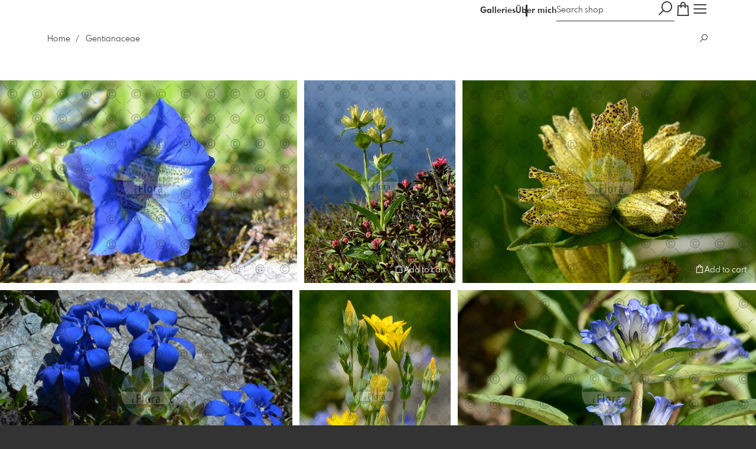

--- FILE ---
content_type: text/html; charset=utf-8
request_url: https://www.plant-images.de/2510728/gentianaceae?l=en
body_size: 90737
content:
<!DOCTYPE html>
<!--[if lt IE 8]>  <html class="lte9 "> <![endif]-->
<!--[if IE 8]>     <html class="lte9 "> <![endif]-->
<!--[if IE 9]>     <html class="lte9 "> <![endif]-->
<!--[if !IE]><!--> <html class="" lang="en"><!--<![endif]-->
<head>
  <title>Gentianaceae | iFloraShop - Fotos und historische Zeichnungen (Plant</title>
<meta name="description" content="Hochwertige Fotos und Bilder von Pflanzen (Excellent photos and historical drawings of plants)">
<meta property="og:title" content="Gentianaceae | iFloraShop - Fotos und historische Zeichnungen (Plant">
<meta property="og:description" content="Hochwertige Fotos und Bilder von Pflanzen (Excellent photos and historical drawings of plants)">
<meta property="og:type" content="website">
<meta property="og:url" content="https://www.plant-images.de/2510728/gentianaceae?l=en">
<meta property="og:image" content="https://prev2.pictrs.com/79470dba027a3b1684f5f99e4616fec2/medium_927403.jpg?v=1738656681">
<meta name="twitter:title" content="Gentianaceae | iFloraShop - Fotos und historische Zeichnungen (Plant">
<meta name="twitter:description" content="Hochwertige Fotos und Bilder von Pflanzen (Excellent photos and historical drawings of plants)">
<meta name="twitter:card" content="gallery">
<meta name="twitter:image0:src" content="https://prev2.pictrs.com/79470dba027a3b1684f5f99e4616fec2/medium_927403.jpg?v=1738656681">
<meta name="twitter:image1:src" content="https://prev2.pictrs.com/bf23db75ed28ae04e9b0d981ac7a6da3/medium_927404.jpg?v=1738656572">
<meta name="twitter:image2:src" content="https://prev2.pictrs.com/b38478b3fbb9141be4416daae612dabf/medium_927405.jpg?v=1738656579">
<meta name="twitter:image3:src" content="https://prev2.pictrs.com/56105c52cd04f59ce1306e4f3ea39f74/medium_927406.jpg?v=1738656677">
<meta name="twitter:image4:src" content="https://prev2.pictrs.com/bad6b9b875adf48a1a8b5971c88e6053/medium_927467.jpg?v=1738656706">
<meta name="twitter:image5:src" content="https://prev2.pictrs.com/049b3ee38efe07c704912f0805602242/medium_927523.jpg?v=1751493277">
<meta name="twitter:image6:src" content="https://prev2.pictrs.com/683b1fa69bcdfb361c773f3374acae52/medium_927524.jpg?v=1738656577">
<meta name="twitter:image7:src" content="https://prev2.pictrs.com/bd93217e3820c4ff0b84b31e8e07f5f7/medium_927729.jpg?v=1738656579">
<meta name="twitter:image8:src" content="https://prev2.pictrs.com/ea7d89267412882f9dfa3c3d5b5e138c/medium_927730.jpg?v=1738656676">
<meta name="twitter:image9:src" content="https://prev2.pictrs.com/cc7520c64aaaa82194dfd8f6486346d5/medium_928081.jpg?v=1738656685">

<meta http-equiv="Content-Type" content="text/html; charset=utf-8" />
<meta name="viewport" content="width=device-width, initial-scale=1.0">
<meta name="generator" content="Pictrs.com" />
<meta name="csrf-param" content="authenticity_token" />
<meta name="csrf-token" content="hC-7W17WyoFQ9c83-j7CYCS_JqOvcCHVFU3FtNSVtguHQUQNps6KrGq08VlvAxpr3R2oAEJEqOctiysIDHYo9A" />
<link rel="icon" type="image/png" href="https://www.plant-images.de/favicon?l=en">
<link rel="apple-touch-icon" href="https://www.plant-images.de/favicon?l=en">
<meta name="apple-mobile-web-app-title" content="i-Flora">
    <link rel="canonical" href="https://www.plant-images.de/2510728/gentianaceae?l=de">
    <link rel="alternate" href="https://www.plant-images.de/m/2510728/gentianaceae?l=de" media="only screen and (max-width: 640px)">


<link rel="stylesheet" media="all" href="/assets/vendor_imports/shop_gallery_v5-499e9369d800c8b2f65d1ff78259367080d9f093d14c719fb06c39af488dc655.css" />



  <style id="highlightcolor-styles-static">
    :root {
      --hc:            #92C24A;
      --hc-darker:     rgb(126,168,64);
      --hc-box-shadow: rgba(146,194,74,0.35);
      --hc-transp:     rgba(146,194,74,0);
    }

      .startpage-header .bg-image-overlay { background-image: url('https://si.pictrs.com/c600a867f23bbb9f981be6fa78a19518/hd_6_2c_hell.jpg'); }
      .startpage-searchbox .bg-image-overlay { background-image: url('https://si.pictrs.com/4334198528cb1b296bee2fb81207edb8/hd_suche_vorlage_01.jpg'); }
</style>


<link rel="stylesheet" media="all" href="/assets/shop_gallery_v5/index-5d9ca235b47de23e120afb198873df3a19f2d0d7548ad46b30b818e710132ac0.css" />




  <script>
      var gaProps = ["G-D24WTXD6E5","FA6R46rOrRBNGjCU9A-sAYkWz-ICSZhnLvOFxt1BD"];

      function gaDisableStr(prop) {
        return 'ga-disable-' + prop;
      }

      gaProps.forEach(function(prop) {
        var disableStr = gaDisableStr(prop);
        if (document.cookie.indexOf(disableStr + '=true') > -1) {
          window[disableStr] = true;
        }
      });

      function gaOptout() {
        gaProps.forEach(function(prop) {
          var disableStr = gaDisableStr(prop);
          document.cookie = disableStr + '=true; expires=Thu, 31 Dec 2099 23:59:59 UTC; path=/';
          window[disableStr] = true;
        });
      }

      window.dataLayer = window.dataLayer || [];
      function gtag(){dataLayer.push(arguments);}
      gtag('js', new Date());
      gaProps.forEach(function(prop) {
        gtag('config', prop, { 'anonymize_ip': true, 'link_attribution': true });
      });
      gtag('consent', 'default', {
        'ad_storage':         'denied',
        'analytics_storage':  'denied',
        'ad_personalization': 'denied',
        'ad_user_data':       'denied'
      });
          gtag('consent', 'update', {
      'ad_storage':         'granted',
      'analytics_storage':  'granted',
      'ad_personalization': 'granted',
      'ad_user_data':       'granted'
    });

     
  </script>

    <script async src="https://www.googletagmanager.com/gtag/js?id=G-D24WTXD6E5"></script>
 

<meta name="google-site-verification" content="FA6R46rOrRBNGjCU9A-sAYkWz-ICSZhnLvOFxt1BDMA" />


</head>
<body class="shop-footer-dark js-is-v5" data-shop-id="406438205" data-album-id="2510728" data-album-url="/2510728/gentianaceae?l=en" data-album-title="Gentianaceae" data-show-large-preview="true" data-images-count="165" data-images-count-for-album-package="165" data-album-package-basket-text="all 165 images from the gallery &quot;&lt;a href=&quot;https://www.plant-images.de/2510728/gentianaceae?l=en&quot;&gt;Gentianaceae&lt;/a&gt;&quot;">
  <div id="nav-main-wrap" class="hide">
    <ul id="nav-main" class="nav-main js-act-on-nav-links">
      <li>
        <a href="https://www.plant-images.de/?l=en" class="js-home-link home-text ignore-hc home-link-has-text">
          <span class="home-link-fallback">i-Flora</span>
          <span class="home-link-text js-home-link-text hide"></span>
        </a>
        <button id="nav-main-close" class="nav-main-close btn btn-link btn-link-slim ignore-hc">
          <span class="las la-times"></span>
        </button>
      </li>

      <li class="js-header-pages-item"><a class="ignore-hc" href="https://www.plant-images.de/page/uber-mich?l=en">Über mich</a></li>

        <li id="nav-main-album-loading" class="nav-main-album-loading" data-url="https://www.plant-images.de/album_nav?l=en" data-error-text="Galleries cannot be loaded :(">
          gallerys are loading
          <div id="nav-loading-spinner" class="nav-loading-spinner acts-on-hc-border"></div>
        </li>
    </ul>

    <div id="nav-main-backdrop" class="nav-main-backdrop"></div>
  </div>

  <div id="modal-order" class="modal modal-order " tabindex="-1" data-backdrop="static">
  <div class="modal-dialog">
    <div class="modal-content">


      <div class="modal-order-col image-preview">
        <div class="image-preview-header">
          <button class="btn btn-link btn-link-slim no-focus-outline link-color-inherit image-preview-close" type="button" data-dismiss="modal" aria-hidden="true">
            <span class="las la-arrow-left icon-l"></span>
          </button>

          <div class="show-on-wishlist hide-on-download-requested">
            Added to <a class="link-color-inherit" href="https://www.plant-images.de/basket?l=en&amp;src=si_info_pane">watchlist</a>
          </div>

          <div class="show-in-cart">
            Added to <a class="link-color-inherit" href="https://www.plant-images.de/basket?l=en&amp;src=si_info_pane">shopping cart</a>
          </div>


                          <button id="order-add-to-wishlist" class="btn btn-link btn-link-slim no-focus-outline link-color-inherit order-add-to-wishlist" title="Add to watch list" data-toggle="tooltip">
                <span class="lar la-heart icon-l"></span>
              </button>


              <a class="link-color-inherit order-link-to-cart" href="https://www.plant-images.de/basket?l=en&amp;src=si_info_pane" title="Go to basket" data-toggle="tooltip">
                <span class="las la-shopping-bag icon-l"></span>
                <span class="hide-on-empty-basket alert-cart-counter alert-cart-counter-badge acts-on-hc-bg acts-on-hc-bg-hover js-alert-cart-counter">0</span>
              </a>


              <button id="order-select-product" class="btn btn-primary">
                <span class="las la-cart-arrow-down"></span>
                Add to cart
              </button>
        </div> 

        <div class="image-preview-main-and-details">
          <div class="image-preview-main">
            <div class="image-preview-img-and-nav" id="image-preview-img-and-nav">
               
                <button type="button" id="image-preview-prev" class="image-preview-nav-btn btn btn-link btn-link-slim no-focus-outline link-color-inherit acts-on-hc-hover">
                  <span class="las la-angle-left icon-l"></span>
                </button>

              <div id="image-preview-img-outer" class="image-preview-img-outer si-allow-zoom">
                <div id="image-preview-slider" class="swiper">
                  <div class="swiper-wrapper">
                    <template id="image-preview-slider-templ-image">
                      <div class="swiper-slide js-swiper-slide">
                        <div class="image-preview-img-zoom js-image-preview-img-zoom" style="background-image:url('{{largeUrl}}')"></div>
                        <img src="{{src}}" class="image-preview-img js-image-preview-img" alt="{{{alt}}}">
                        <div class="swiper-lazy-preloader"></div>
                      </div>
                    </template>
                    <template id="image-preview-slider-templ-video">
                      <div class="swiper-slide">
                        <video class="image-preview-video swiper-no-swiping js-image-preview-video" controls="controls" controlsList="nodownload" poster="{{poster}}"> 
                          <source type="video/mp4" src="{{src}}">
                        </video>
                      </div>
                    </template>
                  </div>
                </div>
              </div>

               
                <button type="button" id="image-preview-next" class="image-preview-nav-btn btn btn-link btn-link-slim no-focus-outline link-color-inherit acts-on-hc-hover">
                  <span class="las la-angle-right icon-l"></span>
                </button>
            </div>

              <p class="image-preview-nums">
                <span id="image-preview-num-current"></span>
                /
                <span id="image-preview-num-sum"></span>
              </p>
          </div> 


          <button id="image-preview-toggle-details" class="image-preview-toggle-details acts-on-hc btn btn-link btn-link-slim no-focus-outline link-color-inherit" type="button" data-toggle="tooltip" title="Image information">
            <svg class="js-image-preview-hide-icon image-preview-icon" fill="none" height="24" viewBox="0 0 24 24" width="24" xmlns="http://www.w3.org/2000/svg">
              <g clip-rule="evenodd" fill="#000000" fill-rule="evenodd" transform="matrix(1.125,0,0,1.125,-1.5,-1.5)">
                <path d="M20,20L20,4L4,4L4,20L20,20ZM18.5,18.5L16,18.5L16,5.5L18.5,5.5L18.5,18.5ZM14.5,5.5L14.5,18.5L5.5,18.5L5.5,5.5L14.5,5.5Z" />
              </g>
              <g transform="matrix(1.125,0,0,1.125,-1.5,-1.5)">
                <path d="M10.443,12.004L7.97,9.53L9.03,8.47L12.565,12.004L9.031,15.538L7.97,14.477L10.443,12.004Z" />
              </g>
            </svg>

            <svg class="js-image-preview-show-icon image-preview-icon hide" fill="none" height="24" viewBox="0 0 24 24" width="24" xmlns="http://www.w3.org/2000/svg">
              <g clip-rule="evenodd" fill="#000000" fill-rule="evenodd" transform="matrix(1.125,0,0,1.125,-1.5,-1.5)">
                <path d="M20,20L20,4L4,4L4,20L20,20ZM18.5,18.5L16,18.5L16,5.5L18.5,5.5L18.5,18.5ZM14.5,5.5L14.5,18.5L5.5,18.5L5.5,5.5L14.5,5.5Z" />
              </g>
              <g transform="matrix(-1.125,-1.37773e-16,1.37773e-16,-1.125,21.6012,25.5084)">
                <path d="M10.443,12.004L7.97,9.53L9.03,8.47L12.565,12.004L9.031,15.538L7.97,14.477L10.443,12.004Z" />
              </g>
            </svg>
          </button>

          <div id="image-details" class="image-details">
            <div id="image-details-scroll-wrap" class="image-details-scroll-wrap">

              <div class="image-details-alert image-details-alert-on-video">
                This is a <br>reduced <b>preview of the video.</b>
              </div>


              <h1 class="image-title text-h2 js-si-force-filename" id="image-title"></h1>

              <dl>
                <dt>Gallery</dt>
                <dd><a id="image-details-album-title" href='#' title="Zur Galerie"></a></dd>
                <dt class="js-image-details-optional js-image-details-description">Description</dt>
                <dd class="js-image-details-optional js-image-details-description"></dd>
                <dt class="js-image-details-optional js-image-details-copyright">Copyright</dt>
                <dd class="js-image-details-optional js-image-details-copyright"></dd>
                <dt class="js-image-details-optional js-image-details-keywords">Keywords</dt>
                <dd class="js-image-details-optional js-image-details-keywords"></dd>
                <dt class="js-image-details-optional js-image-details-takenat details-taken_at">recording date</dt>
                <dd class="js-image-details-optional js-image-details-takenat details-taken_at"></dd>
                <dt class="js-image-details-optional js-image-details-origres js-allow-show">resolution of the original</dt>
                <dd class="js-image-details-optional js-image-details-origres js-allow-show"></dd>
                <dt class="js-image-details-optional js-image-details-startnumbers">bib numbers</dt>
                <dd id="image-details-startnumbers" class="js-image-details-optional js-image-details-startnumbers" data-startnumbers-remove-url="" data-startnumbers-empty-text="(none available yet)"></dd>
                <dt class="js-image-details-optional js-image-details-gmaps-link ">shooting location:</dt>
                <dd class="js-image-details-optional js-image-details-gmaps-link ">
                  <a id="image-details-gmaps-link" target="_blank" href='#' title="Show coordinates">
                    Show on Google Maps
                    <span class="las la-external-link-alt"></span>
                  </a>
                </dd>
              </dl>

                <div id="social-media-items-image" class="social-media-items-image js-social-media-wrap ">
                  <a class="link-color-inherit no-focus-outline social-media-item social-media-item-mail js-social-media-item" target="_blank" rel="nofollow" data-base-url="mailto:?subject=I%20recommend%20this&amp;body=__url__" href="mailto:?subject=I%20recommend%20this&amp;body=__url__"><svg xmlns="http://www.w3.org/2000/svg" viewBox="0 0 512 512"><path d="M64 112c-8.8 0-16 7.2-16 16l0 22.1L220.5 291.7c20.7 17 50.4 17 71.1 0L464 150.1l0-22.1c0-8.8-7.2-16-16-16L64 112zM48 212.2L48 384c0 8.8 7.2 16 16 16l384 0c8.8 0 16-7.2 16-16l0-171.8L322 328.8c-38.4 31.5-93.7 31.5-132 0L48 212.2zM0 128C0 92.7 28.7 64 64 64l384 0c35.3 0 64 28.7 64 64l0 256c0 35.3-28.7 64-64 64L64 448c-35.3 0-64-28.7-64-64L0 128z"/></svg></a>
                  <a class="link-color-inherit no-focus-outline social-media-item social-media-item-facebook js-social-media-item" target="_blank" rel="nofollow" data-base-url="https://www.facebook.com/sharer/sharer.php?u=__url__" href="https://www.facebook.com/sharer/sharer.php?u=__url__"><svg xmlns="http://www.w3.org/2000/svg" viewBox="0 0 320 512"><path d="M80 299.3V512H196V299.3h86.5l18-97.8H196V166.9c0-51.7 20.3-71.5 72.7-71.5c16.3 0 29.4 .4 37 1.2V7.9C291.4 4 256.4 0 236.2 0C129.3 0 80 50.5 80 159.4v42.1H14v97.8H80z" /></svg></a>
                  <a class="link-color-inherit no-focus-outline social-media-item social-media-item-twitter js-social-media-item" target="_blank" rel="nofollow" data-base-url="https://twitter.com/intent/tweet?text=__text__&amp;url=__url__&amp;lang=en&amp;via=" href="https://twitter.com/intent/tweet?text=__text__&amp;url=__url__&amp;lang=en&amp;via="><svg xmlns="http://www.w3.org/2000/svg" viewBox="0 0 512 512"><path d="M389.2 48h70.6L305.6 224.2 487 464H345L233.7 318.6 106.5 464H35.8L200.7 275.5 26.8 48H172.4L272.9 180.9 389.2 48zM364.4 421.8h39.1L151.1 88h-42L364.4 421.8z" /></svg></a>
                </div>

              <div class="si-footer-links">
                <p>
                  <a class="link-color-inherit" id="report-image" href="#">Report picture</a>
                </p>
                <p>
                  <a class="link-color-inherit" href="https://www.plant-images.de/impressum?l=en">Imprint</a>
                  /
                  <a class="link-color-inherit" href="https://www.plant-images.de/privacy?l=en">Privacy</a>
                </p>
              </div>
            </div>
          </div>
        </div>
      </div>


      <div id="order-layer" class="modal-order-col order-layer">

        <button id="order-layer-back" class="btn btn-link btn-link-slim no-focus-outline link-color-inherit btn-back">
          <span class="las la-arrow-left icon-l"></span>
        </button>

        <button class="btn btn-link btn-link-slim no-focus-outline link-color-inherit btn-close" data-dismiss="modal">
          <span class="las la-times icon-l"></span>
        </button>

        <div id="option-popover-container" class="option-popover-container"></div>

        <div class="order-layer-inner" data-failed-loading="Error! Image is possibly no longer available. :(" data-missing-allowed-product="No matching product found :(" data-loading="Lädt..." data-not-allowed="Error! Access denied. :(">
          <div class="product-category-chooser-center">
            <div id="product-category-chooser-scroller" class="more-wrap more-wrap-width js-more-wrap">
              <ul id="product-category-chooser" class="product-category-chooser nano-content" data-pt-src="https://www.plant-images.de/productcategories?l=en" data-pc-src="https://www.plant-images.de/productcategory?l=en">
                <li id="product-category-template" class="hidden js-product-category js-product-category-pt-##pt-hash####video-class##">
                  <a id="product-category-##pc-id##-##pt-hash##" class="js-product-category-link link-color-inherit" href="#" data-id="##pc-id##" data-pt-hash="##pt-hash##" data-has-tile-format="##has-tile-format##" data-is-digital="##is-digital##" data-is-sticker="##is-sticker##" data-show-matte-option="##show-matte-option##" data-is-postcard="##is-postcard##" data-hide-variable-info="##hide-variable-info##">
                      <span class="categoryicon categoryicon-##icon-class##"></span>
                      ##name##
                  </a>
                </li>
              </ul>
              <button id="product-category-chooser-scroll-left" class="product-category-chooser-scroll-left btn btn-link btn-link-slim no-focus-outline link-color-inherit">
                <span class="las la-angle-left icon-l"></span>
              </button>
              <button id="product-category-chooser-scroll-right" class="product-category-chooser-scroll-right btn btn-link btn-link-slim no-focus-outline link-color-inherit">
                <span class="las la-angle-right icon-l"></span>
              </button>
            </div>
          </div>

          <div class="product-details">
            <p id="product-details-category-hint" class="product-details-category-hint">
              <span class="las la-arrow-up icon-l"></span>
              <span class="product-details-category-hint-text">Choose your productcategory here!</span>
              <a id="close-category-hint" href="#">Hide this message.</a>
            </p>

            <div id="product-preview" class="product-preview">
              <p class="product-details-image-count"><span id="into-basket-image-count">9</span> Images selected</p>
              <div id="multiple-preview-wrap" class="multiple-preview-wrap"></div>

              
<div class="preview-wrap">
  <img id="preview-wrap-img" class="preview-wrap-img" src="">
</div>

<p class="product-crop-orientation">
  <span class="show-on-horizontal"><a href="#" class="crop-orientation-change" data-value="vertical">Change to portrait format</a></span>
  <span class="show-on-vertical"><a href="#" class="crop-orientation-change" data-value="horizontal">Change to landscape format</a></span>
  <span class="show-on-horizontal-only">only landscape format</span>
  <span class="show-on-vertical-only">only portrait format</span>
</p>

<p id="variable-size-info" class="variable-size-info">
  (Maße angepasst: ca. <span id="variable-info-short"></span>x<span id="variable-info-long"></span>)
</p>

<div id="resolve-size-wrap" class="resolve-size-wrap text-center">
  <p class="product-details-header resolve-size-help-wrap">
    <span class="hide-on-allow-frame">Crop</span>
    <span class="show-on-allow-frame">Envelope</span>
    <span id="resolve-size-help" class="las la-info-circle acts-on-hc-hover" data-title="What does it mean?" data-trigger="hover" data-placement="top" data-content='&lt;div class=&quot;resolve-size-help-option show-on-allow-crop&quot;&gt;&lt;img class=&quot;resolve-size-help-image&quot; src=&quot;/assets/fe/order_modal/resolve_size_crop-022e0e5763267fffecf12c29278c5cc8d97c93df580fb5b0c1044d519a898dcb.svg&quot; /&gt; &lt;strong&gt;crop image:&lt;/strong&gt; Choose which part of the image you want to see.&lt;/div&gt;&lt;div class=&quot;resolve-size-help-option show-on-allow-fit-format&quot;&gt;&lt;img class=&quot;resolve-size-help-image&quot; src=&quot;/assets/fe/order_modal/resolve_size_fit-aff28bf80ae61cbc98d7116adac8e888810e8c6a16f912b1ffff7b4b82b46535.svg&quot; /&gt; &lt;strong&gt;Fitted:&lt;/strong&gt; The image will be seen in whole, but there will be white borders.&lt;/div&gt;&lt;div class=&quot;resolve-size-help-option show-on-allow-variable-size&quot;&gt;&lt;img class=&quot;resolve-size-help-image&quot; src=&quot;/assets/fe/order_modal/resolve_size_variable-cabaf9baff6827038446d806035562debcee1865af670db9c4eae04072f4f25b.svg&quot; /&gt; &lt;strong&gt;Variable length:&lt;/strong&gt; Deviates from the standard image size, but the motif is printed without bleed.&lt;/div&gt;&lt;div class=&quot;resolve-size-help-option show-on-allow-frame&quot;&gt;&lt;img class=&quot;resolve-size-help-image&quot; src=&quot;/assets/fe/order_modal/canvas_reflect-6c426c32a99b19f86bb25e3218b756d68a5f2d260aac782ee1626f5b82d4a912.png&quot; /&gt; &lt;strong&gt;Mirror Wrap:&lt;/strong&gt; The lateral edge of the canvas is printed with the mirrored motif.&lt;/div&gt;&lt;div class=&quot;resolve-size-help-option show-on-allow-frame&quot;&gt;&lt;img class=&quot;resolve-size-help-image&quot; src=&quot;/assets/fe/order_modal/canvas_turndown-0e04aad4ae05f295bb25df95a2931f5d8fe0e0a7a38d8a67a312c43eeaa6299c.png&quot; /&gt; &lt;strong&gt;Image Wrap:&lt;/strong&gt; The design is folded , also the edge of the canvas is printed .&lt;/div&gt;&lt;div class=&quot;resolve-size-help-option show-on-allow-frame&quot;&gt;&lt;img class=&quot;resolve-size-help-image&quot; src=&quot;/assets/fe/order_modal/canvas_white-8905e3791dfe376a49ad73b097bffdf2ba99bfa2a81c7d7211f1c5fb5f9868e8.png&quot; /&gt; &lt;strong&gt;White Wrap:&lt;/strong&gt; The side edge of the canvas is white. Due to the manual production, the motif is slightly folded over.&lt;/div&gt;' data-html="true" tabindex="0"></span>
  </p>

  <div class="btn-group resolve-size-group" data-toggle="buttons">
    <label class="btn btn-default btn-functional btn-white js-resolve-by-label show-on-allow-crop" title="Motiv beschneiden">
      <input type="radio" name="resolve-by" class="js-resolve-by-input" id="resolve-by-crop" value="crop">
      <svg width="20" height="20" viewbox="0 0 20 20" fill="none" xmlns="http://www.w3.org/2000/svg">
<path fill-rule="evenodd" clip-rule="evenodd" d="M3.33367 0V3.33367H0V5H3.33367V16.6663H15V20H16.6663V16.6663H20V15H6.19787L15 6.19787V14.1668H16.6663V4.53053L19.7653 1.4326L18.5664 0.23373L15.4685 3.33367H5.83317V5H13.8021L5 13.8021V0H3.33367Z" fill="#333333"></path>
</svg>

      Crop
    </label>
    <label class="btn btn-default btn-functional btn-white js-resolve-by-label show-on-allow-fit-format" title="Motiv einpassen">
      <input type="radio" name="resolve-by" class="js-resolve-by-input" id="resolve-by-fit" value="fit">
      <svg width="23" height="20" viewbox="0 0 23 20" fill="none" xmlns="http://www.w3.org/2000/svg">
<path fill-rule="evenodd" clip-rule="evenodd" d="M17.769 20H0V0H22.446V20H17.769ZM20.5744 18.3355V1.66849H17.769V18.3355H20.5744ZM15.8995 18.3355V1.66849H6.54555V18.3355H15.8995ZM1.87058 18.3355H4.67596V1.66849H1.87158V18.3355H1.87058Z" fill="#333333"></path>
</svg>

      Fit
    </label>
    <label class="btn btn-default btn-functional btn-white js-resolve-by-label show-on-allow-variable-size" title="Papier anpassen">
      <input type="radio" name="resolve-by" class="js-resolve-by-input" id="resolve-by-variable" value="variable">
      <svg width="22" height="20" viewbox="0 0 22 20" fill="none" xmlns="http://www.w3.org/2000/svg">
<path fill-rule="evenodd" clip-rule="evenodd" d="M21.1432 20H0V0H21.1432V20ZM14.9774 16.625H16.7374V18.3351H19.3813V1.66971H16.7374V3.35095H14.9774V1.66971H1.76194V18.337H14.9774V16.627V16.625ZM16.7374 14.7613H14.9774V12.8206H16.7374V14.7613ZM16.7374 10.9569H14.9774V9.0172H16.7374V10.9569ZM16.7374 7.15342H14.9774V5.21376H16.7374V7.15439V7.15342Z" fill="#333333"></path>
</svg>

      Variable length
    </label>
    <label class="btn btn-default btn-functional btn-white js-resolve-by-label show-on-allow-frame" title="Leinwand mit Rahmenspiegelung">
      <input type="radio" name="resolve-by" class="js-resolve-by-input" id="resolve-by-canvas-reflect" value="canvas-reflect">
      <img src="/assets/fe/order_modal/canvas_reflect-6c426c32a99b19f86bb25e3218b756d68a5f2d260aac782ee1626f5b82d4a912.png">
      Mirror Wrap
    </label>
    <label class="btn btn-default btn-functional btn-white js-resolve-by-label show-on-allow-frame" title="Leinwand mit Rahmenumschlag">
      <input type="radio" name="resolve-by" class="js-resolve-by-input" id="resolve-by-canvas-noframe" value="canvas-noframe">
      <img src="/assets/fe/order_modal/canvas_turndown-0e04aad4ae05f295bb25df95a2931f5d8fe0e0a7a38d8a67a312c43eeaa6299c.png">
      Image Wrap
    </label>
    <label class="btn btn-default btn-functional btn-white js-resolve-by-label show-on-allow-frame" title="Leinwand ohne Rahmenumschlag">
      <input type="radio" name="resolve-by" class="js-resolve-by-input" id="resolve-by-canvas-frame" value="canvas-frame">
      <img src="/assets/fe/order_modal/canvas_white-8905e3791dfe376a49ad73b097bffdf2ba99bfa2a81c7d7211f1c5fb5f9868e8.png">
      White Wrap
    </label>
    <label class="btn btn-default btn-functional btn-white js-resolve-by-label hide" title="Motivverhältnis entspricht Formatverhältnis">
      <input type="radio" name="resolve-by" class="js-resolve-by-input" id="resolve-by-match" value="match">
    </label>
  </div>
</div>

            </div>

            <div id="product-format-wrap" class="product-format">
              <div id="product-info-wrap" class="product-info-wrap">
                <div id="product-info-template" class="product-info">
                  <div class="product-info-title-wrap">
                    <span class="product-info-title mr-2">##title##</span>

                    <small class="hide-on-info product-info-more-on-sm ml-auto">
                      <button class="btn btn-link btn-link-slim no-focus-outline link-color-inherit js-product-info-toggle">
                        More information
                      </button>
                    </small>

                    <button class="btn btn-link btn-link-slim no-focus-outline link-color-inherit js-product-info-toggle ml-auto hide-on-info product-info-more-on-lg">
                      <span class="las la-info-circle icon-l"></span>
                    </button>

                    <button class="btn btn-link btn-link-slim no-focus-outline link-color-inherit js-product-info-toggle ml-auto show-on-info">
                      <span class="las la-times icon-l"></span>
                    </button>
                  </div>

                  <p class="hide-on-info product-info-more-on-lg">
                    ##teaser## …
                    <button class="btn btn-link btn-link-slim no-focus-outline link-color-inherit product-info-show-full js-product-info-toggle">More information</button>
                  </p>

                  <div class="product-info-full show-on-info">
                    



  <h3 class="js-productinfo-header">##header##</h3>
##text##

  <h3 class="js-productinfo-header2">##header2##</h3>
  <div class="js-productinfo-text2">##text2##</div>

  <iframe class="js-productinfo-video" style="width:400px; height:225px" src="" data-src="https://www.youtube.com/embed/##video-id##?controls=0&amp;version=3&amp;loop=1&amp;modestbranding=1&amp;rel=0&amp;showinfo=0&amp;showsearch=0&amp;iv_load_policy=3&amp;wmode=transparent&amp;cc_load_policy=1&amp;enablejsapi=1" border="0"></iframe>

  <img src="" data-src="##img-src##" class="js-productinfo-img">


                    <p>
                      <button class="btn btn-link btn-link-slim no-focus-outline link-color-inherit product-info-hide-full js-product-info-toggle">Hide product information again</button>
                    </p>
                  </div>
                </div>
              </div>

              
<div class="product-format-list hide-on-info">
  <p class="product-details-top-label" id="product-details-top-label" data-separator-text="Other formats:">
    <span class="product-details-header">Format:</span>

    

</p>
  <div class="product-short-desc-text js-product-short-desc-text"></div>

  <div class="more-wrap more-wrap-height js-more-wrap">
    <div id="product-chooser-list" class="product-chooser-list"></div>
  </div>

  <div class="product-chooser-enlarge">
    <button class="btn btn-link btn-link-slim no-focus-outline link-color-inherit hide-on-info js-product-chooser-enlarge">
      <span class="las la-angle-down hide-on-chooser-enlarged"></span>
      <span class="las la-angle-up show-on-chooser-enlarged"></span>
    </button>
  </div>

</div>

              
<div class="product-format-tiles hide-on-info">
  <p class="product-details-top-label">
    <span class="product-details-header">Product:</span>

    

</p>
  <div class="product-short-desc-text js-product-short-desc-text"></div>

  <div class="more-wrap more-wrap-height js-more-wrap">
    <div id="product-chooser-tiles" class="product-chooser-tiles"></div>
  </div>

  <div class="product-chooser-enlarge">
    <button class="btn btn-link btn-link-slim no-focus-outline link-color-inherit hide-on-info js-product-chooser-enlarge">
      <span class="las la-angle-down hide-on-chooser-enlarged"></span>
      <span class="las la-angle-up show-on-chooser-enlarged"></span>
    </button>
  </div>

    <p id="product-base-template" class="product-base js-product-base js-product-base-pc-##pc-id##-##pt-hash####video-class##" data-index="##index##" data-atts="">
      <img src="" data-src="##img-src##">
      <span class="product-base-name">##name##</span>
      <span class="product-base-human-ratio ##ratioClass##">##humanRatio##</span>
      <span class="product-base-price"></span>
    </p>
</div>


              <div id="optiongroup-wrap" class="optiongroup-wrap hide-on-info hide-on-chooser-enlarged ">
                <div id="optiongroup-template" class="optiongroup js-optiongroup-pc-##pc-id##-##pt-hash####video-class##">
                  <p class="product-details-header js-optiongroup-name">##title##</p>
                  <div class="btn-group" data-toggle="buttons">##options##</div>
                </div>
                <label id="option-template" class="btn btn-default btn-functional active js-option-label">
                  <input type="radio" name="product_option[##num##]" value="##value##" data-checked> ##title##
                </label>
              </div>

              <div class="into-basket-wrap">
                <div class="into-basket-amount">
                  <p class="product-details-header">Quantity</p>
                  <div class="amount-input-wrap hide-on-category-hint"><input id="into-basket-amount" class="form-control" min="1" max="99" type="number" value="1"><span>Piece</span></div><span class="amount-text-only">1 Piece</span>
                </div>

                <div class="ml-auto text-right">
                    <div class="price-vat-text">
                      Prices incl. VAT, plus shipping if applicable
                    </div>
                  <button id="into-basket-btn" class="btn btn-primary btn-lg hide-on-category-hint no-focus-outline" data-text-success="Image has been added <a href=&quot;https://www.plant-images.de/basket?l=en&quot;>to shopping cart</a>.">
                    <span class="las la-shopping-bag"></span>
                    <span class="hide-on-edit">place in basket</span>
                    <span class="show-on-edit">save changes</span>
                    <span class="show-on-disabled">loading...</span>
</button>                </div>
              </div> 
            </div> 
          </div>
        </div>
      </div>
    </div>
  </div>
</div>

  <a href="#" id="open-order-modal" class="hide" data-toggle="modal" data-target="#modal-order"></a>


  <div id="modal-continue" class="modal fade " tabindex="-1" role="dialog"><div class="modal-dialog flexify flex-column"><div class="modal-content modal-content-narrow">
    <div class="modal-header"><button type="button" class="btn btn-link btn-link-slim no-focus-outline link-color-inherit btn-close" data-dismiss="modal" aria-hidden="true"><span class="las la-times icon-l"></span></button><h4 class="modal-title">Item successfully placed in the basket</h4></div>
    <div class="modal-body">
      <p>
        Would you like to continue exploring the gallery or go directly to the shopping basket to order the photos?
      </p>
    </div>
    <div class="modal-footer modal-footer-cta-wrapper">
        <button type="button" class="btn btn-default" data-dismiss="modal">Continue shopping</button>
      <a id="modal-continue-basket-link" href="https://www.plant-images.de/basket?l=en&amp;src=continue_modal" class="btn btn-primary">
        <span class="las la-shopping-bag"></span>
        Go to basket
      </a>
    </div>
</div></div></div>
<script>
  var RATIO_MATCH_TOLERANCE_PERCENT = 0.02;
  var DO_OPEN_ORDER_LAYER = false;
  var INITIAL_ORDER_CATEGORY = 0;
  var INITIAL_ORDER_BASIS = 0;
  var HIDE_CATEGORY_HINT = false;
  </script>


  <div id="packages-productinfo" class="modal fade " tabindex="-1" role="dialog" data-url="https://www.plant-images.de/productinfo_by_ppitem?l=en"><div class="modal-dialog flexify flex-column"><div class="modal-content">
  <div class="modal-header"><button type="button" class="btn btn-link btn-link-slim no-focus-outline link-color-inherit btn-close" data-dismiss="modal" aria-hidden="true"><span class="las la-times icon-l"></span></button><h4 class="modal-title" id="packages-productinfo-header" data-default-text="Product information"></h4></div>
  <div id="packages-productinfo-body" class="modal-body packages-productinfo-body" data-loading-text="Load product informations..." data-error-text="Unfortunately an error occured :("></div>
  <div class="modal-footer"><button type="button" class="btn btn-default" data-dismiss="modal">Close</button></div>
</div></div></div>

  <div id="growler" class="growler"></div>


  
  
<header id="album-header" class="header album-header show-title show-description header-bg-color header-bg-neutral">

  
<div id="header-top-bar-grid" class="header-top-bar-grid">
    <a href="https://www.plant-images.de/?l=en" id="home-link" class="home-link js-home-link text-no-underline no-focus-outline header-top-icons-item ignore-hc acts-on-text-shadow  home-link-has-text">
      <span class="las la-home header-home-icon"></span>
      <p class="home-link-text js-home-link-text hide"></p>
      <img src="https://si.pictrs.com/eed2097d36b5b24b6365026428fe7277/medium_LogoIflora_TRANSPARENT_831.png" id="home-link-logo" class="home-link-logo hide" alt="i-Flora Logo">
    </a>

    <div id="header-pages-nav-wrap" class="header-pages-nav-wrap hide hide-under-m do-show">
      <ul class="header-pages-nav acts-on-text-shadow js-act-on-nav-links">
          <li class="js-header-pages-item"><a class="js-link-to-galleries-in-nav" href="#">Galleries</a></li>
        <li class="js-header-pages-item"><a href="https://www.plant-images.de/page/uber-mich?l=en">Über mich</a></li><li id="header-nav-more-link" class="hide"><a href="#">More…</a></li>
      </ul>
    </div>

  <div id="header-top-icons" class="header-top-icons">
      <form class="js-acts-on-search-visibility header-search hide hide-under-m do-show" action="https://www.plant-images.de/search?l=en">
        <input type="text" class="form-control acts-on-text-shadow ignore-hc" placeholder="Search shop" name="term" autocomplete="nope">
        <button class="btn header-top-icons-item flex-no-shrink ignore-hc acts-on-text-shadow">
          <span class="las la-search"></span>
        </button>
      </form>
      <a href="#header-search-modal" class="js-acts-on-search-visibility header-search-trigger hide hide-over-m do-show header-top-icons-item ignore-hc acts-on-text-shadow" data-toggle="modal">
        <span class="las la-search"></span>
      </a>

      <a href="https://www.plant-images.de/basket?l=en&amp;src=top_icons" class="header-cart-icon header-top-icons-item ignore-hc acts-on-text-shadow">
        <span class="las la-shopping-bag"></span>
        <span class="alert-cart-counter alert-cart-counter-badge hide-on-empty-basket js-alert-cart-counter">0</span>
      </a>

      <button id="nav-main-toggle" class="btn btn-link btn-link-slim header-top-icons-item ignore-hc acts-on-text-shadow">
        <span class="las la-bars"></span>
      </button>
  </div>
</div> 


    <div class="album-header-meta">
        <h1 class="album-title album-title-header acts-on-text-shadow">Gentianaceae</h1>
    </div>

  
</header>

<div id="header-search-modal" class="modal fade " tabindex="-1" role="dialog"><div class="modal-dialog flexify flex-column"><div class="modal-content"><div class="modal-header"><button type="button" class="btn btn-link btn-link-slim no-focus-outline link-color-inherit btn-close" data-dismiss="modal" aria-hidden="true"><span class="las la-times icon-l"></span></button><h4 class="modal-title">Shop Search</h4></div>
<form action='https://www.plant-images.de/search?l=en'>
<div class='input-group'>
<input autocomplete='nope' class='form-control' name='term' placeholder='Search shop' type='text'>
<div class='input-group-btn'>
<button class='btn btn-primary'>
<span class='las la-search'></span>
</button>
</div>
</div>
</form>
</div></div></div>
<a id="sticky-cart" href="https://www.plant-images.de/basket?l=en&amp;src=sticky_cart" class="sticky-cart link-color-inherit hide-on-empty-basket show-on-wishlist-only show-on-unfinished-packages-only">
  <span class="sticky-cart-inner">
    <span class="sticky-cart-icon-badge-wrap hide-on-empty-basket">
      <span class="las la-shopping-bag icon-l"></span>
      <span class="alert-cart-counter alert-cart-counter-badge acts-on-hc-bg js-alert-cart-counter">0</span>
    </span>
    <small id="sticky-cart-price" class="hide-on-empty-basket"></small>

    <span class="sticky-cart-icon-badge-wrap show-on-wishlist-only">
      <span class="lar la-heart icon-l"></span>
      <span class="alert-cart-counter alert-cart-counter-badge acts-on-hc-bg js-alert-wishlist-counter">0</span>
    </span>

    <span class="sticky-cart-icon-badge-wrap show-on-unfinished-packages-only">
      <span class="las la-box icon-l"></span>
      <span class="alert-cart-counter alert-cart-counter-badge acts-on-hc-bg js-alert-unfinished-packages-counter">0</span>
    </span>
  </span>

  <span id="alert-cart-delete" class="alert-cart-delete las la-times hide-on-empty-basket" title="empty cart" data-toggle="tooltip" data-placement="bottom" data-confirm="Really remove all items from the shopping cart?" data-growler-text-after="Shopping cart emptied"></span>
</a>



  
  <div class="main-album-breadcrumb-wrap bg-white flex flex-gap-2">
    <ul class="main-album-breadcrumb"><li class="breadcrumb-item"><a class="breadcrumb-item-link link-color-inherit" href="https://www.plant-images.de/?l=en">Home</a></li><li class="breadcrumb-item">Gentianaceae</li></ul>

      <a href="#album-searchbox" class="main-album-search-trigger flex-no-shrink ml-auto btn btn-link btn-link-slim no-focus-outline link-color-inherit hide do-show js-acts-on-search-visibility js-scroll-to">
        <span class="las la-search"></span>
      </a>
  </div>

  <div id="main-album" class="padded main-album bg-white hide-title hide-description ">
    




















      

      
      

      



        
        
<div id="album-images" class="album-images is-loading js-images-wrapper js-album-images-justify-very-large album-images-show-orderbutton" data-loading-text="Pictures are loading...">
  <script type="x-templ" id="templ-imageitem"><span class="imageitem js-imageitem {{ videoClass }}" id="imageItem_{{ id }}" data-id="{{ id }}">
  <div class="imageitem-inner js-imageitem-inner">
    <a class="thumba js-thumba{{ isVideo ? ' needs-play-button' : '' }}" href="{{ siUrl }}" title="{{ title }}" style="{{ styles }}{{ aspectRatioStyles }}">
      <img class="picthumbs not-loaded js-picthumbs" src="" data-echo="{{ src }}" width="{{ imgW }}" height="{{ imgH }}" alt="{{ alt }}" style="{{ aspectRatioStyles }}">
    </a>
  </div>

    <div class="order-button-wrapper js-order-button-wrapper">
        <label class="selection-checkbox-wrap js-selection-checkbox-wrap imageitem-btn " for="selection-checkbox-{{ id }}" title="Select image" data-toggle="tooltip">
          <span class="las la-check"></span>
          <input class="js-selection-checkbox hide" id="selection-checkbox-{{ id }}" type="checkbox">
        </label>

        {% if (allowExtraDownload) { %}
          <a href="https://www.plant-images.de/request_extra_download?hash_string=hash_string&amp;l=en" class="imageitem-btn ignore-hc js-imageitem-btn-extra-download" title="Download request" data-remote="true" data-method="post" data-toggle="tooltip">
            <span class="las la-download"></span>
          </a>
        {% } %}



        <a class="orderbutton imageitem-btn ignore-hc no-focus-outline" href="#">
          <span class="las la-shopping-bag"></span>
          <span class="orderbutton-text">Add to cart</span>
        </a>
    </div>
</span>
</script>
  <script type="x-templ" id="templ-imageitem-marker-wishlist"><span class="badge-in-corner js-imageitem-badge js-imageitem-badge-wishlist" title="This foto is on your wishlist (click to delete)">
  <span class="las la-heart"></span>
</span>
</script>
  <script type="x-templ" id="templ-imageitem-marker-cart"><span class="badge-in-corner js-imageitem-badge" title="this photo is in your basket">
  <span class="las la-shopping-bag"></span> {{ num }}
</span>
</script>
</div>

        
          <div class="social-media has-full-width-divider js-social-media-wrap ">
    <h2 class="social-media-header">Share this gallery</h2>
    <div>
      <a class="link-color-inherit no-focus-outline social-media-item social-media-item-facebook js-social-media-item" target="_blank" rel="nofollow" href="https://www.facebook.com/sharer/sharer.php?u=https%3A%2F%2Fwww.plant-images.de%2F2510728%2Fgentianaceae%3Fl%3Den"><svg xmlns="http://www.w3.org/2000/svg" viewBox="0 0 320 512"><path d="M80 299.3V512H196V299.3h86.5l18-97.8H196V166.9c0-51.7 20.3-71.5 72.7-71.5c16.3 0 29.4 .4 37 1.2V7.9C291.4 4 256.4 0 236.2 0C129.3 0 80 50.5 80 159.4v42.1H14v97.8H80z" /></svg></a>
      <a class="link-color-inherit no-focus-outline social-media-item social-media-item-twitter js-social-media-item" target="_blank" rel="nofollow" href="https://twitter.com/intent/tweet?text=Gentianaceae&amp;url=https%3A%2F%2Fwww.plant-images.de%2F2510728%2Fgentianaceae%3Fl%3Den&amp;lang=en&amp;via="><svg xmlns="http://www.w3.org/2000/svg" viewBox="0 0 512 512"><path d="M389.2 48h70.6L305.6 224.2 487 464H345L233.7 318.6 106.5 464H35.8L200.7 275.5 26.8 48H172.4L272.9 180.9 389.2 48zM364.4 421.8h39.1L151.1 88h-42L364.4 421.8z" /></svg></a>
    </div>
  </div>

        
        

      <div class="cards guarded">

        <form class="album-searchbox js-acts-on-search-visibility do-show card" id="album-searchbox" action="https://www.plant-images.de/search?l=en" accept-charset="UTF-8" method="get">

      <h2>Search gallery</h2>

      <p>Search this gallery for specific images to find what you are looking for quickly. For a comprehensive search of the entire store, use the global search function in the menu bar.</p>

    <div class="input-group input-group-max-width card-footer">
        <input type="hidden" name="album_id" value="2510728">
      <input class="form-control" id="term" name="term" type="text" placeholder="keyword" autocomplete="nope">
      <div class="input-group-btn">
        <button class="btn btn-primary" type="submit">
          <span class="las la-search"></span>
        </button>
      </div>
    </div>

</form>




    </div>



 

     
  </div> 

  

  <div id="selection-info" class="fixed-bottom-layer guarded-simple-page hide">
  <h2 class="text-h4">Multiple selection</h2>

    <p class="mb-half">
      Several images can be selected by clicking on the selection icon <span class="las la-check"></span> on the individual images.
    </p>

  <div class="flexify">
    <button class="btn btn-warning btn-sm js-selection-btn" data-mode="cancel">
      <span class="las la-times"></span>
      Cancel
    </button>

    <button id="selection-all-none" class="btn btn-sm">
      <span class="las la-check-double"></span>
      Select all
    </button>

    <button class="btn js-selection-cta-wishlist js-selection-btn disabled ml-auto">
      <span class="lar la-heart"></span>
      <span class="js-selection-counter" data-single-text="add 1 picture to watch list" data-multiple-text="add {num} photos to watch list"></span>
    </button>

    <button class="btn btn-primary js-selection-cta-order js-selection-btn disabled">
      <span class="las la-cart-arrow-down"></span>
      <span class="js-selection-counter" data-single-text="order 1 picture" data-multiple-text="order {num} pictures…"></span>
    </button>
  </div>
</div>

  <script>
  var ACTIVE_ALBUM_ID        = 2510728;
  var IFRAME_CHECK_URL       = '/service/is_in_iframe?l=en&amp;slug=i-flora';
  var EXTRA_DOWNLOAD_ENABLED = false;
  var IMAGE_ITEMS_DATA       = {"236268317":{"allowDelete":false,"alt":"927403 | Foto von Gentiana angustifolia. Das Bild zeigt Blatt und Bluete. Das Foto wurde in Muenster, Nordrhein-Westfalen, Deutschland aufgenommen. ---- Photo of Gentiana angustifolia.The image is showing leaf and flower.The picture was taken in Muenster, North Rhine-Westphalia, Germany.","filename":"927403","h170w":249,"h280w":411.00917431192664,"h420w":616.5137614678899,"hash":"79470dba027a3b1684f5f99e4616fec2","headDescription":"Foto von Gentiana angustifolia. Das Bild zeigt Blatt und Bluete. Das Foto wurde in Muenster, Nordrhein-Westfalen, Deutschland aufgenommen. ---- Photo of Gentiana angustifolia.The image is showing leaf and flower.The picture was taken in Muenster, North Rhine-Westphalia, Germany. | Copyright: O. Tackenberg","headTitle":"Gentiana angustifolia","height":698,"id":236268317,"index":0,"info":{"title":"Gentiana angustifolia","copyright":"O. Tackenberg","keywords":"\u003ca class=\"hashtag-link link-color-inherit\" href=\"https://www.plant-images.de/search?hashtag=Gentiana+angustifolia\u0026amp;l=en\"\u003e#Gentiana_angustifolia\u003c/a\u003e \u003ca class=\"hashtag-link link-color-inherit\" href=\"https://www.plant-images.de/search?hashtag=Ciminalis+angustifolia\u0026amp;l=en\"\u003e#Ciminalis_angustifolia\u003c/a\u003e \u003ca class=\"hashtag-link link-color-inherit\" href=\"https://www.plant-images.de/search?hashtag=\u0026amp;l=en\"\u003e#\u003c/a\u003e \u003ca class=\"hashtag-link link-color-inherit\" href=\"https://www.plant-images.de/search?hashtag=Gentiana\u0026amp;l=en\"\u003e#Gentiana\u003c/a\u003e \u003ca class=\"hashtag-link link-color-inherit\" href=\"https://www.plant-images.de/search?hashtag=Enzian\u0026amp;l=en\"\u003e#Enzian\u003c/a\u003e \u003ca class=\"hashtag-link link-color-inherit\" href=\"https://www.plant-images.de/search?hashtag=Gentian\u0026amp;l=en\"\u003e#Gentian\u003c/a\u003e \u003ca class=\"hashtag-link link-color-inherit\" href=\"https://www.plant-images.de/search?hashtag=Gentianaceae\u0026amp;l=en\"\u003e#Gentianaceae\u003c/a\u003e \u003ca class=\"hashtag-link link-color-inherit\" href=\"https://www.plant-images.de/search?hashtag=Enziangewaechse\u0026amp;l=en\"\u003e#Enziangewaechse\u003c/a\u003e \u003ca class=\"hashtag-link link-color-inherit\" href=\"https://www.plant-images.de/search?hashtag=Gentian+family\u0026amp;l=en\"\u003e#Gentian_family\u003c/a\u003e \u003ca class=\"hashtag-link link-color-inherit\" href=\"https://www.plant-images.de/search?hashtag=Blatt\u0026amp;l=en\"\u003e#Blatt\u003c/a\u003e \u003ca class=\"hashtag-link link-color-inherit\" href=\"https://www.plant-images.de/search?hashtag=Bluete\u0026amp;l=en\"\u003e#Bluete\u003c/a\u003e \u003ca class=\"hashtag-link link-color-inherit\" href=\"https://www.plant-images.de/search?hashtag=leaf\u0026amp;l=en\"\u003e#leaf\u003c/a\u003e \u003ca class=\"hashtag-link link-color-inherit\" href=\"https://www.plant-images.de/search?hashtag=flower\u0026amp;l=en\"\u003e#flower\u003c/a\u003e","description":"Foto von Gentiana angustifolia. Das Bild zeigt Blatt und Bluete. Das Foto wurde in Muenster, Nordrhein-Westfalen, Deutschland aufgenommen. ---- Photo of Gentiana angustifolia.The image is showing leaf and flower.The picture was taken in Muenster, North Rhine-Westphalia, Germany.","origres":"3330 x 2271 px"},"isVideo":false,"largeUrl":"https://prev2.pictrs.com/79470dba027a3b1684f5f99e4616fec2/large_927403.jpg?v=1738656681","mediumUrl":"https://prev2.pictrs.com/79470dba027a3b1684f5f99e4616fec2/medium_927403.jpg?v=1738656681","ratio":1.4678899082568808,"siUrl":"https://www.plant-images.de/img/pgrcvv?l=en","srcSq280":"https://prev2.pictrs.com/79470dba027a3b1684f5f99e4616fec2/sq280_927403.jpg?v=1738656681","srcVideo":null,"styles":"background:\n    radial-gradient(farthest-side at 0% 0%,     #8DA76C, transparent),\n    radial-gradient(farthest-side at 100% 0%,   #99B866, transparent),\n    radial-gradient(farthest-side at 100% 100%, #8C8576, transparent),\n    radial-gradient(farthest-side at 0% 100%,   #605A45, transparent);","title":"Gentiana angustifolia","width":1024},"677320304":{"allowDelete":false,"alt":"927404 | Foto von Gentiana punctata (Tuepfel-Enzian - Spotted Gentian). Das Bild zeigt Blatt und Bluete. Das Foto wurde in Vandans, Bludenz, Vorarlberg, Österreich, Alpen aufgenommen. ---- Photo of Gentiana punctata (Tuepfel-Enzian - Spotted Gentian).The image is showing leaf and flower.The picture was taken in Vandans, Bludenz, Vorarlberg, Austria, Alps.","filename":"927404","h170w":127,"h280w":209.125,"h420w":313.6875,"hash":"bf23db75ed28ae04e9b0d981ac7a6da3","headDescription":"Foto von Gentiana punctata (Tuepfel-Enzian - Spotted Gentian). Das Bild zeigt Blatt und Bluete. Das Foto wurde in Vandans, Bludenz, Vorarlberg, Österreich, Alpen aufgenommen. ---- Photo of Gentiana punctata (Tuepfel-Enzian - Spotted Gentian).The image is showing leaf and flower.The picture was taken in Vandans, Bludenz, Vorarlberg, Austria, Alps. | Copyright: O. Tackenberg","headTitle":"Gentiana punctata (Tuepfel-Enzian - Spotted Gentian)","height":1024,"id":677320304,"index":1,"info":{"title":"Gentiana punctata (Tuepfel-Enzian - Spotted Gentian)","copyright":"O. Tackenberg","keywords":"\u003ca class=\"hashtag-link link-color-inherit\" href=\"https://www.plant-images.de/search?hashtag=Gentiana+punctata\u0026amp;l=en\"\u003e#Gentiana_punctata\u003c/a\u003e \u003ca class=\"hashtag-link link-color-inherit\" href=\"https://www.plant-images.de/search?hashtag=Tuepfel-Enzian\u0026amp;l=en\"\u003e#Tuepfel-Enzian\u003c/a\u003e \u003ca class=\"hashtag-link link-color-inherit\" href=\"https://www.plant-images.de/search?hashtag=Spotted+Gentian\u0026amp;l=en\"\u003e#Spotted_Gentian\u003c/a\u003e \u003ca class=\"hashtag-link link-color-inherit\" href=\"https://www.plant-images.de/search?hashtag=Coilantha+punctata\u0026amp;l=en\"\u003e#Coilantha_punctata\u003c/a\u003e \u003ca class=\"hashtag-link link-color-inherit\" href=\"https://www.plant-images.de/search?hashtag=\u0026amp;l=en\"\u003e#\u003c/a\u003e \u003ca class=\"hashtag-link link-color-inherit\" href=\"https://www.plant-images.de/search?hashtag=Falscher+Gelber+Enzian\u0026amp;l=en\"\u003e#Falscher_Gelber_Enzian\u003c/a\u003e \u003ca class=\"hashtag-link link-color-inherit\" href=\"https://www.plant-images.de/search?hashtag=Dotted-flowered+Gentian\u0026amp;l=en\"\u003e#Dotted-flowered_Gentian\u003c/a\u003e \u003ca class=\"hashtag-link link-color-inherit\" href=\"https://www.plant-images.de/search?hashtag=Gentiana\u0026amp;l=en\"\u003e#Gentiana\u003c/a\u003e \u003ca class=\"hashtag-link link-color-inherit\" href=\"https://www.plant-images.de/search?hashtag=Enzian\u0026amp;l=en\"\u003e#Enzian\u003c/a\u003e \u003ca class=\"hashtag-link link-color-inherit\" href=\"https://www.plant-images.de/search?hashtag=Gentian\u0026amp;l=en\"\u003e#Gentian\u003c/a\u003e \u003ca class=\"hashtag-link link-color-inherit\" href=\"https://www.plant-images.de/search?hashtag=Gentianaceae\u0026amp;l=en\"\u003e#Gentianaceae\u003c/a\u003e \u003ca class=\"hashtag-link link-color-inherit\" href=\"https://www.plant-images.de/search?hashtag=Enziangewaechse\u0026amp;l=en\"\u003e#Enziangewaechse\u003c/a\u003e \u003ca class=\"hashtag-link link-color-inherit\" href=\"https://www.plant-images.de/search?hashtag=Gentian+family\u0026amp;l=en\"\u003e#Gentian_family\u003c/a\u003e \u003ca class=\"hashtag-link link-color-inherit\" href=\"https://www.plant-images.de/search?hashtag=Blatt\u0026amp;l=en\"\u003e#Blatt\u003c/a\u003e \u003ca class=\"hashtag-link link-color-inherit\" href=\"https://www.plant-images.de/search?hashtag=Bluete\u0026amp;l=en\"\u003e#Bluete\u003c/a\u003e \u003ca class=\"hashtag-link link-color-inherit\" href=\"https://www.plant-images.de/search?hashtag=leaf\u0026amp;l=en\"\u003e#leaf\u003c/a\u003e \u003ca class=\"hashtag-link link-color-inherit\" href=\"https://www.plant-images.de/search?hashtag=flower\u0026amp;l=en\"\u003e#flower\u003c/a\u003e","description":"Foto von Gentiana punctata (Tuepfel-Enzian - Spotted Gentian). Das Bild zeigt Blatt und Bluete. Das Foto wurde in Vandans, Bludenz, Vorarlberg, Österreich, Alpen aufgenommen. ---- Photo of Gentiana punctata (Tuepfel-Enzian - Spotted Gentian).The image is showing leaf and flower.The picture was taken in Vandans, Bludenz, Vorarlberg, Austria, Alps.","origres":"1851 x 2480 px"},"isVideo":false,"largeUrl":"https://prev2.pictrs.com/bf23db75ed28ae04e9b0d981ac7a6da3/large_927404.jpg?v=1738656572","mediumUrl":"https://prev2.pictrs.com/bf23db75ed28ae04e9b0d981ac7a6da3/medium_927404.jpg?v=1738656572","ratio":0.746875,"siUrl":"https://www.plant-images.de/img/wvmgy2?l=en","srcSq280":"https://prev2.pictrs.com/bf23db75ed28ae04e9b0d981ac7a6da3/sq280_927404.jpg?v=1738656572","srcVideo":null,"styles":"background:\n    radial-gradient(farthest-side at 0% 0%,     #5C7895, transparent),\n    radial-gradient(farthest-side at 100% 0%,   #5A7A9E, transparent),\n    radial-gradient(farthest-side at 100% 100%, #484124, transparent),\n    radial-gradient(farthest-side at 0% 100%,   #585329, transparent);","title":"Gentiana punctata (Tuepfel-Enzian - Spotted Gentian)","width":764},"742745742":{"allowDelete":false,"alt":"927405 | Foto von Gentiana punctata (Tuepfel-Enzian - Spotted Gentian). Das Bild zeigt Blatt und Bluete. Das Foto wurde in Vandans, Bludenz, Vorarlberg, Österreich, Alpen aufgenommen. ---- Photo of Gentiana punctata (Tuepfel-Enzian - Spotted Gentian).The image is showing leaf and flower.The picture was taken in Vandans, Bludenz, Vorarlberg, Austria, Alps.","filename":"927405","h170w":246,"h280w":405.42986425339365,"h420w":608.1447963800905,"hash":"b38478b3fbb9141be4416daae612dabf","headDescription":"Foto von Gentiana punctata (Tuepfel-Enzian - Spotted Gentian). Das Bild zeigt Blatt und Bluete. Das Foto wurde in Vandans, Bludenz, Vorarlberg, Österreich, Alpen aufgenommen. ---- Photo of Gentiana punctata (Tuepfel-Enzian - Spotted Gentian).The image is showing leaf and flower.The picture was taken in Vandans, Bludenz, Vorarlberg, Austria, Alps. | Copyright: O. Tackenberg","headTitle":"Gentiana punctata (Tuepfel-Enzian - Spotted Gentian)","height":707,"id":742745742,"index":2,"info":{"title":"Gentiana punctata (Tuepfel-Enzian - Spotted Gentian)","copyright":"O. Tackenberg","keywords":"\u003ca class=\"hashtag-link link-color-inherit\" href=\"https://www.plant-images.de/search?hashtag=Gentiana+punctata\u0026amp;l=en\"\u003e#Gentiana_punctata\u003c/a\u003e \u003ca class=\"hashtag-link link-color-inherit\" href=\"https://www.plant-images.de/search?hashtag=Tuepfel-Enzian\u0026amp;l=en\"\u003e#Tuepfel-Enzian\u003c/a\u003e \u003ca class=\"hashtag-link link-color-inherit\" href=\"https://www.plant-images.de/search?hashtag=Spotted+Gentian\u0026amp;l=en\"\u003e#Spotted_Gentian\u003c/a\u003e \u003ca class=\"hashtag-link link-color-inherit\" href=\"https://www.plant-images.de/search?hashtag=Coilantha+punctata\u0026amp;l=en\"\u003e#Coilantha_punctata\u003c/a\u003e \u003ca class=\"hashtag-link link-color-inherit\" href=\"https://www.plant-images.de/search?hashtag=\u0026amp;l=en\"\u003e#\u003c/a\u003e \u003ca class=\"hashtag-link link-color-inherit\" href=\"https://www.plant-images.de/search?hashtag=Falscher+Gelber+Enzian\u0026amp;l=en\"\u003e#Falscher_Gelber_Enzian\u003c/a\u003e \u003ca class=\"hashtag-link link-color-inherit\" href=\"https://www.plant-images.de/search?hashtag=Dotted-flowered+Gentian\u0026amp;l=en\"\u003e#Dotted-flowered_Gentian\u003c/a\u003e \u003ca class=\"hashtag-link link-color-inherit\" href=\"https://www.plant-images.de/search?hashtag=Gentiana\u0026amp;l=en\"\u003e#Gentiana\u003c/a\u003e \u003ca class=\"hashtag-link link-color-inherit\" href=\"https://www.plant-images.de/search?hashtag=Enzian\u0026amp;l=en\"\u003e#Enzian\u003c/a\u003e \u003ca class=\"hashtag-link link-color-inherit\" href=\"https://www.plant-images.de/search?hashtag=Gentian\u0026amp;l=en\"\u003e#Gentian\u003c/a\u003e \u003ca class=\"hashtag-link link-color-inherit\" href=\"https://www.plant-images.de/search?hashtag=Gentianaceae\u0026amp;l=en\"\u003e#Gentianaceae\u003c/a\u003e \u003ca class=\"hashtag-link link-color-inherit\" href=\"https://www.plant-images.de/search?hashtag=Enziangewaechse\u0026amp;l=en\"\u003e#Enziangewaechse\u003c/a\u003e \u003ca class=\"hashtag-link link-color-inherit\" href=\"https://www.plant-images.de/search?hashtag=Gentian+family\u0026amp;l=en\"\u003e#Gentian_family\u003c/a\u003e \u003ca class=\"hashtag-link link-color-inherit\" href=\"https://www.plant-images.de/search?hashtag=Blatt\u0026amp;l=en\"\u003e#Blatt\u003c/a\u003e \u003ca class=\"hashtag-link link-color-inherit\" href=\"https://www.plant-images.de/search?hashtag=Bluete\u0026amp;l=en\"\u003e#Bluete\u003c/a\u003e \u003ca class=\"hashtag-link link-color-inherit\" href=\"https://www.plant-images.de/search?hashtag=leaf\u0026amp;l=en\"\u003e#leaf\u003c/a\u003e \u003ca class=\"hashtag-link link-color-inherit\" href=\"https://www.plant-images.de/search?hashtag=flower\u0026amp;l=en\"\u003e#flower\u003c/a\u003e","description":"Foto von Gentiana punctata (Tuepfel-Enzian - Spotted Gentian). Das Bild zeigt Blatt und Bluete. Das Foto wurde in Vandans, Bludenz, Vorarlberg, Österreich, Alpen aufgenommen. ---- Photo of Gentiana punctata (Tuepfel-Enzian - Spotted Gentian).The image is showing leaf and flower.The picture was taken in Vandans, Bludenz, Vorarlberg, Austria, Alps.","origres":"3802 x 2624 px"},"isVideo":false,"largeUrl":"https://prev2.pictrs.com/b38478b3fbb9141be4416daae612dabf/large_927405.jpg?v=1738656579","mediumUrl":"https://prev2.pictrs.com/b38478b3fbb9141be4416daae612dabf/medium_927405.jpg?v=1738656579","ratio":1.4479638009049773,"siUrl":"https://www.plant-images.de/img/nhp6at?l=en","srcSq280":"https://prev2.pictrs.com/b38478b3fbb9141be4416daae612dabf/sq280_927405.jpg?v=1738656579","srcVideo":null,"styles":"background:\n    radial-gradient(farthest-side at 0% 0%,     #35520A, transparent),\n    radial-gradient(farthest-side at 100% 0%,   #35480C, transparent),\n    radial-gradient(farthest-side at 100% 100%, #4B5B27, transparent),\n    radial-gradient(farthest-side at 0% 100%,   #374E0C, transparent);","title":"Gentiana punctata (Tuepfel-Enzian - Spotted Gentian)","width":1024},"225161903":{"allowDelete":false,"alt":"927406 | Foto von Gentiana verna (Fruehlings-Enzian - Spring Gentian). Das Bild zeigt Blatt und Bluete. Das Foto wurde in Stilfserjoch, Bormio, Lombardia, Italien, Alpen aufgenommen. ---- Photo of Gentiana verna (Fruehlings-Enzian - Spring Gentian).The image is showing leaf and flower.The picture was taken in Stilfserjoch, Bormio, Lombardia, Italy, Alps.","filename":"927406","h170w":245,"h280w":403.6036036036036,"h420w":605.4054054054054,"hash":"56105c52cd04f59ce1306e4f3ea39f74","headDescription":"Foto von Gentiana verna (Fruehlings-Enzian - Spring Gentian). Das Bild zeigt Blatt und Bluete. Das Foto wurde in Stilfserjoch, Bormio, Lombardia, Italien, Alpen aufgenommen. ---- Photo of Gentiana verna (Fruehlings-Enzian - Spring Gentian).The image is showing leaf and flower.The picture was taken in Stilfserjoch, Bormio, Lombardia, Italy, Alps. | Copyright: O. Tackenberg","headTitle":"Gentiana verna (Fruehlings-Enzian - Spring Gentian)","height":710,"id":225161903,"index":3,"info":{"title":"Gentiana verna (Fruehlings-Enzian - Spring Gentian)","copyright":"O. Tackenberg","keywords":"\u003ca class=\"hashtag-link link-color-inherit\" href=\"https://www.plant-images.de/search?hashtag=Gentiana+verna\u0026amp;l=en\"\u003e#Gentiana_verna\u003c/a\u003e \u003ca class=\"hashtag-link link-color-inherit\" href=\"https://www.plant-images.de/search?hashtag=Fruehlings-Enzian\u0026amp;l=en\"\u003e#Fruehlings-Enzian\u003c/a\u003e \u003ca class=\"hashtag-link link-color-inherit\" href=\"https://www.plant-images.de/search?hashtag=Spring+Gentian\u0026amp;l=en\"\u003e#Spring_Gentian\u003c/a\u003e \u003ca class=\"hashtag-link link-color-inherit\" href=\"https://www.plant-images.de/search?hashtag=Calathiana+verna\u0026amp;l=en\"\u003e#Calathiana_verna\u003c/a\u003e \u003ca class=\"hashtag-link link-color-inherit\" href=\"https://www.plant-images.de/search?hashtag=Gentiana+aestiva\u0026amp;l=en\"\u003e#Gentiana_aestiva\u003c/a\u003e \u003ca class=\"hashtag-link link-color-inherit\" href=\"https://www.plant-images.de/search?hashtag=Gentiana+angulosa\u0026amp;l=en\"\u003e#Gentiana_angulosa\u003c/a\u003e \u003ca class=\"hashtag-link link-color-inherit\" href=\"https://www.plant-images.de/search?hashtag=Gentiana+elongata\u0026amp;l=en\"\u003e#Gentiana_elongata\u003c/a\u003e \u003ca class=\"hashtag-link link-color-inherit\" href=\"https://www.plant-images.de/search?hashtag=\u0026amp;l=en\"\u003e#\u003c/a\u003e \u003ca class=\"hashtag-link link-color-inherit\" href=\"https://www.plant-images.de/search?hashtag=Schusternaegelchen\u0026amp;l=en\"\u003e#Schusternaegelchen\u003c/a\u003e \u003ca class=\"hashtag-link link-color-inherit\" href=\"https://www.plant-images.de/search?hashtag=Gentiana\u0026amp;l=en\"\u003e#Gentiana\u003c/a\u003e \u003ca class=\"hashtag-link link-color-inherit\" href=\"https://www.plant-images.de/search?hashtag=Enzian\u0026amp;l=en\"\u003e#Enzian\u003c/a\u003e \u003ca class=\"hashtag-link link-color-inherit\" href=\"https://www.plant-images.de/search?hashtag=Gentian\u0026amp;l=en\"\u003e#Gentian\u003c/a\u003e \u003ca class=\"hashtag-link link-color-inherit\" href=\"https://www.plant-images.de/search?hashtag=Gentianaceae\u0026amp;l=en\"\u003e#Gentianaceae\u003c/a\u003e \u003ca class=\"hashtag-link link-color-inherit\" href=\"https://www.plant-images.de/search?hashtag=Enziangewaechse\u0026amp;l=en\"\u003e#Enziangewaechse\u003c/a\u003e \u003ca class=\"hashtag-link link-color-inherit\" href=\"https://www.plant-images.de/search?hashtag=Gentian+family\u0026amp;l=en\"\u003e#Gentian_family\u003c/a\u003e \u003ca class=\"hashtag-link link-color-inherit\" href=\"https://www.plant-images.de/search?hashtag=Blatt\u0026amp;l=en\"\u003e#Blatt\u003c/a\u003e \u003ca class=\"hashtag-link link-color-inherit\" href=\"https://www.plant-images.de/search?hashtag=Bluete\u0026amp;l=en\"\u003e#Bluete\u003c/a\u003e \u003ca class=\"hashtag-link link-color-inherit\" href=\"https://www.plant-images.de/search?hashtag=leaf\u0026amp;l=en\"\u003e#leaf\u003c/a\u003e \u003ca class=\"hashtag-link link-color-inherit\" href=\"https://www.plant-images.de/search?hashtag=flower\u0026amp;l=en\"\u003e#flower\u003c/a\u003e","description":"Foto von Gentiana verna (Fruehlings-Enzian - Spring Gentian). Das Bild zeigt Blatt und Bluete. Das Foto wurde in Stilfserjoch, Bormio, Lombardia, Italien, Alpen aufgenommen. ---- Photo of Gentiana verna (Fruehlings-Enzian - Spring Gentian).The image is showing leaf and flower.The picture was taken in Stilfserjoch, Bormio, Lombardia, Italy, Alps.","origres":"3775 x 2616 px"},"isVideo":false,"largeUrl":"https://prev2.pictrs.com/56105c52cd04f59ce1306e4f3ea39f74/large_927406.jpg?v=1738656677","mediumUrl":"https://prev2.pictrs.com/56105c52cd04f59ce1306e4f3ea39f74/medium_927406.jpg?v=1738656677","ratio":1.4414414414414414,"siUrl":"https://www.plant-images.de/img/m7h0ql?l=en","srcSq280":"https://prev2.pictrs.com/56105c52cd04f59ce1306e4f3ea39f74/sq280_927406.jpg?v=1738656677","srcVideo":null,"styles":"background:\n    radial-gradient(farthest-side at 0% 0%,     #4B5C78, transparent),\n    radial-gradient(farthest-side at 100% 0%,   #2D312E, transparent),\n    radial-gradient(farthest-side at 100% 100%, #30343B, transparent),\n    radial-gradient(farthest-side at 0% 100%,   #41463C, transparent);","title":"Gentiana verna (Fruehlings-Enzian - Spring Gentian)","width":1024},"518357190":{"allowDelete":false,"alt":"927467 | Foto von Blackstonia perfoliata (Sommer-Bitterling - Yellow-wort). Das Bild zeigt Blatt und Bluete. Das Foto wurde in Tuebingen, Baden-Wuerttemberg, Deutschland aufgenommen. ---- Photo of Blackstonia perfoliata (Sommer-Bitterling - Yellow-wort).The image is showing leaf and flower.The picture was taken in Tuebingen, Baden-Wuerttemberg, Germany.","filename":"927467","h170w":127,"h280w":209.125,"h420w":313.6875,"hash":"bad6b9b875adf48a1a8b5971c88e6053","headDescription":"Foto von Blackstonia perfoliata (Sommer-Bitterling - Yellow-wort). Das Bild zeigt Blatt und Bluete. Das Foto wurde in Tuebingen, Baden-Wuerttemberg, Deutschland aufgenommen. ---- Photo of Blackstonia perfoliata (Sommer-Bitterling - Yellow-wort).The image is showing leaf and flower.The picture was taken in Tuebingen, Baden-Wuerttemberg, Germany. | Copyright: O. Tackenberg","headTitle":"Blackstonia perfoliata (Sommer-Bitterling - Yellow-wort)","height":1024,"id":518357190,"index":4,"info":{"title":"Blackstonia perfoliata (Sommer-Bitterling - Yellow-wort)","copyright":"O. Tackenberg","keywords":"\u003ca class=\"hashtag-link link-color-inherit\" href=\"https://www.plant-images.de/search?hashtag=Blackstonia+perfoliata\u0026amp;l=en\"\u003e#Blackstonia_perfoliata\u003c/a\u003e \u003ca class=\"hashtag-link link-color-inherit\" href=\"https://www.plant-images.de/search?hashtag=Sommer-Bitterling\u0026amp;l=en\"\u003e#Sommer-Bitterling\u003c/a\u003e \u003ca class=\"hashtag-link link-color-inherit\" href=\"https://www.plant-images.de/search?hashtag=Yellow-wort\u0026amp;l=en\"\u003e#Yellow-wort\u003c/a\u003e \u003ca class=\"hashtag-link link-color-inherit\" href=\"https://www.plant-images.de/search?hashtag=Chlora+perfoliata\u0026amp;l=en\"\u003e#Chlora_perfoliata\u003c/a\u003e \u003ca class=\"hashtag-link link-color-inherit\" href=\"https://www.plant-images.de/search?hashtag=Gentiana+perfoliata\u0026amp;l=en\"\u003e#Gentiana_perfoliata\u003c/a\u003e \u003ca class=\"hashtag-link link-color-inherit\" href=\"https://www.plant-images.de/search?hashtag=Herbst-Bitterling\u0026amp;l=en\"\u003e#Herbst-Bitterling\u003c/a\u003e \u003ca class=\"hashtag-link link-color-inherit\" href=\"https://www.plant-images.de/search?hashtag=Spaetbluehender+Bitterling\u0026amp;l=en\"\u003e#Spaetbluehender_Bitterling\u003c/a\u003e \u003ca class=\"hashtag-link link-color-inherit\" href=\"https://www.plant-images.de/search?hashtag=Verwachsenblaettriger+Bitterling\u0026amp;l=en\"\u003e#Verwachsenblaettriger_Bitterling\u003c/a\u003e \u003ca class=\"hashtag-link link-color-inherit\" href=\"https://www.plant-images.de/search?hashtag=Blackstonia\u0026amp;l=en\"\u003e#Blackstonia\u003c/a\u003e \u003ca class=\"hashtag-link link-color-inherit\" href=\"https://www.plant-images.de/search?hashtag=Bitterling\u0026amp;l=en\"\u003e#Bitterling\u003c/a\u003e \u003ca class=\"hashtag-link link-color-inherit\" href=\"https://www.plant-images.de/search?hashtag=Yellow+Centaury\u0026amp;l=en\"\u003e#Yellow_Centaury\u003c/a\u003e \u003ca class=\"hashtag-link link-color-inherit\" href=\"https://www.plant-images.de/search?hashtag=Gentianaceae\u0026amp;l=en\"\u003e#Gentianaceae\u003c/a\u003e \u003ca class=\"hashtag-link link-color-inherit\" href=\"https://www.plant-images.de/search?hashtag=Enziangewaechse\u0026amp;l=en\"\u003e#Enziangewaechse\u003c/a\u003e \u003ca class=\"hashtag-link link-color-inherit\" href=\"https://www.plant-images.de/search?hashtag=Gentian+family\u0026amp;l=en\"\u003e#Gentian_family\u003c/a\u003e \u003ca class=\"hashtag-link link-color-inherit\" href=\"https://www.plant-images.de/search?hashtag=Blatt\u0026amp;l=en\"\u003e#Blatt\u003c/a\u003e \u003ca class=\"hashtag-link link-color-inherit\" href=\"https://www.plant-images.de/search?hashtag=Bluete\u0026amp;l=en\"\u003e#Bluete\u003c/a\u003e \u003ca class=\"hashtag-link link-color-inherit\" href=\"https://www.plant-images.de/search?hashtag=leaf\u0026amp;l=en\"\u003e#leaf\u003c/a\u003e \u003ca class=\"hashtag-link link-color-inherit\" href=\"https://www.plant-images.de/search?hashtag=flower\u0026amp;l=en\"\u003e#flower\u003c/a\u003e \u003ca class=\"hashtag-link link-color-inherit\" href=\"https://www.plant-images.de/search?hashtag=%E2%9C%B6%E2%9C%B6%E2%9C%B6%E2%9C%B6%E2%9C%B6\u0026amp;l=en\"\u003e#✶✶✶✶✶\u003c/a\u003e","description":"Foto von Blackstonia perfoliata (Sommer-Bitterling - Yellow-wort). Das Bild zeigt Blatt und Bluete. Das Foto wurde in Tuebingen, Baden-Wuerttemberg, Deutschland aufgenommen. ---- Photo of Blackstonia perfoliata (Sommer-Bitterling - Yellow-wort).The image is showing leaf and flower.The picture was taken in Tuebingen, Baden-Wuerttemberg, Germany.","origres":"2310 x 3096 px"},"isVideo":false,"largeUrl":"https://prev2.pictrs.com/bad6b9b875adf48a1a8b5971c88e6053/large_927467.jpg?v=1738656706","mediumUrl":"https://prev2.pictrs.com/bad6b9b875adf48a1a8b5971c88e6053/medium_927467.jpg?v=1738656706","ratio":0.746875,"siUrl":"https://www.plant-images.de/img/6r6zyp?l=en","srcSq280":"https://prev2.pictrs.com/bad6b9b875adf48a1a8b5971c88e6053/sq280_927467.jpg?v=1738656706","srcVideo":null,"styles":"background:\n    radial-gradient(farthest-side at 0% 0%,     #3F5813, transparent),\n    radial-gradient(farthest-side at 100% 0%,   #3D5112, transparent),\n    radial-gradient(farthest-side at 100% 100%, #81826C, transparent),\n    radial-gradient(farthest-side at 0% 100%,   #666C2D, transparent);","title":"Blackstonia perfoliata (Sommer-Bitterling - Yellow-wort)","width":764},"931664370":{"allowDelete":false,"alt":"927523 | Foto von Gentiana burseri subsp. villarsii. Das Bild zeigt Blatt und Bluete. Das Foto wurde in Hohenheim, Baden-Wuerttemberg, Deutschland aufgenommen. ---- Photo of Gentiana burseri subsp. villarsii.The image is showing leaf and flower.The picture was taken in Hohenheim, Baden-Wuerttemberg, Germany.","filename":"927523","h170w":250,"h280w":411.95402298850576,"h420w":617.9310344827586,"hash":"049b3ee38efe07c704912f0805602242","headDescription":"Foto von Gentiana burseri subsp. villarsii. Das Bild zeigt Blatt und Bluete. Das Foto wurde in Hohenheim, Baden-Wuerttemberg, Deutschland aufgenommen. ---- Photo of Gentiana burseri subsp. villarsii.The image is showing leaf and flower.The picture was taken in Hohenheim, Baden-Wuerttemberg, Germany. | Copyright: O. Tackenberg","headTitle":"Gentiana burseri subsp. villarsii","height":696,"id":931664370,"index":5,"info":{"title":"Gentiana burseri subsp. villarsii","copyright":"O. Tackenberg","keywords":"\u003ca class=\"hashtag-link link-color-inherit\" href=\"https://www.plant-images.de/search?hashtag=Gentiana+burseri+subsp.+villarsii\u0026amp;l=en\"\u003e#Gentiana_burseri_subsp._villarsii\u003c/a\u003e \u003ca class=\"hashtag-link link-color-inherit\" href=\"https://www.plant-images.de/search?hashtag=Gentiana+villarsii\u0026amp;l=en\"\u003e#Gentiana_villarsii\u003c/a\u003e \u003ca class=\"hashtag-link link-color-inherit\" href=\"https://www.plant-images.de/search?hashtag=Gentiana\u0026amp;l=en\"\u003e#Gentiana\u003c/a\u003e \u003ca class=\"hashtag-link link-color-inherit\" href=\"https://www.plant-images.de/search?hashtag=Enzian\u0026amp;l=en\"\u003e#Enzian\u003c/a\u003e \u003ca class=\"hashtag-link link-color-inherit\" href=\"https://www.plant-images.de/search?hashtag=Gentian\u0026amp;l=en\"\u003e#Gentian\u003c/a\u003e \u003ca class=\"hashtag-link link-color-inherit\" href=\"https://www.plant-images.de/search?hashtag=Gentianaceae\u0026amp;l=en\"\u003e#Gentianaceae\u003c/a\u003e \u003ca class=\"hashtag-link link-color-inherit\" href=\"https://www.plant-images.de/search?hashtag=Enziangewaechse\u0026amp;l=en\"\u003e#Enziangewaechse\u003c/a\u003e \u003ca class=\"hashtag-link link-color-inherit\" href=\"https://www.plant-images.de/search?hashtag=Gentian+family\u0026amp;l=en\"\u003e#Gentian_family\u003c/a\u003e \u003ca class=\"hashtag-link link-color-inherit\" href=\"https://www.plant-images.de/search?hashtag=Blatt\u0026amp;l=en\"\u003e#Blatt\u003c/a\u003e \u003ca class=\"hashtag-link link-color-inherit\" href=\"https://www.plant-images.de/search?hashtag=Bluete\u0026amp;l=en\"\u003e#Bluete\u003c/a\u003e \u003ca class=\"hashtag-link link-color-inherit\" href=\"https://www.plant-images.de/search?hashtag=leaf\u0026amp;l=en\"\u003e#leaf\u003c/a\u003e \u003ca class=\"hashtag-link link-color-inherit\" href=\"https://www.plant-images.de/search?hashtag=flower\u0026amp;l=en\"\u003e#flower\u003c/a\u003e \u003ca class=\"hashtag-link link-color-inherit\" href=\"https://www.plant-images.de/search?hashtag=%E2%9C%B6%E2%9C%B6%E2%9C%B6%E2%9C%B6%E2%9C%B6\u0026amp;l=en\"\u003e#✶✶✶✶✶\u003c/a\u003e","description":"Foto von Gentiana burseri subsp. villarsii. Das Bild zeigt Blatt und Bluete. Das Foto wurde in Hohenheim, Baden-Wuerttemberg, Deutschland aufgenommen. ---- Photo of Gentiana burseri subsp. villarsii.The image is showing leaf and flower.The picture was taken in Hohenheim, Baden-Wuerttemberg, Germany.","origres":"2696 x 1833 px"},"isVideo":false,"largeUrl":"https://prev2.pictrs.com/049b3ee38efe07c704912f0805602242/large_927523.jpg?v=1751493277","mediumUrl":"https://prev2.pictrs.com/049b3ee38efe07c704912f0805602242/medium_927523.jpg?v=1751493277","ratio":1.471264367816092,"siUrl":"https://www.plant-images.de/img/yp4a86?l=en","srcSq280":"https://prev2.pictrs.com/049b3ee38efe07c704912f0805602242/sq280_927523.jpg?v=1751493277","srcVideo":null,"styles":"background:\n    radial-gradient(farthest-side at 0% 0%,     #343B12, transparent),\n    radial-gradient(farthest-side at 100% 0%,   #63735E, transparent),\n    radial-gradient(farthest-side at 100% 100%, #7F9552, transparent),\n    radial-gradient(farthest-side at 0% 100%,   #303A16, transparent);","title":"Gentiana burseri subsp. villarsii","width":1024},"738390205":{"allowDelete":false,"alt":"927524 | Foto von Gentiana punctata (Tuepfel-Enzian - Spotted Gentian). Das Bild zeigt Blatt und Bluete. Das Foto wurde in Vandans, Bludenz, Vorarlberg, Österreich, Alpen aufgenommen. ---- Photo of Gentiana punctata (Tuepfel-Enzian - Spotted Gentian).The image is showing leaf and flower.The picture was taken in Vandans, Bludenz, Vorarlberg, Austria, Alps.","filename":"927524","h170w":127,"h280w":209.5625,"h420w":314.34375,"hash":"683b1fa69bcdfb361c773f3374acae52","headDescription":"Foto von Gentiana punctata (Tuepfel-Enzian - Spotted Gentian). Das Bild zeigt Blatt und Bluete. Das Foto wurde in Vandans, Bludenz, Vorarlberg, Österreich, Alpen aufgenommen. ---- Photo of Gentiana punctata (Tuepfel-Enzian - Spotted Gentian).The image is showing leaf and flower.The picture was taken in Vandans, Bludenz, Vorarlberg, Austria, Alps. | Copyright: O. Tackenberg","headTitle":"Gentiana punctata (Tuepfel-Enzian - Spotted Gentian)","height":1024,"id":738390205,"index":6,"info":{"title":"Gentiana punctata (Tuepfel-Enzian - Spotted Gentian)","copyright":"O. Tackenberg","keywords":"\u003ca class=\"hashtag-link link-color-inherit\" href=\"https://www.plant-images.de/search?hashtag=Gentiana+punctata\u0026amp;l=en\"\u003e#Gentiana_punctata\u003c/a\u003e \u003ca class=\"hashtag-link link-color-inherit\" href=\"https://www.plant-images.de/search?hashtag=Tuepfel-Enzian\u0026amp;l=en\"\u003e#Tuepfel-Enzian\u003c/a\u003e \u003ca class=\"hashtag-link link-color-inherit\" href=\"https://www.plant-images.de/search?hashtag=Spotted+Gentian\u0026amp;l=en\"\u003e#Spotted_Gentian\u003c/a\u003e \u003ca class=\"hashtag-link link-color-inherit\" href=\"https://www.plant-images.de/search?hashtag=Coilantha+punctata\u0026amp;l=en\"\u003e#Coilantha_punctata\u003c/a\u003e \u003ca class=\"hashtag-link link-color-inherit\" href=\"https://www.plant-images.de/search?hashtag=\u0026amp;l=en\"\u003e#\u003c/a\u003e \u003ca class=\"hashtag-link link-color-inherit\" href=\"https://www.plant-images.de/search?hashtag=Falscher+Gelber+Enzian\u0026amp;l=en\"\u003e#Falscher_Gelber_Enzian\u003c/a\u003e \u003ca class=\"hashtag-link link-color-inherit\" href=\"https://www.plant-images.de/search?hashtag=Dotted-flowered+Gentian\u0026amp;l=en\"\u003e#Dotted-flowered_Gentian\u003c/a\u003e \u003ca class=\"hashtag-link link-color-inherit\" href=\"https://www.plant-images.de/search?hashtag=Gentiana\u0026amp;l=en\"\u003e#Gentiana\u003c/a\u003e \u003ca class=\"hashtag-link link-color-inherit\" href=\"https://www.plant-images.de/search?hashtag=Enzian\u0026amp;l=en\"\u003e#Enzian\u003c/a\u003e \u003ca class=\"hashtag-link link-color-inherit\" href=\"https://www.plant-images.de/search?hashtag=Gentian\u0026amp;l=en\"\u003e#Gentian\u003c/a\u003e \u003ca class=\"hashtag-link link-color-inherit\" href=\"https://www.plant-images.de/search?hashtag=Gentianaceae\u0026amp;l=en\"\u003e#Gentianaceae\u003c/a\u003e \u003ca class=\"hashtag-link link-color-inherit\" href=\"https://www.plant-images.de/search?hashtag=Enziangewaechse\u0026amp;l=en\"\u003e#Enziangewaechse\u003c/a\u003e \u003ca class=\"hashtag-link link-color-inherit\" href=\"https://www.plant-images.de/search?hashtag=Gentian+family\u0026amp;l=en\"\u003e#Gentian_family\u003c/a\u003e \u003ca class=\"hashtag-link link-color-inherit\" href=\"https://www.plant-images.de/search?hashtag=Blatt\u0026amp;l=en\"\u003e#Blatt\u003c/a\u003e \u003ca class=\"hashtag-link link-color-inherit\" href=\"https://www.plant-images.de/search?hashtag=Bluete\u0026amp;l=en\"\u003e#Bluete\u003c/a\u003e \u003ca class=\"hashtag-link link-color-inherit\" href=\"https://www.plant-images.de/search?hashtag=leaf\u0026amp;l=en\"\u003e#leaf\u003c/a\u003e \u003ca class=\"hashtag-link link-color-inherit\" href=\"https://www.plant-images.de/search?hashtag=flower\u0026amp;l=en\"\u003e#flower\u003c/a\u003e \u003ca class=\"hashtag-link link-color-inherit\" href=\"https://www.plant-images.de/search?hashtag=%E2%9C%B6%E2%9C%B6%E2%9C%B6%E2%9C%B6%E2%9C%B6\u0026amp;l=en\"\u003e#✶✶✶✶✶\u003c/a\u003e","description":"Foto von Gentiana punctata (Tuepfel-Enzian - Spotted Gentian). Das Bild zeigt Blatt und Bluete. Das Foto wurde in Vandans, Bludenz, Vorarlberg, Österreich, Alpen aufgenommen. ---- Photo of Gentiana punctata (Tuepfel-Enzian - Spotted Gentian).The image is showing leaf and flower.The picture was taken in Vandans, Bludenz, Vorarlberg, Austria, Alps.","origres":"2564 x 3428 px"},"isVideo":false,"largeUrl":"https://prev2.pictrs.com/683b1fa69bcdfb361c773f3374acae52/large_927524.jpg?v=1738656577","mediumUrl":"https://prev2.pictrs.com/683b1fa69bcdfb361c773f3374acae52/medium_927524.jpg?v=1738656577","ratio":0.7484375,"siUrl":"https://www.plant-images.de/img/9oo2fm?l=en","srcSq280":"https://prev2.pictrs.com/683b1fa69bcdfb361c773f3374acae52/sq280_927524.jpg?v=1738656577","srcVideo":null,"styles":"background:\n    radial-gradient(farthest-side at 0% 0%,     #465715, transparent),\n    radial-gradient(farthest-side at 100% 0%,   #49591B, transparent),\n    radial-gradient(farthest-side at 100% 100%, #223E0A, transparent),\n    radial-gradient(farthest-side at 0% 100%,   #48601B, transparent);","title":"Gentiana punctata (Tuepfel-Enzian - Spotted Gentian)","width":766},"711813174":{"allowDelete":false,"alt":"927729 | Foto von Blackstonia perfoliata (Sommer-Bitterling - Yellow-wort). Das Bild zeigt Blatt. Das Foto wurde in Hanbury, Ventimiglia, Liguria, Italien aufgenommen. ---- Photo of Blackstonia perfoliata (Sommer-Bitterling - Yellow-wort).The image is showing leaf.The picture was taken in Hanbury, Ventimiglia, Liguria, Italy.","filename":"927729","h170w":250,"h280w":411.95402298850576,"h420w":617.9310344827586,"hash":"bd93217e3820c4ff0b84b31e8e07f5f7","headDescription":"Foto von Blackstonia perfoliata (Sommer-Bitterling - Yellow-wort). Das Bild zeigt Blatt. Das Foto wurde in Hanbury, Ventimiglia, Liguria, Italien aufgenommen. ---- Photo of Blackstonia perfoliata (Sommer-Bitterling - Yellow-wort).The image is showing leaf.The picture was taken in Hanbury, Ventimiglia, Liguria, Italy. | Copyright: O. Tackenberg","headTitle":"Blackstonia perfoliata (Sommer-Bitterling - Yellow-wort)","height":696,"id":711813174,"index":7,"info":{"title":"Blackstonia perfoliata (Sommer-Bitterling - Yellow-wort)","copyright":"O. Tackenberg","keywords":"\u003ca class=\"hashtag-link link-color-inherit\" href=\"https://www.plant-images.de/search?hashtag=Blackstonia+perfoliata\u0026amp;l=en\"\u003e#Blackstonia_perfoliata\u003c/a\u003e \u003ca class=\"hashtag-link link-color-inherit\" href=\"https://www.plant-images.de/search?hashtag=Sommer-Bitterling\u0026amp;l=en\"\u003e#Sommer-Bitterling\u003c/a\u003e \u003ca class=\"hashtag-link link-color-inherit\" href=\"https://www.plant-images.de/search?hashtag=Yellow-wort\u0026amp;l=en\"\u003e#Yellow-wort\u003c/a\u003e \u003ca class=\"hashtag-link link-color-inherit\" href=\"https://www.plant-images.de/search?hashtag=Chlora+perfoliata\u0026amp;l=en\"\u003e#Chlora_perfoliata\u003c/a\u003e \u003ca class=\"hashtag-link link-color-inherit\" href=\"https://www.plant-images.de/search?hashtag=Gentiana+perfoliata\u0026amp;l=en\"\u003e#Gentiana_perfoliata\u003c/a\u003e \u003ca class=\"hashtag-link link-color-inherit\" href=\"https://www.plant-images.de/search?hashtag=Herbst-Bitterling\u0026amp;l=en\"\u003e#Herbst-Bitterling\u003c/a\u003e \u003ca class=\"hashtag-link link-color-inherit\" href=\"https://www.plant-images.de/search?hashtag=Spaetbluehender+Bitterling\u0026amp;l=en\"\u003e#Spaetbluehender_Bitterling\u003c/a\u003e \u003ca class=\"hashtag-link link-color-inherit\" href=\"https://www.plant-images.de/search?hashtag=Verwachsenblaettriger+Bitterling\u0026amp;l=en\"\u003e#Verwachsenblaettriger_Bitterling\u003c/a\u003e \u003ca class=\"hashtag-link link-color-inherit\" href=\"https://www.plant-images.de/search?hashtag=Blackstonia\u0026amp;l=en\"\u003e#Blackstonia\u003c/a\u003e \u003ca class=\"hashtag-link link-color-inherit\" href=\"https://www.plant-images.de/search?hashtag=Bitterling\u0026amp;l=en\"\u003e#Bitterling\u003c/a\u003e \u003ca class=\"hashtag-link link-color-inherit\" href=\"https://www.plant-images.de/search?hashtag=Yellow+Centaury\u0026amp;l=en\"\u003e#Yellow_Centaury\u003c/a\u003e \u003ca class=\"hashtag-link link-color-inherit\" href=\"https://www.plant-images.de/search?hashtag=Gentianaceae\u0026amp;l=en\"\u003e#Gentianaceae\u003c/a\u003e \u003ca class=\"hashtag-link link-color-inherit\" href=\"https://www.plant-images.de/search?hashtag=Enziangewaechse\u0026amp;l=en\"\u003e#Enziangewaechse\u003c/a\u003e \u003ca class=\"hashtag-link link-color-inherit\" href=\"https://www.plant-images.de/search?hashtag=Gentian+family\u0026amp;l=en\"\u003e#Gentian_family\u003c/a\u003e \u003ca class=\"hashtag-link link-color-inherit\" href=\"https://www.plant-images.de/search?hashtag=Blatt\u0026amp;l=en\"\u003e#Blatt\u003c/a\u003e \u003ca class=\"hashtag-link link-color-inherit\" href=\"https://www.plant-images.de/search?hashtag=leaf\u0026amp;l=en\"\u003e#leaf\u003c/a\u003e","description":"Foto von Blackstonia perfoliata (Sommer-Bitterling - Yellow-wort). Das Bild zeigt Blatt. Das Foto wurde in Hanbury, Ventimiglia, Liguria, Italien aufgenommen. ---- Photo of Blackstonia perfoliata (Sommer-Bitterling - Yellow-wort).The image is showing leaf.The picture was taken in Hanbury, Ventimiglia, Liguria, Italy.","origres":"3172 x 2156 px"},"isVideo":false,"largeUrl":"https://prev2.pictrs.com/bd93217e3820c4ff0b84b31e8e07f5f7/large_927729.jpg?v=1738656579","mediumUrl":"https://prev2.pictrs.com/bd93217e3820c4ff0b84b31e8e07f5f7/medium_927729.jpg?v=1738656579","ratio":1.471264367816092,"siUrl":"https://www.plant-images.de/img/mep27z?l=en","srcSq280":"https://prev2.pictrs.com/bd93217e3820c4ff0b84b31e8e07f5f7/sq280_927729.jpg?v=1738656579","srcVideo":null,"styles":"background:\n    radial-gradient(farthest-side at 0% 0%,     #383D35, transparent),\n    radial-gradient(farthest-side at 100% 0%,   #646C62, transparent),\n    radial-gradient(farthest-side at 100% 100%, #777E6D, transparent),\n    radial-gradient(farthest-side at 0% 100%,   #6C7468, transparent);","title":"Blackstonia perfoliata (Sommer-Bitterling - Yellow-wort)","width":1024},"181327624":{"allowDelete":false,"alt":"927730 | Foto von Blackstonia perfoliata (Sommer-Bitterling - Yellow-wort). Das Bild zeigt Blatt und Bluete. Das Foto wurde in Hanbury, Ventimiglia, Liguria, Italien aufgenommen. ---- Photo of Blackstonia perfoliata (Sommer-Bitterling - Yellow-wort).The image is showing leaf and flower.The picture was taken in Hanbury, Ventimiglia, Liguria, Italy.","filename":"927730","h170w":250,"h280w":411.95402298850576,"h420w":617.9310344827586,"hash":"ea7d89267412882f9dfa3c3d5b5e138c","headDescription":"Foto von Blackstonia perfoliata (Sommer-Bitterling - Yellow-wort). Das Bild zeigt Blatt und Bluete. Das Foto wurde in Hanbury, Ventimiglia, Liguria, Italien aufgenommen. ---- Photo of Blackstonia perfoliata (Sommer-Bitterling - Yellow-wort).The image is showing leaf and flower.The picture was taken in Hanbury, Ventimiglia, Liguria, Italy. | Copyright: O. Tackenberg","headTitle":"Blackstonia perfoliata (Sommer-Bitterling - Yellow-wort)","height":696,"id":181327624,"index":8,"info":{"title":"Blackstonia perfoliata (Sommer-Bitterling - Yellow-wort)","copyright":"O. Tackenberg","keywords":"\u003ca class=\"hashtag-link link-color-inherit\" href=\"https://www.plant-images.de/search?hashtag=Blackstonia+perfoliata\u0026amp;l=en\"\u003e#Blackstonia_perfoliata\u003c/a\u003e \u003ca class=\"hashtag-link link-color-inherit\" href=\"https://www.plant-images.de/search?hashtag=Sommer-Bitterling\u0026amp;l=en\"\u003e#Sommer-Bitterling\u003c/a\u003e \u003ca class=\"hashtag-link link-color-inherit\" href=\"https://www.plant-images.de/search?hashtag=Yellow-wort\u0026amp;l=en\"\u003e#Yellow-wort\u003c/a\u003e \u003ca class=\"hashtag-link link-color-inherit\" href=\"https://www.plant-images.de/search?hashtag=Chlora+perfoliata\u0026amp;l=en\"\u003e#Chlora_perfoliata\u003c/a\u003e \u003ca class=\"hashtag-link link-color-inherit\" href=\"https://www.plant-images.de/search?hashtag=Gentiana+perfoliata\u0026amp;l=en\"\u003e#Gentiana_perfoliata\u003c/a\u003e \u003ca class=\"hashtag-link link-color-inherit\" href=\"https://www.plant-images.de/search?hashtag=Herbst-Bitterling\u0026amp;l=en\"\u003e#Herbst-Bitterling\u003c/a\u003e \u003ca class=\"hashtag-link link-color-inherit\" href=\"https://www.plant-images.de/search?hashtag=Spaetbluehender+Bitterling\u0026amp;l=en\"\u003e#Spaetbluehender_Bitterling\u003c/a\u003e \u003ca class=\"hashtag-link link-color-inherit\" href=\"https://www.plant-images.de/search?hashtag=Verwachsenblaettriger+Bitterling\u0026amp;l=en\"\u003e#Verwachsenblaettriger_Bitterling\u003c/a\u003e \u003ca class=\"hashtag-link link-color-inherit\" href=\"https://www.plant-images.de/search?hashtag=Blackstonia\u0026amp;l=en\"\u003e#Blackstonia\u003c/a\u003e \u003ca class=\"hashtag-link link-color-inherit\" href=\"https://www.plant-images.de/search?hashtag=Bitterling\u0026amp;l=en\"\u003e#Bitterling\u003c/a\u003e \u003ca class=\"hashtag-link link-color-inherit\" href=\"https://www.plant-images.de/search?hashtag=Yellow+Centaury\u0026amp;l=en\"\u003e#Yellow_Centaury\u003c/a\u003e \u003ca class=\"hashtag-link link-color-inherit\" href=\"https://www.plant-images.de/search?hashtag=Gentianaceae\u0026amp;l=en\"\u003e#Gentianaceae\u003c/a\u003e \u003ca class=\"hashtag-link link-color-inherit\" href=\"https://www.plant-images.de/search?hashtag=Enziangewaechse\u0026amp;l=en\"\u003e#Enziangewaechse\u003c/a\u003e \u003ca class=\"hashtag-link link-color-inherit\" href=\"https://www.plant-images.de/search?hashtag=Gentian+family\u0026amp;l=en\"\u003e#Gentian_family\u003c/a\u003e \u003ca class=\"hashtag-link link-color-inherit\" href=\"https://www.plant-images.de/search?hashtag=Blatt\u0026amp;l=en\"\u003e#Blatt\u003c/a\u003e \u003ca class=\"hashtag-link link-color-inherit\" href=\"https://www.plant-images.de/search?hashtag=Bluete\u0026amp;l=en\"\u003e#Bluete\u003c/a\u003e \u003ca class=\"hashtag-link link-color-inherit\" href=\"https://www.plant-images.de/search?hashtag=leaf\u0026amp;l=en\"\u003e#leaf\u003c/a\u003e \u003ca class=\"hashtag-link link-color-inherit\" href=\"https://www.plant-images.de/search?hashtag=flower\u0026amp;l=en\"\u003e#flower\u003c/a\u003e","description":"Foto von Blackstonia perfoliata (Sommer-Bitterling - Yellow-wort). Das Bild zeigt Blatt und Bluete. Das Foto wurde in Hanbury, Ventimiglia, Liguria, Italien aufgenommen. ---- Photo of Blackstonia perfoliata (Sommer-Bitterling - Yellow-wort).The image is showing leaf and flower.The picture was taken in Hanbury, Ventimiglia, Liguria, Italy.","origres":"2979 x 2026 px"},"isVideo":false,"largeUrl":"https://prev2.pictrs.com/ea7d89267412882f9dfa3c3d5b5e138c/large_927730.jpg?v=1738656676","mediumUrl":"https://prev2.pictrs.com/ea7d89267412882f9dfa3c3d5b5e138c/medium_927730.jpg?v=1738656676","ratio":1.471264367816092,"siUrl":"https://www.plant-images.de/img/vckebi?l=en","srcSq280":"https://prev2.pictrs.com/ea7d89267412882f9dfa3c3d5b5e138c/sq280_927730.jpg?v=1738656676","srcVideo":null,"styles":"background:\n    radial-gradient(farthest-side at 0% 0%,     #55541F, transparent),\n    radial-gradient(farthest-side at 100% 0%,   #5A6026, transparent),\n    radial-gradient(farthest-side at 100% 100%, #606440, transparent),\n    radial-gradient(farthest-side at 0% 100%,   #68644F, transparent);","title":"Blackstonia perfoliata (Sommer-Bitterling - Yellow-wort)","width":1024},"247676880":{"allowDelete":false,"alt":"928081 | Foto von Gentiana acaulis (Staengelloser Enzian - Stemless Gentian). Das Bild zeigt Blatt und Bluete. Das Foto wurde in Vandans, Bludenz, Vorarlberg, Österreich, Alpen aufgenommen. ---- Photo of Gentiana acaulis (Staengelloser Enzian - Stemless Gentian).The image is showing leaf and flower.The picture was taken in Vandans, Bludenz, Vorarlberg, Austria, Alps.","filename":"928081","h170w":250,"h280w":411.00917431192664,"h420w":616.5137614678899,"hash":"cc7520c64aaaa82194dfd8f6486346d5","headDescription":"Foto von Gentiana acaulis (Staengelloser Enzian - Stemless Gentian). Das Bild zeigt Blatt und Bluete. Das Foto wurde in Vandans, Bludenz, Vorarlberg, Österreich, Alpen aufgenommen. ---- Photo of Gentiana acaulis (Staengelloser Enzian - Stemless Gentian).The image is showing leaf and flower.The picture was taken in Vandans, Bludenz, Vorarlberg, Austria, Alps. | Copyright: O. Tackenberg","headTitle":"Gentiana acaulis (Staengelloser Enzian - Stemless Gentian)","height":697,"id":247676880,"index":9,"info":{"title":"Gentiana acaulis (Staengelloser Enzian - Stemless Gentian)","copyright":"O. Tackenberg","keywords":"\u003ca class=\"hashtag-link link-color-inherit\" href=\"https://www.plant-images.de/search?hashtag=Gentiana+acaulis\u0026amp;l=en\"\u003e#Gentiana_acaulis\u003c/a\u003e \u003ca class=\"hashtag-link link-color-inherit\" href=\"https://www.plant-images.de/search?hashtag=Staengelloser+Enzian\u0026amp;l=en\"\u003e#Staengelloser_Enzian\u003c/a\u003e \u003ca class=\"hashtag-link link-color-inherit\" href=\"https://www.plant-images.de/search?hashtag=Stemless+Gentian\u0026amp;l=en\"\u003e#Stemless_Gentian\u003c/a\u003e \u003ca class=\"hashtag-link link-color-inherit\" href=\"https://www.plant-images.de/search?hashtag=Ciminalis+acaulis\u0026amp;l=en\"\u003e#Ciminalis_acaulis\u003c/a\u003e \u003ca class=\"hashtag-link link-color-inherit\" href=\"https://www.plant-images.de/search?hashtag=L.+subsp.\u0026amp;l=en\"\u003e#L._subsp.\u003c/a\u003e \u003ca class=\"hashtag-link link-color-inherit\" href=\"https://www.plant-images.de/search?hashtag=Gentiana+excisa\u0026amp;l=en\"\u003e#Gentiana_excisa\u003c/a\u003e \u003ca class=\"hashtag-link link-color-inherit\" href=\"https://www.plant-images.de/search?hashtag=Gentiana+kochiana\u0026amp;l=en\"\u003e#Gentiana_kochiana\u003c/a\u003e \u003ca class=\"hashtag-link link-color-inherit\" href=\"https://www.plant-images.de/search?hashtag=Gentiana+latifolia\u0026amp;l=en\"\u003e#Gentiana_latifolia\u003c/a\u003e \u003ca class=\"hashtag-link link-color-inherit\" href=\"https://www.plant-images.de/search?hashtag=Keulen-Enzian\u0026amp;l=en\"\u003e#Keulen-Enzian\u003c/a\u003e \u003ca class=\"hashtag-link link-color-inherit\" href=\"https://www.plant-images.de/search?hashtag=Kochs+Enzian\u0026amp;l=en\"\u003e#Kochs_Enzian\u003c/a\u003e \u003ca class=\"hashtag-link link-color-inherit\" href=\"https://www.plant-images.de/search?hashtag=Silikat-Glocken-Enzian\u0026amp;l=en\"\u003e#Silikat-Glocken-Enzian\u003c/a\u003e \u003ca class=\"hashtag-link link-color-inherit\" href=\"https://www.plant-images.de/search?hashtag=Gentian\u0026amp;l=en\"\u003e#Gentian\u003c/a\u003e \u003ca class=\"hashtag-link link-color-inherit\" href=\"https://www.plant-images.de/search?hashtag=Trumpet+Gentian\u0026amp;l=en\"\u003e#Trumpet_Gentian\u003c/a\u003e \u003ca class=\"hashtag-link link-color-inherit\" href=\"https://www.plant-images.de/search?hashtag=Gentiana\u0026amp;l=en\"\u003e#Gentiana\u003c/a\u003e \u003ca class=\"hashtag-link link-color-inherit\" href=\"https://www.plant-images.de/search?hashtag=Enzian\u0026amp;l=en\"\u003e#Enzian\u003c/a\u003e \u003ca class=\"hashtag-link link-color-inherit\" href=\"https://www.plant-images.de/search?hashtag=Gentian\u0026amp;l=en\"\u003e#Gentian\u003c/a\u003e \u003ca class=\"hashtag-link link-color-inherit\" href=\"https://www.plant-images.de/search?hashtag=Gentianaceae\u0026amp;l=en\"\u003e#Gentianaceae\u003c/a\u003e \u003ca class=\"hashtag-link link-color-inherit\" href=\"https://www.plant-images.de/search?hashtag=Enziangewaechse\u0026amp;l=en\"\u003e#Enziangewaechse\u003c/a\u003e \u003ca class=\"hashtag-link link-color-inherit\" href=\"https://www.plant-images.de/search?hashtag=Gentian+family\u0026amp;l=en\"\u003e#Gentian_family\u003c/a\u003e \u003ca class=\"hashtag-link link-color-inherit\" href=\"https://www.plant-images.de/search?hashtag=Blatt\u0026amp;l=en\"\u003e#Blatt\u003c/a\u003e \u003ca class=\"hashtag-link link-color-inherit\" href=\"https://www.plant-images.de/search?hashtag=Bluete\u0026amp;l=en\"\u003e#Bluete\u003c/a\u003e \u003ca class=\"hashtag-link link-color-inherit\" href=\"https://www.plant-images.de/search?hashtag=leaf\u0026amp;l=en\"\u003e#leaf\u003c/a\u003e \u003ca class=\"hashtag-link link-color-inherit\" href=\"https://www.plant-images.de/search?hashtag=flower\u0026amp;l=en\"\u003e#flower\u003c/a\u003e","description":"Foto von Gentiana acaulis (Staengelloser Enzian - Stemless Gentian). Das Bild zeigt Blatt und Bluete. Das Foto wurde in Vandans, Bludenz, Vorarlberg, Österreich, Alpen aufgenommen. ---- Photo of Gentiana acaulis (Staengelloser Enzian - Stemless Gentian).The image is showing leaf and flower.The picture was taken in Vandans, Bludenz, Vorarlberg, Austria, Alps.","origres":"2892 x 1968 px"},"isVideo":false,"largeUrl":"https://prev2.pictrs.com/cc7520c64aaaa82194dfd8f6486346d5/large_928081.jpg?v=1738656685","mediumUrl":"https://prev2.pictrs.com/cc7520c64aaaa82194dfd8f6486346d5/medium_928081.jpg?v=1738656685","ratio":1.4678899082568808,"siUrl":"https://www.plant-images.de/img/35qi73?l=en","srcSq280":"https://prev2.pictrs.com/cc7520c64aaaa82194dfd8f6486346d5/sq280_928081.jpg?v=1738656685","srcVideo":null,"styles":"background:\n    radial-gradient(farthest-side at 0% 0%,     #4B4D2F, transparent),\n    radial-gradient(farthest-side at 100% 0%,   #5A6D38, transparent),\n    radial-gradient(farthest-side at 100% 100%, #6E7566, transparent),\n    radial-gradient(farthest-side at 0% 100%,   #4E6340, transparent);","title":"Gentiana acaulis (Staengelloser Enzian - Stemless Gentian)","width":1024},"235346522":{"allowDelete":false,"alt":"928082 | Foto von Gentiana acaulis (Staengelloser Enzian - Stemless Gentian). Das Bild zeigt Blatt und Bluete. Das Foto wurde in Muenchen, Bayern, Deutschland aufgenommen. ---- Photo of Gentiana acaulis (Staengelloser Enzian - Stemless Gentian).The image is showing leaf and flower.The picture was taken in Munich, Bavaria, Germany.","filename":"928082","h170w":250,"h280w":411.95402298850576,"h420w":617.9310344827586,"hash":"c1244066e2238ca861b2ba0806219dcf","headDescription":"Foto von Gentiana acaulis (Staengelloser Enzian - Stemless Gentian). Das Bild zeigt Blatt und Bluete. Das Foto wurde in Muenchen, Bayern, Deutschland aufgenommen. ---- Photo of Gentiana acaulis (Staengelloser Enzian - Stemless Gentian).The image is showing leaf and flower.The picture was taken in Munich, Bavaria, Germany. | Copyright: O. Tackenberg","headTitle":"Gentiana acaulis (Staengelloser Enzian - Stemless Gentian)","height":696,"id":235346522,"index":10,"info":{"title":"Gentiana acaulis (Staengelloser Enzian - Stemless Gentian)","copyright":"O. Tackenberg","keywords":"\u003ca class=\"hashtag-link link-color-inherit\" href=\"https://www.plant-images.de/search?hashtag=Gentiana+acaulis\u0026amp;l=en\"\u003e#Gentiana_acaulis\u003c/a\u003e \u003ca class=\"hashtag-link link-color-inherit\" href=\"https://www.plant-images.de/search?hashtag=Staengelloser+Enzian\u0026amp;l=en\"\u003e#Staengelloser_Enzian\u003c/a\u003e \u003ca class=\"hashtag-link link-color-inherit\" href=\"https://www.plant-images.de/search?hashtag=Stemless+Gentian\u0026amp;l=en\"\u003e#Stemless_Gentian\u003c/a\u003e \u003ca class=\"hashtag-link link-color-inherit\" href=\"https://www.plant-images.de/search?hashtag=Ciminalis+acaulis\u0026amp;l=en\"\u003e#Ciminalis_acaulis\u003c/a\u003e \u003ca class=\"hashtag-link link-color-inherit\" href=\"https://www.plant-images.de/search?hashtag=L.+subsp.\u0026amp;l=en\"\u003e#L._subsp.\u003c/a\u003e \u003ca class=\"hashtag-link link-color-inherit\" href=\"https://www.plant-images.de/search?hashtag=Gentiana+excisa\u0026amp;l=en\"\u003e#Gentiana_excisa\u003c/a\u003e \u003ca class=\"hashtag-link link-color-inherit\" href=\"https://www.plant-images.de/search?hashtag=Gentiana+kochiana\u0026amp;l=en\"\u003e#Gentiana_kochiana\u003c/a\u003e \u003ca class=\"hashtag-link link-color-inherit\" href=\"https://www.plant-images.de/search?hashtag=Gentiana+latifolia\u0026amp;l=en\"\u003e#Gentiana_latifolia\u003c/a\u003e \u003ca class=\"hashtag-link link-color-inherit\" href=\"https://www.plant-images.de/search?hashtag=Keulen-Enzian\u0026amp;l=en\"\u003e#Keulen-Enzian\u003c/a\u003e \u003ca class=\"hashtag-link link-color-inherit\" href=\"https://www.plant-images.de/search?hashtag=Kochs+Enzian\u0026amp;l=en\"\u003e#Kochs_Enzian\u003c/a\u003e \u003ca class=\"hashtag-link link-color-inherit\" href=\"https://www.plant-images.de/search?hashtag=Silikat-Glocken-Enzian\u0026amp;l=en\"\u003e#Silikat-Glocken-Enzian\u003c/a\u003e \u003ca class=\"hashtag-link link-color-inherit\" href=\"https://www.plant-images.de/search?hashtag=Gentian\u0026amp;l=en\"\u003e#Gentian\u003c/a\u003e \u003ca class=\"hashtag-link link-color-inherit\" href=\"https://www.plant-images.de/search?hashtag=Trumpet+Gentian\u0026amp;l=en\"\u003e#Trumpet_Gentian\u003c/a\u003e \u003ca class=\"hashtag-link link-color-inherit\" href=\"https://www.plant-images.de/search?hashtag=Gentiana\u0026amp;l=en\"\u003e#Gentiana\u003c/a\u003e \u003ca class=\"hashtag-link link-color-inherit\" href=\"https://www.plant-images.de/search?hashtag=Enzian\u0026amp;l=en\"\u003e#Enzian\u003c/a\u003e \u003ca class=\"hashtag-link link-color-inherit\" href=\"https://www.plant-images.de/search?hashtag=Gentian\u0026amp;l=en\"\u003e#Gentian\u003c/a\u003e \u003ca class=\"hashtag-link link-color-inherit\" href=\"https://www.plant-images.de/search?hashtag=Gentianaceae\u0026amp;l=en\"\u003e#Gentianaceae\u003c/a\u003e \u003ca class=\"hashtag-link link-color-inherit\" href=\"https://www.plant-images.de/search?hashtag=Enziangewaechse\u0026amp;l=en\"\u003e#Enziangewaechse\u003c/a\u003e \u003ca class=\"hashtag-link link-color-inherit\" href=\"https://www.plant-images.de/search?hashtag=Gentian+family\u0026amp;l=en\"\u003e#Gentian_family\u003c/a\u003e \u003ca class=\"hashtag-link link-color-inherit\" href=\"https://www.plant-images.de/search?hashtag=Blatt\u0026amp;l=en\"\u003e#Blatt\u003c/a\u003e \u003ca class=\"hashtag-link link-color-inherit\" href=\"https://www.plant-images.de/search?hashtag=Bluete\u0026amp;l=en\"\u003e#Bluete\u003c/a\u003e \u003ca class=\"hashtag-link link-color-inherit\" href=\"https://www.plant-images.de/search?hashtag=leaf\u0026amp;l=en\"\u003e#leaf\u003c/a\u003e \u003ca class=\"hashtag-link link-color-inherit\" href=\"https://www.plant-images.de/search?hashtag=flower\u0026amp;l=en\"\u003e#flower\u003c/a\u003e","description":"Foto von Gentiana acaulis (Staengelloser Enzian - Stemless Gentian). Das Bild zeigt Blatt und Bluete. Das Foto wurde in Muenchen, Bayern, Deutschland aufgenommen. ---- Photo of Gentiana acaulis (Staengelloser Enzian - Stemless Gentian).The image is showing leaf and flower.The picture was taken in Munich, Bavaria, Germany.","origres":"3135 x 2132 px"},"isVideo":false,"largeUrl":"https://prev2.pictrs.com/c1244066e2238ca861b2ba0806219dcf/large_928082.jpg?v=1738656680","mediumUrl":"https://prev2.pictrs.com/c1244066e2238ca861b2ba0806219dcf/medium_928082.jpg?v=1738656680","ratio":1.471264367816092,"siUrl":"https://www.plant-images.de/img/e27tt6?l=en","srcSq280":"https://prev2.pictrs.com/c1244066e2238ca861b2ba0806219dcf/sq280_928082.jpg?v=1738656680","srcVideo":null,"styles":"background:\n    radial-gradient(farthest-side at 0% 0%,     #86839F, transparent),\n    radial-gradient(farthest-side at 100% 0%,   #A38975, transparent),\n    radial-gradient(farthest-side at 100% 100%, #9E8D79, transparent),\n    radial-gradient(farthest-side at 0% 100%,   #96856E, transparent);","title":"Gentiana acaulis (Staengelloser Enzian - Stemless Gentian)","width":1024},"736133849":{"allowDelete":false,"alt":"928084 | Foto von Gentiana angustifolia. Das Bild zeigt Blatt und Bluete. Das Foto wurde in Muenster, Nordrhein-Westfalen, Deutschland aufgenommen. ---- Photo of Gentiana angustifolia.The image is showing leaf and flower.The picture was taken in Muenster, North Rhine-Westphalia, Germany.","filename":"928084","h170w":249,"h280w":411.00917431192664,"h420w":616.5137614678899,"hash":"e965f05574ab7977d21290c4a8e4ad1e","headDescription":"Foto von Gentiana angustifolia. Das Bild zeigt Blatt und Bluete. Das Foto wurde in Muenster, Nordrhein-Westfalen, Deutschland aufgenommen. ---- Photo of Gentiana angustifolia.The image is showing leaf and flower.The picture was taken in Muenster, North Rhine-Westphalia, Germany. | Copyright: O. Tackenberg","headTitle":"Gentiana angustifolia","height":698,"id":736133849,"index":11,"info":{"title":"Gentiana angustifolia","copyright":"O. Tackenberg","keywords":"\u003ca class=\"hashtag-link link-color-inherit\" href=\"https://www.plant-images.de/search?hashtag=Gentiana+angustifolia\u0026amp;l=en\"\u003e#Gentiana_angustifolia\u003c/a\u003e \u003ca class=\"hashtag-link link-color-inherit\" href=\"https://www.plant-images.de/search?hashtag=Ciminalis+angustifolia\u0026amp;l=en\"\u003e#Ciminalis_angustifolia\u003c/a\u003e \u003ca class=\"hashtag-link link-color-inherit\" href=\"https://www.plant-images.de/search?hashtag=\u0026amp;l=en\"\u003e#\u003c/a\u003e \u003ca class=\"hashtag-link link-color-inherit\" href=\"https://www.plant-images.de/search?hashtag=Gentiana\u0026amp;l=en\"\u003e#Gentiana\u003c/a\u003e \u003ca class=\"hashtag-link link-color-inherit\" href=\"https://www.plant-images.de/search?hashtag=Enzian\u0026amp;l=en\"\u003e#Enzian\u003c/a\u003e \u003ca class=\"hashtag-link link-color-inherit\" href=\"https://www.plant-images.de/search?hashtag=Gentian\u0026amp;l=en\"\u003e#Gentian\u003c/a\u003e \u003ca class=\"hashtag-link link-color-inherit\" href=\"https://www.plant-images.de/search?hashtag=Gentianaceae\u0026amp;l=en\"\u003e#Gentianaceae\u003c/a\u003e \u003ca class=\"hashtag-link link-color-inherit\" href=\"https://www.plant-images.de/search?hashtag=Enziangewaechse\u0026amp;l=en\"\u003e#Enziangewaechse\u003c/a\u003e \u003ca class=\"hashtag-link link-color-inherit\" href=\"https://www.plant-images.de/search?hashtag=Gentian+family\u0026amp;l=en\"\u003e#Gentian_family\u003c/a\u003e \u003ca class=\"hashtag-link link-color-inherit\" href=\"https://www.plant-images.de/search?hashtag=Blatt\u0026amp;l=en\"\u003e#Blatt\u003c/a\u003e \u003ca class=\"hashtag-link link-color-inherit\" href=\"https://www.plant-images.de/search?hashtag=Bluete\u0026amp;l=en\"\u003e#Bluete\u003c/a\u003e \u003ca class=\"hashtag-link link-color-inherit\" href=\"https://www.plant-images.de/search?hashtag=leaf\u0026amp;l=en\"\u003e#leaf\u003c/a\u003e \u003ca class=\"hashtag-link link-color-inherit\" href=\"https://www.plant-images.de/search?hashtag=flower\u0026amp;l=en\"\u003e#flower\u003c/a\u003e","description":"Foto von Gentiana angustifolia. Das Bild zeigt Blatt und Bluete. Das Foto wurde in Muenster, Nordrhein-Westfalen, Deutschland aufgenommen. ---- Photo of Gentiana angustifolia.The image is showing leaf and flower.The picture was taken in Muenster, North Rhine-Westphalia, Germany.","origres":"4187 x 2854 px"},"isVideo":false,"largeUrl":"https://prev2.pictrs.com/e965f05574ab7977d21290c4a8e4ad1e/large_928084.jpg?v=1738656576","mediumUrl":"https://prev2.pictrs.com/e965f05574ab7977d21290c4a8e4ad1e/medium_928084.jpg?v=1738656576","ratio":1.4678899082568808,"siUrl":"https://www.plant-images.de/img/jp17mt?l=en","srcSq280":"https://prev2.pictrs.com/e965f05574ab7977d21290c4a8e4ad1e/sq280_928084.jpg?v=1738656576","srcVideo":null,"styles":"background:\n    radial-gradient(farthest-side at 0% 0%,     #8D8F75, transparent),\n    radial-gradient(farthest-side at 100% 0%,   #ABBC7E, transparent),\n    radial-gradient(farthest-side at 100% 100%, #394625, transparent),\n    radial-gradient(farthest-side at 0% 100%,   #556C67, transparent);","title":"Gentiana angustifolia","width":1024},"138316831":{"allowDelete":false,"alt":"928085 | Foto von Gentiana cruciata (Kreuz-Enzian - Cross Gentian). Das Bild zeigt Blatt und Bluete. Das Foto wurde in Nuernberg, Bayern, Deutschland aufgenommen. ---- Photo of Gentiana cruciata (Kreuz-Enzian - Cross Gentian).The image is showing leaf and flower.The picture was taken in Nuernberg, Bavaria, Germany.","filename":"928085","h170w":127,"h280w":209.125,"h420w":313.6875,"hash":"50b28392443fc3945b7b494a71a9fc56","headDescription":"Foto von Gentiana cruciata (Kreuz-Enzian - Cross Gentian). Das Bild zeigt Blatt und Bluete. Das Foto wurde in Nuernberg, Bayern, Deutschland aufgenommen. ---- Photo of Gentiana cruciata (Kreuz-Enzian - Cross Gentian).The image is showing leaf and flower.The picture was taken in Nuernberg, Bavaria, Germany. | Copyright: O. Tackenberg","headTitle":"Gentiana cruciata (Kreuz-Enzian - Cross Gentian)","height":1024,"id":138316831,"index":12,"info":{"title":"Gentiana cruciata (Kreuz-Enzian - Cross Gentian)","copyright":"O. Tackenberg","keywords":"\u003ca class=\"hashtag-link link-color-inherit\" href=\"https://www.plant-images.de/search?hashtag=Gentiana+cruciata\u0026amp;l=en\"\u003e#Gentiana_cruciata\u003c/a\u003e \u003ca class=\"hashtag-link link-color-inherit\" href=\"https://www.plant-images.de/search?hashtag=Kreuz-Enzian\u0026amp;l=en\"\u003e#Kreuz-Enzian\u003c/a\u003e \u003ca class=\"hashtag-link link-color-inherit\" href=\"https://www.plant-images.de/search?hashtag=Cross+Gentian\u0026amp;l=en\"\u003e#Cross_Gentian\u003c/a\u003e \u003ca class=\"hashtag-link link-color-inherit\" href=\"https://www.plant-images.de/search?hashtag=Tretorhiza+cruciata\u0026amp;l=en\"\u003e#Tretorhiza_cruciata\u003c/a\u003e \u003ca class=\"hashtag-link link-color-inherit\" href=\"https://www.plant-images.de/search?hashtag=Cross-leaved+Gentian\u0026amp;l=en\"\u003e#Cross-leaved_Gentian\u003c/a\u003e \u003ca class=\"hashtag-link link-color-inherit\" href=\"https://www.plant-images.de/search?hashtag=Star+Gentian\u0026amp;l=en\"\u003e#Star_Gentian\u003c/a\u003e \u003ca class=\"hashtag-link link-color-inherit\" href=\"https://www.plant-images.de/search?hashtag=Gentiana\u0026amp;l=en\"\u003e#Gentiana\u003c/a\u003e \u003ca class=\"hashtag-link link-color-inherit\" href=\"https://www.plant-images.de/search?hashtag=Enzian\u0026amp;l=en\"\u003e#Enzian\u003c/a\u003e \u003ca class=\"hashtag-link link-color-inherit\" href=\"https://www.plant-images.de/search?hashtag=Gentian\u0026amp;l=en\"\u003e#Gentian\u003c/a\u003e \u003ca class=\"hashtag-link link-color-inherit\" href=\"https://www.plant-images.de/search?hashtag=Gentianaceae\u0026amp;l=en\"\u003e#Gentianaceae\u003c/a\u003e \u003ca class=\"hashtag-link link-color-inherit\" href=\"https://www.plant-images.de/search?hashtag=Enziangewaechse\u0026amp;l=en\"\u003e#Enziangewaechse\u003c/a\u003e \u003ca class=\"hashtag-link link-color-inherit\" href=\"https://www.plant-images.de/search?hashtag=Gentian+family\u0026amp;l=en\"\u003e#Gentian_family\u003c/a\u003e \u003ca class=\"hashtag-link link-color-inherit\" href=\"https://www.plant-images.de/search?hashtag=Blatt\u0026amp;l=en\"\u003e#Blatt\u003c/a\u003e \u003ca class=\"hashtag-link link-color-inherit\" href=\"https://www.plant-images.de/search?hashtag=Bluete\u0026amp;l=en\"\u003e#Bluete\u003c/a\u003e \u003ca class=\"hashtag-link link-color-inherit\" href=\"https://www.plant-images.de/search?hashtag=leaf\u0026amp;l=en\"\u003e#leaf\u003c/a\u003e \u003ca class=\"hashtag-link link-color-inherit\" href=\"https://www.plant-images.de/search?hashtag=flower\u0026amp;l=en\"\u003e#flower\u003c/a\u003e","description":"Foto von Gentiana cruciata (Kreuz-Enzian - Cross Gentian). Das Bild zeigt Blatt und Bluete. Das Foto wurde in Nuernberg, Bayern, Deutschland aufgenommen. ---- Photo of Gentiana cruciata (Kreuz-Enzian - Cross Gentian).The image is showing leaf and flower.The picture was taken in Nuernberg, Bavaria, Germany.","origres":"2557 x 3427 px"},"isVideo":false,"largeUrl":"https://prev2.pictrs.com/50b28392443fc3945b7b494a71a9fc56/large_928085.jpg?v=1738656670","mediumUrl":"https://prev2.pictrs.com/50b28392443fc3945b7b494a71a9fc56/medium_928085.jpg?v=1738656670","ratio":0.746875,"siUrl":"https://www.plant-images.de/img/hxemei?l=en","srcSq280":"https://prev2.pictrs.com/50b28392443fc3945b7b494a71a9fc56/sq280_928085.jpg?v=1738656670","srcVideo":null,"styles":"background:\n    radial-gradient(farthest-side at 0% 0%,     #8C8B2D, transparent),\n    radial-gradient(farthest-side at 100% 0%,   #5C5F42, transparent),\n    radial-gradient(farthest-side at 100% 100%, #3D4D1A, transparent),\n    radial-gradient(farthest-side at 0% 100%,   #4B4C39, transparent);","title":"Gentiana cruciata (Kreuz-Enzian - Cross Gentian)","width":764},"101308716":{"allowDelete":false,"alt":"928086 | Foto von Gentiana dinarica. Das Bild zeigt Blatt und Bluete. Das Foto wurde in Muenchen, Bayern, Deutschland aufgenommen. ---- Photo of Gentiana dinarica.The image is showing leaf and flower.The picture was taken in Munich, Bavaria, Germany.","filename":"928086","h170w":250,"h280w":411.95402298850576,"h420w":617.9310344827586,"hash":"28e1af89f3806d96a0fea771d430f767","headDescription":"Foto von Gentiana dinarica. Das Bild zeigt Blatt und Bluete. Das Foto wurde in Muenchen, Bayern, Deutschland aufgenommen. ---- Photo of Gentiana dinarica.The image is showing leaf and flower.The picture was taken in Munich, Bavaria, Germany. | Copyright: O. Tackenberg","headTitle":"Gentiana dinarica","height":696,"id":101308716,"index":13,"info":{"title":"Gentiana dinarica","copyright":"O. Tackenberg","keywords":"\u003ca class=\"hashtag-link link-color-inherit\" href=\"https://www.plant-images.de/search?hashtag=Gentiana+dinarica\u0026amp;l=en\"\u003e#Gentiana_dinarica\u003c/a\u003e \u003ca class=\"hashtag-link link-color-inherit\" href=\"https://www.plant-images.de/search?hashtag=Ciminalis+dinarica\u0026amp;l=en\"\u003e#Ciminalis_dinarica\u003c/a\u003e \u003ca class=\"hashtag-link link-color-inherit\" href=\"https://www.plant-images.de/search?hashtag=\u0026amp;l=en\"\u003e#\u003c/a\u003e \u003ca class=\"hashtag-link link-color-inherit\" href=\"https://www.plant-images.de/search?hashtag=Gentiana\u0026amp;l=en\"\u003e#Gentiana\u003c/a\u003e \u003ca class=\"hashtag-link link-color-inherit\" href=\"https://www.plant-images.de/search?hashtag=Enzian\u0026amp;l=en\"\u003e#Enzian\u003c/a\u003e \u003ca class=\"hashtag-link link-color-inherit\" href=\"https://www.plant-images.de/search?hashtag=Gentian\u0026amp;l=en\"\u003e#Gentian\u003c/a\u003e \u003ca class=\"hashtag-link link-color-inherit\" href=\"https://www.plant-images.de/search?hashtag=Gentianaceae\u0026amp;l=en\"\u003e#Gentianaceae\u003c/a\u003e \u003ca class=\"hashtag-link link-color-inherit\" href=\"https://www.plant-images.de/search?hashtag=Enziangewaechse\u0026amp;l=en\"\u003e#Enziangewaechse\u003c/a\u003e \u003ca class=\"hashtag-link link-color-inherit\" href=\"https://www.plant-images.de/search?hashtag=Gentian+family\u0026amp;l=en\"\u003e#Gentian_family\u003c/a\u003e \u003ca class=\"hashtag-link link-color-inherit\" href=\"https://www.plant-images.de/search?hashtag=Blatt\u0026amp;l=en\"\u003e#Blatt\u003c/a\u003e \u003ca class=\"hashtag-link link-color-inherit\" href=\"https://www.plant-images.de/search?hashtag=Bluete\u0026amp;l=en\"\u003e#Bluete\u003c/a\u003e \u003ca class=\"hashtag-link link-color-inherit\" href=\"https://www.plant-images.de/search?hashtag=leaf\u0026amp;l=en\"\u003e#leaf\u003c/a\u003e \u003ca class=\"hashtag-link link-color-inherit\" href=\"https://www.plant-images.de/search?hashtag=flower\u0026amp;l=en\"\u003e#flower\u003c/a\u003e","description":"Foto von Gentiana dinarica. Das Bild zeigt Blatt und Bluete. Das Foto wurde in Muenchen, Bayern, Deutschland aufgenommen. ---- Photo of Gentiana dinarica.The image is showing leaf and flower.The picture was taken in Munich, Bavaria, Germany.","origres":"4449 x 3025 px"},"isVideo":false,"largeUrl":"https://prev2.pictrs.com/28e1af89f3806d96a0fea771d430f767/large_928086.jpg?v=1738656660","mediumUrl":"https://prev2.pictrs.com/28e1af89f3806d96a0fea771d430f767/medium_928086.jpg?v=1738656660","ratio":1.471264367816092,"siUrl":"https://www.plant-images.de/img/d5qdvk?l=en","srcSq280":"https://prev2.pictrs.com/28e1af89f3806d96a0fea771d430f767/sq280_928086.jpg?v=1738656660","srcVideo":null,"styles":"background:\n    radial-gradient(farthest-side at 0% 0%,     #697565, transparent),\n    radial-gradient(farthest-side at 100% 0%,   #627395, transparent),\n    radial-gradient(farthest-side at 100% 100%, #6F8064, transparent),\n    radial-gradient(farthest-side at 0% 100%,   #355653, transparent);","title":"Gentiana dinarica","width":1024},"539782297":{"allowDelete":false,"alt":"928087 | Foto von Gentiana dinarica. Das Bild zeigt Blatt und Bluete. Das Foto wurde in Muenchen, Bayern, Deutschland aufgenommen. ---- Photo of Gentiana dinarica.The image is showing leaf and flower.The picture was taken in Munich, Bavaria, Germany.","filename":"928087","h170w":157,"h280w":257.6875,"h420w":386.53125,"hash":"33611af7236afb41a67c6a9260c83de6","headDescription":"Foto von Gentiana dinarica. Das Bild zeigt Blatt und Bluete. Das Foto wurde in Muenchen, Bayern, Deutschland aufgenommen. ---- Photo of Gentiana dinarica.The image is showing leaf and flower.The picture was taken in Munich, Bavaria, Germany. | Copyright: O. Tackenberg","headTitle":"Gentiana dinarica","height":1024,"id":539782297,"index":14,"info":{"title":"Gentiana dinarica","copyright":"O. Tackenberg","keywords":"\u003ca class=\"hashtag-link link-color-inherit\" href=\"https://www.plant-images.de/search?hashtag=Gentiana+dinarica\u0026amp;l=en\"\u003e#Gentiana_dinarica\u003c/a\u003e \u003ca class=\"hashtag-link link-color-inherit\" href=\"https://www.plant-images.de/search?hashtag=Ciminalis+dinarica\u0026amp;l=en\"\u003e#Ciminalis_dinarica\u003c/a\u003e \u003ca class=\"hashtag-link link-color-inherit\" href=\"https://www.plant-images.de/search?hashtag=\u0026amp;l=en\"\u003e#\u003c/a\u003e \u003ca class=\"hashtag-link link-color-inherit\" href=\"https://www.plant-images.de/search?hashtag=Gentiana\u0026amp;l=en\"\u003e#Gentiana\u003c/a\u003e \u003ca class=\"hashtag-link link-color-inherit\" href=\"https://www.plant-images.de/search?hashtag=Enzian\u0026amp;l=en\"\u003e#Enzian\u003c/a\u003e \u003ca class=\"hashtag-link link-color-inherit\" href=\"https://www.plant-images.de/search?hashtag=Gentian\u0026amp;l=en\"\u003e#Gentian\u003c/a\u003e \u003ca class=\"hashtag-link link-color-inherit\" href=\"https://www.plant-images.de/search?hashtag=Gentianaceae\u0026amp;l=en\"\u003e#Gentianaceae\u003c/a\u003e \u003ca class=\"hashtag-link link-color-inherit\" href=\"https://www.plant-images.de/search?hashtag=Enziangewaechse\u0026amp;l=en\"\u003e#Enziangewaechse\u003c/a\u003e \u003ca class=\"hashtag-link link-color-inherit\" href=\"https://www.plant-images.de/search?hashtag=Gentian+family\u0026amp;l=en\"\u003e#Gentian_family\u003c/a\u003e \u003ca class=\"hashtag-link link-color-inherit\" href=\"https://www.plant-images.de/search?hashtag=Blatt\u0026amp;l=en\"\u003e#Blatt\u003c/a\u003e \u003ca class=\"hashtag-link link-color-inherit\" href=\"https://www.plant-images.de/search?hashtag=Bluete\u0026amp;l=en\"\u003e#Bluete\u003c/a\u003e \u003ca class=\"hashtag-link link-color-inherit\" href=\"https://www.plant-images.de/search?hashtag=leaf\u0026amp;l=en\"\u003e#leaf\u003c/a\u003e \u003ca class=\"hashtag-link link-color-inherit\" href=\"https://www.plant-images.de/search?hashtag=flower\u0026amp;l=en\"\u003e#flower\u003c/a\u003e","description":"Foto von Gentiana dinarica. Das Bild zeigt Blatt und Bluete. Das Foto wurde in Muenchen, Bayern, Deutschland aufgenommen. ---- Photo of Gentiana dinarica.The image is showing leaf and flower.The picture was taken in Munich, Bavaria, Germany.","origres":"4000 x 4344 px"},"isVideo":false,"largeUrl":"https://prev2.pictrs.com/33611af7236afb41a67c6a9260c83de6/large_928087.jpg?v=1738656709","mediumUrl":"https://prev2.pictrs.com/33611af7236afb41a67c6a9260c83de6/medium_928087.jpg?v=1738656709","ratio":0.9203125,"siUrl":"https://www.plant-images.de/img/66rth9?l=en","srcSq280":"https://prev2.pictrs.com/33611af7236afb41a67c6a9260c83de6/sq280_928087.jpg?v=1738656709","srcVideo":null,"styles":"background:\n    radial-gradient(farthest-side at 0% 0%,     #5A723A, transparent),\n    radial-gradient(farthest-side at 100% 0%,   #577344, transparent),\n    radial-gradient(farthest-side at 100% 100%, #56676C, transparent),\n    radial-gradient(farthest-side at 0% 100%,   #2E462C, transparent);","title":"Gentiana dinarica","width":943},"804887490":{"allowDelete":false,"alt":"928088 | Foto von Gentiana burseri subsp. villarsii. Das Bild zeigt Blatt und Bluete. Das Foto wurde in Hohenheim, Baden-Wuerttemberg, Deutschland aufgenommen. ---- Photo of Gentiana burseri subsp. villarsii.The image is showing leaf and flower.The picture was taken in Hohenheim, Baden-Wuerttemberg, Germany.","filename":"928088","h170w":250,"h280w":411.95402298850576,"h420w":617.9310344827586,"hash":"7f77fc62c85cbda1817353507d2e8d68","headDescription":"Foto von Gentiana burseri subsp. villarsii. Das Bild zeigt Blatt und Bluete. Das Foto wurde in Hohenheim, Baden-Wuerttemberg, Deutschland aufgenommen. ---- Photo of Gentiana burseri subsp. villarsii.The image is showing leaf and flower.The picture was taken in Hohenheim, Baden-Wuerttemberg, Germany. | Copyright: O. Tackenberg","headTitle":"Gentiana burseri subsp. villarsii","height":696,"id":804887490,"index":15,"info":{"title":"Gentiana burseri subsp. villarsii","copyright":"O. Tackenberg","keywords":"\u003ca class=\"hashtag-link link-color-inherit\" href=\"https://www.plant-images.de/search?hashtag=Gentiana+burseri+subsp.+villarsii\u0026amp;l=en\"\u003e#Gentiana_burseri_subsp._villarsii\u003c/a\u003e \u003ca class=\"hashtag-link link-color-inherit\" href=\"https://www.plant-images.de/search?hashtag=Gentiana+villarsii\u0026amp;l=en\"\u003e#Gentiana_villarsii\u003c/a\u003e \u003ca class=\"hashtag-link link-color-inherit\" href=\"https://www.plant-images.de/search?hashtag=Gentiana\u0026amp;l=en\"\u003e#Gentiana\u003c/a\u003e \u003ca class=\"hashtag-link link-color-inherit\" href=\"https://www.plant-images.de/search?hashtag=Enzian\u0026amp;l=en\"\u003e#Enzian\u003c/a\u003e \u003ca class=\"hashtag-link link-color-inherit\" href=\"https://www.plant-images.de/search?hashtag=Gentian\u0026amp;l=en\"\u003e#Gentian\u003c/a\u003e \u003ca class=\"hashtag-link link-color-inherit\" href=\"https://www.plant-images.de/search?hashtag=Gentianaceae\u0026amp;l=en\"\u003e#Gentianaceae\u003c/a\u003e \u003ca class=\"hashtag-link link-color-inherit\" href=\"https://www.plant-images.de/search?hashtag=Enziangewaechse\u0026amp;l=en\"\u003e#Enziangewaechse\u003c/a\u003e \u003ca class=\"hashtag-link link-color-inherit\" href=\"https://www.plant-images.de/search?hashtag=Gentian+family\u0026amp;l=en\"\u003e#Gentian_family\u003c/a\u003e \u003ca class=\"hashtag-link link-color-inherit\" href=\"https://www.plant-images.de/search?hashtag=Blatt\u0026amp;l=en\"\u003e#Blatt\u003c/a\u003e \u003ca class=\"hashtag-link link-color-inherit\" href=\"https://www.plant-images.de/search?hashtag=Bluete\u0026amp;l=en\"\u003e#Bluete\u003c/a\u003e \u003ca class=\"hashtag-link link-color-inherit\" href=\"https://www.plant-images.de/search?hashtag=leaf\u0026amp;l=en\"\u003e#leaf\u003c/a\u003e \u003ca class=\"hashtag-link link-color-inherit\" href=\"https://www.plant-images.de/search?hashtag=flower\u0026amp;l=en\"\u003e#flower\u003c/a\u003e","description":"Foto von Gentiana burseri subsp. villarsii. Das Bild zeigt Blatt und Bluete. Das Foto wurde in Hohenheim, Baden-Wuerttemberg, Deutschland aufgenommen. ---- Photo of Gentiana burseri subsp. villarsii.The image is showing leaf and flower.The picture was taken in Hohenheim, Baden-Wuerttemberg, Germany.","origres":"2276 x 1548 px"},"isVideo":false,"largeUrl":"https://prev2.pictrs.com/7f77fc62c85cbda1817353507d2e8d68/large_928088.jpg?v=1751154444","mediumUrl":"https://prev2.pictrs.com/7f77fc62c85cbda1817353507d2e8d68/medium_928088.jpg?v=1751154444","ratio":1.471264367816092,"siUrl":"https://www.plant-images.de/img/4dpmm8?l=en","srcSq280":"https://prev2.pictrs.com/7f77fc62c85cbda1817353507d2e8d68/sq280_928088.jpg?v=1751154444","srcVideo":null,"styles":"background:\n    radial-gradient(farthest-side at 0% 0%,     #4A5E22, transparent),\n    radial-gradient(farthest-side at 100% 0%,   #546725, transparent),\n    radial-gradient(farthest-side at 100% 100%, #5D7228, transparent),\n    radial-gradient(farthest-side at 0% 100%,   #757449, transparent);","title":"Gentiana burseri subsp. villarsii","width":1024},"974068958":{"allowDelete":false,"alt":"928089 | Foto von Gentiana pneumonanthe (Lungen-Enzian - Marsh Gentian). Das Bild zeigt Blatt und Bluete. Das Foto wurde in Komper Heide, Koenigswinter, Rhein-Sieg-Kreis, Nordrhein-Westfalen, Deutschland, Westerwald aufgenommen. ---- Photo of Gentiana pneumonanthe (Lungen-Enzian - Marsh Gentian).The image is showing leaf and flower.The picture was taken in Komper Heide, Koenigswinter, Rhein-Sieg district, North Rhine-Westphalia, Germany, Westerwald.","filename":"928089","h170w":127,"h280w":209.5625,"h420w":314.34375,"hash":"787a4fca961f104e8053a8df3e767ee5","headDescription":"Foto von Gentiana pneumonanthe (Lungen-Enzian - Marsh Gentian). Das Bild zeigt Blatt und Bluete. Das Foto wurde in Komper Heide, Koenigswinter, Rhein-Sieg-Kreis, Nordrhein-Westfalen, Deutschland, Westerwald aufgenommen. ---- Photo of Gentiana pneumonanthe (Lungen-Enzian - Marsh Gentian).The image is showing leaf and flower.The picture was taken in Komper Heide, Koenigswinter, Rhein-Sieg district, North Rhine-Westphalia, Germany, Westerwald. | Copyright: O. Tackenberg","headTitle":"Gentiana pneumonanthe (Lungen-Enzian - Marsh Gentian)","height":1024,"id":974068958,"index":16,"info":{"title":"Gentiana pneumonanthe (Lungen-Enzian - Marsh Gentian)","copyright":"O. Tackenberg","keywords":"\u003ca class=\"hashtag-link link-color-inherit\" href=\"https://www.plant-images.de/search?hashtag=Gentiana+pneumonanthe\u0026amp;l=en\"\u003e#Gentiana_pneumonanthe\u003c/a\u003e \u003ca class=\"hashtag-link link-color-inherit\" href=\"https://www.plant-images.de/search?hashtag=Lungen-Enzian\u0026amp;l=en\"\u003e#Lungen-Enzian\u003c/a\u003e \u003ca class=\"hashtag-link link-color-inherit\" href=\"https://www.plant-images.de/search?hashtag=Marsh+Gentian\u0026amp;l=en\"\u003e#Marsh_Gentian\u003c/a\u003e \u003ca class=\"hashtag-link link-color-inherit\" href=\"https://www.plant-images.de/search?hashtag=Gentiana+nopcsae\u0026amp;l=en\"\u003e#Gentiana_nopcsae\u003c/a\u003e \u003ca class=\"hashtag-link link-color-inherit\" href=\"https://www.plant-images.de/search?hashtag=Pneumonanthe+vulgaris\u0026amp;l=en\"\u003e#Pneumonanthe_vulgaris\u003c/a\u003e \u003ca class=\"hashtag-link link-color-inherit\" href=\"https://www.plant-images.de/search?hashtag=Gentiana\u0026amp;l=en\"\u003e#Gentiana\u003c/a\u003e \u003ca class=\"hashtag-link link-color-inherit\" href=\"https://www.plant-images.de/search?hashtag=Enzian\u0026amp;l=en\"\u003e#Enzian\u003c/a\u003e \u003ca class=\"hashtag-link link-color-inherit\" href=\"https://www.plant-images.de/search?hashtag=Gentian\u0026amp;l=en\"\u003e#Gentian\u003c/a\u003e \u003ca class=\"hashtag-link link-color-inherit\" href=\"https://www.plant-images.de/search?hashtag=Gentianaceae\u0026amp;l=en\"\u003e#Gentianaceae\u003c/a\u003e \u003ca class=\"hashtag-link link-color-inherit\" href=\"https://www.plant-images.de/search?hashtag=Enziangewaechse\u0026amp;l=en\"\u003e#Enziangewaechse\u003c/a\u003e \u003ca class=\"hashtag-link link-color-inherit\" href=\"https://www.plant-images.de/search?hashtag=Gentian+family\u0026amp;l=en\"\u003e#Gentian_family\u003c/a\u003e \u003ca class=\"hashtag-link link-color-inherit\" href=\"https://www.plant-images.de/search?hashtag=Blatt\u0026amp;l=en\"\u003e#Blatt\u003c/a\u003e \u003ca class=\"hashtag-link link-color-inherit\" href=\"https://www.plant-images.de/search?hashtag=Bluete\u0026amp;l=en\"\u003e#Bluete\u003c/a\u003e \u003ca class=\"hashtag-link link-color-inherit\" href=\"https://www.plant-images.de/search?hashtag=leaf\u0026amp;l=en\"\u003e#leaf\u003c/a\u003e \u003ca class=\"hashtag-link link-color-inherit\" href=\"https://www.plant-images.de/search?hashtag=flower\u0026amp;l=en\"\u003e#flower\u003c/a\u003e","description":"Foto von Gentiana pneumonanthe (Lungen-Enzian - Marsh Gentian). Das Bild zeigt Blatt und Bluete. Das Foto wurde in Komper Heide, Koenigswinter, Rhein-Sieg-Kreis, Nordrhein-Westfalen, Deutschland, Westerwald aufgenommen. ---- Photo of Gentiana pneumonanthe (Lungen-Enzian - Marsh Gentian).The image is showing leaf and flower.The picture was taken in Komper Heide, Koenigswinter, Rhein-Sieg district, North Rhine-Westphalia, Germany, Westerwald.","origres":"3151 x 4214 px"},"isVideo":false,"largeUrl":"https://prev2.pictrs.com/787a4fca961f104e8053a8df3e767ee5/large_928089.jpg?v=1752229643","mediumUrl":"https://prev2.pictrs.com/787a4fca961f104e8053a8df3e767ee5/medium_928089.jpg?v=1752229643","ratio":0.7484375,"siUrl":"https://www.plant-images.de/img/98fdk4?l=en","srcSq280":"https://prev2.pictrs.com/787a4fca961f104e8053a8df3e767ee5/sq280_928089.jpg?v=1752229643","srcVideo":null,"styles":"background:\n    radial-gradient(farthest-side at 0% 0%,     #362F19, transparent),\n    radial-gradient(farthest-side at 100% 0%,   #353615, transparent),\n    radial-gradient(farthest-side at 100% 100%, #222209, transparent),\n    radial-gradient(farthest-side at 0% 100%,   #2A2917, transparent);","title":"Gentiana pneumonanthe (Lungen-Enzian - Marsh Gentian)","width":766},"297664425":{"allowDelete":false,"alt":"928090 | Foto von Gentiana pneumonanthe (Lungen-Enzian - Marsh Gentian). Das Bild zeigt Blatt und Bluete. Das Foto wurde in Komper Heide, Koenigswinter, Rhein-Sieg-Kreis, Nordrhein-Westfalen, Deutschland, Westerwald aufgenommen. ---- Photo of Gentiana pneumonanthe (Lungen-Enzian - Marsh Gentian).The image is showing leaf and flower.The picture was taken in Komper Heide, Koenigswinter, Rhein-Sieg district, North Rhine-Westphalia, Germany, Westerwald.","filename":"928090","h170w":127,"h280w":209.125,"h420w":313.6875,"hash":"d0f73824c705b74a800cdabfd5959027","headDescription":"Foto von Gentiana pneumonanthe (Lungen-Enzian - Marsh Gentian). Das Bild zeigt Blatt und Bluete. Das Foto wurde in Komper Heide, Koenigswinter, Rhein-Sieg-Kreis, Nordrhein-Westfalen, Deutschland, Westerwald aufgenommen. ---- Photo of Gentiana pneumonanthe (Lungen-Enzian - Marsh Gentian).The image is showing leaf and flower.The picture was taken in Komper Heide, Koenigswinter, Rhein-Sieg district, North Rhine-Westphalia, Germany, Westerwald. | Copyright: O. Tackenberg","headTitle":"Gentiana pneumonanthe (Lungen-Enzian - Marsh Gentian)","height":1024,"id":297664425,"index":17,"info":{"title":"Gentiana pneumonanthe (Lungen-Enzian - Marsh Gentian)","copyright":"O. Tackenberg","keywords":"\u003ca class=\"hashtag-link link-color-inherit\" href=\"https://www.plant-images.de/search?hashtag=Gentiana+pneumonanthe\u0026amp;l=en\"\u003e#Gentiana_pneumonanthe\u003c/a\u003e \u003ca class=\"hashtag-link link-color-inherit\" href=\"https://www.plant-images.de/search?hashtag=Lungen-Enzian\u0026amp;l=en\"\u003e#Lungen-Enzian\u003c/a\u003e \u003ca class=\"hashtag-link link-color-inherit\" href=\"https://www.plant-images.de/search?hashtag=Marsh+Gentian\u0026amp;l=en\"\u003e#Marsh_Gentian\u003c/a\u003e \u003ca class=\"hashtag-link link-color-inherit\" href=\"https://www.plant-images.de/search?hashtag=Gentiana+nopcsae\u0026amp;l=en\"\u003e#Gentiana_nopcsae\u003c/a\u003e \u003ca class=\"hashtag-link link-color-inherit\" href=\"https://www.plant-images.de/search?hashtag=Pneumonanthe+vulgaris\u0026amp;l=en\"\u003e#Pneumonanthe_vulgaris\u003c/a\u003e \u003ca class=\"hashtag-link link-color-inherit\" href=\"https://www.plant-images.de/search?hashtag=Gentiana\u0026amp;l=en\"\u003e#Gentiana\u003c/a\u003e \u003ca class=\"hashtag-link link-color-inherit\" href=\"https://www.plant-images.de/search?hashtag=Enzian\u0026amp;l=en\"\u003e#Enzian\u003c/a\u003e \u003ca class=\"hashtag-link link-color-inherit\" href=\"https://www.plant-images.de/search?hashtag=Gentian\u0026amp;l=en\"\u003e#Gentian\u003c/a\u003e \u003ca class=\"hashtag-link link-color-inherit\" href=\"https://www.plant-images.de/search?hashtag=Gentianaceae\u0026amp;l=en\"\u003e#Gentianaceae\u003c/a\u003e \u003ca class=\"hashtag-link link-color-inherit\" href=\"https://www.plant-images.de/search?hashtag=Enziangewaechse\u0026amp;l=en\"\u003e#Enziangewaechse\u003c/a\u003e \u003ca class=\"hashtag-link link-color-inherit\" href=\"https://www.plant-images.de/search?hashtag=Gentian+family\u0026amp;l=en\"\u003e#Gentian_family\u003c/a\u003e \u003ca class=\"hashtag-link link-color-inherit\" href=\"https://www.plant-images.de/search?hashtag=Blatt\u0026amp;l=en\"\u003e#Blatt\u003c/a\u003e \u003ca class=\"hashtag-link link-color-inherit\" href=\"https://www.plant-images.de/search?hashtag=Bluete\u0026amp;l=en\"\u003e#Bluete\u003c/a\u003e \u003ca class=\"hashtag-link link-color-inherit\" href=\"https://www.plant-images.de/search?hashtag=leaf\u0026amp;l=en\"\u003e#leaf\u003c/a\u003e \u003ca class=\"hashtag-link link-color-inherit\" href=\"https://www.plant-images.de/search?hashtag=flower\u0026amp;l=en\"\u003e#flower\u003c/a\u003e","description":"Foto von Gentiana pneumonanthe (Lungen-Enzian - Marsh Gentian). Das Bild zeigt Blatt und Bluete. Das Foto wurde in Komper Heide, Koenigswinter, Rhein-Sieg-Kreis, Nordrhein-Westfalen, Deutschland, Westerwald aufgenommen. ---- Photo of Gentiana pneumonanthe (Lungen-Enzian - Marsh Gentian).The image is showing leaf and flower.The picture was taken in Komper Heide, Koenigswinter, Rhein-Sieg district, North Rhine-Westphalia, Germany, Westerwald.","origres":"2986 x 4000 px"},"isVideo":false,"largeUrl":"https://prev2.pictrs.com/d0f73824c705b74a800cdabfd5959027/large_928090.jpg?v=1738656692","mediumUrl":"https://prev2.pictrs.com/d0f73824c705b74a800cdabfd5959027/medium_928090.jpg?v=1738656692","ratio":0.746875,"siUrl":"https://www.plant-images.de/img/aw5x09?l=en","srcSq280":"https://prev2.pictrs.com/d0f73824c705b74a800cdabfd5959027/sq280_928090.jpg?v=1738656692","srcVideo":null,"styles":"background:\n    radial-gradient(farthest-side at 0% 0%,     #698FBB, transparent),\n    radial-gradient(farthest-side at 100% 0%,   #658CB1, transparent),\n    radial-gradient(farthest-side at 100% 100%, #46574E, transparent),\n    radial-gradient(farthest-side at 0% 100%,   #766F2C, transparent);","title":"Gentiana pneumonanthe (Lungen-Enzian - Marsh Gentian)","width":764},"875519684":{"allowDelete":false,"alt":"928091 | Foto von Gentiana pneumonanthe (Lungen-Enzian - Marsh Gentian). Das Bild zeigt Blatt und Bluete. Das Foto wurde in Komper Heide, Koenigswinter, Rhein-Sieg-Kreis, Nordrhein-Westfalen, Deutschland, Westerwald aufgenommen. ---- Photo of Gentiana pneumonanthe (Lungen-Enzian - Marsh Gentian).The image is showing leaf and flower.The picture was taken in Komper Heide, Koenigswinter, Rhein-Sieg district, North Rhine-Westphalia, Germany, Westerwald.","filename":"928091","h170w":250,"h280w":411.95402298850576,"h420w":617.9310344827586,"hash":"9a17e327be39017f93bb82d49534ccf7","headDescription":"Foto von Gentiana pneumonanthe (Lungen-Enzian - Marsh Gentian). Das Bild zeigt Blatt und Bluete. Das Foto wurde in Komper Heide, Koenigswinter, Rhein-Sieg-Kreis, Nordrhein-Westfalen, Deutschland, Westerwald aufgenommen. ---- Photo of Gentiana pneumonanthe (Lungen-Enzian - Marsh Gentian).The image is showing leaf and flower.The picture was taken in Komper Heide, Koenigswinter, Rhein-Sieg district, North Rhine-Westphalia, Germany, Westerwald. | Copyright: O. Tackenberg","headTitle":"Gentiana pneumonanthe (Lungen-Enzian - Marsh Gentian)","height":696,"id":875519684,"index":18,"info":{"title":"Gentiana pneumonanthe (Lungen-Enzian - Marsh Gentian)","copyright":"O. Tackenberg","keywords":"\u003ca class=\"hashtag-link link-color-inherit\" href=\"https://www.plant-images.de/search?hashtag=Gentiana+pneumonanthe\u0026amp;l=en\"\u003e#Gentiana_pneumonanthe\u003c/a\u003e \u003ca class=\"hashtag-link link-color-inherit\" href=\"https://www.plant-images.de/search?hashtag=Lungen-Enzian\u0026amp;l=en\"\u003e#Lungen-Enzian\u003c/a\u003e \u003ca class=\"hashtag-link link-color-inherit\" href=\"https://www.plant-images.de/search?hashtag=Marsh+Gentian\u0026amp;l=en\"\u003e#Marsh_Gentian\u003c/a\u003e \u003ca class=\"hashtag-link link-color-inherit\" href=\"https://www.plant-images.de/search?hashtag=Gentiana+nopcsae\u0026amp;l=en\"\u003e#Gentiana_nopcsae\u003c/a\u003e \u003ca class=\"hashtag-link link-color-inherit\" href=\"https://www.plant-images.de/search?hashtag=Pneumonanthe+vulgaris\u0026amp;l=en\"\u003e#Pneumonanthe_vulgaris\u003c/a\u003e \u003ca class=\"hashtag-link link-color-inherit\" href=\"https://www.plant-images.de/search?hashtag=Gentiana\u0026amp;l=en\"\u003e#Gentiana\u003c/a\u003e \u003ca class=\"hashtag-link link-color-inherit\" href=\"https://www.plant-images.de/search?hashtag=Enzian\u0026amp;l=en\"\u003e#Enzian\u003c/a\u003e \u003ca class=\"hashtag-link link-color-inherit\" href=\"https://www.plant-images.de/search?hashtag=Gentian\u0026amp;l=en\"\u003e#Gentian\u003c/a\u003e \u003ca class=\"hashtag-link link-color-inherit\" href=\"https://www.plant-images.de/search?hashtag=Gentianaceae\u0026amp;l=en\"\u003e#Gentianaceae\u003c/a\u003e \u003ca class=\"hashtag-link link-color-inherit\" href=\"https://www.plant-images.de/search?hashtag=Enziangewaechse\u0026amp;l=en\"\u003e#Enziangewaechse\u003c/a\u003e \u003ca class=\"hashtag-link link-color-inherit\" href=\"https://www.plant-images.de/search?hashtag=Gentian+family\u0026amp;l=en\"\u003e#Gentian_family\u003c/a\u003e \u003ca class=\"hashtag-link link-color-inherit\" href=\"https://www.plant-images.de/search?hashtag=Blatt\u0026amp;l=en\"\u003e#Blatt\u003c/a\u003e \u003ca class=\"hashtag-link link-color-inherit\" href=\"https://www.plant-images.de/search?hashtag=Bluete\u0026amp;l=en\"\u003e#Bluete\u003c/a\u003e \u003ca class=\"hashtag-link link-color-inherit\" href=\"https://www.plant-images.de/search?hashtag=leaf\u0026amp;l=en\"\u003e#leaf\u003c/a\u003e \u003ca class=\"hashtag-link link-color-inherit\" href=\"https://www.plant-images.de/search?hashtag=flower\u0026amp;l=en\"\u003e#flower\u003c/a\u003e","description":"Foto von Gentiana pneumonanthe (Lungen-Enzian - Marsh Gentian). Das Bild zeigt Blatt und Bluete. Das Foto wurde in Komper Heide, Koenigswinter, Rhein-Sieg-Kreis, Nordrhein-Westfalen, Deutschland, Westerwald aufgenommen. ---- Photo of Gentiana pneumonanthe (Lungen-Enzian - Marsh Gentian).The image is showing leaf and flower.The picture was taken in Komper Heide, Koenigswinter, Rhein-Sieg district, North Rhine-Westphalia, Germany, Westerwald.","origres":"3858 x 2624 px"},"isVideo":false,"largeUrl":"https://prev2.pictrs.com/9a17e327be39017f93bb82d49534ccf7/large_928091.jpg?v=1751155235","mediumUrl":"https://prev2.pictrs.com/9a17e327be39017f93bb82d49534ccf7/medium_928091.jpg?v=1751155235","ratio":1.471264367816092,"siUrl":"https://www.plant-images.de/img/nxilau?l=en","srcSq280":"https://prev2.pictrs.com/9a17e327be39017f93bb82d49534ccf7/sq280_928091.jpg?v=1751155235","srcVideo":null,"styles":"background:\n    radial-gradient(farthest-side at 0% 0%,     #7D7A31, transparent),\n    radial-gradient(farthest-side at 100% 0%,   #686958, transparent),\n    radial-gradient(farthest-side at 100% 100%, #A29331, transparent),\n    radial-gradient(farthest-side at 0% 100%,   #9D9033, transparent);","title":"Gentiana pneumonanthe (Lungen-Enzian - Marsh Gentian)","width":1024},"719014558":{"allowDelete":false,"alt":"928092 | Foto von Gentiana verna (Fruehlings-Enzian - Spring Gentian). Das Bild zeigt Blatt und Bluete. Das Foto wurde in Stilfserjoch, Bormio, Lombardia, Italien, Alpen aufgenommen. ---- Photo of Gentiana verna (Fruehlings-Enzian - Spring Gentian).The image is showing leaf and flower.The picture was taken in Stilfserjoch, Bormio, Lombardia, Italy, Alps.","filename":"928092","h170w":246,"h280w":406.3492063492063,"h420w":609.5238095238095,"hash":"a29ba467ea2027cf57787a3a59ecf700","headDescription":"Foto von Gentiana verna (Fruehlings-Enzian - Spring Gentian). Das Bild zeigt Blatt und Bluete. Das Foto wurde in Stilfserjoch, Bormio, Lombardia, Italien, Alpen aufgenommen. ---- Photo of Gentiana verna (Fruehlings-Enzian - Spring Gentian).The image is showing leaf and flower.The picture was taken in Stilfserjoch, Bormio, Lombardia, Italy, Alps. | Copyright: O. Tackenberg","headTitle":"Gentiana verna (Fruehlings-Enzian - Spring Gentian)","height":706,"id":719014558,"index":19,"info":{"title":"Gentiana verna (Fruehlings-Enzian - Spring Gentian)","copyright":"O. Tackenberg","keywords":"\u003ca class=\"hashtag-link link-color-inherit\" href=\"https://www.plant-images.de/search?hashtag=Gentiana+verna\u0026amp;l=en\"\u003e#Gentiana_verna\u003c/a\u003e \u003ca class=\"hashtag-link link-color-inherit\" href=\"https://www.plant-images.de/search?hashtag=Fruehlings-Enzian\u0026amp;l=en\"\u003e#Fruehlings-Enzian\u003c/a\u003e \u003ca class=\"hashtag-link link-color-inherit\" href=\"https://www.plant-images.de/search?hashtag=Spring+Gentian\u0026amp;l=en\"\u003e#Spring_Gentian\u003c/a\u003e \u003ca class=\"hashtag-link link-color-inherit\" href=\"https://www.plant-images.de/search?hashtag=Calathiana+verna\u0026amp;l=en\"\u003e#Calathiana_verna\u003c/a\u003e \u003ca class=\"hashtag-link link-color-inherit\" href=\"https://www.plant-images.de/search?hashtag=Gentiana+aestiva\u0026amp;l=en\"\u003e#Gentiana_aestiva\u003c/a\u003e \u003ca class=\"hashtag-link link-color-inherit\" href=\"https://www.plant-images.de/search?hashtag=Gentiana+angulosa\u0026amp;l=en\"\u003e#Gentiana_angulosa\u003c/a\u003e \u003ca class=\"hashtag-link link-color-inherit\" href=\"https://www.plant-images.de/search?hashtag=Gentiana+elongata\u0026amp;l=en\"\u003e#Gentiana_elongata\u003c/a\u003e \u003ca class=\"hashtag-link link-color-inherit\" href=\"https://www.plant-images.de/search?hashtag=\u0026amp;l=en\"\u003e#\u003c/a\u003e \u003ca class=\"hashtag-link link-color-inherit\" href=\"https://www.plant-images.de/search?hashtag=Schusternaegelchen\u0026amp;l=en\"\u003e#Schusternaegelchen\u003c/a\u003e \u003ca class=\"hashtag-link link-color-inherit\" href=\"https://www.plant-images.de/search?hashtag=Gentiana\u0026amp;l=en\"\u003e#Gentiana\u003c/a\u003e \u003ca class=\"hashtag-link link-color-inherit\" href=\"https://www.plant-images.de/search?hashtag=Enzian\u0026amp;l=en\"\u003e#Enzian\u003c/a\u003e \u003ca class=\"hashtag-link link-color-inherit\" href=\"https://www.plant-images.de/search?hashtag=Gentian\u0026amp;l=en\"\u003e#Gentian\u003c/a\u003e \u003ca class=\"hashtag-link link-color-inherit\" href=\"https://www.plant-images.de/search?hashtag=Gentianaceae\u0026amp;l=en\"\u003e#Gentianaceae\u003c/a\u003e \u003ca class=\"hashtag-link link-color-inherit\" href=\"https://www.plant-images.de/search?hashtag=Enziangewaechse\u0026amp;l=en\"\u003e#Enziangewaechse\u003c/a\u003e \u003ca class=\"hashtag-link link-color-inherit\" href=\"https://www.plant-images.de/search?hashtag=Gentian+family\u0026amp;l=en\"\u003e#Gentian_family\u003c/a\u003e \u003ca class=\"hashtag-link link-color-inherit\" href=\"https://www.plant-images.de/search?hashtag=Blatt\u0026amp;l=en\"\u003e#Blatt\u003c/a\u003e \u003ca class=\"hashtag-link link-color-inherit\" href=\"https://www.plant-images.de/search?hashtag=Bluete\u0026amp;l=en\"\u003e#Bluete\u003c/a\u003e \u003ca class=\"hashtag-link link-color-inherit\" href=\"https://www.plant-images.de/search?hashtag=leaf\u0026amp;l=en\"\u003e#leaf\u003c/a\u003e \u003ca class=\"hashtag-link link-color-inherit\" href=\"https://www.plant-images.de/search?hashtag=flower\u0026amp;l=en\"\u003e#flower\u003c/a\u003e","description":"Foto von Gentiana verna (Fruehlings-Enzian - Spring Gentian). Das Bild zeigt Blatt und Bluete. Das Foto wurde in Stilfserjoch, Bormio, Lombardia, Italien, Alpen aufgenommen. ---- Photo of Gentiana verna (Fruehlings-Enzian - Spring Gentian).The image is showing leaf and flower.The picture was taken in Stilfserjoch, Bormio, Lombardia, Italy, Alps.","origres":"2128 x 1468 px"},"isVideo":false,"largeUrl":"https://prev2.pictrs.com/a29ba467ea2027cf57787a3a59ecf700/large_928092.jpg?v=1738656582","mediumUrl":"https://prev2.pictrs.com/a29ba467ea2027cf57787a3a59ecf700/medium_928092.jpg?v=1738656582","ratio":1.4512471655328798,"siUrl":"https://www.plant-images.de/img/xt9ra1?l=en","srcSq280":"https://prev2.pictrs.com/a29ba467ea2027cf57787a3a59ecf700/sq280_928092.jpg?v=1738656582","srcVideo":null,"styles":"background:\n    radial-gradient(farthest-side at 0% 0%,     #4F648B, transparent),\n    radial-gradient(farthest-side at 100% 0%,   #3B3F24, transparent),\n    radial-gradient(farthest-side at 100% 100%, #33332A, transparent),\n    radial-gradient(farthest-side at 0% 100%,   #313432, transparent);","title":"Gentiana verna (Fruehlings-Enzian - Spring Gentian)","width":1024},"634549290":{"allowDelete":false,"alt":"928923 | Foto von Gentiana purpurea (Purpur-Enzian - Purple Gentian). Das Bild zeigt Blatt und Bluete. Das Foto wurde in Chanousia, Kleiner St. Bernhard, Auvergne-Rhône-Alpes, Frankreich aufgenommen. ---- Photo of Gentiana purpurea (Purpur-Enzian - Purple Gentian).The image is showing leaf and flower.The picture was taken in Chanousia, Little St. Bernhard, Auvergne-Rhône-Alpes, France.","filename":"928923","h170w":127,"h280w":209.5625,"h420w":314.34375,"hash":"4b4accd0984c2a7c0201d04aaf3e765e","headDescription":"Foto von Gentiana purpurea (Purpur-Enzian - Purple Gentian). Das Bild zeigt Blatt und Bluete. Das Foto wurde in Chanousia, Kleiner St. Bernhard, Auvergne-Rhône-Alpes, Frankreich aufgenommen. ---- Photo of Gentiana purpurea (Purpur-Enzian - Purple Gentian).The image is showing leaf and flower.The picture was taken in Chanousia, Little St. Bernhard, Auvergne-Rhône-Alpes, France. | Copyright: O. Tackenberg","headTitle":"Gentiana purpurea (Purpur-Enzian - Purple Gentian)","height":1024,"id":634549290,"index":20,"info":{"title":"Gentiana purpurea (Purpur-Enzian - Purple Gentian)","copyright":"O. Tackenberg","keywords":"\u003ca class=\"hashtag-link link-color-inherit\" href=\"https://www.plant-images.de/search?hashtag=Gentiana+purpurea\u0026amp;l=en\"\u003e#Gentiana_purpurea\u003c/a\u003e \u003ca class=\"hashtag-link link-color-inherit\" href=\"https://www.plant-images.de/search?hashtag=Purpur-Enzian\u0026amp;l=en\"\u003e#Purpur-Enzian\u003c/a\u003e \u003ca class=\"hashtag-link link-color-inherit\" href=\"https://www.plant-images.de/search?hashtag=Purple+Gentian\u0026amp;l=en\"\u003e#Purple_Gentian\u003c/a\u003e \u003ca class=\"hashtag-link link-color-inherit\" href=\"https://www.plant-images.de/search?hashtag=Coilantha+purpurea\u0026amp;l=en\"\u003e#Coilantha_purpurea\u003c/a\u003e \u003ca class=\"hashtag-link link-color-inherit\" href=\"https://www.plant-images.de/search?hashtag=\u0026amp;l=en\"\u003e#\u003c/a\u003e \u003ca class=\"hashtag-link link-color-inherit\" href=\"https://www.plant-images.de/search?hashtag=Gentiana\u0026amp;l=en\"\u003e#Gentiana\u003c/a\u003e \u003ca class=\"hashtag-link link-color-inherit\" href=\"https://www.plant-images.de/search?hashtag=Enzian\u0026amp;l=en\"\u003e#Enzian\u003c/a\u003e \u003ca class=\"hashtag-link link-color-inherit\" href=\"https://www.plant-images.de/search?hashtag=Gentian\u0026amp;l=en\"\u003e#Gentian\u003c/a\u003e \u003ca class=\"hashtag-link link-color-inherit\" href=\"https://www.plant-images.de/search?hashtag=Gentianaceae\u0026amp;l=en\"\u003e#Gentianaceae\u003c/a\u003e \u003ca class=\"hashtag-link link-color-inherit\" href=\"https://www.plant-images.de/search?hashtag=Enziangewaechse\u0026amp;l=en\"\u003e#Enziangewaechse\u003c/a\u003e \u003ca class=\"hashtag-link link-color-inherit\" href=\"https://www.plant-images.de/search?hashtag=Gentian+family\u0026amp;l=en\"\u003e#Gentian_family\u003c/a\u003e \u003ca class=\"hashtag-link link-color-inherit\" href=\"https://www.plant-images.de/search?hashtag=Blatt\u0026amp;l=en\"\u003e#Blatt\u003c/a\u003e \u003ca class=\"hashtag-link link-color-inherit\" href=\"https://www.plant-images.de/search?hashtag=Bluete\u0026amp;l=en\"\u003e#Bluete\u003c/a\u003e \u003ca class=\"hashtag-link link-color-inherit\" href=\"https://www.plant-images.de/search?hashtag=leaf\u0026amp;l=en\"\u003e#leaf\u003c/a\u003e \u003ca class=\"hashtag-link link-color-inherit\" href=\"https://www.plant-images.de/search?hashtag=flower\u0026amp;l=en\"\u003e#flower\u003c/a\u003e \u003ca class=\"hashtag-link link-color-inherit\" href=\"https://www.plant-images.de/search?hashtag=%E2%9C%B6%E2%9C%B6%E2%9C%B6%E2%9C%B6%E2%9C%B6\u0026amp;l=en\"\u003e#✶✶✶✶✶\u003c/a\u003e","description":"Foto von Gentiana purpurea (Purpur-Enzian - Purple Gentian). Das Bild zeigt Blatt und Bluete. Das Foto wurde in Chanousia, Kleiner St. Bernhard, Auvergne-Rhône-Alpes, Frankreich aufgenommen. ---- Photo of Gentiana purpurea (Purpur-Enzian - Purple Gentian).The image is showing leaf and flower.The picture was taken in Chanousia, Little St. Bernhard, Auvergne-Rhône-Alpes, France.","origres":"2692 x 3600 px"},"isVideo":false,"largeUrl":"https://prev2.pictrs.com/4b4accd0984c2a7c0201d04aaf3e765e/large_928923.jpg?v=1738656569","mediumUrl":"https://prev2.pictrs.com/4b4accd0984c2a7c0201d04aaf3e765e/medium_928923.jpg?v=1738656569","ratio":0.7484375,"siUrl":"https://www.plant-images.de/img/wa5ieu?l=en","srcSq280":"https://prev2.pictrs.com/4b4accd0984c2a7c0201d04aaf3e765e/sq280_928923.jpg?v=1738656569","srcVideo":null,"styles":"background:\n    radial-gradient(farthest-side at 0% 0%,     #95968D, transparent),\n    radial-gradient(farthest-side at 100% 0%,   #6A7473, transparent),\n    radial-gradient(farthest-side at 100% 100%, #778188, transparent),\n    radial-gradient(farthest-side at 0% 100%,   #889387, transparent);","title":"Gentiana purpurea (Purpur-Enzian - Purple Gentian)","width":766},"814915070":{"allowDelete":false,"alt":"929060 | Historical drawing of Gentiana cruciata (Cross Gentian) showing leaf, flower, fruit, seed","filename":"929060","h170w":122,"h280w":200.375,"h420w":300.5625,"hash":"1041d3f7af88e9da1c9bac60a9002456","headDescription":"Historical drawing of Gentiana cruciata (Cross Gentian) showing leaf, flower, fruit, seed | Copyright: O.Tackenberg - based on an Image from Kops (1800-1934)","headTitle":"Historical drawing of Gentiana cruciata (Cross Gentian)","height":1024,"id":814915070,"index":21,"info":{"title":"Historical drawing of Gentiana cruciata (Cross Gentian)","copyright":"O.Tackenberg - based on an Image from Kops (1800-1934)","keywords":"\u003ca class=\"hashtag-link link-color-inherit\" href=\"https://www.plant-images.de/search?hashtag=Gentiana+cruciata\u0026amp;l=en\"\u003e#Gentiana_cruciata\u003c/a\u003e \u003ca class=\"hashtag-link link-color-inherit\" href=\"https://www.plant-images.de/search?hashtag=Cross+Gentian\u0026amp;l=en\"\u003e#Cross_Gentian\u003c/a\u003e \u003ca class=\"hashtag-link link-color-inherit\" href=\"https://www.plant-images.de/search?hashtag=Historical+drawing\u0026amp;l=en\"\u003e#Historical_drawing\u003c/a\u003e \u003ca class=\"hashtag-link link-color-inherit\" href=\"https://www.plant-images.de/search?hashtag=Gentiana\u0026amp;l=en\"\u003e#Gentiana\u003c/a\u003e \u003ca class=\"hashtag-link link-color-inherit\" href=\"https://www.plant-images.de/search?hashtag=Gentianaceae\u0026amp;l=en\"\u003e#Gentianaceae\u003c/a\u003e \u003ca class=\"hashtag-link link-color-inherit\" href=\"https://www.plant-images.de/search?hashtag=leaf\u0026amp;l=en\"\u003e#leaf\u003c/a\u003e \u003ca class=\"hashtag-link link-color-inherit\" href=\"https://www.plant-images.de/search?hashtag=flower\u0026amp;l=en\"\u003e#flower\u003c/a\u003e \u003ca class=\"hashtag-link link-color-inherit\" href=\"https://www.plant-images.de/search?hashtag=fruit\u0026amp;l=en\"\u003e#fruit\u003c/a\u003e \u003ca class=\"hashtag-link link-color-inherit\" href=\"https://www.plant-images.de/search?hashtag=seed\u0026amp;l=en\"\u003e#seed\u003c/a\u003e \u003ca class=\"hashtag-link link-color-inherit\" href=\"https://www.plant-images.de/search?hashtag=Cross-leaved+Gentian\u0026amp;l=en\"\u003e#Cross-leaved_Gentian\u003c/a\u003e \u003ca class=\"hashtag-link link-color-inherit\" href=\"https://www.plant-images.de/search?hashtag=Star+Gentian\u0026amp;l=en\"\u003e#Star_Gentian\u003c/a\u003e \u003ca class=\"hashtag-link link-color-inherit\" href=\"https://www.plant-images.de/search?hashtag=Tretorhiza+cruciata\u0026amp;l=en\"\u003e#Tretorhiza_cruciata\u003c/a\u003e","description":"Historical drawing of Gentiana cruciata (Cross Gentian) showing leaf, flower, fruit, seed","origres":"2414 x 3375 px"},"isVideo":false,"largeUrl":"https://prev2.pictrs.com/1041d3f7af88e9da1c9bac60a9002456/large_929060.jpg?v=1751154551","mediumUrl":"https://prev2.pictrs.com/1041d3f7af88e9da1c9bac60a9002456/medium_929060.jpg?v=1751154551","ratio":0.715625,"siUrl":"https://www.plant-images.de/img/mwvma9?l=en","srcSq280":"https://prev2.pictrs.com/1041d3f7af88e9da1c9bac60a9002456/sq280_929060.jpg?v=1751154551","srcVideo":null,"styles":"background:\n    radial-gradient(farthest-side at 0% 0%,     #C3CFC9, transparent),\n    radial-gradient(farthest-side at 100% 0%,   #E4E9E7, transparent),\n    radial-gradient(farthest-side at 100% 100%, #EFEEEB, transparent),\n    radial-gradient(farthest-side at 0% 100%,   #EAE9E8, transparent);","title":"Historical drawing of Gentiana cruciata (Cross Gentian)","width":732},"947262988":{"allowDelete":false,"alt":"929061 | Historical drawing of Gentiana lutea (Yellow Gentian)","filename":"929061","h170w":122,"h280w":201.25,"h420w":301.875,"hash":"85e0145e0c8d2e6c3fc2165c7477b2b4","headDescription":"Historical drawing of Gentiana lutea (Yellow Gentian) | Copyright: O.Tackenberg - based on an Image from Koehler (1883-1898)","headTitle":"Historical drawing of Gentiana lutea (Yellow Gentian)","height":1024,"id":947262988,"index":22,"info":{"title":"Historical drawing of Gentiana lutea (Yellow Gentian)","copyright":"O.Tackenberg - based on an Image from Koehler (1883-1898)","keywords":"\u003ca class=\"hashtag-link link-color-inherit\" href=\"https://www.plant-images.de/search?hashtag=Gentiana+lutea\u0026amp;l=en\"\u003e#Gentiana_lutea\u003c/a\u003e \u003ca class=\"hashtag-link link-color-inherit\" href=\"https://www.plant-images.de/search?hashtag=Yellow+Gentian\u0026amp;l=en\"\u003e#Yellow_Gentian\u003c/a\u003e \u003ca class=\"hashtag-link link-color-inherit\" href=\"https://www.plant-images.de/search?hashtag=Historical+drawing\u0026amp;l=en\"\u003e#Historical_drawing\u003c/a\u003e \u003ca class=\"hashtag-link link-color-inherit\" href=\"https://www.plant-images.de/search?hashtag=Gentiana\u0026amp;l=en\"\u003e#Gentiana\u003c/a\u003e \u003ca class=\"hashtag-link link-color-inherit\" href=\"https://www.plant-images.de/search?hashtag=Gentianaceae\u0026amp;l=en\"\u003e#Gentianaceae\u003c/a\u003e \u003ca class=\"hashtag-link link-color-inherit\" href=\"https://www.plant-images.de/search?hashtag=Great\u0026amp;l=en\"\u003e#Great\u003c/a\u003e","description":"Historical drawing of Gentiana lutea (Yellow Gentian)","origres":"2463 x 3425 px"},"isVideo":false,"largeUrl":"https://prev2.pictrs.com/85e0145e0c8d2e6c3fc2165c7477b2b4/large_929061.jpg?v=1751883025","mediumUrl":"https://prev2.pictrs.com/85e0145e0c8d2e6c3fc2165c7477b2b4/medium_929061.jpg?v=1751883025","ratio":0.71875,"siUrl":"https://www.plant-images.de/img/9fv5i7?l=en","srcSq280":"https://prev2.pictrs.com/85e0145e0c8d2e6c3fc2165c7477b2b4/sq280_929061.jpg?v=1751883025","srcVideo":null,"styles":"background:\n    radial-gradient(farthest-side at 0% 0%,     #F2F2E9, transparent),\n    radial-gradient(farthest-side at 100% 0%,   #EDECDC, transparent),\n    radial-gradient(farthest-side at 100% 100%, #D8D5C5, transparent),\n    radial-gradient(farthest-side at 0% 100%,   #E5E4CC, transparent);","title":"Historical drawing of Gentiana lutea (Yellow Gentian)","width":736},"663165140":{"allowDelete":false,"alt":"929062 | Historical drawing of Gentianella ciliata (Fringed Gentian) showing leaf, flower, fruit, seed","filename":"929062","h170w":100,"h280w":165.375,"h420w":248.06249999999997,"hash":"251363af4b8e635381497fae98404dc8","headDescription":"Historical drawing of Gentianella ciliata (Fringed Gentian) showing leaf, flower, fruit, seed | Copyright: O.Tackenberg - based on an Image from Sturm (1796f)","headTitle":"Historical drawing of Gentianella ciliata (Fringed Gentian)","height":1024,"id":663165140,"index":23,"info":{"title":"Historical drawing of Gentianella ciliata (Fringed Gentian)","copyright":"O.Tackenberg - based on an Image from Sturm (1796f)","keywords":"\u003ca class=\"hashtag-link link-color-inherit\" href=\"https://www.plant-images.de/search?hashtag=Gentianella+ciliata\u0026amp;l=en\"\u003e#Gentianella_ciliata\u003c/a\u003e \u003ca class=\"hashtag-link link-color-inherit\" href=\"https://www.plant-images.de/search?hashtag=Fringed+Gentian\u0026amp;l=en\"\u003e#Fringed_Gentian\u003c/a\u003e \u003ca class=\"hashtag-link link-color-inherit\" href=\"https://www.plant-images.de/search?hashtag=Historical+drawing\u0026amp;l=en\"\u003e#Historical_drawing\u003c/a\u003e \u003ca class=\"hashtag-link link-color-inherit\" href=\"https://www.plant-images.de/search?hashtag=Gentianella\u0026amp;l=en\"\u003e#Gentianella\u003c/a\u003e \u003ca class=\"hashtag-link link-color-inherit\" href=\"https://www.plant-images.de/search?hashtag=Gentianaceae\u0026amp;l=en\"\u003e#Gentianaceae\u003c/a\u003e \u003ca class=\"hashtag-link link-color-inherit\" href=\"https://www.plant-images.de/search?hashtag=leaf\u0026amp;l=en\"\u003e#leaf\u003c/a\u003e \u003ca class=\"hashtag-link link-color-inherit\" href=\"https://www.plant-images.de/search?hashtag=flower\u0026amp;l=en\"\u003e#flower\u003c/a\u003e \u003ca class=\"hashtag-link link-color-inherit\" href=\"https://www.plant-images.de/search?hashtag=fruit\u0026amp;l=en\"\u003e#fruit\u003c/a\u003e \u003ca class=\"hashtag-link link-color-inherit\" href=\"https://www.plant-images.de/search?hashtag=seed\u0026amp;l=en\"\u003e#seed\u003c/a\u003e \u003ca class=\"hashtag-link link-color-inherit\" href=\"https://www.plant-images.de/search?hashtag=Gentiana+ciliata\u0026amp;l=en\"\u003e#Gentiana_ciliata\u003c/a\u003e \u003ca class=\"hashtag-link link-color-inherit\" href=\"https://www.plant-images.de/search?hashtag=Gentianopsis+ciliata\u0026amp;l=en\"\u003e#Gentianopsis_ciliata\u003c/a\u003e","description":"Historical drawing of Gentianella ciliata (Fringed Gentian) showing leaf, flower, fruit, seed","origres":"1990 x 3375 px"},"isVideo":false,"largeUrl":"https://prev2.pictrs.com/251363af4b8e635381497fae98404dc8/large_929062.jpg?v=1738656569","mediumUrl":"https://prev2.pictrs.com/251363af4b8e635381497fae98404dc8/medium_929062.jpg?v=1738656569","ratio":0.590625,"siUrl":"https://www.plant-images.de/img/qdc3ik?l=en","srcSq280":"https://prev2.pictrs.com/251363af4b8e635381497fae98404dc8/sq280_929062.jpg?v=1738656569","srcVideo":null,"styles":"background:\n    radial-gradient(farthest-side at 0% 0%,     #D0D3C4, transparent),\n    radial-gradient(farthest-side at 100% 0%,   #E5E4E1, transparent),\n    radial-gradient(farthest-side at 100% 100%, #E1DEC7, transparent),\n    radial-gradient(farthest-side at 0% 100%,   #F0F0EA, transparent);","title":"Historical drawing of Gentianella ciliata (Fringed Gentian)","width":604},"461087336":{"allowDelete":false,"alt":"929452 | Historical drawing of Blackstonia perfoliata subsp. serotina (Late- Flowering Yellow-Wort) showing leaf, flower, fruit, seed","filename":"929452","h170w":118,"h280w":193.8125,"h420w":290.71875,"hash":"b9fdc9eb5ca83342595a86751894ba6d","headDescription":"Historical drawing of Blackstonia perfoliata subsp. serotina (Late- Flowering Yellow-Wort) showing leaf, flower, fruit, seed | Copyright: O.Tackenberg - based on an Image from Kops (1800-1934)","headTitle":"Historical drawing of Blackstonia perfoliata subsp. serotina (Late- Flowering Yellow-Wort)","height":1024,"id":461087336,"index":24,"info":{"title":"Historical drawing of Blackstonia perfoliata subsp. serotina (Late- Flowering Yellow-Wort)","copyright":"O.Tackenberg - based on an Image from Kops (1800-1934)","keywords":"\u003ca class=\"hashtag-link link-color-inherit\" href=\"https://www.plant-images.de/search?hashtag=Blackstonia+perfoliata+subsp.+serotina\u0026amp;l=en\"\u003e#Blackstonia_perfoliata_subsp._serotina\u003c/a\u003e \u003ca class=\"hashtag-link link-color-inherit\" href=\"https://www.plant-images.de/search?hashtag=Late-+Flowering+Yellow-Wort\u0026amp;l=en\"\u003e#Late-_Flowering_Yellow-Wort\u003c/a\u003e \u003ca class=\"hashtag-link link-color-inherit\" href=\"https://www.plant-images.de/search?hashtag=Historical+drawing\u0026amp;l=en\"\u003e#Historical_drawing\u003c/a\u003e \u003ca class=\"hashtag-link link-color-inherit\" href=\"https://www.plant-images.de/search?hashtag=Blackstonia\u0026amp;l=en\"\u003e#Blackstonia\u003c/a\u003e \u003ca class=\"hashtag-link link-color-inherit\" href=\"https://www.plant-images.de/search?hashtag=Gentianaceae\u0026amp;l=en\"\u003e#Gentianaceae\u003c/a\u003e \u003ca class=\"hashtag-link link-color-inherit\" href=\"https://www.plant-images.de/search?hashtag=leaf\u0026amp;l=en\"\u003e#leaf\u003c/a\u003e \u003ca class=\"hashtag-link link-color-inherit\" href=\"https://www.plant-images.de/search?hashtag=flower\u0026amp;l=en\"\u003e#flower\u003c/a\u003e \u003ca class=\"hashtag-link link-color-inherit\" href=\"https://www.plant-images.de/search?hashtag=fruit\u0026amp;l=en\"\u003e#fruit\u003c/a\u003e \u003ca class=\"hashtag-link link-color-inherit\" href=\"https://www.plant-images.de/search?hashtag=seed\u0026amp;l=en\"\u003e#seed\u003c/a\u003e \u003ca class=\"hashtag-link link-color-inherit\" href=\"https://www.plant-images.de/search?hashtag=Blackstonia+acuminata\u0026amp;l=en\"\u003e#Blackstonia_acuminata\u003c/a\u003e","description":"Historical drawing of Blackstonia perfoliata subsp. serotina (Late- Flowering Yellow-Wort) showing leaf, flower, fruit, seed","origres":"2337 x 3375 px"},"isVideo":false,"largeUrl":"https://prev2.pictrs.com/b9fdc9eb5ca83342595a86751894ba6d/large_929452.jpg?v=1738656700","mediumUrl":"https://prev2.pictrs.com/b9fdc9eb5ca83342595a86751894ba6d/medium_929452.jpg?v=1738656700","ratio":0.6921875,"siUrl":"https://www.plant-images.de/img/uhtdfa?l=en","srcSq280":"https://prev2.pictrs.com/b9fdc9eb5ca83342595a86751894ba6d/sq280_929452.jpg?v=1738656700","srcVideo":null,"styles":"background:\n    radial-gradient(farthest-side at 0% 0%,     #F5F4F3, transparent),\n    radial-gradient(farthest-side at 100% 0%,   #F4F4F3, transparent),\n    radial-gradient(farthest-side at 100% 100%, #F5F5F5, transparent),\n    radial-gradient(farthest-side at 0% 100%,   #EDEBE4, transparent);","title":"Historical drawing of Blackstonia perfoliata subsp. serotina (Late- Flowering Yellow-Wort)","width":709},"937436410":{"allowDelete":false,"alt":"929658 | Historical drawing of Centaurium erythraea (Common Centaury) showing leaf, flower, fruit, seed","filename":"929658","h170w":105,"h280w":172.375,"h420w":258.5625,"hash":"9b3021a6a2c0c8e8baab2d522c913ea0","headDescription":"Historical drawing of Centaurium erythraea (Common Centaury) showing leaf, flower, fruit, seed | Copyright: O.Tackenberg - based on an Image from Sturm (1796f)","headTitle":"Historical drawing of Centaurium erythraea (Common Centaury)","height":1024,"id":937436410,"index":25,"info":{"title":"Historical drawing of Centaurium erythraea (Common Centaury)","copyright":"O.Tackenberg - based on an Image from Sturm (1796f)","keywords":"\u003ca class=\"hashtag-link link-color-inherit\" href=\"https://www.plant-images.de/search?hashtag=Centaurium+erythraea\u0026amp;l=en\"\u003e#Centaurium_erythraea\u003c/a\u003e \u003ca class=\"hashtag-link link-color-inherit\" href=\"https://www.plant-images.de/search?hashtag=Common+Centaury\u0026amp;l=en\"\u003e#Common_Centaury\u003c/a\u003e \u003ca class=\"hashtag-link link-color-inherit\" href=\"https://www.plant-images.de/search?hashtag=Historical+drawing\u0026amp;l=en\"\u003e#Historical_drawing\u003c/a\u003e \u003ca class=\"hashtag-link link-color-inherit\" href=\"https://www.plant-images.de/search?hashtag=Centaurium\u0026amp;l=en\"\u003e#Centaurium\u003c/a\u003e \u003ca class=\"hashtag-link link-color-inherit\" href=\"https://www.plant-images.de/search?hashtag=Gentianaceae\u0026amp;l=en\"\u003e#Gentianaceae\u003c/a\u003e \u003ca class=\"hashtag-link link-color-inherit\" href=\"https://www.plant-images.de/search?hashtag=leaf\u0026amp;l=en\"\u003e#leaf\u003c/a\u003e \u003ca class=\"hashtag-link link-color-inherit\" href=\"https://www.plant-images.de/search?hashtag=flower\u0026amp;l=en\"\u003e#flower\u003c/a\u003e \u003ca class=\"hashtag-link link-color-inherit\" href=\"https://www.plant-images.de/search?hashtag=fruit\u0026amp;l=en\"\u003e#fruit\u003c/a\u003e \u003ca class=\"hashtag-link link-color-inherit\" href=\"https://www.plant-images.de/search?hashtag=seed\u0026amp;l=en\"\u003e#seed\u003c/a\u003e \u003ca class=\"hashtag-link link-color-inherit\" href=\"https://www.plant-images.de/search?hashtag=European+Centaury\u0026amp;l=en\"\u003e#European_Centaury\u003c/a\u003e \u003ca class=\"hashtag-link link-color-inherit\" href=\"https://www.plant-images.de/search?hashtag=Drug+Centaury\u0026amp;l=en\"\u003e#Drug_Centaury\u003c/a\u003e \u003ca class=\"hashtag-link link-color-inherit\" href=\"https://www.plant-images.de/search?hashtag=Centaurium+latifolium\u0026amp;l=en\"\u003e#Centaurium_latifolium\u003c/a\u003e \u003ca class=\"hashtag-link link-color-inherit\" href=\"https://www.plant-images.de/search?hashtag=Erythraea+centaurium\u0026amp;l=en\"\u003e#Erythraea_centaurium\u003c/a\u003e","description":"Historical drawing of Centaurium erythraea (Common Centaury) showing leaf, flower, fruit, seed","origres":"2075 x 3375 px"},"isVideo":false,"largeUrl":"https://prev2.pictrs.com/9b3021a6a2c0c8e8baab2d522c913ea0/large_929658.jpg?v=1752136214","mediumUrl":"https://prev2.pictrs.com/9b3021a6a2c0c8e8baab2d522c913ea0/medium_929658.jpg?v=1752136214","ratio":0.615625,"siUrl":"https://www.plant-images.de/img/ou5j4b?l=en","srcSq280":"https://prev2.pictrs.com/9b3021a6a2c0c8e8baab2d522c913ea0/sq280_929658.jpg?v=1752136214","srcVideo":null,"styles":"background:\n    radial-gradient(farthest-side at 0% 0%,     #EAE7E1, transparent),\n    radial-gradient(farthest-side at 100% 0%,   #F0EDEA, transparent),\n    radial-gradient(farthest-side at 100% 100%, #E9E8E3, transparent),\n    radial-gradient(farthest-side at 0% 100%,   #EBEBE6, transparent);","title":"Historical drawing of Centaurium erythraea (Common Centaury)","width":630},"859099353":{"allowDelete":false,"alt":"929659 | Historical drawing of Centaurium littorale (Seaside Centaury) showing leaf, flower, fruit, seed","filename":"929659","h170w":84,"h280w":137.8125,"h420w":206.71875,"hash":"364b1784bde8a11d8824e8aa7574fec6","headDescription":"Historical drawing of Centaurium littorale (Seaside Centaury) showing leaf, flower, fruit, seed | Copyright: O.Tackenberg - based on an Image from Blackwell (1750-1773)","headTitle":"Historical drawing of Centaurium littorale (Seaside Centaury)","height":1024,"id":859099353,"index":26,"info":{"title":"Historical drawing of Centaurium littorale (Seaside Centaury)","copyright":"O.Tackenberg - based on an Image from Blackwell (1750-1773)","keywords":"\u003ca class=\"hashtag-link link-color-inherit\" href=\"https://www.plant-images.de/search?hashtag=Centaurium+littorale\u0026amp;l=en\"\u003e#Centaurium_littorale\u003c/a\u003e \u003ca class=\"hashtag-link link-color-inherit\" href=\"https://www.plant-images.de/search?hashtag=Seaside+Centaury\u0026amp;l=en\"\u003e#Seaside_Centaury\u003c/a\u003e \u003ca class=\"hashtag-link link-color-inherit\" href=\"https://www.plant-images.de/search?hashtag=Historical+drawing\u0026amp;l=en\"\u003e#Historical_drawing\u003c/a\u003e \u003ca class=\"hashtag-link link-color-inherit\" href=\"https://www.plant-images.de/search?hashtag=Centaurium\u0026amp;l=en\"\u003e#Centaurium\u003c/a\u003e \u003ca class=\"hashtag-link link-color-inherit\" href=\"https://www.plant-images.de/search?hashtag=Gentianaceae\u0026amp;l=en\"\u003e#Gentianaceae\u003c/a\u003e \u003ca class=\"hashtag-link link-color-inherit\" href=\"https://www.plant-images.de/search?hashtag=leaf\u0026amp;l=en\"\u003e#leaf\u003c/a\u003e \u003ca class=\"hashtag-link link-color-inherit\" href=\"https://www.plant-images.de/search?hashtag=flower\u0026amp;l=en\"\u003e#flower\u003c/a\u003e \u003ca class=\"hashtag-link link-color-inherit\" href=\"https://www.plant-images.de/search?hashtag=fruit\u0026amp;l=en\"\u003e#fruit\u003c/a\u003e \u003ca class=\"hashtag-link link-color-inherit\" href=\"https://www.plant-images.de/search?hashtag=seed\u0026amp;l=en\"\u003e#seed\u003c/a\u003e \u003ca class=\"hashtag-link link-color-inherit\" href=\"https://www.plant-images.de/search?hashtag=Centaurium+intermedium\u0026amp;l=en\"\u003e#Centaurium_intermedium\u003c/a\u003e \u003ca class=\"hashtag-link link-color-inherit\" href=\"https://www.plant-images.de/search?hashtag=%28Turner%29+Gilmour\u0026amp;l=en\"\u003e#(Turner)_Gilmour\u003c/a\u003e \u003ca class=\"hashtag-link link-color-inherit\" href=\"https://www.plant-images.de/search?hashtag=Centaurium+tenuifolium\u0026amp;l=en\"\u003e#Centaurium_tenuifolium\u003c/a\u003e \u003ca class=\"hashtag-link link-color-inherit\" href=\"https://www.plant-images.de/search?hashtag=Centaurium+vulgare\u0026amp;l=en\"\u003e#Centaurium_vulgare\u003c/a\u003e \u003ca class=\"hashtag-link link-color-inherit\" href=\"https://www.plant-images.de/search?hashtag=Centaurium+vulgare+Rafn+subsp.\u0026amp;l=en\"\u003e#Centaurium_vulgare_Rafn_subsp.\u003c/a\u003e \u003ca class=\"hashtag-link link-color-inherit\" href=\"https://www.plant-images.de/search?hashtag=Chironia+littoralis\u0026amp;l=en\"\u003e#Chironia_littoralis\u003c/a\u003e \u003ca class=\"hashtag-link link-color-inherit\" href=\"https://www.plant-images.de/search?hashtag=Erythraea+compressa\u0026amp;l=en\"\u003e#Erythraea_compressa\u003c/a\u003e \u003ca class=\"hashtag-link link-color-inherit\" href=\"https://www.plant-images.de/search?hashtag=Erythraea+intermedia\u0026amp;l=en\"\u003e#Erythraea_intermedia\u003c/a\u003e \u003ca class=\"hashtag-link link-color-inherit\" href=\"https://www.plant-images.de/search?hashtag=Erythraea+turneri\u0026amp;l=en\"\u003e#Erythraea_turneri\u003c/a\u003e","description":"Historical drawing of Centaurium littorale (Seaside Centaury) showing leaf, flower, fruit, seed","origres":"1662 x 3375 px"},"isVideo":false,"largeUrl":"https://prev2.pictrs.com/364b1784bde8a11d8824e8aa7574fec6/large_929659.jpg?v=1751155043","mediumUrl":"https://prev2.pictrs.com/364b1784bde8a11d8824e8aa7574fec6/medium_929659.jpg?v=1751155043","ratio":0.4921875,"siUrl":"https://www.plant-images.de/img/upstat?l=en","srcSq280":"https://prev2.pictrs.com/364b1784bde8a11d8824e8aa7574fec6/sq280_929659.jpg?v=1751155043","srcVideo":null,"styles":"background:\n    radial-gradient(farthest-side at 0% 0%,     #F0EEEE, transparent),\n    radial-gradient(farthest-side at 100% 0%,   #F3F1F2, transparent),\n    radial-gradient(farthest-side at 100% 100%, #F7F7F7, transparent),\n    radial-gradient(farthest-side at 0% 100%,   #F5F5F5, transparent);","title":"Historical drawing of Centaurium littorale (Seaside Centaury)","width":504},"577163112":{"allowDelete":false,"alt":"929660 | Historical drawing of Centaurium pulchellum (Lesser Centaury) showing leaf, flower, fruit, seed","filename":"929660","h170w":128,"h280w":210.4375,"h420w":315.65625,"hash":"94e2c4fba2b47d368c0d518eab95d414","headDescription":"Historical drawing of Centaurium pulchellum (Lesser Centaury) showing leaf, flower, fruit, seed | Copyright: O.Tackenberg - based on an Image from Oeder (1761-1883)","headTitle":"Historical drawing of Centaurium pulchellum (Lesser Centaury)","height":1024,"id":577163112,"index":27,"info":{"title":"Historical drawing of Centaurium pulchellum (Lesser Centaury)","copyright":"O.Tackenberg - based on an Image from Oeder (1761-1883)","keywords":"\u003ca class=\"hashtag-link link-color-inherit\" href=\"https://www.plant-images.de/search?hashtag=Centaurium+pulchellum\u0026amp;l=en\"\u003e#Centaurium_pulchellum\u003c/a\u003e \u003ca class=\"hashtag-link link-color-inherit\" href=\"https://www.plant-images.de/search?hashtag=Lesser+Centaury\u0026amp;l=en\"\u003e#Lesser_Centaury\u003c/a\u003e \u003ca class=\"hashtag-link link-color-inherit\" href=\"https://www.plant-images.de/search?hashtag=Historical+drawing\u0026amp;l=en\"\u003e#Historical_drawing\u003c/a\u003e \u003ca class=\"hashtag-link link-color-inherit\" href=\"https://www.plant-images.de/search?hashtag=Centaurium\u0026amp;l=en\"\u003e#Centaurium\u003c/a\u003e \u003ca class=\"hashtag-link link-color-inherit\" href=\"https://www.plant-images.de/search?hashtag=Gentianaceae\u0026amp;l=en\"\u003e#Gentianaceae\u003c/a\u003e \u003ca class=\"hashtag-link link-color-inherit\" href=\"https://www.plant-images.de/search?hashtag=leaf\u0026amp;l=en\"\u003e#leaf\u003c/a\u003e \u003ca class=\"hashtag-link link-color-inherit\" href=\"https://www.plant-images.de/search?hashtag=flower\u0026amp;l=en\"\u003e#flower\u003c/a\u003e \u003ca class=\"hashtag-link link-color-inherit\" href=\"https://www.plant-images.de/search?hashtag=fruit\u0026amp;l=en\"\u003e#fruit\u003c/a\u003e \u003ca class=\"hashtag-link link-color-inherit\" href=\"https://www.plant-images.de/search?hashtag=seed\u0026amp;l=en\"\u003e#seed\u003c/a\u003e \u003ca class=\"hashtag-link link-color-inherit\" href=\"https://www.plant-images.de/search?hashtag=Dwarf-branched+Centaury\u0026amp;l=en\"\u003e#Dwarf-branched_Centaury\u003c/a\u003e \u003ca class=\"hashtag-link link-color-inherit\" href=\"https://www.plant-images.de/search?hashtag=Branched+Centaury\u0026amp;l=en\"\u003e#Branched_Centaury\u003c/a\u003e \u003ca class=\"hashtag-link link-color-inherit\" href=\"https://www.plant-images.de/search?hashtag=Slender+Centaury\u0026amp;l=en\"\u003e#Slender_Centaury\u003c/a\u003e \u003ca class=\"hashtag-link link-color-inherit\" href=\"https://www.plant-images.de/search?hashtag=Centaurium+meyeri\u0026amp;l=en\"\u003e#Centaurium_meyeri\u003c/a\u003e \u003ca class=\"hashtag-link link-color-inherit\" href=\"https://www.plant-images.de/search?hashtag=%28Sw.%29+Druce\u0026amp;l=en\"\u003e#(Sw.)_Druce\u003c/a\u003e \u003ca class=\"hashtag-link link-color-inherit\" href=\"https://www.plant-images.de/search?hashtag=Erythraea+pulchella\u0026amp;l=en\"\u003e#Erythraea_pulchella\u003c/a\u003e \u003ca class=\"hashtag-link link-color-inherit\" href=\"https://www.plant-images.de/search?hashtag=Erythraea+pulchella+%28Sw.%29+Fr.\u0026amp;l=en\"\u003e#Erythraea_pulchella_(Sw.)_Fr.\u003c/a\u003e \u003ca class=\"hashtag-link link-color-inherit\" href=\"https://www.plant-images.de/search?hashtag=Erythraea+ramosissima\u0026amp;l=en\"\u003e#Erythraea_ramosissima\u003c/a\u003e \u003ca class=\"hashtag-link link-color-inherit\" href=\"https://www.plant-images.de/search?hashtag=Erythraea+ramosissima+%28Vill.%29+Pers.\u0026amp;l=en\"\u003e#Erythraea_ramosissima_(Vill.)_Pers.\u003c/a\u003e \u003ca class=\"hashtag-link link-color-inherit\" href=\"https://www.plant-images.de/search?hashtag=Gentiana+pulchella\u0026amp;l=en\"\u003e#Gentiana_pulchella\u003c/a\u003e","description":"Historical drawing of Centaurium pulchellum (Lesser Centaury) showing leaf, flower, fruit, seed","origres":"2534 x 3375 px"},"isVideo":false,"largeUrl":"https://prev2.pictrs.com/94e2c4fba2b47d368c0d518eab95d414/large_929660.jpg?v=1738656565","mediumUrl":"https://prev2.pictrs.com/94e2c4fba2b47d368c0d518eab95d414/medium_929660.jpg?v=1738656565","ratio":0.7515625,"siUrl":"https://www.plant-images.de/img/avrbcm?l=en","srcSq280":"https://prev2.pictrs.com/94e2c4fba2b47d368c0d518eab95d414/sq280_929660.jpg?v=1738656565","srcVideo":null,"styles":"background:\n    radial-gradient(farthest-side at 0% 0%,     #CCC4C4, transparent),\n    radial-gradient(farthest-side at 100% 0%,   #E2DADD, transparent),\n    radial-gradient(farthest-side at 100% 100%, #F7F7F7, transparent),\n    radial-gradient(farthest-side at 0% 100%,   #F3F3F3, transparent);","title":"Historical drawing of Centaurium pulchellum (Lesser Centaury)","width":769},"242852376":{"allowDelete":false,"alt":"929714 | Historical drawing of Cicendia filiformis (Guernsey Centaury) showing leaf, flower, fruit, seed","filename":"929714","h170w":79,"h280w":129.5,"h420w":194.25,"hash":"d2188b78252ab0fd6c1609b9dc27f812","headDescription":"Historical drawing of Cicendia filiformis (Guernsey Centaury) showing leaf, flower, fruit, seed | Copyright: O.Tackenberg - based on an Image from Kops (1800-1934)","headTitle":"Historical drawing of Cicendia filiformis (Guernsey Centaury)","height":1024,"id":242852376,"index":28,"info":{"title":"Historical drawing of Cicendia filiformis (Guernsey Centaury)","copyright":"O.Tackenberg - based on an Image from Kops (1800-1934)","keywords":"\u003ca class=\"hashtag-link link-color-inherit\" href=\"https://www.plant-images.de/search?hashtag=Cicendia+filiformis\u0026amp;l=en\"\u003e#Cicendia_filiformis\u003c/a\u003e \u003ca class=\"hashtag-link link-color-inherit\" href=\"https://www.plant-images.de/search?hashtag=Guernsey+Centaury\u0026amp;l=en\"\u003e#Guernsey_Centaury\u003c/a\u003e \u003ca class=\"hashtag-link link-color-inherit\" href=\"https://www.plant-images.de/search?hashtag=Historical+drawing\u0026amp;l=en\"\u003e#Historical_drawing\u003c/a\u003e \u003ca class=\"hashtag-link link-color-inherit\" href=\"https://www.plant-images.de/search?hashtag=Cicendia\u0026amp;l=en\"\u003e#Cicendia\u003c/a\u003e \u003ca class=\"hashtag-link link-color-inherit\" href=\"https://www.plant-images.de/search?hashtag=Gentianaceae\u0026amp;l=en\"\u003e#Gentianaceae\u003c/a\u003e \u003ca class=\"hashtag-link link-color-inherit\" href=\"https://www.plant-images.de/search?hashtag=leaf\u0026amp;l=en\"\u003e#leaf\u003c/a\u003e \u003ca class=\"hashtag-link link-color-inherit\" href=\"https://www.plant-images.de/search?hashtag=flower\u0026amp;l=en\"\u003e#flower\u003c/a\u003e \u003ca class=\"hashtag-link link-color-inherit\" href=\"https://www.plant-images.de/search?hashtag=fruit\u0026amp;l=en\"\u003e#fruit\u003c/a\u003e \u003ca class=\"hashtag-link link-color-inherit\" href=\"https://www.plant-images.de/search?hashtag=seed\u0026amp;l=en\"\u003e#seed\u003c/a\u003e \u003ca class=\"hashtag-link link-color-inherit\" href=\"https://www.plant-images.de/search?hashtag=Slender+Cicendia\u0026amp;l=en\"\u003e#Slender_Cicendia\u003c/a\u003e \u003ca class=\"hashtag-link link-color-inherit\" href=\"https://www.plant-images.de/search?hashtag=Yellow+Centaury\u0026amp;l=en\"\u003e#Yellow_Centaury\u003c/a\u003e \u003ca class=\"hashtag-link link-color-inherit\" href=\"https://www.plant-images.de/search?hashtag=Exacum+filiforme\u0026amp;l=en\"\u003e#Exacum_filiforme\u003c/a\u003e \u003ca class=\"hashtag-link link-color-inherit\" href=\"https://www.plant-images.de/search?hashtag=Gentiana+filiformis\u0026amp;l=en\"\u003e#Gentiana_filiformis\u003c/a\u003e \u003ca class=\"hashtag-link link-color-inherit\" href=\"https://www.plant-images.de/search?hashtag=Microcala+filiformis\u0026amp;l=en\"\u003e#Microcala_filiformis\u003c/a\u003e","description":"Historical drawing of Cicendia filiformis (Guernsey Centaury) showing leaf, flower, fruit, seed","origres":"1560 x 3375 px"},"isVideo":false,"largeUrl":"https://prev2.pictrs.com/d2188b78252ab0fd6c1609b9dc27f812/large_929714.jpg?v=1738656683","mediumUrl":"https://prev2.pictrs.com/d2188b78252ab0fd6c1609b9dc27f812/medium_929714.jpg?v=1738656683","ratio":0.4625,"siUrl":"https://www.plant-images.de/img/uqu2s5?l=en","srcSq280":"https://prev2.pictrs.com/d2188b78252ab0fd6c1609b9dc27f812/sq280_929714.jpg?v=1738656683","srcVideo":null,"styles":"background:\n    radial-gradient(farthest-side at 0% 0%,     #ECECEA, transparent),\n    radial-gradient(farthest-side at 100% 0%,   #EBEAEA, transparent),\n    radial-gradient(farthest-side at 100% 100%, #EFEBE3, transparent),\n    radial-gradient(farthest-side at 0% 100%,   #F5F5F5, transparent);","title":"Historical drawing of Cicendia filiformis (Guernsey Centaury)","width":473},"906183238":{"allowDelete":false,"alt":"930073 | Historical drawing of Gentiana prostrata (Gentian) showing leaf, flower, fruit, seed","filename":"930073","h170w":114,"h280w":187.6875,"h420w":281.53125,"hash":"6d39ac6b0f5b39bce81f5031b1afe19f","headDescription":"Historical drawing of Gentiana prostrata (Gentian) showing leaf, flower, fruit, seed | Copyright: O.Tackenberg - based on an Image from Hartinger \u0026 von Dalla Torre (180","headTitle":"Historical drawing of Gentiana prostrata (Gentian)","height":1024,"id":906183238,"index":29,"info":{"title":"Historical drawing of Gentiana prostrata (Gentian)","copyright":"O.Tackenberg - based on an Image from Hartinger \u0026 von Dalla Torre (180","keywords":"\u003ca class=\"hashtag-link link-color-inherit\" href=\"https://www.plant-images.de/search?hashtag=Gentiana+prostrata\u0026amp;l=en\"\u003e#Gentiana_prostrata\u003c/a\u003e \u003ca class=\"hashtag-link link-color-inherit\" href=\"https://www.plant-images.de/search?hashtag=Historical+drawing\u0026amp;l=en\"\u003e#Historical_drawing\u003c/a\u003e \u003ca class=\"hashtag-link link-color-inherit\" href=\"https://www.plant-images.de/search?hashtag=Gentiana\u0026amp;l=en\"\u003e#Gentiana\u003c/a\u003e \u003ca class=\"hashtag-link link-color-inherit\" href=\"https://www.plant-images.de/search?hashtag=Gentianaceae\u0026amp;l=en\"\u003e#Gentianaceae\u003c/a\u003e \u003ca class=\"hashtag-link link-color-inherit\" href=\"https://www.plant-images.de/search?hashtag=leaf\u0026amp;l=en\"\u003e#leaf\u003c/a\u003e \u003ca class=\"hashtag-link link-color-inherit\" href=\"https://www.plant-images.de/search?hashtag=flower\u0026amp;l=en\"\u003e#flower\u003c/a\u003e \u003ca class=\"hashtag-link link-color-inherit\" href=\"https://www.plant-images.de/search?hashtag=fruit\u0026amp;l=en\"\u003e#fruit\u003c/a\u003e \u003ca class=\"hashtag-link link-color-inherit\" href=\"https://www.plant-images.de/search?hashtag=seed\u0026amp;l=en\"\u003e#seed\u003c/a\u003e \u003ca class=\"hashtag-link link-color-inherit\" href=\"https://www.plant-images.de/search?hashtag=Ciminalis+prostrata\u0026amp;l=en\"\u003e#Ciminalis_prostrata\u003c/a\u003e","description":"Historical drawing of Gentiana prostrata (Gentian) showing leaf, flower, fruit, seed","origres":"2265 x 3375 px"},"isVideo":false,"largeUrl":"https://prev2.pictrs.com/6d39ac6b0f5b39bce81f5031b1afe19f/large_930073.jpg?v=1751657545","mediumUrl":"https://prev2.pictrs.com/6d39ac6b0f5b39bce81f5031b1afe19f/medium_930073.jpg?v=1751657545","ratio":0.6703125,"siUrl":"https://www.plant-images.de/img/wv8g74?l=en","srcSq280":"https://prev2.pictrs.com/6d39ac6b0f5b39bce81f5031b1afe19f/sq280_930073.jpg?v=1751657545","srcVideo":null,"styles":"background:\n    radial-gradient(farthest-side at 0% 0%,     #E3E4E5, transparent),\n    radial-gradient(farthest-side at 100% 0%,   #E2E2E1, transparent),\n    radial-gradient(farthest-side at 100% 100%, #F7F7F7, transparent),\n    radial-gradient(farthest-side at 0% 100%,   #F7F7F7, transparent);","title":"Historical drawing of Gentiana prostrata (Gentian)","width":687},"104270074":{"allowDelete":false,"alt":"930074 | Historical drawing of Gentiana asclepiadea (Willow Gentian) showing leaf, flower, fruit, seed","filename":"930074","h170w":94,"h280w":154.4375,"h420w":231.65624999999997,"hash":"56a7e3b53b337104f770159c80d35747","headDescription":"Historical drawing of Gentiana asclepiadea (Willow Gentian) showing leaf, flower, fruit, seed | Copyright: O.Tackenberg - based on an Image from Dietrich (1833-1844)","headTitle":"Historical drawing of Gentiana asclepiadea (Willow Gentian)","height":1024,"id":104270074,"index":30,"info":{"title":"Historical drawing of Gentiana asclepiadea (Willow Gentian)","copyright":"O.Tackenberg - based on an Image from Dietrich (1833-1844)","keywords":"\u003ca class=\"hashtag-link link-color-inherit\" href=\"https://www.plant-images.de/search?hashtag=Gentiana+asclepiadea\u0026amp;l=en\"\u003e#Gentiana_asclepiadea\u003c/a\u003e \u003ca class=\"hashtag-link link-color-inherit\" href=\"https://www.plant-images.de/search?hashtag=Willow+Gentian\u0026amp;l=en\"\u003e#Willow_Gentian\u003c/a\u003e \u003ca class=\"hashtag-link link-color-inherit\" href=\"https://www.plant-images.de/search?hashtag=Historical+drawing\u0026amp;l=en\"\u003e#Historical_drawing\u003c/a\u003e \u003ca class=\"hashtag-link link-color-inherit\" href=\"https://www.plant-images.de/search?hashtag=Gentiana\u0026amp;l=en\"\u003e#Gentiana\u003c/a\u003e \u003ca class=\"hashtag-link link-color-inherit\" href=\"https://www.plant-images.de/search?hashtag=Gentianaceae\u0026amp;l=en\"\u003e#Gentianaceae\u003c/a\u003e \u003ca class=\"hashtag-link link-color-inherit\" href=\"https://www.plant-images.de/search?hashtag=leaf\u0026amp;l=en\"\u003e#leaf\u003c/a\u003e \u003ca class=\"hashtag-link link-color-inherit\" href=\"https://www.plant-images.de/search?hashtag=flower\u0026amp;l=en\"\u003e#flower\u003c/a\u003e \u003ca class=\"hashtag-link link-color-inherit\" href=\"https://www.plant-images.de/search?hashtag=fruit\u0026amp;l=en\"\u003e#fruit\u003c/a\u003e \u003ca class=\"hashtag-link link-color-inherit\" href=\"https://www.plant-images.de/search?hashtag=seed\u0026amp;l=en\"\u003e#seed\u003c/a\u003e \u003ca class=\"hashtag-link link-color-inherit\" href=\"https://www.plant-images.de/search?hashtag=Swallow-wort+Gentian\u0026amp;l=en\"\u003e#Swallow-wort_Gentian\u003c/a\u003e \u003ca class=\"hashtag-link link-color-inherit\" href=\"https://www.plant-images.de/search?hashtag=Willow-leaved+Gentian\u0026amp;l=en\"\u003e#Willow-leaved_Gentian\u003c/a\u003e \u003ca class=\"hashtag-link link-color-inherit\" href=\"https://www.plant-images.de/search?hashtag=Dasystephana+asclepiadea\u0026amp;l=en\"\u003e#Dasystephana_asclepiadea\u003c/a\u003e \u003ca class=\"hashtag-link link-color-inherit\" href=\"https://www.plant-images.de/search?hashtag=Gentiana+schistocalyx\u0026amp;l=en\"\u003e#Gentiana_schistocalyx\u003c/a\u003e \u003ca class=\"hashtag-link link-color-inherit\" href=\"https://www.plant-images.de/search?hashtag=Pneumonanthe+asclepiadea\u0026amp;l=en\"\u003e#Pneumonanthe_asclepiadea\u003c/a\u003e","description":"Historical drawing of Gentiana asclepiadea (Willow Gentian) showing leaf, flower, fruit, seed","origres":"1860 x 3375 px"},"isVideo":false,"largeUrl":"https://prev2.pictrs.com/56a7e3b53b337104f770159c80d35747/large_930074.jpg?v=1738656662","mediumUrl":"https://prev2.pictrs.com/56a7e3b53b337104f770159c80d35747/medium_930074.jpg?v=1738656662","ratio":0.5515625,"siUrl":"https://www.plant-images.de/img/v39frl?l=en","srcSq280":"https://prev2.pictrs.com/56a7e3b53b337104f770159c80d35747/sq280_930074.jpg?v=1738656662","srcVideo":null,"styles":"background:\n    radial-gradient(farthest-side at 0% 0%,     #F7F7F7, transparent),\n    radial-gradient(farthest-side at 100% 0%,   #F3F4F4, transparent),\n    radial-gradient(farthest-side at 100% 100%, #E6ECE4, transparent),\n    radial-gradient(farthest-side at 0% 100%,   #E7EAE4, transparent);","title":"Historical drawing of Gentiana asclepiadea (Willow Gentian)","width":564},"727233523":{"allowDelete":false,"alt":"930075 | Historical drawing of Gentiana bavarica (Bavarian Gentian) showing leaf, flower, fruit, seed","filename":"930075","h170w":103,"h280w":168.875,"h420w":253.3125,"hash":"aacd76d03a1b26dff67b676cc343c210","headDescription":"Historical drawing of Gentiana bavarica (Bavarian Gentian) showing leaf, flower, fruit, seed | Copyright: O.Tackenberg - based on an Image from de Saint-Hilaire (1828-1833)","headTitle":"Historical drawing of Gentiana bavarica (Bavarian Gentian)","height":1024,"id":727233523,"index":31,"info":{"title":"Historical drawing of Gentiana bavarica (Bavarian Gentian)","copyright":"O.Tackenberg - based on an Image from de Saint-Hilaire (1828-1833)","keywords":"\u003ca class=\"hashtag-link link-color-inherit\" href=\"https://www.plant-images.de/search?hashtag=Gentiana+bavarica\u0026amp;l=en\"\u003e#Gentiana_bavarica\u003c/a\u003e \u003ca class=\"hashtag-link link-color-inherit\" href=\"https://www.plant-images.de/search?hashtag=Bavarian+Gentian\u0026amp;l=en\"\u003e#Bavarian_Gentian\u003c/a\u003e \u003ca class=\"hashtag-link link-color-inherit\" href=\"https://www.plant-images.de/search?hashtag=Historical+drawing\u0026amp;l=en\"\u003e#Historical_drawing\u003c/a\u003e \u003ca class=\"hashtag-link link-color-inherit\" href=\"https://www.plant-images.de/search?hashtag=Gentiana\u0026amp;l=en\"\u003e#Gentiana\u003c/a\u003e \u003ca class=\"hashtag-link link-color-inherit\" href=\"https://www.plant-images.de/search?hashtag=Gentianaceae\u0026amp;l=en\"\u003e#Gentianaceae\u003c/a\u003e \u003ca class=\"hashtag-link link-color-inherit\" href=\"https://www.plant-images.de/search?hashtag=leaf\u0026amp;l=en\"\u003e#leaf\u003c/a\u003e \u003ca class=\"hashtag-link link-color-inherit\" href=\"https://www.plant-images.de/search?hashtag=flower\u0026amp;l=en\"\u003e#flower\u003c/a\u003e \u003ca class=\"hashtag-link link-color-inherit\" href=\"https://www.plant-images.de/search?hashtag=fruit\u0026amp;l=en\"\u003e#fruit\u003c/a\u003e \u003ca class=\"hashtag-link link-color-inherit\" href=\"https://www.plant-images.de/search?hashtag=seed\u0026amp;l=en\"\u003e#seed\u003c/a\u003e \u003ca class=\"hashtag-link link-color-inherit\" href=\"https://www.plant-images.de/search?hashtag=Calathiana+bavarica\u0026amp;l=en\"\u003e#Calathiana_bavarica\u003c/a\u003e","description":"Historical drawing of Gentiana bavarica (Bavarian Gentian) showing leaf, flower, fruit, seed","origres":"2038 x 3375 px"},"isVideo":false,"largeUrl":"https://prev2.pictrs.com/aacd76d03a1b26dff67b676cc343c210/large_930075.jpg?v=1738656574","mediumUrl":"https://prev2.pictrs.com/aacd76d03a1b26dff67b676cc343c210/medium_930075.jpg?v=1738656574","ratio":0.603125,"siUrl":"https://www.plant-images.de/img/aaoppp?l=en","srcSq280":"https://prev2.pictrs.com/aacd76d03a1b26dff67b676cc343c210/sq280_930075.jpg?v=1738656574","srcVideo":null,"styles":"background:\n    radial-gradient(farthest-side at 0% 0%,     #F0F0F1, transparent),\n    radial-gradient(farthest-side at 100% 0%,   #F0F1F1, transparent),\n    radial-gradient(farthest-side at 100% 100%, #F7F7F7, transparent),\n    radial-gradient(farthest-side at 0% 100%,   #F7F7F7, transparent);","title":"Historical drawing of Gentiana bavarica (Bavarian Gentian)","width":618},"280480446":{"allowDelete":false,"alt":"930076 | Historical drawing of Gentiana clusii (Trumpet Gentian) showing leaf, flower, fruit, seed","filename":"930076","h170w":112,"h280w":185.0625,"h420w":277.59375,"hash":"4a7392c2f60a6d1585d158d1f8c12301","headDescription":"Historical drawing of Gentiana clusii (Trumpet Gentian) showing leaf, flower, fruit, seed | Copyright: O.Tackenberg - based on an Image from Hartinger \u0026 von Dalla Torre (180","headTitle":"Historical drawing of Gentiana clusii (Trumpet Gentian)","height":1024,"id":280480446,"index":32,"info":{"title":"Historical drawing of Gentiana clusii (Trumpet Gentian)","copyright":"O.Tackenberg - based on an Image from Hartinger \u0026 von Dalla Torre (180","keywords":"\u003ca class=\"hashtag-link link-color-inherit\" href=\"https://www.plant-images.de/search?hashtag=Gentiana+clusii\u0026amp;l=en\"\u003e#Gentiana_clusii\u003c/a\u003e \u003ca class=\"hashtag-link link-color-inherit\" href=\"https://www.plant-images.de/search?hashtag=Trumpet+Gentian\u0026amp;l=en\"\u003e#Trumpet_Gentian\u003c/a\u003e \u003ca class=\"hashtag-link link-color-inherit\" href=\"https://www.plant-images.de/search?hashtag=Historical+drawing\u0026amp;l=en\"\u003e#Historical_drawing\u003c/a\u003e \u003ca class=\"hashtag-link link-color-inherit\" href=\"https://www.plant-images.de/search?hashtag=Gentiana\u0026amp;l=en\"\u003e#Gentiana\u003c/a\u003e \u003ca class=\"hashtag-link link-color-inherit\" href=\"https://www.plant-images.de/search?hashtag=Gentianaceae\u0026amp;l=en\"\u003e#Gentianaceae\u003c/a\u003e \u003ca class=\"hashtag-link link-color-inherit\" href=\"https://www.plant-images.de/search?hashtag=leaf\u0026amp;l=en\"\u003e#leaf\u003c/a\u003e \u003ca class=\"hashtag-link link-color-inherit\" href=\"https://www.plant-images.de/search?hashtag=flower\u0026amp;l=en\"\u003e#flower\u003c/a\u003e \u003ca class=\"hashtag-link link-color-inherit\" href=\"https://www.plant-images.de/search?hashtag=fruit\u0026amp;l=en\"\u003e#fruit\u003c/a\u003e \u003ca class=\"hashtag-link link-color-inherit\" href=\"https://www.plant-images.de/search?hashtag=seed\u0026amp;l=en\"\u003e#seed\u003c/a\u003e \u003ca class=\"hashtag-link link-color-inherit\" href=\"https://www.plant-images.de/search?hashtag=Clusius%27+Gentian\u0026amp;l=en\"\u003e#Clusius\u0026#39;_Gentian\u003c/a\u003e \u003ca class=\"hashtag-link link-color-inherit\" href=\"https://www.plant-images.de/search?hashtag=Stemless\u0026amp;l=en\"\u003e#Stemless\u003c/a\u003e \u003ca class=\"hashtag-link link-color-inherit\" href=\"https://www.plant-images.de/search?hashtag=Ciminalis+clusii\u0026amp;l=en\"\u003e#Ciminalis_clusii\u003c/a\u003e \u003ca class=\"hashtag-link link-color-inherit\" href=\"https://www.plant-images.de/search?hashtag=Gentiana+vulga\u0026amp;l=en\"\u003e#Gentiana_vulga\u003c/a\u003e","description":"Historical drawing of Gentiana clusii (Trumpet Gentian) showing leaf, flower, fruit, seed","origres":"2230 x 3375 px"},"isVideo":false,"largeUrl":"https://prev2.pictrs.com/4a7392c2f60a6d1585d158d1f8c12301/large_930076.jpg?v=1738656687","mediumUrl":"https://prev2.pictrs.com/4a7392c2f60a6d1585d158d1f8c12301/medium_930076.jpg?v=1738656687","ratio":0.6609375,"siUrl":"https://www.plant-images.de/img/2880gw?l=en","srcSq280":"https://prev2.pictrs.com/4a7392c2f60a6d1585d158d1f8c12301/sq280_930076.jpg?v=1738656687","srcVideo":null,"styles":"background:\n    radial-gradient(farthest-side at 0% 0%,     #D9DFDD, transparent),\n    radial-gradient(farthest-side at 100% 0%,   #CBD0CA, transparent),\n    radial-gradient(farthest-side at 100% 100%, #F1F1F0, transparent),\n    radial-gradient(farthest-side at 0% 100%,   #F1F1F1, transparent);","title":"Historical drawing of Gentiana clusii (Trumpet Gentian)","width":677},"306418338":{"allowDelete":false,"alt":"930077 | Historical drawing of Gentiana nivalis (Alpine Gentian) showing leaf, flower, fruit, seed","filename":"930077","h170w":130,"h280w":214.8125,"h420w":322.21875,"hash":"668b4b5ffc33451ff10f480949eceb8a","headDescription":"Historical drawing of Gentiana nivalis (Alpine Gentian) showing leaf, flower, fruit, seed | Copyright: O.Tackenberg - based on an Image from de Saint-Hilaire (1828-1833)","headTitle":"Historical drawing of Gentiana nivalis (Alpine Gentian)","height":1024,"id":306418338,"index":33,"info":{"title":"Historical drawing of Gentiana nivalis (Alpine Gentian)","copyright":"O.Tackenberg - based on an Image from de Saint-Hilaire (1828-1833)","keywords":"\u003ca class=\"hashtag-link link-color-inherit\" href=\"https://www.plant-images.de/search?hashtag=Gentiana+nivalis\u0026amp;l=en\"\u003e#Gentiana_nivalis\u003c/a\u003e \u003ca class=\"hashtag-link link-color-inherit\" href=\"https://www.plant-images.de/search?hashtag=Alpine+Gentian\u0026amp;l=en\"\u003e#Alpine_Gentian\u003c/a\u003e \u003ca class=\"hashtag-link link-color-inherit\" href=\"https://www.plant-images.de/search?hashtag=Historical+drawing\u0026amp;l=en\"\u003e#Historical_drawing\u003c/a\u003e \u003ca class=\"hashtag-link link-color-inherit\" href=\"https://www.plant-images.de/search?hashtag=Gentiana\u0026amp;l=en\"\u003e#Gentiana\u003c/a\u003e \u003ca class=\"hashtag-link link-color-inherit\" href=\"https://www.plant-images.de/search?hashtag=Gentianaceae\u0026amp;l=en\"\u003e#Gentianaceae\u003c/a\u003e \u003ca class=\"hashtag-link link-color-inherit\" href=\"https://www.plant-images.de/search?hashtag=leaf\u0026amp;l=en\"\u003e#leaf\u003c/a\u003e \u003ca class=\"hashtag-link link-color-inherit\" href=\"https://www.plant-images.de/search?hashtag=flower\u0026amp;l=en\"\u003e#flower\u003c/a\u003e \u003ca class=\"hashtag-link link-color-inherit\" href=\"https://www.plant-images.de/search?hashtag=fruit\u0026amp;l=en\"\u003e#fruit\u003c/a\u003e \u003ca class=\"hashtag-link link-color-inherit\" href=\"https://www.plant-images.de/search?hashtag=seed\u0026amp;l=en\"\u003e#seed\u003c/a\u003e \u003ca class=\"hashtag-link link-color-inherit\" href=\"https://www.plant-images.de/search?hashtag=Snow+Gentian\u0026amp;l=en\"\u003e#Snow_Gentian\u003c/a\u003e \u003ca class=\"hashtag-link link-color-inherit\" href=\"https://www.plant-images.de/search?hashtag=Calathiana+nivalis\u0026amp;l=en\"\u003e#Calathiana_nivalis\u003c/a\u003e","description":"Historical drawing of Gentiana nivalis (Alpine Gentian) showing leaf, flower, fruit, seed","origres":"2590 x 3375 px"},"isVideo":false,"largeUrl":"https://prev2.pictrs.com/668b4b5ffc33451ff10f480949eceb8a/large_930077.jpg?v=1738656688","mediumUrl":"https://prev2.pictrs.com/668b4b5ffc33451ff10f480949eceb8a/medium_930077.jpg?v=1738656688","ratio":0.7671875,"siUrl":"https://www.plant-images.de/img/i9frhg?l=en","srcSq280":"https://prev2.pictrs.com/668b4b5ffc33451ff10f480949eceb8a/sq280_930077.jpg?v=1738656688","srcVideo":null,"styles":"background:\n    radial-gradient(farthest-side at 0% 0%,     #D7DCD6, transparent),\n    radial-gradient(farthest-side at 100% 0%,   #F1F1F1, transparent),\n    radial-gradient(farthest-side at 100% 100%, #F3F3F3, transparent),\n    radial-gradient(farthest-side at 0% 100%,   #F6F6F6, transparent);","title":"Historical drawing of Gentiana nivalis (Alpine Gentian)","width":786},"599626335":{"allowDelete":false,"alt":"930078 | Historical drawing of Gentiana pannonica (Brown Gentian)","filename":"930078","h170w":119,"h280w":195.5625,"h420w":293.34375,"hash":"6003100bedcef64d68e9cee6b2ab531a","headDescription":"Historical drawing of Gentiana pannonica (Brown Gentian) | Copyright: O.Tackenberg - based on an Image from Kohl (1891-1895)","headTitle":"Historical drawing of Gentiana pannonica (Brown Gentian)","height":1024,"id":599626335,"index":34,"info":{"title":"Historical drawing of Gentiana pannonica (Brown Gentian)","copyright":"O.Tackenberg - based on an Image from Kohl (1891-1895)","keywords":"\u003ca class=\"hashtag-link link-color-inherit\" href=\"https://www.plant-images.de/search?hashtag=Gentiana+pannonica\u0026amp;l=en\"\u003e#Gentiana_pannonica\u003c/a\u003e \u003ca class=\"hashtag-link link-color-inherit\" href=\"https://www.plant-images.de/search?hashtag=Brown+Gentian\u0026amp;l=en\"\u003e#Brown_Gentian\u003c/a\u003e \u003ca class=\"hashtag-link link-color-inherit\" href=\"https://www.plant-images.de/search?hashtag=Historical+drawing\u0026amp;l=en\"\u003e#Historical_drawing\u003c/a\u003e \u003ca class=\"hashtag-link link-color-inherit\" href=\"https://www.plant-images.de/search?hashtag=Gentiana\u0026amp;l=en\"\u003e#Gentiana\u003c/a\u003e \u003ca class=\"hashtag-link link-color-inherit\" href=\"https://www.plant-images.de/search?hashtag=Gentianaceae\u0026amp;l=en\"\u003e#Gentianaceae\u003c/a\u003e \u003ca class=\"hashtag-link link-color-inherit\" href=\"https://www.plant-images.de/search?hashtag=Danube+Gentian\u0026amp;l=en\"\u003e#Danube_Gentian\u003c/a\u003e \u003ca class=\"hashtag-link link-color-inherit\" href=\"https://www.plant-images.de/search?hashtag=Coilantha+pannonica\u0026amp;l=en\"\u003e#Coilantha_pannonica\u003c/a\u003e","description":"Historical drawing of Gentiana pannonica (Brown Gentian)","origres":"2393 x 3425 px"},"isVideo":false,"largeUrl":"https://prev2.pictrs.com/6003100bedcef64d68e9cee6b2ab531a/large_930078.jpg?v=1738656565","mediumUrl":"https://prev2.pictrs.com/6003100bedcef64d68e9cee6b2ab531a/medium_930078.jpg?v=1738656565","ratio":0.6984375,"siUrl":"https://www.plant-images.de/img/vb9iq6?l=en","srcSq280":"https://prev2.pictrs.com/6003100bedcef64d68e9cee6b2ab531a/sq280_930078.jpg?v=1738656565","srcVideo":null,"styles":"background:\n    radial-gradient(farthest-side at 0% 0%,     #EFF1EF, transparent),\n    radial-gradient(farthest-side at 100% 0%,   #C8DBC8, transparent),\n    radial-gradient(farthest-side at 100% 100%, #D4DECF, transparent),\n    radial-gradient(farthest-side at 0% 100%,   #E8EEEA, transparent);","title":"Historical drawing of Gentiana pannonica (Brown Gentian)","width":715},"434873719":{"allowDelete":false,"alt":"930079 | Historical drawing of Gentiana pneumonanthe (Marsh Gentian)","filename":"930079","h170w":95,"h280w":156.625,"h420w":234.93749999999997,"hash":"e0e66cebaa43c9ef63b31f1eb685406b","headDescription":"Historical drawing of Gentiana pneumonanthe (Marsh Gentian) | Copyright: O.Tackenberg - based on an Image from Kops (1800-1934)","headTitle":"Historical drawing of Gentiana pneumonanthe (Marsh Gentian)","height":1024,"id":434873719,"index":35,"info":{"title":"Historical drawing of Gentiana pneumonanthe (Marsh Gentian)","copyright":"O.Tackenberg - based on an Image from Kops (1800-1934)","keywords":"\u003ca class=\"hashtag-link link-color-inherit\" href=\"https://www.plant-images.de/search?hashtag=Gentiana+pneumonanthe\u0026amp;l=en\"\u003e#Gentiana_pneumonanthe\u003c/a\u003e \u003ca class=\"hashtag-link link-color-inherit\" href=\"https://www.plant-images.de/search?hashtag=Marsh+Gentian\u0026amp;l=en\"\u003e#Marsh_Gentian\u003c/a\u003e \u003ca class=\"hashtag-link link-color-inherit\" href=\"https://www.plant-images.de/search?hashtag=Historical+drawing\u0026amp;l=en\"\u003e#Historical_drawing\u003c/a\u003e \u003ca class=\"hashtag-link link-color-inherit\" href=\"https://www.plant-images.de/search?hashtag=Gentiana\u0026amp;l=en\"\u003e#Gentiana\u003c/a\u003e \u003ca class=\"hashtag-link link-color-inherit\" href=\"https://www.plant-images.de/search?hashtag=Gentianaceae\u0026amp;l=en\"\u003e#Gentianaceae\u003c/a\u003e \u003ca class=\"hashtag-link link-color-inherit\" href=\"https://www.plant-images.de/search?hashtag=Gentiana+nopcsae\u0026amp;l=en\"\u003e#Gentiana_nopcsae\u003c/a\u003e \u003ca class=\"hashtag-link link-color-inherit\" href=\"https://www.plant-images.de/search?hashtag=Pneumonanthe+vulgaris\u0026amp;l=en\"\u003e#Pneumonanthe_vulgaris\u003c/a\u003e","description":"Historical drawing of Gentiana pneumonanthe (Marsh Gentian)","origres":"1913 x 3425 px"},"isVideo":false,"largeUrl":"https://prev2.pictrs.com/e0e66cebaa43c9ef63b31f1eb685406b/large_930079.jpg?v=1738656698","mediumUrl":"https://prev2.pictrs.com/e0e66cebaa43c9ef63b31f1eb685406b/medium_930079.jpg?v=1738656698","ratio":0.559375,"siUrl":"https://www.plant-images.de/img/o1gmhs?l=en","srcSq280":"https://prev2.pictrs.com/e0e66cebaa43c9ef63b31f1eb685406b/sq280_930079.jpg?v=1738656698","srcVideo":null,"styles":"background:\n    radial-gradient(farthest-side at 0% 0%,     #F5F4F1, transparent),\n    radial-gradient(farthest-side at 100% 0%,   #F3F3F3, transparent),\n    radial-gradient(farthest-side at 100% 100%, #F2F2EF, transparent),\n    radial-gradient(farthest-side at 0% 100%,   #EDEDEB, transparent);","title":"Historical drawing of Gentiana pneumonanthe (Marsh Gentian)","width":572},"444125239":{"allowDelete":false,"alt":"930080 | Historical drawing of Gentiana punctata (Spotted Gentian) showing leaf, flower, fruit, seed","filename":"930080","h170w":118,"h280w":194.6875,"h420w":292.03125,"hash":"7ae415a8f2ff6a6ff15c1a25e7f37a8d","headDescription":"Historical drawing of Gentiana punctata (Spotted Gentian) showing leaf, flower, fruit, seed | Copyright: O.Tackenberg - based on an Image from Kohl (1891-1895)","headTitle":"Historical drawing of Gentiana punctata (Spotted Gentian)","height":1024,"id":444125239,"index":36,"info":{"title":"Historical drawing of Gentiana punctata (Spotted Gentian)","copyright":"O.Tackenberg - based on an Image from Kohl (1891-1895)","keywords":"\u003ca class=\"hashtag-link link-color-inherit\" href=\"https://www.plant-images.de/search?hashtag=Gentiana+punctata\u0026amp;l=en\"\u003e#Gentiana_punctata\u003c/a\u003e \u003ca class=\"hashtag-link link-color-inherit\" href=\"https://www.plant-images.de/search?hashtag=Spotted+Gentian\u0026amp;l=en\"\u003e#Spotted_Gentian\u003c/a\u003e \u003ca class=\"hashtag-link link-color-inherit\" href=\"https://www.plant-images.de/search?hashtag=Historical+drawing\u0026amp;l=en\"\u003e#Historical_drawing\u003c/a\u003e \u003ca class=\"hashtag-link link-color-inherit\" href=\"https://www.plant-images.de/search?hashtag=Gentiana\u0026amp;l=en\"\u003e#Gentiana\u003c/a\u003e \u003ca class=\"hashtag-link link-color-inherit\" href=\"https://www.plant-images.de/search?hashtag=Gentianaceae\u0026amp;l=en\"\u003e#Gentianaceae\u003c/a\u003e \u003ca class=\"hashtag-link link-color-inherit\" href=\"https://www.plant-images.de/search?hashtag=leaf\u0026amp;l=en\"\u003e#leaf\u003c/a\u003e \u003ca class=\"hashtag-link link-color-inherit\" href=\"https://www.plant-images.de/search?hashtag=flower\u0026amp;l=en\"\u003e#flower\u003c/a\u003e \u003ca class=\"hashtag-link link-color-inherit\" href=\"https://www.plant-images.de/search?hashtag=fruit\u0026amp;l=en\"\u003e#fruit\u003c/a\u003e \u003ca class=\"hashtag-link link-color-inherit\" href=\"https://www.plant-images.de/search?hashtag=seed\u0026amp;l=en\"\u003e#seed\u003c/a\u003e \u003ca class=\"hashtag-link link-color-inherit\" href=\"https://www.plant-images.de/search?hashtag=Dotted-flowered+Gentian\u0026amp;l=en\"\u003e#Dotted-flowered_Gentian\u003c/a\u003e \u003ca class=\"hashtag-link link-color-inherit\" href=\"https://www.plant-images.de/search?hashtag=Coilantha+punctata\u0026amp;l=en\"\u003e#Coilantha_punctata\u003c/a\u003e","description":"Historical drawing of Gentiana punctata (Spotted Gentian) showing leaf, flower, fruit, seed","origres":"2346 x 3375 px"},"isVideo":false,"largeUrl":"https://prev2.pictrs.com/7ae415a8f2ff6a6ff15c1a25e7f37a8d/large_930080.jpg?v=1738656700","mediumUrl":"https://prev2.pictrs.com/7ae415a8f2ff6a6ff15c1a25e7f37a8d/medium_930080.jpg?v=1738656700","ratio":0.6953125,"siUrl":"https://www.plant-images.de/img/2o50p4?l=en","srcSq280":"https://prev2.pictrs.com/7ae415a8f2ff6a6ff15c1a25e7f37a8d/sq280_930080.jpg?v=1738656700","srcVideo":null,"styles":"background:\n    radial-gradient(farthest-side at 0% 0%,     #F3F5F2, transparent),\n    radial-gradient(farthest-side at 100% 0%,   #F3F4F2, transparent),\n    radial-gradient(farthest-side at 100% 100%, #D1D9CF, transparent),\n    radial-gradient(farthest-side at 0% 100%,   #ECECEC, transparent);","title":"Historical drawing of Gentiana punctata (Spotted Gentian)","width":712},"139526770":{"allowDelete":false,"alt":"930081 | Historical drawing of Gentiana utriculosa (Bladder Gentian) showing leaf, flower, fruit, seed","filename":"930081","h170w":100,"h280w":164.5,"h420w":246.75,"hash":"9162ad685d5596a506e7f293a81ad6fc","headDescription":"Historical drawing of Gentiana utriculosa (Bladder Gentian) showing leaf, flower, fruit, seed | Copyright: O.Tackenberg - based on an Image from Seboth \u0026 Graf (1879-18","headTitle":"Historical drawing of Gentiana utriculosa (Bladder Gentian)","height":1024,"id":139526770,"index":37,"info":{"title":"Historical drawing of Gentiana utriculosa (Bladder Gentian)","copyright":"O.Tackenberg - based on an Image from Seboth \u0026 Graf (1879-18","keywords":"\u003ca class=\"hashtag-link link-color-inherit\" href=\"https://www.plant-images.de/search?hashtag=Gentiana+utriculosa\u0026amp;l=en\"\u003e#Gentiana_utriculosa\u003c/a\u003e \u003ca class=\"hashtag-link link-color-inherit\" href=\"https://www.plant-images.de/search?hashtag=Bladder+Gentian\u0026amp;l=en\"\u003e#Bladder_Gentian\u003c/a\u003e \u003ca class=\"hashtag-link link-color-inherit\" href=\"https://www.plant-images.de/search?hashtag=Historical+drawing\u0026amp;l=en\"\u003e#Historical_drawing\u003c/a\u003e \u003ca class=\"hashtag-link link-color-inherit\" href=\"https://www.plant-images.de/search?hashtag=Gentiana\u0026amp;l=en\"\u003e#Gentiana\u003c/a\u003e \u003ca class=\"hashtag-link link-color-inherit\" href=\"https://www.plant-images.de/search?hashtag=Gentianaceae\u0026amp;l=en\"\u003e#Gentianaceae\u003c/a\u003e \u003ca class=\"hashtag-link link-color-inherit\" href=\"https://www.plant-images.de/search?hashtag=leaf\u0026amp;l=en\"\u003e#leaf\u003c/a\u003e \u003ca class=\"hashtag-link link-color-inherit\" href=\"https://www.plant-images.de/search?hashtag=flower\u0026amp;l=en\"\u003e#flower\u003c/a\u003e \u003ca class=\"hashtag-link link-color-inherit\" href=\"https://www.plant-images.de/search?hashtag=fruit\u0026amp;l=en\"\u003e#fruit\u003c/a\u003e \u003ca class=\"hashtag-link link-color-inherit\" href=\"https://www.plant-images.de/search?hashtag=seed\u0026amp;l=en\"\u003e#seed\u003c/a\u003e \u003ca class=\"hashtag-link link-color-inherit\" href=\"https://www.plant-images.de/search?hashtag=Calathiana+utriculosa\u0026amp;l=en\"\u003e#Calathiana_utriculosa\u003c/a\u003e","description":"Historical drawing of Gentiana utriculosa (Bladder Gentian) showing leaf, flower, fruit, seed","origres":"1981 x 3375 px"},"isVideo":false,"largeUrl":"https://prev2.pictrs.com/9162ad685d5596a506e7f293a81ad6fc/large_930081.jpg?v=1738656671","mediumUrl":"https://prev2.pictrs.com/9162ad685d5596a506e7f293a81ad6fc/medium_930081.jpg?v=1738656671","ratio":0.5875,"siUrl":"https://www.plant-images.de/img/v2x46g?l=en","srcSq280":"https://prev2.pictrs.com/9162ad685d5596a506e7f293a81ad6fc/sq280_930081.jpg?v=1738656671","srcVideo":null,"styles":"background:\n    radial-gradient(farthest-side at 0% 0%,     #C8CCCF, transparent),\n    radial-gradient(farthest-side at 100% 0%,   #CED3D7, transparent),\n    radial-gradient(farthest-side at 100% 100%, #F5F5F4, transparent),\n    radial-gradient(farthest-side at 0% 100%,   #F6F7F6, transparent);","title":"Historical drawing of Gentiana utriculosa (Bladder Gentian)","width":601},"978316192":{"allowDelete":false,"alt":"931135 | Historical drawing of Swertia perennis (Felwort) showing leaf, flower, fruit, seed","filename":"931135","h170w":116,"h280w":191.625,"h420w":287.4375,"hash":"c71ca42c07e9dcf9ee6172373055f7f6","headDescription":"Historical drawing of Swertia perennis (Felwort) showing leaf, flower, fruit, seed | Copyright: O.Tackenberg - based on an Image from Hartinger \u0026 von Dalla Torre (180","headTitle":"Historical drawing of Swertia perennis (Felwort)","height":1024,"id":978316192,"index":38,"info":{"title":"Historical drawing of Swertia perennis (Felwort)","copyright":"O.Tackenberg - based on an Image from Hartinger \u0026 von Dalla Torre (180","keywords":"\u003ca class=\"hashtag-link link-color-inherit\" href=\"https://www.plant-images.de/search?hashtag=Swertia+perennis\u0026amp;l=en\"\u003e#Swertia_perennis\u003c/a\u003e \u003ca class=\"hashtag-link link-color-inherit\" href=\"https://www.plant-images.de/search?hashtag=Felwort\u0026amp;l=en\"\u003e#Felwort\u003c/a\u003e \u003ca class=\"hashtag-link link-color-inherit\" href=\"https://www.plant-images.de/search?hashtag=Historical+drawing\u0026amp;l=en\"\u003e#Historical_drawing\u003c/a\u003e \u003ca class=\"hashtag-link link-color-inherit\" href=\"https://www.plant-images.de/search?hashtag=Swertia\u0026amp;l=en\"\u003e#Swertia\u003c/a\u003e \u003ca class=\"hashtag-link link-color-inherit\" href=\"https://www.plant-images.de/search?hashtag=Gentianaceae\u0026amp;l=en\"\u003e#Gentianaceae\u003c/a\u003e \u003ca class=\"hashtag-link link-color-inherit\" href=\"https://www.plant-images.de/search?hashtag=leaf\u0026amp;l=en\"\u003e#leaf\u003c/a\u003e \u003ca class=\"hashtag-link link-color-inherit\" href=\"https://www.plant-images.de/search?hashtag=flower\u0026amp;l=en\"\u003e#flower\u003c/a\u003e \u003ca class=\"hashtag-link link-color-inherit\" href=\"https://www.plant-images.de/search?hashtag=fruit\u0026amp;l=en\"\u003e#fruit\u003c/a\u003e \u003ca class=\"hashtag-link link-color-inherit\" href=\"https://www.plant-images.de/search?hashtag=seed\u0026amp;l=en\"\u003e#seed\u003c/a\u003e \u003ca class=\"hashtag-link link-color-inherit\" href=\"https://www.plant-images.de/search?hashtag=Marsh+Star+Swertia\u0026amp;l=en\"\u003e#Marsh_Star_Swertia\u003c/a\u003e \u003ca class=\"hashtag-link link-color-inherit\" href=\"https://www.plant-images.de/search?hashtag=Swertia+obtusa\u0026amp;l=en\"\u003e#Swertia_obtusa\u003c/a\u003e \u003ca class=\"hashtag-link link-color-inherit\" href=\"https://www.plant-images.de/search?hashtag=Swertia+punctata\u0026amp;l=en\"\u003e#Swertia_punctata\u003c/a\u003e","description":"Historical drawing of Swertia perennis (Felwort) showing leaf, flower, fruit, seed","origres":"2311 x 3375 px"},"isVideo":false,"largeUrl":"https://prev2.pictrs.com/c71ca42c07e9dcf9ee6172373055f7f6/large_931135.jpg?v=1751416686","mediumUrl":"https://prev2.pictrs.com/c71ca42c07e9dcf9ee6172373055f7f6/medium_931135.jpg?v=1751416686","ratio":0.684375,"siUrl":"https://www.plant-images.de/img/iqja05?l=en","srcSq280":"https://prev2.pictrs.com/c71ca42c07e9dcf9ee6172373055f7f6/sq280_931135.jpg?v=1751416686","srcVideo":null,"styles":"background:\n    radial-gradient(farthest-side at 0% 0%,     #E0E1E1, transparent),\n    radial-gradient(farthest-side at 100% 0%,   #EEEEEF, transparent),\n    radial-gradient(farthest-side at 100% 100%, #F2F2F2, transparent),\n    radial-gradient(farthest-side at 0% 100%,   #F4F4F4, transparent);","title":"Historical drawing of Swertia perennis (Felwort)","width":701},"260996783":{"allowDelete":false,"alt":"931717 | Historical drawing of Gentiana brachyphylla (Gentian) showing leaf, flower, fruit, seed","filename":"931717","h170w":117,"h280w":192.5,"h420w":288.75,"hash":"9dc2b5242d70949b448b1220075bf2e2","headDescription":"Historical drawing of Gentiana brachyphylla (Gentian) showing leaf, flower, fruit, seed | Copyright: O.Tackenberg - based on an Image from Sturm (1796f)","headTitle":"Historical drawing of Gentiana brachyphylla (Gentian)","height":1024,"id":260996783,"index":39,"info":{"title":"Historical drawing of Gentiana brachyphylla (Gentian)","copyright":"O.Tackenberg - based on an Image from Sturm (1796f)","keywords":"\u003ca class=\"hashtag-link link-color-inherit\" href=\"https://www.plant-images.de/search?hashtag=Gentiana+brachyphylla\u0026amp;l=en\"\u003e#Gentiana_brachyphylla\u003c/a\u003e \u003ca class=\"hashtag-link link-color-inherit\" href=\"https://www.plant-images.de/search?hashtag=Historical+drawing\u0026amp;l=en\"\u003e#Historical_drawing\u003c/a\u003e \u003ca class=\"hashtag-link link-color-inherit\" href=\"https://www.plant-images.de/search?hashtag=Gentiana\u0026amp;l=en\"\u003e#Gentiana\u003c/a\u003e \u003ca class=\"hashtag-link link-color-inherit\" href=\"https://www.plant-images.de/search?hashtag=Gentianaceae\u0026amp;l=en\"\u003e#Gentianaceae\u003c/a\u003e \u003ca class=\"hashtag-link link-color-inherit\" href=\"https://www.plant-images.de/search?hashtag=leaf\u0026amp;l=en\"\u003e#leaf\u003c/a\u003e \u003ca class=\"hashtag-link link-color-inherit\" href=\"https://www.plant-images.de/search?hashtag=flower\u0026amp;l=en\"\u003e#flower\u003c/a\u003e \u003ca class=\"hashtag-link link-color-inherit\" href=\"https://www.plant-images.de/search?hashtag=fruit\u0026amp;l=en\"\u003e#fruit\u003c/a\u003e \u003ca class=\"hashtag-link link-color-inherit\" href=\"https://www.plant-images.de/search?hashtag=seed\u0026amp;l=en\"\u003e#seed\u003c/a\u003e \u003ca class=\"hashtag-link link-color-inherit\" href=\"https://www.plant-images.de/search?hashtag=Calathiana+brachyphylla\u0026amp;l=en\"\u003e#Calathiana_brachyphylla\u003c/a\u003e \u003ca class=\"hashtag-link link-color-inherit\" href=\"https://www.plant-images.de/search?hashtag=Gentiana+sierrae\u0026amp;l=en\"\u003e#Gentiana_sierrae\u003c/a\u003e \u003ca class=\"hashtag-link link-color-inherit\" href=\"https://www.plant-images.de/search?hashtag=Gentiana+verna+subsp.+brachyphylla\u0026amp;l=en\"\u003e#Gentiana_verna_subsp._brachyphylla\u003c/a\u003e","description":"Historical drawing of Gentiana brachyphylla (Gentian) showing leaf, flower, fruit, seed","origres":"2320 x 3375 px"},"isVideo":false,"largeUrl":"https://prev2.pictrs.com/9dc2b5242d70949b448b1220075bf2e2/large_931717.jpg?v=1738656685","mediumUrl":"https://prev2.pictrs.com/9dc2b5242d70949b448b1220075bf2e2/medium_931717.jpg?v=1738656685","ratio":0.6875,"siUrl":"https://www.plant-images.de/img/l9pp0g?l=en","srcSq280":"https://prev2.pictrs.com/9dc2b5242d70949b448b1220075bf2e2/sq280_931717.jpg?v=1738656685","srcVideo":null,"styles":"background:\n    radial-gradient(farthest-side at 0% 0%,     #F2F3F4, transparent),\n    radial-gradient(farthest-side at 100% 0%,   #C8D0DF, transparent),\n    radial-gradient(farthest-side at 100% 100%, #ECECEA, transparent),\n    radial-gradient(farthest-side at 0% 100%,   #E6E8E1, transparent);","title":"Historical drawing of Gentiana brachyphylla (Gentian)","width":704},"386944578":{"allowDelete":false,"alt":"931718 | Historical drawing of Gentiana frigida (Gentian) showing leaf, flower, fruit, seed","filename":"931718","h170w":92,"h280w":150.9375,"h420w":226.40625,"hash":"d7cf5a78435a462167f936538e436575","headDescription":"Historical drawing of Gentiana frigida (Gentian) showing leaf, flower, fruit, seed | Copyright: O.Tackenberg - based on an Image from Sturm (1796f)","headTitle":"Historical drawing of Gentiana frigida (Gentian)","height":1024,"id":386944578,"index":40,"info":{"title":"Historical drawing of Gentiana frigida (Gentian)","copyright":"O.Tackenberg - based on an Image from Sturm (1796f)","keywords":"\u003ca class=\"hashtag-link link-color-inherit\" href=\"https://www.plant-images.de/search?hashtag=Gentiana+frigida\u0026amp;l=en\"\u003e#Gentiana_frigida\u003c/a\u003e \u003ca class=\"hashtag-link link-color-inherit\" href=\"https://www.plant-images.de/search?hashtag=Historical+drawing\u0026amp;l=en\"\u003e#Historical_drawing\u003c/a\u003e \u003ca class=\"hashtag-link link-color-inherit\" href=\"https://www.plant-images.de/search?hashtag=Gentiana\u0026amp;l=en\"\u003e#Gentiana\u003c/a\u003e \u003ca class=\"hashtag-link link-color-inherit\" href=\"https://www.plant-images.de/search?hashtag=Gentianaceae\u0026amp;l=en\"\u003e#Gentianaceae\u003c/a\u003e \u003ca class=\"hashtag-link link-color-inherit\" href=\"https://www.plant-images.de/search?hashtag=leaf\u0026amp;l=en\"\u003e#leaf\u003c/a\u003e \u003ca class=\"hashtag-link link-color-inherit\" href=\"https://www.plant-images.de/search?hashtag=flower\u0026amp;l=en\"\u003e#flower\u003c/a\u003e \u003ca class=\"hashtag-link link-color-inherit\" href=\"https://www.plant-images.de/search?hashtag=fruit\u0026amp;l=en\"\u003e#fruit\u003c/a\u003e \u003ca class=\"hashtag-link link-color-inherit\" href=\"https://www.plant-images.de/search?hashtag=seed\u0026amp;l=en\"\u003e#seed\u003c/a\u003e \u003ca class=\"hashtag-link link-color-inherit\" href=\"https://www.plant-images.de/search?hashtag=Gentianodes+frigida\u0026amp;l=en\"\u003e#Gentianodes_frigida\u003c/a\u003e","description":"Historical drawing of Gentiana frigida (Gentian) showing leaf, flower, fruit, seed","origres":"1819 x 3375 px"},"isVideo":false,"largeUrl":"https://prev2.pictrs.com/d7cf5a78435a462167f936538e436575/large_931718.jpg?v=1738656697","mediumUrl":"https://prev2.pictrs.com/d7cf5a78435a462167f936538e436575/medium_931718.jpg?v=1738656697","ratio":0.5390625,"siUrl":"https://www.plant-images.de/img/c767c8?l=en","srcSq280":"https://prev2.pictrs.com/d7cf5a78435a462167f936538e436575/sq280_931718.jpg?v=1738656697","srcVideo":null,"styles":"background:\n    radial-gradient(farthest-side at 0% 0%,     #EDEEED, transparent),\n    radial-gradient(farthest-side at 100% 0%,   #E2E4E1, transparent),\n    radial-gradient(farthest-side at 100% 100%, #F2F2F2, transparent),\n    radial-gradient(farthest-side at 0% 100%,   #F2F2F2, transparent);","title":"Historical drawing of Gentiana frigida (Gentian)","width":552},"320638947":{"allowDelete":false,"alt":"931719 | Historical drawing of Gentiana pannonica (Brown Gentian) showing leaf, flower, fruit, seed","filename":"931719","h170w":111,"h280w":182.0,"h420w":273.0,"hash":"05331f9d45be8375fbc63485002dcc84","headDescription":"Historical drawing of Gentiana pannonica (Brown Gentian) showing leaf, flower, fruit, seed | Copyright: O.Tackenberg - based on an Image from Sturm (1796f)","headTitle":"Historical drawing of Gentiana pannonica (Brown Gentian)","height":1024,"id":320638947,"index":41,"info":{"title":"Historical drawing of Gentiana pannonica (Brown Gentian)","copyright":"O.Tackenberg - based on an Image from Sturm (1796f)","keywords":"\u003ca class=\"hashtag-link link-color-inherit\" href=\"https://www.plant-images.de/search?hashtag=Gentiana+pannonica\u0026amp;l=en\"\u003e#Gentiana_pannonica\u003c/a\u003e \u003ca class=\"hashtag-link link-color-inherit\" href=\"https://www.plant-images.de/search?hashtag=Brown+Gentian\u0026amp;l=en\"\u003e#Brown_Gentian\u003c/a\u003e \u003ca class=\"hashtag-link link-color-inherit\" href=\"https://www.plant-images.de/search?hashtag=Historical+drawing\u0026amp;l=en\"\u003e#Historical_drawing\u003c/a\u003e \u003ca class=\"hashtag-link link-color-inherit\" href=\"https://www.plant-images.de/search?hashtag=Gentiana\u0026amp;l=en\"\u003e#Gentiana\u003c/a\u003e \u003ca class=\"hashtag-link link-color-inherit\" href=\"https://www.plant-images.de/search?hashtag=Gentianaceae\u0026amp;l=en\"\u003e#Gentianaceae\u003c/a\u003e \u003ca class=\"hashtag-link link-color-inherit\" href=\"https://www.plant-images.de/search?hashtag=leaf\u0026amp;l=en\"\u003e#leaf\u003c/a\u003e \u003ca class=\"hashtag-link link-color-inherit\" href=\"https://www.plant-images.de/search?hashtag=flower\u0026amp;l=en\"\u003e#flower\u003c/a\u003e \u003ca class=\"hashtag-link link-color-inherit\" href=\"https://www.plant-images.de/search?hashtag=fruit\u0026amp;l=en\"\u003e#fruit\u003c/a\u003e \u003ca class=\"hashtag-link link-color-inherit\" href=\"https://www.plant-images.de/search?hashtag=seed\u0026amp;l=en\"\u003e#seed\u003c/a\u003e \u003ca class=\"hashtag-link link-color-inherit\" href=\"https://www.plant-images.de/search?hashtag=Danube+Gentian\u0026amp;l=en\"\u003e#Danube_Gentian\u003c/a\u003e \u003ca class=\"hashtag-link link-color-inherit\" href=\"https://www.plant-images.de/search?hashtag=Coilantha+pannonica\u0026amp;l=en\"\u003e#Coilantha_pannonica\u003c/a\u003e","description":"Historical drawing of Gentiana pannonica (Brown Gentian) showing leaf, flower, fruit, seed","origres":"2196 x 3375 px"},"isVideo":false,"largeUrl":"https://prev2.pictrs.com/05331f9d45be8375fbc63485002dcc84/large_931719.jpg?v=1738656691","mediumUrl":"https://prev2.pictrs.com/05331f9d45be8375fbc63485002dcc84/medium_931719.jpg?v=1738656691","ratio":0.65,"siUrl":"https://www.plant-images.de/img/dign83?l=en","srcSq280":"https://prev2.pictrs.com/05331f9d45be8375fbc63485002dcc84/sq280_931719.jpg?v=1738656691","srcVideo":null,"styles":"background:\n    radial-gradient(farthest-side at 0% 0%,     #C8C8CF, transparent),\n    radial-gradient(farthest-side at 100% 0%,   #C7C7D1, transparent),\n    radial-gradient(farthest-side at 100% 100%, #DBE0D7, transparent),\n    radial-gradient(farthest-side at 0% 100%,   #DEE3DB, transparent);","title":"Historical drawing of Gentiana pannonica (Brown Gentian)","width":666},"539233174":{"allowDelete":false,"alt":"931720 | Historical drawing of Gentiana pumila (Gentian) showing leaf, flower, fruit, seed","filename":"931720","h170w":151,"h280w":249.375,"h420w":374.0625,"hash":"90939de85d11e6a0748960dea26c90c8","headDescription":"Historical drawing of Gentiana pumila (Gentian) showing leaf, flower, fruit, seed | Copyright: O.Tackenberg - based on an Image from Gesellschaft Kraeuterkenner (1778-1794)","headTitle":"Historical drawing of Gentiana pumila (Gentian)","height":1024,"id":539233174,"index":42,"info":{"title":"Historical drawing of Gentiana pumila (Gentian)","copyright":"O.Tackenberg - based on an Image from Gesellschaft Kraeuterkenner (1778-1794)","keywords":"\u003ca class=\"hashtag-link link-color-inherit\" href=\"https://www.plant-images.de/search?hashtag=Gentiana+pumila\u0026amp;l=en\"\u003e#Gentiana_pumila\u003c/a\u003e \u003ca class=\"hashtag-link link-color-inherit\" href=\"https://www.plant-images.de/search?hashtag=Historical+drawing\u0026amp;l=en\"\u003e#Historical_drawing\u003c/a\u003e \u003ca class=\"hashtag-link link-color-inherit\" href=\"https://www.plant-images.de/search?hashtag=Gentiana\u0026amp;l=en\"\u003e#Gentiana\u003c/a\u003e \u003ca class=\"hashtag-link link-color-inherit\" href=\"https://www.plant-images.de/search?hashtag=Gentianaceae\u0026amp;l=en\"\u003e#Gentianaceae\u003c/a\u003e \u003ca class=\"hashtag-link link-color-inherit\" href=\"https://www.plant-images.de/search?hashtag=leaf\u0026amp;l=en\"\u003e#leaf\u003c/a\u003e \u003ca class=\"hashtag-link link-color-inherit\" href=\"https://www.plant-images.de/search?hashtag=flower\u0026amp;l=en\"\u003e#flower\u003c/a\u003e \u003ca class=\"hashtag-link link-color-inherit\" href=\"https://www.plant-images.de/search?hashtag=fruit\u0026amp;l=en\"\u003e#fruit\u003c/a\u003e \u003ca class=\"hashtag-link link-color-inherit\" href=\"https://www.plant-images.de/search?hashtag=seed\u0026amp;l=en\"\u003e#seed\u003c/a\u003e \u003ca class=\"hashtag-link link-color-inherit\" href=\"https://www.plant-images.de/search?hashtag=Calathiana+pumila\u0026amp;l=en\"\u003e#Calathiana_pumila\u003c/a\u003e","description":"Historical drawing of Gentiana pumila (Gentian) showing leaf, flower, fruit, seed","origres":"3005 x 3375 px"},"isVideo":false,"largeUrl":"https://prev2.pictrs.com/90939de85d11e6a0748960dea26c90c8/large_931720.jpg?v=1738656707","mediumUrl":"https://prev2.pictrs.com/90939de85d11e6a0748960dea26c90c8/medium_931720.jpg?v=1738656707","ratio":0.890625,"siUrl":"https://www.plant-images.de/img/2hc4dd?l=en","srcSq280":"https://prev2.pictrs.com/90939de85d11e6a0748960dea26c90c8/sq280_931720.jpg?v=1738656707","srcVideo":null,"styles":"background:\n    radial-gradient(farthest-side at 0% 0%,     #DFE0E1, transparent),\n    radial-gradient(farthest-side at 100% 0%,   #F8F8F8, transparent),\n    radial-gradient(farthest-side at 100% 100%, #F4F3F1, transparent),\n    radial-gradient(farthest-side at 0% 100%,   #F6F6F5, transparent);","title":"Historical drawing of Gentiana pumila (Gentian)","width":912},"825428710":{"allowDelete":false,"alt":"931721 | Historical drawing of Gentiana utriculosa (Bladder Gentian) showing leaf, flower, fruit, seed","filename":"931721","h170w":91,"h280w":149.1875,"h420w":223.78125,"hash":"43647cc4e1b7c95295c0757490bbdb5f","headDescription":"Historical drawing of Gentiana utriculosa (Bladder Gentian) showing leaf, flower, fruit, seed | Copyright: O.Tackenberg - based on an Image from Sturm (1796f)","headTitle":"Historical drawing of Gentiana utriculosa (Bladder Gentian)","height":1024,"id":825428710,"index":43,"info":{"title":"Historical drawing of Gentiana utriculosa (Bladder Gentian)","copyright":"O.Tackenberg - based on an Image from Sturm (1796f)","keywords":"\u003ca class=\"hashtag-link link-color-inherit\" href=\"https://www.plant-images.de/search?hashtag=Gentiana+utriculosa\u0026amp;l=en\"\u003e#Gentiana_utriculosa\u003c/a\u003e \u003ca class=\"hashtag-link link-color-inherit\" href=\"https://www.plant-images.de/search?hashtag=Bladder+Gentian\u0026amp;l=en\"\u003e#Bladder_Gentian\u003c/a\u003e \u003ca class=\"hashtag-link link-color-inherit\" href=\"https://www.plant-images.de/search?hashtag=Historical+drawing\u0026amp;l=en\"\u003e#Historical_drawing\u003c/a\u003e \u003ca class=\"hashtag-link link-color-inherit\" href=\"https://www.plant-images.de/search?hashtag=Gentiana\u0026amp;l=en\"\u003e#Gentiana\u003c/a\u003e \u003ca class=\"hashtag-link link-color-inherit\" href=\"https://www.plant-images.de/search?hashtag=Gentianaceae\u0026amp;l=en\"\u003e#Gentianaceae\u003c/a\u003e \u003ca class=\"hashtag-link link-color-inherit\" href=\"https://www.plant-images.de/search?hashtag=leaf\u0026amp;l=en\"\u003e#leaf\u003c/a\u003e \u003ca class=\"hashtag-link link-color-inherit\" href=\"https://www.plant-images.de/search?hashtag=flower\u0026amp;l=en\"\u003e#flower\u003c/a\u003e \u003ca class=\"hashtag-link link-color-inherit\" href=\"https://www.plant-images.de/search?hashtag=fruit\u0026amp;l=en\"\u003e#fruit\u003c/a\u003e \u003ca class=\"hashtag-link link-color-inherit\" href=\"https://www.plant-images.de/search?hashtag=seed\u0026amp;l=en\"\u003e#seed\u003c/a\u003e \u003ca class=\"hashtag-link link-color-inherit\" href=\"https://www.plant-images.de/search?hashtag=Calathiana+utriculosa\u0026amp;l=en\"\u003e#Calathiana_utriculosa\u003c/a\u003e","description":"Historical drawing of Gentiana utriculosa (Bladder Gentian) showing leaf, flower, fruit, seed","origres":"1798 x 3375 px"},"isVideo":false,"largeUrl":"https://prev2.pictrs.com/43647cc4e1b7c95295c0757490bbdb5f/large_931721.jpg?v=1751154644","mediumUrl":"https://prev2.pictrs.com/43647cc4e1b7c95295c0757490bbdb5f/medium_931721.jpg?v=1751154644","ratio":0.5328125,"siUrl":"https://www.plant-images.de/img/xc52ls?l=en","srcSq280":"https://prev2.pictrs.com/43647cc4e1b7c95295c0757490bbdb5f/sq280_931721.jpg?v=1751154644","srcVideo":null,"styles":"background:\n    radial-gradient(farthest-side at 0% 0%,     #F8F8F8, transparent),\n    radial-gradient(farthest-side at 100% 0%,   #E5E6E3, transparent),\n    radial-gradient(farthest-side at 100% 100%, #F0EDEB, transparent),\n    radial-gradient(farthest-side at 0% 100%,   #F5F5F4, transparent);","title":"Historical drawing of Gentiana utriculosa (Bladder Gentian)","width":546},"822195031":{"allowDelete":false,"alt":"931722 | Historical drawing of Gentiana acaulis (Stemless Gentian) showing leaf, flower, fruit, seed","filename":"931722","h170w":109,"h280w":178.9375,"h420w":268.40625,"hash":"0190c544d3f9b3185143ce9467c052a5","headDescription":"Historical drawing of Gentiana acaulis (Stemless Gentian) showing leaf, flower, fruit, seed | Copyright: O.Tackenberg - based on an Image from Sturm (1796f)","headTitle":"Historical drawing of Gentiana acaulis (Stemless Gentian)","height":1024,"id":822195031,"index":44,"info":{"title":"Historical drawing of Gentiana acaulis (Stemless Gentian)","copyright":"O.Tackenberg - based on an Image from Sturm (1796f)","keywords":"\u003ca class=\"hashtag-link link-color-inherit\" href=\"https://www.plant-images.de/search?hashtag=Gentiana+acaulis\u0026amp;l=en\"\u003e#Gentiana_acaulis\u003c/a\u003e \u003ca class=\"hashtag-link link-color-inherit\" href=\"https://www.plant-images.de/search?hashtag=Stemless+Gentian\u0026amp;l=en\"\u003e#Stemless_Gentian\u003c/a\u003e \u003ca class=\"hashtag-link link-color-inherit\" href=\"https://www.plant-images.de/search?hashtag=Historical+drawing\u0026amp;l=en\"\u003e#Historical_drawing\u003c/a\u003e \u003ca class=\"hashtag-link link-color-inherit\" href=\"https://www.plant-images.de/search?hashtag=Gentiana\u0026amp;l=en\"\u003e#Gentiana\u003c/a\u003e \u003ca class=\"hashtag-link link-color-inherit\" href=\"https://www.plant-images.de/search?hashtag=Gentianaceae\u0026amp;l=en\"\u003e#Gentianaceae\u003c/a\u003e \u003ca class=\"hashtag-link link-color-inherit\" href=\"https://www.plant-images.de/search?hashtag=leaf\u0026amp;l=en\"\u003e#leaf\u003c/a\u003e \u003ca class=\"hashtag-link link-color-inherit\" href=\"https://www.plant-images.de/search?hashtag=flower\u0026amp;l=en\"\u003e#flower\u003c/a\u003e \u003ca class=\"hashtag-link link-color-inherit\" href=\"https://www.plant-images.de/search?hashtag=fruit\u0026amp;l=en\"\u003e#fruit\u003c/a\u003e \u003ca class=\"hashtag-link link-color-inherit\" href=\"https://www.plant-images.de/search?hashtag=seed\u0026amp;l=en\"\u003e#seed\u003c/a\u003e \u003ca class=\"hashtag-link link-color-inherit\" href=\"https://www.plant-images.de/search?hashtag=Gentian\u0026amp;l=en\"\u003e#Gentian\u003c/a\u003e \u003ca class=\"hashtag-link link-color-inherit\" href=\"https://www.plant-images.de/search?hashtag=Trumpet+Gentian\u0026amp;l=en\"\u003e#Trumpet_Gentian\u003c/a\u003e \u003ca class=\"hashtag-link link-color-inherit\" href=\"https://www.plant-images.de/search?hashtag=Ciminalis+acaulis\u0026amp;l=en\"\u003e#Ciminalis_acaulis\u003c/a\u003e \u003ca class=\"hashtag-link link-color-inherit\" href=\"https://www.plant-images.de/search?hashtag=L.+subsp.\u0026amp;l=en\"\u003e#L._subsp.\u003c/a\u003e \u003ca class=\"hashtag-link link-color-inherit\" href=\"https://www.plant-images.de/search?hashtag=Gentiana+excisa\u0026amp;l=en\"\u003e#Gentiana_excisa\u003c/a\u003e \u003ca class=\"hashtag-link link-color-inherit\" href=\"https://www.plant-images.de/search?hashtag=Gentiana+kochiana\u0026amp;l=en\"\u003e#Gentiana_kochiana\u003c/a\u003e \u003ca class=\"hashtag-link link-color-inherit\" href=\"https://www.plant-images.de/search?hashtag=Gentiana+latifolia\u0026amp;l=en\"\u003e#Gentiana_latifolia\u003c/a\u003e","description":"Historical drawing of Gentiana acaulis (Stemless Gentian) showing leaf, flower, fruit, seed","origres":"2155 x 3375 px"},"isVideo":false,"largeUrl":"https://prev2.pictrs.com/0190c544d3f9b3185143ce9467c052a5/large_931722.jpg?v=1751154616","mediumUrl":"https://prev2.pictrs.com/0190c544d3f9b3185143ce9467c052a5/medium_931722.jpg?v=1751154616","ratio":0.6390625,"siUrl":"https://www.plant-images.de/img/us1oat?l=en","srcSq280":"https://prev2.pictrs.com/0190c544d3f9b3185143ce9467c052a5/sq280_931722.jpg?v=1751154616","srcVideo":null,"styles":"background:\n    radial-gradient(farthest-side at 0% 0%,     #EDEEEA, transparent),\n    radial-gradient(farthest-side at 100% 0%,   #EFF1F1, transparent),\n    radial-gradient(farthest-side at 100% 100%, #DEDAD8, transparent),\n    radial-gradient(farthest-side at 0% 100%,   #DBDAD6, transparent);","title":"Historical drawing of Gentiana acaulis (Stemless Gentian)","width":654},"229746318":{"allowDelete":false,"alt":"931723 | Historical drawing of Gentiana purpurea (Purple Gentian) showing leaf, flower, fruit, seed","filename":"931723","h170w":113,"h280w":186.8125,"h420w":280.21875,"hash":"f1de42b315847a53f8b3a4f862681def","headDescription":"Historical drawing of Gentiana purpurea (Purple Gentian) showing leaf, flower, fruit, seed | Copyright: O.Tackenberg - based on an Image from Andrews (1799-1829)","headTitle":"Historical drawing of Gentiana purpurea (Purple Gentian)","height":1024,"id":229746318,"index":45,"info":{"title":"Historical drawing of Gentiana purpurea (Purple Gentian)","copyright":"O.Tackenberg - based on an Image from Andrews (1799-1829)","keywords":"\u003ca class=\"hashtag-link link-color-inherit\" href=\"https://www.plant-images.de/search?hashtag=Gentiana+purpurea\u0026amp;l=en\"\u003e#Gentiana_purpurea\u003c/a\u003e \u003ca class=\"hashtag-link link-color-inherit\" href=\"https://www.plant-images.de/search?hashtag=Purple+Gentian\u0026amp;l=en\"\u003e#Purple_Gentian\u003c/a\u003e \u003ca class=\"hashtag-link link-color-inherit\" href=\"https://www.plant-images.de/search?hashtag=Historical+drawing\u0026amp;l=en\"\u003e#Historical_drawing\u003c/a\u003e \u003ca class=\"hashtag-link link-color-inherit\" href=\"https://www.plant-images.de/search?hashtag=Gentiana\u0026amp;l=en\"\u003e#Gentiana\u003c/a\u003e \u003ca class=\"hashtag-link link-color-inherit\" href=\"https://www.plant-images.de/search?hashtag=Gentianaceae\u0026amp;l=en\"\u003e#Gentianaceae\u003c/a\u003e \u003ca class=\"hashtag-link link-color-inherit\" href=\"https://www.plant-images.de/search?hashtag=leaf\u0026amp;l=en\"\u003e#leaf\u003c/a\u003e \u003ca class=\"hashtag-link link-color-inherit\" href=\"https://www.plant-images.de/search?hashtag=flower\u0026amp;l=en\"\u003e#flower\u003c/a\u003e \u003ca class=\"hashtag-link link-color-inherit\" href=\"https://www.plant-images.de/search?hashtag=fruit\u0026amp;l=en\"\u003e#fruit\u003c/a\u003e \u003ca class=\"hashtag-link link-color-inherit\" href=\"https://www.plant-images.de/search?hashtag=seed\u0026amp;l=en\"\u003e#seed\u003c/a\u003e \u003ca class=\"hashtag-link link-color-inherit\" href=\"https://www.plant-images.de/search?hashtag=Coilantha+purpurea\u0026amp;l=en\"\u003e#Coilantha_purpurea\u003c/a\u003e","description":"Historical drawing of Gentiana purpurea (Purple Gentian) showing leaf, flower, fruit, seed","origres":"2251 x 3375 px"},"isVideo":false,"largeUrl":"https://prev2.pictrs.com/f1de42b315847a53f8b3a4f862681def/large_931723.jpg?v=1738656679","mediumUrl":"https://prev2.pictrs.com/f1de42b315847a53f8b3a4f862681def/medium_931723.jpg?v=1738656679","ratio":0.6671875,"siUrl":"https://www.plant-images.de/img/1kkvs5?l=en","srcSq280":"https://prev2.pictrs.com/f1de42b315847a53f8b3a4f862681def/sq280_931723.jpg?v=1738656679","srcVideo":null,"styles":"background:\n    radial-gradient(farthest-side at 0% 0%,     #F1F2F1, transparent),\n    radial-gradient(farthest-side at 100% 0%,   #E9E8E7, transparent),\n    radial-gradient(farthest-side at 100% 100%, #E6E5DF, transparent),\n    radial-gradient(farthest-side at 0% 100%,   #DED7D6, transparent);","title":"Historical drawing of Gentiana purpurea (Purple Gentian)","width":683},"485604636":{"allowDelete":false,"alt":"931724 | Historical drawing of Gentiana verna (Spring Gentian) showing leaf, flower, fruit, seed","filename":"931724","h170w":112,"h280w":185.0625,"h420w":277.59375,"hash":"0bae61cd653c08f8cd10fdb7a2c0845e","headDescription":"Historical drawing of Gentiana verna (Spring Gentian) showing leaf, flower, fruit, seed | Copyright: O.Tackenberg - based on an Image from Sturm (1796f)","headTitle":"Historical drawing of Gentiana verna (Spring Gentian)","height":1024,"id":485604636,"index":46,"info":{"title":"Historical drawing of Gentiana verna (Spring Gentian)","copyright":"O.Tackenberg - based on an Image from Sturm (1796f)","keywords":"\u003ca class=\"hashtag-link link-color-inherit\" href=\"https://www.plant-images.de/search?hashtag=Gentiana+verna\u0026amp;l=en\"\u003e#Gentiana_verna\u003c/a\u003e \u003ca class=\"hashtag-link link-color-inherit\" href=\"https://www.plant-images.de/search?hashtag=Spring+Gentian\u0026amp;l=en\"\u003e#Spring_Gentian\u003c/a\u003e \u003ca class=\"hashtag-link link-color-inherit\" href=\"https://www.plant-images.de/search?hashtag=Historical+drawing\u0026amp;l=en\"\u003e#Historical_drawing\u003c/a\u003e \u003ca class=\"hashtag-link link-color-inherit\" href=\"https://www.plant-images.de/search?hashtag=Gentiana\u0026amp;l=en\"\u003e#Gentiana\u003c/a\u003e \u003ca class=\"hashtag-link link-color-inherit\" href=\"https://www.plant-images.de/search?hashtag=Gentianaceae\u0026amp;l=en\"\u003e#Gentianaceae\u003c/a\u003e \u003ca class=\"hashtag-link link-color-inherit\" href=\"https://www.plant-images.de/search?hashtag=leaf\u0026amp;l=en\"\u003e#leaf\u003c/a\u003e \u003ca class=\"hashtag-link link-color-inherit\" href=\"https://www.plant-images.de/search?hashtag=flower\u0026amp;l=en\"\u003e#flower\u003c/a\u003e \u003ca class=\"hashtag-link link-color-inherit\" href=\"https://www.plant-images.de/search?hashtag=fruit\u0026amp;l=en\"\u003e#fruit\u003c/a\u003e \u003ca class=\"hashtag-link link-color-inherit\" href=\"https://www.plant-images.de/search?hashtag=seed\u0026amp;l=en\"\u003e#seed\u003c/a\u003e \u003ca class=\"hashtag-link link-color-inherit\" href=\"https://www.plant-images.de/search?hashtag=Calathiana+verna\u0026amp;l=en\"\u003e#Calathiana_verna\u003c/a\u003e \u003ca class=\"hashtag-link link-color-inherit\" href=\"https://www.plant-images.de/search?hashtag=Gentiana+aestiva\u0026amp;l=en\"\u003e#Gentiana_aestiva\u003c/a\u003e \u003ca class=\"hashtag-link link-color-inherit\" href=\"https://www.plant-images.de/search?hashtag=Gentiana+angulosa\u0026amp;l=en\"\u003e#Gentiana_angulosa\u003c/a\u003e \u003ca class=\"hashtag-link link-color-inherit\" href=\"https://www.plant-images.de/search?hashtag=Gentiana+elongata\u0026amp;l=en\"\u003e#Gentiana_elongata\u003c/a\u003e","description":"Historical drawing of Gentiana verna (Spring Gentian) showing leaf, flower, fruit, seed","origres":"2227 x 3375 px"},"isVideo":false,"largeUrl":"https://prev2.pictrs.com/0bae61cd653c08f8cd10fdb7a2c0845e/large_931724.jpg?v=1738656703","mediumUrl":"https://prev2.pictrs.com/0bae61cd653c08f8cd10fdb7a2c0845e/medium_931724.jpg?v=1738656703","ratio":0.6609375,"siUrl":"https://www.plant-images.de/img/tkw2va?l=en","srcSq280":"https://prev2.pictrs.com/0bae61cd653c08f8cd10fdb7a2c0845e/sq280_931724.jpg?v=1738656703","srcVideo":null,"styles":"background:\n    radial-gradient(farthest-side at 0% 0%,     #EBECE6, transparent),\n    radial-gradient(farthest-side at 100% 0%,   #B6C0B6, transparent),\n    radial-gradient(farthest-side at 100% 100%, #F7F6F6, transparent),\n    radial-gradient(farthest-side at 0% 100%,   #E6E6DE, transparent);","title":"Historical drawing of Gentiana verna (Spring Gentian)","width":676},"499498321":{"allowDelete":false,"alt":"931725 | Historical drawing of Gentianella amarella (Autumn Gentian) showing leaf, flower, fruit, seed","filename":"931725","h170w":102,"h280w":168.0,"h420w":252.0,"hash":"90e6463f207cf0f86dd62fe2cd93d2d8","headDescription":"Historical drawing of Gentianella amarella (Autumn Gentian) showing leaf, flower, fruit, seed | Copyright: O.Tackenberg - based on an Image from Sturm (1796f)","headTitle":"Historical drawing of Gentianella amarella (Autumn Gentian)","height":1024,"id":499498321,"index":47,"info":{"title":"Historical drawing of Gentianella amarella (Autumn Gentian)","copyright":"O.Tackenberg - based on an Image from Sturm (1796f)","keywords":"\u003ca class=\"hashtag-link link-color-inherit\" href=\"https://www.plant-images.de/search?hashtag=Gentianella+amarella\u0026amp;l=en\"\u003e#Gentianella_amarella\u003c/a\u003e \u003ca class=\"hashtag-link link-color-inherit\" href=\"https://www.plant-images.de/search?hashtag=Autumn+Gentian\u0026amp;l=en\"\u003e#Autumn_Gentian\u003c/a\u003e \u003ca class=\"hashtag-link link-color-inherit\" href=\"https://www.plant-images.de/search?hashtag=Historical+drawing\u0026amp;l=en\"\u003e#Historical_drawing\u003c/a\u003e \u003ca class=\"hashtag-link link-color-inherit\" href=\"https://www.plant-images.de/search?hashtag=Gentianella\u0026amp;l=en\"\u003e#Gentianella\u003c/a\u003e \u003ca class=\"hashtag-link link-color-inherit\" href=\"https://www.plant-images.de/search?hashtag=Gentianaceae\u0026amp;l=en\"\u003e#Gentianaceae\u003c/a\u003e \u003ca class=\"hashtag-link link-color-inherit\" href=\"https://www.plant-images.de/search?hashtag=leaf\u0026amp;l=en\"\u003e#leaf\u003c/a\u003e \u003ca class=\"hashtag-link link-color-inherit\" href=\"https://www.plant-images.de/search?hashtag=flower\u0026amp;l=en\"\u003e#flower\u003c/a\u003e \u003ca class=\"hashtag-link link-color-inherit\" href=\"https://www.plant-images.de/search?hashtag=fruit\u0026amp;l=en\"\u003e#fruit\u003c/a\u003e \u003ca class=\"hashtag-link link-color-inherit\" href=\"https://www.plant-images.de/search?hashtag=seed\u0026amp;l=en\"\u003e#seed\u003c/a\u003e \u003ca class=\"hashtag-link link-color-inherit\" href=\"https://www.plant-images.de/search?hashtag=Autumn+Dwarf+Gentian\u0026amp;l=en\"\u003e#Autumn_Dwarf_Gentian\u003c/a\u003e \u003ca class=\"hashtag-link link-color-inherit\" href=\"https://www.plant-images.de/search?hashtag=Gentiana+amarella\u0026amp;l=en\"\u003e#Gentiana_amarella\u003c/a\u003e \u003ca class=\"hashtag-link link-color-inherit\" href=\"https://www.plant-images.de/search?hashtag=Gentiana+amarella+L.+subsp.\u0026amp;l=en\"\u003e#Gentiana_amarella_L._subsp.\u003c/a\u003e \u003ca class=\"hashtag-link link-color-inherit\" href=\"https://www.plant-images.de/search?hashtag=Gentiana+axillaris\u0026amp;l=en\"\u003e#Gentiana_axillaris\u003c/a\u003e \u003ca class=\"hashtag-link link-color-inherit\" href=\"https://www.plant-images.de/search?hashtag=Gentiana+lingulata\u0026amp;l=en\"\u003e#Gentiana_lingulata\u003c/a\u003e \u003ca class=\"hashtag-link link-color-inherit\" href=\"https://www.plant-images.de/search?hashtag=Gentianella+axillaris\u0026amp;l=en\"\u003e#Gentianella_axillaris\u003c/a\u003e","description":"Historical drawing of Gentianella amarella (Autumn Gentian) showing leaf, flower, fruit, seed","origres":"2023 x 3375 px"},"isVideo":false,"largeUrl":"https://prev2.pictrs.com/90e6463f207cf0f86dd62fe2cd93d2d8/large_931725.jpg?v=1738656704","mediumUrl":"https://prev2.pictrs.com/90e6463f207cf0f86dd62fe2cd93d2d8/medium_931725.jpg?v=1738656704","ratio":0.6,"siUrl":"https://www.plant-images.de/img/ns8lzu?l=en","srcSq280":"https://prev2.pictrs.com/90e6463f207cf0f86dd62fe2cd93d2d8/sq280_931725.jpg?v=1738656704","srcVideo":null,"styles":"background:\n    radial-gradient(farthest-side at 0% 0%,     #E1E1E1, transparent),\n    radial-gradient(farthest-side at 100% 0%,   #D5D6D4, transparent),\n    radial-gradient(farthest-side at 100% 100%, #E8E9E6, transparent),\n    radial-gradient(farthest-side at 0% 100%,   #F2F2F0, transparent);","title":"Historical drawing of Gentianella amarella (Autumn Gentian)","width":614},"622834997":{"allowDelete":false,"alt":"931726 | Historical drawing of Gentianella ciliata (Fringed Gentian) showing leaf, flower, fruit, seed","filename":"931726","h170w":101,"h280w":165.8125,"h420w":248.71875,"hash":"bf907cab88aede7b2ce5103db073e7bc","headDescription":"Historical drawing of Gentianella ciliata (Fringed Gentian) showing leaf, flower, fruit, seed | Copyright: O.Tackenberg - based on an Image from Sturm (1796f)","headTitle":"Historical drawing of Gentianella ciliata (Fringed Gentian)","height":1024,"id":622834997,"index":48,"info":{"title":"Historical drawing of Gentianella ciliata (Fringed Gentian)","copyright":"O.Tackenberg - based on an Image from Sturm (1796f)","keywords":"\u003ca class=\"hashtag-link link-color-inherit\" href=\"https://www.plant-images.de/search?hashtag=Gentianella+ciliata\u0026amp;l=en\"\u003e#Gentianella_ciliata\u003c/a\u003e \u003ca class=\"hashtag-link link-color-inherit\" href=\"https://www.plant-images.de/search?hashtag=Fringed+Gentian\u0026amp;l=en\"\u003e#Fringed_Gentian\u003c/a\u003e \u003ca class=\"hashtag-link link-color-inherit\" href=\"https://www.plant-images.de/search?hashtag=Historical+drawing\u0026amp;l=en\"\u003e#Historical_drawing\u003c/a\u003e \u003ca class=\"hashtag-link link-color-inherit\" href=\"https://www.plant-images.de/search?hashtag=Gentianella\u0026amp;l=en\"\u003e#Gentianella\u003c/a\u003e \u003ca class=\"hashtag-link link-color-inherit\" href=\"https://www.plant-images.de/search?hashtag=Gentianaceae\u0026amp;l=en\"\u003e#Gentianaceae\u003c/a\u003e \u003ca class=\"hashtag-link link-color-inherit\" href=\"https://www.plant-images.de/search?hashtag=leaf\u0026amp;l=en\"\u003e#leaf\u003c/a\u003e \u003ca class=\"hashtag-link link-color-inherit\" href=\"https://www.plant-images.de/search?hashtag=flower\u0026amp;l=en\"\u003e#flower\u003c/a\u003e \u003ca class=\"hashtag-link link-color-inherit\" href=\"https://www.plant-images.de/search?hashtag=fruit\u0026amp;l=en\"\u003e#fruit\u003c/a\u003e \u003ca class=\"hashtag-link link-color-inherit\" href=\"https://www.plant-images.de/search?hashtag=seed\u0026amp;l=en\"\u003e#seed\u003c/a\u003e \u003ca class=\"hashtag-link link-color-inherit\" href=\"https://www.plant-images.de/search?hashtag=Gentiana+ciliata\u0026amp;l=en\"\u003e#Gentiana_ciliata\u003c/a\u003e \u003ca class=\"hashtag-link link-color-inherit\" href=\"https://www.plant-images.de/search?hashtag=Gentianopsis+ciliata\u0026amp;l=en\"\u003e#Gentianopsis_ciliata\u003c/a\u003e","description":"Historical drawing of Gentianella ciliata (Fringed Gentian) showing leaf, flower, fruit, seed","origres":"2000 x 3375 px"},"isVideo":false,"largeUrl":"https://prev2.pictrs.com/bf907cab88aede7b2ce5103db073e7bc/large_931726.jpg?v=1738656568","mediumUrl":"https://prev2.pictrs.com/bf907cab88aede7b2ce5103db073e7bc/medium_931726.jpg?v=1738656568","ratio":0.5921875,"siUrl":"https://www.plant-images.de/img/l0abl6?l=en","srcSq280":"https://prev2.pictrs.com/bf907cab88aede7b2ce5103db073e7bc/sq280_931726.jpg?v=1738656568","srcVideo":null,"styles":"background:\n    radial-gradient(farthest-side at 0% 0%,     #D0D3CE, transparent),\n    radial-gradient(farthest-side at 100% 0%,   #E3E3E8, transparent),\n    radial-gradient(farthest-side at 100% 100%, #E7E7E4, transparent),\n    radial-gradient(farthest-side at 0% 100%,   #F0F1ED, transparent);","title":"Historical drawing of Gentianella ciliata (Fringed Gentian)","width":607},"434637831":{"allowDelete":false,"alt":"931727 | Historical drawing of Gentianella germanica (Chiltern Gentian) showing leaf, flower, fruit, seed","filename":"931727","h170w":97,"h280w":160.125,"h420w":240.1875,"hash":"5cc3542909be51056dab7f280725869c","headDescription":"Historical drawing of Gentianella germanica (Chiltern Gentian) showing leaf, flower, fruit, seed | Copyright: O.Tackenberg - based on an Image from Sturm (1796f)","headTitle":"Historical drawing of Gentianella germanica (Chiltern Gentian)","height":1024,"id":434637831,"index":49,"info":{"title":"Historical drawing of Gentianella germanica (Chiltern Gentian)","copyright":"O.Tackenberg - based on an Image from Sturm (1796f)","keywords":"\u003ca class=\"hashtag-link link-color-inherit\" href=\"https://www.plant-images.de/search?hashtag=Gentianella+germanica\u0026amp;l=en\"\u003e#Gentianella_germanica\u003c/a\u003e \u003ca class=\"hashtag-link link-color-inherit\" href=\"https://www.plant-images.de/search?hashtag=Chiltern+Gentian\u0026amp;l=en\"\u003e#Chiltern_Gentian\u003c/a\u003e \u003ca class=\"hashtag-link link-color-inherit\" href=\"https://www.plant-images.de/search?hashtag=Historical+drawing\u0026amp;l=en\"\u003e#Historical_drawing\u003c/a\u003e \u003ca class=\"hashtag-link link-color-inherit\" href=\"https://www.plant-images.de/search?hashtag=Gentianella\u0026amp;l=en\"\u003e#Gentianella\u003c/a\u003e \u003ca class=\"hashtag-link link-color-inherit\" href=\"https://www.plant-images.de/search?hashtag=Gentianaceae\u0026amp;l=en\"\u003e#Gentianaceae\u003c/a\u003e \u003ca class=\"hashtag-link link-color-inherit\" href=\"https://www.plant-images.de/search?hashtag=leaf\u0026amp;l=en\"\u003e#leaf\u003c/a\u003e \u003ca class=\"hashtag-link link-color-inherit\" href=\"https://www.plant-images.de/search?hashtag=flower\u0026amp;l=en\"\u003e#flower\u003c/a\u003e \u003ca class=\"hashtag-link link-color-inherit\" href=\"https://www.plant-images.de/search?hashtag=fruit\u0026amp;l=en\"\u003e#fruit\u003c/a\u003e \u003ca class=\"hashtag-link link-color-inherit\" href=\"https://www.plant-images.de/search?hashtag=seed\u0026amp;l=en\"\u003e#seed\u003c/a\u003e \u003ca class=\"hashtag-link link-color-inherit\" href=\"https://www.plant-images.de/search?hashtag=Gentiana+germanica\u0026amp;l=en\"\u003e#Gentiana_germanica\u003c/a\u003e \u003ca class=\"hashtag-link link-color-inherit\" href=\"https://www.plant-images.de/search?hashtag=Gentiana+germanica+Willd.+subsp.\u0026amp;l=en\"\u003e#Gentiana_germanica_Willd._subsp.\u003c/a\u003e \u003ca class=\"hashtag-link link-color-inherit\" href=\"https://www.plant-images.de/search?hashtag=Gentiana+obtusifolia\u0026amp;l=en\"\u003e#Gentiana_obtusifolia\u003c/a\u003e \u003ca class=\"hashtag-link link-color-inherit\" href=\"https://www.plant-images.de/search?hashtag=Gentiana+rhaetica\u0026amp;l=en\"\u003e#Gentiana_rhaetica\u003c/a\u003e \u003ca class=\"hashtag-link link-color-inherit\" href=\"https://www.plant-images.de/search?hashtag=Gentiana+rhaetica+A.+Kern.\u0026amp;l=en\"\u003e#Gentiana_rhaetica_A._Kern.\u003c/a\u003e \u003ca class=\"hashtag-link link-color-inherit\" href=\"https://www.plant-images.de/search?hashtag=Gentiana+solstitialis\u0026amp;l=en\"\u003e#Gentiana_solstitialis\u003c/a\u003e \u003ca class=\"hashtag-link link-color-inherit\" href=\"https://www.plant-images.de/search?hashtag=Gentiana+wettsteinii\u0026amp;l=en\"\u003e#Gentiana_wettsteinii\u003c/a\u003e \u003ca class=\"hashtag-link link-color-inherit\" href=\"https://www.plant-images.de/search?hashtag=subsp.+solstitialis\u0026amp;l=en\"\u003e#subsp._solstitialis\u003c/a\u003e","description":"Historical drawing of Gentianella germanica (Chiltern Gentian) showing leaf, flower, fruit, seed","origres":"1932 x 3375 px"},"isVideo":false,"largeUrl":"https://prev2.pictrs.com/5cc3542909be51056dab7f280725869c/large_931727.jpg?v=1738656697","mediumUrl":"https://prev2.pictrs.com/5cc3542909be51056dab7f280725869c/medium_931727.jpg?v=1738656697","ratio":0.571875,"siUrl":"https://www.plant-images.de/img/nondma?l=en","srcSq280":"https://prev2.pictrs.com/5cc3542909be51056dab7f280725869c/sq280_931727.jpg?v=1738656697","srcVideo":null,"styles":"background:\n    radial-gradient(farthest-side at 0% 0%,     #C3CDDC, transparent),\n    radial-gradient(farthest-side at 100% 0%,   #CED8E2, transparent),\n    radial-gradient(farthest-side at 100% 100%, #F5F5F4, transparent),\n    radial-gradient(farthest-side at 0% 100%,   #F1F1F0, transparent);","title":"Historical drawing of Gentianella germanica (Chiltern Gentian)","width":586},"153513894":{"allowDelete":false,"alt":"931728 | Historical drawing of Gentianella nana (Fringed Gentians) showing leaf, flower, fruit, seed","filename":"931728","h170w":92,"h280w":152.25,"h420w":228.37499999999997,"hash":"9f2c2703be799d312c4e662a4bca6dd1","headDescription":"Historical drawing of Gentianella nana (Fringed Gentians) showing leaf, flower, fruit, seed | Copyright: O.Tackenberg - based on an Image from Sturm (1796f)","headTitle":"Historical drawing of Gentianella nana (Fringed Gentians)","height":1024,"id":153513894,"index":50,"info":{"title":"Historical drawing of Gentianella nana (Fringed Gentians)","copyright":"O.Tackenberg - based on an Image from Sturm (1796f)","keywords":"\u003ca class=\"hashtag-link link-color-inherit\" href=\"https://www.plant-images.de/search?hashtag=Gentianella+nana\u0026amp;l=en\"\u003e#Gentianella_nana\u003c/a\u003e \u003ca class=\"hashtag-link link-color-inherit\" href=\"https://www.plant-images.de/search?hashtag=Historical+drawing\u0026amp;l=en\"\u003e#Historical_drawing\u003c/a\u003e \u003ca class=\"hashtag-link link-color-inherit\" href=\"https://www.plant-images.de/search?hashtag=Gentianella\u0026amp;l=en\"\u003e#Gentianella\u003c/a\u003e \u003ca class=\"hashtag-link link-color-inherit\" href=\"https://www.plant-images.de/search?hashtag=Gentianaceae\u0026amp;l=en\"\u003e#Gentianaceae\u003c/a\u003e \u003ca class=\"hashtag-link link-color-inherit\" href=\"https://www.plant-images.de/search?hashtag=leaf\u0026amp;l=en\"\u003e#leaf\u003c/a\u003e \u003ca class=\"hashtag-link link-color-inherit\" href=\"https://www.plant-images.de/search?hashtag=flower\u0026amp;l=en\"\u003e#flower\u003c/a\u003e \u003ca class=\"hashtag-link link-color-inherit\" href=\"https://www.plant-images.de/search?hashtag=fruit\u0026amp;l=en\"\u003e#fruit\u003c/a\u003e \u003ca class=\"hashtag-link link-color-inherit\" href=\"https://www.plant-images.de/search?hashtag=seed\u0026amp;l=en\"\u003e#seed\u003c/a\u003e \u003ca class=\"hashtag-link link-color-inherit\" href=\"https://www.plant-images.de/search?hashtag=Comastoma+nanum\u0026amp;l=en\"\u003e#Comastoma_nanum\u003c/a\u003e \u003ca class=\"hashtag-link link-color-inherit\" href=\"https://www.plant-images.de/search?hashtag=Gentiana+nana\u0026amp;l=en\"\u003e#Gentiana_nana\u003c/a\u003e","description":"Historical drawing of Gentianella nana (Fringed Gentians) showing leaf, flower, fruit, seed","origres":"1833 x 3375 px"},"isVideo":false,"largeUrl":"https://prev2.pictrs.com/9f2c2703be799d312c4e662a4bca6dd1/large_931728.jpg?v=1738656674","mediumUrl":"https://prev2.pictrs.com/9f2c2703be799d312c4e662a4bca6dd1/medium_931728.jpg?v=1738656674","ratio":0.54375,"siUrl":"https://www.plant-images.de/img/jxbn50?l=en","srcSq280":"https://prev2.pictrs.com/9f2c2703be799d312c4e662a4bca6dd1/sq280_931728.jpg?v=1738656674","srcVideo":null,"styles":"background:\n    radial-gradient(farthest-side at 0% 0%,     #DEDDDC, transparent),\n    radial-gradient(farthest-side at 100% 0%,   #D8D7D5, transparent),\n    radial-gradient(farthest-side at 100% 100%, #F8F8F8, transparent),\n    radial-gradient(farthest-side at 0% 100%,   #F7F7F7, transparent);","title":"Historical drawing of Gentianella nana (Fringed Gentians)","width":556},"415976738":{"allowDelete":false,"alt":"931729 | Historical drawing of Gentianella amarella (Autumn Gentian) showing leaf, flower, fruit, seed","filename":"931729","h170w":121,"h280w":198.625,"h420w":297.9375,"hash":"ea00d6079b4738236e0358257be12e9a","headDescription":"Historical drawing of Gentianella amarella (Autumn Gentian) showing leaf, flower, fruit, seed | Copyright: O.Tackenberg - based on an Image from Kops (1800-1934)","headTitle":"Historical drawing of Gentianella amarella (Autumn Gentian)","height":1024,"id":415976738,"index":51,"info":{"title":"Historical drawing of Gentianella amarella (Autumn Gentian)","copyright":"O.Tackenberg - based on an Image from Kops (1800-1934)","keywords":"\u003ca class=\"hashtag-link link-color-inherit\" href=\"https://www.plant-images.de/search?hashtag=Gentianella+amarella\u0026amp;l=en\"\u003e#Gentianella_amarella\u003c/a\u003e \u003ca class=\"hashtag-link link-color-inherit\" href=\"https://www.plant-images.de/search?hashtag=Autumn+Gentian\u0026amp;l=en\"\u003e#Autumn_Gentian\u003c/a\u003e \u003ca class=\"hashtag-link link-color-inherit\" href=\"https://www.plant-images.de/search?hashtag=Historical+drawing\u0026amp;l=en\"\u003e#Historical_drawing\u003c/a\u003e \u003ca class=\"hashtag-link link-color-inherit\" href=\"https://www.plant-images.de/search?hashtag=Gentianella\u0026amp;l=en\"\u003e#Gentianella\u003c/a\u003e \u003ca class=\"hashtag-link link-color-inherit\" href=\"https://www.plant-images.de/search?hashtag=Gentianaceae\u0026amp;l=en\"\u003e#Gentianaceae\u003c/a\u003e \u003ca class=\"hashtag-link link-color-inherit\" href=\"https://www.plant-images.de/search?hashtag=leaf\u0026amp;l=en\"\u003e#leaf\u003c/a\u003e \u003ca class=\"hashtag-link link-color-inherit\" href=\"https://www.plant-images.de/search?hashtag=flower\u0026amp;l=en\"\u003e#flower\u003c/a\u003e \u003ca class=\"hashtag-link link-color-inherit\" href=\"https://www.plant-images.de/search?hashtag=fruit\u0026amp;l=en\"\u003e#fruit\u003c/a\u003e \u003ca class=\"hashtag-link link-color-inherit\" href=\"https://www.plant-images.de/search?hashtag=seed\u0026amp;l=en\"\u003e#seed\u003c/a\u003e \u003ca class=\"hashtag-link link-color-inherit\" href=\"https://www.plant-images.de/search?hashtag=Autumn+Dwarf+Gentian\u0026amp;l=en\"\u003e#Autumn_Dwarf_Gentian\u003c/a\u003e \u003ca class=\"hashtag-link link-color-inherit\" href=\"https://www.plant-images.de/search?hashtag=Gentiana+amarella\u0026amp;l=en\"\u003e#Gentiana_amarella\u003c/a\u003e \u003ca class=\"hashtag-link link-color-inherit\" href=\"https://www.plant-images.de/search?hashtag=Gentiana+amarella+L.+subsp.\u0026amp;l=en\"\u003e#Gentiana_amarella_L._subsp.\u003c/a\u003e \u003ca class=\"hashtag-link link-color-inherit\" href=\"https://www.plant-images.de/search?hashtag=Gentiana+axillaris\u0026amp;l=en\"\u003e#Gentiana_axillaris\u003c/a\u003e \u003ca class=\"hashtag-link link-color-inherit\" href=\"https://www.plant-images.de/search?hashtag=Gentiana+lingulata\u0026amp;l=en\"\u003e#Gentiana_lingulata\u003c/a\u003e \u003ca class=\"hashtag-link link-color-inherit\" href=\"https://www.plant-images.de/search?hashtag=Gentianella+axillaris\u0026amp;l=en\"\u003e#Gentianella_axillaris\u003c/a\u003e","description":"Historical drawing of Gentianella amarella (Autumn Gentian) showing leaf, flower, fruit, seed","origres":"2393 x 3375 px"},"isVideo":false,"largeUrl":"https://prev2.pictrs.com/ea00d6079b4738236e0358257be12e9a/large_931729.jpg?v=1738656696","mediumUrl":"https://prev2.pictrs.com/ea00d6079b4738236e0358257be12e9a/medium_931729.jpg?v=1738656696","ratio":0.709375,"siUrl":"https://www.plant-images.de/img/gxdki8?l=en","srcSq280":"https://prev2.pictrs.com/ea00d6079b4738236e0358257be12e9a/sq280_931729.jpg?v=1738656696","srcVideo":null,"styles":"background:\n    radial-gradient(farthest-side at 0% 0%,     #F6F6F5, transparent),\n    radial-gradient(farthest-side at 100% 0%,   #F0EFEE, transparent),\n    radial-gradient(farthest-side at 100% 100%, #EBEAE6, transparent),\n    radial-gradient(farthest-side at 0% 100%,   #EBEBED, transparent);","title":"Historical drawing of Gentianella amarella (Autumn Gentian)","width":726},"615044313":{"allowDelete":false,"alt":"931730 | Historical drawing of Gentianella campestris (Field Gentian) showing leaf, flower, fruit, seed","filename":"931730","h170w":130,"h280w":213.9375,"h420w":320.90625,"hash":"563880ba75a6a8286ca6daba1bf09091","headDescription":"Historical drawing of Gentianella campestris (Field Gentian) showing leaf, flower, fruit, seed | Copyright: O.Tackenberg - based on an Image from Kops (1800-1934)","headTitle":"Historical drawing of Gentianella campestris (Field Gentian)","height":1024,"id":615044313,"index":52,"info":{"title":"Historical drawing of Gentianella campestris (Field Gentian)","copyright":"O.Tackenberg - based on an Image from Kops (1800-1934)","keywords":"\u003ca class=\"hashtag-link link-color-inherit\" href=\"https://www.plant-images.de/search?hashtag=Gentianella+campestris\u0026amp;l=en\"\u003e#Gentianella_campestris\u003c/a\u003e \u003ca class=\"hashtag-link link-color-inherit\" href=\"https://www.plant-images.de/search?hashtag=Field+Gentian\u0026amp;l=en\"\u003e#Field_Gentian\u003c/a\u003e \u003ca class=\"hashtag-link link-color-inherit\" href=\"https://www.plant-images.de/search?hashtag=Historical+drawing\u0026amp;l=en\"\u003e#Historical_drawing\u003c/a\u003e \u003ca class=\"hashtag-link link-color-inherit\" href=\"https://www.plant-images.de/search?hashtag=Gentianella\u0026amp;l=en\"\u003e#Gentianella\u003c/a\u003e \u003ca class=\"hashtag-link link-color-inherit\" href=\"https://www.plant-images.de/search?hashtag=Gentianaceae\u0026amp;l=en\"\u003e#Gentianaceae\u003c/a\u003e \u003ca class=\"hashtag-link link-color-inherit\" href=\"https://www.plant-images.de/search?hashtag=leaf\u0026amp;l=en\"\u003e#leaf\u003c/a\u003e \u003ca class=\"hashtag-link link-color-inherit\" href=\"https://www.plant-images.de/search?hashtag=flower\u0026amp;l=en\"\u003e#flower\u003c/a\u003e \u003ca class=\"hashtag-link link-color-inherit\" href=\"https://www.plant-images.de/search?hashtag=fruit\u0026amp;l=en\"\u003e#fruit\u003c/a\u003e \u003ca class=\"hashtag-link link-color-inherit\" href=\"https://www.plant-images.de/search?hashtag=seed\u0026amp;l=en\"\u003e#seed\u003c/a\u003e \u003ca class=\"hashtag-link link-color-inherit\" href=\"https://www.plant-images.de/search?hashtag=Gentiana+campestris\u0026amp;l=en\"\u003e#Gentiana_campestris\u003c/a\u003e \u003ca class=\"hashtag-link link-color-inherit\" href=\"https://www.plant-images.de/search?hashtag=Gentiana+campestris+L.+var.\u0026amp;l=en\"\u003e#Gentiana_campestris_L._var.\u003c/a\u003e \u003ca class=\"hashtag-link link-color-inherit\" href=\"https://www.plant-images.de/search?hashtag=Gentiana+insubrica\u0026amp;l=en\"\u003e#Gentiana_insubrica\u003c/a\u003e \u003ca class=\"hashtag-link link-color-inherit\" href=\"https://www.plant-images.de/search?hashtag=Gentiana+suecica\u0026amp;l=en\"\u003e#Gentiana_suecica\u003c/a\u003e \u003ca class=\"hashtag-link link-color-inherit\" href=\"https://www.plant-images.de/search?hashtag=subsp.+suecica\u0026amp;l=en\"\u003e#subsp._suecica\u003c/a\u003e","description":"Historical drawing of Gentianella campestris (Field Gentian) showing leaf, flower, fruit, seed","origres":"2580 x 3375 px"},"isVideo":false,"largeUrl":"https://prev2.pictrs.com/563880ba75a6a8286ca6daba1bf09091/large_931730.jpg?v=1738656566","mediumUrl":"https://prev2.pictrs.com/563880ba75a6a8286ca6daba1bf09091/medium_931730.jpg?v=1738656566","ratio":0.7640625,"siUrl":"https://www.plant-images.de/img/oz2kws?l=en","srcSq280":"https://prev2.pictrs.com/563880ba75a6a8286ca6daba1bf09091/sq280_931730.jpg?v=1738656566","srcVideo":null,"styles":"background:\n    radial-gradient(farthest-side at 0% 0%,     #F2F2F2, transparent),\n    radial-gradient(farthest-side at 100% 0%,   #EDEEED, transparent),\n    radial-gradient(farthest-side at 100% 100%, #EBECEC, transparent),\n    radial-gradient(farthest-side at 0% 100%,   #E9EBE9, transparent);","title":"Historical drawing of Gentianella campestris (Field Gentian)","width":783},"132797785":{"allowDelete":false,"alt":"931731 | Historical drawing of Gentianella germanica (Chiltern Gentian) showing leaf, flower, fruit, seed","filename":"931731","h170w":108,"h280w":177.1875,"h420w":265.78125,"hash":"670d2f9ca396038a3c7f4b59c93b8200","headDescription":"Historical drawing of Gentianella germanica (Chiltern Gentian) showing leaf, flower, fruit, seed | Copyright: O.Tackenberg - based on an Image from Kops (1800-1934)","headTitle":"Historical drawing of Gentianella germanica (Chiltern Gentian)","height":1024,"id":132797785,"index":53,"info":{"title":"Historical drawing of Gentianella germanica (Chiltern Gentian)","copyright":"O.Tackenberg - based on an Image from Kops (1800-1934)","keywords":"\u003ca class=\"hashtag-link link-color-inherit\" href=\"https://www.plant-images.de/search?hashtag=Gentianella+germanica\u0026amp;l=en\"\u003e#Gentianella_germanica\u003c/a\u003e \u003ca class=\"hashtag-link link-color-inherit\" href=\"https://www.plant-images.de/search?hashtag=Chiltern+Gentian\u0026amp;l=en\"\u003e#Chiltern_Gentian\u003c/a\u003e \u003ca class=\"hashtag-link link-color-inherit\" href=\"https://www.plant-images.de/search?hashtag=Historical+drawing\u0026amp;l=en\"\u003e#Historical_drawing\u003c/a\u003e \u003ca class=\"hashtag-link link-color-inherit\" href=\"https://www.plant-images.de/search?hashtag=Gentianella\u0026amp;l=en\"\u003e#Gentianella\u003c/a\u003e \u003ca class=\"hashtag-link link-color-inherit\" href=\"https://www.plant-images.de/search?hashtag=Gentianaceae\u0026amp;l=en\"\u003e#Gentianaceae\u003c/a\u003e \u003ca class=\"hashtag-link link-color-inherit\" href=\"https://www.plant-images.de/search?hashtag=leaf\u0026amp;l=en\"\u003e#leaf\u003c/a\u003e \u003ca class=\"hashtag-link link-color-inherit\" href=\"https://www.plant-images.de/search?hashtag=flower\u0026amp;l=en\"\u003e#flower\u003c/a\u003e \u003ca class=\"hashtag-link link-color-inherit\" href=\"https://www.plant-images.de/search?hashtag=fruit\u0026amp;l=en\"\u003e#fruit\u003c/a\u003e \u003ca class=\"hashtag-link link-color-inherit\" href=\"https://www.plant-images.de/search?hashtag=seed\u0026amp;l=en\"\u003e#seed\u003c/a\u003e \u003ca class=\"hashtag-link link-color-inherit\" href=\"https://www.plant-images.de/search?hashtag=Gentiana+germanica\u0026amp;l=en\"\u003e#Gentiana_germanica\u003c/a\u003e \u003ca class=\"hashtag-link link-color-inherit\" href=\"https://www.plant-images.de/search?hashtag=Gentiana+germanica+Willd.+subsp.\u0026amp;l=en\"\u003e#Gentiana_germanica_Willd._subsp.\u003c/a\u003e \u003ca class=\"hashtag-link link-color-inherit\" href=\"https://www.plant-images.de/search?hashtag=Gentiana+obtusifolia\u0026amp;l=en\"\u003e#Gentiana_obtusifolia\u003c/a\u003e \u003ca class=\"hashtag-link link-color-inherit\" href=\"https://www.plant-images.de/search?hashtag=Gentiana+rhaetica\u0026amp;l=en\"\u003e#Gentiana_rhaetica\u003c/a\u003e \u003ca class=\"hashtag-link link-color-inherit\" href=\"https://www.plant-images.de/search?hashtag=Gentiana+rhaetica+A.+Kern.\u0026amp;l=en\"\u003e#Gentiana_rhaetica_A._Kern.\u003c/a\u003e \u003ca class=\"hashtag-link link-color-inherit\" href=\"https://www.plant-images.de/search?hashtag=Gentiana+solstitialis\u0026amp;l=en\"\u003e#Gentiana_solstitialis\u003c/a\u003e \u003ca class=\"hashtag-link link-color-inherit\" href=\"https://www.plant-images.de/search?hashtag=Gentiana+wettsteinii\u0026amp;l=en\"\u003e#Gentiana_wettsteinii\u003c/a\u003e \u003ca class=\"hashtag-link link-color-inherit\" href=\"https://www.plant-images.de/search?hashtag=subsp.+solstitialis\u0026amp;l=en\"\u003e#subsp._solstitialis\u003c/a\u003e","description":"Historical drawing of Gentianella germanica (Chiltern Gentian) showing leaf, flower, fruit, seed","origres":"2135 x 3375 px"},"isVideo":false,"largeUrl":"https://prev2.pictrs.com/670d2f9ca396038a3c7f4b59c93b8200/large_931731.jpg?v=1738656668","mediumUrl":"https://prev2.pictrs.com/670d2f9ca396038a3c7f4b59c93b8200/medium_931731.jpg?v=1738656668","ratio":0.6328125,"siUrl":"https://www.plant-images.de/img/8etq0f?l=en","srcSq280":"https://prev2.pictrs.com/670d2f9ca396038a3c7f4b59c93b8200/sq280_931731.jpg?v=1738656668","srcVideo":null,"styles":"background:\n    radial-gradient(farthest-side at 0% 0%,     #EFECED, transparent),\n    radial-gradient(farthest-side at 100% 0%,   #ECEEE9, transparent),\n    radial-gradient(farthest-side at 100% 100%, #F0EEEE, transparent),\n    radial-gradient(farthest-side at 0% 100%,   #EEEBEB, transparent);","title":"Historical drawing of Gentianella germanica (Chiltern Gentian)","width":648},"599601191":{"allowDelete":false,"alt":"931732 | Historical drawing of Gentianella uliginosa (Dune Gentian) showing leaf, flower, fruit, seed","filename":"931732","h170w":148,"h280w":244.125,"h420w":366.1875,"hash":"0f91d5e03e6c9c2899350f3f9c162975","headDescription":"Historical drawing of Gentianella uliginosa (Dune Gentian) showing leaf, flower, fruit, seed | Copyright: O.Tackenberg - based on an Image from Kops (1800-1934)","headTitle":"Historical drawing of Gentianella uliginosa (Dune Gentian)","height":1024,"id":599601191,"index":54,"info":{"title":"Historical drawing of Gentianella uliginosa (Dune Gentian)","copyright":"O.Tackenberg - based on an Image from Kops (1800-1934)","keywords":"\u003ca class=\"hashtag-link link-color-inherit\" href=\"https://www.plant-images.de/search?hashtag=Gentianella+uliginosa\u0026amp;l=en\"\u003e#Gentianella_uliginosa\u003c/a\u003e \u003ca class=\"hashtag-link link-color-inherit\" href=\"https://www.plant-images.de/search?hashtag=Dune+Gentian\u0026amp;l=en\"\u003e#Dune_Gentian\u003c/a\u003e \u003ca class=\"hashtag-link link-color-inherit\" href=\"https://www.plant-images.de/search?hashtag=Historical+drawing\u0026amp;l=en\"\u003e#Historical_drawing\u003c/a\u003e \u003ca class=\"hashtag-link link-color-inherit\" href=\"https://www.plant-images.de/search?hashtag=Gentianella\u0026amp;l=en\"\u003e#Gentianella\u003c/a\u003e \u003ca class=\"hashtag-link link-color-inherit\" href=\"https://www.plant-images.de/search?hashtag=Gentianaceae\u0026amp;l=en\"\u003e#Gentianaceae\u003c/a\u003e \u003ca class=\"hashtag-link link-color-inherit\" href=\"https://www.plant-images.de/search?hashtag=leaf\u0026amp;l=en\"\u003e#leaf\u003c/a\u003e \u003ca class=\"hashtag-link link-color-inherit\" href=\"https://www.plant-images.de/search?hashtag=flower\u0026amp;l=en\"\u003e#flower\u003c/a\u003e \u003ca class=\"hashtag-link link-color-inherit\" href=\"https://www.plant-images.de/search?hashtag=fruit\u0026amp;l=en\"\u003e#fruit\u003c/a\u003e \u003ca class=\"hashtag-link link-color-inherit\" href=\"https://www.plant-images.de/search?hashtag=seed\u0026amp;l=en\"\u003e#seed\u003c/a\u003e \u003ca class=\"hashtag-link link-color-inherit\" href=\"https://www.plant-images.de/search?hashtag=Gentiana+uliginosa\u0026amp;l=en\"\u003e#Gentiana_uliginosa\u003c/a\u003e","description":"Historical drawing of Gentianella uliginosa (Dune Gentian) showing leaf, flower, fruit, seed","origres":"2941 x 3375 px"},"isVideo":false,"largeUrl":"https://prev2.pictrs.com/0f91d5e03e6c9c2899350f3f9c162975/large_931732.jpg?v=1738656564","mediumUrl":"https://prev2.pictrs.com/0f91d5e03e6c9c2899350f3f9c162975/medium_931732.jpg?v=1738656564","ratio":0.871875,"siUrl":"https://www.plant-images.de/img/euyxqe?l=en","srcSq280":"https://prev2.pictrs.com/0f91d5e03e6c9c2899350f3f9c162975/sq280_931732.jpg?v=1738656564","srcVideo":null,"styles":"background:\n    radial-gradient(farthest-side at 0% 0%,     #F8F8F8, transparent),\n    radial-gradient(farthest-side at 100% 0%,   #F8F8F8, transparent),\n    radial-gradient(farthest-side at 100% 100%, #EAE9E5, transparent),\n    radial-gradient(farthest-side at 0% 100%,   #EFEFF0, transparent);","title":"Historical drawing of Gentianella uliginosa (Dune Gentian)","width":892},"574796205":{"allowDelete":false,"alt":"931848 | Historical drawing of Lomatogonium carinthiacum (Lomatogonium) showing leaf, flower, fruit, seed","filename":"931848","h170w":130,"h280w":213.5,"h420w":320.25,"hash":"5aa6963406f0346989aec81df6316b81","headDescription":"Historical drawing of Lomatogonium carinthiacum (Lomatogonium) showing leaf, flower, fruit, seed | Copyright: O.Tackenberg - based on an Image from Sturm (1796f)","headTitle":"Historical drawing of Lomatogonium carinthiacum (Lomatogonium)","height":1024,"id":574796205,"index":55,"info":{"title":"Historical drawing of Lomatogonium carinthiacum (Lomatogonium)","copyright":"O.Tackenberg - based on an Image from Sturm (1796f)","keywords":"\u003ca class=\"hashtag-link link-color-inherit\" href=\"https://www.plant-images.de/search?hashtag=Lomatogonium+carinthiacum\u0026amp;l=en\"\u003e#Lomatogonium_carinthiacum\u003c/a\u003e \u003ca class=\"hashtag-link link-color-inherit\" href=\"https://www.plant-images.de/search?hashtag=Lomatogonium\u0026amp;l=en\"\u003e#Lomatogonium\u003c/a\u003e \u003ca class=\"hashtag-link link-color-inherit\" href=\"https://www.plant-images.de/search?hashtag=Historical+drawing\u0026amp;l=en\"\u003e#Historical_drawing\u003c/a\u003e \u003ca class=\"hashtag-link link-color-inherit\" href=\"https://www.plant-images.de/search?hashtag=Lomatogonium\u0026amp;l=en\"\u003e#Lomatogonium\u003c/a\u003e \u003ca class=\"hashtag-link link-color-inherit\" href=\"https://www.plant-images.de/search?hashtag=Gentianaceae\u0026amp;l=en\"\u003e#Gentianaceae\u003c/a\u003e \u003ca class=\"hashtag-link link-color-inherit\" href=\"https://www.plant-images.de/search?hashtag=leaf\u0026amp;l=en\"\u003e#leaf\u003c/a\u003e \u003ca class=\"hashtag-link link-color-inherit\" href=\"https://www.plant-images.de/search?hashtag=flower\u0026amp;l=en\"\u003e#flower\u003c/a\u003e \u003ca class=\"hashtag-link link-color-inherit\" href=\"https://www.plant-images.de/search?hashtag=fruit\u0026amp;l=en\"\u003e#fruit\u003c/a\u003e \u003ca class=\"hashtag-link link-color-inherit\" href=\"https://www.plant-images.de/search?hashtag=seed\u0026amp;l=en\"\u003e#seed\u003c/a\u003e \u003ca class=\"hashtag-link link-color-inherit\" href=\"https://www.plant-images.de/search?hashtag=Pleurogyne+carinthiaca\u0026amp;l=en\"\u003e#Pleurogyne_carinthiaca\u003c/a\u003e \u003ca class=\"hashtag-link link-color-inherit\" href=\"https://www.plant-images.de/search?hashtag=Swertia+carinthiaca\u0026amp;l=en\"\u003e#Swertia_carinthiaca\u003c/a\u003e","description":"Historical drawing of Lomatogonium carinthiacum (Lomatogonium) showing leaf, flower, fruit, seed","origres":"2571 x 3375 px"},"isVideo":false,"largeUrl":"https://prev2.pictrs.com/5aa6963406f0346989aec81df6316b81/large_931848.jpg?v=1738656564","mediumUrl":"https://prev2.pictrs.com/5aa6963406f0346989aec81df6316b81/medium_931848.jpg?v=1738656564","ratio":0.7625,"siUrl":"https://www.plant-images.de/img/no0g0n?l=en","srcSq280":"https://prev2.pictrs.com/5aa6963406f0346989aec81df6316b81/sq280_931848.jpg?v=1738656564","srcVideo":null,"styles":"background:\n    radial-gradient(farthest-side at 0% 0%,     #D9DBD6, transparent),\n    radial-gradient(farthest-side at 100% 0%,   #D5D7D2, transparent),\n    radial-gradient(farthest-side at 100% 100%, #F7F7F7, transparent),\n    radial-gradient(farthest-side at 0% 100%,   #F6F6F5, transparent);","title":"Historical drawing of Lomatogonium carinthiacum (Lomatogonium)","width":780},"114162963":{"allowDelete":false,"alt":"932482 | Foto von Centaurium erythraea (Echtes Tausendgueldenkraut - Common Centaury). Das Bild zeigt Blatt und Bluete. Das Foto wurde in Weilbacher Kiesgruben, Floersheim am Main, Main-Taunus-Kreis, Hessen, Deutschland, Oberrheinisches Tiefland und Rhein-Main-Ebene aufgenommen. ---- Photo of Centaurium erythraea (Echtes Tausendgueldenkraut - Common Centaury).The image is showing leaf and flower.The picture was taken in Weilbacher gravel pits, Floersheim am Main, Main-Taunus district, Hesse, Germany, Oberrheinisches Tiefland and Rhein-Main-Ebene.","filename":"932482","h170w":250,"h280w":411.95402298850576,"h420w":617.9310344827586,"hash":"9b419dde31ef3bab04960574b34e96bc","headDescription":"Foto von Centaurium erythraea (Echtes Tausendgueldenkraut - Common Centaury). Das Bild zeigt Blatt und Bluete. Das Foto wurde in Weilbacher Kiesgruben, Floersheim am Main, Main-Taunus-Kreis, Hessen, Deutschland, Oberrheinisches Tiefland und Rhein-Main-Ebene aufgenommen. ---- Photo of Centaurium erythraea (Echtes Tausendgueldenkraut - Common Centaury).The image is showing leaf and flower.The picture was taken in Weilbacher gravel pits, Floersheim am Main, Main-Taunus district, Hesse, Germany, Oberrheinisches Tiefland and Rhein-Main-Ebene. | Copyright: O. Tackenberg","headTitle":"Centaurium erythraea (Echtes Tausendgueldenkraut - Common Centaury)","height":696,"id":114162963,"index":56,"info":{"title":"Centaurium erythraea (Echtes Tausendgueldenkraut - Common Centaury)","copyright":"O. Tackenberg","keywords":"\u003ca class=\"hashtag-link link-color-inherit\" href=\"https://www.plant-images.de/search?hashtag=Centaurium+erythraea\u0026amp;l=en\"\u003e#Centaurium_erythraea\u003c/a\u003e \u003ca class=\"hashtag-link link-color-inherit\" href=\"https://www.plant-images.de/search?hashtag=Echtes+Tausendgueldenkraut\u0026amp;l=en\"\u003e#Echtes_Tausendgueldenkraut\u003c/a\u003e \u003ca class=\"hashtag-link link-color-inherit\" href=\"https://www.plant-images.de/search?hashtag=Common+Centaury\u0026amp;l=en\"\u003e#Common_Centaury\u003c/a\u003e \u003ca class=\"hashtag-link link-color-inherit\" href=\"https://www.plant-images.de/search?hashtag=Centaurium+latifolium\u0026amp;l=en\"\u003e#Centaurium_latifolium\u003c/a\u003e \u003ca class=\"hashtag-link link-color-inherit\" href=\"https://www.plant-images.de/search?hashtag=Erythraea+centaurium\u0026amp;l=en\"\u003e#Erythraea_centaurium\u003c/a\u003e \u003ca class=\"hashtag-link link-color-inherit\" href=\"https://www.plant-images.de/search?hashtag=Erdgallenkraut\u0026amp;l=en\"\u003e#Erdgallenkraut\u003c/a\u003e \u003ca class=\"hashtag-link link-color-inherit\" href=\"https://www.plant-images.de/search?hashtag=Fieberkraut\u0026amp;l=en\"\u003e#Fieberkraut\u003c/a\u003e \u003ca class=\"hashtag-link link-color-inherit\" href=\"https://www.plant-images.de/search?hashtag=European+Centaury\u0026amp;l=en\"\u003e#European_Centaury\u003c/a\u003e \u003ca class=\"hashtag-link link-color-inherit\" href=\"https://www.plant-images.de/search?hashtag=Drug+Centaury\u0026amp;l=en\"\u003e#Drug_Centaury\u003c/a\u003e \u003ca class=\"hashtag-link link-color-inherit\" href=\"https://www.plant-images.de/search?hashtag=Centaurium\u0026amp;l=en\"\u003e#Centaurium\u003c/a\u003e \u003ca class=\"hashtag-link link-color-inherit\" href=\"https://www.plant-images.de/search?hashtag=Tausendgueldenkraut\u0026amp;l=en\"\u003e#Tausendgueldenkraut\u003c/a\u003e \u003ca class=\"hashtag-link link-color-inherit\" href=\"https://www.plant-images.de/search?hashtag=Centaury\u0026amp;l=en\"\u003e#Centaury\u003c/a\u003e \u003ca class=\"hashtag-link link-color-inherit\" href=\"https://www.plant-images.de/search?hashtag=Gentianaceae\u0026amp;l=en\"\u003e#Gentianaceae\u003c/a\u003e \u003ca class=\"hashtag-link link-color-inherit\" href=\"https://www.plant-images.de/search?hashtag=Enziangewaechse\u0026amp;l=en\"\u003e#Enziangewaechse\u003c/a\u003e \u003ca class=\"hashtag-link link-color-inherit\" href=\"https://www.plant-images.de/search?hashtag=Gentian+family\u0026amp;l=en\"\u003e#Gentian_family\u003c/a\u003e \u003ca class=\"hashtag-link link-color-inherit\" href=\"https://www.plant-images.de/search?hashtag=Blatt\u0026amp;l=en\"\u003e#Blatt\u003c/a\u003e \u003ca class=\"hashtag-link link-color-inherit\" href=\"https://www.plant-images.de/search?hashtag=Bluete\u0026amp;l=en\"\u003e#Bluete\u003c/a\u003e \u003ca class=\"hashtag-link link-color-inherit\" href=\"https://www.plant-images.de/search?hashtag=leaf\u0026amp;l=en\"\u003e#leaf\u003c/a\u003e \u003ca class=\"hashtag-link link-color-inherit\" href=\"https://www.plant-images.de/search?hashtag=flower\u0026amp;l=en\"\u003e#flower\u003c/a\u003e","description":"Foto von Centaurium erythraea (Echtes Tausendgueldenkraut - Common Centaury). Das Bild zeigt Blatt und Bluete. Das Foto wurde in Weilbacher Kiesgruben, Floersheim am Main, Main-Taunus-Kreis, Hessen, Deutschland, Oberrheinisches Tiefland und Rhein-Main-Ebene aufgenommen. ---- Photo of Centaurium erythraea (Echtes Tausendgueldenkraut - Common Centaury).The image is showing leaf and flower.The picture was taken in Weilbacher gravel pits, Floersheim am Main, Main-Taunus district, Hesse, Germany, Oberrheinisches Tiefland and Rhein-Main-Ebene.","origres":"2015 x 1370 px"},"isVideo":false,"largeUrl":"https://prev2.pictrs.com/9b419dde31ef3bab04960574b34e96bc/large_932482.jpg?v=1738656663","mediumUrl":"https://prev2.pictrs.com/9b419dde31ef3bab04960574b34e96bc/medium_932482.jpg?v=1738656663","ratio":1.471264367816092,"siUrl":"https://www.plant-images.de/img/aimn5c?l=en","srcSq280":"https://prev2.pictrs.com/9b419dde31ef3bab04960574b34e96bc/sq280_932482.jpg?v=1738656663","srcVideo":null,"styles":"background:\n    radial-gradient(farthest-side at 0% 0%,     #090802, transparent),\n    radial-gradient(farthest-side at 100% 0%,   #050501, transparent),\n    radial-gradient(farthest-side at 100% 100%, #040501, transparent),\n    radial-gradient(farthest-side at 0% 100%,   #0C0D03, transparent);","title":"Centaurium erythraea (Echtes Tausendgueldenkraut - Common Centaury)","width":1024},"667643263":{"allowDelete":false,"alt":"932544 | Foto von Centaurium erythraea (Echtes Tausendgueldenkraut - Common Centaury). Das Bild zeigt Blatt und Bluete. Das Foto wurde in Weilbacher Kiesgruben, Floersheim am Main, Main-Taunus-Kreis, Hessen, Deutschland, Oberrheinisches Tiefland und Rhein-Main-Ebene aufgenommen. ---- Photo of Centaurium erythraea (Echtes Tausendgueldenkraut - Common Centaury).The image is showing leaf and flower.The picture was taken in Weilbacher gravel pits, Floersheim am Main, Main-Taunus district, Hesse, Germany, Oberrheinisches Tiefland and Rhein-Main-Ebene.","filename":"932544","h170w":127,"h280w":209.125,"h420w":313.6875,"hash":"dd8854de8b473362f0c7d8c416bf1827","headDescription":"Foto von Centaurium erythraea (Echtes Tausendgueldenkraut - Common Centaury). Das Bild zeigt Blatt und Bluete. Das Foto wurde in Weilbacher Kiesgruben, Floersheim am Main, Main-Taunus-Kreis, Hessen, Deutschland, Oberrheinisches Tiefland und Rhein-Main-Ebene aufgenommen. ---- Photo of Centaurium erythraea (Echtes Tausendgueldenkraut - Common Centaury).The image is showing leaf and flower.The picture was taken in Weilbacher gravel pits, Floersheim am Main, Main-Taunus district, Hesse, Germany, Oberrheinisches Tiefland and Rhein-Main-Ebene. | Copyright: O. Tackenberg","headTitle":"Centaurium erythraea (Echtes Tausendgueldenkraut - Common Centaury)","height":1024,"id":667643263,"index":57,"info":{"title":"Centaurium erythraea (Echtes Tausendgueldenkraut - Common Centaury)","copyright":"O. Tackenberg","keywords":"\u003ca class=\"hashtag-link link-color-inherit\" href=\"https://www.plant-images.de/search?hashtag=Centaurium+erythraea\u0026amp;l=en\"\u003e#Centaurium_erythraea\u003c/a\u003e \u003ca class=\"hashtag-link link-color-inherit\" href=\"https://www.plant-images.de/search?hashtag=Echtes+Tausendgueldenkraut\u0026amp;l=en\"\u003e#Echtes_Tausendgueldenkraut\u003c/a\u003e \u003ca class=\"hashtag-link link-color-inherit\" href=\"https://www.plant-images.de/search?hashtag=Common+Centaury\u0026amp;l=en\"\u003e#Common_Centaury\u003c/a\u003e \u003ca class=\"hashtag-link link-color-inherit\" href=\"https://www.plant-images.de/search?hashtag=Centaurium+latifolium\u0026amp;l=en\"\u003e#Centaurium_latifolium\u003c/a\u003e \u003ca class=\"hashtag-link link-color-inherit\" href=\"https://www.plant-images.de/search?hashtag=Erythraea+centaurium\u0026amp;l=en\"\u003e#Erythraea_centaurium\u003c/a\u003e \u003ca class=\"hashtag-link link-color-inherit\" href=\"https://www.plant-images.de/search?hashtag=Erdgallenkraut\u0026amp;l=en\"\u003e#Erdgallenkraut\u003c/a\u003e \u003ca class=\"hashtag-link link-color-inherit\" href=\"https://www.plant-images.de/search?hashtag=Fieberkraut\u0026amp;l=en\"\u003e#Fieberkraut\u003c/a\u003e \u003ca class=\"hashtag-link link-color-inherit\" href=\"https://www.plant-images.de/search?hashtag=European+Centaury\u0026amp;l=en\"\u003e#European_Centaury\u003c/a\u003e \u003ca class=\"hashtag-link link-color-inherit\" href=\"https://www.plant-images.de/search?hashtag=Drug+Centaury\u0026amp;l=en\"\u003e#Drug_Centaury\u003c/a\u003e \u003ca class=\"hashtag-link link-color-inherit\" href=\"https://www.plant-images.de/search?hashtag=Centaurium\u0026amp;l=en\"\u003e#Centaurium\u003c/a\u003e \u003ca class=\"hashtag-link link-color-inherit\" href=\"https://www.plant-images.de/search?hashtag=Tausendgueldenkraut\u0026amp;l=en\"\u003e#Tausendgueldenkraut\u003c/a\u003e \u003ca class=\"hashtag-link link-color-inherit\" href=\"https://www.plant-images.de/search?hashtag=Centaury\u0026amp;l=en\"\u003e#Centaury\u003c/a\u003e \u003ca class=\"hashtag-link link-color-inherit\" href=\"https://www.plant-images.de/search?hashtag=Gentianaceae\u0026amp;l=en\"\u003e#Gentianaceae\u003c/a\u003e \u003ca class=\"hashtag-link link-color-inherit\" href=\"https://www.plant-images.de/search?hashtag=Enziangewaechse\u0026amp;l=en\"\u003e#Enziangewaechse\u003c/a\u003e \u003ca class=\"hashtag-link link-color-inherit\" href=\"https://www.plant-images.de/search?hashtag=Gentian+family\u0026amp;l=en\"\u003e#Gentian_family\u003c/a\u003e \u003ca class=\"hashtag-link link-color-inherit\" href=\"https://www.plant-images.de/search?hashtag=Blatt\u0026amp;l=en\"\u003e#Blatt\u003c/a\u003e \u003ca class=\"hashtag-link link-color-inherit\" href=\"https://www.plant-images.de/search?hashtag=Bluete\u0026amp;l=en\"\u003e#Bluete\u003c/a\u003e \u003ca class=\"hashtag-link link-color-inherit\" href=\"https://www.plant-images.de/search?hashtag=leaf\u0026amp;l=en\"\u003e#leaf\u003c/a\u003e \u003ca class=\"hashtag-link link-color-inherit\" href=\"https://www.plant-images.de/search?hashtag=flower\u0026amp;l=en\"\u003e#flower\u003c/a\u003e","description":"Foto von Centaurium erythraea (Echtes Tausendgueldenkraut - Common Centaury). Das Bild zeigt Blatt und Bluete. Das Foto wurde in Weilbacher Kiesgruben, Floersheim am Main, Main-Taunus-Kreis, Hessen, Deutschland, Oberrheinisches Tiefland und Rhein-Main-Ebene aufgenommen. ---- Photo of Centaurium erythraea (Echtes Tausendgueldenkraut - Common Centaury).The image is showing leaf and flower.The picture was taken in Weilbacher gravel pits, Floersheim am Main, Main-Taunus district, Hesse, Germany, Oberrheinisches Tiefland and Rhein-Main-Ebene.","origres":"1826 x 2446 px"},"isVideo":false,"largeUrl":"https://prev2.pictrs.com/dd8854de8b473362f0c7d8c416bf1827/large_932544.jpg?v=1738656570","mediumUrl":"https://prev2.pictrs.com/dd8854de8b473362f0c7d8c416bf1827/medium_932544.jpg?v=1738656570","ratio":0.746875,"siUrl":"https://www.plant-images.de/img/ixqnup?l=en","srcSq280":"https://prev2.pictrs.com/dd8854de8b473362f0c7d8c416bf1827/sq280_932544.jpg?v=1738656570","srcVideo":null,"styles":"background:\n    radial-gradient(farthest-side at 0% 0%,     #252014, transparent),\n    radial-gradient(farthest-side at 100% 0%,   #191806, transparent),\n    radial-gradient(farthest-side at 100% 100%, #332E04, transparent),\n    radial-gradient(farthest-side at 0% 100%,   #2A2505, transparent);","title":"Centaurium erythraea (Echtes Tausendgueldenkraut - Common Centaury)","width":764},"991506641":{"allowDelete":false,"alt":"932826 | Foto von Centaurium erythraea (Echtes Tausendgueldenkraut - Common Centaury). Das Foto wurde in Berlin, Deutschland aufgenommen. ---- Photo of Centaurium erythraea (Echtes Tausendgueldenkraut - Common Centaury).The picture was taken in Berlin, Germany.","filename":"932826","h170w":127,"h280w":209.125,"h420w":313.6875,"hash":"522977a74526e6c3cf2f42ba2f91a4c6","headDescription":"Foto von Centaurium erythraea (Echtes Tausendgueldenkraut - Common Centaury). Das Foto wurde in Berlin, Deutschland aufgenommen. ---- Photo of Centaurium erythraea (Echtes Tausendgueldenkraut - Common Centaury).The picture was taken in Berlin, Germany. | Copyright: O. Tackenberg","headTitle":"Centaurium erythraea (Echtes Tausendgueldenkraut - Common Centaury)","height":1024,"id":991506641,"index":58,"info":{"title":"Centaurium erythraea (Echtes Tausendgueldenkraut - Common Centaury)","copyright":"O. Tackenberg","keywords":"\u003ca class=\"hashtag-link link-color-inherit\" href=\"https://www.plant-images.de/search?hashtag=Centaurium+erythraea\u0026amp;l=en\"\u003e#Centaurium_erythraea\u003c/a\u003e \u003ca class=\"hashtag-link link-color-inherit\" href=\"https://www.plant-images.de/search?hashtag=Echtes+Tausendgueldenkraut\u0026amp;l=en\"\u003e#Echtes_Tausendgueldenkraut\u003c/a\u003e \u003ca class=\"hashtag-link link-color-inherit\" href=\"https://www.plant-images.de/search?hashtag=Common+Centaury\u0026amp;l=en\"\u003e#Common_Centaury\u003c/a\u003e \u003ca class=\"hashtag-link link-color-inherit\" href=\"https://www.plant-images.de/search?hashtag=Centaurium+latifolium\u0026amp;l=en\"\u003e#Centaurium_latifolium\u003c/a\u003e \u003ca class=\"hashtag-link link-color-inherit\" href=\"https://www.plant-images.de/search?hashtag=Erythraea+centaurium\u0026amp;l=en\"\u003e#Erythraea_centaurium\u003c/a\u003e \u003ca class=\"hashtag-link link-color-inherit\" href=\"https://www.plant-images.de/search?hashtag=Erdgallenkraut\u0026amp;l=en\"\u003e#Erdgallenkraut\u003c/a\u003e \u003ca class=\"hashtag-link link-color-inherit\" href=\"https://www.plant-images.de/search?hashtag=Fieberkraut\u0026amp;l=en\"\u003e#Fieberkraut\u003c/a\u003e \u003ca class=\"hashtag-link link-color-inherit\" href=\"https://www.plant-images.de/search?hashtag=European+Centaury\u0026amp;l=en\"\u003e#European_Centaury\u003c/a\u003e \u003ca class=\"hashtag-link link-color-inherit\" href=\"https://www.plant-images.de/search?hashtag=Drug+Centaury\u0026amp;l=en\"\u003e#Drug_Centaury\u003c/a\u003e \u003ca class=\"hashtag-link link-color-inherit\" href=\"https://www.plant-images.de/search?hashtag=Centaurium\u0026amp;l=en\"\u003e#Centaurium\u003c/a\u003e \u003ca class=\"hashtag-link link-color-inherit\" href=\"https://www.plant-images.de/search?hashtag=Tausendgueldenkraut\u0026amp;l=en\"\u003e#Tausendgueldenkraut\u003c/a\u003e \u003ca class=\"hashtag-link link-color-inherit\" href=\"https://www.plant-images.de/search?hashtag=Centaury\u0026amp;l=en\"\u003e#Centaury\u003c/a\u003e \u003ca class=\"hashtag-link link-color-inherit\" href=\"https://www.plant-images.de/search?hashtag=Gentianaceae\u0026amp;l=en\"\u003e#Gentianaceae\u003c/a\u003e \u003ca class=\"hashtag-link link-color-inherit\" href=\"https://www.plant-images.de/search?hashtag=Enziangewaechse\u0026amp;l=en\"\u003e#Enziangewaechse\u003c/a\u003e \u003ca class=\"hashtag-link link-color-inherit\" href=\"https://www.plant-images.de/search?hashtag=Gentian+family\u0026amp;l=en\"\u003e#Gentian_family\u003c/a\u003e","description":"Foto von Centaurium erythraea (Echtes Tausendgueldenkraut - Common Centaury). Das Foto wurde in Berlin, Deutschland aufgenommen. ---- Photo of Centaurium erythraea (Echtes Tausendgueldenkraut - Common Centaury).The picture was taken in Berlin, Germany.","origres":"2704 x 3624 px"},"isVideo":false,"largeUrl":"https://prev2.pictrs.com/522977a74526e6c3cf2f42ba2f91a4c6/large_932826.jpg?v=1751735872","mediumUrl":"https://prev2.pictrs.com/522977a74526e6c3cf2f42ba2f91a4c6/medium_932826.jpg?v=1751735872","ratio":0.746875,"siUrl":"https://www.plant-images.de/img/1scj6f?l=en","srcSq280":"https://prev2.pictrs.com/522977a74526e6c3cf2f42ba2f91a4c6/sq280_932826.jpg?v=1751735872","srcVideo":null,"styles":"background:\n    radial-gradient(farthest-side at 0% 0%,     #8A7082, transparent),\n    radial-gradient(farthest-side at 100% 0%,   #414135, transparent),\n    radial-gradient(farthest-side at 100% 100%, #43412E, transparent),\n    radial-gradient(farthest-side at 0% 100%,   #40402A, transparent);","title":"Centaurium erythraea (Echtes Tausendgueldenkraut - Common Centaury)","width":764},"566484801":{"allowDelete":false,"alt":"932827 | Foto von Centaurium littorale (Strand-Tausendgueldenkraut - Seaside Centaury). Das Foto wurde in aufgenommen. ---- Photo of Centaurium littorale (Strand-Tausendgueldenkraut - Seaside Centaury).The picture was taken in .","filename":"932827","h170w":127,"h280w":209.125,"h420w":313.6875,"hash":"4e12396241121b1597ecafc1cf50f6c7","headDescription":"Foto von Centaurium littorale (Strand-Tausendgueldenkraut - Seaside Centaury). Das Foto wurde in aufgenommen. ---- Photo of Centaurium littorale (Strand-Tausendgueldenkraut - Seaside Centaury).The picture was taken in . | Copyright: O. Tackenberg","headTitle":"Centaurium littorale (Strand-Tausendgueldenkraut - Seaside Centaury)","height":1024,"id":566484801,"index":59,"info":{"title":"Centaurium littorale (Strand-Tausendgueldenkraut - Seaside Centaury)","copyright":"O. Tackenberg","keywords":"\u003ca class=\"hashtag-link link-color-inherit\" href=\"https://www.plant-images.de/search?hashtag=Centaurium+littorale\u0026amp;l=en\"\u003e#Centaurium_littorale\u003c/a\u003e \u003ca class=\"hashtag-link link-color-inherit\" href=\"https://www.plant-images.de/search?hashtag=Strand-Tausendgueldenkraut\u0026amp;l=en\"\u003e#Strand-Tausendgueldenkraut\u003c/a\u003e \u003ca class=\"hashtag-link link-color-inherit\" href=\"https://www.plant-images.de/search?hashtag=Seaside+Centaury\u0026amp;l=en\"\u003e#Seaside_Centaury\u003c/a\u003e \u003ca class=\"hashtag-link link-color-inherit\" href=\"https://www.plant-images.de/search?hashtag=Centaurium+intermedium\u0026amp;l=en\"\u003e#Centaurium_intermedium\u003c/a\u003e \u003ca class=\"hashtag-link link-color-inherit\" href=\"https://www.plant-images.de/search?hashtag=%28Turner%29+Gilmour\u0026amp;l=en\"\u003e#(Turner)_Gilmour\u003c/a\u003e \u003ca class=\"hashtag-link link-color-inherit\" href=\"https://www.plant-images.de/search?hashtag=Centaurium+tenuifolium\u0026amp;l=en\"\u003e#Centaurium_tenuifolium\u003c/a\u003e \u003ca class=\"hashtag-link link-color-inherit\" href=\"https://www.plant-images.de/search?hashtag=Centaurium+vulgare\u0026amp;l=en\"\u003e#Centaurium_vulgare\u003c/a\u003e \u003ca class=\"hashtag-link link-color-inherit\" href=\"https://www.plant-images.de/search?hashtag=Centaurium+vulgare+Rafn+subsp.\u0026amp;l=en\"\u003e#Centaurium_vulgare_Rafn_subsp.\u003c/a\u003e \u003ca class=\"hashtag-link link-color-inherit\" href=\"https://www.plant-images.de/search?hashtag=Chironia+littoralis\u0026amp;l=en\"\u003e#Chironia_littoralis\u003c/a\u003e \u003ca class=\"hashtag-link link-color-inherit\" href=\"https://www.plant-images.de/search?hashtag=Erythraea+compressa\u0026amp;l=en\"\u003e#Erythraea_compressa\u003c/a\u003e \u003ca class=\"hashtag-link link-color-inherit\" href=\"https://www.plant-images.de/search?hashtag=Erythraea+intermedia\u0026amp;l=en\"\u003e#Erythraea_intermedia\u003c/a\u003e \u003ca class=\"hashtag-link link-color-inherit\" href=\"https://www.plant-images.de/search?hashtag=Erythraea+turneri\u0026amp;l=en\"\u003e#Erythraea_turneri\u003c/a\u003e \u003ca class=\"hashtag-link link-color-inherit\" href=\"https://www.plant-images.de/search?hashtag=Behaartes\u0026amp;l=en\"\u003e#Behaartes\u003c/a\u003e \u003ca class=\"hashtag-link link-color-inherit\" href=\"https://www.plant-images.de/search?hashtag=Centaurium\u0026amp;l=en\"\u003e#Centaurium\u003c/a\u003e \u003ca class=\"hashtag-link link-color-inherit\" href=\"https://www.plant-images.de/search?hashtag=Tausendgueldenkraut\u0026amp;l=en\"\u003e#Tausendgueldenkraut\u003c/a\u003e \u003ca class=\"hashtag-link link-color-inherit\" href=\"https://www.plant-images.de/search?hashtag=Centaury\u0026amp;l=en\"\u003e#Centaury\u003c/a\u003e \u003ca class=\"hashtag-link link-color-inherit\" href=\"https://www.plant-images.de/search?hashtag=Gentianaceae\u0026amp;l=en\"\u003e#Gentianaceae\u003c/a\u003e \u003ca class=\"hashtag-link link-color-inherit\" href=\"https://www.plant-images.de/search?hashtag=Enziangewaechse\u0026amp;l=en\"\u003e#Enziangewaechse\u003c/a\u003e \u003ca class=\"hashtag-link link-color-inherit\" href=\"https://www.plant-images.de/search?hashtag=Gentian+family\u0026amp;l=en\"\u003e#Gentian_family\u003c/a\u003e","description":"Foto von Centaurium littorale (Strand-Tausendgueldenkraut - Seaside Centaury). Das Foto wurde in aufgenommen. ---- Photo of Centaurium littorale (Strand-Tausendgueldenkraut - Seaside Centaury).The picture was taken in .","origres":"1615 x 2164 px"},"isVideo":false,"largeUrl":"https://prev2.pictrs.com/4e12396241121b1597ecafc1cf50f6c7/large_932827.jpg?v=1738656562","mediumUrl":"https://prev2.pictrs.com/4e12396241121b1597ecafc1cf50f6c7/medium_932827.jpg?v=1738656562","ratio":0.746875,"siUrl":"https://www.plant-images.de/img/izr251?l=en","srcSq280":"https://prev2.pictrs.com/4e12396241121b1597ecafc1cf50f6c7/sq280_932827.jpg?v=1738656562","srcVideo":null,"styles":"background:\n    radial-gradient(farthest-side at 0% 0%,     #7E7560, transparent),\n    radial-gradient(farthest-side at 100% 0%,   #B0B19F, transparent),\n    radial-gradient(farthest-side at 100% 100%, #7D7957, transparent),\n    radial-gradient(farthest-side at 0% 100%,   #848873, transparent);","title":"Centaurium littorale (Strand-Tausendgueldenkraut - Seaside Centaury)","width":764},"840792554":{"allowDelete":false,"alt":"932829 | Foto von Centaurium pulchellum (Kleines Tausendgueldenkraut - Lesser Centaury). Das Foto wurde in Berlin, Deutschland aufgenommen. ---- Photo of Centaurium pulchellum (Kleines Tausendgueldenkraut - Lesser Centaury).The picture was taken in Berlin, Germany.","filename":"932829","h170w":127,"h280w":209.125,"h420w":313.6875,"hash":"2d5dd805bd5ec260ac7f1104d9650d38","headDescription":"Foto von Centaurium pulchellum (Kleines Tausendgueldenkraut - Lesser Centaury). Das Foto wurde in Berlin, Deutschland aufgenommen. ---- Photo of Centaurium pulchellum (Kleines Tausendgueldenkraut - Lesser Centaury).The picture was taken in Berlin, Germany. | Copyright: O. Tackenberg","headTitle":"Centaurium pulchellum (Kleines Tausendgueldenkraut - Lesser Centaury)","height":1024,"id":840792554,"index":60,"info":{"title":"Centaurium pulchellum (Kleines Tausendgueldenkraut - Lesser Centaury)","copyright":"O. Tackenberg","keywords":"\u003ca class=\"hashtag-link link-color-inherit\" href=\"https://www.plant-images.de/search?hashtag=Centaurium+pulchellum\u0026amp;l=en\"\u003e#Centaurium_pulchellum\u003c/a\u003e \u003ca class=\"hashtag-link link-color-inherit\" href=\"https://www.plant-images.de/search?hashtag=Kleines+Tausendgueldenkraut\u0026amp;l=en\"\u003e#Kleines_Tausendgueldenkraut\u003c/a\u003e \u003ca class=\"hashtag-link link-color-inherit\" href=\"https://www.plant-images.de/search?hashtag=Lesser+Centaury\u0026amp;l=en\"\u003e#Lesser_Centaury\u003c/a\u003e \u003ca class=\"hashtag-link link-color-inherit\" href=\"https://www.plant-images.de/search?hashtag=Centaurium+meyeri\u0026amp;l=en\"\u003e#Centaurium_meyeri\u003c/a\u003e \u003ca class=\"hashtag-link link-color-inherit\" href=\"https://www.plant-images.de/search?hashtag=%28Sw.%29+Druce\u0026amp;l=en\"\u003e#(Sw.)_Druce\u003c/a\u003e \u003ca class=\"hashtag-link link-color-inherit\" href=\"https://www.plant-images.de/search?hashtag=Erythraea+pulchella\u0026amp;l=en\"\u003e#Erythraea_pulchella\u003c/a\u003e \u003ca class=\"hashtag-link link-color-inherit\" href=\"https://www.plant-images.de/search?hashtag=Erythraea+pulchella+%28Sw.%29+Fr.\u0026amp;l=en\"\u003e#Erythraea_pulchella_(Sw.)_Fr.\u003c/a\u003e \u003ca class=\"hashtag-link link-color-inherit\" href=\"https://www.plant-images.de/search?hashtag=Erythraea+ramosissima\u0026amp;l=en\"\u003e#Erythraea_ramosissima\u003c/a\u003e \u003ca class=\"hashtag-link link-color-inherit\" href=\"https://www.plant-images.de/search?hashtag=Erythraea+ramosissima+%28Vill.%29+Pers.\u0026amp;l=en\"\u003e#Erythraea_ramosissima_(Vill.)_Pers.\u003c/a\u003e \u003ca class=\"hashtag-link link-color-inherit\" href=\"https://www.plant-images.de/search?hashtag=Gentiana+pulchella\u0026amp;l=en\"\u003e#Gentiana_pulchella\u003c/a\u003e \u003ca class=\"hashtag-link link-color-inherit\" href=\"https://www.plant-images.de/search?hashtag=Gewoehnliches+Zierliches+Tausendgueldenkraut\u0026amp;l=en\"\u003e#Gewoehnliches_Zierliches_Tausendgueldenkraut\u003c/a\u003e \u003ca class=\"hashtag-link link-color-inherit\" href=\"https://www.plant-images.de/search?hashtag=Dwarf-branched+Centaury\u0026amp;l=en\"\u003e#Dwarf-branched_Centaury\u003c/a\u003e \u003ca class=\"hashtag-link link-color-inherit\" href=\"https://www.plant-images.de/search?hashtag=Branched+Centaury\u0026amp;l=en\"\u003e#Branched_Centaury\u003c/a\u003e \u003ca class=\"hashtag-link link-color-inherit\" href=\"https://www.plant-images.de/search?hashtag=Slender+Centaury\u0026amp;l=en\"\u003e#Slender_Centaury\u003c/a\u003e \u003ca class=\"hashtag-link link-color-inherit\" href=\"https://www.plant-images.de/search?hashtag=Centaurium\u0026amp;l=en\"\u003e#Centaurium\u003c/a\u003e \u003ca class=\"hashtag-link link-color-inherit\" href=\"https://www.plant-images.de/search?hashtag=Tausendgueldenkraut\u0026amp;l=en\"\u003e#Tausendgueldenkraut\u003c/a\u003e \u003ca class=\"hashtag-link link-color-inherit\" href=\"https://www.plant-images.de/search?hashtag=Centaury\u0026amp;l=en\"\u003e#Centaury\u003c/a\u003e \u003ca class=\"hashtag-link link-color-inherit\" href=\"https://www.plant-images.de/search?hashtag=Gentianaceae\u0026amp;l=en\"\u003e#Gentianaceae\u003c/a\u003e \u003ca class=\"hashtag-link link-color-inherit\" href=\"https://www.plant-images.de/search?hashtag=Enziangewaechse\u0026amp;l=en\"\u003e#Enziangewaechse\u003c/a\u003e \u003ca class=\"hashtag-link link-color-inherit\" href=\"https://www.plant-images.de/search?hashtag=Gentian+family\u0026amp;l=en\"\u003e#Gentian_family\u003c/a\u003e","description":"Foto von Centaurium pulchellum (Kleines Tausendgueldenkraut - Lesser Centaury). Das Foto wurde in Berlin, Deutschland aufgenommen. ---- Photo of Centaurium pulchellum (Kleines Tausendgueldenkraut - Lesser Centaury).The picture was taken in Berlin, Germany.","origres":"2466 x 3304 px"},"isVideo":false,"largeUrl":"https://prev2.pictrs.com/2d5dd805bd5ec260ac7f1104d9650d38/large_932829.jpg?v=1751154809","mediumUrl":"https://prev2.pictrs.com/2d5dd805bd5ec260ac7f1104d9650d38/medium_932829.jpg?v=1751154809","ratio":0.746875,"siUrl":"https://www.plant-images.de/img/69lsxa?l=en","srcSq280":"https://prev2.pictrs.com/2d5dd805bd5ec260ac7f1104d9650d38/sq280_932829.jpg?v=1751154809","srcVideo":null,"styles":"background:\n    radial-gradient(farthest-side at 0% 0%,     #4B4438, transparent),\n    radial-gradient(farthest-side at 100% 0%,   #705B49, transparent),\n    radial-gradient(farthest-side at 100% 100%, #76694C, transparent),\n    radial-gradient(farthest-side at 0% 100%,   #695D45, transparent);","title":"Centaurium pulchellum (Kleines Tausendgueldenkraut - Lesser Centaury)","width":764},"355086394":{"allowDelete":false,"alt":"933464 | Foto von Gentiana acaulis (Staengelloser Enzian - Stemless Gentian). Das Foto wurde in Vandans, Bludenz, Vorarlberg, Österreich, Alpen aufgenommen. ---- Photo of Gentiana acaulis (Staengelloser Enzian - Stemless Gentian).The picture was taken in Vandans, Bludenz, Vorarlberg, Austria, Alps.","filename":"933464","h170w":127,"h280w":209.125,"h420w":313.6875,"hash":"4842459148a29fb9f27bc547c9b55dcc","headDescription":"Foto von Gentiana acaulis (Staengelloser Enzian - Stemless Gentian). Das Foto wurde in Vandans, Bludenz, Vorarlberg, Österreich, Alpen aufgenommen. ---- Photo of Gentiana acaulis (Staengelloser Enzian - Stemless Gentian).The picture was taken in Vandans, Bludenz, Vorarlberg, Austria, Alps. | Copyright: O. Tackenberg","headTitle":"Gentiana acaulis (Staengelloser Enzian - Stemless Gentian)","height":1024,"id":355086394,"index":61,"info":{"title":"Gentiana acaulis (Staengelloser Enzian - Stemless Gentian)","copyright":"O. Tackenberg","keywords":"\u003ca class=\"hashtag-link link-color-inherit\" href=\"https://www.plant-images.de/search?hashtag=Gentiana+acaulis\u0026amp;l=en\"\u003e#Gentiana_acaulis\u003c/a\u003e \u003ca class=\"hashtag-link link-color-inherit\" href=\"https://www.plant-images.de/search?hashtag=Staengelloser+Enzian\u0026amp;l=en\"\u003e#Staengelloser_Enzian\u003c/a\u003e \u003ca class=\"hashtag-link link-color-inherit\" href=\"https://www.plant-images.de/search?hashtag=Stemless+Gentian\u0026amp;l=en\"\u003e#Stemless_Gentian\u003c/a\u003e \u003ca class=\"hashtag-link link-color-inherit\" href=\"https://www.plant-images.de/search?hashtag=Ciminalis+acaulis\u0026amp;l=en\"\u003e#Ciminalis_acaulis\u003c/a\u003e \u003ca class=\"hashtag-link link-color-inherit\" href=\"https://www.plant-images.de/search?hashtag=L.+subsp.\u0026amp;l=en\"\u003e#L._subsp.\u003c/a\u003e \u003ca class=\"hashtag-link link-color-inherit\" href=\"https://www.plant-images.de/search?hashtag=Gentiana+excisa\u0026amp;l=en\"\u003e#Gentiana_excisa\u003c/a\u003e \u003ca class=\"hashtag-link link-color-inherit\" href=\"https://www.plant-images.de/search?hashtag=Gentiana+kochiana\u0026amp;l=en\"\u003e#Gentiana_kochiana\u003c/a\u003e \u003ca class=\"hashtag-link link-color-inherit\" href=\"https://www.plant-images.de/search?hashtag=Gentiana+latifolia\u0026amp;l=en\"\u003e#Gentiana_latifolia\u003c/a\u003e \u003ca class=\"hashtag-link link-color-inherit\" href=\"https://www.plant-images.de/search?hashtag=Keulen-Enzian\u0026amp;l=en\"\u003e#Keulen-Enzian\u003c/a\u003e \u003ca class=\"hashtag-link link-color-inherit\" href=\"https://www.plant-images.de/search?hashtag=Kochs+Enzian\u0026amp;l=en\"\u003e#Kochs_Enzian\u003c/a\u003e \u003ca class=\"hashtag-link link-color-inherit\" href=\"https://www.plant-images.de/search?hashtag=Silikat-Glocken-Enzian\u0026amp;l=en\"\u003e#Silikat-Glocken-Enzian\u003c/a\u003e \u003ca class=\"hashtag-link link-color-inherit\" href=\"https://www.plant-images.de/search?hashtag=Gentian\u0026amp;l=en\"\u003e#Gentian\u003c/a\u003e \u003ca class=\"hashtag-link link-color-inherit\" href=\"https://www.plant-images.de/search?hashtag=Trumpet+Gentian\u0026amp;l=en\"\u003e#Trumpet_Gentian\u003c/a\u003e \u003ca class=\"hashtag-link link-color-inherit\" href=\"https://www.plant-images.de/search?hashtag=Gentiana\u0026amp;l=en\"\u003e#Gentiana\u003c/a\u003e \u003ca class=\"hashtag-link link-color-inherit\" href=\"https://www.plant-images.de/search?hashtag=Enzian\u0026amp;l=en\"\u003e#Enzian\u003c/a\u003e \u003ca class=\"hashtag-link link-color-inherit\" href=\"https://www.plant-images.de/search?hashtag=Gentian\u0026amp;l=en\"\u003e#Gentian\u003c/a\u003e \u003ca class=\"hashtag-link link-color-inherit\" href=\"https://www.plant-images.de/search?hashtag=Gentianaceae\u0026amp;l=en\"\u003e#Gentianaceae\u003c/a\u003e \u003ca class=\"hashtag-link link-color-inherit\" href=\"https://www.plant-images.de/search?hashtag=Enziangewaechse\u0026amp;l=en\"\u003e#Enziangewaechse\u003c/a\u003e \u003ca class=\"hashtag-link link-color-inherit\" href=\"https://www.plant-images.de/search?hashtag=Gentian+family\u0026amp;l=en\"\u003e#Gentian_family\u003c/a\u003e","description":"Foto von Gentiana acaulis (Staengelloser Enzian - Stemless Gentian). Das Foto wurde in Vandans, Bludenz, Vorarlberg, Österreich, Alpen aufgenommen. ---- Photo of Gentiana acaulis (Staengelloser Enzian - Stemless Gentian).The picture was taken in Vandans, Bludenz, Vorarlberg, Austria, Alps.","origres":"2084 x 2792 px"},"isVideo":false,"largeUrl":"https://prev2.pictrs.com/4842459148a29fb9f27bc547c9b55dcc/large_933464.jpg?v=1738656694","mediumUrl":"https://prev2.pictrs.com/4842459148a29fb9f27bc547c9b55dcc/medium_933464.jpg?v=1738656694","ratio":0.746875,"siUrl":"https://www.plant-images.de/img/sydtm2?l=en","srcSq280":"https://prev2.pictrs.com/4842459148a29fb9f27bc547c9b55dcc/sq280_933464.jpg?v=1738656694","srcVideo":null,"styles":"background:\n    radial-gradient(farthest-side at 0% 0%,     #627949, transparent),\n    radial-gradient(farthest-side at 100% 0%,   #6B8272, transparent),\n    radial-gradient(farthest-side at 100% 100%, #787C54, transparent),\n    radial-gradient(farthest-side at 0% 100%,   #7B7C57, transparent);","title":"Gentiana acaulis (Staengelloser Enzian - Stemless Gentian)","width":764},"950824321":{"allowDelete":false,"alt":"933465 | Foto von Gentiana asclepiadea (Schwalbenwurz-Enzian - Willow Gentian). Das Foto wurde in Kleinwalsertal, Mittelberg, Vorarlberg, Österreich, Alpen aufgenommen. ---- Photo of Gentiana asclepiadea (Schwalbenwurz-Enzian - Willow Gentian).The picture was taken in Kleinwalsertal, Mittelberg, Vorarlberg, Austria, Alps.","filename":"933465","h170w":127,"h280w":209.125,"h420w":313.6875,"hash":"b075ee3e05b93f9e34115aa7ff416031","headDescription":"Foto von Gentiana asclepiadea (Schwalbenwurz-Enzian - Willow Gentian). Das Foto wurde in Kleinwalsertal, Mittelberg, Vorarlberg, Österreich, Alpen aufgenommen. ---- Photo of Gentiana asclepiadea (Schwalbenwurz-Enzian - Willow Gentian).The picture was taken in Kleinwalsertal, Mittelberg, Vorarlberg, Austria, Alps. | Copyright: O. Tackenberg","headTitle":"Gentiana asclepiadea (Schwalbenwurz-Enzian - Willow Gentian)","height":1024,"id":950824321,"index":62,"info":{"title":"Gentiana asclepiadea (Schwalbenwurz-Enzian - Willow Gentian)","copyright":"O. Tackenberg","keywords":"\u003ca class=\"hashtag-link link-color-inherit\" href=\"https://www.plant-images.de/search?hashtag=Gentiana+asclepiadea\u0026amp;l=en\"\u003e#Gentiana_asclepiadea\u003c/a\u003e \u003ca class=\"hashtag-link link-color-inherit\" href=\"https://www.plant-images.de/search?hashtag=Schwalbenwurz-Enzian\u0026amp;l=en\"\u003e#Schwalbenwurz-Enzian\u003c/a\u003e \u003ca class=\"hashtag-link link-color-inherit\" href=\"https://www.plant-images.de/search?hashtag=Willow+Gentian\u0026amp;l=en\"\u003e#Willow_Gentian\u003c/a\u003e \u003ca class=\"hashtag-link link-color-inherit\" href=\"https://www.plant-images.de/search?hashtag=Dasystephana+asclepiadea\u0026amp;l=en\"\u003e#Dasystephana_asclepiadea\u003c/a\u003e \u003ca class=\"hashtag-link link-color-inherit\" href=\"https://www.plant-images.de/search?hashtag=Gentiana+schistocalyx\u0026amp;l=en\"\u003e#Gentiana_schistocalyx\u003c/a\u003e \u003ca class=\"hashtag-link link-color-inherit\" href=\"https://www.plant-images.de/search?hashtag=Pneumonanthe+asclepiadea\u0026amp;l=en\"\u003e#Pneumonanthe_asclepiadea\u003c/a\u003e \u003ca class=\"hashtag-link link-color-inherit\" href=\"https://www.plant-images.de/search?hashtag=Swallow-wort+Gentian\u0026amp;l=en\"\u003e#Swallow-wort_Gentian\u003c/a\u003e \u003ca class=\"hashtag-link link-color-inherit\" href=\"https://www.plant-images.de/search?hashtag=Willow-leaved+Gentian\u0026amp;l=en\"\u003e#Willow-leaved_Gentian\u003c/a\u003e \u003ca class=\"hashtag-link link-color-inherit\" href=\"https://www.plant-images.de/search?hashtag=Gentiana\u0026amp;l=en\"\u003e#Gentiana\u003c/a\u003e \u003ca class=\"hashtag-link link-color-inherit\" href=\"https://www.plant-images.de/search?hashtag=Enzian\u0026amp;l=en\"\u003e#Enzian\u003c/a\u003e \u003ca class=\"hashtag-link link-color-inherit\" href=\"https://www.plant-images.de/search?hashtag=Gentian\u0026amp;l=en\"\u003e#Gentian\u003c/a\u003e \u003ca class=\"hashtag-link link-color-inherit\" href=\"https://www.plant-images.de/search?hashtag=Gentianaceae\u0026amp;l=en\"\u003e#Gentianaceae\u003c/a\u003e \u003ca class=\"hashtag-link link-color-inherit\" href=\"https://www.plant-images.de/search?hashtag=Enziangewaechse\u0026amp;l=en\"\u003e#Enziangewaechse\u003c/a\u003e \u003ca class=\"hashtag-link link-color-inherit\" href=\"https://www.plant-images.de/search?hashtag=Gentian+family\u0026amp;l=en\"\u003e#Gentian_family\u003c/a\u003e","description":"Foto von Gentiana asclepiadea (Schwalbenwurz-Enzian - Willow Gentian). Das Foto wurde in Kleinwalsertal, Mittelberg, Vorarlberg, Österreich, Alpen aufgenommen. ---- Photo of Gentiana asclepiadea (Schwalbenwurz-Enzian - Willow Gentian).The picture was taken in Kleinwalsertal, Mittelberg, Vorarlberg, Austria, Alps.","origres":"2848 x 3819 px"},"isVideo":false,"largeUrl":"https://prev2.pictrs.com/b075ee3e05b93f9e34115aa7ff416031/large_933465.jpg?v=1751465679","mediumUrl":"https://prev2.pictrs.com/b075ee3e05b93f9e34115aa7ff416031/medium_933465.jpg?v=1751465679","ratio":0.746875,"siUrl":"https://www.plant-images.de/img/xi89eq?l=en","srcSq280":"https://prev2.pictrs.com/b075ee3e05b93f9e34115aa7ff416031/sq280_933465.jpg?v=1751465679","srcVideo":null,"styles":"background:\n    radial-gradient(farthest-side at 0% 0%,     #454E30, transparent),\n    radial-gradient(farthest-side at 100% 0%,   #4D5538, transparent),\n    radial-gradient(farthest-side at 100% 100%, #4D581D, transparent),\n    radial-gradient(farthest-side at 0% 100%,   #415221, transparent);","title":"Gentiana asclepiadea (Schwalbenwurz-Enzian - Willow Gentian)","width":764},"697605873":{"allowDelete":false,"alt":"933469 | Foto von Gentiana bavarica (Bayerischer Enzian - Bavarian Gentian). Das Foto wurde in Brandberg, Tirol, Österreich, Alpen, Zillertal aufgenommen. ---- Photo of Gentiana bavarica (Bayerischer Enzian - Bavarian Gentian).The picture was taken in Brandberg, Tyrol, Austria, Alps, Zillertal.","filename":"933469","h170w":127,"h280w":209.125,"h420w":313.6875,"hash":"44210489ecfc8a2aaea5b1e006da05e8","headDescription":"Foto von Gentiana bavarica (Bayerischer Enzian - Bavarian Gentian). Das Foto wurde in Brandberg, Tirol, Österreich, Alpen, Zillertal aufgenommen. ---- Photo of Gentiana bavarica (Bayerischer Enzian - Bavarian Gentian).The picture was taken in Brandberg, Tyrol, Austria, Alps, Zillertal. | Copyright: O. Tackenberg","headTitle":"Gentiana bavarica (Bayerischer Enzian - Bavarian Gentian)","height":1024,"id":697605873,"index":63,"info":{"title":"Gentiana bavarica (Bayerischer Enzian - Bavarian Gentian)","copyright":"O. Tackenberg","keywords":"\u003ca class=\"hashtag-link link-color-inherit\" href=\"https://www.plant-images.de/search?hashtag=Gentiana+bavarica\u0026amp;l=en\"\u003e#Gentiana_bavarica\u003c/a\u003e \u003ca class=\"hashtag-link link-color-inherit\" href=\"https://www.plant-images.de/search?hashtag=Bayerischer+Enzian\u0026amp;l=en\"\u003e#Bayerischer_Enzian\u003c/a\u003e \u003ca class=\"hashtag-link link-color-inherit\" href=\"https://www.plant-images.de/search?hashtag=Bavarian+Gentian\u0026amp;l=en\"\u003e#Bavarian_Gentian\u003c/a\u003e \u003ca class=\"hashtag-link link-color-inherit\" href=\"https://www.plant-images.de/search?hashtag=Calathiana+bavarica\u0026amp;l=en\"\u003e#Calathiana_bavarica\u003c/a\u003e \u003ca class=\"hashtag-link link-color-inherit\" href=\"https://www.plant-images.de/search?hashtag=\u0026amp;l=en\"\u003e#\u003c/a\u003e \u003ca class=\"hashtag-link link-color-inherit\" href=\"https://www.plant-images.de/search?hashtag=Gentiana\u0026amp;l=en\"\u003e#Gentiana\u003c/a\u003e \u003ca class=\"hashtag-link link-color-inherit\" href=\"https://www.plant-images.de/search?hashtag=Enzian\u0026amp;l=en\"\u003e#Enzian\u003c/a\u003e \u003ca class=\"hashtag-link link-color-inherit\" href=\"https://www.plant-images.de/search?hashtag=Gentian\u0026amp;l=en\"\u003e#Gentian\u003c/a\u003e \u003ca class=\"hashtag-link link-color-inherit\" href=\"https://www.plant-images.de/search?hashtag=Gentianaceae\u0026amp;l=en\"\u003e#Gentianaceae\u003c/a\u003e \u003ca class=\"hashtag-link link-color-inherit\" href=\"https://www.plant-images.de/search?hashtag=Enziangewaechse\u0026amp;l=en\"\u003e#Enziangewaechse\u003c/a\u003e \u003ca class=\"hashtag-link link-color-inherit\" href=\"https://www.plant-images.de/search?hashtag=Gentian+family\u0026amp;l=en\"\u003e#Gentian_family\u003c/a\u003e","description":"Foto von Gentiana bavarica (Bayerischer Enzian - Bavarian Gentian). Das Foto wurde in Brandberg, Tirol, Österreich, Alpen, Zillertal aufgenommen. ---- Photo of Gentiana bavarica (Bayerischer Enzian - Bavarian Gentian).The picture was taken in Brandberg, Tyrol, Austria, Alps, Zillertal.","origres":"1200 x 1608 px"},"isVideo":false,"largeUrl":"https://prev2.pictrs.com/44210489ecfc8a2aaea5b1e006da05e8/large_933469.jpg?v=1738656576","mediumUrl":"https://prev2.pictrs.com/44210489ecfc8a2aaea5b1e006da05e8/medium_933469.jpg?v=1738656576","ratio":0.746875,"siUrl":"https://www.plant-images.de/img/z7aiwn?l=en","srcSq280":"https://prev2.pictrs.com/44210489ecfc8a2aaea5b1e006da05e8/sq280_933469.jpg?v=1738656576","srcVideo":null,"styles":"background:\n    radial-gradient(farthest-side at 0% 0%,     #786784, transparent),\n    radial-gradient(farthest-side at 100% 0%,   #908064, transparent),\n    radial-gradient(farthest-side at 100% 100%, #6E7B3E, transparent),\n    radial-gradient(farthest-side at 0% 100%,   #607938, transparent);","title":"Gentiana bavarica (Bayerischer Enzian - Bavarian Gentian)","width":764},"228632103":{"allowDelete":false,"alt":"933471 | Foto von Gentiana clusii (Clusius Enzian - Trumpet Gentian). Das Foto wurde in Muenchen, Bayern, Deutschland aufgenommen. ---- Photo of Gentiana clusii (Clusius Enzian - Trumpet Gentian).The picture was taken in Munich, Bavaria, Germany.","filename":"933471","h170w":127,"h280w":209.125,"h420w":313.6875,"hash":"01f8e780a0abeb364e3b9857905bb433","headDescription":"Foto von Gentiana clusii (Clusius Enzian - Trumpet Gentian). Das Foto wurde in Muenchen, Bayern, Deutschland aufgenommen. ---- Photo of Gentiana clusii (Clusius Enzian - Trumpet Gentian).The picture was taken in Munich, Bavaria, Germany. | Copyright: O. Tackenberg","headTitle":"Gentiana clusii (Clusius Enzian - Trumpet Gentian)","height":1024,"id":228632103,"index":64,"info":{"title":"Gentiana clusii (Clusius Enzian - Trumpet Gentian)","copyright":"O. Tackenberg","keywords":"\u003ca class=\"hashtag-link link-color-inherit\" href=\"https://www.plant-images.de/search?hashtag=Gentiana+clusii\u0026amp;l=en\"\u003e#Gentiana_clusii\u003c/a\u003e \u003ca class=\"hashtag-link link-color-inherit\" href=\"https://www.plant-images.de/search?hashtag=Clusius+Enzian\u0026amp;l=en\"\u003e#Clusius_Enzian\u003c/a\u003e \u003ca class=\"hashtag-link link-color-inherit\" href=\"https://www.plant-images.de/search?hashtag=Trumpet+Gentian\u0026amp;l=en\"\u003e#Trumpet_Gentian\u003c/a\u003e \u003ca class=\"hashtag-link link-color-inherit\" href=\"https://www.plant-images.de/search?hashtag=Ciminalis+clusii\u0026amp;l=en\"\u003e#Ciminalis_clusii\u003c/a\u003e \u003ca class=\"hashtag-link link-color-inherit\" href=\"https://www.plant-images.de/search?hashtag=Gentiana+vulgaris\u0026amp;l=en\"\u003e#Gentiana_vulgaris\u003c/a\u003e \u003ca class=\"hashtag-link link-color-inherit\" href=\"https://www.plant-images.de/search?hashtag=Clusius%27+Enzian\u0026amp;l=en\"\u003e#Clusius\u0026#39;_Enzian\u003c/a\u003e \u003ca class=\"hashtag-link link-color-inherit\" href=\"https://www.plant-images.de/search?hashtag=Grossbluetiger+Enzian\u0026amp;l=en\"\u003e#Grossbluetiger_Enzian\u003c/a\u003e \u003ca class=\"hashtag-link link-color-inherit\" href=\"https://www.plant-images.de/search?hashtag=Kalk-Glocken-Enzian\u0026amp;l=en\"\u003e#Kalk-Glocken-Enzian\u003c/a\u003e \u003ca class=\"hashtag-link link-color-inherit\" href=\"https://www.plant-images.de/search?hashtag=Clusius%27+Gentian\u0026amp;l=en\"\u003e#Clusius\u0026#39;_Gentian\u003c/a\u003e \u003ca class=\"hashtag-link link-color-inherit\" href=\"https://www.plant-images.de/search?hashtag=Stemless\u0026amp;l=en\"\u003e#Stemless\u003c/a\u003e \u003ca class=\"hashtag-link link-color-inherit\" href=\"https://www.plant-images.de/search?hashtag=Gentiana\u0026amp;l=en\"\u003e#Gentiana\u003c/a\u003e \u003ca class=\"hashtag-link link-color-inherit\" href=\"https://www.plant-images.de/search?hashtag=Enzian\u0026amp;l=en\"\u003e#Enzian\u003c/a\u003e \u003ca class=\"hashtag-link link-color-inherit\" href=\"https://www.plant-images.de/search?hashtag=Gentian\u0026amp;l=en\"\u003e#Gentian\u003c/a\u003e \u003ca class=\"hashtag-link link-color-inherit\" href=\"https://www.plant-images.de/search?hashtag=Gentianaceae\u0026amp;l=en\"\u003e#Gentianaceae\u003c/a\u003e \u003ca class=\"hashtag-link link-color-inherit\" href=\"https://www.plant-images.de/search?hashtag=Enziangewaechse\u0026amp;l=en\"\u003e#Enziangewaechse\u003c/a\u003e \u003ca class=\"hashtag-link link-color-inherit\" href=\"https://www.plant-images.de/search?hashtag=Gentian\u0026amp;l=en\"\u003e#Gentian\u003c/a\u003e","description":"Foto von Gentiana clusii (Clusius Enzian - Trumpet Gentian). Das Foto wurde in Muenchen, Bayern, Deutschland aufgenommen. ---- Photo of Gentiana clusii (Clusius Enzian - Trumpet Gentian).The picture was taken in Munich, Bavaria, Germany.","origres":"1500 x 2009 px"},"isVideo":false,"largeUrl":"https://prev2.pictrs.com/01f8e780a0abeb364e3b9857905bb433/large_933471.jpg?v=1738656678","mediumUrl":"https://prev2.pictrs.com/01f8e780a0abeb364e3b9857905bb433/medium_933471.jpg?v=1738656678","ratio":0.746875,"siUrl":"https://www.plant-images.de/img/ujabsm?l=en","srcSq280":"https://prev2.pictrs.com/01f8e780a0abeb364e3b9857905bb433/sq280_933471.jpg?v=1738656678","srcVideo":null,"styles":"background:\n    radial-gradient(farthest-side at 0% 0%,     #434742, transparent),\n    radial-gradient(farthest-side at 100% 0%,   #636966, transparent),\n    radial-gradient(farthest-side at 100% 100%, #383A1A, transparent),\n    radial-gradient(farthest-side at 0% 100%,   #5D5930, transparent);","title":"Gentiana clusii (Clusius Enzian - Trumpet Gentian)","width":765},"924660365":{"allowDelete":false,"alt":"933472 | Foto von Gentiana cruciata (Kreuz-Enzian - Cross Gentian). Das Foto wurde in Berlin, Deutschland aufgenommen. ---- Photo of Gentiana cruciata (Kreuz-Enzian - Cross Gentian).The picture was taken in Berlin, Germany.","filename":"933472","h170w":128,"h280w":210.875,"h420w":316.3125,"hash":"3cbd88242c9b956578221f75a1fbe81b","headDescription":"Foto von Gentiana cruciata (Kreuz-Enzian - Cross Gentian). Das Foto wurde in Berlin, Deutschland aufgenommen. ---- Photo of Gentiana cruciata (Kreuz-Enzian - Cross Gentian).The picture was taken in Berlin, Germany. | Copyright: O. Tackenberg","headTitle":"Gentiana cruciata (Kreuz-Enzian - Cross Gentian)","height":1024,"id":924660365,"index":65,"info":{"title":"Gentiana cruciata (Kreuz-Enzian - Cross Gentian)","copyright":"O. Tackenberg","keywords":"\u003ca class=\"hashtag-link link-color-inherit\" href=\"https://www.plant-images.de/search?hashtag=Gentiana+cruciata\u0026amp;l=en\"\u003e#Gentiana_cruciata\u003c/a\u003e \u003ca class=\"hashtag-link link-color-inherit\" href=\"https://www.plant-images.de/search?hashtag=Kreuz-Enzian\u0026amp;l=en\"\u003e#Kreuz-Enzian\u003c/a\u003e \u003ca class=\"hashtag-link link-color-inherit\" href=\"https://www.plant-images.de/search?hashtag=Cross+Gentian\u0026amp;l=en\"\u003e#Cross_Gentian\u003c/a\u003e \u003ca class=\"hashtag-link link-color-inherit\" href=\"https://www.plant-images.de/search?hashtag=Tretorhiza+cruciata\u0026amp;l=en\"\u003e#Tretorhiza_cruciata\u003c/a\u003e \u003ca class=\"hashtag-link link-color-inherit\" href=\"https://www.plant-images.de/search?hashtag=Cross-leaved+Gentian\u0026amp;l=en\"\u003e#Cross-leaved_Gentian\u003c/a\u003e \u003ca class=\"hashtag-link link-color-inherit\" href=\"https://www.plant-images.de/search?hashtag=Star+Gentian\u0026amp;l=en\"\u003e#Star_Gentian\u003c/a\u003e \u003ca class=\"hashtag-link link-color-inherit\" href=\"https://www.plant-images.de/search?hashtag=Gentiana\u0026amp;l=en\"\u003e#Gentiana\u003c/a\u003e \u003ca class=\"hashtag-link link-color-inherit\" href=\"https://www.plant-images.de/search?hashtag=Enzian\u0026amp;l=en\"\u003e#Enzian\u003c/a\u003e \u003ca class=\"hashtag-link link-color-inherit\" href=\"https://www.plant-images.de/search?hashtag=Gentian\u0026amp;l=en\"\u003e#Gentian\u003c/a\u003e \u003ca class=\"hashtag-link link-color-inherit\" href=\"https://www.plant-images.de/search?hashtag=Gentianaceae\u0026amp;l=en\"\u003e#Gentianaceae\u003c/a\u003e \u003ca class=\"hashtag-link link-color-inherit\" href=\"https://www.plant-images.de/search?hashtag=Enziangewaechse\u0026amp;l=en\"\u003e#Enziangewaechse\u003c/a\u003e \u003ca class=\"hashtag-link link-color-inherit\" href=\"https://www.plant-images.de/search?hashtag=Gentian+family\u0026amp;l=en\"\u003e#Gentian_family\u003c/a\u003e","description":"Foto von Gentiana cruciata (Kreuz-Enzian - Cross Gentian). Das Foto wurde in Berlin, Deutschland aufgenommen. ---- Photo of Gentiana cruciata (Kreuz-Enzian - Cross Gentian).The picture was taken in Berlin, Germany.","origres":"1399 x 1857 px"},"isVideo":false,"largeUrl":"https://prev2.pictrs.com/3cbd88242c9b956578221f75a1fbe81b/large_933472.jpg?v=1751969351","mediumUrl":"https://prev2.pictrs.com/3cbd88242c9b956578221f75a1fbe81b/medium_933472.jpg?v=1751969351","ratio":0.753125,"siUrl":"https://www.plant-images.de/img/jwkxtu?l=en","srcSq280":"https://prev2.pictrs.com/3cbd88242c9b956578221f75a1fbe81b/sq280_933472.jpg?v=1751969351","srcVideo":null,"styles":"background:\n    radial-gradient(farthest-side at 0% 0%,     #72725A, transparent),\n    radial-gradient(farthest-side at 100% 0%,   #777876, transparent),\n    radial-gradient(farthest-side at 100% 100%, #565F3B, transparent),\n    radial-gradient(farthest-side at 0% 100%,   #6C6D52, transparent);","title":"Gentiana cruciata (Kreuz-Enzian - Cross Gentian)","width":771},"982863961":{"allowDelete":false,"alt":"933475 | Foto von Gentiana lutea (Gelber Enzian - Yellow Gentian). Das Foto wurde in Kleinwalsertal, Mittelberg, Vorarlberg, Österreich, Alpen aufgenommen. ---- Photo of Gentiana lutea (Gelber Enzian - Yellow Gentian).The picture was taken in Kleinwalsertal, Mittelberg, Vorarlberg, Austria, Alps.","filename":"933475","h170w":126,"h280w":208.25,"h420w":312.375,"hash":"53b935f6d803063a79ed368c5f412cb7","headDescription":"Foto von Gentiana lutea (Gelber Enzian - Yellow Gentian). Das Foto wurde in Kleinwalsertal, Mittelberg, Vorarlberg, Österreich, Alpen aufgenommen. ---- Photo of Gentiana lutea (Gelber Enzian - Yellow Gentian).The picture was taken in Kleinwalsertal, Mittelberg, Vorarlberg, Austria, Alps. | Copyright: O. Tackenberg","headTitle":"Gentiana lutea (Gelber Enzian - Yellow Gentian)","height":1024,"id":982863961,"index":66,"info":{"title":"Gentiana lutea (Gelber Enzian - Yellow Gentian)","copyright":"O. Tackenberg","keywords":"\u003ca class=\"hashtag-link link-color-inherit\" href=\"https://www.plant-images.de/search?hashtag=Gentiana+lutea\u0026amp;l=en\"\u003e#Gentiana_lutea\u003c/a\u003e \u003ca class=\"hashtag-link link-color-inherit\" href=\"https://www.plant-images.de/search?hashtag=Gelber+Enzian\u0026amp;l=en\"\u003e#Gelber_Enzian\u003c/a\u003e \u003ca class=\"hashtag-link link-color-inherit\" href=\"https://www.plant-images.de/search?hashtag=Yellow+Gentian\u0026amp;l=en\"\u003e#Yellow_Gentian\u003c/a\u003e \u003ca class=\"hashtag-link link-color-inherit\" href=\"https://www.plant-images.de/search?hashtag=Bergfieberwurzel\u0026amp;l=en\"\u003e#Bergfieberwurzel\u003c/a\u003e \u003ca class=\"hashtag-link link-color-inherit\" href=\"https://www.plant-images.de/search?hashtag=Grosser+Enzian\u0026amp;l=en\"\u003e#Grosser_Enzian\u003c/a\u003e \u003ca class=\"hashtag-link link-color-inherit\" href=\"https://www.plant-images.de/search?hashtag=Great\u0026amp;l=en\"\u003e#Great\u003c/a\u003e \u003ca class=\"hashtag-link link-color-inherit\" href=\"https://www.plant-images.de/search?hashtag=Gentiana\u0026amp;l=en\"\u003e#Gentiana\u003c/a\u003e \u003ca class=\"hashtag-link link-color-inherit\" href=\"https://www.plant-images.de/search?hashtag=Enzian\u0026amp;l=en\"\u003e#Enzian\u003c/a\u003e \u003ca class=\"hashtag-link link-color-inherit\" href=\"https://www.plant-images.de/search?hashtag=Gentian\u0026amp;l=en\"\u003e#Gentian\u003c/a\u003e \u003ca class=\"hashtag-link link-color-inherit\" href=\"https://www.plant-images.de/search?hashtag=Gentianaceae\u0026amp;l=en\"\u003e#Gentianaceae\u003c/a\u003e \u003ca class=\"hashtag-link link-color-inherit\" href=\"https://www.plant-images.de/search?hashtag=Enziangewaechse\u0026amp;l=en\"\u003e#Enziangewaechse\u003c/a\u003e \u003ca class=\"hashtag-link link-color-inherit\" href=\"https://www.plant-images.de/search?hashtag=Gentian+family\u0026amp;l=en\"\u003e#Gentian_family\u003c/a\u003e","description":"Foto von Gentiana lutea (Gelber Enzian - Yellow Gentian). Das Foto wurde in Kleinwalsertal, Mittelberg, Vorarlberg, Österreich, Alpen aufgenommen. ---- Photo of Gentiana lutea (Gelber Enzian - Yellow Gentian).The picture was taken in Kleinwalsertal, Mittelberg, Vorarlberg, Austria, Alps.","origres":"1976 x 2656 px"},"isVideo":false,"largeUrl":"https://prev2.pictrs.com/53b935f6d803063a79ed368c5f412cb7/large_933475.jpg?v=1751735853","mediumUrl":"https://prev2.pictrs.com/53b935f6d803063a79ed368c5f412cb7/medium_933475.jpg?v=1751735853","ratio":0.74375,"siUrl":"https://www.plant-images.de/img/ifou14?l=en","srcSq280":"https://prev2.pictrs.com/53b935f6d803063a79ed368c5f412cb7/sq280_933475.jpg?v=1751735853","srcVideo":null,"styles":"background:\n    radial-gradient(farthest-side at 0% 0%,     #6298E1, transparent),\n    radial-gradient(farthest-side at 100% 0%,   #6194DB, transparent),\n    radial-gradient(farthest-side at 100% 100%, #80959E, transparent),\n    radial-gradient(farthest-side at 0% 100%,   #3A4453, transparent);","title":"Gentiana lutea (Gelber Enzian - Yellow Gentian)","width":762},"243355407":{"allowDelete":false,"alt":"933478 | Foto von Gentiana nivalis (Schnee-Enzian - Alpine Gentian). Das Foto wurde in La Rambertina, Waadt, Schweiz aufgenommen. ---- Photo of Gentiana nivalis (Schnee-Enzian - Alpine Gentian).The picture was taken in La Rambertina, Vaud, Switzerland.","filename":"933478","h170w":127,"h280w":209.125,"h420w":313.6875,"hash":"f6d87dc82bb0b1824f0f3a220346b272","headDescription":"Foto von Gentiana nivalis (Schnee-Enzian - Alpine Gentian). Das Foto wurde in La Rambertina, Waadt, Schweiz aufgenommen. ---- Photo of Gentiana nivalis (Schnee-Enzian - Alpine Gentian).The picture was taken in La Rambertina, Vaud, Switzerland. | Copyright: O. Tackenberg","headTitle":"Gentiana nivalis (Schnee-Enzian - Alpine Gentian)","height":1024,"id":243355407,"index":67,"info":{"title":"Gentiana nivalis (Schnee-Enzian - Alpine Gentian)","copyright":"O. Tackenberg","keywords":"\u003ca class=\"hashtag-link link-color-inherit\" href=\"https://www.plant-images.de/search?hashtag=Gentiana+nivalis\u0026amp;l=en\"\u003e#Gentiana_nivalis\u003c/a\u003e \u003ca class=\"hashtag-link link-color-inherit\" href=\"https://www.plant-images.de/search?hashtag=Schnee-Enzian\u0026amp;l=en\"\u003e#Schnee-Enzian\u003c/a\u003e \u003ca class=\"hashtag-link link-color-inherit\" href=\"https://www.plant-images.de/search?hashtag=Alpine+Gentian\u0026amp;l=en\"\u003e#Alpine_Gentian\u003c/a\u003e \u003ca class=\"hashtag-link link-color-inherit\" href=\"https://www.plant-images.de/search?hashtag=Calathiana+nivalis\u0026amp;l=en\"\u003e#Calathiana_nivalis\u003c/a\u003e \u003ca class=\"hashtag-link link-color-inherit\" href=\"https://www.plant-images.de/search?hashtag=\u0026amp;l=en\"\u003e#\u003c/a\u003e \u003ca class=\"hashtag-link link-color-inherit\" href=\"https://www.plant-images.de/search?hashtag=Snow+Gentian\u0026amp;l=en\"\u003e#Snow_Gentian\u003c/a\u003e \u003ca class=\"hashtag-link link-color-inherit\" href=\"https://www.plant-images.de/search?hashtag=Gentiana\u0026amp;l=en\"\u003e#Gentiana\u003c/a\u003e \u003ca class=\"hashtag-link link-color-inherit\" href=\"https://www.plant-images.de/search?hashtag=Enzian\u0026amp;l=en\"\u003e#Enzian\u003c/a\u003e \u003ca class=\"hashtag-link link-color-inherit\" href=\"https://www.plant-images.de/search?hashtag=Gentian\u0026amp;l=en\"\u003e#Gentian\u003c/a\u003e \u003ca class=\"hashtag-link link-color-inherit\" href=\"https://www.plant-images.de/search?hashtag=Gentianaceae\u0026amp;l=en\"\u003e#Gentianaceae\u003c/a\u003e \u003ca class=\"hashtag-link link-color-inherit\" href=\"https://www.plant-images.de/search?hashtag=Enziangewaechse\u0026amp;l=en\"\u003e#Enziangewaechse\u003c/a\u003e \u003ca class=\"hashtag-link link-color-inherit\" href=\"https://www.plant-images.de/search?hashtag=Gentian+family\u0026amp;l=en\"\u003e#Gentian_family\u003c/a\u003e","description":"Foto von Gentiana nivalis (Schnee-Enzian - Alpine Gentian). Das Foto wurde in La Rambertina, Waadt, Schweiz aufgenommen. ---- Photo of Gentiana nivalis (Schnee-Enzian - Alpine Gentian).The picture was taken in La Rambertina, Vaud, Switzerland.","origres":"1508 x 2021 px"},"isVideo":false,"largeUrl":"https://prev2.pictrs.com/f6d87dc82bb0b1824f0f3a220346b272/large_933478.jpg?v=1738656684","mediumUrl":"https://prev2.pictrs.com/f6d87dc82bb0b1824f0f3a220346b272/medium_933478.jpg?v=1738656684","ratio":0.746875,"siUrl":"https://www.plant-images.de/img/10oi8m?l=en","srcSq280":"https://prev2.pictrs.com/f6d87dc82bb0b1824f0f3a220346b272/sq280_933478.jpg?v=1738656684","srcVideo":null,"styles":"background:\n    radial-gradient(farthest-side at 0% 0%,     #37541D, transparent),\n    radial-gradient(farthest-side at 100% 0%,   #3F5922, transparent),\n    radial-gradient(farthest-side at 100% 100%, #2D3B15, transparent),\n    radial-gradient(farthest-side at 0% 100%,   #3D4A16, transparent);","title":"Gentiana nivalis (Schnee-Enzian - Alpine Gentian)","width":764},"681421239":{"allowDelete":false,"alt":"933479 | Foto von Gentiana pannonica (Ungarischer Enzian - Brown Gentian). Das Foto wurde in Schynige Platte, Interlaken, Bern, Schweiz aufgenommen. ---- Photo of Gentiana pannonica (Ungarischer Enzian - Brown Gentian).The picture was taken in Schynige Platte, Interlaken, Bern, Switzerland.","filename":"933479","h170w":127,"h280w":209.125,"h420w":313.6875,"hash":"8820501c90a1bb9fcb0650dba3b1a5c8","headDescription":"Foto von Gentiana pannonica (Ungarischer Enzian - Brown Gentian). Das Foto wurde in Schynige Platte, Interlaken, Bern, Schweiz aufgenommen. ---- Photo of Gentiana pannonica (Ungarischer Enzian - Brown Gentian).The picture was taken in Schynige Platte, Interlaken, Bern, Switzerland. | Copyright: O. Tackenberg","headTitle":"Gentiana pannonica (Ungarischer Enzian - Brown Gentian)","height":1024,"id":681421239,"index":68,"info":{"title":"Gentiana pannonica (Ungarischer Enzian - Brown Gentian)","copyright":"O. Tackenberg","keywords":"\u003ca class=\"hashtag-link link-color-inherit\" href=\"https://www.plant-images.de/search?hashtag=Gentiana+pannonica\u0026amp;l=en\"\u003e#Gentiana_pannonica\u003c/a\u003e \u003ca class=\"hashtag-link link-color-inherit\" href=\"https://www.plant-images.de/search?hashtag=Ungarischer+Enzian\u0026amp;l=en\"\u003e#Ungarischer_Enzian\u003c/a\u003e \u003ca class=\"hashtag-link link-color-inherit\" href=\"https://www.plant-images.de/search?hashtag=Brown+Gentian\u0026amp;l=en\"\u003e#Brown_Gentian\u003c/a\u003e \u003ca class=\"hashtag-link link-color-inherit\" href=\"https://www.plant-images.de/search?hashtag=Coilantha+pannonica\u0026amp;l=en\"\u003e#Coilantha_pannonica\u003c/a\u003e \u003ca class=\"hashtag-link link-color-inherit\" href=\"https://www.plant-images.de/search?hashtag=\u0026amp;l=en\"\u003e#\u003c/a\u003e \u003ca class=\"hashtag-link link-color-inherit\" href=\"https://www.plant-images.de/search?hashtag=Brauner+Enzian\u0026amp;l=en\"\u003e#Brauner_Enzian\u003c/a\u003e \u003ca class=\"hashtag-link link-color-inherit\" href=\"https://www.plant-images.de/search?hashtag=Ostalpen-Enzian\u0026amp;l=en\"\u003e#Ostalpen-Enzian\u003c/a\u003e \u003ca class=\"hashtag-link link-color-inherit\" href=\"https://www.plant-images.de/search?hashtag=Danube+Gentian\u0026amp;l=en\"\u003e#Danube_Gentian\u003c/a\u003e \u003ca class=\"hashtag-link link-color-inherit\" href=\"https://www.plant-images.de/search?hashtag=Gentiana\u0026amp;l=en\"\u003e#Gentiana\u003c/a\u003e \u003ca class=\"hashtag-link link-color-inherit\" href=\"https://www.plant-images.de/search?hashtag=Enzian\u0026amp;l=en\"\u003e#Enzian\u003c/a\u003e \u003ca class=\"hashtag-link link-color-inherit\" href=\"https://www.plant-images.de/search?hashtag=Gentian\u0026amp;l=en\"\u003e#Gentian\u003c/a\u003e \u003ca class=\"hashtag-link link-color-inherit\" href=\"https://www.plant-images.de/search?hashtag=Gentianaceae\u0026amp;l=en\"\u003e#Gentianaceae\u003c/a\u003e \u003ca class=\"hashtag-link link-color-inherit\" href=\"https://www.plant-images.de/search?hashtag=Enziangewaechse\u0026amp;l=en\"\u003e#Enziangewaechse\u003c/a\u003e \u003ca class=\"hashtag-link link-color-inherit\" href=\"https://www.plant-images.de/search?hashtag=Gentian+family\u0026amp;l=en\"\u003e#Gentian_family\u003c/a\u003e","description":"Foto von Gentiana pannonica (Ungarischer Enzian - Brown Gentian). Das Foto wurde in Schynige Platte, Interlaken, Bern, Schweiz aufgenommen. ---- Photo of Gentiana pannonica (Ungarischer Enzian - Brown Gentian).The picture was taken in Schynige Platte, Interlaken, Bern, Switzerland.","origres":"2323 x 3113 px"},"isVideo":false,"largeUrl":"https://prev2.pictrs.com/8820501c90a1bb9fcb0650dba3b1a5c8/large_933479.jpg?v=1738656570","mediumUrl":"https://prev2.pictrs.com/8820501c90a1bb9fcb0650dba3b1a5c8/medium_933479.jpg?v=1738656570","ratio":0.746875,"siUrl":"https://www.plant-images.de/img/vjs7l0?l=en","srcSq280":"https://prev2.pictrs.com/8820501c90a1bb9fcb0650dba3b1a5c8/sq280_933479.jpg?v=1738656570","srcVideo":null,"styles":"background:\n    radial-gradient(farthest-side at 0% 0%,     #273A20, transparent),\n    radial-gradient(farthest-side at 100% 0%,   #264017, transparent),\n    radial-gradient(farthest-side at 100% 100%, #557626, transparent),\n    radial-gradient(farthest-side at 0% 100%,   #324919, transparent);","title":"Gentiana pannonica (Ungarischer Enzian - Brown Gentian)","width":764},"139908250":{"allowDelete":false,"alt":"933481 | Foto von Gentiana punctata (Tuepfel-Enzian - Spotted Gentian). Das Foto wurde in Vandans, Bludenz, Vorarlberg, Österreich, Alpen aufgenommen. ---- Photo of Gentiana punctata (Tuepfel-Enzian - Spotted Gentian).The picture was taken in Vandans, Bludenz, Vorarlberg, Austria, Alps.","filename":"933481","h170w":127,"h280w":209.125,"h420w":313.6875,"hash":"cb69208006205511d6641374a908d7ed","headDescription":"Foto von Gentiana punctata (Tuepfel-Enzian - Spotted Gentian). Das Foto wurde in Vandans, Bludenz, Vorarlberg, Österreich, Alpen aufgenommen. ---- Photo of Gentiana punctata (Tuepfel-Enzian - Spotted Gentian).The picture was taken in Vandans, Bludenz, Vorarlberg, Austria, Alps. | Copyright: O. Tackenberg","headTitle":"Gentiana punctata (Tuepfel-Enzian - Spotted Gentian)","height":1024,"id":139908250,"index":69,"info":{"title":"Gentiana punctata (Tuepfel-Enzian - Spotted Gentian)","copyright":"O. Tackenberg","keywords":"\u003ca class=\"hashtag-link link-color-inherit\" href=\"https://www.plant-images.de/search?hashtag=Gentiana+punctata\u0026amp;l=en\"\u003e#Gentiana_punctata\u003c/a\u003e \u003ca class=\"hashtag-link link-color-inherit\" href=\"https://www.plant-images.de/search?hashtag=Tuepfel-Enzian\u0026amp;l=en\"\u003e#Tuepfel-Enzian\u003c/a\u003e \u003ca class=\"hashtag-link link-color-inherit\" href=\"https://www.plant-images.de/search?hashtag=Spotted+Gentian\u0026amp;l=en\"\u003e#Spotted_Gentian\u003c/a\u003e \u003ca class=\"hashtag-link link-color-inherit\" href=\"https://www.plant-images.de/search?hashtag=Coilantha+punctata\u0026amp;l=en\"\u003e#Coilantha_punctata\u003c/a\u003e \u003ca class=\"hashtag-link link-color-inherit\" href=\"https://www.plant-images.de/search?hashtag=\u0026amp;l=en\"\u003e#\u003c/a\u003e \u003ca class=\"hashtag-link link-color-inherit\" href=\"https://www.plant-images.de/search?hashtag=Falscher+Gelber+Enzian\u0026amp;l=en\"\u003e#Falscher_Gelber_Enzian\u003c/a\u003e \u003ca class=\"hashtag-link link-color-inherit\" href=\"https://www.plant-images.de/search?hashtag=Dotted-flowered+Gentian\u0026amp;l=en\"\u003e#Dotted-flowered_Gentian\u003c/a\u003e \u003ca class=\"hashtag-link link-color-inherit\" href=\"https://www.plant-images.de/search?hashtag=Gentiana\u0026amp;l=en\"\u003e#Gentiana\u003c/a\u003e \u003ca class=\"hashtag-link link-color-inherit\" href=\"https://www.plant-images.de/search?hashtag=Enzian\u0026amp;l=en\"\u003e#Enzian\u003c/a\u003e \u003ca class=\"hashtag-link link-color-inherit\" href=\"https://www.plant-images.de/search?hashtag=Gentian\u0026amp;l=en\"\u003e#Gentian\u003c/a\u003e \u003ca class=\"hashtag-link link-color-inherit\" href=\"https://www.plant-images.de/search?hashtag=Gentianaceae\u0026amp;l=en\"\u003e#Gentianaceae\u003c/a\u003e \u003ca class=\"hashtag-link link-color-inherit\" href=\"https://www.plant-images.de/search?hashtag=Enziangewaechse\u0026amp;l=en\"\u003e#Enziangewaechse\u003c/a\u003e \u003ca class=\"hashtag-link link-color-inherit\" href=\"https://www.plant-images.de/search?hashtag=Gentian+family\u0026amp;l=en\"\u003e#Gentian_family\u003c/a\u003e","description":"Foto von Gentiana punctata (Tuepfel-Enzian - Spotted Gentian). Das Foto wurde in Vandans, Bludenz, Vorarlberg, Österreich, Alpen aufgenommen. ---- Photo of Gentiana punctata (Tuepfel-Enzian - Spotted Gentian).The picture was taken in Vandans, Bludenz, Vorarlberg, Austria, Alps.","origres":"3409 x 4568 px"},"isVideo":false,"largeUrl":"https://prev2.pictrs.com/cb69208006205511d6641374a908d7ed/large_933481.jpg?v=1738656672","mediumUrl":"https://prev2.pictrs.com/cb69208006205511d6641374a908d7ed/medium_933481.jpg?v=1738656672","ratio":0.746875,"siUrl":"https://www.plant-images.de/img/dl4cfg?l=en","srcSq280":"https://prev2.pictrs.com/cb69208006205511d6641374a908d7ed/sq280_933481.jpg?v=1738656672","srcVideo":null,"styles":"background:\n    radial-gradient(farthest-side at 0% 0%,     #708593, transparent),\n    radial-gradient(farthest-side at 100% 0%,   #6D849B, transparent),\n    radial-gradient(farthest-side at 100% 100%, #717149, transparent),\n    radial-gradient(farthest-side at 0% 100%,   #7D794C, transparent);","title":"Gentiana punctata (Tuepfel-Enzian - Spotted Gentian)","width":764},"820038741":{"allowDelete":false,"alt":"933482 | Foto von Gentiana purpurea (Purpur-Enzian - Purple Gentian). Das Foto wurde in Kleinwalsertal, Mittelberg, Vorarlberg, Österreich, Alpen aufgenommen. ---- Photo of Gentiana purpurea (Purpur-Enzian - Purple Gentian).The picture was taken in Kleinwalsertal, Mittelberg, Vorarlberg, Austria, Alps.","filename":"933482","h170w":127,"h280w":209.125,"h420w":313.6875,"hash":"2a7b94cd2363dfad77ea3a825b558b7c","headDescription":"Foto von Gentiana purpurea (Purpur-Enzian - Purple Gentian). Das Foto wurde in Kleinwalsertal, Mittelberg, Vorarlberg, Österreich, Alpen aufgenommen. ---- Photo of Gentiana purpurea (Purpur-Enzian - Purple Gentian).The picture was taken in Kleinwalsertal, Mittelberg, Vorarlberg, Austria, Alps. | Copyright: O. Tackenberg","headTitle":"Gentiana purpurea (Purpur-Enzian - Purple Gentian)","height":1024,"id":820038741,"index":70,"info":{"title":"Gentiana purpurea (Purpur-Enzian - Purple Gentian)","copyright":"O. Tackenberg","keywords":"\u003ca class=\"hashtag-link link-color-inherit\" href=\"https://www.plant-images.de/search?hashtag=Gentiana+purpurea\u0026amp;l=en\"\u003e#Gentiana_purpurea\u003c/a\u003e \u003ca class=\"hashtag-link link-color-inherit\" href=\"https://www.plant-images.de/search?hashtag=Purpur-Enzian\u0026amp;l=en\"\u003e#Purpur-Enzian\u003c/a\u003e \u003ca class=\"hashtag-link link-color-inherit\" href=\"https://www.plant-images.de/search?hashtag=Purple+Gentian\u0026amp;l=en\"\u003e#Purple_Gentian\u003c/a\u003e \u003ca class=\"hashtag-link link-color-inherit\" href=\"https://www.plant-images.de/search?hashtag=Coilantha+purpurea\u0026amp;l=en\"\u003e#Coilantha_purpurea\u003c/a\u003e \u003ca class=\"hashtag-link link-color-inherit\" href=\"https://www.plant-images.de/search?hashtag=\u0026amp;l=en\"\u003e#\u003c/a\u003e \u003ca class=\"hashtag-link link-color-inherit\" href=\"https://www.plant-images.de/search?hashtag=Gentiana\u0026amp;l=en\"\u003e#Gentiana\u003c/a\u003e \u003ca class=\"hashtag-link link-color-inherit\" href=\"https://www.plant-images.de/search?hashtag=Enzian\u0026amp;l=en\"\u003e#Enzian\u003c/a\u003e \u003ca class=\"hashtag-link link-color-inherit\" href=\"https://www.plant-images.de/search?hashtag=Gentian\u0026amp;l=en\"\u003e#Gentian\u003c/a\u003e \u003ca class=\"hashtag-link link-color-inherit\" href=\"https://www.plant-images.de/search?hashtag=Gentianaceae\u0026amp;l=en\"\u003e#Gentianaceae\u003c/a\u003e \u003ca class=\"hashtag-link link-color-inherit\" href=\"https://www.plant-images.de/search?hashtag=Enziangewaechse\u0026amp;l=en\"\u003e#Enziangewaechse\u003c/a\u003e \u003ca class=\"hashtag-link link-color-inherit\" href=\"https://www.plant-images.de/search?hashtag=Gentian+family\u0026amp;l=en\"\u003e#Gentian_family\u003c/a\u003e","description":"Foto von Gentiana purpurea (Purpur-Enzian - Purple Gentian). Das Foto wurde in Kleinwalsertal, Mittelberg, Vorarlberg, Österreich, Alpen aufgenommen. ---- Photo of Gentiana purpurea (Purpur-Enzian - Purple Gentian).The picture was taken in Kleinwalsertal, Mittelberg, Vorarlberg, Austria, Alps.","origres":"1226 x 1644 px"},"isVideo":false,"largeUrl":"https://prev2.pictrs.com/2a7b94cd2363dfad77ea3a825b558b7c/large_933482.jpg?v=1751154593","mediumUrl":"https://prev2.pictrs.com/2a7b94cd2363dfad77ea3a825b558b7c/medium_933482.jpg?v=1751154593","ratio":0.746875,"siUrl":"https://www.plant-images.de/img/yucnm9?l=en","srcSq280":"https://prev2.pictrs.com/2a7b94cd2363dfad77ea3a825b558b7c/sq280_933482.jpg?v=1751154593","srcVideo":null,"styles":"background:\n    radial-gradient(farthest-side at 0% 0%,     #6A7642, transparent),\n    radial-gradient(farthest-side at 100% 0%,   #7D8852, transparent),\n    radial-gradient(farthest-side at 100% 100%, #2F3E1C, transparent),\n    radial-gradient(farthest-side at 0% 100%,   #526C32, transparent);","title":"Gentiana purpurea (Purpur-Enzian - Purple Gentian)","width":764},"538354699":{"allowDelete":false,"alt":"933485 | Foto von Gentiana verna (Fruehlings-Enzian - Spring Gentian). Das Foto wurde in Kleinwalsertal, Mittelberg, Vorarlberg, Österreich, Alpen aufgenommen. ---- Photo of Gentiana verna (Fruehlings-Enzian - Spring Gentian).The picture was taken in Kleinwalsertal, Mittelberg, Vorarlberg, Austria, Alps.","filename":"933485","h170w":127,"h280w":209.125,"h420w":313.6875,"hash":"23514e6e52da4b8f06e214cd4238c487","headDescription":"Foto von Gentiana verna (Fruehlings-Enzian - Spring Gentian). Das Foto wurde in Kleinwalsertal, Mittelberg, Vorarlberg, Österreich, Alpen aufgenommen. ---- Photo of Gentiana verna (Fruehlings-Enzian - Spring Gentian).The picture was taken in Kleinwalsertal, Mittelberg, Vorarlberg, Austria, Alps. | Copyright: O. Tackenberg","headTitle":"Gentiana verna (Fruehlings-Enzian - Spring Gentian)","height":1024,"id":538354699,"index":71,"info":{"title":"Gentiana verna (Fruehlings-Enzian - Spring Gentian)","copyright":"O. Tackenberg","keywords":"\u003ca class=\"hashtag-link link-color-inherit\" href=\"https://www.plant-images.de/search?hashtag=Gentiana+verna\u0026amp;l=en\"\u003e#Gentiana_verna\u003c/a\u003e \u003ca class=\"hashtag-link link-color-inherit\" href=\"https://www.plant-images.de/search?hashtag=Fruehlings-Enzian\u0026amp;l=en\"\u003e#Fruehlings-Enzian\u003c/a\u003e \u003ca class=\"hashtag-link link-color-inherit\" href=\"https://www.plant-images.de/search?hashtag=Spring+Gentian\u0026amp;l=en\"\u003e#Spring_Gentian\u003c/a\u003e \u003ca class=\"hashtag-link link-color-inherit\" href=\"https://www.plant-images.de/search?hashtag=Calathiana+verna\u0026amp;l=en\"\u003e#Calathiana_verna\u003c/a\u003e \u003ca class=\"hashtag-link link-color-inherit\" href=\"https://www.plant-images.de/search?hashtag=Gentiana+aestiva\u0026amp;l=en\"\u003e#Gentiana_aestiva\u003c/a\u003e \u003ca class=\"hashtag-link link-color-inherit\" href=\"https://www.plant-images.de/search?hashtag=Gentiana+angulosa\u0026amp;l=en\"\u003e#Gentiana_angulosa\u003c/a\u003e \u003ca class=\"hashtag-link link-color-inherit\" href=\"https://www.plant-images.de/search?hashtag=Gentiana+elongata\u0026amp;l=en\"\u003e#Gentiana_elongata\u003c/a\u003e \u003ca class=\"hashtag-link link-color-inherit\" href=\"https://www.plant-images.de/search?hashtag=\u0026amp;l=en\"\u003e#\u003c/a\u003e \u003ca class=\"hashtag-link link-color-inherit\" href=\"https://www.plant-images.de/search?hashtag=Schusternaegelchen\u0026amp;l=en\"\u003e#Schusternaegelchen\u003c/a\u003e \u003ca class=\"hashtag-link link-color-inherit\" href=\"https://www.plant-images.de/search?hashtag=Gentiana\u0026amp;l=en\"\u003e#Gentiana\u003c/a\u003e \u003ca class=\"hashtag-link link-color-inherit\" href=\"https://www.plant-images.de/search?hashtag=Enzian\u0026amp;l=en\"\u003e#Enzian\u003c/a\u003e \u003ca class=\"hashtag-link link-color-inherit\" href=\"https://www.plant-images.de/search?hashtag=Gentian\u0026amp;l=en\"\u003e#Gentian\u003c/a\u003e \u003ca class=\"hashtag-link link-color-inherit\" href=\"https://www.plant-images.de/search?hashtag=Gentianaceae\u0026amp;l=en\"\u003e#Gentianaceae\u003c/a\u003e \u003ca class=\"hashtag-link link-color-inherit\" href=\"https://www.plant-images.de/search?hashtag=Enziangewaechse\u0026amp;l=en\"\u003e#Enziangewaechse\u003c/a\u003e \u003ca class=\"hashtag-link link-color-inherit\" href=\"https://www.plant-images.de/search?hashtag=Gentian+family\u0026amp;l=en\"\u003e#Gentian_family\u003c/a\u003e","description":"Foto von Gentiana verna (Fruehlings-Enzian - Spring Gentian). Das Foto wurde in Kleinwalsertal, Mittelberg, Vorarlberg, Österreich, Alpen aufgenommen. ---- Photo of Gentiana verna (Fruehlings-Enzian - Spring Gentian).The picture was taken in Kleinwalsertal, Mittelberg, Vorarlberg, Austria, Alps.","origres":"1359 x 1821 px"},"isVideo":false,"largeUrl":"https://prev2.pictrs.com/23514e6e52da4b8f06e214cd4238c487/large_933485.jpg?v=1738656706","mediumUrl":"https://prev2.pictrs.com/23514e6e52da4b8f06e214cd4238c487/medium_933485.jpg?v=1738656706","ratio":0.746875,"siUrl":"https://www.plant-images.de/img/psxq64?l=en","srcSq280":"https://prev2.pictrs.com/23514e6e52da4b8f06e214cd4238c487/sq280_933485.jpg?v=1738656706","srcVideo":null,"styles":"background:\n    radial-gradient(farthest-side at 0% 0%,     #A1AEB4, transparent),\n    radial-gradient(farthest-side at 100% 0%,   #BDC2CA, transparent),\n    radial-gradient(farthest-side at 100% 100%, #536548, transparent),\n    radial-gradient(farthest-side at 0% 100%,   #45601C, transparent);","title":"Gentiana verna (Fruehlings-Enzian - Spring Gentian)","width":764},"120400809":{"allowDelete":false,"alt":"933489 | Foto von Gentianella campestris (Feld-Kranzenzian - Field Gentian). Das Foto wurde in Dischmatal, Davos, Graubuenden, Schweiz, Alpen aufgenommen. ---- Photo of Gentianella campestris (Feld-Kranzenzian - Field Gentian).The picture was taken in Dischmatal, Davos, Grisons, Switzerland, Alps.","filename":"933489","h170w":127,"h280w":209.125,"h420w":313.6875,"hash":"d82089c5ddb591f98c08fd22cf0d8ca0","headDescription":"Foto von Gentianella campestris (Feld-Kranzenzian - Field Gentian). Das Foto wurde in Dischmatal, Davos, Graubuenden, Schweiz, Alpen aufgenommen. ---- Photo of Gentianella campestris (Feld-Kranzenzian - Field Gentian).The picture was taken in Dischmatal, Davos, Grisons, Switzerland, Alps. | Copyright: O. Tackenberg","headTitle":"Gentianella campestris (Feld-Kranzenzian - Field Gentian)","height":1024,"id":120400809,"index":72,"info":{"title":"Gentianella campestris (Feld-Kranzenzian - Field Gentian)","copyright":"O. Tackenberg","keywords":"\u003ca class=\"hashtag-link link-color-inherit\" href=\"https://www.plant-images.de/search?hashtag=Gentianella+campestris\u0026amp;l=en\"\u003e#Gentianella_campestris\u003c/a\u003e \u003ca class=\"hashtag-link link-color-inherit\" href=\"https://www.plant-images.de/search?hashtag=Feld-Kranzenzian\u0026amp;l=en\"\u003e#Feld-Kranzenzian\u003c/a\u003e \u003ca class=\"hashtag-link link-color-inherit\" href=\"https://www.plant-images.de/search?hashtag=Field+Gentian\u0026amp;l=en\"\u003e#Field_Gentian\u003c/a\u003e \u003ca class=\"hashtag-link link-color-inherit\" href=\"https://www.plant-images.de/search?hashtag=Gentiana+campestris\u0026amp;l=en\"\u003e#Gentiana_campestris\u003c/a\u003e \u003ca class=\"hashtag-link link-color-inherit\" href=\"https://www.plant-images.de/search?hashtag=Gentiana+campestris+L.+var.\u0026amp;l=en\"\u003e#Gentiana_campestris_L._var.\u003c/a\u003e \u003ca class=\"hashtag-link link-color-inherit\" href=\"https://www.plant-images.de/search?hashtag=Gentiana+insubrica\u0026amp;l=en\"\u003e#Gentiana_insubrica\u003c/a\u003e \u003ca class=\"hashtag-link link-color-inherit\" href=\"https://www.plant-images.de/search?hashtag=Gentiana+suecica\u0026amp;l=en\"\u003e#Gentiana_suecica\u003c/a\u003e \u003ca class=\"hashtag-link link-color-inherit\" href=\"https://www.plant-images.de/search?hashtag=subsp.+suecica\u0026amp;l=en\"\u003e#subsp._suecica\u003c/a\u003e \u003ca class=\"hashtag-link link-color-inherit\" href=\"https://www.plant-images.de/search?hashtag=Baltischer+Feld-Enzian\u0026amp;l=en\"\u003e#Baltischer_Feld-Enzian\u003c/a\u003e \u003ca class=\"hashtag-link link-color-inherit\" href=\"https://www.plant-images.de/search?hashtag=Baltischer+Kranzenzian\u0026amp;l=en\"\u003e#Baltischer_Kranzenzian\u003c/a\u003e \u003ca class=\"hashtag-link link-color-inherit\" href=\"https://www.plant-images.de/search?hashtag=Gentianella\u0026amp;l=en\"\u003e#Gentianella\u003c/a\u003e \u003ca class=\"hashtag-link link-color-inherit\" href=\"https://www.plant-images.de/search?hashtag=Kranzenzian\u0026amp;l=en\"\u003e#Kranzenzian\u003c/a\u003e \u003ca class=\"hashtag-link link-color-inherit\" href=\"https://www.plant-images.de/search?hashtag=Fringed+Gentians\u0026amp;l=en\"\u003e#Fringed_Gentians\u003c/a\u003e \u003ca class=\"hashtag-link link-color-inherit\" href=\"https://www.plant-images.de/search?hashtag=Gentianaceae\u0026amp;l=en\"\u003e#Gentianaceae\u003c/a\u003e \u003ca class=\"hashtag-link link-color-inherit\" href=\"https://www.plant-images.de/search?hashtag=Enziangewaechse\u0026amp;l=en\"\u003e#Enziangewaechse\u003c/a\u003e \u003ca class=\"hashtag-link link-color-inherit\" href=\"https://www.plant-images.de/search?hashtag=Gentian+family\u0026amp;l=en\"\u003e#Gentian_family\u003c/a\u003e","description":"Foto von Gentianella campestris (Feld-Kranzenzian - Field Gentian). Das Foto wurde in Dischmatal, Davos, Graubuenden, Schweiz, Alpen aufgenommen. ---- Photo of Gentianella campestris (Feld-Kranzenzian - Field Gentian).The picture was taken in Dischmatal, Davos, Grisons, Switzerland, Alps.","origres":"1822 x 2440 px"},"isVideo":false,"largeUrl":"https://prev2.pictrs.com/d82089c5ddb591f98c08fd22cf0d8ca0/large_933489.jpg?v=1738656664","mediumUrl":"https://prev2.pictrs.com/d82089c5ddb591f98c08fd22cf0d8ca0/medium_933489.jpg?v=1738656664","ratio":0.746875,"siUrl":"https://www.plant-images.de/img/d6fq33?l=en","srcSq280":"https://prev2.pictrs.com/d82089c5ddb591f98c08fd22cf0d8ca0/sq280_933489.jpg?v=1738656664","srcVideo":null,"styles":"background:\n    radial-gradient(farthest-side at 0% 0%,     #8E7E69, transparent),\n    radial-gradient(farthest-side at 100% 0%,   #8D7D69, transparent),\n    radial-gradient(farthest-side at 100% 100%, #87915F, transparent),\n    radial-gradient(farthest-side at 0% 100%,   #918C65, transparent);","title":"Gentianella campestris (Feld-Kranzenzian - Field Gentian)","width":765},"333204017":{"allowDelete":false,"alt":"935226 | Foto von Blackstonia perfoliata (Sommer-Bitterling - Yellow-wort). Das Foto wurde in Berlin, Deutschland aufgenommen. ---- Photo of Blackstonia perfoliata (Sommer-Bitterling - Yellow-wort).The picture was taken in Berlin, Germany.","filename":"935226","h170w":127,"h280w":209.125,"h420w":313.6875,"hash":"d5578825d4320ace634c4380a5a25f35","headDescription":"Foto von Blackstonia perfoliata (Sommer-Bitterling - Yellow-wort). Das Foto wurde in Berlin, Deutschland aufgenommen. ---- Photo of Blackstonia perfoliata (Sommer-Bitterling - Yellow-wort).The picture was taken in Berlin, Germany. | Copyright: O. Tackenberg","headTitle":"Blackstonia perfoliata (Sommer-Bitterling - Yellow-wort)","height":1024,"id":333204017,"index":73,"info":{"title":"Blackstonia perfoliata (Sommer-Bitterling - Yellow-wort)","copyright":"O. Tackenberg","keywords":"\u003ca class=\"hashtag-link link-color-inherit\" href=\"https://www.plant-images.de/search?hashtag=Blackstonia+perfoliata\u0026amp;l=en\"\u003e#Blackstonia_perfoliata\u003c/a\u003e \u003ca class=\"hashtag-link link-color-inherit\" href=\"https://www.plant-images.de/search?hashtag=Sommer-Bitterling\u0026amp;l=en\"\u003e#Sommer-Bitterling\u003c/a\u003e \u003ca class=\"hashtag-link link-color-inherit\" href=\"https://www.plant-images.de/search?hashtag=Yellow-wort\u0026amp;l=en\"\u003e#Yellow-wort\u003c/a\u003e \u003ca class=\"hashtag-link link-color-inherit\" href=\"https://www.plant-images.de/search?hashtag=Chlora+perfoliata\u0026amp;l=en\"\u003e#Chlora_perfoliata\u003c/a\u003e \u003ca class=\"hashtag-link link-color-inherit\" href=\"https://www.plant-images.de/search?hashtag=Gentiana+perfoliata\u0026amp;l=en\"\u003e#Gentiana_perfoliata\u003c/a\u003e \u003ca class=\"hashtag-link link-color-inherit\" href=\"https://www.plant-images.de/search?hashtag=Herbst-Bitterling\u0026amp;l=en\"\u003e#Herbst-Bitterling\u003c/a\u003e \u003ca class=\"hashtag-link link-color-inherit\" href=\"https://www.plant-images.de/search?hashtag=Spaetbluehender+Bitterling\u0026amp;l=en\"\u003e#Spaetbluehender_Bitterling\u003c/a\u003e \u003ca class=\"hashtag-link link-color-inherit\" href=\"https://www.plant-images.de/search?hashtag=Verwachsenblaettriger+Bitterling\u0026amp;l=en\"\u003e#Verwachsenblaettriger_Bitterling\u003c/a\u003e \u003ca class=\"hashtag-link link-color-inherit\" href=\"https://www.plant-images.de/search?hashtag=Blackstonia\u0026amp;l=en\"\u003e#Blackstonia\u003c/a\u003e \u003ca class=\"hashtag-link link-color-inherit\" href=\"https://www.plant-images.de/search?hashtag=Bitterling\u0026amp;l=en\"\u003e#Bitterling\u003c/a\u003e \u003ca class=\"hashtag-link link-color-inherit\" href=\"https://www.plant-images.de/search?hashtag=Yellow+Centaury\u0026amp;l=en\"\u003e#Yellow_Centaury\u003c/a\u003e \u003ca class=\"hashtag-link link-color-inherit\" href=\"https://www.plant-images.de/search?hashtag=Gentianaceae\u0026amp;l=en\"\u003e#Gentianaceae\u003c/a\u003e \u003ca class=\"hashtag-link link-color-inherit\" href=\"https://www.plant-images.de/search?hashtag=Enziangewaechse\u0026amp;l=en\"\u003e#Enziangewaechse\u003c/a\u003e \u003ca class=\"hashtag-link link-color-inherit\" href=\"https://www.plant-images.de/search?hashtag=Gentian+family\u0026amp;l=en\"\u003e#Gentian_family\u003c/a\u003e","description":"Foto von Blackstonia perfoliata (Sommer-Bitterling - Yellow-wort). Das Foto wurde in Berlin, Deutschland aufgenommen. ---- Photo of Blackstonia perfoliata (Sommer-Bitterling - Yellow-wort).The picture was taken in Berlin, Germany.","origres":"1683 x 2255 px"},"isVideo":false,"largeUrl":"https://prev2.pictrs.com/d5578825d4320ace634c4380a5a25f35/large_935226.jpg?v=1738656692","mediumUrl":"https://prev2.pictrs.com/d5578825d4320ace634c4380a5a25f35/medium_935226.jpg?v=1738656692","ratio":0.746875,"siUrl":"https://www.plant-images.de/img/89mb6p?l=en","srcSq280":"https://prev2.pictrs.com/d5578825d4320ace634c4380a5a25f35/sq280_935226.jpg?v=1738656692","srcVideo":null,"styles":"background:\n    radial-gradient(farthest-side at 0% 0%,     #4D4F2B, transparent),\n    radial-gradient(farthest-side at 100% 0%,   #555B27, transparent),\n    radial-gradient(farthest-side at 100% 100%, #72743C, transparent),\n    radial-gradient(farthest-side at 0% 100%,   #707633, transparent);","title":"Blackstonia perfoliata (Sommer-Bitterling - Yellow-wort)","width":764},"577691511":{"allowDelete":false,"alt":"935738 | Foto von Gentiana terglouensis. Das Foto wurde in Station Alpine Joseph Fourier, Col du Lautaret, Auvergne-Rhône-Alpes, Frankreich aufgenommen. ---- Photo of Gentiana terglouensis.The picture was taken in Station Alpine Joseph Fourier, Col du Lautaret, Auvergne-Rhône-Alpes, France.","filename":"935738","h170w":228,"h280w":374.89539748953973,"h420w":562.3430962343095,"hash":"d57ac0752601b8beb3e6e0dd1f7f7775","headDescription":"Foto von Gentiana terglouensis. Das Foto wurde in Station Alpine Joseph Fourier, Col du Lautaret, Auvergne-Rhône-Alpes, Frankreich aufgenommen. ---- Photo of Gentiana terglouensis.The picture was taken in Station Alpine Joseph Fourier, Col du Lautaret, Auvergne-Rhône-Alpes, France. | Copyright: O. Tackenberg","headTitle":"Gentiana terglouensis","height":764,"id":577691511,"index":74,"info":{"title":"Gentiana terglouensis","copyright":"O. Tackenberg","keywords":"\u003ca class=\"hashtag-link link-color-inherit\" href=\"https://www.plant-images.de/search?hashtag=Gentiana+terglouensis\u0026amp;l=en\"\u003e#Gentiana_terglouensis\u003c/a\u003e \u003ca class=\"hashtag-link link-color-inherit\" href=\"https://www.plant-images.de/search?hashtag=Calathiana+terglouensis\u0026amp;l=en\"\u003e#Calathiana_terglouensis\u003c/a\u003e \u003ca class=\"hashtag-link link-color-inherit\" href=\"https://www.plant-images.de/search?hashtag=Gentiana+imbricata\u0026amp;l=en\"\u003e#Gentiana_imbricata\u003c/a\u003e \u003ca class=\"hashtag-link link-color-inherit\" href=\"https://www.plant-images.de/search?hashtag=Gentiana+imbricata+Froel.+var.\u0026amp;l=en\"\u003e#Gentiana_imbricata_Froel._var.\u003c/a\u003e \u003ca class=\"hashtag-link link-color-inherit\" href=\"https://www.plant-images.de/search?hashtag=\u0026amp;l=en\"\u003e#\u003c/a\u003e \u003ca class=\"hashtag-link link-color-inherit\" href=\"https://www.plant-images.de/search?hashtag=Gentiana\u0026amp;l=en\"\u003e#Gentiana\u003c/a\u003e \u003ca class=\"hashtag-link link-color-inherit\" href=\"https://www.plant-images.de/search?hashtag=Enzian\u0026amp;l=en\"\u003e#Enzian\u003c/a\u003e \u003ca class=\"hashtag-link link-color-inherit\" href=\"https://www.plant-images.de/search?hashtag=Gentian\u0026amp;l=en\"\u003e#Gentian\u003c/a\u003e \u003ca class=\"hashtag-link link-color-inherit\" href=\"https://www.plant-images.de/search?hashtag=Gentianaceae\u0026amp;l=en\"\u003e#Gentianaceae\u003c/a\u003e \u003ca class=\"hashtag-link link-color-inherit\" href=\"https://www.plant-images.de/search?hashtag=Enziangewaechse\u0026amp;l=en\"\u003e#Enziangewaechse\u003c/a\u003e \u003ca class=\"hashtag-link link-color-inherit\" href=\"https://www.plant-images.de/search?hashtag=Gentian+family\u0026amp;l=en\"\u003e#Gentian_family\u003c/a\u003e","description":"Foto von Gentiana terglouensis. Das Foto wurde in Station Alpine Joseph Fourier, Col du Lautaret, Auvergne-Rhône-Alpes, Frankreich aufgenommen. ---- Photo of Gentiana terglouensis.The picture was taken in Station Alpine Joseph Fourier, Col du Lautaret, Auvergne-Rhône-Alpes, France.","origres":"3000 x 2239 px"},"isVideo":false,"largeUrl":"https://prev2.pictrs.com/d57ac0752601b8beb3e6e0dd1f7f7775/large_935738.jpg?v=1738656567","mediumUrl":"https://prev2.pictrs.com/d57ac0752601b8beb3e6e0dd1f7f7775/medium_935738.jpg?v=1738656567","ratio":1.3389121338912133,"siUrl":"https://www.plant-images.de/img/vr61p4?l=en","srcSq280":"https://prev2.pictrs.com/d57ac0752601b8beb3e6e0dd1f7f7775/sq280_935738.jpg?v=1738656567","srcVideo":null,"styles":"background:\n    radial-gradient(farthest-side at 0% 0%,     #4F482E, transparent),\n    radial-gradient(farthest-side at 100% 0%,   #676640, transparent),\n    radial-gradient(farthest-side at 100% 100%, #4B5126, transparent),\n    radial-gradient(farthest-side at 0% 100%,   #36321D, transparent);","title":"Gentiana terglouensis","width":1024},"761554590":{"allowDelete":false,"alt":"935739 | Foto von Gentiana alpina. Das Foto wurde in Schachen, Garmisch-Partenkirchen, Bayern, Deutschland, Alpen aufgenommen. ---- Photo of Gentiana alpina.The picture was taken in Schachen, Garmisch-Partenkirchen, Bavaria, Germany, Alps.","filename":"935739","h170w":228,"h280w":374.89539748953973,"h420w":562.3430962343095,"hash":"928331f438f8e48e5de9b47b1e515325","headDescription":"Foto von Gentiana alpina. Das Foto wurde in Schachen, Garmisch-Partenkirchen, Bayern, Deutschland, Alpen aufgenommen. ---- Photo of Gentiana alpina.The picture was taken in Schachen, Garmisch-Partenkirchen, Bavaria, Germany, Alps. | Copyright: O. Tackenberg","headTitle":"Gentiana alpina","height":765,"id":761554590,"index":75,"info":{"title":"Gentiana alpina","copyright":"O. Tackenberg","keywords":"\u003ca class=\"hashtag-link link-color-inherit\" href=\"https://www.plant-images.de/search?hashtag=Gentiana+alpina\u0026amp;l=en\"\u003e#Gentiana_alpina\u003c/a\u003e \u003ca class=\"hashtag-link link-color-inherit\" href=\"https://www.plant-images.de/search?hashtag=Ciminalis+alpina\u0026amp;l=en\"\u003e#Ciminalis_alpina\u003c/a\u003e \u003ca class=\"hashtag-link link-color-inherit\" href=\"https://www.plant-images.de/search?hashtag=\u0026amp;l=en\"\u003e#\u003c/a\u003e \u003ca class=\"hashtag-link link-color-inherit\" href=\"https://www.plant-images.de/search?hashtag=Gentiana\u0026amp;l=en\"\u003e#Gentiana\u003c/a\u003e \u003ca class=\"hashtag-link link-color-inherit\" href=\"https://www.plant-images.de/search?hashtag=Enzian\u0026amp;l=en\"\u003e#Enzian\u003c/a\u003e \u003ca class=\"hashtag-link link-color-inherit\" href=\"https://www.plant-images.de/search?hashtag=Gentian\u0026amp;l=en\"\u003e#Gentian\u003c/a\u003e \u003ca class=\"hashtag-link link-color-inherit\" href=\"https://www.plant-images.de/search?hashtag=Gentianaceae\u0026amp;l=en\"\u003e#Gentianaceae\u003c/a\u003e \u003ca class=\"hashtag-link link-color-inherit\" href=\"https://www.plant-images.de/search?hashtag=Enziangewaechse\u0026amp;l=en\"\u003e#Enziangewaechse\u003c/a\u003e \u003ca class=\"hashtag-link link-color-inherit\" href=\"https://www.plant-images.de/search?hashtag=Gentian+family\u0026amp;l=en\"\u003e#Gentian_family\u003c/a\u003e","description":"Foto von Gentiana alpina. Das Foto wurde in Schachen, Garmisch-Partenkirchen, Bayern, Deutschland, Alpen aufgenommen. ---- Photo of Gentiana alpina.The picture was taken in Schachen, Garmisch-Partenkirchen, Bavaria, Germany, Alps.","origres":"2704 x 2019 px"},"isVideo":false,"largeUrl":"https://prev2.pictrs.com/928331f438f8e48e5de9b47b1e515325/large_935739.jpg?v=1738656580","mediumUrl":"https://prev2.pictrs.com/928331f438f8e48e5de9b47b1e515325/medium_935739.jpg?v=1738656580","ratio":1.3389121338912133,"siUrl":"https://www.plant-images.de/img/c6qc2o?l=en","srcSq280":"https://prev2.pictrs.com/928331f438f8e48e5de9b47b1e515325/sq280_935739.jpg?v=1738656580","srcVideo":null,"styles":"background:\n    radial-gradient(farthest-side at 0% 0%,     #8D8A80, transparent),\n    radial-gradient(farthest-side at 100% 0%,   #5B4F4D, transparent),\n    radial-gradient(farthest-side at 100% 100%, #786C54, transparent),\n    radial-gradient(farthest-side at 0% 100%,   #7D7966, transparent);","title":"Gentiana alpina","width":1024},"548695105":{"allowDelete":false,"alt":"936337 | Historische Abbildung von Gentiana frigida. Das Bild zeigt Blatt, Bluete, Frucht und Same. ---- Historical Drawing of Gentiana frigida.The image is showing leaf, flower, fruit and seed.","filename":"936337","h170w":108,"h280w":178.5,"h420w":267.75,"hash":"84aa292a47a8ee4f32d7666d83151a20","headDescription":"Historische Abbildung von Gentiana frigida. Das Bild zeigt Blatt, Bluete, Frucht und Same. ---- Historical Drawing of Gentiana frigida.The image is showing leaf, flower, fruit and seed. | Copyright: O. Tackenberg, Originalabbildung aus Wendland (1789)","headTitle":"Gentiana frigida","height":1024,"id":548695105,"index":76,"info":{"title":"Gentiana frigida","copyright":"O. Tackenberg, Originalabbildung aus Wendland (1789)","keywords":"\u003ca class=\"hashtag-link link-color-inherit\" href=\"https://www.plant-images.de/search?hashtag=Gentiana+frigida\u0026amp;l=en\"\u003e#Gentiana_frigida\u003c/a\u003e \u003ca class=\"hashtag-link link-color-inherit\" href=\"https://www.plant-images.de/search?hashtag=Gentiana+frigida\u0026amp;l=en\"\u003e#Gentiana_frigida\u003c/a\u003e \u003ca class=\"hashtag-link link-color-inherit\" href=\"https://www.plant-images.de/search?hashtag=Gentianodes+frigida\u0026amp;l=en\"\u003e#Gentianodes_frigida\u003c/a\u003e \u003ca class=\"hashtag-link link-color-inherit\" href=\"https://www.plant-images.de/search?hashtag=Gentiana\u0026amp;l=en\"\u003e#Gentiana\u003c/a\u003e \u003ca class=\"hashtag-link link-color-inherit\" href=\"https://www.plant-images.de/search?hashtag=Enzian\u0026amp;l=en\"\u003e#Enzian\u003c/a\u003e \u003ca class=\"hashtag-link link-color-inherit\" href=\"https://www.plant-images.de/search?hashtag=Gentian\u0026amp;l=en\"\u003e#Gentian\u003c/a\u003e \u003ca class=\"hashtag-link link-color-inherit\" href=\"https://www.plant-images.de/search?hashtag=Gentianaceae\u0026amp;l=en\"\u003e#Gentianaceae\u003c/a\u003e \u003ca class=\"hashtag-link link-color-inherit\" href=\"https://www.plant-images.de/search?hashtag=Enziangewaechse\u0026amp;l=en\"\u003e#Enziangewaechse\u003c/a\u003e \u003ca class=\"hashtag-link link-color-inherit\" href=\"https://www.plant-images.de/search?hashtag=Gentian+family\u0026amp;l=en\"\u003e#Gentian_family\u003c/a\u003e \u003ca class=\"hashtag-link link-color-inherit\" href=\"https://www.plant-images.de/search?hashtag=Blatt\u0026amp;l=en\"\u003e#Blatt\u003c/a\u003e \u003ca class=\"hashtag-link link-color-inherit\" href=\"https://www.plant-images.de/search?hashtag=Bluete\u0026amp;l=en\"\u003e#Bluete\u003c/a\u003e \u003ca class=\"hashtag-link link-color-inherit\" href=\"https://www.plant-images.de/search?hashtag=Frucht\u0026amp;l=en\"\u003e#Frucht\u003c/a\u003e \u003ca class=\"hashtag-link link-color-inherit\" href=\"https://www.plant-images.de/search?hashtag=Same\u0026amp;l=en\"\u003e#Same\u003c/a\u003e \u003ca class=\"hashtag-link link-color-inherit\" href=\"https://www.plant-images.de/search?hashtag=leaf\u0026amp;l=en\"\u003e#leaf\u003c/a\u003e \u003ca class=\"hashtag-link link-color-inherit\" href=\"https://www.plant-images.de/search?hashtag=flower\u0026amp;l=en\"\u003e#flower\u003c/a\u003e \u003ca class=\"hashtag-link link-color-inherit\" href=\"https://www.plant-images.de/search?hashtag=fruit\u0026amp;l=en\"\u003e#fruit\u003c/a\u003e \u003ca class=\"hashtag-link link-color-inherit\" href=\"https://www.plant-images.de/search?hashtag=seed\u0026amp;l=en\"\u003e#seed\u003c/a\u003e \u003ca class=\"hashtag-link link-color-inherit\" href=\"https://www.plant-images.de/search?hashtag=Wendland+%281789%29\u0026amp;l=en\"\u003e#Wendland_(1789)\u003c/a\u003e","description":"Historische Abbildung von Gentiana frigida. Das Bild zeigt Blatt, Bluete, Frucht und Same. ---- Historical Drawing of Gentiana frigida.The image is showing leaf, flower, fruit and seed.","origres":"1911 x 3000 px"},"isVideo":false,"largeUrl":"https://prev2.pictrs.com/84aa292a47a8ee4f32d7666d83151a20/large_936337.jpg?v=1738656711","mediumUrl":"https://prev2.pictrs.com/84aa292a47a8ee4f32d7666d83151a20/medium_936337.jpg?v=1738656711","ratio":0.6375,"siUrl":"https://www.plant-images.de/img/1bdxct?l=en","srcSq280":"https://prev2.pictrs.com/84aa292a47a8ee4f32d7666d83151a20/sq280_936337.jpg?v=1738656711","srcVideo":null,"styles":"background:\n    radial-gradient(farthest-side at 0% 0%,     #EFEFEF, transparent),\n    radial-gradient(farthest-side at 100% 0%,   #F7F7F7, transparent),\n    radial-gradient(farthest-side at 100% 100%, #F0F0F0, transparent),\n    radial-gradient(farthest-side at 0% 100%,   #F3F3F3, transparent);","title":"Gentiana frigida","width":652},"883515756":{"allowDelete":false,"alt":"937679 | Historische Abbildung von Gentiana lutea (Gelber Enzian - Yellow Gentian). Das Bild zeigt Blatt, Bluete, Frucht und Same. ---- Historical Drawing of Gentiana lutea (Gelber Enzian - Yellow Gentian).The image is showing leaf, flower, fruit and seed.","filename":"937679","h170w":107,"h280w":175.4375,"h420w":263.15625,"hash":"cbcd6e6e959d81eef0cbd050a697da9d","headDescription":"Historische Abbildung von Gentiana lutea (Gelber Enzian - Yellow Gentian). Das Bild zeigt Blatt, Bluete, Frucht und Same. ---- Historical Drawing of Gentiana lutea (Gelber Enzian - Yellow Gentian).The image is showing leaf, flower, fruit and seed. | Copyright: O. Tackenberg, Originalabbildung aus Thom? (1885)","headTitle":"Gentiana lutea (Gelber Enzian - Yellow Gentian)","height":1024,"id":883515756,"index":77,"info":{"title":"Gentiana lutea (Gelber Enzian - Yellow Gentian)","copyright":"O. Tackenberg, Originalabbildung aus Thom? (1885)","keywords":"\u003ca class=\"hashtag-link link-color-inherit\" href=\"https://www.plant-images.de/search?hashtag=Gentiana+lutea\u0026amp;l=en\"\u003e#Gentiana_lutea\u003c/a\u003e \u003ca class=\"hashtag-link link-color-inherit\" href=\"https://www.plant-images.de/search?hashtag=Gelber+Enzian\u0026amp;l=en\"\u003e#Gelber_Enzian\u003c/a\u003e \u003ca class=\"hashtag-link link-color-inherit\" href=\"https://www.plant-images.de/search?hashtag=Yellow+Gentian\u0026amp;l=en\"\u003e#Yellow_Gentian\u003c/a\u003e \u003ca class=\"hashtag-link link-color-inherit\" href=\"https://www.plant-images.de/search?hashtag=Gentiana+lutea\u0026amp;l=en\"\u003e#Gentiana_lutea\u003c/a\u003e \u003ca class=\"hashtag-link link-color-inherit\" href=\"https://www.plant-images.de/search?hashtag=Gelber+Enzian\u0026amp;l=en\"\u003e#Gelber_Enzian\u003c/a\u003e \u003ca class=\"hashtag-link link-color-inherit\" href=\"https://www.plant-images.de/search?hashtag=Bergfieberwurzel\u0026amp;l=en\"\u003e#Bergfieberwurzel\u003c/a\u003e \u003ca class=\"hashtag-link link-color-inherit\" href=\"https://www.plant-images.de/search?hashtag=Grosser+Enzian\u0026amp;l=en\"\u003e#Grosser_Enzian\u003c/a\u003e \u003ca class=\"hashtag-link link-color-inherit\" href=\"https://www.plant-images.de/search?hashtag=Yellow+Gentian\u0026amp;l=en\"\u003e#Yellow_Gentian\u003c/a\u003e \u003ca class=\"hashtag-link link-color-inherit\" href=\"https://www.plant-images.de/search?hashtag=Great+Yellow+Gentian\u0026amp;l=en\"\u003e#Great_Yellow_Gentian\u003c/a\u003e \u003ca class=\"hashtag-link link-color-inherit\" href=\"https://www.plant-images.de/search?hashtag=Gentiana\u0026amp;l=en\"\u003e#Gentiana\u003c/a\u003e \u003ca class=\"hashtag-link link-color-inherit\" href=\"https://www.plant-images.de/search?hashtag=Enzian\u0026amp;l=en\"\u003e#Enzian\u003c/a\u003e \u003ca class=\"hashtag-link link-color-inherit\" href=\"https://www.plant-images.de/search?hashtag=Gentian\u0026amp;l=en\"\u003e#Gentian\u003c/a\u003e \u003ca class=\"hashtag-link link-color-inherit\" href=\"https://www.plant-images.de/search?hashtag=Gentianaceae\u0026amp;l=en\"\u003e#Gentianaceae\u003c/a\u003e \u003ca class=\"hashtag-link link-color-inherit\" href=\"https://www.plant-images.de/search?hashtag=Enziangewaechse\u0026amp;l=en\"\u003e#Enziangewaechse\u003c/a\u003e \u003ca class=\"hashtag-link link-color-inherit\" href=\"https://www.plant-images.de/search?hashtag=Gentian+family\u0026amp;l=en\"\u003e#Gentian_family\u003c/a\u003e \u003ca class=\"hashtag-link link-color-inherit\" href=\"https://www.plant-images.de/search?hashtag=Blatt\u0026amp;l=en\"\u003e#Blatt\u003c/a\u003e \u003ca class=\"hashtag-link link-color-inherit\" href=\"https://www.plant-images.de/search?hashtag=Bluete\u0026amp;l=en\"\u003e#Bluete\u003c/a\u003e \u003ca class=\"hashtag-link link-color-inherit\" href=\"https://www.plant-images.de/search?hashtag=Frucht\u0026amp;l=en\"\u003e#Frucht\u003c/a\u003e \u003ca class=\"hashtag-link link-color-inherit\" href=\"https://www.plant-images.de/search?hashtag=Same\u0026amp;l=en\"\u003e#Same\u003c/a\u003e \u003ca class=\"hashtag-link link-color-inherit\" href=\"https://www.plant-images.de/search?hashtag=leaf\u0026amp;l=en\"\u003e#leaf\u003c/a\u003e \u003ca class=\"hashtag-link link-color-inherit\" href=\"https://www.plant-images.de/search?hashtag=flower\u0026amp;l=en\"\u003e#flower\u003c/a\u003e \u003ca class=\"hashtag-link link-color-inherit\" href=\"https://www.plant-images.de/search?hashtag=fruit\u0026amp;l=en\"\u003e#fruit\u003c/a\u003e \u003ca class=\"hashtag-link link-color-inherit\" href=\"https://www.plant-images.de/search?hashtag=seed\u0026amp;l=en\"\u003e#seed\u003c/a\u003e \u003ca class=\"hashtag-link link-color-inherit\" href=\"https://www.plant-images.de/search?hashtag=Thom%C3%A9+%281885%29\u0026amp;l=en\"\u003e#Thomé_(1885)\u003c/a\u003e","description":"Historische Abbildung von Gentiana lutea (Gelber Enzian - Yellow Gentian). Das Bild zeigt Blatt, Bluete, Frucht und Same. ---- Historical Drawing of Gentiana lutea (Gelber Enzian - Yellow Gentian).The image is showing leaf, flower, fruit and seed.","origres":"1400 x 2232 px"},"isVideo":false,"largeUrl":"https://prev2.pictrs.com/cbcd6e6e959d81eef0cbd050a697da9d/large_937679.jpg?v=1751416639","mediumUrl":"https://prev2.pictrs.com/cbcd6e6e959d81eef0cbd050a697da9d/medium_937679.jpg?v=1751416639","ratio":0.6265625,"siUrl":"https://www.plant-images.de/img/1g8l5o?l=en","srcSq280":"https://prev2.pictrs.com/cbcd6e6e959d81eef0cbd050a697da9d/sq280_937679.jpg?v=1751416639","srcVideo":null,"styles":"background:\n    radial-gradient(farthest-side at 0% 0%,     #EAE9D7, transparent),\n    radial-gradient(farthest-side at 100% 0%,   #EDE9D3, transparent),\n    radial-gradient(farthest-side at 100% 100%, #CBCDB0, transparent),\n    radial-gradient(farthest-side at 0% 100%,   #DFE2D7, transparent);","title":"Gentiana lutea (Gelber Enzian - Yellow Gentian)","width":642},"831462061":{"allowDelete":false,"alt":"937985 | Historische Abbildung von Gentiana lutea (Gelber Enzian - Yellow Gentian). Das Bild zeigt Blatt, Bluete, Frucht und Same. ---- Historical Drawing of Gentiana lutea (Gelber Enzian - Yellow Gentian).The image is showing leaf, flower, fruit and seed.","filename":"937985","h170w":105,"h280w":173.6875,"h420w":260.53125,"hash":"08970d7255b1aaf148e2f36685d27573","headDescription":"Historische Abbildung von Gentiana lutea (Gelber Enzian - Yellow Gentian). Das Bild zeigt Blatt, Bluete, Frucht und Same. ---- Historical Drawing of Gentiana lutea (Gelber Enzian - Yellow Gentian).The image is showing leaf, flower, fruit and seed. | Copyright: O. Tackenberg, Originalabbildung aus Oltmanns (1927)","headTitle":"Gentiana lutea (Gelber Enzian - Yellow Gentian)","height":1024,"id":831462061,"index":78,"info":{"title":"Gentiana lutea (Gelber Enzian - Yellow Gentian)","copyright":"O. Tackenberg, Originalabbildung aus Oltmanns (1927)","keywords":"\u003ca class=\"hashtag-link link-color-inherit\" href=\"https://www.plant-images.de/search?hashtag=Gentiana+lutea\u0026amp;l=en\"\u003e#Gentiana_lutea\u003c/a\u003e \u003ca class=\"hashtag-link link-color-inherit\" href=\"https://www.plant-images.de/search?hashtag=Gelber+Enzian\u0026amp;l=en\"\u003e#Gelber_Enzian\u003c/a\u003e \u003ca class=\"hashtag-link link-color-inherit\" href=\"https://www.plant-images.de/search?hashtag=Yellow+Gentian\u0026amp;l=en\"\u003e#Yellow_Gentian\u003c/a\u003e \u003ca class=\"hashtag-link link-color-inherit\" href=\"https://www.plant-images.de/search?hashtag=Gentiana+lutea\u0026amp;l=en\"\u003e#Gentiana_lutea\u003c/a\u003e \u003ca class=\"hashtag-link link-color-inherit\" href=\"https://www.plant-images.de/search?hashtag=Gelber+Enzian\u0026amp;l=en\"\u003e#Gelber_Enzian\u003c/a\u003e \u003ca class=\"hashtag-link link-color-inherit\" href=\"https://www.plant-images.de/search?hashtag=Bergfieberwurzel\u0026amp;l=en\"\u003e#Bergfieberwurzel\u003c/a\u003e \u003ca class=\"hashtag-link link-color-inherit\" href=\"https://www.plant-images.de/search?hashtag=Grosser+Enzian\u0026amp;l=en\"\u003e#Grosser_Enzian\u003c/a\u003e \u003ca class=\"hashtag-link link-color-inherit\" href=\"https://www.plant-images.de/search?hashtag=Yellow+Gentian\u0026amp;l=en\"\u003e#Yellow_Gentian\u003c/a\u003e \u003ca class=\"hashtag-link link-color-inherit\" href=\"https://www.plant-images.de/search?hashtag=Great+Yellow+Gentian\u0026amp;l=en\"\u003e#Great_Yellow_Gentian\u003c/a\u003e \u003ca class=\"hashtag-link link-color-inherit\" href=\"https://www.plant-images.de/search?hashtag=Gentiana\u0026amp;l=en\"\u003e#Gentiana\u003c/a\u003e \u003ca class=\"hashtag-link link-color-inherit\" href=\"https://www.plant-images.de/search?hashtag=Enzian\u0026amp;l=en\"\u003e#Enzian\u003c/a\u003e \u003ca class=\"hashtag-link link-color-inherit\" href=\"https://www.plant-images.de/search?hashtag=Gentian\u0026amp;l=en\"\u003e#Gentian\u003c/a\u003e \u003ca class=\"hashtag-link link-color-inherit\" href=\"https://www.plant-images.de/search?hashtag=Gentianaceae\u0026amp;l=en\"\u003e#Gentianaceae\u003c/a\u003e \u003ca class=\"hashtag-link link-color-inherit\" href=\"https://www.plant-images.de/search?hashtag=Enziangewaechse\u0026amp;l=en\"\u003e#Enziangewaechse\u003c/a\u003e \u003ca class=\"hashtag-link link-color-inherit\" href=\"https://www.plant-images.de/search?hashtag=Gentian+family\u0026amp;l=en\"\u003e#Gentian_family\u003c/a\u003e \u003ca class=\"hashtag-link link-color-inherit\" href=\"https://www.plant-images.de/search?hashtag=Blatt\u0026amp;l=en\"\u003e#Blatt\u003c/a\u003e \u003ca class=\"hashtag-link link-color-inherit\" href=\"https://www.plant-images.de/search?hashtag=Bluete\u0026amp;l=en\"\u003e#Bluete\u003c/a\u003e \u003ca class=\"hashtag-link link-color-inherit\" href=\"https://www.plant-images.de/search?hashtag=Frucht\u0026amp;l=en\"\u003e#Frucht\u003c/a\u003e \u003ca class=\"hashtag-link link-color-inherit\" href=\"https://www.plant-images.de/search?hashtag=Same\u0026amp;l=en\"\u003e#Same\u003c/a\u003e \u003ca class=\"hashtag-link link-color-inherit\" href=\"https://www.plant-images.de/search?hashtag=leaf\u0026amp;l=en\"\u003e#leaf\u003c/a\u003e \u003ca class=\"hashtag-link link-color-inherit\" href=\"https://www.plant-images.de/search?hashtag=flower\u0026amp;l=en\"\u003e#flower\u003c/a\u003e \u003ca class=\"hashtag-link link-color-inherit\" href=\"https://www.plant-images.de/search?hashtag=fruit\u0026amp;l=en\"\u003e#fruit\u003c/a\u003e \u003ca class=\"hashtag-link link-color-inherit\" href=\"https://www.plant-images.de/search?hashtag=seed\u0026amp;l=en\"\u003e#seed\u003c/a\u003e \u003ca class=\"hashtag-link link-color-inherit\" href=\"https://www.plant-images.de/search?hashtag=Oltmanns+%281927%29\u0026amp;l=en\"\u003e#Oltmanns_(1927)\u003c/a\u003e","description":"Historische Abbildung von Gentiana lutea (Gelber Enzian - Yellow Gentian). Das Bild zeigt Blatt, Bluete, Frucht und Same. ---- Historical Drawing of Gentiana lutea (Gelber Enzian - Yellow Gentian).The image is showing leaf, flower, fruit and seed.","origres":"1299 x 2094 px"},"isVideo":false,"largeUrl":"https://prev2.pictrs.com/08970d7255b1aaf148e2f36685d27573/large_937985.jpg?v=1751154706","mediumUrl":"https://prev2.pictrs.com/08970d7255b1aaf148e2f36685d27573/medium_937985.jpg?v=1751154706","ratio":0.6203125,"siUrl":"https://www.plant-images.de/img/ooygr1?l=en","srcSq280":"https://prev2.pictrs.com/08970d7255b1aaf148e2f36685d27573/sq280_937985.jpg?v=1751154706","srcVideo":null,"styles":"background:\n    radial-gradient(farthest-side at 0% 0%,     #F1EFE4, transparent),\n    radial-gradient(farthest-side at 100% 0%,   #E8E9D8, transparent),\n    radial-gradient(farthest-side at 100% 100%, #8D938D, transparent),\n    radial-gradient(farthest-side at 0% 100%,   #DDDDC9, transparent);","title":"Gentiana lutea (Gelber Enzian - Yellow Gentian)","width":635},"151093591":{"allowDelete":false,"alt":"938679 | Historische Abbildung von Swertia perennis (Blauer Sumpfstern - Felwort). Das Bild zeigt Blatt, Bluete, Frucht und Same. ---- Historical Drawing of Swertia perennis (Blauer Sumpfstern - Felwort).The image is showing leaf, flower, fruit and seed.","filename":"938679","h170w":84,"h280w":138.6875,"h420w":208.03125,"hash":"34af4a8793250aadd22b276c495cd54b","headDescription":"Historische Abbildung von Swertia perennis (Blauer Sumpfstern - Felwort). Das Bild zeigt Blatt, Bluete, Frucht und Same. ---- Historical Drawing of Swertia perennis (Blauer Sumpfstern - Felwort).The image is showing leaf, flower, fruit and seed. | Copyright: O. Tackenberg, Originalabbildung aus Oeder (1761-1883)","headTitle":"Swertia perennis (Blauer Sumpfstern - Felwort)","height":1024,"id":151093591,"index":79,"info":{"title":"Swertia perennis (Blauer Sumpfstern - Felwort)","copyright":"O. Tackenberg, Originalabbildung aus Oeder (1761-1883)","keywords":"\u003ca class=\"hashtag-link link-color-inherit\" href=\"https://www.plant-images.de/search?hashtag=Swertia+perennis\u0026amp;l=en\"\u003e#Swertia_perennis\u003c/a\u003e \u003ca class=\"hashtag-link link-color-inherit\" href=\"https://www.plant-images.de/search?hashtag=Blauer+Sumpfstern\u0026amp;l=en\"\u003e#Blauer_Sumpfstern\u003c/a\u003e \u003ca class=\"hashtag-link link-color-inherit\" href=\"https://www.plant-images.de/search?hashtag=Felwort\u0026amp;l=en\"\u003e#Felwort\u003c/a\u003e \u003ca class=\"hashtag-link link-color-inherit\" href=\"https://www.plant-images.de/search?hashtag=Swertia+obtusa\u0026amp;l=en\"\u003e#Swertia_obtusa\u003c/a\u003e \u003ca class=\"hashtag-link link-color-inherit\" href=\"https://www.plant-images.de/search?hashtag=Swertia+perennis\u0026amp;l=en\"\u003e#Swertia_perennis\u003c/a\u003e \u003ca class=\"hashtag-link link-color-inherit\" href=\"https://www.plant-images.de/search?hashtag=Swertia+punctata\u0026amp;l=en\"\u003e#Swertia_punctata\u003c/a\u003e \u003ca class=\"hashtag-link link-color-inherit\" href=\"https://www.plant-images.de/search?hashtag=Blauer+Sumpfstern\u0026amp;l=en\"\u003e#Blauer_Sumpfstern\u003c/a\u003e \u003ca class=\"hashtag-link link-color-inherit\" href=\"https://www.plant-images.de/search?hashtag=Gebirgs-Blauer+Sumpfstern\u0026amp;l=en\"\u003e#Gebirgs-Blauer_Sumpfstern\u003c/a\u003e \u003ca class=\"hashtag-link link-color-inherit\" href=\"https://www.plant-images.de/search?hashtag=Gewoehnlicher+Blauer+Sumpfstern\u0026amp;l=en\"\u003e#Gewoehnlicher_Blauer_Sumpfstern\u003c/a\u003e \u003ca class=\"hashtag-link link-color-inherit\" href=\"https://www.plant-images.de/search?hashtag=Moorenzian\u0026amp;l=en\"\u003e#Moorenzian\u003c/a\u003e \u003ca class=\"hashtag-link link-color-inherit\" href=\"https://www.plant-images.de/search?hashtag=Sumpfenzian\u0026amp;l=en\"\u003e#Sumpfenzian\u003c/a\u003e \u003ca class=\"hashtag-link link-color-inherit\" href=\"https://www.plant-images.de/search?hashtag=Tarant\u0026amp;l=en\"\u003e#Tarant\u003c/a\u003e \u003ca class=\"hashtag-link link-color-inherit\" href=\"https://www.plant-images.de/search?hashtag=Felwort\u0026amp;l=en\"\u003e#Felwort\u003c/a\u003e \u003ca class=\"hashtag-link link-color-inherit\" href=\"https://www.plant-images.de/search?hashtag=Marsh+Felwort\u0026amp;l=en\"\u003e#Marsh_Felwort\u003c/a\u003e \u003ca class=\"hashtag-link link-color-inherit\" href=\"https://www.plant-images.de/search?hashtag=Star+Swertia\u0026amp;l=en\"\u003e#Star_Swertia\u003c/a\u003e \u003ca class=\"hashtag-link link-color-inherit\" href=\"https://www.plant-images.de/search?hashtag=Swertia\u0026amp;l=en\"\u003e#Swertia\u003c/a\u003e \u003ca class=\"hashtag-link link-color-inherit\" href=\"https://www.plant-images.de/search?hashtag=Sumpfstern\u0026amp;l=en\"\u003e#Sumpfstern\u003c/a\u003e \u003ca class=\"hashtag-link link-color-inherit\" href=\"https://www.plant-images.de/search?hashtag=Felwort\u0026amp;l=en\"\u003e#Felwort\u003c/a\u003e \u003ca class=\"hashtag-link link-color-inherit\" href=\"https://www.plant-images.de/search?hashtag=Gentianaceae\u0026amp;l=en\"\u003e#Gentianaceae\u003c/a\u003e \u003ca class=\"hashtag-link link-color-inherit\" href=\"https://www.plant-images.de/search?hashtag=Enziangewaechse\u0026amp;l=en\"\u003e#Enziangewaechse\u003c/a\u003e \u003ca class=\"hashtag-link link-color-inherit\" href=\"https://www.plant-images.de/search?hashtag=Gentian+family\u0026amp;l=en\"\u003e#Gentian_family\u003c/a\u003e \u003ca class=\"hashtag-link link-color-inherit\" href=\"https://www.plant-images.de/search?hashtag=Blatt\u0026amp;l=en\"\u003e#Blatt\u003c/a\u003e \u003ca class=\"hashtag-link link-color-inherit\" href=\"https://www.plant-images.de/search?hashtag=Bluete\u0026amp;l=en\"\u003e#Bluete\u003c/a\u003e \u003ca class=\"hashtag-link link-color-inherit\" href=\"https://www.plant-images.de/search?hashtag=Frucht\u0026amp;l=en\"\u003e#Frucht\u003c/a\u003e \u003ca class=\"hashtag-link link-color-inherit\" href=\"https://www.plant-images.de/search?hashtag=Same\u0026amp;l=en\"\u003e#Same\u003c/a\u003e \u003ca class=\"hashtag-link link-color-inherit\" href=\"https://www.plant-images.de/search?hashtag=leaf\u0026amp;l=en\"\u003e#leaf\u003c/a\u003e \u003ca class=\"hashtag-link link-color-inherit\" href=\"https://www.plant-images.de/search?hashtag=flower\u0026amp;l=en\"\u003e#flower\u003c/a\u003e \u003ca class=\"hashtag-link link-color-inherit\" href=\"https://www.plant-images.de/search?hashtag=fruit\u0026amp;l=en\"\u003e#fruit\u003c/a\u003e \u003ca class=\"hashtag-link link-color-inherit\" href=\"https://www.plant-images.de/search?hashtag=seed\u0026amp;l=en\"\u003e#seed\u003c/a\u003e \u003ca class=\"hashtag-link link-color-inherit\" href=\"https://www.plant-images.de/search?hashtag=Oeder+%281761-1883%29\u0026amp;l=en\"\u003e#Oeder_(1761-1883)\u003c/a\u003e","description":"Historische Abbildung von Swertia perennis (Blauer Sumpfstern - Felwort). Das Bild zeigt Blatt, Bluete, Frucht und Same. ---- Historical Drawing of Swertia perennis (Blauer Sumpfstern - Felwort).The image is showing leaf, flower, fruit and seed.","origres":"1479 x 2989 px"},"isVideo":false,"largeUrl":"https://prev2.pictrs.com/34af4a8793250aadd22b276c495cd54b/large_938679.jpg?v=1738656673","mediumUrl":"https://prev2.pictrs.com/34af4a8793250aadd22b276c495cd54b/medium_938679.jpg?v=1738656673","ratio":0.4953125,"siUrl":"https://www.plant-images.de/img/qxmr3o?l=en","srcSq280":"https://prev2.pictrs.com/34af4a8793250aadd22b276c495cd54b/sq280_938679.jpg?v=1738656673","srcVideo":null,"styles":"background:\n    radial-gradient(farthest-side at 0% 0%,     #F4F4F4, transparent),\n    radial-gradient(farthest-side at 100% 0%,   #F7F7F7, transparent),\n    radial-gradient(farthest-side at 100% 100%, #E3E5DF, transparent),\n    radial-gradient(farthest-side at 0% 100%,   #C6C9BE, transparent);","title":"Swertia perennis (Blauer Sumpfstern - Felwort)","width":507},"896385502":{"allowDelete":false,"alt":"938958 | Historische Abbildung von Gentiana pumila. Das Bild zeigt Blatt, Bluete, Frucht und Same. ---- Historical Drawing of Gentiana pumila.The image is showing leaf, flower, fruit and seed.","filename":"938958","h170w":163,"h280w":269.5,"h420w":404.25,"hash":"acf2d6b4600d6908d58b1ae65ef26cde","headDescription":"Historische Abbildung von Gentiana pumila. Das Bild zeigt Blatt, Bluete, Frucht und Same. ---- Historical Drawing of Gentiana pumila.The image is showing leaf, flower, fruit and seed. | Copyright: O. Tackenberg, Originalabbildung aus Gesellschaft Kraeuterkenner (1778-1794)","headTitle":"Gentiana pumila","height":1024,"id":896385502,"index":80,"info":{"title":"Gentiana pumila","copyright":"O. Tackenberg, Originalabbildung aus Gesellschaft Kraeuterkenner (1778-1794)","keywords":"\u003ca class=\"hashtag-link link-color-inherit\" href=\"https://www.plant-images.de/search?hashtag=Gentiana+pumila\u0026amp;l=en\"\u003e#Gentiana_pumila\u003c/a\u003e \u003ca class=\"hashtag-link link-color-inherit\" href=\"https://www.plant-images.de/search?hashtag=Calathiana+pumila\u0026amp;l=en\"\u003e#Calathiana_pumila\u003c/a\u003e \u003ca class=\"hashtag-link link-color-inherit\" href=\"https://www.plant-images.de/search?hashtag=Gentiana+pumila\u0026amp;l=en\"\u003e#Gentiana_pumila\u003c/a\u003e \u003ca class=\"hashtag-link link-color-inherit\" href=\"https://www.plant-images.de/search?hashtag=Gentiana\u0026amp;l=en\"\u003e#Gentiana\u003c/a\u003e \u003ca class=\"hashtag-link link-color-inherit\" href=\"https://www.plant-images.de/search?hashtag=Enzian\u0026amp;l=en\"\u003e#Enzian\u003c/a\u003e \u003ca class=\"hashtag-link link-color-inherit\" href=\"https://www.plant-images.de/search?hashtag=Gentian\u0026amp;l=en\"\u003e#Gentian\u003c/a\u003e \u003ca class=\"hashtag-link link-color-inherit\" href=\"https://www.plant-images.de/search?hashtag=Gentianaceae\u0026amp;l=en\"\u003e#Gentianaceae\u003c/a\u003e \u003ca class=\"hashtag-link link-color-inherit\" href=\"https://www.plant-images.de/search?hashtag=Enziangewaechse\u0026amp;l=en\"\u003e#Enziangewaechse\u003c/a\u003e \u003ca class=\"hashtag-link link-color-inherit\" href=\"https://www.plant-images.de/search?hashtag=Gentian+family\u0026amp;l=en\"\u003e#Gentian_family\u003c/a\u003e \u003ca class=\"hashtag-link link-color-inherit\" href=\"https://www.plant-images.de/search?hashtag=Blatt\u0026amp;l=en\"\u003e#Blatt\u003c/a\u003e \u003ca class=\"hashtag-link link-color-inherit\" href=\"https://www.plant-images.de/search?hashtag=Bluete\u0026amp;l=en\"\u003e#Bluete\u003c/a\u003e \u003ca class=\"hashtag-link link-color-inherit\" href=\"https://www.plant-images.de/search?hashtag=Frucht\u0026amp;l=en\"\u003e#Frucht\u003c/a\u003e \u003ca class=\"hashtag-link link-color-inherit\" href=\"https://www.plant-images.de/search?hashtag=Same\u0026amp;l=en\"\u003e#Same\u003c/a\u003e \u003ca class=\"hashtag-link link-color-inherit\" href=\"https://www.plant-images.de/search?hashtag=leaf\u0026amp;l=en\"\u003e#leaf\u003c/a\u003e \u003ca class=\"hashtag-link link-color-inherit\" href=\"https://www.plant-images.de/search?hashtag=flower\u0026amp;l=en\"\u003e#flower\u003c/a\u003e \u003ca class=\"hashtag-link link-color-inherit\" href=\"https://www.plant-images.de/search?hashtag=fruit\u0026amp;l=en\"\u003e#fruit\u003c/a\u003e \u003ca class=\"hashtag-link link-color-inherit\" href=\"https://www.plant-images.de/search?hashtag=seed\u0026amp;l=en\"\u003e#seed\u003c/a\u003e \u003ca class=\"hashtag-link link-color-inherit\" href=\"https://www.plant-images.de/search?hashtag=Gesellschaft+Kraeuterkenner+%281778-1794%29\u0026amp;l=en\"\u003e#Gesellschaft_Kraeuterkenner_(1778-1794)\u003c/a\u003e","description":"Historische Abbildung von Gentiana pumila. Das Bild zeigt Blatt, Bluete, Frucht und Same. ---- Historical Drawing of Gentiana pumila.The image is showing leaf, flower, fruit and seed.","origres":"2885 x 3000 px"},"isVideo":false,"largeUrl":"https://prev2.pictrs.com/acf2d6b4600d6908d58b1ae65ef26cde/large_938958.jpg?v=1751415833","mediumUrl":"https://prev2.pictrs.com/acf2d6b4600d6908d58b1ae65ef26cde/medium_938958.jpg?v=1751415833","ratio":0.9625,"siUrl":"https://www.plant-images.de/img/ml3bw6?l=en","srcSq280":"https://prev2.pictrs.com/acf2d6b4600d6908d58b1ae65ef26cde/sq280_938958.jpg?v=1751415833","srcVideo":null,"styles":"background:\n    radial-gradient(farthest-side at 0% 0%,     #DCDDDF, transparent),\n    radial-gradient(farthest-side at 100% 0%,   #F7F7F7, transparent),\n    radial-gradient(farthest-side at 100% 100%, #EFEDEA, transparent),\n    radial-gradient(farthest-side at 0% 100%,   #ECECE8, transparent);","title":"Gentiana pumila","width":985},"295977991":{"allowDelete":false,"alt":"939019 | Historische Abbildung von Gentiana lutea (Gelber Enzian - Yellow Gentian). Das Bild zeigt Blatt, Bluete, Frucht und Same. ---- Historical Drawing of Gentiana lutea (Gelber Enzian - Yellow Gentian).The image is showing leaf, flower, fruit and seed.","filename":"939019","h170w":123,"h280w":202.125,"h420w":303.1875,"hash":"2443c11936a7bfe4467d3371dcedf934","headDescription":"Historische Abbildung von Gentiana lutea (Gelber Enzian - Yellow Gentian). Das Bild zeigt Blatt, Bluete, Frucht und Same. ---- Historical Drawing of Gentiana lutea (Gelber Enzian - Yellow Gentian).The image is showing leaf, flower, fruit and seed. | Copyright: O. Tackenberg, Originalabbildung aus Woodville (1790-1794)","headTitle":"Gentiana lutea (Gelber Enzian - Yellow Gentian)","height":1024,"id":295977991,"index":81,"info":{"title":"Gentiana lutea (Gelber Enzian - Yellow Gentian)","copyright":"O. Tackenberg, Originalabbildung aus Woodville (1790-1794)","keywords":"\u003ca class=\"hashtag-link link-color-inherit\" href=\"https://www.plant-images.de/search?hashtag=Gentiana+lutea\u0026amp;l=en\"\u003e#Gentiana_lutea\u003c/a\u003e \u003ca class=\"hashtag-link link-color-inherit\" href=\"https://www.plant-images.de/search?hashtag=Gelber+Enzian\u0026amp;l=en\"\u003e#Gelber_Enzian\u003c/a\u003e \u003ca class=\"hashtag-link link-color-inherit\" href=\"https://www.plant-images.de/search?hashtag=Yellow+Gentian\u0026amp;l=en\"\u003e#Yellow_Gentian\u003c/a\u003e \u003ca class=\"hashtag-link link-color-inherit\" href=\"https://www.plant-images.de/search?hashtag=Gentiana+lutea\u0026amp;l=en\"\u003e#Gentiana_lutea\u003c/a\u003e \u003ca class=\"hashtag-link link-color-inherit\" href=\"https://www.plant-images.de/search?hashtag=Gelber+Enzian\u0026amp;l=en\"\u003e#Gelber_Enzian\u003c/a\u003e \u003ca class=\"hashtag-link link-color-inherit\" href=\"https://www.plant-images.de/search?hashtag=Bergfieberwurzel\u0026amp;l=en\"\u003e#Bergfieberwurzel\u003c/a\u003e \u003ca class=\"hashtag-link link-color-inherit\" href=\"https://www.plant-images.de/search?hashtag=Grosser+Enzian\u0026amp;l=en\"\u003e#Grosser_Enzian\u003c/a\u003e \u003ca class=\"hashtag-link link-color-inherit\" href=\"https://www.plant-images.de/search?hashtag=Yellow+Gentian\u0026amp;l=en\"\u003e#Yellow_Gentian\u003c/a\u003e \u003ca class=\"hashtag-link link-color-inherit\" href=\"https://www.plant-images.de/search?hashtag=Great+Yellow+Gentian\u0026amp;l=en\"\u003e#Great_Yellow_Gentian\u003c/a\u003e \u003ca class=\"hashtag-link link-color-inherit\" href=\"https://www.plant-images.de/search?hashtag=Gentiana\u0026amp;l=en\"\u003e#Gentiana\u003c/a\u003e \u003ca class=\"hashtag-link link-color-inherit\" href=\"https://www.plant-images.de/search?hashtag=Enzian\u0026amp;l=en\"\u003e#Enzian\u003c/a\u003e \u003ca class=\"hashtag-link link-color-inherit\" href=\"https://www.plant-images.de/search?hashtag=Gentian\u0026amp;l=en\"\u003e#Gentian\u003c/a\u003e \u003ca class=\"hashtag-link link-color-inherit\" href=\"https://www.plant-images.de/search?hashtag=Gentianaceae\u0026amp;l=en\"\u003e#Gentianaceae\u003c/a\u003e \u003ca class=\"hashtag-link link-color-inherit\" href=\"https://www.plant-images.de/search?hashtag=Enziangewaechse\u0026amp;l=en\"\u003e#Enziangewaechse\u003c/a\u003e \u003ca class=\"hashtag-link link-color-inherit\" href=\"https://www.plant-images.de/search?hashtag=Gentian+family\u0026amp;l=en\"\u003e#Gentian_family\u003c/a\u003e \u003ca class=\"hashtag-link link-color-inherit\" href=\"https://www.plant-images.de/search?hashtag=Blatt\u0026amp;l=en\"\u003e#Blatt\u003c/a\u003e \u003ca class=\"hashtag-link link-color-inherit\" href=\"https://www.plant-images.de/search?hashtag=Bluete\u0026amp;l=en\"\u003e#Bluete\u003c/a\u003e \u003ca class=\"hashtag-link link-color-inherit\" href=\"https://www.plant-images.de/search?hashtag=Frucht\u0026amp;l=en\"\u003e#Frucht\u003c/a\u003e \u003ca class=\"hashtag-link link-color-inherit\" href=\"https://www.plant-images.de/search?hashtag=Same\u0026amp;l=en\"\u003e#Same\u003c/a\u003e \u003ca class=\"hashtag-link link-color-inherit\" href=\"https://www.plant-images.de/search?hashtag=leaf\u0026amp;l=en\"\u003e#leaf\u003c/a\u003e \u003ca class=\"hashtag-link link-color-inherit\" href=\"https://www.plant-images.de/search?hashtag=flower\u0026amp;l=en\"\u003e#flower\u003c/a\u003e \u003ca class=\"hashtag-link link-color-inherit\" href=\"https://www.plant-images.de/search?hashtag=fruit\u0026amp;l=en\"\u003e#fruit\u003c/a\u003e \u003ca class=\"hashtag-link link-color-inherit\" href=\"https://www.plant-images.de/search?hashtag=seed\u0026amp;l=en\"\u003e#seed\u003c/a\u003e \u003ca class=\"hashtag-link link-color-inherit\" href=\"https://www.plant-images.de/search?hashtag=Woodville+%281790-1794%29\u0026amp;l=en\"\u003e#Woodville_(1790-1794)\u003c/a\u003e","description":"Historische Abbildung von Gentiana lutea (Gelber Enzian - Yellow Gentian). Das Bild zeigt Blatt, Bluete, Frucht und Same. ---- Historical Drawing of Gentiana lutea (Gelber Enzian - Yellow Gentian).The image is showing leaf, flower, fruit and seed.","origres":"2277 x 3157 px"},"isVideo":false,"largeUrl":"https://prev2.pictrs.com/2443c11936a7bfe4467d3371dcedf934/large_939019.jpg?v=1738656690","mediumUrl":"https://prev2.pictrs.com/2443c11936a7bfe4467d3371dcedf934/medium_939019.jpg?v=1738656690","ratio":0.721875,"siUrl":"https://www.plant-images.de/img/dnh1su?l=en","srcSq280":"https://prev2.pictrs.com/2443c11936a7bfe4467d3371dcedf934/sq280_939019.jpg?v=1738656690","srcVideo":null,"styles":"background:\n    radial-gradient(farthest-side at 0% 0%,     #E3E3E3, transparent),\n    radial-gradient(farthest-side at 100% 0%,   #F6F6F6, transparent),\n    radial-gradient(farthest-side at 100% 100%, #E4E4E4, transparent),\n    radial-gradient(farthest-side at 0% 100%,   #D7D7D7, transparent);","title":"Gentiana lutea (Gelber Enzian - Yellow Gentian)","width":739},"969755494":{"allowDelete":false,"alt":"939351 | Historische Abbildung von Gentiana pneumonanthe (Lungen-Enzian - Marsh Gentian). Das Bild zeigt Blatt, Bluete, Frucht und Same. ---- Historical Drawing of Gentiana pneumonanthe (Lungen-Enzian - Marsh Gentian).The image is showing leaf, flower, fruit and seed.","filename":"939351","h170w":94,"h280w":154.4375,"h420w":231.65624999999997,"hash":"5914781529b1443c604739b894895966","headDescription":"Historische Abbildung von Gentiana pneumonanthe (Lungen-Enzian - Marsh Gentian). Das Bild zeigt Blatt, Bluete, Frucht und Same. ---- Historical Drawing of Gentiana pneumonanthe (Lungen-Enzian - Marsh Gentian).The image is showing leaf, flower, fruit and seed. | Copyright: O. Tackenberg, Originalabbildung aus Sowerby (1790-1813)","headTitle":"Gentiana pneumonanthe (Lungen-Enzian - Marsh Gentian)","height":1024,"id":969755494,"index":82,"info":{"title":"Gentiana pneumonanthe (Lungen-Enzian - Marsh Gentian)","copyright":"O. Tackenberg, Originalabbildung aus Sowerby (1790-1813)","keywords":"\u003ca class=\"hashtag-link link-color-inherit\" href=\"https://www.plant-images.de/search?hashtag=Gentiana+pneumonanthe\u0026amp;l=en\"\u003e#Gentiana_pneumonanthe\u003c/a\u003e \u003ca class=\"hashtag-link link-color-inherit\" href=\"https://www.plant-images.de/search?hashtag=Lungen-Enzian\u0026amp;l=en\"\u003e#Lungen-Enzian\u003c/a\u003e \u003ca class=\"hashtag-link link-color-inherit\" href=\"https://www.plant-images.de/search?hashtag=Marsh+Gentian\u0026amp;l=en\"\u003e#Marsh_Gentian\u003c/a\u003e \u003ca class=\"hashtag-link link-color-inherit\" href=\"https://www.plant-images.de/search?hashtag=Gentiana+nopcsae\u0026amp;l=en\"\u003e#Gentiana_nopcsae\u003c/a\u003e \u003ca class=\"hashtag-link link-color-inherit\" href=\"https://www.plant-images.de/search?hashtag=Gentiana+pneumonanthe\u0026amp;l=en\"\u003e#Gentiana_pneumonanthe\u003c/a\u003e \u003ca class=\"hashtag-link link-color-inherit\" href=\"https://www.plant-images.de/search?hashtag=Pneumonanthe+vulgaris\u0026amp;l=en\"\u003e#Pneumonanthe_vulgaris\u003c/a\u003e \u003ca class=\"hashtag-link link-color-inherit\" href=\"https://www.plant-images.de/search?hashtag=Lungen-Enzian\u0026amp;l=en\"\u003e#Lungen-Enzian\u003c/a\u003e \u003ca class=\"hashtag-link link-color-inherit\" href=\"https://www.plant-images.de/search?hashtag=Marsh+Gentian\u0026amp;l=en\"\u003e#Marsh_Gentian\u003c/a\u003e \u003ca class=\"hashtag-link link-color-inherit\" href=\"https://www.plant-images.de/search?hashtag=Gentiana\u0026amp;l=en\"\u003e#Gentiana\u003c/a\u003e \u003ca class=\"hashtag-link link-color-inherit\" href=\"https://www.plant-images.de/search?hashtag=Enzian\u0026amp;l=en\"\u003e#Enzian\u003c/a\u003e \u003ca class=\"hashtag-link link-color-inherit\" href=\"https://www.plant-images.de/search?hashtag=Gentian\u0026amp;l=en\"\u003e#Gentian\u003c/a\u003e \u003ca class=\"hashtag-link link-color-inherit\" href=\"https://www.plant-images.de/search?hashtag=Gentianaceae\u0026amp;l=en\"\u003e#Gentianaceae\u003c/a\u003e \u003ca class=\"hashtag-link link-color-inherit\" href=\"https://www.plant-images.de/search?hashtag=Enziangewaechse\u0026amp;l=en\"\u003e#Enziangewaechse\u003c/a\u003e \u003ca class=\"hashtag-link link-color-inherit\" href=\"https://www.plant-images.de/search?hashtag=Gentian+family\u0026amp;l=en\"\u003e#Gentian_family\u003c/a\u003e \u003ca class=\"hashtag-link link-color-inherit\" href=\"https://www.plant-images.de/search?hashtag=Blatt\u0026amp;l=en\"\u003e#Blatt\u003c/a\u003e \u003ca class=\"hashtag-link link-color-inherit\" href=\"https://www.plant-images.de/search?hashtag=Bluete\u0026amp;l=en\"\u003e#Bluete\u003c/a\u003e \u003ca class=\"hashtag-link link-color-inherit\" href=\"https://www.plant-images.de/search?hashtag=Frucht\u0026amp;l=en\"\u003e#Frucht\u003c/a\u003e \u003ca class=\"hashtag-link link-color-inherit\" href=\"https://www.plant-images.de/search?hashtag=Same\u0026amp;l=en\"\u003e#Same\u003c/a\u003e \u003ca class=\"hashtag-link link-color-inherit\" href=\"https://www.plant-images.de/search?hashtag=leaf\u0026amp;l=en\"\u003e#leaf\u003c/a\u003e \u003ca class=\"hashtag-link link-color-inherit\" href=\"https://www.plant-images.de/search?hashtag=flower\u0026amp;l=en\"\u003e#flower\u003c/a\u003e \u003ca class=\"hashtag-link link-color-inherit\" href=\"https://www.plant-images.de/search?hashtag=fruit\u0026amp;l=en\"\u003e#fruit\u003c/a\u003e \u003ca class=\"hashtag-link link-color-inherit\" href=\"https://www.plant-images.de/search?hashtag=seed\u0026amp;l=en\"\u003e#seed\u003c/a\u003e \u003ca class=\"hashtag-link link-color-inherit\" href=\"https://www.plant-images.de/search?hashtag=Sowerby+%281790-1813%29\u0026amp;l=en\"\u003e#Sowerby_(1790-1813)\u003c/a\u003e","description":"Historische Abbildung von Gentiana pneumonanthe (Lungen-Enzian - Marsh Gentian). Das Bild zeigt Blatt, Bluete, Frucht und Same. ---- Historical Drawing of Gentiana pneumonanthe (Lungen-Enzian - Marsh Gentian).The image is showing leaf, flower, fruit and seed.","origres":"1430 x 2590 px"},"isVideo":false,"largeUrl":"https://prev2.pictrs.com/5914781529b1443c604739b894895966/large_939351.jpg?v=1751735852","mediumUrl":"https://prev2.pictrs.com/5914781529b1443c604739b894895966/medium_939351.jpg?v=1751735852","ratio":0.5515625,"siUrl":"https://www.plant-images.de/img/8gepi2?l=en","srcSq280":"https://prev2.pictrs.com/5914781529b1443c604739b894895966/sq280_939351.jpg?v=1751735852","srcVideo":null,"styles":"background:\n    radial-gradient(farthest-side at 0% 0%,     #F5F6F5, transparent),\n    radial-gradient(farthest-side at 100% 0%,   #DADFDE, transparent),\n    radial-gradient(farthest-side at 100% 100%, #DCE0D8, transparent),\n    radial-gradient(farthest-side at 0% 100%,   #E6E4DE, transparent);","title":"Gentiana pneumonanthe (Lungen-Enzian - Marsh Gentian)","width":565},"890761646":{"allowDelete":false,"alt":"939803 | Historische Abbildung von Gentiana punctata (Tuepfel-Enzian - Spotted Gentian). Das Bild zeigt Blatt, Bluete, Frucht und Same. ---- Historical Drawing of Gentiana punctata (Tuepfel-Enzian - Spotted Gentian).The image is showing leaf, flower, fruit and seed.","filename":"939803","h170w":99,"h280w":163.1875,"h420w":244.78124999999997,"hash":"864b511c80a23e4ab95e829651250bd4","headDescription":"Historische Abbildung von Gentiana punctata (Tuepfel-Enzian - Spotted Gentian). Das Bild zeigt Blatt, Bluete, Frucht und Same. ---- Historical Drawing of Gentiana punctata (Tuepfel-Enzian - Spotted Gentian).The image is showing leaf, flower, fruit and seed. | Copyright: O. Tackenberg, Originalabbildung aus Sturm (1796f)","headTitle":"Gentiana punctata (Tuepfel-Enzian - Spotted Gentian)","height":1024,"id":890761646,"index":83,"info":{"title":"Gentiana punctata (Tuepfel-Enzian - Spotted Gentian)","copyright":"O. Tackenberg, Originalabbildung aus Sturm (1796f)","keywords":"\u003ca class=\"hashtag-link link-color-inherit\" href=\"https://www.plant-images.de/search?hashtag=Gentiana+punctata\u0026amp;l=en\"\u003e#Gentiana_punctata\u003c/a\u003e \u003ca class=\"hashtag-link link-color-inherit\" href=\"https://www.plant-images.de/search?hashtag=Tuepfel-Enzian\u0026amp;l=en\"\u003e#Tuepfel-Enzian\u003c/a\u003e \u003ca class=\"hashtag-link link-color-inherit\" href=\"https://www.plant-images.de/search?hashtag=Spotted+Gentian\u0026amp;l=en\"\u003e#Spotted_Gentian\u003c/a\u003e \u003ca class=\"hashtag-link link-color-inherit\" href=\"https://www.plant-images.de/search?hashtag=Coilantha+punctata\u0026amp;l=en\"\u003e#Coilantha_punctata\u003c/a\u003e \u003ca class=\"hashtag-link link-color-inherit\" href=\"https://www.plant-images.de/search?hashtag=Gentiana+punctata\u0026amp;l=en\"\u003e#Gentiana_punctata\u003c/a\u003e \u003ca class=\"hashtag-link link-color-inherit\" href=\"https://www.plant-images.de/search?hashtag=Tuepfel-Enzian\u0026amp;l=en\"\u003e#Tuepfel-Enzian\u003c/a\u003e \u003ca class=\"hashtag-link link-color-inherit\" href=\"https://www.plant-images.de/search?hashtag=Falscher+Gelber+Enzian\u0026amp;l=en\"\u003e#Falscher_Gelber_Enzian\u003c/a\u003e \u003ca class=\"hashtag-link link-color-inherit\" href=\"https://www.plant-images.de/search?hashtag=Spotted+Gentian\u0026amp;l=en\"\u003e#Spotted_Gentian\u003c/a\u003e \u003ca class=\"hashtag-link link-color-inherit\" href=\"https://www.plant-images.de/search?hashtag=Dotted-flowered+Gentian\u0026amp;l=en\"\u003e#Dotted-flowered_Gentian\u003c/a\u003e \u003ca class=\"hashtag-link link-color-inherit\" href=\"https://www.plant-images.de/search?hashtag=Gentiana\u0026amp;l=en\"\u003e#Gentiana\u003c/a\u003e \u003ca class=\"hashtag-link link-color-inherit\" href=\"https://www.plant-images.de/search?hashtag=Enzian\u0026amp;l=en\"\u003e#Enzian\u003c/a\u003e \u003ca class=\"hashtag-link link-color-inherit\" href=\"https://www.plant-images.de/search?hashtag=Gentian\u0026amp;l=en\"\u003e#Gentian\u003c/a\u003e \u003ca class=\"hashtag-link link-color-inherit\" href=\"https://www.plant-images.de/search?hashtag=Gentianaceae\u0026amp;l=en\"\u003e#Gentianaceae\u003c/a\u003e \u003ca class=\"hashtag-link link-color-inherit\" href=\"https://www.plant-images.de/search?hashtag=Enziangewaechse\u0026amp;l=en\"\u003e#Enziangewaechse\u003c/a\u003e \u003ca class=\"hashtag-link link-color-inherit\" href=\"https://www.plant-images.de/search?hashtag=Gentian+family\u0026amp;l=en\"\u003e#Gentian_family\u003c/a\u003e \u003ca class=\"hashtag-link link-color-inherit\" href=\"https://www.plant-images.de/search?hashtag=Blatt\u0026amp;l=en\"\u003e#Blatt\u003c/a\u003e \u003ca class=\"hashtag-link link-color-inherit\" href=\"https://www.plant-images.de/search?hashtag=Bluete\u0026amp;l=en\"\u003e#Bluete\u003c/a\u003e \u003ca class=\"hashtag-link link-color-inherit\" href=\"https://www.plant-images.de/search?hashtag=Frucht\u0026amp;l=en\"\u003e#Frucht\u003c/a\u003e \u003ca class=\"hashtag-link link-color-inherit\" href=\"https://www.plant-images.de/search?hashtag=Same\u0026amp;l=en\"\u003e#Same\u003c/a\u003e \u003ca class=\"hashtag-link link-color-inherit\" href=\"https://www.plant-images.de/search?hashtag=leaf\u0026amp;l=en\"\u003e#leaf\u003c/a\u003e \u003ca class=\"hashtag-link link-color-inherit\" href=\"https://www.plant-images.de/search?hashtag=flower\u0026amp;l=en\"\u003e#flower\u003c/a\u003e \u003ca class=\"hashtag-link link-color-inherit\" href=\"https://www.plant-images.de/search?hashtag=fruit\u0026amp;l=en\"\u003e#fruit\u003c/a\u003e \u003ca class=\"hashtag-link link-color-inherit\" href=\"https://www.plant-images.de/search?hashtag=seed\u0026amp;l=en\"\u003e#seed\u003c/a\u003e \u003ca class=\"hashtag-link link-color-inherit\" href=\"https://www.plant-images.de/search?hashtag=Sturm+%281796f%29\u0026amp;l=en\"\u003e#Sturm_(1796f)\u003c/a\u003e","description":"Historische Abbildung von Gentiana punctata (Tuepfel-Enzian - Spotted Gentian). Das Bild zeigt Blatt, Bluete, Frucht und Same. ---- Historical Drawing of Gentiana punctata (Tuepfel-Enzian - Spotted Gentian).The image is showing leaf, flower, fruit and seed.","origres":"1668 x 2868 px"},"isVideo":false,"largeUrl":"https://prev2.pictrs.com/864b511c80a23e4ab95e829651250bd4/large_939803.jpg?v=1751882966","mediumUrl":"https://prev2.pictrs.com/864b511c80a23e4ab95e829651250bd4/medium_939803.jpg?v=1751882966","ratio":0.5828125,"siUrl":"https://www.plant-images.de/img/f09830?l=en","srcSq280":"https://prev2.pictrs.com/864b511c80a23e4ab95e829651250bd4/sq280_939803.jpg?v=1751882966","srcVideo":null,"styles":"background:\n    radial-gradient(farthest-side at 0% 0%,     #E7E9E5, transparent),\n    radial-gradient(farthest-side at 100% 0%,   #DEE1D9, transparent),\n    radial-gradient(farthest-side at 100% 100%, #EAECE6, transparent),\n    radial-gradient(farthest-side at 0% 100%,   #D3CCAF, transparent);","title":"Gentiana punctata (Tuepfel-Enzian - Spotted Gentian)","width":596},"124786021":{"allowDelete":false,"alt":"939847 | Historische Abbildung von Gentiana asclepiadea (Schwalbenwurz-Enzian - Willow Gentian). Das Bild zeigt Blatt, Bluete, Frucht und Same. ---- Historical Drawing of Gentiana asclepiadea (Schwalbenwurz-Enzian - Willow Gentian).The image is showing leaf, flower, fruit and seed.","filename":"939847","h170w":108,"h280w":178.5,"h420w":267.75,"hash":"d73332bf9a052faca6afac12096adee6","headDescription":"Historische Abbildung von Gentiana asclepiadea (Schwalbenwurz-Enzian - Willow Gentian). Das Bild zeigt Blatt, Bluete, Frucht und Same. ---- Historical Drawing of Gentiana asclepiadea (Schwalbenwurz-Enzian - Willow Gentian).The image is showing leaf, flower, fruit and seed. | Copyright: O. Tackenberg, Originalabbildung aus Sturm (1796f)","headTitle":"Gentiana asclepiadea (Schwalbenwurz-Enzian - Willow Gentian)","height":1024,"id":124786021,"index":84,"info":{"title":"Gentiana asclepiadea (Schwalbenwurz-Enzian - Willow Gentian)","copyright":"O. Tackenberg, Originalabbildung aus Sturm (1796f)","keywords":"\u003ca class=\"hashtag-link link-color-inherit\" href=\"https://www.plant-images.de/search?hashtag=Gentiana+asclepiadea\u0026amp;l=en\"\u003e#Gentiana_asclepiadea\u003c/a\u003e \u003ca class=\"hashtag-link link-color-inherit\" href=\"https://www.plant-images.de/search?hashtag=Schwalbenwurz-Enzian\u0026amp;l=en\"\u003e#Schwalbenwurz-Enzian\u003c/a\u003e \u003ca class=\"hashtag-link link-color-inherit\" href=\"https://www.plant-images.de/search?hashtag=Willow+Gentian\u0026amp;l=en\"\u003e#Willow_Gentian\u003c/a\u003e \u003ca class=\"hashtag-link link-color-inherit\" href=\"https://www.plant-images.de/search?hashtag=Dasystephana+asclepiadea\u0026amp;l=en\"\u003e#Dasystephana_asclepiadea\u003c/a\u003e \u003ca class=\"hashtag-link link-color-inherit\" href=\"https://www.plant-images.de/search?hashtag=Gentiana+asclepiadea\u0026amp;l=en\"\u003e#Gentiana_asclepiadea\u003c/a\u003e \u003ca class=\"hashtag-link link-color-inherit\" href=\"https://www.plant-images.de/search?hashtag=Gentiana+schistocalyx\u0026amp;l=en\"\u003e#Gentiana_schistocalyx\u003c/a\u003e \u003ca class=\"hashtag-link link-color-inherit\" href=\"https://www.plant-images.de/search?hashtag=Pneumonanthe+asclepiadea\u0026amp;l=en\"\u003e#Pneumonanthe_asclepiadea\u003c/a\u003e \u003ca class=\"hashtag-link link-color-inherit\" href=\"https://www.plant-images.de/search?hashtag=Schwalbenwurz-Enzian\u0026amp;l=en\"\u003e#Schwalbenwurz-Enzian\u003c/a\u003e \u003ca class=\"hashtag-link link-color-inherit\" href=\"https://www.plant-images.de/search?hashtag=Willow+Gentian\u0026amp;l=en\"\u003e#Willow_Gentian\u003c/a\u003e \u003ca class=\"hashtag-link link-color-inherit\" href=\"https://www.plant-images.de/search?hashtag=Swallow-wort+Gentian\u0026amp;l=en\"\u003e#Swallow-wort_Gentian\u003c/a\u003e \u003ca class=\"hashtag-link link-color-inherit\" href=\"https://www.plant-images.de/search?hashtag=Willow-leaved+Gentian\u0026amp;l=en\"\u003e#Willow-leaved_Gentian\u003c/a\u003e \u003ca class=\"hashtag-link link-color-inherit\" href=\"https://www.plant-images.de/search?hashtag=Gentiana\u0026amp;l=en\"\u003e#Gentiana\u003c/a\u003e \u003ca class=\"hashtag-link link-color-inherit\" href=\"https://www.plant-images.de/search?hashtag=Enzian\u0026amp;l=en\"\u003e#Enzian\u003c/a\u003e \u003ca class=\"hashtag-link link-color-inherit\" href=\"https://www.plant-images.de/search?hashtag=Gentian\u0026amp;l=en\"\u003e#Gentian\u003c/a\u003e \u003ca class=\"hashtag-link link-color-inherit\" href=\"https://www.plant-images.de/search?hashtag=Gentianaceae\u0026amp;l=en\"\u003e#Gentianaceae\u003c/a\u003e \u003ca class=\"hashtag-link link-color-inherit\" href=\"https://www.plant-images.de/search?hashtag=Enziangewaechse\u0026amp;l=en\"\u003e#Enziangewaechse\u003c/a\u003e \u003ca class=\"hashtag-link link-color-inherit\" href=\"https://www.plant-images.de/search?hashtag=Gentian+family\u0026amp;l=en\"\u003e#Gentian_family\u003c/a\u003e \u003ca class=\"hashtag-link link-color-inherit\" href=\"https://www.plant-images.de/search?hashtag=Blatt\u0026amp;l=en\"\u003e#Blatt\u003c/a\u003e \u003ca class=\"hashtag-link link-color-inherit\" href=\"https://www.plant-images.de/search?hashtag=Bluete\u0026amp;l=en\"\u003e#Bluete\u003c/a\u003e \u003ca class=\"hashtag-link link-color-inherit\" href=\"https://www.plant-images.de/search?hashtag=Frucht\u0026amp;l=en\"\u003e#Frucht\u003c/a\u003e \u003ca class=\"hashtag-link link-color-inherit\" href=\"https://www.plant-images.de/search?hashtag=Same\u0026amp;l=en\"\u003e#Same\u003c/a\u003e \u003ca class=\"hashtag-link link-color-inherit\" href=\"https://www.plant-images.de/search?hashtag=leaf\u0026amp;l=en\"\u003e#leaf\u003c/a\u003e \u003ca class=\"hashtag-link link-color-inherit\" href=\"https://www.plant-images.de/search?hashtag=flower\u0026amp;l=en\"\u003e#flower\u003c/a\u003e \u003ca class=\"hashtag-link link-color-inherit\" href=\"https://www.plant-images.de/search?hashtag=fruit\u0026amp;l=en\"\u003e#fruit\u003c/a\u003e \u003ca class=\"hashtag-link link-color-inherit\" href=\"https://www.plant-images.de/search?hashtag=seed\u0026amp;l=en\"\u003e#seed\u003c/a\u003e \u003ca class=\"hashtag-link link-color-inherit\" href=\"https://www.plant-images.de/search?hashtag=Sturm+%281796f%29\u0026amp;l=en\"\u003e#Sturm_(1796f)\u003c/a\u003e","description":"Historische Abbildung von Gentiana asclepiadea (Schwalbenwurz-Enzian - Willow Gentian). Das Bild zeigt Blatt, Bluete, Frucht und Same. ---- Historical Drawing of Gentiana asclepiadea (Schwalbenwurz-Enzian - Willow Gentian).The image is showing leaf, flower, fruit and seed.","origres":"1620 x 2544 px"},"isVideo":false,"largeUrl":"https://prev2.pictrs.com/d73332bf9a052faca6afac12096adee6/large_939847.jpg?v=1738656664","mediumUrl":"https://prev2.pictrs.com/d73332bf9a052faca6afac12096adee6/medium_939847.jpg?v=1738656664","ratio":0.6375,"siUrl":"https://www.plant-images.de/img/z1b64o?l=en","srcSq280":"https://prev2.pictrs.com/d73332bf9a052faca6afac12096adee6/sq280_939847.jpg?v=1738656664","srcVideo":null,"styles":"background:\n    radial-gradient(farthest-side at 0% 0%,     #C0C7AD, transparent),\n    radial-gradient(farthest-side at 100% 0%,   #BCC9BD, transparent),\n    radial-gradient(farthest-side at 100% 100%, #E7DFCF, transparent),\n    radial-gradient(farthest-side at 0% 100%,   #CDD6B5, transparent);","title":"Gentiana asclepiadea (Schwalbenwurz-Enzian - Willow Gentian)","width":652},"987375088":{"allowDelete":false,"alt":"939848 | Historische Abbildung von Gentiana pneumonanthe (Lungen-Enzian - Marsh Gentian). Das Bild zeigt Blatt, Bluete, Frucht und Same. ---- Historical Drawing of Gentiana pneumonanthe (Lungen-Enzian - Marsh Gentian).The image is showing leaf, flower, fruit and seed.","filename":"939848","h170w":112,"h280w":185.0625,"h420w":277.59375,"hash":"5a531503bf91bbe8449f845fabe68490","headDescription":"Historische Abbildung von Gentiana pneumonanthe (Lungen-Enzian - Marsh Gentian). Das Bild zeigt Blatt, Bluete, Frucht und Same. ---- Historical Drawing of Gentiana pneumonanthe (Lungen-Enzian - Marsh Gentian).The image is showing leaf, flower, fruit and seed. | Copyright: O. Tackenberg, Originalabbildung aus Sturm (1796f)","headTitle":"Gentiana pneumonanthe (Lungen-Enzian - Marsh Gentian)","height":1024,"id":987375088,"index":85,"info":{"title":"Gentiana pneumonanthe (Lungen-Enzian - Marsh Gentian)","copyright":"O. Tackenberg, Originalabbildung aus Sturm (1796f)","keywords":"\u003ca class=\"hashtag-link link-color-inherit\" href=\"https://www.plant-images.de/search?hashtag=Gentiana+pneumonanthe\u0026amp;l=en\"\u003e#Gentiana_pneumonanthe\u003c/a\u003e \u003ca class=\"hashtag-link link-color-inherit\" href=\"https://www.plant-images.de/search?hashtag=Lungen-Enzian\u0026amp;l=en\"\u003e#Lungen-Enzian\u003c/a\u003e \u003ca class=\"hashtag-link link-color-inherit\" href=\"https://www.plant-images.de/search?hashtag=Marsh+Gentian\u0026amp;l=en\"\u003e#Marsh_Gentian\u003c/a\u003e \u003ca class=\"hashtag-link link-color-inherit\" href=\"https://www.plant-images.de/search?hashtag=Gentiana+nopcsae\u0026amp;l=en\"\u003e#Gentiana_nopcsae\u003c/a\u003e \u003ca class=\"hashtag-link link-color-inherit\" href=\"https://www.plant-images.de/search?hashtag=Gentiana+pneumonanthe\u0026amp;l=en\"\u003e#Gentiana_pneumonanthe\u003c/a\u003e \u003ca class=\"hashtag-link link-color-inherit\" href=\"https://www.plant-images.de/search?hashtag=Pneumonanthe+vulgaris\u0026amp;l=en\"\u003e#Pneumonanthe_vulgaris\u003c/a\u003e \u003ca class=\"hashtag-link link-color-inherit\" href=\"https://www.plant-images.de/search?hashtag=Lungen-Enzian\u0026amp;l=en\"\u003e#Lungen-Enzian\u003c/a\u003e \u003ca class=\"hashtag-link link-color-inherit\" href=\"https://www.plant-images.de/search?hashtag=Marsh+Gentian\u0026amp;l=en\"\u003e#Marsh_Gentian\u003c/a\u003e \u003ca class=\"hashtag-link link-color-inherit\" href=\"https://www.plant-images.de/search?hashtag=Gentiana\u0026amp;l=en\"\u003e#Gentiana\u003c/a\u003e \u003ca class=\"hashtag-link link-color-inherit\" href=\"https://www.plant-images.de/search?hashtag=Enzian\u0026amp;l=en\"\u003e#Enzian\u003c/a\u003e \u003ca class=\"hashtag-link link-color-inherit\" href=\"https://www.plant-images.de/search?hashtag=Gentian\u0026amp;l=en\"\u003e#Gentian\u003c/a\u003e \u003ca class=\"hashtag-link link-color-inherit\" href=\"https://www.plant-images.de/search?hashtag=Gentianaceae\u0026amp;l=en\"\u003e#Gentianaceae\u003c/a\u003e \u003ca class=\"hashtag-link link-color-inherit\" href=\"https://www.plant-images.de/search?hashtag=Enziangewaechse\u0026amp;l=en\"\u003e#Enziangewaechse\u003c/a\u003e \u003ca class=\"hashtag-link link-color-inherit\" href=\"https://www.plant-images.de/search?hashtag=Gentian+family\u0026amp;l=en\"\u003e#Gentian_family\u003c/a\u003e \u003ca class=\"hashtag-link link-color-inherit\" href=\"https://www.plant-images.de/search?hashtag=Blatt\u0026amp;l=en\"\u003e#Blatt\u003c/a\u003e \u003ca class=\"hashtag-link link-color-inherit\" href=\"https://www.plant-images.de/search?hashtag=Bluete\u0026amp;l=en\"\u003e#Bluete\u003c/a\u003e \u003ca class=\"hashtag-link link-color-inherit\" href=\"https://www.plant-images.de/search?hashtag=Frucht\u0026amp;l=en\"\u003e#Frucht\u003c/a\u003e \u003ca class=\"hashtag-link link-color-inherit\" href=\"https://www.plant-images.de/search?hashtag=Same\u0026amp;l=en\"\u003e#Same\u003c/a\u003e \u003ca class=\"hashtag-link link-color-inherit\" href=\"https://www.plant-images.de/search?hashtag=leaf\u0026amp;l=en\"\u003e#leaf\u003c/a\u003e \u003ca class=\"hashtag-link link-color-inherit\" href=\"https://www.plant-images.de/search?hashtag=flower\u0026amp;l=en\"\u003e#flower\u003c/a\u003e \u003ca class=\"hashtag-link link-color-inherit\" href=\"https://www.plant-images.de/search?hashtag=fruit\u0026amp;l=en\"\u003e#fruit\u003c/a\u003e \u003ca class=\"hashtag-link link-color-inherit\" href=\"https://www.plant-images.de/search?hashtag=seed\u0026amp;l=en\"\u003e#seed\u003c/a\u003e \u003ca class=\"hashtag-link link-color-inherit\" href=\"https://www.plant-images.de/search?hashtag=Sturm+%281796f%29\u0026amp;l=en\"\u003e#Sturm_(1796f)\u003c/a\u003e","description":"Historische Abbildung von Gentiana pneumonanthe (Lungen-Enzian - Marsh Gentian). Das Bild zeigt Blatt, Bluete, Frucht und Same. ---- Historical Drawing of Gentiana pneumonanthe (Lungen-Enzian - Marsh Gentian).The image is showing leaf, flower, fruit and seed.","origres":"1700 x 2572 px"},"isVideo":false,"largeUrl":"https://prev2.pictrs.com/5a531503bf91bbe8449f845fabe68490/large_939848.jpg?v=1751735870","mediumUrl":"https://prev2.pictrs.com/5a531503bf91bbe8449f845fabe68490/medium_939848.jpg?v=1751735870","ratio":0.6609375,"siUrl":"https://www.plant-images.de/img/gmo5aa?l=en","srcSq280":"https://prev2.pictrs.com/5a531503bf91bbe8449f845fabe68490/sq280_939848.jpg?v=1751735870","srcVideo":null,"styles":"background:\n    radial-gradient(farthest-side at 0% 0%,     #D5D3CA, transparent),\n    radial-gradient(farthest-side at 100% 0%,   #A3A79F, transparent),\n    radial-gradient(farthest-side at 100% 100%, #F3F1ED, transparent),\n    radial-gradient(farthest-side at 0% 100%,   #D8DCCA, transparent);","title":"Gentiana pneumonanthe (Lungen-Enzian - Marsh Gentian)","width":677},"679225929":{"allowDelete":false,"alt":"939849 | Historische Abbildung von Gentiana bavarica (Bayerischer Enzian - Bavarian Gentian). Das Bild zeigt Blatt, Bluete, Frucht und Same. ---- Historical Drawing of Gentiana bavarica (Bayerischer Enzian - Bavarian Gentian).The image is showing leaf, flower, fruit and seed.","filename":"939849","h170w":74,"h280w":121.625,"h420w":182.4375,"hash":"2dc838557945cf1e84cb8d919b2715a4","headDescription":"Historische Abbildung von Gentiana bavarica (Bayerischer Enzian - Bavarian Gentian). Das Bild zeigt Blatt, Bluete, Frucht und Same. ---- Historical Drawing of Gentiana bavarica (Bayerischer Enzian - Bavarian Gentian).The image is showing leaf, flower, fruit and seed. | Copyright: O. Tackenberg, Originalabbildung aus Sturm (1796f)","headTitle":"Gentiana bavarica (Bayerischer Enzian - Bavarian Gentian)","height":1024,"id":679225929,"index":86,"info":{"title":"Gentiana bavarica (Bayerischer Enzian - Bavarian Gentian)","copyright":"O. Tackenberg, Originalabbildung aus Sturm (1796f)","keywords":"\u003ca class=\"hashtag-link link-color-inherit\" href=\"https://www.plant-images.de/search?hashtag=Gentiana+bavarica\u0026amp;l=en\"\u003e#Gentiana_bavarica\u003c/a\u003e \u003ca class=\"hashtag-link link-color-inherit\" href=\"https://www.plant-images.de/search?hashtag=Bayerischer+Enzian\u0026amp;l=en\"\u003e#Bayerischer_Enzian\u003c/a\u003e \u003ca class=\"hashtag-link link-color-inherit\" href=\"https://www.plant-images.de/search?hashtag=Bavarian+Gentian\u0026amp;l=en\"\u003e#Bavarian_Gentian\u003c/a\u003e \u003ca class=\"hashtag-link link-color-inherit\" href=\"https://www.plant-images.de/search?hashtag=Calathiana+bavarica\u0026amp;l=en\"\u003e#Calathiana_bavarica\u003c/a\u003e \u003ca class=\"hashtag-link link-color-inherit\" href=\"https://www.plant-images.de/search?hashtag=Gentiana+bavarica\u0026amp;l=en\"\u003e#Gentiana_bavarica\u003c/a\u003e \u003ca class=\"hashtag-link link-color-inherit\" href=\"https://www.plant-images.de/search?hashtag=Bayerischer+Enzian\u0026amp;l=en\"\u003e#Bayerischer_Enzian\u003c/a\u003e \u003ca class=\"hashtag-link link-color-inherit\" href=\"https://www.plant-images.de/search?hashtag=Bavarian+Gentian\u0026amp;l=en\"\u003e#Bavarian_Gentian\u003c/a\u003e \u003ca class=\"hashtag-link link-color-inherit\" href=\"https://www.plant-images.de/search?hashtag=Gentiana\u0026amp;l=en\"\u003e#Gentiana\u003c/a\u003e \u003ca class=\"hashtag-link link-color-inherit\" href=\"https://www.plant-images.de/search?hashtag=Enzian\u0026amp;l=en\"\u003e#Enzian\u003c/a\u003e \u003ca class=\"hashtag-link link-color-inherit\" href=\"https://www.plant-images.de/search?hashtag=Gentian\u0026amp;l=en\"\u003e#Gentian\u003c/a\u003e \u003ca class=\"hashtag-link link-color-inherit\" href=\"https://www.plant-images.de/search?hashtag=Gentianaceae\u0026amp;l=en\"\u003e#Gentianaceae\u003c/a\u003e \u003ca class=\"hashtag-link link-color-inherit\" href=\"https://www.plant-images.de/search?hashtag=Enziangewaechse\u0026amp;l=en\"\u003e#Enziangewaechse\u003c/a\u003e \u003ca class=\"hashtag-link link-color-inherit\" href=\"https://www.plant-images.de/search?hashtag=Gentian+family\u0026amp;l=en\"\u003e#Gentian_family\u003c/a\u003e \u003ca class=\"hashtag-link link-color-inherit\" href=\"https://www.plant-images.de/search?hashtag=Blatt\u0026amp;l=en\"\u003e#Blatt\u003c/a\u003e \u003ca class=\"hashtag-link link-color-inherit\" href=\"https://www.plant-images.de/search?hashtag=Bluete\u0026amp;l=en\"\u003e#Bluete\u003c/a\u003e \u003ca class=\"hashtag-link link-color-inherit\" href=\"https://www.plant-images.de/search?hashtag=Frucht\u0026amp;l=en\"\u003e#Frucht\u003c/a\u003e \u003ca class=\"hashtag-link link-color-inherit\" href=\"https://www.plant-images.de/search?hashtag=Same\u0026amp;l=en\"\u003e#Same\u003c/a\u003e \u003ca class=\"hashtag-link link-color-inherit\" href=\"https://www.plant-images.de/search?hashtag=leaf\u0026amp;l=en\"\u003e#leaf\u003c/a\u003e \u003ca class=\"hashtag-link link-color-inherit\" href=\"https://www.plant-images.de/search?hashtag=flower\u0026amp;l=en\"\u003e#flower\u003c/a\u003e \u003ca class=\"hashtag-link link-color-inherit\" href=\"https://www.plant-images.de/search?hashtag=fruit\u0026amp;l=en\"\u003e#fruit\u003c/a\u003e \u003ca class=\"hashtag-link link-color-inherit\" href=\"https://www.plant-images.de/search?hashtag=seed\u0026amp;l=en\"\u003e#seed\u003c/a\u003e \u003ca class=\"hashtag-link link-color-inherit\" href=\"https://www.plant-images.de/search?hashtag=Sturm+%281796f%29\u0026amp;l=en\"\u003e#Sturm_(1796f)\u003c/a\u003e","description":"Historische Abbildung von Gentiana bavarica (Bayerischer Enzian - Bavarian Gentian). Das Bild zeigt Blatt, Bluete, Frucht und Same. ---- Historical Drawing of Gentiana bavarica (Bayerischer Enzian - Bavarian Gentian).The image is showing leaf, flower, fruit and seed.","origres":"1120 x 2576 px"},"isVideo":false,"largeUrl":"https://prev2.pictrs.com/2dc838557945cf1e84cb8d919b2715a4/large_939849.jpg?v=1738656573","mediumUrl":"https://prev2.pictrs.com/2dc838557945cf1e84cb8d919b2715a4/medium_939849.jpg?v=1738656573","ratio":0.434375,"siUrl":"https://www.plant-images.de/img/iobpqo?l=en","srcSq280":"https://prev2.pictrs.com/2dc838557945cf1e84cb8d919b2715a4/sq280_939849.jpg?v=1738656573","srcVideo":null,"styles":"background:\n    radial-gradient(farthest-side at 0% 0%,     #B2C0B4, transparent),\n    radial-gradient(farthest-side at 100% 0%,   #B2C0B7, transparent),\n    radial-gradient(farthest-side at 100% 100%, #ECECE5, transparent),\n    radial-gradient(farthest-side at 0% 100%,   #EBECE4, transparent);","title":"Gentiana bavarica (Bayerischer Enzian - Bavarian Gentian)","width":445},"317976349":{"allowDelete":false,"alt":"939882 | Historische Abbildung von Gentiana nivalis (Schnee-Enzian - Alpine Gentian). Das Bild zeigt Blatt, Bluete, Frucht und Same. ---- Historical Drawing of Gentiana nivalis (Schnee-Enzian - Alpine Gentian).The image is showing leaf, flower, fruit and seed.","filename":"939882","h170w":89,"h280w":146.125,"h420w":219.1875,"hash":"455a0d1c48d6ab30d6db36c07e6c4796","headDescription":"Historische Abbildung von Gentiana nivalis (Schnee-Enzian - Alpine Gentian). Das Bild zeigt Blatt, Bluete, Frucht und Same. ---- Historical Drawing of Gentiana nivalis (Schnee-Enzian - Alpine Gentian).The image is showing leaf, flower, fruit and seed. | Copyright: O. Tackenberg, Originalabbildung aus Sturm (1796f)","headTitle":"Gentiana nivalis (Schnee-Enzian - Alpine Gentian)","height":1024,"id":317976349,"index":87,"info":{"title":"Gentiana nivalis (Schnee-Enzian - Alpine Gentian)","copyright":"O. Tackenberg, Originalabbildung aus Sturm (1796f)","keywords":"\u003ca class=\"hashtag-link link-color-inherit\" href=\"https://www.plant-images.de/search?hashtag=Gentiana+nivalis\u0026amp;l=en\"\u003e#Gentiana_nivalis\u003c/a\u003e \u003ca class=\"hashtag-link link-color-inherit\" href=\"https://www.plant-images.de/search?hashtag=Schnee-Enzian\u0026amp;l=en\"\u003e#Schnee-Enzian\u003c/a\u003e \u003ca class=\"hashtag-link link-color-inherit\" href=\"https://www.plant-images.de/search?hashtag=Alpine+Gentian\u0026amp;l=en\"\u003e#Alpine_Gentian\u003c/a\u003e \u003ca class=\"hashtag-link link-color-inherit\" href=\"https://www.plant-images.de/search?hashtag=Calathiana+nivalis\u0026amp;l=en\"\u003e#Calathiana_nivalis\u003c/a\u003e \u003ca class=\"hashtag-link link-color-inherit\" href=\"https://www.plant-images.de/search?hashtag=Gentiana+nivalis\u0026amp;l=en\"\u003e#Gentiana_nivalis\u003c/a\u003e \u003ca class=\"hashtag-link link-color-inherit\" href=\"https://www.plant-images.de/search?hashtag=Schnee-Enzian\u0026amp;l=en\"\u003e#Schnee-Enzian\u003c/a\u003e \u003ca class=\"hashtag-link link-color-inherit\" href=\"https://www.plant-images.de/search?hashtag=Alpine+Gentian\u0026amp;l=en\"\u003e#Alpine_Gentian\u003c/a\u003e \u003ca class=\"hashtag-link link-color-inherit\" href=\"https://www.plant-images.de/search?hashtag=Snow+Gentian\u0026amp;l=en\"\u003e#Snow_Gentian\u003c/a\u003e \u003ca class=\"hashtag-link link-color-inherit\" href=\"https://www.plant-images.de/search?hashtag=Gentiana\u0026amp;l=en\"\u003e#Gentiana\u003c/a\u003e \u003ca class=\"hashtag-link link-color-inherit\" href=\"https://www.plant-images.de/search?hashtag=Enzian\u0026amp;l=en\"\u003e#Enzian\u003c/a\u003e \u003ca class=\"hashtag-link link-color-inherit\" href=\"https://www.plant-images.de/search?hashtag=Gentian\u0026amp;l=en\"\u003e#Gentian\u003c/a\u003e \u003ca class=\"hashtag-link link-color-inherit\" href=\"https://www.plant-images.de/search?hashtag=Gentianaceae\u0026amp;l=en\"\u003e#Gentianaceae\u003c/a\u003e \u003ca class=\"hashtag-link link-color-inherit\" href=\"https://www.plant-images.de/search?hashtag=Enziangewaechse\u0026amp;l=en\"\u003e#Enziangewaechse\u003c/a\u003e \u003ca class=\"hashtag-link link-color-inherit\" href=\"https://www.plant-images.de/search?hashtag=Gentian+family\u0026amp;l=en\"\u003e#Gentian_family\u003c/a\u003e \u003ca class=\"hashtag-link link-color-inherit\" href=\"https://www.plant-images.de/search?hashtag=Blatt\u0026amp;l=en\"\u003e#Blatt\u003c/a\u003e \u003ca class=\"hashtag-link link-color-inherit\" href=\"https://www.plant-images.de/search?hashtag=Bluete\u0026amp;l=en\"\u003e#Bluete\u003c/a\u003e \u003ca class=\"hashtag-link link-color-inherit\" href=\"https://www.plant-images.de/search?hashtag=Frucht\u0026amp;l=en\"\u003e#Frucht\u003c/a\u003e \u003ca class=\"hashtag-link link-color-inherit\" href=\"https://www.plant-images.de/search?hashtag=Same\u0026amp;l=en\"\u003e#Same\u003c/a\u003e \u003ca class=\"hashtag-link link-color-inherit\" href=\"https://www.plant-images.de/search?hashtag=leaf\u0026amp;l=en\"\u003e#leaf\u003c/a\u003e \u003ca class=\"hashtag-link link-color-inherit\" href=\"https://www.plant-images.de/search?hashtag=flower\u0026amp;l=en\"\u003e#flower\u003c/a\u003e \u003ca class=\"hashtag-link link-color-inherit\" href=\"https://www.plant-images.de/search?hashtag=fruit\u0026amp;l=en\"\u003e#fruit\u003c/a\u003e \u003ca class=\"hashtag-link link-color-inherit\" href=\"https://www.plant-images.de/search?hashtag=seed\u0026amp;l=en\"\u003e#seed\u003c/a\u003e \u003ca class=\"hashtag-link link-color-inherit\" href=\"https://www.plant-images.de/search?hashtag=Sturm+%281796f%29\u0026amp;l=en\"\u003e#Sturm_(1796f)\u003c/a\u003e","description":"Historische Abbildung von Gentiana nivalis (Schnee-Enzian - Alpine Gentian). Das Bild zeigt Blatt, Bluete, Frucht und Same. ---- Historical Drawing of Gentiana nivalis (Schnee-Enzian - Alpine Gentian).The image is showing leaf, flower, fruit and seed.","origres":"1516 x 2900 px"},"isVideo":false,"largeUrl":"https://prev2.pictrs.com/455a0d1c48d6ab30d6db36c07e6c4796/large_939882.jpg?v=1738656689","mediumUrl":"https://prev2.pictrs.com/455a0d1c48d6ab30d6db36c07e6c4796/medium_939882.jpg?v=1738656689","ratio":0.521875,"siUrl":"https://www.plant-images.de/img/oonn9y?l=en","srcSq280":"https://prev2.pictrs.com/455a0d1c48d6ab30d6db36c07e6c4796/sq280_939882.jpg?v=1738656689","srcVideo":null,"styles":"background:\n    radial-gradient(farthest-side at 0% 0%,     #F2F2F3, transparent),\n    radial-gradient(farthest-side at 100% 0%,   #E6E7EA, transparent),\n    radial-gradient(farthest-side at 100% 100%, #F8F8F8, transparent),\n    radial-gradient(farthest-side at 0% 100%,   #F0EFED, transparent);","title":"Gentiana nivalis (Schnee-Enzian - Alpine Gentian)","width":535},"765115514":{"allowDelete":false,"alt":"940056 | Historische Abbildung von Gentiana utriculosa (Schlauch-Enzian - Bladder Gentian). Das Bild zeigt Blatt, Bluete, Frucht und Same. ---- Historical Drawing of Gentiana utriculosa (Schlauch-Enzian - Bladder Gentian).The image is showing leaf, flower, fruit and seed.","filename":"940056","h170w":89,"h280w":145.6875,"h420w":218.53124999999997,"hash":"9c9d566b50d93879a8581404e7322c09","headDescription":"Historische Abbildung von Gentiana utriculosa (Schlauch-Enzian - Bladder Gentian). Das Bild zeigt Blatt, Bluete, Frucht und Same. ---- Historical Drawing of Gentiana utriculosa (Schlauch-Enzian - Bladder Gentian).The image is showing leaf, flower, fruit and seed. | Copyright: O. Tackenberg, Originalabbildung aus Sturm (1796f)","headTitle":"Gentiana utriculosa (Schlauch-Enzian - Bladder Gentian)","height":1024,"id":765115514,"index":88,"info":{"title":"Gentiana utriculosa (Schlauch-Enzian - Bladder Gentian)","copyright":"O. Tackenberg, Originalabbildung aus Sturm (1796f)","keywords":"\u003ca class=\"hashtag-link link-color-inherit\" href=\"https://www.plant-images.de/search?hashtag=Gentiana+utriculosa\u0026amp;l=en\"\u003e#Gentiana_utriculosa\u003c/a\u003e \u003ca class=\"hashtag-link link-color-inherit\" href=\"https://www.plant-images.de/search?hashtag=Schlauch-Enzian\u0026amp;l=en\"\u003e#Schlauch-Enzian\u003c/a\u003e \u003ca class=\"hashtag-link link-color-inherit\" href=\"https://www.plant-images.de/search?hashtag=Bladder+Gentian\u0026amp;l=en\"\u003e#Bladder_Gentian\u003c/a\u003e \u003ca class=\"hashtag-link link-color-inherit\" href=\"https://www.plant-images.de/search?hashtag=Calathiana+utriculosa\u0026amp;l=en\"\u003e#Calathiana_utriculosa\u003c/a\u003e \u003ca class=\"hashtag-link link-color-inherit\" href=\"https://www.plant-images.de/search?hashtag=Gentiana+utriculosa\u0026amp;l=en\"\u003e#Gentiana_utriculosa\u003c/a\u003e \u003ca class=\"hashtag-link link-color-inherit\" href=\"https://www.plant-images.de/search?hashtag=Schlauch-Enzian\u0026amp;l=en\"\u003e#Schlauch-Enzian\u003c/a\u003e \u003ca class=\"hashtag-link link-color-inherit\" href=\"https://www.plant-images.de/search?hashtag=Bladder+Gentian\u0026amp;l=en\"\u003e#Bladder_Gentian\u003c/a\u003e \u003ca class=\"hashtag-link link-color-inherit\" href=\"https://www.plant-images.de/search?hashtag=Gentiana\u0026amp;l=en\"\u003e#Gentiana\u003c/a\u003e \u003ca class=\"hashtag-link link-color-inherit\" href=\"https://www.plant-images.de/search?hashtag=Enzian\u0026amp;l=en\"\u003e#Enzian\u003c/a\u003e \u003ca class=\"hashtag-link link-color-inherit\" href=\"https://www.plant-images.de/search?hashtag=Gentian\u0026amp;l=en\"\u003e#Gentian\u003c/a\u003e \u003ca class=\"hashtag-link link-color-inherit\" href=\"https://www.plant-images.de/search?hashtag=Gentianaceae\u0026amp;l=en\"\u003e#Gentianaceae\u003c/a\u003e \u003ca class=\"hashtag-link link-color-inherit\" href=\"https://www.plant-images.de/search?hashtag=Enziangewaechse\u0026amp;l=en\"\u003e#Enziangewaechse\u003c/a\u003e \u003ca class=\"hashtag-link link-color-inherit\" href=\"https://www.plant-images.de/search?hashtag=Gentian+family\u0026amp;l=en\"\u003e#Gentian_family\u003c/a\u003e \u003ca class=\"hashtag-link link-color-inherit\" href=\"https://www.plant-images.de/search?hashtag=Blatt\u0026amp;l=en\"\u003e#Blatt\u003c/a\u003e \u003ca class=\"hashtag-link link-color-inherit\" href=\"https://www.plant-images.de/search?hashtag=Bluete\u0026amp;l=en\"\u003e#Bluete\u003c/a\u003e \u003ca class=\"hashtag-link link-color-inherit\" href=\"https://www.plant-images.de/search?hashtag=Frucht\u0026amp;l=en\"\u003e#Frucht\u003c/a\u003e \u003ca class=\"hashtag-link link-color-inherit\" href=\"https://www.plant-images.de/search?hashtag=Same\u0026amp;l=en\"\u003e#Same\u003c/a\u003e \u003ca class=\"hashtag-link link-color-inherit\" href=\"https://www.plant-images.de/search?hashtag=leaf\u0026amp;l=en\"\u003e#leaf\u003c/a\u003e \u003ca class=\"hashtag-link link-color-inherit\" href=\"https://www.plant-images.de/search?hashtag=flower\u0026amp;l=en\"\u003e#flower\u003c/a\u003e \u003ca class=\"hashtag-link link-color-inherit\" href=\"https://www.plant-images.de/search?hashtag=fruit\u0026amp;l=en\"\u003e#fruit\u003c/a\u003e \u003ca class=\"hashtag-link link-color-inherit\" href=\"https://www.plant-images.de/search?hashtag=seed\u0026amp;l=en\"\u003e#seed\u003c/a\u003e \u003ca class=\"hashtag-link link-color-inherit\" href=\"https://www.plant-images.de/search?hashtag=Sturm+%281796f%29\u0026amp;l=en\"\u003e#Sturm_(1796f)\u003c/a\u003e","description":"Historische Abbildung von Gentiana utriculosa (Schlauch-Enzian - Bladder Gentian). Das Bild zeigt Blatt, Bluete, Frucht und Same. ---- Historical Drawing of Gentiana utriculosa (Schlauch-Enzian - Bladder Gentian).The image is showing leaf, flower, fruit and seed.","origres":"1095 x 2103 px"},"isVideo":false,"largeUrl":"https://prev2.pictrs.com/9c9d566b50d93879a8581404e7322c09/large_940056.jpg?v=1738656579","mediumUrl":"https://prev2.pictrs.com/9c9d566b50d93879a8581404e7322c09/medium_940056.jpg?v=1738656579","ratio":0.5203125,"siUrl":"https://www.plant-images.de/img/o1hd8q?l=en","srcSq280":"https://prev2.pictrs.com/9c9d566b50d93879a8581404e7322c09/sq280_940056.jpg?v=1738656579","srcVideo":null,"styles":"background:\n    radial-gradient(farthest-side at 0% 0%,     #F8F8F8, transparent),\n    radial-gradient(farthest-side at 100% 0%,   #DEE0DC, transparent),\n    radial-gradient(farthest-side at 100% 100%, #ECE6E2, transparent),\n    radial-gradient(farthest-side at 0% 100%,   #F3F3F0, transparent);","title":"Gentiana utriculosa (Schlauch-Enzian - Bladder Gentian)","width":533},"586267916":{"allowDelete":false,"alt":"940058 | Historische Abbildung von Gentiana pannonica (Ungarischer Enzian - Brown Gentian). Das Bild zeigt Blatt, Bluete, Frucht und Same. ---- Historical Drawing of Gentiana pannonica (Ungarischer Enzian - Brown Gentian).The image is showing leaf, flower, fruit and seed.","filename":"940058","h170w":109,"h280w":178.9375,"h420w":268.40625,"hash":"8399f61ee8ca3fe2b4c05d58d148c8c1","headDescription":"Historische Abbildung von Gentiana pannonica (Ungarischer Enzian - Brown Gentian). Das Bild zeigt Blatt, Bluete, Frucht und Same. ---- Historical Drawing of Gentiana pannonica (Ungarischer Enzian - Brown Gentian).The image is showing leaf, flower, fruit and seed. | Copyright: O. Tackenberg, Originalabbildung aus Sturm (1796f)","headTitle":"Gentiana pannonica (Ungarischer Enzian - Brown Gentian)","height":1024,"id":586267916,"index":89,"info":{"title":"Gentiana pannonica (Ungarischer Enzian - Brown Gentian)","copyright":"O. Tackenberg, Originalabbildung aus Sturm (1796f)","keywords":"\u003ca class=\"hashtag-link link-color-inherit\" href=\"https://www.plant-images.de/search?hashtag=Gentiana+pannonica\u0026amp;l=en\"\u003e#Gentiana_pannonica\u003c/a\u003e \u003ca class=\"hashtag-link link-color-inherit\" href=\"https://www.plant-images.de/search?hashtag=Ungarischer+Enzian\u0026amp;l=en\"\u003e#Ungarischer_Enzian\u003c/a\u003e \u003ca class=\"hashtag-link link-color-inherit\" href=\"https://www.plant-images.de/search?hashtag=Brown+Gentian\u0026amp;l=en\"\u003e#Brown_Gentian\u003c/a\u003e \u003ca class=\"hashtag-link link-color-inherit\" href=\"https://www.plant-images.de/search?hashtag=Coilantha+pannonica\u0026amp;l=en\"\u003e#Coilantha_pannonica\u003c/a\u003e \u003ca class=\"hashtag-link link-color-inherit\" href=\"https://www.plant-images.de/search?hashtag=Gentiana+pannonica\u0026amp;l=en\"\u003e#Gentiana_pannonica\u003c/a\u003e \u003ca class=\"hashtag-link link-color-inherit\" href=\"https://www.plant-images.de/search?hashtag=Ungarischer+Enzian\u0026amp;l=en\"\u003e#Ungarischer_Enzian\u003c/a\u003e \u003ca class=\"hashtag-link link-color-inherit\" href=\"https://www.plant-images.de/search?hashtag=Brauner+Enzian\u0026amp;l=en\"\u003e#Brauner_Enzian\u003c/a\u003e \u003ca class=\"hashtag-link link-color-inherit\" href=\"https://www.plant-images.de/search?hashtag=Ostalpen-Enzian\u0026amp;l=en\"\u003e#Ostalpen-Enzian\u003c/a\u003e \u003ca class=\"hashtag-link link-color-inherit\" href=\"https://www.plant-images.de/search?hashtag=Brown+Gentian\u0026amp;l=en\"\u003e#Brown_Gentian\u003c/a\u003e \u003ca class=\"hashtag-link link-color-inherit\" href=\"https://www.plant-images.de/search?hashtag=Danube+Gentian\u0026amp;l=en\"\u003e#Danube_Gentian\u003c/a\u003e \u003ca class=\"hashtag-link link-color-inherit\" href=\"https://www.plant-images.de/search?hashtag=Gentiana\u0026amp;l=en\"\u003e#Gentiana\u003c/a\u003e \u003ca class=\"hashtag-link link-color-inherit\" href=\"https://www.plant-images.de/search?hashtag=Enzian\u0026amp;l=en\"\u003e#Enzian\u003c/a\u003e \u003ca class=\"hashtag-link link-color-inherit\" href=\"https://www.plant-images.de/search?hashtag=Gentian\u0026amp;l=en\"\u003e#Gentian\u003c/a\u003e \u003ca class=\"hashtag-link link-color-inherit\" href=\"https://www.plant-images.de/search?hashtag=Gentianaceae\u0026amp;l=en\"\u003e#Gentianaceae\u003c/a\u003e \u003ca class=\"hashtag-link link-color-inherit\" href=\"https://www.plant-images.de/search?hashtag=Enziangewaechse\u0026amp;l=en\"\u003e#Enziangewaechse\u003c/a\u003e \u003ca class=\"hashtag-link link-color-inherit\" href=\"https://www.plant-images.de/search?hashtag=Gentian+family\u0026amp;l=en\"\u003e#Gentian_family\u003c/a\u003e \u003ca class=\"hashtag-link link-color-inherit\" href=\"https://www.plant-images.de/search?hashtag=Blatt\u0026amp;l=en\"\u003e#Blatt\u003c/a\u003e \u003ca class=\"hashtag-link link-color-inherit\" href=\"https://www.plant-images.de/search?hashtag=Bluete\u0026amp;l=en\"\u003e#Bluete\u003c/a\u003e \u003ca class=\"hashtag-link link-color-inherit\" href=\"https://www.plant-images.de/search?hashtag=Frucht\u0026amp;l=en\"\u003e#Frucht\u003c/a\u003e \u003ca class=\"hashtag-link link-color-inherit\" href=\"https://www.plant-images.de/search?hashtag=Same\u0026amp;l=en\"\u003e#Same\u003c/a\u003e \u003ca class=\"hashtag-link link-color-inherit\" href=\"https://www.plant-images.de/search?hashtag=leaf\u0026amp;l=en\"\u003e#leaf\u003c/a\u003e \u003ca class=\"hashtag-link link-color-inherit\" href=\"https://www.plant-images.de/search?hashtag=flower\u0026amp;l=en\"\u003e#flower\u003c/a\u003e \u003ca class=\"hashtag-link link-color-inherit\" href=\"https://www.plant-images.de/search?hashtag=fruit\u0026amp;l=en\"\u003e#fruit\u003c/a\u003e \u003ca class=\"hashtag-link link-color-inherit\" href=\"https://www.plant-images.de/search?hashtag=seed\u0026amp;l=en\"\u003e#seed\u003c/a\u003e \u003ca class=\"hashtag-link link-color-inherit\" href=\"https://www.plant-images.de/search?hashtag=Sturm+%281796f%29\u0026amp;l=en\"\u003e#Sturm_(1796f)\u003c/a\u003e","description":"Historische Abbildung von Gentiana pannonica (Ungarischer Enzian - Brown Gentian). Das Bild zeigt Blatt, Bluete, Frucht und Same. ---- Historical Drawing of Gentiana pannonica (Ungarischer Enzian - Brown Gentian).The image is showing leaf, flower, fruit and seed.","origres":"1828 x 2864 px"},"isVideo":false,"largeUrl":"https://prev2.pictrs.com/8399f61ee8ca3fe2b4c05d58d148c8c1/large_940058.jpg?v=1738656569","mediumUrl":"https://prev2.pictrs.com/8399f61ee8ca3fe2b4c05d58d148c8c1/medium_940058.jpg?v=1738656569","ratio":0.6390625,"siUrl":"https://www.plant-images.de/img/smf6wh?l=en","srcSq280":"https://prev2.pictrs.com/8399f61ee8ca3fe2b4c05d58d148c8c1/sq280_940058.jpg?v=1738656569","srcVideo":null,"styles":"background:\n    radial-gradient(farthest-side at 0% 0%,     #C1C0C9, transparent),\n    radial-gradient(farthest-side at 100% 0%,   #BFBFCC, transparent),\n    radial-gradient(farthest-side at 100% 100%, #CBD4C2, transparent),\n    radial-gradient(farthest-side at 0% 100%,   #D2DBCB, transparent);","title":"Gentiana pannonica (Ungarischer Enzian - Brown Gentian)","width":654},"931050795":{"allowDelete":false,"alt":"940059 | Historische Abbildung von Gentiana frigida. Das Bild zeigt Blatt, Bluete, Frucht und Same. ---- Historical Drawing of Gentiana frigida.The image is showing leaf, flower, fruit and seed.","filename":"940059","h170w":94,"h280w":154.4375,"h420w":231.65624999999997,"hash":"0013a886706c7cc4f829ec639138b39e","headDescription":"Historische Abbildung von Gentiana frigida. Das Bild zeigt Blatt, Bluete, Frucht und Same. ---- Historical Drawing of Gentiana frigida.The image is showing leaf, flower, fruit and seed. | Copyright: O. Tackenberg, Originalabbildung aus Sturm (1796f)","headTitle":"Gentiana frigida","height":1024,"id":931050795,"index":90,"info":{"title":"Gentiana frigida","copyright":"O. Tackenberg, Originalabbildung aus Sturm (1796f)","keywords":"\u003ca class=\"hashtag-link link-color-inherit\" href=\"https://www.plant-images.de/search?hashtag=Gentiana+frigida\u0026amp;l=en\"\u003e#Gentiana_frigida\u003c/a\u003e \u003ca class=\"hashtag-link link-color-inherit\" href=\"https://www.plant-images.de/search?hashtag=Gentiana+frigida\u0026amp;l=en\"\u003e#Gentiana_frigida\u003c/a\u003e \u003ca class=\"hashtag-link link-color-inherit\" href=\"https://www.plant-images.de/search?hashtag=Gentianodes+frigida\u0026amp;l=en\"\u003e#Gentianodes_frigida\u003c/a\u003e \u003ca class=\"hashtag-link link-color-inherit\" href=\"https://www.plant-images.de/search?hashtag=Gentiana\u0026amp;l=en\"\u003e#Gentiana\u003c/a\u003e \u003ca class=\"hashtag-link link-color-inherit\" href=\"https://www.plant-images.de/search?hashtag=Enzian\u0026amp;l=en\"\u003e#Enzian\u003c/a\u003e \u003ca class=\"hashtag-link link-color-inherit\" href=\"https://www.plant-images.de/search?hashtag=Gentian\u0026amp;l=en\"\u003e#Gentian\u003c/a\u003e \u003ca class=\"hashtag-link link-color-inherit\" href=\"https://www.plant-images.de/search?hashtag=Gentianaceae\u0026amp;l=en\"\u003e#Gentianaceae\u003c/a\u003e \u003ca class=\"hashtag-link link-color-inherit\" href=\"https://www.plant-images.de/search?hashtag=Enziangewaechse\u0026amp;l=en\"\u003e#Enziangewaechse\u003c/a\u003e \u003ca class=\"hashtag-link link-color-inherit\" href=\"https://www.plant-images.de/search?hashtag=Gentian+family\u0026amp;l=en\"\u003e#Gentian_family\u003c/a\u003e \u003ca class=\"hashtag-link link-color-inherit\" href=\"https://www.plant-images.de/search?hashtag=Blatt\u0026amp;l=en\"\u003e#Blatt\u003c/a\u003e \u003ca class=\"hashtag-link link-color-inherit\" href=\"https://www.plant-images.de/search?hashtag=Bluete\u0026amp;l=en\"\u003e#Bluete\u003c/a\u003e \u003ca class=\"hashtag-link link-color-inherit\" href=\"https://www.plant-images.de/search?hashtag=Frucht\u0026amp;l=en\"\u003e#Frucht\u003c/a\u003e \u003ca class=\"hashtag-link link-color-inherit\" href=\"https://www.plant-images.de/search?hashtag=Same\u0026amp;l=en\"\u003e#Same\u003c/a\u003e \u003ca class=\"hashtag-link link-color-inherit\" href=\"https://www.plant-images.de/search?hashtag=leaf\u0026amp;l=en\"\u003e#leaf\u003c/a\u003e \u003ca class=\"hashtag-link link-color-inherit\" href=\"https://www.plant-images.de/search?hashtag=flower\u0026amp;l=en\"\u003e#flower\u003c/a\u003e \u003ca class=\"hashtag-link link-color-inherit\" href=\"https://www.plant-images.de/search?hashtag=fruit\u0026amp;l=en\"\u003e#fruit\u003c/a\u003e \u003ca class=\"hashtag-link link-color-inherit\" href=\"https://www.plant-images.de/search?hashtag=seed\u0026amp;l=en\"\u003e#seed\u003c/a\u003e \u003ca class=\"hashtag-link link-color-inherit\" href=\"https://www.plant-images.de/search?hashtag=Sturm+%281796f%29\u0026amp;l=en\"\u003e#Sturm_(1796f)\u003c/a\u003e","description":"Historische Abbildung von Gentiana frigida. Das Bild zeigt Blatt, Bluete, Frucht und Same. ---- Historical Drawing of Gentiana frigida.The image is showing leaf, flower, fruit and seed.","origres":"1544 x 2800 px"},"isVideo":false,"largeUrl":"https://prev2.pictrs.com/0013a886706c7cc4f829ec639138b39e/large_940059.jpg?v=1751493278","mediumUrl":"https://prev2.pictrs.com/0013a886706c7cc4f829ec639138b39e/medium_940059.jpg?v=1751493278","ratio":0.5515625,"siUrl":"https://www.plant-images.de/img/84ef63?l=en","srcSq280":"https://prev2.pictrs.com/0013a886706c7cc4f829ec639138b39e/sq280_940059.jpg?v=1751493278","srcVideo":null,"styles":"background:\n    radial-gradient(farthest-side at 0% 0%,     #EEEFED, transparent),\n    radial-gradient(farthest-side at 100% 0%,   #DEE1DD, transparent),\n    radial-gradient(farthest-side at 100% 100%, #EFEEEE, transparent),\n    radial-gradient(farthest-side at 0% 100%,   #F0F0F0, transparent);","title":"Gentiana frigida","width":565},"123692783":{"allowDelete":false,"alt":"940060 | Historische Abbildung von Gentianella ciliata (Gewoehnlicher Fransenenzian - Fringed Gentian). Das Bild zeigt Blatt, Bluete, Frucht und Same. ---- Historical Drawing of Gentianella ciliata (Gewoehnlicher Fransenenzian - Fringed Gentian).The image is showing leaf, flower, fruit and seed.","filename":"940060","h170w":102,"h280w":167.5625,"h420w":251.34374999999997,"hash":"291bd0bb9e9825f69467a95ad3e66363","headDescription":"Historische Abbildung von Gentianella ciliata (Gewoehnlicher Fransenenzian - Fringed Gentian). Das Bild zeigt Blatt, Bluete, Frucht und Same. ---- Historical Drawing of Gentianella ciliata (Gewoehnlicher Fransenenzian - Fringed Gentian).The image is showing leaf, flower, fruit and seed. | Copyright: O. Tackenberg, Originalabbildung aus Sturm (1796f)","headTitle":"Gentianella ciliata (Gewoehnlicher Fransenenzian - Fringed Gentian)","height":1024,"id":123692783,"index":91,"info":{"title":"Gentianella ciliata (Gewoehnlicher Fransenenzian - Fringed Gentian)","copyright":"O. Tackenberg, Originalabbildung aus Sturm (1796f)","keywords":"\u003ca class=\"hashtag-link link-color-inherit\" href=\"https://www.plant-images.de/search?hashtag=Gentianella+ciliata\u0026amp;l=en\"\u003e#Gentianella_ciliata\u003c/a\u003e \u003ca class=\"hashtag-link link-color-inherit\" href=\"https://www.plant-images.de/search?hashtag=Gewoehnlicher+Fransenenzian\u0026amp;l=en\"\u003e#Gewoehnlicher_Fransenenzian\u003c/a\u003e \u003ca class=\"hashtag-link link-color-inherit\" href=\"https://www.plant-images.de/search?hashtag=Fringed+Gentian\u0026amp;l=en\"\u003e#Fringed_Gentian\u003c/a\u003e \u003ca class=\"hashtag-link link-color-inherit\" href=\"https://www.plant-images.de/search?hashtag=Gentiana+ciliata\u0026amp;l=en\"\u003e#Gentiana_ciliata\u003c/a\u003e \u003ca class=\"hashtag-link link-color-inherit\" href=\"https://www.plant-images.de/search?hashtag=Gentianella+ciliata\u0026amp;l=en\"\u003e#Gentianella_ciliata\u003c/a\u003e \u003ca class=\"hashtag-link link-color-inherit\" href=\"https://www.plant-images.de/search?hashtag=Gentianopsis+ciliata\u0026amp;l=en\"\u003e#Gentianopsis_ciliata\u003c/a\u003e \u003ca class=\"hashtag-link link-color-inherit\" href=\"https://www.plant-images.de/search?hashtag=Gewoehnlicher+Fransenenzian\u0026amp;l=en\"\u003e#Gewoehnlicher_Fransenenzian\u003c/a\u003e \u003ca class=\"hashtag-link link-color-inherit\" href=\"https://www.plant-images.de/search?hashtag=Fringed+Gentian\u0026amp;l=en\"\u003e#Fringed_Gentian\u003c/a\u003e \u003ca class=\"hashtag-link link-color-inherit\" href=\"https://www.plant-images.de/search?hashtag=Gentianella\u0026amp;l=en\"\u003e#Gentianella\u003c/a\u003e \u003ca class=\"hashtag-link link-color-inherit\" href=\"https://www.plant-images.de/search?hashtag=Kranzenzian\u0026amp;l=en\"\u003e#Kranzenzian\u003c/a\u003e \u003ca class=\"hashtag-link link-color-inherit\" href=\"https://www.plant-images.de/search?hashtag=Fringed+Gentians\u0026amp;l=en\"\u003e#Fringed_Gentians\u003c/a\u003e \u003ca class=\"hashtag-link link-color-inherit\" href=\"https://www.plant-images.de/search?hashtag=Gentianaceae\u0026amp;l=en\"\u003e#Gentianaceae\u003c/a\u003e \u003ca class=\"hashtag-link link-color-inherit\" href=\"https://www.plant-images.de/search?hashtag=Enziangewaechse\u0026amp;l=en\"\u003e#Enziangewaechse\u003c/a\u003e \u003ca class=\"hashtag-link link-color-inherit\" href=\"https://www.plant-images.de/search?hashtag=Gentian+family\u0026amp;l=en\"\u003e#Gentian_family\u003c/a\u003e \u003ca class=\"hashtag-link link-color-inherit\" href=\"https://www.plant-images.de/search?hashtag=Blatt\u0026amp;l=en\"\u003e#Blatt\u003c/a\u003e \u003ca class=\"hashtag-link link-color-inherit\" href=\"https://www.plant-images.de/search?hashtag=Bluete\u0026amp;l=en\"\u003e#Bluete\u003c/a\u003e \u003ca class=\"hashtag-link link-color-inherit\" href=\"https://www.plant-images.de/search?hashtag=Frucht\u0026amp;l=en\"\u003e#Frucht\u003c/a\u003e \u003ca class=\"hashtag-link link-color-inherit\" href=\"https://www.plant-images.de/search?hashtag=Same\u0026amp;l=en\"\u003e#Same\u003c/a\u003e \u003ca class=\"hashtag-link link-color-inherit\" href=\"https://www.plant-images.de/search?hashtag=leaf\u0026amp;l=en\"\u003e#leaf\u003c/a\u003e \u003ca class=\"hashtag-link link-color-inherit\" href=\"https://www.plant-images.de/search?hashtag=flower\u0026amp;l=en\"\u003e#flower\u003c/a\u003e \u003ca class=\"hashtag-link link-color-inherit\" href=\"https://www.plant-images.de/search?hashtag=fruit\u0026amp;l=en\"\u003e#fruit\u003c/a\u003e \u003ca class=\"hashtag-link link-color-inherit\" href=\"https://www.plant-images.de/search?hashtag=seed\u0026amp;l=en\"\u003e#seed\u003c/a\u003e \u003ca class=\"hashtag-link link-color-inherit\" href=\"https://www.plant-images.de/search?hashtag=Sturm+%281796f%29\u0026amp;l=en\"\u003e#Sturm_(1796f)\u003c/a\u003e","description":"Historische Abbildung von Gentianella ciliata (Gewoehnlicher Fransenenzian - Fringed Gentian). Das Bild zeigt Blatt, Bluete, Frucht und Same. ---- Historical Drawing of Gentianella ciliata (Gewoehnlicher Fransenenzian - Fringed Gentian).The image is showing leaf, flower, fruit and seed.","origres":"1612 x 2696 px"},"isVideo":false,"largeUrl":"https://prev2.pictrs.com/291bd0bb9e9825f69467a95ad3e66363/large_940060.jpg?v=1738656665","mediumUrl":"https://prev2.pictrs.com/291bd0bb9e9825f69467a95ad3e66363/medium_940060.jpg?v=1738656665","ratio":0.5984375,"siUrl":"https://www.plant-images.de/img/mnjd7r?l=en","srcSq280":"https://prev2.pictrs.com/291bd0bb9e9825f69467a95ad3e66363/sq280_940060.jpg?v=1738656665","srcVideo":null,"styles":"background:\n    radial-gradient(farthest-side at 0% 0%,     #C4C7C3, transparent),\n    radial-gradient(farthest-side at 100% 0%,   #D5D7DF, transparent),\n    radial-gradient(farthest-side at 100% 100%, #D3D3D3, transparent),\n    radial-gradient(farthest-side at 0% 100%,   #E8EAE2, transparent);","title":"Gentianella ciliata (Gewoehnlicher Fransenenzian - Fringed Gentian)","width":612},"182095833":{"allowDelete":false,"alt":"940061 | Historische Abbildung von Lomatogonium carinthiacum (Tauernbluemchen - Lomatogonium). Das Bild zeigt Blatt, Bluete, Frucht und Same. ---- Historical Drawing of Lomatogonium carinthiacum (Tauernbluemchen - Lomatogonium).The image is showing leaf, flower, fruit and seed.","filename":"940061","h170w":137,"h280w":225.3125,"h420w":337.96875,"hash":"f7c0e95b02dbf47a4430761c61e09567","headDescription":"Historische Abbildung von Lomatogonium carinthiacum (Tauernbluemchen - Lomatogonium). Das Bild zeigt Blatt, Bluete, Frucht und Same. ---- Historical Drawing of Lomatogonium carinthiacum (Tauernbluemchen - Lomatogonium).The image is showing leaf, flower, fruit and seed. | Copyright: O. Tackenberg, Originalabbildung aus Sturm (1796f)","headTitle":"Lomatogonium carinthiacum (Tauernbluemchen - Lomatogonium)","height":1024,"id":182095833,"index":92,"info":{"title":"Lomatogonium carinthiacum (Tauernbluemchen - Lomatogonium)","copyright":"O. Tackenberg, Originalabbildung aus Sturm (1796f)","keywords":"\u003ca class=\"hashtag-link link-color-inherit\" href=\"https://www.plant-images.de/search?hashtag=Lomatogonium+carinthiacum\u0026amp;l=en\"\u003e#Lomatogonium_carinthiacum\u003c/a\u003e \u003ca class=\"hashtag-link link-color-inherit\" href=\"https://www.plant-images.de/search?hashtag=Tauernbluemchen\u0026amp;l=en\"\u003e#Tauernbluemchen\u003c/a\u003e \u003ca class=\"hashtag-link link-color-inherit\" href=\"https://www.plant-images.de/search?hashtag=Lomatogonium\u0026amp;l=en\"\u003e#Lomatogonium\u003c/a\u003e \u003ca class=\"hashtag-link link-color-inherit\" href=\"https://www.plant-images.de/search?hashtag=Lomatogonium+carinthiacum\u0026amp;l=en\"\u003e#Lomatogonium_carinthiacum\u003c/a\u003e \u003ca class=\"hashtag-link link-color-inherit\" href=\"https://www.plant-images.de/search?hashtag=Pleurogyne+carinthiaca\u0026amp;l=en\"\u003e#Pleurogyne_carinthiaca\u003c/a\u003e \u003ca class=\"hashtag-link link-color-inherit\" href=\"https://www.plant-images.de/search?hashtag=Swertia+carinthiaca\u0026amp;l=en\"\u003e#Swertia_carinthiaca\u003c/a\u003e \u003ca class=\"hashtag-link link-color-inherit\" href=\"https://www.plant-images.de/search?hashtag=Tauernbluemchen\u0026amp;l=en\"\u003e#Tauernbluemchen\u003c/a\u003e \u003ca class=\"hashtag-link link-color-inherit\" href=\"https://www.plant-images.de/search?hashtag=Kaerntner+Saumnarbe\u0026amp;l=en\"\u003e#Kaerntner_Saumnarbe\u003c/a\u003e \u003ca class=\"hashtag-link link-color-inherit\" href=\"https://www.plant-images.de/search?hashtag=Lomatogonium\u0026amp;l=en\"\u003e#Lomatogonium\u003c/a\u003e \u003ca class=\"hashtag-link link-color-inherit\" href=\"https://www.plant-images.de/search?hashtag=Lomatogonium\u0026amp;l=en\"\u003e#Lomatogonium\u003c/a\u003e \u003ca class=\"hashtag-link link-color-inherit\" href=\"https://www.plant-images.de/search?hashtag=Trauerbluemchen\u0026amp;l=en\"\u003e#Trauerbluemchen\u003c/a\u003e \u003ca class=\"hashtag-link link-color-inherit\" href=\"https://www.plant-images.de/search?hashtag=Lomatogonium\u0026amp;l=en\"\u003e#Lomatogonium\u003c/a\u003e \u003ca class=\"hashtag-link link-color-inherit\" href=\"https://www.plant-images.de/search?hashtag=Gentianaceae\u0026amp;l=en\"\u003e#Gentianaceae\u003c/a\u003e \u003ca class=\"hashtag-link link-color-inherit\" href=\"https://www.plant-images.de/search?hashtag=Enziangewaechse\u0026amp;l=en\"\u003e#Enziangewaechse\u003c/a\u003e \u003ca class=\"hashtag-link link-color-inherit\" href=\"https://www.plant-images.de/search?hashtag=Gentian+family\u0026amp;l=en\"\u003e#Gentian_family\u003c/a\u003e \u003ca class=\"hashtag-link link-color-inherit\" href=\"https://www.plant-images.de/search?hashtag=Blatt\u0026amp;l=en\"\u003e#Blatt\u003c/a\u003e \u003ca class=\"hashtag-link link-color-inherit\" href=\"https://www.plant-images.de/search?hashtag=Bluete\u0026amp;l=en\"\u003e#Bluete\u003c/a\u003e \u003ca class=\"hashtag-link link-color-inherit\" href=\"https://www.plant-images.de/search?hashtag=Frucht\u0026amp;l=en\"\u003e#Frucht\u003c/a\u003e \u003ca class=\"hashtag-link link-color-inherit\" href=\"https://www.plant-images.de/search?hashtag=Same\u0026amp;l=en\"\u003e#Same\u003c/a\u003e \u003ca class=\"hashtag-link link-color-inherit\" href=\"https://www.plant-images.de/search?hashtag=leaf\u0026amp;l=en\"\u003e#leaf\u003c/a\u003e \u003ca class=\"hashtag-link link-color-inherit\" href=\"https://www.plant-images.de/search?hashtag=flower\u0026amp;l=en\"\u003e#flower\u003c/a\u003e \u003ca class=\"hashtag-link link-color-inherit\" href=\"https://www.plant-images.de/search?hashtag=fruit\u0026amp;l=en\"\u003e#fruit\u003c/a\u003e \u003ca class=\"hashtag-link link-color-inherit\" href=\"https://www.plant-images.de/search?hashtag=seed\u0026amp;l=en\"\u003e#seed\u003c/a\u003e \u003ca class=\"hashtag-link link-color-inherit\" href=\"https://www.plant-images.de/search?hashtag=Sturm+%281796f%29\u0026amp;l=en\"\u003e#Sturm_(1796f)\u003c/a\u003e","description":"Historische Abbildung von Lomatogonium carinthiacum (Tauernbluemchen - Lomatogonium). Das Bild zeigt Blatt, Bluete, Frucht und Same. ---- Historical Drawing of Lomatogonium carinthiacum (Tauernbluemchen - Lomatogonium).The image is showing leaf, flower, fruit and seed.","origres":"1744 x 2168 px"},"isVideo":false,"largeUrl":"https://prev2.pictrs.com/f7c0e95b02dbf47a4430761c61e09567/large_940061.jpg?v=1738656677","mediumUrl":"https://prev2.pictrs.com/f7c0e95b02dbf47a4430761c61e09567/medium_940061.jpg?v=1738656677","ratio":0.8046875,"siUrl":"https://www.plant-images.de/img/ovmn00?l=en","srcSq280":"https://prev2.pictrs.com/f7c0e95b02dbf47a4430761c61e09567/sq280_940061.jpg?v=1738656677","srcVideo":null,"styles":"background:\n    radial-gradient(farthest-side at 0% 0%,     #D3D5CD, transparent),\n    radial-gradient(farthest-side at 100% 0%,   #CFD1CA, transparent),\n    radial-gradient(farthest-side at 100% 100%, #F7F7F7, transparent),\n    radial-gradient(farthest-side at 0% 100%,   #F6F6F6, transparent);","title":"Lomatogonium carinthiacum (Tauernbluemchen - Lomatogonium)","width":824},"304599514":{"allowDelete":false,"alt":"940062 | Historische Abbildung von Gentiana brachyphylla. Das Bild zeigt Blatt, Bluete, Frucht und Same. ---- Historical Drawing of Gentiana brachyphylla.The image is showing leaf, flower, fruit and seed.","filename":"940062","h170w":120,"h280w":197.75,"h420w":296.625,"hash":"67a5aae3102aa3cd24a9647081f62b21","headDescription":"Historische Abbildung von Gentiana brachyphylla. Das Bild zeigt Blatt, Bluete, Frucht und Same. ---- Historical Drawing of Gentiana brachyphylla.The image is showing leaf, flower, fruit and seed. | Copyright: O. Tackenberg, Originalabbildung aus Sturm (1796f)","headTitle":"Gentiana brachyphylla","height":1024,"id":304599514,"index":93,"info":{"title":"Gentiana brachyphylla","copyright":"O. Tackenberg, Originalabbildung aus Sturm (1796f)","keywords":"\u003ca class=\"hashtag-link link-color-inherit\" href=\"https://www.plant-images.de/search?hashtag=Gentiana+brachyphylla\u0026amp;l=en\"\u003e#Gentiana_brachyphylla\u003c/a\u003e \u003ca class=\"hashtag-link link-color-inherit\" href=\"https://www.plant-images.de/search?hashtag=Calathiana+brachyphylla\u0026amp;l=en\"\u003e#Calathiana_brachyphylla\u003c/a\u003e \u003ca class=\"hashtag-link link-color-inherit\" href=\"https://www.plant-images.de/search?hashtag=Gentiana+brachyphylla\u0026amp;l=en\"\u003e#Gentiana_brachyphylla\u003c/a\u003e \u003ca class=\"hashtag-link link-color-inherit\" href=\"https://www.plant-images.de/search?hashtag=Gentiana+sierrae\u0026amp;l=en\"\u003e#Gentiana_sierrae\u003c/a\u003e \u003ca class=\"hashtag-link link-color-inherit\" href=\"https://www.plant-images.de/search?hashtag=Gentiana+verna+subsp.+brachyphylla\u0026amp;l=en\"\u003e#Gentiana_verna_subsp._brachyphylla\u003c/a\u003e \u003ca class=\"hashtag-link link-color-inherit\" href=\"https://www.plant-images.de/search?hashtag=Gentiana\u0026amp;l=en\"\u003e#Gentiana\u003c/a\u003e \u003ca class=\"hashtag-link link-color-inherit\" href=\"https://www.plant-images.de/search?hashtag=Enzian\u0026amp;l=en\"\u003e#Enzian\u003c/a\u003e \u003ca class=\"hashtag-link link-color-inherit\" href=\"https://www.plant-images.de/search?hashtag=Gentian\u0026amp;l=en\"\u003e#Gentian\u003c/a\u003e \u003ca class=\"hashtag-link link-color-inherit\" href=\"https://www.plant-images.de/search?hashtag=Gentianaceae\u0026amp;l=en\"\u003e#Gentianaceae\u003c/a\u003e \u003ca class=\"hashtag-link link-color-inherit\" href=\"https://www.plant-images.de/search?hashtag=Enziangewaechse\u0026amp;l=en\"\u003e#Enziangewaechse\u003c/a\u003e \u003ca class=\"hashtag-link link-color-inherit\" href=\"https://www.plant-images.de/search?hashtag=Gentian+family\u0026amp;l=en\"\u003e#Gentian_family\u003c/a\u003e \u003ca class=\"hashtag-link link-color-inherit\" href=\"https://www.plant-images.de/search?hashtag=Blatt\u0026amp;l=en\"\u003e#Blatt\u003c/a\u003e \u003ca class=\"hashtag-link link-color-inherit\" href=\"https://www.plant-images.de/search?hashtag=Bluete\u0026amp;l=en\"\u003e#Bluete\u003c/a\u003e \u003ca class=\"hashtag-link link-color-inherit\" href=\"https://www.plant-images.de/search?hashtag=Frucht\u0026amp;l=en\"\u003e#Frucht\u003c/a\u003e \u003ca class=\"hashtag-link link-color-inherit\" href=\"https://www.plant-images.de/search?hashtag=Same\u0026amp;l=en\"\u003e#Same\u003c/a\u003e \u003ca class=\"hashtag-link link-color-inherit\" href=\"https://www.plant-images.de/search?hashtag=leaf\u0026amp;l=en\"\u003e#leaf\u003c/a\u003e \u003ca class=\"hashtag-link link-color-inherit\" href=\"https://www.plant-images.de/search?hashtag=flower\u0026amp;l=en\"\u003e#flower\u003c/a\u003e \u003ca class=\"hashtag-link link-color-inherit\" href=\"https://www.plant-images.de/search?hashtag=fruit\u0026amp;l=en\"\u003e#fruit\u003c/a\u003e \u003ca class=\"hashtag-link link-color-inherit\" href=\"https://www.plant-images.de/search?hashtag=seed\u0026amp;l=en\"\u003e#seed\u003c/a\u003e \u003ca class=\"hashtag-link link-color-inherit\" href=\"https://www.plant-images.de/search?hashtag=Sturm+%281796f%29\u0026amp;l=en\"\u003e#Sturm_(1796f)\u003c/a\u003e","description":"Historische Abbildung von Gentiana brachyphylla. Das Bild zeigt Blatt, Bluete, Frucht und Same. ---- Historical Drawing of Gentiana brachyphylla.The image is showing leaf, flower, fruit and seed.","origres":"1592 x 2256 px"},"isVideo":false,"largeUrl":"https://prev2.pictrs.com/67a5aae3102aa3cd24a9647081f62b21/large_940062.jpg?v=1738656687","mediumUrl":"https://prev2.pictrs.com/67a5aae3102aa3cd24a9647081f62b21/medium_940062.jpg?v=1738656687","ratio":0.70625,"siUrl":"https://www.plant-images.de/img/vfrruf?l=en","srcSq280":"https://prev2.pictrs.com/67a5aae3102aa3cd24a9647081f62b21/sq280_940062.jpg?v=1738656687","srcVideo":null,"styles":"background:\n    radial-gradient(farthest-side at 0% 0%,     #F0F1F3, transparent),\n    radial-gradient(farthest-side at 100% 0%,   #BCC7DC, transparent),\n    radial-gradient(farthest-side at 100% 100%, #E6E7E2, transparent),\n    radial-gradient(farthest-side at 0% 100%,   #D9DCD0, transparent);","title":"Gentiana brachyphylla","width":723},"452645423":{"allowDelete":false,"alt":"940063 | Historische Abbildung von Gentianella amarella (Bitterer Kranzenzian - Autumn Gentian). Das Bild zeigt Blatt, Bluete, Frucht und Same. ---- Historical Drawing of Gentianella amarella (Bitterer Kranzenzian - Autumn Gentian).The image is showing leaf, flower, fruit and seed.","filename":"940063","h170w":104,"h280w":170.625,"h420w":255.9375,"hash":"7eb96734e7f1b9e331818210e91fa679","headDescription":"Historische Abbildung von Gentianella amarella (Bitterer Kranzenzian - Autumn Gentian). Das Bild zeigt Blatt, Bluete, Frucht und Same. ---- Historical Drawing of Gentianella amarella (Bitterer Kranzenzian - Autumn Gentian).The image is showing leaf, flower, fruit and seed. | Copyright: O. Tackenberg, Originalabbildung aus Sturm (1796f)","headTitle":"Gentianella amarella (Bitterer Kranzenzian - Autumn Gentian)","height":1024,"id":452645423,"index":94,"info":{"title":"Gentianella amarella (Bitterer Kranzenzian - Autumn Gentian)","copyright":"O. Tackenberg, Originalabbildung aus Sturm (1796f)","keywords":"\u003ca class=\"hashtag-link link-color-inherit\" href=\"https://www.plant-images.de/search?hashtag=Gentianella+amarella\u0026amp;l=en\"\u003e#Gentianella_amarella\u003c/a\u003e \u003ca class=\"hashtag-link link-color-inherit\" href=\"https://www.plant-images.de/search?hashtag=Bitterer+Kranzenzian\u0026amp;l=en\"\u003e#Bitterer_Kranzenzian\u003c/a\u003e \u003ca class=\"hashtag-link link-color-inherit\" href=\"https://www.plant-images.de/search?hashtag=Autumn+Gentian\u0026amp;l=en\"\u003e#Autumn_Gentian\u003c/a\u003e \u003ca class=\"hashtag-link link-color-inherit\" href=\"https://www.plant-images.de/search?hashtag=Gentiana+amarella\u0026amp;l=en\"\u003e#Gentiana_amarella\u003c/a\u003e \u003ca class=\"hashtag-link link-color-inherit\" href=\"https://www.plant-images.de/search?hashtag=Gentiana+amarella+L.+subsp.\u0026amp;l=en\"\u003e#Gentiana_amarella_L._subsp.\u003c/a\u003e \u003ca class=\"hashtag-link link-color-inherit\" href=\"https://www.plant-images.de/search?hashtag=Gentiana+axillaris\u0026amp;l=en\"\u003e#Gentiana_axillaris\u003c/a\u003e \u003ca class=\"hashtag-link link-color-inherit\" href=\"https://www.plant-images.de/search?hashtag=Gentiana+lingulata\u0026amp;l=en\"\u003e#Gentiana_lingulata\u003c/a\u003e \u003ca class=\"hashtag-link link-color-inherit\" href=\"https://www.plant-images.de/search?hashtag=Gentianella+amarella\u0026amp;l=en\"\u003e#Gentianella_amarella\u003c/a\u003e \u003ca class=\"hashtag-link link-color-inherit\" href=\"https://www.plant-images.de/search?hashtag=Gentianella+axillaris\u0026amp;l=en\"\u003e#Gentianella_axillaris\u003c/a\u003e \u003ca class=\"hashtag-link link-color-inherit\" href=\"https://www.plant-images.de/search?hashtag=Bitterer+Kranzenzian\u0026amp;l=en\"\u003e#Bitterer_Kranzenzian\u003c/a\u003e \u003ca class=\"hashtag-link link-color-inherit\" href=\"https://www.plant-images.de/search?hashtag=Bitterer+Fransenenzian\u0026amp;l=en\"\u003e#Bitterer_Fransenenzian\u003c/a\u003e \u003ca class=\"hashtag-link link-color-inherit\" href=\"https://www.plant-images.de/search?hashtag=Autumn+Gentian\u0026amp;l=en\"\u003e#Autumn_Gentian\u003c/a\u003e \u003ca class=\"hashtag-link link-color-inherit\" href=\"https://www.plant-images.de/search?hashtag=Autumn+Dwarf+Gentian\u0026amp;l=en\"\u003e#Autumn_Dwarf_Gentian\u003c/a\u003e \u003ca class=\"hashtag-link link-color-inherit\" href=\"https://www.plant-images.de/search?hashtag=Gentianella\u0026amp;l=en\"\u003e#Gentianella\u003c/a\u003e \u003ca class=\"hashtag-link link-color-inherit\" href=\"https://www.plant-images.de/search?hashtag=Kranzenzian\u0026amp;l=en\"\u003e#Kranzenzian\u003c/a\u003e \u003ca class=\"hashtag-link link-color-inherit\" href=\"https://www.plant-images.de/search?hashtag=Fringed+Gentians\u0026amp;l=en\"\u003e#Fringed_Gentians\u003c/a\u003e \u003ca class=\"hashtag-link link-color-inherit\" href=\"https://www.plant-images.de/search?hashtag=Gentianaceae\u0026amp;l=en\"\u003e#Gentianaceae\u003c/a\u003e \u003ca class=\"hashtag-link link-color-inherit\" href=\"https://www.plant-images.de/search?hashtag=Enziangewaechse\u0026amp;l=en\"\u003e#Enziangewaechse\u003c/a\u003e \u003ca class=\"hashtag-link link-color-inherit\" href=\"https://www.plant-images.de/search?hashtag=Gentian+family\u0026amp;l=en\"\u003e#Gentian_family\u003c/a\u003e \u003ca class=\"hashtag-link link-color-inherit\" href=\"https://www.plant-images.de/search?hashtag=Blatt\u0026amp;l=en\"\u003e#Blatt\u003c/a\u003e \u003ca class=\"hashtag-link link-color-inherit\" href=\"https://www.plant-images.de/search?hashtag=Bluete\u0026amp;l=en\"\u003e#Bluete\u003c/a\u003e \u003ca class=\"hashtag-link link-color-inherit\" href=\"https://www.plant-images.de/search?hashtag=Frucht\u0026amp;l=en\"\u003e#Frucht\u003c/a\u003e \u003ca class=\"hashtag-link link-color-inherit\" href=\"https://www.plant-images.de/search?hashtag=Same\u0026amp;l=en\"\u003e#Same\u003c/a\u003e \u003ca class=\"hashtag-link link-color-inherit\" href=\"https://www.plant-images.de/search?hashtag=leaf\u0026amp;l=en\"\u003e#leaf\u003c/a\u003e \u003ca class=\"hashtag-link link-color-inherit\" href=\"https://www.plant-images.de/search?hashtag=flower\u0026amp;l=en\"\u003e#flower\u003c/a\u003e \u003ca class=\"hashtag-link link-color-inherit\" href=\"https://www.plant-images.de/search?hashtag=fruit\u0026amp;l=en\"\u003e#fruit\u003c/a\u003e \u003ca class=\"hashtag-link link-color-inherit\" href=\"https://www.plant-images.de/search?hashtag=seed\u0026amp;l=en\"\u003e#seed\u003c/a\u003e \u003ca class=\"hashtag-link link-color-inherit\" href=\"https://www.plant-images.de/search?hashtag=Sturm+%281796f%29\u0026amp;l=en\"\u003e#Sturm_(1796f)\u003c/a\u003e","description":"Historische Abbildung von Gentianella amarella (Bitterer Kranzenzian - Autumn Gentian). Das Bild zeigt Blatt, Bluete, Frucht und Same. ---- Historical Drawing of Gentianella amarella (Bitterer Kranzenzian - Autumn Gentian).The image is showing leaf, flower, fruit and seed.","origres":"1720 x 2824 px"},"isVideo":false,"largeUrl":"https://prev2.pictrs.com/7eb96734e7f1b9e331818210e91fa679/large_940063.jpg?v=1738656701","mediumUrl":"https://prev2.pictrs.com/7eb96734e7f1b9e331818210e91fa679/medium_940063.jpg?v=1738656701","ratio":0.609375,"siUrl":"https://www.plant-images.de/img/nl57hl?l=en","srcSq280":"https://prev2.pictrs.com/7eb96734e7f1b9e331818210e91fa679/sq280_940063.jpg?v=1738656701","srcVideo":null,"styles":"background:\n    radial-gradient(farthest-side at 0% 0%,     #DBDBDB, transparent),\n    radial-gradient(farthest-side at 100% 0%,   #CDCFCD, transparent),\n    radial-gradient(farthest-side at 100% 100%, #E1E4E0, transparent),\n    radial-gradient(farthest-side at 0% 100%,   #ECEDE9, transparent);","title":"Gentianella amarella (Bitterer Kranzenzian - Autumn Gentian)","width":624},"207305412":{"allowDelete":false,"alt":"940949 | Historische Abbildung von Gentiana brachyphylla. Das Bild zeigt Blatt, Bluete, Frucht und Same. ---- Historical Drawing of Gentiana brachyphylla.The image is showing leaf, flower, fruit and seed.","filename":"940949","h170w":98,"h280w":161.875,"h420w":242.8125,"hash":"a7799dff7872fd232fc69a8390528535","headDescription":"Historische Abbildung von Gentiana brachyphylla. Das Bild zeigt Blatt, Bluete, Frucht und Same. ---- Historical Drawing of Gentiana brachyphylla.The image is showing leaf, flower, fruit and seed. | Copyright: O. Tackenberg, Originalabbildung aus Hartinger \u0026 von Dalla Torre (180","headTitle":"Gentiana brachyphylla","height":1024,"id":207305412,"index":95,"info":{"title":"Gentiana brachyphylla","copyright":"O. Tackenberg, Originalabbildung aus Hartinger \u0026 von Dalla Torre (180","keywords":"\u003ca class=\"hashtag-link link-color-inherit\" href=\"https://www.plant-images.de/search?hashtag=Gentiana+brachyphylla\u0026amp;l=en\"\u003e#Gentiana_brachyphylla\u003c/a\u003e \u003ca class=\"hashtag-link link-color-inherit\" href=\"https://www.plant-images.de/search?hashtag=Calathiana+brachyphylla\u0026amp;l=en\"\u003e#Calathiana_brachyphylla\u003c/a\u003e \u003ca class=\"hashtag-link link-color-inherit\" href=\"https://www.plant-images.de/search?hashtag=Gentiana+brachyphylla\u0026amp;l=en\"\u003e#Gentiana_brachyphylla\u003c/a\u003e \u003ca class=\"hashtag-link link-color-inherit\" href=\"https://www.plant-images.de/search?hashtag=Gentiana+sierrae\u0026amp;l=en\"\u003e#Gentiana_sierrae\u003c/a\u003e \u003ca class=\"hashtag-link link-color-inherit\" href=\"https://www.plant-images.de/search?hashtag=Gentiana+verna+subsp.+brachyphylla\u0026amp;l=en\"\u003e#Gentiana_verna_subsp._brachyphylla\u003c/a\u003e \u003ca class=\"hashtag-link link-color-inherit\" href=\"https://www.plant-images.de/search?hashtag=Gentiana\u0026amp;l=en\"\u003e#Gentiana\u003c/a\u003e \u003ca class=\"hashtag-link link-color-inherit\" href=\"https://www.plant-images.de/search?hashtag=Enzian\u0026amp;l=en\"\u003e#Enzian\u003c/a\u003e \u003ca class=\"hashtag-link link-color-inherit\" href=\"https://www.plant-images.de/search?hashtag=Gentian\u0026amp;l=en\"\u003e#Gentian\u003c/a\u003e \u003ca class=\"hashtag-link link-color-inherit\" href=\"https://www.plant-images.de/search?hashtag=Gentianaceae\u0026amp;l=en\"\u003e#Gentianaceae\u003c/a\u003e \u003ca class=\"hashtag-link link-color-inherit\" href=\"https://www.plant-images.de/search?hashtag=Enziangewaechse\u0026amp;l=en\"\u003e#Enziangewaechse\u003c/a\u003e \u003ca class=\"hashtag-link link-color-inherit\" href=\"https://www.plant-images.de/search?hashtag=Gentian+family\u0026amp;l=en\"\u003e#Gentian_family\u003c/a\u003e \u003ca class=\"hashtag-link link-color-inherit\" href=\"https://www.plant-images.de/search?hashtag=Blatt\u0026amp;l=en\"\u003e#Blatt\u003c/a\u003e \u003ca class=\"hashtag-link link-color-inherit\" href=\"https://www.plant-images.de/search?hashtag=Bluete\u0026amp;l=en\"\u003e#Bluete\u003c/a\u003e \u003ca class=\"hashtag-link link-color-inherit\" href=\"https://www.plant-images.de/search?hashtag=Frucht\u0026amp;l=en\"\u003e#Frucht\u003c/a\u003e \u003ca class=\"hashtag-link link-color-inherit\" href=\"https://www.plant-images.de/search?hashtag=Same\u0026amp;l=en\"\u003e#Same\u003c/a\u003e \u003ca class=\"hashtag-link link-color-inherit\" href=\"https://www.plant-images.de/search?hashtag=leaf\u0026amp;l=en\"\u003e#leaf\u003c/a\u003e \u003ca class=\"hashtag-link link-color-inherit\" href=\"https://www.plant-images.de/search?hashtag=flower\u0026amp;l=en\"\u003e#flower\u003c/a\u003e \u003ca class=\"hashtag-link link-color-inherit\" href=\"https://www.plant-images.de/search?hashtag=fruit\u0026amp;l=en\"\u003e#fruit\u003c/a\u003e \u003ca class=\"hashtag-link link-color-inherit\" href=\"https://www.plant-images.de/search?hashtag=seed\u0026amp;l=en\"\u003e#seed\u003c/a\u003e \u003ca class=\"hashtag-link link-color-inherit\" href=\"https://www.plant-images.de/search?hashtag=Hartinger+%26+von+Dalla+Torre+%28180\u0026amp;l=en\"\u003e#Hartinger_\u0026amp;_von_Dalla_Torre_(180\u003c/a\u003e","description":"Historische Abbildung von Gentiana brachyphylla. Das Bild zeigt Blatt, Bluete, Frucht und Same. ---- Historical Drawing of Gentiana brachyphylla.The image is showing leaf, flower, fruit and seed.","origres":"1204 x 2084 px"},"isVideo":false,"largeUrl":"https://prev2.pictrs.com/a7799dff7872fd232fc69a8390528535/large_940949.jpg?v=1738656675","mediumUrl":"https://prev2.pictrs.com/a7799dff7872fd232fc69a8390528535/medium_940949.jpg?v=1738656675","ratio":0.578125,"siUrl":"https://www.plant-images.de/img/13g3im?l=en","srcSq280":"https://prev2.pictrs.com/a7799dff7872fd232fc69a8390528535/sq280_940949.jpg?v=1738656675","srcVideo":null,"styles":"background:\n    radial-gradient(farthest-side at 0% 0%,     #DBDAD8, transparent),\n    radial-gradient(farthest-side at 100% 0%,   #C4C7CB, transparent),\n    radial-gradient(farthest-side at 100% 100%, #EDEDEA, transparent),\n    radial-gradient(farthest-side at 0% 100%,   #F5F5F5, transparent);","title":"Gentiana brachyphylla","width":592},"184810184":{"allowDelete":false,"alt":"941024 | Historische Abbildung von Gentianella campestris (Feld-Kranzenzian - Field Gentian). Das Bild zeigt Blatt, Bluete, Frucht und Same. ---- Historical Drawing of Gentianella campestris (Feld-Kranzenzian - Field Gentian).The image is showing leaf, flower, fruit and seed.","filename":"941024","h170w":105,"h280w":172.8125,"h420w":259.21875,"hash":"f1520a586d3bb731795e6c212b4a65bd","headDescription":"Historische Abbildung von Gentianella campestris (Feld-Kranzenzian - Field Gentian). Das Bild zeigt Blatt, Bluete, Frucht und Same. ---- Historical Drawing of Gentianella campestris (Feld-Kranzenzian - Field Gentian).The image is showing leaf, flower, fruit and seed. | Copyright: O. Tackenberg, Originalabbildung aus Palmstruch (1807-1843)","headTitle":"Gentianella campestris (Feld-Kranzenzian - Field Gentian)","height":1024,"id":184810184,"index":96,"info":{"title":"Gentianella campestris (Feld-Kranzenzian - Field Gentian)","copyright":"O. Tackenberg, Originalabbildung aus Palmstruch (1807-1843)","keywords":"\u003ca class=\"hashtag-link link-color-inherit\" href=\"https://www.plant-images.de/search?hashtag=Gentianella+campestris\u0026amp;l=en\"\u003e#Gentianella_campestris\u003c/a\u003e \u003ca class=\"hashtag-link link-color-inherit\" href=\"https://www.plant-images.de/search?hashtag=Feld-Kranzenzian\u0026amp;l=en\"\u003e#Feld-Kranzenzian\u003c/a\u003e \u003ca class=\"hashtag-link link-color-inherit\" href=\"https://www.plant-images.de/search?hashtag=Field+Gentian\u0026amp;l=en\"\u003e#Field_Gentian\u003c/a\u003e \u003ca class=\"hashtag-link link-color-inherit\" href=\"https://www.plant-images.de/search?hashtag=Gentiana+campestris\u0026amp;l=en\"\u003e#Gentiana_campestris\u003c/a\u003e \u003ca class=\"hashtag-link link-color-inherit\" href=\"https://www.plant-images.de/search?hashtag=Gentiana+campestris+L.+var.\u0026amp;l=en\"\u003e#Gentiana_campestris_L._var.\u003c/a\u003e \u003ca class=\"hashtag-link link-color-inherit\" href=\"https://www.plant-images.de/search?hashtag=Gentiana+insubrica\u0026amp;l=en\"\u003e#Gentiana_insubrica\u003c/a\u003e \u003ca class=\"hashtag-link link-color-inherit\" href=\"https://www.plant-images.de/search?hashtag=Gentiana+suecica\u0026amp;l=en\"\u003e#Gentiana_suecica\u003c/a\u003e \u003ca class=\"hashtag-link link-color-inherit\" href=\"https://www.plant-images.de/search?hashtag=Gentianella+campestris\u0026amp;l=en\"\u003e#Gentianella_campestris\u003c/a\u003e \u003ca class=\"hashtag-link link-color-inherit\" href=\"https://www.plant-images.de/search?hashtag=Gentianella+campestris+subsp.+suecica\u0026amp;l=en\"\u003e#Gentianella_campestris_subsp._suecica\u003c/a\u003e \u003ca class=\"hashtag-link link-color-inherit\" href=\"https://www.plant-images.de/search?hashtag=Feld-Kranzenzian\u0026amp;l=en\"\u003e#Feld-Kranzenzian\u003c/a\u003e \u003ca class=\"hashtag-link link-color-inherit\" href=\"https://www.plant-images.de/search?hashtag=Baltischer+Feld-Enzian\u0026amp;l=en\"\u003e#Baltischer_Feld-Enzian\u003c/a\u003e \u003ca class=\"hashtag-link link-color-inherit\" href=\"https://www.plant-images.de/search?hashtag=Baltischer+Kranzenzian\u0026amp;l=en\"\u003e#Baltischer_Kranzenzian\u003c/a\u003e \u003ca class=\"hashtag-link link-color-inherit\" href=\"https://www.plant-images.de/search?hashtag=Field+Gentian\u0026amp;l=en\"\u003e#Field_Gentian\u003c/a\u003e \u003ca class=\"hashtag-link link-color-inherit\" href=\"https://www.plant-images.de/search?hashtag=Gentianella\u0026amp;l=en\"\u003e#Gentianella\u003c/a\u003e \u003ca class=\"hashtag-link link-color-inherit\" href=\"https://www.plant-images.de/search?hashtag=Kranzenzian\u0026amp;l=en\"\u003e#Kranzenzian\u003c/a\u003e \u003ca class=\"hashtag-link link-color-inherit\" href=\"https://www.plant-images.de/search?hashtag=Fringed+Gentians\u0026amp;l=en\"\u003e#Fringed_Gentians\u003c/a\u003e \u003ca class=\"hashtag-link link-color-inherit\" href=\"https://www.plant-images.de/search?hashtag=Gentianaceae\u0026amp;l=en\"\u003e#Gentianaceae\u003c/a\u003e \u003ca class=\"hashtag-link link-color-inherit\" href=\"https://www.plant-images.de/search?hashtag=Enziangewaechse\u0026amp;l=en\"\u003e#Enziangewaechse\u003c/a\u003e \u003ca class=\"hashtag-link link-color-inherit\" href=\"https://www.plant-images.de/search?hashtag=Gentian+family\u0026amp;l=en\"\u003e#Gentian_family\u003c/a\u003e \u003ca class=\"hashtag-link link-color-inherit\" href=\"https://www.plant-images.de/search?hashtag=Blatt\u0026amp;l=en\"\u003e#Blatt\u003c/a\u003e \u003ca class=\"hashtag-link link-color-inherit\" href=\"https://www.plant-images.de/search?hashtag=Bluete\u0026amp;l=en\"\u003e#Bluete\u003c/a\u003e \u003ca class=\"hashtag-link link-color-inherit\" href=\"https://www.plant-images.de/search?hashtag=Frucht\u0026amp;l=en\"\u003e#Frucht\u003c/a\u003e \u003ca class=\"hashtag-link link-color-inherit\" href=\"https://www.plant-images.de/search?hashtag=Same\u0026amp;l=en\"\u003e#Same\u003c/a\u003e \u003ca class=\"hashtag-link link-color-inherit\" href=\"https://www.plant-images.de/search?hashtag=leaf\u0026amp;l=en\"\u003e#leaf\u003c/a\u003e \u003ca class=\"hashtag-link link-color-inherit\" href=\"https://www.plant-images.de/search?hashtag=flower\u0026amp;l=en\"\u003e#flower\u003c/a\u003e \u003ca class=\"hashtag-link link-color-inherit\" href=\"https://www.plant-images.de/search?hashtag=fruit\u0026amp;l=en\"\u003e#fruit\u003c/a\u003e \u003ca class=\"hashtag-link link-color-inherit\" href=\"https://www.plant-images.de/search?hashtag=seed\u0026amp;l=en\"\u003e#seed\u003c/a\u003e \u003ca class=\"hashtag-link link-color-inherit\" href=\"https://www.plant-images.de/search?hashtag=Palmstruch+%281807-1843%29\u0026amp;l=en\"\u003e#Palmstruch_(1807-1843)\u003c/a\u003e","description":"Historische Abbildung von Gentianella campestris (Feld-Kranzenzian - Field Gentian). Das Bild zeigt Blatt, Bluete, Frucht und Same. ---- Historical Drawing of Gentianella campestris (Feld-Kranzenzian - Field Gentian).The image is showing leaf, flower, fruit and seed.","origres":"1694 x 2744 px"},"isVideo":false,"largeUrl":"https://prev2.pictrs.com/f1520a586d3bb731795e6c212b4a65bd/large_941024.jpg?v=1738656674","mediumUrl":"https://prev2.pictrs.com/f1520a586d3bb731795e6c212b4a65bd/medium_941024.jpg?v=1738656674","ratio":0.6171875,"siUrl":"https://www.plant-images.de/img/hhq4ah?l=en","srcSq280":"https://prev2.pictrs.com/f1520a586d3bb731795e6c212b4a65bd/sq280_941024.jpg?v=1738656674","srcVideo":null,"styles":"background:\n    radial-gradient(farthest-side at 0% 0%,     #E7E2DE, transparent),\n    radial-gradient(farthest-side at 100% 0%,   #E6E6E2, transparent),\n    radial-gradient(farthest-side at 100% 100%, #EFEFEA, transparent),\n    radial-gradient(farthest-side at 0% 100%,   #EEF1E8, transparent);","title":"Gentianella campestris (Feld-Kranzenzian - Field Gentian)","width":632},"330671461":{"allowDelete":false,"alt":"941352 | Historische Abbildung von Gentianella uliginosa (Sumpf-Kranzenzian - Dune Gentian). Das Bild zeigt Blatt, Bluete, Frucht und Same. ---- Historical Drawing of Gentianella uliginosa (Sumpf-Kranzenzian - Dune Gentian).The image is showing leaf, flower, fruit and seed.","filename":"941352","h170w":123,"h280w":201.6875,"h420w":302.53125,"hash":"410518018c5657381ca06da29fe84d9b","headDescription":"Historische Abbildung von Gentianella uliginosa (Sumpf-Kranzenzian - Dune Gentian). Das Bild zeigt Blatt, Bluete, Frucht und Same. ---- Historical Drawing of Gentianella uliginosa (Sumpf-Kranzenzian - Dune Gentian).The image is showing leaf, flower, fruit and seed. | Copyright: O. Tackenberg, Originalabbildung aus Reichenbach (1823-1832)","headTitle":"Gentianella uliginosa (Sumpf-Kranzenzian - Dune Gentian)","height":1024,"id":330671461,"index":97,"info":{"title":"Gentianella uliginosa (Sumpf-Kranzenzian - Dune Gentian)","copyright":"O. Tackenberg, Originalabbildung aus Reichenbach (1823-1832)","keywords":"\u003ca class=\"hashtag-link link-color-inherit\" href=\"https://www.plant-images.de/search?hashtag=Gentianella+uliginosa\u0026amp;l=en\"\u003e#Gentianella_uliginosa\u003c/a\u003e \u003ca class=\"hashtag-link link-color-inherit\" href=\"https://www.plant-images.de/search?hashtag=Sumpf-Kranzenzian\u0026amp;l=en\"\u003e#Sumpf-Kranzenzian\u003c/a\u003e \u003ca class=\"hashtag-link link-color-inherit\" href=\"https://www.plant-images.de/search?hashtag=Dune+Gentian\u0026amp;l=en\"\u003e#Dune_Gentian\u003c/a\u003e \u003ca class=\"hashtag-link link-color-inherit\" href=\"https://www.plant-images.de/search?hashtag=Gentiana+uliginosa\u0026amp;l=en\"\u003e#Gentiana_uliginosa\u003c/a\u003e \u003ca class=\"hashtag-link link-color-inherit\" href=\"https://www.plant-images.de/search?hashtag=Gentianella+uliginosa\u0026amp;l=en\"\u003e#Gentianella_uliginosa\u003c/a\u003e \u003ca class=\"hashtag-link link-color-inherit\" href=\"https://www.plant-images.de/search?hashtag=Sumpf-Kranzenzian\u0026amp;l=en\"\u003e#Sumpf-Kranzenzian\u003c/a\u003e \u003ca class=\"hashtag-link link-color-inherit\" href=\"https://www.plant-images.de/search?hashtag=Sumpf-Enzian\u0026amp;l=en\"\u003e#Sumpf-Enzian\u003c/a\u003e \u003ca class=\"hashtag-link link-color-inherit\" href=\"https://www.plant-images.de/search?hashtag=Dune+Gentian\u0026amp;l=en\"\u003e#Dune_Gentian\u003c/a\u003e \u003ca class=\"hashtag-link link-color-inherit\" href=\"https://www.plant-images.de/search?hashtag=Gentianella\u0026amp;l=en\"\u003e#Gentianella\u003c/a\u003e \u003ca class=\"hashtag-link link-color-inherit\" href=\"https://www.plant-images.de/search?hashtag=Kranzenzian\u0026amp;l=en\"\u003e#Kranzenzian\u003c/a\u003e \u003ca class=\"hashtag-link link-color-inherit\" href=\"https://www.plant-images.de/search?hashtag=Fringed+Gentians\u0026amp;l=en\"\u003e#Fringed_Gentians\u003c/a\u003e \u003ca class=\"hashtag-link link-color-inherit\" href=\"https://www.plant-images.de/search?hashtag=Gentianaceae\u0026amp;l=en\"\u003e#Gentianaceae\u003c/a\u003e \u003ca class=\"hashtag-link link-color-inherit\" href=\"https://www.plant-images.de/search?hashtag=Enziangewaechse\u0026amp;l=en\"\u003e#Enziangewaechse\u003c/a\u003e \u003ca class=\"hashtag-link link-color-inherit\" href=\"https://www.plant-images.de/search?hashtag=Gentian+family\u0026amp;l=en\"\u003e#Gentian_family\u003c/a\u003e \u003ca class=\"hashtag-link link-color-inherit\" href=\"https://www.plant-images.de/search?hashtag=Blatt\u0026amp;l=en\"\u003e#Blatt\u003c/a\u003e \u003ca class=\"hashtag-link link-color-inherit\" href=\"https://www.plant-images.de/search?hashtag=Bluete\u0026amp;l=en\"\u003e#Bluete\u003c/a\u003e \u003ca class=\"hashtag-link link-color-inherit\" href=\"https://www.plant-images.de/search?hashtag=Frucht\u0026amp;l=en\"\u003e#Frucht\u003c/a\u003e \u003ca class=\"hashtag-link link-color-inherit\" href=\"https://www.plant-images.de/search?hashtag=Same\u0026amp;l=en\"\u003e#Same\u003c/a\u003e \u003ca class=\"hashtag-link link-color-inherit\" href=\"https://www.plant-images.de/search?hashtag=leaf\u0026amp;l=en\"\u003e#leaf\u003c/a\u003e \u003ca class=\"hashtag-link link-color-inherit\" href=\"https://www.plant-images.de/search?hashtag=flower\u0026amp;l=en\"\u003e#flower\u003c/a\u003e \u003ca class=\"hashtag-link link-color-inherit\" href=\"https://www.plant-images.de/search?hashtag=fruit\u0026amp;l=en\"\u003e#fruit\u003c/a\u003e \u003ca class=\"hashtag-link link-color-inherit\" href=\"https://www.plant-images.de/search?hashtag=seed\u0026amp;l=en\"\u003e#seed\u003c/a\u003e \u003ca class=\"hashtag-link link-color-inherit\" href=\"https://www.plant-images.de/search?hashtag=Reichenbach+%281823-1832%29\u0026amp;l=en\"\u003e#Reichenbach_(1823-1832)\u003c/a\u003e","description":"Historische Abbildung von Gentianella uliginosa (Sumpf-Kranzenzian - Dune Gentian). Das Bild zeigt Blatt, Bluete, Frucht und Same. ---- Historical Drawing of Gentianella uliginosa (Sumpf-Kranzenzian - Dune Gentian).The image is showing leaf, flower, fruit and seed.","origres":"1479 x 2052 px"},"isVideo":false,"largeUrl":"https://prev2.pictrs.com/410518018c5657381ca06da29fe84d9b/large_941352.jpg?v=1738656692","mediumUrl":"https://prev2.pictrs.com/410518018c5657381ca06da29fe84d9b/medium_941352.jpg?v=1738656692","ratio":0.7203125,"siUrl":"https://www.plant-images.de/img/3pxosa?l=en","srcSq280":"https://prev2.pictrs.com/410518018c5657381ca06da29fe84d9b/sq280_941352.jpg?v=1738656692","srcVideo":null,"styles":"background:\n    radial-gradient(farthest-side at 0% 0%,     #E2E2E2, transparent),\n    radial-gradient(farthest-side at 100% 0%,   #D2D2D2, transparent),\n    radial-gradient(farthest-side at 100% 100%, #E2E2E2, transparent),\n    radial-gradient(farthest-side at 0% 100%,   #E0E0E0, transparent);","title":"Gentianella uliginosa (Sumpf-Kranzenzian - Dune Gentian)","width":738},"651305261":{"allowDelete":false,"alt":"941353 | Historische Abbildung von Swertia perennis (Blauer Sumpfstern - Felwort). Das Bild zeigt Blatt, Bluete, Frucht und Same. ---- Historical Drawing of Swertia perennis (Blauer Sumpfstern - Felwort).The image is showing leaf, flower, fruit and seed.","filename":"941353","h170w":113,"h280w":185.5,"h420w":278.25,"hash":"1ddce9492ecb22ca153a4c707ba9b318","headDescription":"Historische Abbildung von Swertia perennis (Blauer Sumpfstern - Felwort). Das Bild zeigt Blatt, Bluete, Frucht und Same. ---- Historical Drawing of Swertia perennis (Blauer Sumpfstern - Felwort).The image is showing leaf, flower, fruit and seed. | Copyright: O. Tackenberg, Originalabbildung aus Reichenbach (1823-1832)","headTitle":"Swertia perennis (Blauer Sumpfstern - Felwort)","height":1024,"id":651305261,"index":98,"info":{"title":"Swertia perennis (Blauer Sumpfstern - Felwort)","copyright":"O. Tackenberg, Originalabbildung aus Reichenbach (1823-1832)","keywords":"\u003ca class=\"hashtag-link link-color-inherit\" href=\"https://www.plant-images.de/search?hashtag=Swertia+perennis\u0026amp;l=en\"\u003e#Swertia_perennis\u003c/a\u003e \u003ca class=\"hashtag-link link-color-inherit\" href=\"https://www.plant-images.de/search?hashtag=Blauer+Sumpfstern\u0026amp;l=en\"\u003e#Blauer_Sumpfstern\u003c/a\u003e \u003ca class=\"hashtag-link link-color-inherit\" href=\"https://www.plant-images.de/search?hashtag=Felwort\u0026amp;l=en\"\u003e#Felwort\u003c/a\u003e \u003ca class=\"hashtag-link link-color-inherit\" href=\"https://www.plant-images.de/search?hashtag=Swertia+obtusa\u0026amp;l=en\"\u003e#Swertia_obtusa\u003c/a\u003e \u003ca class=\"hashtag-link link-color-inherit\" href=\"https://www.plant-images.de/search?hashtag=Swertia+perennis\u0026amp;l=en\"\u003e#Swertia_perennis\u003c/a\u003e \u003ca class=\"hashtag-link link-color-inherit\" href=\"https://www.plant-images.de/search?hashtag=Swertia+punctata\u0026amp;l=en\"\u003e#Swertia_punctata\u003c/a\u003e \u003ca class=\"hashtag-link link-color-inherit\" href=\"https://www.plant-images.de/search?hashtag=Blauer+Sumpfstern\u0026amp;l=en\"\u003e#Blauer_Sumpfstern\u003c/a\u003e \u003ca class=\"hashtag-link link-color-inherit\" href=\"https://www.plant-images.de/search?hashtag=Gebirgs-Blauer+Sumpfstern\u0026amp;l=en\"\u003e#Gebirgs-Blauer_Sumpfstern\u003c/a\u003e \u003ca class=\"hashtag-link link-color-inherit\" href=\"https://www.plant-images.de/search?hashtag=Gewoehnlicher+Blauer+Sumpfstern\u0026amp;l=en\"\u003e#Gewoehnlicher_Blauer_Sumpfstern\u003c/a\u003e \u003ca class=\"hashtag-link link-color-inherit\" href=\"https://www.plant-images.de/search?hashtag=Moorenzian\u0026amp;l=en\"\u003e#Moorenzian\u003c/a\u003e \u003ca class=\"hashtag-link link-color-inherit\" href=\"https://www.plant-images.de/search?hashtag=Sumpfenzian\u0026amp;l=en\"\u003e#Sumpfenzian\u003c/a\u003e \u003ca class=\"hashtag-link link-color-inherit\" href=\"https://www.plant-images.de/search?hashtag=Tarant\u0026amp;l=en\"\u003e#Tarant\u003c/a\u003e \u003ca class=\"hashtag-link link-color-inherit\" href=\"https://www.plant-images.de/search?hashtag=Felwort\u0026amp;l=en\"\u003e#Felwort\u003c/a\u003e \u003ca class=\"hashtag-link link-color-inherit\" href=\"https://www.plant-images.de/search?hashtag=Marsh+Felwort\u0026amp;l=en\"\u003e#Marsh_Felwort\u003c/a\u003e \u003ca class=\"hashtag-link link-color-inherit\" href=\"https://www.plant-images.de/search?hashtag=Star+Swertia\u0026amp;l=en\"\u003e#Star_Swertia\u003c/a\u003e \u003ca class=\"hashtag-link link-color-inherit\" href=\"https://www.plant-images.de/search?hashtag=Swertia\u0026amp;l=en\"\u003e#Swertia\u003c/a\u003e \u003ca class=\"hashtag-link link-color-inherit\" href=\"https://www.plant-images.de/search?hashtag=Sumpfstern\u0026amp;l=en\"\u003e#Sumpfstern\u003c/a\u003e \u003ca class=\"hashtag-link link-color-inherit\" href=\"https://www.plant-images.de/search?hashtag=Felwort\u0026amp;l=en\"\u003e#Felwort\u003c/a\u003e \u003ca class=\"hashtag-link link-color-inherit\" href=\"https://www.plant-images.de/search?hashtag=Gentianaceae\u0026amp;l=en\"\u003e#Gentianaceae\u003c/a\u003e \u003ca class=\"hashtag-link link-color-inherit\" href=\"https://www.plant-images.de/search?hashtag=Enziangewaechse\u0026amp;l=en\"\u003e#Enziangewaechse\u003c/a\u003e \u003ca class=\"hashtag-link link-color-inherit\" href=\"https://www.plant-images.de/search?hashtag=Gentian+family\u0026amp;l=en\"\u003e#Gentian_family\u003c/a\u003e \u003ca class=\"hashtag-link link-color-inherit\" href=\"https://www.plant-images.de/search?hashtag=Blatt\u0026amp;l=en\"\u003e#Blatt\u003c/a\u003e \u003ca class=\"hashtag-link link-color-inherit\" href=\"https://www.plant-images.de/search?hashtag=Bluete\u0026amp;l=en\"\u003e#Bluete\u003c/a\u003e \u003ca class=\"hashtag-link link-color-inherit\" href=\"https://www.plant-images.de/search?hashtag=Frucht\u0026amp;l=en\"\u003e#Frucht\u003c/a\u003e \u003ca class=\"hashtag-link link-color-inherit\" href=\"https://www.plant-images.de/search?hashtag=Same\u0026amp;l=en\"\u003e#Same\u003c/a\u003e \u003ca class=\"hashtag-link link-color-inherit\" href=\"https://www.plant-images.de/search?hashtag=leaf\u0026amp;l=en\"\u003e#leaf\u003c/a\u003e \u003ca class=\"hashtag-link link-color-inherit\" href=\"https://www.plant-images.de/search?hashtag=flower\u0026amp;l=en\"\u003e#flower\u003c/a\u003e \u003ca class=\"hashtag-link link-color-inherit\" href=\"https://www.plant-images.de/search?hashtag=fruit\u0026amp;l=en\"\u003e#fruit\u003c/a\u003e \u003ca class=\"hashtag-link link-color-inherit\" href=\"https://www.plant-images.de/search?hashtag=seed\u0026amp;l=en\"\u003e#seed\u003c/a\u003e \u003ca class=\"hashtag-link link-color-inherit\" href=\"https://www.plant-images.de/search?hashtag=Reichenbach+%281823-1832%29\u0026amp;l=en\"\u003e#Reichenbach_(1823-1832)\u003c/a\u003e","description":"Historische Abbildung von Swertia perennis (Blauer Sumpfstern - Felwort). Das Bild zeigt Blatt, Bluete, Frucht und Same. ---- Historical Drawing of Swertia perennis (Blauer Sumpfstern - Felwort).The image is showing leaf, flower, fruit and seed.","origres":"1712 x 2580 px"},"isVideo":false,"largeUrl":"https://prev2.pictrs.com/1ddce9492ecb22ca153a4c707ba9b318/large_941353.jpg?v=1738656568","mediumUrl":"https://prev2.pictrs.com/1ddce9492ecb22ca153a4c707ba9b318/medium_941353.jpg?v=1738656568","ratio":0.6625,"siUrl":"https://www.plant-images.de/img/j6u7vn?l=en","srcSq280":"https://prev2.pictrs.com/1ddce9492ecb22ca153a4c707ba9b318/sq280_941353.jpg?v=1738656568","srcVideo":null,"styles":"background:\n    radial-gradient(farthest-side at 0% 0%,     #F7F7F7, transparent),\n    radial-gradient(farthest-side at 100% 0%,   #F7F7F7, transparent),\n    radial-gradient(farthest-side at 100% 100%, #E3E3E3, transparent),\n    radial-gradient(farthest-side at 0% 100%,   #E7E7E7, transparent);","title":"Swertia perennis (Blauer Sumpfstern - Felwort)","width":679},"772626498":{"allowDelete":false,"alt":"941354 | Historische Abbildung von Gentianella lutescens (Karpaten-Kranzenzian - Carpathian Gentian). Das Bild zeigt Blatt, Bluete, Frucht und Same. ---- Historical Drawing of Gentianella lutescens (Karpaten-Kranzenzian - Carpathian Gentian).The image is showing leaf, flower, fruit and seed.","filename":"941354","h170w":101,"h280w":165.8125,"h420w":248.71875,"hash":"35959033749a567b87aa8784be8cda90","headDescription":"Historische Abbildung von Gentianella lutescens (Karpaten-Kranzenzian - Carpathian Gentian). Das Bild zeigt Blatt, Bluete, Frucht und Same. ---- Historical Drawing of Gentianella lutescens (Karpaten-Kranzenzian - Carpathian Gentian).The image is showing leaf, flower, fruit and seed. | Copyright: O. Tackenberg, Originalabbildung aus Reichenbach (1823-1832)","headTitle":"Gentianella lutescens (Karpaten-Kranzenzian - Carpathian Gentian)","height":1024,"id":772626498,"index":99,"info":{"title":"Gentianella lutescens (Karpaten-Kranzenzian - Carpathian Gentian)","copyright":"O. Tackenberg, Originalabbildung aus Reichenbach (1823-1832)","keywords":"\u003ca class=\"hashtag-link link-color-inherit\" href=\"https://www.plant-images.de/search?hashtag=Gentianella+lutescens\u0026amp;l=en\"\u003e#Gentianella_lutescens\u003c/a\u003e \u003ca class=\"hashtag-link link-color-inherit\" href=\"https://www.plant-images.de/search?hashtag=Karpaten-Kranzenzian\u0026amp;l=en\"\u003e#Karpaten-Kranzenzian\u003c/a\u003e \u003ca class=\"hashtag-link link-color-inherit\" href=\"https://www.plant-images.de/search?hashtag=Carpathian+Gentian\u0026amp;l=en\"\u003e#Carpathian_Gentian\u003c/a\u003e \u003ca class=\"hashtag-link link-color-inherit\" href=\"https://www.plant-images.de/search?hashtag=Gentiana+carpatica\u0026amp;l=en\"\u003e#Gentiana_carpatica\u003c/a\u003e \u003ca class=\"hashtag-link link-color-inherit\" href=\"https://www.plant-images.de/search?hashtag=Gentiana+carpaticola\u0026amp;l=en\"\u003e#Gentiana_carpaticola\u003c/a\u003e \u003ca class=\"hashtag-link link-color-inherit\" href=\"https://www.plant-images.de/search?hashtag=Gentiana+lutescens\u0026amp;l=en\"\u003e#Gentiana_lutescens\u003c/a\u003e \u003ca class=\"hashtag-link link-color-inherit\" href=\"https://www.plant-images.de/search?hashtag=Gentiana+praecox\u0026amp;l=en\"\u003e#Gentiana_praecox\u003c/a\u003e \u003ca class=\"hashtag-link link-color-inherit\" href=\"https://www.plant-images.de/search?hashtag=Gentiana+spathulata\u0026amp;l=en\"\u003e#Gentiana_spathulata\u003c/a\u003e \u003ca class=\"hashtag-link link-color-inherit\" href=\"https://www.plant-images.de/search?hashtag=Gentianella+carpatica\u0026amp;l=en\"\u003e#Gentianella_carpatica\u003c/a\u003e \u003ca class=\"hashtag-link link-color-inherit\" href=\"https://www.plant-images.de/search?hashtag=Gentianella+lutescens\u0026amp;l=en\"\u003e#Gentianella_lutescens\u003c/a\u003e \u003ca class=\"hashtag-link link-color-inherit\" href=\"https://www.plant-images.de/search?hashtag=Gentianella+lutescens+subsp.+carpatica\u0026amp;l=en\"\u003e#Gentianella_lutescens_subsp._carpatica\u003c/a\u003e \u003ca class=\"hashtag-link link-color-inherit\" href=\"https://www.plant-images.de/search?hashtag=Karpaten-Kranzenzian\u0026amp;l=en\"\u003e#Karpaten-Kranzenzian\u003c/a\u003e \u003ca class=\"hashtag-link link-color-inherit\" href=\"https://www.plant-images.de/search?hashtag=Gelblicher+Fransenenzian\u0026amp;l=en\"\u003e#Gelblicher_Fransenenzian\u003c/a\u003e \u003ca class=\"hashtag-link link-color-inherit\" href=\"https://www.plant-images.de/search?hashtag=Carpathian+Gentian\u0026amp;l=en\"\u003e#Carpathian_Gentian\u003c/a\u003e \u003ca class=\"hashtag-link link-color-inherit\" href=\"https://www.plant-images.de/search?hashtag=Gentianella\u0026amp;l=en\"\u003e#Gentianella\u003c/a\u003e \u003ca class=\"hashtag-link link-color-inherit\" href=\"https://www.plant-images.de/search?hashtag=Kranzenzian\u0026amp;l=en\"\u003e#Kranzenzian\u003c/a\u003e \u003ca class=\"hashtag-link link-color-inherit\" href=\"https://www.plant-images.de/search?hashtag=Fringed+Gentians\u0026amp;l=en\"\u003e#Fringed_Gentians\u003c/a\u003e \u003ca class=\"hashtag-link link-color-inherit\" href=\"https://www.plant-images.de/search?hashtag=Gentianaceae\u0026amp;l=en\"\u003e#Gentianaceae\u003c/a\u003e \u003ca class=\"hashtag-link link-color-inherit\" href=\"https://www.plant-images.de/search?hashtag=Enziangewaechse\u0026amp;l=en\"\u003e#Enziangewaechse\u003c/a\u003e \u003ca class=\"hashtag-link link-color-inherit\" href=\"https://www.plant-images.de/search?hashtag=Gentian+family\u0026amp;l=en\"\u003e#Gentian_family\u003c/a\u003e \u003ca class=\"hashtag-link link-color-inherit\" href=\"https://www.plant-images.de/search?hashtag=Blatt\u0026amp;l=en\"\u003e#Blatt\u003c/a\u003e \u003ca class=\"hashtag-link link-color-inherit\" href=\"https://www.plant-images.de/search?hashtag=Bluete\u0026amp;l=en\"\u003e#Bluete\u003c/a\u003e \u003ca class=\"hashtag-link link-color-inherit\" href=\"https://www.plant-images.de/search?hashtag=Frucht\u0026amp;l=en\"\u003e#Frucht\u003c/a\u003e \u003ca class=\"hashtag-link link-color-inherit\" href=\"https://www.plant-images.de/search?hashtag=Same\u0026amp;l=en\"\u003e#Same\u003c/a\u003e \u003ca class=\"hashtag-link link-color-inherit\" href=\"https://www.plant-images.de/search?hashtag=leaf\u0026amp;l=en\"\u003e#leaf\u003c/a\u003e \u003ca class=\"hashtag-link link-color-inherit\" href=\"https://www.plant-images.de/search?hashtag=flower\u0026amp;l=en\"\u003e#flower\u003c/a\u003e \u003ca class=\"hashtag-link link-color-inherit\" href=\"https://www.plant-images.de/search?hashtag=fruit\u0026amp;l=en\"\u003e#fruit\u003c/a\u003e \u003ca class=\"hashtag-link link-color-inherit\" href=\"https://www.plant-images.de/search?hashtag=seed\u0026amp;l=en\"\u003e#seed\u003c/a\u003e \u003ca class=\"hashtag-link link-color-inherit\" href=\"https://www.plant-images.de/search?hashtag=Reichenbach+%281823-1832%29\u0026amp;l=en\"\u003e#Reichenbach_(1823-1832)\u003c/a\u003e","description":"Historische Abbildung von Gentianella lutescens (Karpaten-Kranzenzian - Carpathian Gentian). Das Bild zeigt Blatt, Bluete, Frucht und Same. ---- Historical Drawing of Gentianella lutescens (Karpaten-Kranzenzian - Carpathian Gentian).The image is showing leaf, flower, fruit and seed.","origres":"1576 x 2660 px"},"isVideo":false,"largeUrl":"https://prev2.pictrs.com/35959033749a567b87aa8784be8cda90/large_941354.jpg?v=1738656580","mediumUrl":"https://prev2.pictrs.com/35959033749a567b87aa8784be8cda90/medium_941354.jpg?v=1738656580","ratio":0.5921875,"siUrl":"https://www.plant-images.de/img/y5ow8u?l=en","srcSq280":"https://prev2.pictrs.com/35959033749a567b87aa8784be8cda90/sq280_941354.jpg?v=1738656580","srcVideo":null,"styles":"background:\n    radial-gradient(farthest-side at 0% 0%,     #E3E3E3, transparent),\n    radial-gradient(farthest-side at 100% 0%,   #DEDEDE, transparent),\n    radial-gradient(farthest-side at 100% 100%, #E4E4E4, transparent),\n    radial-gradient(farthest-side at 0% 100%,   #E9E9E9, transparent);","title":"Gentianella lutescens (Karpaten-Kranzenzian - Carpathian Gentian)","width":607},"923445001":{"allowDelete":false,"alt":"941355 | Historische Abbildung von Gentianella amarella (Bitterer Kranzenzian - Autumn Gentian). Das Bild zeigt Blatt, Bluete, Frucht und Same. ---- Historical Drawing of Gentianella amarella (Bitterer Kranzenzian - Autumn Gentian).The image is showing leaf, flower, fruit and seed.","filename":"941355","h170w":111,"h280w":182.4375,"h420w":273.65625,"hash":"2d536bcdd3c4b32d1db8599b5a5149a1","headDescription":"Historische Abbildung von Gentianella amarella (Bitterer Kranzenzian - Autumn Gentian). Das Bild zeigt Blatt, Bluete, Frucht und Same. ---- Historical Drawing of Gentianella amarella (Bitterer Kranzenzian - Autumn Gentian).The image is showing leaf, flower, fruit and seed. | Copyright: O. Tackenberg, Originalabbildung aus Reichenbach (1823-1832)","headTitle":"Gentianella amarella (Bitterer Kranzenzian - Autumn Gentian)","height":1024,"id":923445001,"index":100,"info":{"title":"Gentianella amarella (Bitterer Kranzenzian - Autumn Gentian)","copyright":"O. Tackenberg, Originalabbildung aus Reichenbach (1823-1832)","keywords":"\u003ca class=\"hashtag-link link-color-inherit\" href=\"https://www.plant-images.de/search?hashtag=Gentianella+amarella\u0026amp;l=en\"\u003e#Gentianella_amarella\u003c/a\u003e \u003ca class=\"hashtag-link link-color-inherit\" href=\"https://www.plant-images.de/search?hashtag=Bitterer+Kranzenzian\u0026amp;l=en\"\u003e#Bitterer_Kranzenzian\u003c/a\u003e \u003ca class=\"hashtag-link link-color-inherit\" href=\"https://www.plant-images.de/search?hashtag=Autumn+Gentian\u0026amp;l=en\"\u003e#Autumn_Gentian\u003c/a\u003e \u003ca class=\"hashtag-link link-color-inherit\" href=\"https://www.plant-images.de/search?hashtag=Gentiana+amarella\u0026amp;l=en\"\u003e#Gentiana_amarella\u003c/a\u003e \u003ca class=\"hashtag-link link-color-inherit\" href=\"https://www.plant-images.de/search?hashtag=Gentiana+amarella+L.+subsp.\u0026amp;l=en\"\u003e#Gentiana_amarella_L._subsp.\u003c/a\u003e \u003ca class=\"hashtag-link link-color-inherit\" href=\"https://www.plant-images.de/search?hashtag=Gentiana+axillaris\u0026amp;l=en\"\u003e#Gentiana_axillaris\u003c/a\u003e \u003ca class=\"hashtag-link link-color-inherit\" href=\"https://www.plant-images.de/search?hashtag=Gentiana+lingulata\u0026amp;l=en\"\u003e#Gentiana_lingulata\u003c/a\u003e \u003ca class=\"hashtag-link link-color-inherit\" href=\"https://www.plant-images.de/search?hashtag=Gentianella+amarella\u0026amp;l=en\"\u003e#Gentianella_amarella\u003c/a\u003e \u003ca class=\"hashtag-link link-color-inherit\" href=\"https://www.plant-images.de/search?hashtag=Gentianella+axillaris\u0026amp;l=en\"\u003e#Gentianella_axillaris\u003c/a\u003e \u003ca class=\"hashtag-link link-color-inherit\" href=\"https://www.plant-images.de/search?hashtag=Bitterer+Kranzenzian\u0026amp;l=en\"\u003e#Bitterer_Kranzenzian\u003c/a\u003e \u003ca class=\"hashtag-link link-color-inherit\" href=\"https://www.plant-images.de/search?hashtag=Bitterer+Fransenenzian\u0026amp;l=en\"\u003e#Bitterer_Fransenenzian\u003c/a\u003e \u003ca class=\"hashtag-link link-color-inherit\" href=\"https://www.plant-images.de/search?hashtag=Autumn+Gentian\u0026amp;l=en\"\u003e#Autumn_Gentian\u003c/a\u003e \u003ca class=\"hashtag-link link-color-inherit\" href=\"https://www.plant-images.de/search?hashtag=Autumn+Dwarf+Gentian\u0026amp;l=en\"\u003e#Autumn_Dwarf_Gentian\u003c/a\u003e \u003ca class=\"hashtag-link link-color-inherit\" href=\"https://www.plant-images.de/search?hashtag=Gentianella\u0026amp;l=en\"\u003e#Gentianella\u003c/a\u003e \u003ca class=\"hashtag-link link-color-inherit\" href=\"https://www.plant-images.de/search?hashtag=Kranzenzian\u0026amp;l=en\"\u003e#Kranzenzian\u003c/a\u003e \u003ca class=\"hashtag-link link-color-inherit\" href=\"https://www.plant-images.de/search?hashtag=Fringed+Gentians\u0026amp;l=en\"\u003e#Fringed_Gentians\u003c/a\u003e \u003ca class=\"hashtag-link link-color-inherit\" href=\"https://www.plant-images.de/search?hashtag=Gentianaceae\u0026amp;l=en\"\u003e#Gentianaceae\u003c/a\u003e \u003ca class=\"hashtag-link link-color-inherit\" href=\"https://www.plant-images.de/search?hashtag=Enziangewaechse\u0026amp;l=en\"\u003e#Enziangewaechse\u003c/a\u003e \u003ca class=\"hashtag-link link-color-inherit\" href=\"https://www.plant-images.de/search?hashtag=Gentian+family\u0026amp;l=en\"\u003e#Gentian_family\u003c/a\u003e \u003ca class=\"hashtag-link link-color-inherit\" href=\"https://www.plant-images.de/search?hashtag=Blatt\u0026amp;l=en\"\u003e#Blatt\u003c/a\u003e \u003ca class=\"hashtag-link link-color-inherit\" href=\"https://www.plant-images.de/search?hashtag=Bluete\u0026amp;l=en\"\u003e#Bluete\u003c/a\u003e \u003ca class=\"hashtag-link link-color-inherit\" href=\"https://www.plant-images.de/search?hashtag=Frucht\u0026amp;l=en\"\u003e#Frucht\u003c/a\u003e \u003ca class=\"hashtag-link link-color-inherit\" href=\"https://www.plant-images.de/search?hashtag=Same\u0026amp;l=en\"\u003e#Same\u003c/a\u003e \u003ca class=\"hashtag-link link-color-inherit\" href=\"https://www.plant-images.de/search?hashtag=leaf\u0026amp;l=en\"\u003e#leaf\u003c/a\u003e \u003ca class=\"hashtag-link link-color-inherit\" href=\"https://www.plant-images.de/search?hashtag=flower\u0026amp;l=en\"\u003e#flower\u003c/a\u003e \u003ca class=\"hashtag-link link-color-inherit\" href=\"https://www.plant-images.de/search?hashtag=fruit\u0026amp;l=en\"\u003e#fruit\u003c/a\u003e \u003ca class=\"hashtag-link link-color-inherit\" href=\"https://www.plant-images.de/search?hashtag=seed\u0026amp;l=en\"\u003e#seed\u003c/a\u003e \u003ca class=\"hashtag-link link-color-inherit\" href=\"https://www.plant-images.de/search?hashtag=Reichenbach+%281823-1832%29\u0026amp;l=en\"\u003e#Reichenbach_(1823-1832)\u003c/a\u003e","description":"Historische Abbildung von Gentianella amarella (Bitterer Kranzenzian - Autumn Gentian). Das Bild zeigt Blatt, Bluete, Frucht und Same. ---- Historical Drawing of Gentianella amarella (Bitterer Kranzenzian - Autumn Gentian).The image is showing leaf, flower, fruit and seed.","origres":"1520 x 2332 px"},"isVideo":false,"largeUrl":"https://prev2.pictrs.com/2d536bcdd3c4b32d1db8599b5a5149a1/large_941355.jpg?v=1751575737","mediumUrl":"https://prev2.pictrs.com/2d536bcdd3c4b32d1db8599b5a5149a1/medium_941355.jpg?v=1751575737","ratio":0.6515625,"siUrl":"https://www.plant-images.de/img/1yloyv?l=en","srcSq280":"https://prev2.pictrs.com/2d536bcdd3c4b32d1db8599b5a5149a1/sq280_941355.jpg?v=1751575737","srcVideo":null,"styles":"background:\n    radial-gradient(farthest-side at 0% 0%,     #F7F7F7, transparent),\n    radial-gradient(farthest-side at 100% 0%,   #F7F7F7, transparent),\n    radial-gradient(farthest-side at 100% 100%, #EEEEEE, transparent),\n    radial-gradient(farthest-side at 0% 100%,   #F2F2F2, transparent);","title":"Gentianella amarella (Bitterer Kranzenzian - Autumn Gentian)","width":667},"774377321":{"allowDelete":false,"alt":"941548 | Historische Abbildung von Gentiana verna (Fruehlings-Enzian - Spring Gentian). Das Bild zeigt Blatt, Bluete, Frucht und Same. ---- Historical Drawing of Gentiana verna (Fruehlings-Enzian - Spring Gentian).The image is showing leaf, flower, fruit and seed.","filename":"941548","h170w":108,"h280w":178.5,"h420w":267.75,"hash":"7a11bd18c9e9bbc032d9b8dd47a3f0eb","headDescription":"Historische Abbildung von Gentiana verna (Fruehlings-Enzian - Spring Gentian). Das Bild zeigt Blatt, Bluete, Frucht und Same. ---- Historical Drawing of Gentiana verna (Fruehlings-Enzian - Spring Gentian).The image is showing leaf, flower, fruit and seed. | Copyright: O. Tackenberg, Originalabbildung aus de Saint-Hilaire (1828-1833)","headTitle":"Gentiana verna (Fruehlings-Enzian - Spring Gentian)","height":1024,"id":774377321,"index":101,"info":{"title":"Gentiana verna (Fruehlings-Enzian - Spring Gentian)","copyright":"O. Tackenberg, Originalabbildung aus de Saint-Hilaire (1828-1833)","keywords":"\u003ca class=\"hashtag-link link-color-inherit\" href=\"https://www.plant-images.de/search?hashtag=Gentiana+verna\u0026amp;l=en\"\u003e#Gentiana_verna\u003c/a\u003e \u003ca class=\"hashtag-link link-color-inherit\" href=\"https://www.plant-images.de/search?hashtag=Fruehlings-Enzian\u0026amp;l=en\"\u003e#Fruehlings-Enzian\u003c/a\u003e \u003ca class=\"hashtag-link link-color-inherit\" href=\"https://www.plant-images.de/search?hashtag=Spring+Gentian\u0026amp;l=en\"\u003e#Spring_Gentian\u003c/a\u003e \u003ca class=\"hashtag-link link-color-inherit\" href=\"https://www.plant-images.de/search?hashtag=Calathiana+verna\u0026amp;l=en\"\u003e#Calathiana_verna\u003c/a\u003e \u003ca class=\"hashtag-link link-color-inherit\" href=\"https://www.plant-images.de/search?hashtag=Gentiana+aestiva\u0026amp;l=en\"\u003e#Gentiana_aestiva\u003c/a\u003e \u003ca class=\"hashtag-link link-color-inherit\" href=\"https://www.plant-images.de/search?hashtag=Gentiana+angulosa\u0026amp;l=en\"\u003e#Gentiana_angulosa\u003c/a\u003e \u003ca class=\"hashtag-link link-color-inherit\" href=\"https://www.plant-images.de/search?hashtag=Gentiana+elongata\u0026amp;l=en\"\u003e#Gentiana_elongata\u003c/a\u003e \u003ca class=\"hashtag-link link-color-inherit\" href=\"https://www.plant-images.de/search?hashtag=Gentiana+verna\u0026amp;l=en\"\u003e#Gentiana_verna\u003c/a\u003e \u003ca class=\"hashtag-link link-color-inherit\" href=\"https://www.plant-images.de/search?hashtag=Fruehlings-Enzian\u0026amp;l=en\"\u003e#Fruehlings-Enzian\u003c/a\u003e \u003ca class=\"hashtag-link link-color-inherit\" href=\"https://www.plant-images.de/search?hashtag=Schusternaegelchen\u0026amp;l=en\"\u003e#Schusternaegelchen\u003c/a\u003e \u003ca class=\"hashtag-link link-color-inherit\" href=\"https://www.plant-images.de/search?hashtag=Spring+Gentian\u0026amp;l=en\"\u003e#Spring_Gentian\u003c/a\u003e \u003ca class=\"hashtag-link link-color-inherit\" href=\"https://www.plant-images.de/search?hashtag=Gentiana\u0026amp;l=en\"\u003e#Gentiana\u003c/a\u003e \u003ca class=\"hashtag-link link-color-inherit\" href=\"https://www.plant-images.de/search?hashtag=Enzian\u0026amp;l=en\"\u003e#Enzian\u003c/a\u003e \u003ca class=\"hashtag-link link-color-inherit\" href=\"https://www.plant-images.de/search?hashtag=Gentian\u0026amp;l=en\"\u003e#Gentian\u003c/a\u003e \u003ca class=\"hashtag-link link-color-inherit\" href=\"https://www.plant-images.de/search?hashtag=Gentianaceae\u0026amp;l=en\"\u003e#Gentianaceae\u003c/a\u003e \u003ca class=\"hashtag-link link-color-inherit\" href=\"https://www.plant-images.de/search?hashtag=Enziangewaechse\u0026amp;l=en\"\u003e#Enziangewaechse\u003c/a\u003e \u003ca class=\"hashtag-link link-color-inherit\" href=\"https://www.plant-images.de/search?hashtag=Gentian+family\u0026amp;l=en\"\u003e#Gentian_family\u003c/a\u003e \u003ca class=\"hashtag-link link-color-inherit\" href=\"https://www.plant-images.de/search?hashtag=Blatt\u0026amp;l=en\"\u003e#Blatt\u003c/a\u003e \u003ca class=\"hashtag-link link-color-inherit\" href=\"https://www.plant-images.de/search?hashtag=Bluete\u0026amp;l=en\"\u003e#Bluete\u003c/a\u003e \u003ca class=\"hashtag-link link-color-inherit\" href=\"https://www.plant-images.de/search?hashtag=Frucht\u0026amp;l=en\"\u003e#Frucht\u003c/a\u003e \u003ca class=\"hashtag-link link-color-inherit\" href=\"https://www.plant-images.de/search?hashtag=Same\u0026amp;l=en\"\u003e#Same\u003c/a\u003e \u003ca class=\"hashtag-link link-color-inherit\" href=\"https://www.plant-images.de/search?hashtag=leaf\u0026amp;l=en\"\u003e#leaf\u003c/a\u003e \u003ca class=\"hashtag-link link-color-inherit\" href=\"https://www.plant-images.de/search?hashtag=flower\u0026amp;l=en\"\u003e#flower\u003c/a\u003e \u003ca class=\"hashtag-link link-color-inherit\" href=\"https://www.plant-images.de/search?hashtag=fruit\u0026amp;l=en\"\u003e#fruit\u003c/a\u003e \u003ca class=\"hashtag-link link-color-inherit\" href=\"https://www.plant-images.de/search?hashtag=seed\u0026amp;l=en\"\u003e#seed\u003c/a\u003e \u003ca class=\"hashtag-link link-color-inherit\" href=\"https://www.plant-images.de/search?hashtag=de+Saint-Hilaire+%281828-1833%29\u0026amp;l=en\"\u003e#de_Saint-Hilaire_(1828-1833)\u003c/a\u003e","description":"Historische Abbildung von Gentiana verna (Fruehlings-Enzian - Spring Gentian). Das Bild zeigt Blatt, Bluete, Frucht und Same. ---- Historical Drawing of Gentiana verna (Fruehlings-Enzian - Spring Gentian).The image is showing leaf, flower, fruit and seed.","origres":"2948 x 4631 px"},"isVideo":false,"largeUrl":"https://prev2.pictrs.com/7a11bd18c9e9bbc032d9b8dd47a3f0eb/large_941548.jpg?v=1738656581","mediumUrl":"https://prev2.pictrs.com/7a11bd18c9e9bbc032d9b8dd47a3f0eb/medium_941548.jpg?v=1738656581","ratio":0.6375,"siUrl":"https://www.plant-images.de/img/akraob?l=en","srcSq280":"https://prev2.pictrs.com/7a11bd18c9e9bbc032d9b8dd47a3f0eb/sq280_941548.jpg?v=1738656581","srcVideo":null,"styles":"background:\n    radial-gradient(farthest-side at 0% 0%,     #EEEEEE, transparent),\n    radial-gradient(farthest-side at 100% 0%,   #EDEFEF, transparent),\n    radial-gradient(farthest-side at 100% 100%, #F7F7F7, transparent),\n    radial-gradient(farthest-side at 0% 100%,   #F7F7F7, transparent);","title":"Gentiana verna (Fruehlings-Enzian - Spring Gentian)","width":652},"281719410":{"allowDelete":false,"alt":"941794 | Historische Abbildung von Gentianella amarella (Bitterer Kranzenzian - Autumn Gentian). Das Bild zeigt Blatt, Bluete, Frucht und Same. ---- Historical Drawing of Gentianella amarella (Bitterer Kranzenzian - Autumn Gentian).The image is showing leaf, flower, fruit and seed.","filename":"941794","h170w":115,"h280w":190.3125,"h420w":285.46875,"hash":"d09a36ff5cf20ba1eb87bf0aaf096e78","headDescription":"Historische Abbildung von Gentianella amarella (Bitterer Kranzenzian - Autumn Gentian). Das Bild zeigt Blatt, Bluete, Frucht und Same. ---- Historical Drawing of Gentianella amarella (Bitterer Kranzenzian - Autumn Gentian).The image is showing leaf, flower, fruit and seed. | Copyright: O. Tackenberg, Originalabbildung aus Dietrich (1833-1844)","headTitle":"Gentianella amarella (Bitterer Kranzenzian - Autumn Gentian)","height":1024,"id":281719410,"index":102,"info":{"title":"Gentianella amarella (Bitterer Kranzenzian - Autumn Gentian)","copyright":"O. Tackenberg, Originalabbildung aus Dietrich (1833-1844)","keywords":"\u003ca class=\"hashtag-link link-color-inherit\" href=\"https://www.plant-images.de/search?hashtag=Gentianella+amarella\u0026amp;l=en\"\u003e#Gentianella_amarella\u003c/a\u003e \u003ca class=\"hashtag-link link-color-inherit\" href=\"https://www.plant-images.de/search?hashtag=Bitterer+Kranzenzian\u0026amp;l=en\"\u003e#Bitterer_Kranzenzian\u003c/a\u003e \u003ca class=\"hashtag-link link-color-inherit\" href=\"https://www.plant-images.de/search?hashtag=Autumn+Gentian\u0026amp;l=en\"\u003e#Autumn_Gentian\u003c/a\u003e \u003ca class=\"hashtag-link link-color-inherit\" href=\"https://www.plant-images.de/search?hashtag=Gentiana+amarella\u0026amp;l=en\"\u003e#Gentiana_amarella\u003c/a\u003e \u003ca class=\"hashtag-link link-color-inherit\" href=\"https://www.plant-images.de/search?hashtag=Gentiana+amarella+L.+subsp.\u0026amp;l=en\"\u003e#Gentiana_amarella_L._subsp.\u003c/a\u003e \u003ca class=\"hashtag-link link-color-inherit\" href=\"https://www.plant-images.de/search?hashtag=Gentiana+axillaris\u0026amp;l=en\"\u003e#Gentiana_axillaris\u003c/a\u003e \u003ca class=\"hashtag-link link-color-inherit\" href=\"https://www.plant-images.de/search?hashtag=Gentiana+lingulata\u0026amp;l=en\"\u003e#Gentiana_lingulata\u003c/a\u003e \u003ca class=\"hashtag-link link-color-inherit\" href=\"https://www.plant-images.de/search?hashtag=Gentianella+amarella\u0026amp;l=en\"\u003e#Gentianella_amarella\u003c/a\u003e \u003ca class=\"hashtag-link link-color-inherit\" href=\"https://www.plant-images.de/search?hashtag=Gentianella+axillaris\u0026amp;l=en\"\u003e#Gentianella_axillaris\u003c/a\u003e \u003ca class=\"hashtag-link link-color-inherit\" href=\"https://www.plant-images.de/search?hashtag=Bitterer+Kranzenzian\u0026amp;l=en\"\u003e#Bitterer_Kranzenzian\u003c/a\u003e \u003ca class=\"hashtag-link link-color-inherit\" href=\"https://www.plant-images.de/search?hashtag=Bitterer+Fransenenzian\u0026amp;l=en\"\u003e#Bitterer_Fransenenzian\u003c/a\u003e \u003ca class=\"hashtag-link link-color-inherit\" href=\"https://www.plant-images.de/search?hashtag=Autumn+Gentian\u0026amp;l=en\"\u003e#Autumn_Gentian\u003c/a\u003e \u003ca class=\"hashtag-link link-color-inherit\" href=\"https://www.plant-images.de/search?hashtag=Autumn+Dwarf+Gentian\u0026amp;l=en\"\u003e#Autumn_Dwarf_Gentian\u003c/a\u003e \u003ca class=\"hashtag-link link-color-inherit\" href=\"https://www.plant-images.de/search?hashtag=Gentianella\u0026amp;l=en\"\u003e#Gentianella\u003c/a\u003e \u003ca class=\"hashtag-link link-color-inherit\" href=\"https://www.plant-images.de/search?hashtag=Kranzenzian\u0026amp;l=en\"\u003e#Kranzenzian\u003c/a\u003e \u003ca class=\"hashtag-link link-color-inherit\" href=\"https://www.plant-images.de/search?hashtag=Fringed+Gentians\u0026amp;l=en\"\u003e#Fringed_Gentians\u003c/a\u003e \u003ca class=\"hashtag-link link-color-inherit\" href=\"https://www.plant-images.de/search?hashtag=Gentianaceae\u0026amp;l=en\"\u003e#Gentianaceae\u003c/a\u003e \u003ca class=\"hashtag-link link-color-inherit\" href=\"https://www.plant-images.de/search?hashtag=Enziangewaechse\u0026amp;l=en\"\u003e#Enziangewaechse\u003c/a\u003e \u003ca class=\"hashtag-link link-color-inherit\" href=\"https://www.plant-images.de/search?hashtag=Gentian+family\u0026amp;l=en\"\u003e#Gentian_family\u003c/a\u003e \u003ca class=\"hashtag-link link-color-inherit\" href=\"https://www.plant-images.de/search?hashtag=Blatt\u0026amp;l=en\"\u003e#Blatt\u003c/a\u003e \u003ca class=\"hashtag-link link-color-inherit\" href=\"https://www.plant-images.de/search?hashtag=Bluete\u0026amp;l=en\"\u003e#Bluete\u003c/a\u003e \u003ca class=\"hashtag-link link-color-inherit\" href=\"https://www.plant-images.de/search?hashtag=Frucht\u0026amp;l=en\"\u003e#Frucht\u003c/a\u003e \u003ca class=\"hashtag-link link-color-inherit\" href=\"https://www.plant-images.de/search?hashtag=Same\u0026amp;l=en\"\u003e#Same\u003c/a\u003e \u003ca class=\"hashtag-link link-color-inherit\" href=\"https://www.plant-images.de/search?hashtag=leaf\u0026amp;l=en\"\u003e#leaf\u003c/a\u003e \u003ca class=\"hashtag-link link-color-inherit\" href=\"https://www.plant-images.de/search?hashtag=flower\u0026amp;l=en\"\u003e#flower\u003c/a\u003e \u003ca class=\"hashtag-link link-color-inherit\" href=\"https://www.plant-images.de/search?hashtag=fruit\u0026amp;l=en\"\u003e#fruit\u003c/a\u003e \u003ca class=\"hashtag-link link-color-inherit\" href=\"https://www.plant-images.de/search?hashtag=seed\u0026amp;l=en\"\u003e#seed\u003c/a\u003e \u003ca class=\"hashtag-link link-color-inherit\" href=\"https://www.plant-images.de/search?hashtag=Dietrich+%281833-1844%29\u0026amp;l=en\"\u003e#Dietrich_(1833-1844)\u003c/a\u003e","description":"Historische Abbildung von Gentianella amarella (Bitterer Kranzenzian - Autumn Gentian). Das Bild zeigt Blatt, Bluete, Frucht und Same. ---- Historical Drawing of Gentianella amarella (Bitterer Kranzenzian - Autumn Gentian).The image is showing leaf, flower, fruit and seed.","origres":"1220 x 1796 px"},"isVideo":false,"largeUrl":"https://prev2.pictrs.com/d09a36ff5cf20ba1eb87bf0aaf096e78/large_941794.jpg?v=1738656689","mediumUrl":"https://prev2.pictrs.com/d09a36ff5cf20ba1eb87bf0aaf096e78/medium_941794.jpg?v=1738656689","ratio":0.6796875,"siUrl":"https://www.plant-images.de/img/pw33ex?l=en","srcSq280":"https://prev2.pictrs.com/d09a36ff5cf20ba1eb87bf0aaf096e78/sq280_941794.jpg?v=1738656689","srcVideo":null,"styles":"background:\n    radial-gradient(farthest-side at 0% 0%,     #F8F8F8, transparent),\n    radial-gradient(farthest-side at 100% 0%,   #EAE9E8, transparent),\n    radial-gradient(farthest-side at 100% 100%, #EFEFEE, transparent),\n    radial-gradient(farthest-side at 0% 100%,   #EDECED, transparent);","title":"Gentianella amarella (Bitterer Kranzenzian - Autumn Gentian)","width":696},"682735627":{"allowDelete":false,"alt":"941952 | Historische Abbildung von Gentianella germanica (Deutscher Kranzenzian - Chiltern Gentian). Das Bild zeigt Blatt, Bluete, Frucht und Same. ---- Historical Drawing of Gentianella germanica (Deutscher Kranzenzian - Chiltern Gentian).The image is showing leaf, flower, fruit and seed.","filename":"941952","h170w":86,"h280w":141.75,"h420w":212.625,"hash":"495747f87a62b10619c9cd5b9f53ca0e","headDescription":"Historische Abbildung von Gentianella germanica (Deutscher Kranzenzian - Chiltern Gentian). Das Bild zeigt Blatt, Bluete, Frucht und Same. ---- Historical Drawing of Gentianella germanica (Deutscher Kranzenzian - Chiltern Gentian).The image is showing leaf, flower, fruit and seed. | Copyright: O. Tackenberg, Originalabbildung aus Dietrich (1833-1844)","headTitle":"Gentianella germanica (Deutscher Kranzenzian - Chiltern Gentian)","height":1024,"id":682735627,"index":103,"info":{"title":"Gentianella germanica (Deutscher Kranzenzian - Chiltern Gentian)","copyright":"O. Tackenberg, Originalabbildung aus Dietrich (1833-1844)","keywords":"\u003ca class=\"hashtag-link link-color-inherit\" href=\"https://www.plant-images.de/search?hashtag=Gentianella+germanica\u0026amp;l=en\"\u003e#Gentianella_germanica\u003c/a\u003e \u003ca class=\"hashtag-link link-color-inherit\" href=\"https://www.plant-images.de/search?hashtag=Deutscher+Kranzenzian\u0026amp;l=en\"\u003e#Deutscher_Kranzenzian\u003c/a\u003e \u003ca class=\"hashtag-link link-color-inherit\" href=\"https://www.plant-images.de/search?hashtag=Chiltern+Gentian\u0026amp;l=en\"\u003e#Chiltern_Gentian\u003c/a\u003e \u003ca class=\"hashtag-link link-color-inherit\" href=\"https://www.plant-images.de/search?hashtag=Gentiana+germanica\u0026amp;l=en\"\u003e#Gentiana_germanica\u003c/a\u003e \u003ca class=\"hashtag-link link-color-inherit\" href=\"https://www.plant-images.de/search?hashtag=Gentiana+germanica+Willd.+subsp.\u0026amp;l=en\"\u003e#Gentiana_germanica_Willd._subsp.\u003c/a\u003e \u003ca class=\"hashtag-link link-color-inherit\" href=\"https://www.plant-images.de/search?hashtag=Gentiana+obtusifolia\u0026amp;l=en\"\u003e#Gentiana_obtusifolia\u003c/a\u003e \u003ca class=\"hashtag-link link-color-inherit\" href=\"https://www.plant-images.de/search?hashtag=Gentiana+rhaetica\u0026amp;l=en\"\u003e#Gentiana_rhaetica\u003c/a\u003e \u003ca class=\"hashtag-link link-color-inherit\" href=\"https://www.plant-images.de/search?hashtag=Gentiana+rhaetica+A.+Kern.\u0026amp;l=en\"\u003e#Gentiana_rhaetica_A._Kern.\u003c/a\u003e \u003ca class=\"hashtag-link link-color-inherit\" href=\"https://www.plant-images.de/search?hashtag=Gentiana+solstitialis\u0026amp;l=en\"\u003e#Gentiana_solstitialis\u003c/a\u003e \u003ca class=\"hashtag-link link-color-inherit\" href=\"https://www.plant-images.de/search?hashtag=Gentiana+wettsteinii\u0026amp;l=en\"\u003e#Gentiana_wettsteinii\u003c/a\u003e \u003ca class=\"hashtag-link link-color-inherit\" href=\"https://www.plant-images.de/search?hashtag=Gentianella+germanica\u0026amp;l=en\"\u003e#Gentianella_germanica\u003c/a\u003e \u003ca class=\"hashtag-link link-color-inherit\" href=\"https://www.plant-images.de/search?hashtag=Gentianella+germanica+subsp.+solstitialis\u0026amp;l=en\"\u003e#Gentianella_germanica_subsp._solstitialis\u003c/a\u003e \u003ca class=\"hashtag-link link-color-inherit\" href=\"https://www.plant-images.de/search?hashtag=Deutscher+Kranzenzian\u0026amp;l=en\"\u003e#Deutscher_Kranzenzian\u003c/a\u003e \u003ca class=\"hashtag-link link-color-inherit\" href=\"https://www.plant-images.de/search?hashtag=Chiltern+Gentian\u0026amp;l=en\"\u003e#Chiltern_Gentian\u003c/a\u003e \u003ca class=\"hashtag-link link-color-inherit\" href=\"https://www.plant-images.de/search?hashtag=Gentianella\u0026amp;l=en\"\u003e#Gentianella\u003c/a\u003e \u003ca class=\"hashtag-link link-color-inherit\" href=\"https://www.plant-images.de/search?hashtag=Kranzenzian\u0026amp;l=en\"\u003e#Kranzenzian\u003c/a\u003e \u003ca class=\"hashtag-link link-color-inherit\" href=\"https://www.plant-images.de/search?hashtag=Fringed+Gentians\u0026amp;l=en\"\u003e#Fringed_Gentians\u003c/a\u003e \u003ca class=\"hashtag-link link-color-inherit\" href=\"https://www.plant-images.de/search?hashtag=Gentianaceae\u0026amp;l=en\"\u003e#Gentianaceae\u003c/a\u003e \u003ca class=\"hashtag-link link-color-inherit\" href=\"https://www.plant-images.de/search?hashtag=Enziangewaechse\u0026amp;l=en\"\u003e#Enziangewaechse\u003c/a\u003e \u003ca class=\"hashtag-link link-color-inherit\" href=\"https://www.plant-images.de/search?hashtag=Gentian+family\u0026amp;l=en\"\u003e#Gentian_family\u003c/a\u003e \u003ca class=\"hashtag-link link-color-inherit\" href=\"https://www.plant-images.de/search?hashtag=Blatt\u0026amp;l=en\"\u003e#Blatt\u003c/a\u003e \u003ca class=\"hashtag-link link-color-inherit\" href=\"https://www.plant-images.de/search?hashtag=Bluete\u0026amp;l=en\"\u003e#Bluete\u003c/a\u003e \u003ca class=\"hashtag-link link-color-inherit\" href=\"https://www.plant-images.de/search?hashtag=Frucht\u0026amp;l=en\"\u003e#Frucht\u003c/a\u003e \u003ca class=\"hashtag-link link-color-inherit\" href=\"https://www.plant-images.de/search?hashtag=Same\u0026amp;l=en\"\u003e#Same\u003c/a\u003e \u003ca class=\"hashtag-link link-color-inherit\" href=\"https://www.plant-images.de/search?hashtag=leaf\u0026amp;l=en\"\u003e#leaf\u003c/a\u003e \u003ca class=\"hashtag-link link-color-inherit\" href=\"https://www.plant-images.de/search?hashtag=flower\u0026amp;l=en\"\u003e#flower\u003c/a\u003e \u003ca class=\"hashtag-link link-color-inherit\" href=\"https://www.plant-images.de/search?hashtag=fruit\u0026amp;l=en\"\u003e#fruit\u003c/a\u003e \u003ca class=\"hashtag-link link-color-inherit\" href=\"https://www.plant-images.de/search?hashtag=seed\u0026amp;l=en\"\u003e#seed\u003c/a\u003e \u003ca class=\"hashtag-link link-color-inherit\" href=\"https://www.plant-images.de/search?hashtag=Dietrich+%281833-1844%29\u0026amp;l=en\"\u003e#Dietrich_(1833-1844)\u003c/a\u003e","description":"Historische Abbildung von Gentianella germanica (Deutscher Kranzenzian - Chiltern Gentian). Das Bild zeigt Blatt, Bluete, Frucht und Same. ---- Historical Drawing of Gentianella germanica (Deutscher Kranzenzian - Chiltern Gentian).The image is showing leaf, flower, fruit and seed.","origres":"1364 x 2692 px"},"isVideo":false,"largeUrl":"https://prev2.pictrs.com/495747f87a62b10619c9cd5b9f53ca0e/large_941952.jpg?v=1738656573","mediumUrl":"https://prev2.pictrs.com/495747f87a62b10619c9cd5b9f53ca0e/medium_941952.jpg?v=1738656573","ratio":0.50625,"siUrl":"https://www.plant-images.de/img/g0pcsw?l=en","srcSq280":"https://prev2.pictrs.com/495747f87a62b10619c9cd5b9f53ca0e/sq280_941952.jpg?v=1738656573","srcVideo":null,"styles":"background:\n    radial-gradient(farthest-side at 0% 0%,     #F6F5F6, transparent),\n    radial-gradient(farthest-side at 100% 0%,   #EFECEE, transparent),\n    radial-gradient(farthest-side at 100% 100%, #F3F4F2, transparent),\n    radial-gradient(farthest-side at 0% 100%,   #F2F2F1, transparent);","title":"Gentianella germanica (Deutscher Kranzenzian - Chiltern Gentian)","width":519},"542061237":{"allowDelete":false,"alt":"942300 | Historische Abbildung von Gentiana lutea (Gelber Enzian - Yellow Gentian). Das Bild zeigt Blatt, Bluete, Frucht und Same. ---- Historical Drawing of Gentiana lutea (Gelber Enzian - Yellow Gentian).The image is showing leaf, flower, fruit and seed.","filename":"942300","h170w":132,"h280w":217.875,"h420w":326.8125,"hash":"5264e73aad80a528af5d38f94b6e5b3d","headDescription":"Historische Abbildung von Gentiana lutea (Gelber Enzian - Yellow Gentian). Das Bild zeigt Blatt, Bluete, Frucht und Same. ---- Historical Drawing of Gentiana lutea (Gelber Enzian - Yellow Gentian).The image is showing leaf, flower, fruit and seed. | Copyright: O. Tackenberg, Originalabbildung aus Kohl (1891-1895)","headTitle":"Gentiana lutea (Gelber Enzian - Yellow Gentian)","height":1024,"id":542061237,"index":104,"info":{"title":"Gentiana lutea (Gelber Enzian - Yellow Gentian)","copyright":"O. Tackenberg, Originalabbildung aus Kohl (1891-1895)","keywords":"\u003ca class=\"hashtag-link link-color-inherit\" href=\"https://www.plant-images.de/search?hashtag=Gentiana+lutea\u0026amp;l=en\"\u003e#Gentiana_lutea\u003c/a\u003e \u003ca class=\"hashtag-link link-color-inherit\" href=\"https://www.plant-images.de/search?hashtag=Gelber+Enzian\u0026amp;l=en\"\u003e#Gelber_Enzian\u003c/a\u003e \u003ca class=\"hashtag-link link-color-inherit\" href=\"https://www.plant-images.de/search?hashtag=Yellow+Gentian\u0026amp;l=en\"\u003e#Yellow_Gentian\u003c/a\u003e \u003ca class=\"hashtag-link link-color-inherit\" href=\"https://www.plant-images.de/search?hashtag=Gentiana+lutea\u0026amp;l=en\"\u003e#Gentiana_lutea\u003c/a\u003e \u003ca class=\"hashtag-link link-color-inherit\" href=\"https://www.plant-images.de/search?hashtag=Gelber+Enzian\u0026amp;l=en\"\u003e#Gelber_Enzian\u003c/a\u003e \u003ca class=\"hashtag-link link-color-inherit\" href=\"https://www.plant-images.de/search?hashtag=Bergfieberwurzel\u0026amp;l=en\"\u003e#Bergfieberwurzel\u003c/a\u003e \u003ca class=\"hashtag-link link-color-inherit\" href=\"https://www.plant-images.de/search?hashtag=Grosser+Enzian\u0026amp;l=en\"\u003e#Grosser_Enzian\u003c/a\u003e \u003ca class=\"hashtag-link link-color-inherit\" href=\"https://www.plant-images.de/search?hashtag=Yellow+Gentian\u0026amp;l=en\"\u003e#Yellow_Gentian\u003c/a\u003e \u003ca class=\"hashtag-link link-color-inherit\" href=\"https://www.plant-images.de/search?hashtag=Great+Yellow+Gentian\u0026amp;l=en\"\u003e#Great_Yellow_Gentian\u003c/a\u003e \u003ca class=\"hashtag-link link-color-inherit\" href=\"https://www.plant-images.de/search?hashtag=Gentiana\u0026amp;l=en\"\u003e#Gentiana\u003c/a\u003e \u003ca class=\"hashtag-link link-color-inherit\" href=\"https://www.plant-images.de/search?hashtag=Enzian\u0026amp;l=en\"\u003e#Enzian\u003c/a\u003e \u003ca class=\"hashtag-link link-color-inherit\" href=\"https://www.plant-images.de/search?hashtag=Gentian\u0026amp;l=en\"\u003e#Gentian\u003c/a\u003e \u003ca class=\"hashtag-link link-color-inherit\" href=\"https://www.plant-images.de/search?hashtag=Gentianaceae\u0026amp;l=en\"\u003e#Gentianaceae\u003c/a\u003e \u003ca class=\"hashtag-link link-color-inherit\" href=\"https://www.plant-images.de/search?hashtag=Enziangewaechse\u0026amp;l=en\"\u003e#Enziangewaechse\u003c/a\u003e \u003ca class=\"hashtag-link link-color-inherit\" href=\"https://www.plant-images.de/search?hashtag=Gentian+family\u0026amp;l=en\"\u003e#Gentian_family\u003c/a\u003e \u003ca class=\"hashtag-link link-color-inherit\" href=\"https://www.plant-images.de/search?hashtag=Blatt\u0026amp;l=en\"\u003e#Blatt\u003c/a\u003e \u003ca class=\"hashtag-link link-color-inherit\" href=\"https://www.plant-images.de/search?hashtag=Bluete\u0026amp;l=en\"\u003e#Bluete\u003c/a\u003e \u003ca class=\"hashtag-link link-color-inherit\" href=\"https://www.plant-images.de/search?hashtag=Frucht\u0026amp;l=en\"\u003e#Frucht\u003c/a\u003e \u003ca class=\"hashtag-link link-color-inherit\" href=\"https://www.plant-images.de/search?hashtag=Same\u0026amp;l=en\"\u003e#Same\u003c/a\u003e \u003ca class=\"hashtag-link link-color-inherit\" href=\"https://www.plant-images.de/search?hashtag=leaf\u0026amp;l=en\"\u003e#leaf\u003c/a\u003e \u003ca class=\"hashtag-link link-color-inherit\" href=\"https://www.plant-images.de/search?hashtag=flower\u0026amp;l=en\"\u003e#flower\u003c/a\u003e \u003ca class=\"hashtag-link link-color-inherit\" href=\"https://www.plant-images.de/search?hashtag=fruit\u0026amp;l=en\"\u003e#fruit\u003c/a\u003e \u003ca class=\"hashtag-link link-color-inherit\" href=\"https://www.plant-images.de/search?hashtag=seed\u0026amp;l=en\"\u003e#seed\u003c/a\u003e \u003ca class=\"hashtag-link link-color-inherit\" href=\"https://www.plant-images.de/search?hashtag=Kohl+%281891-1895%29\u0026amp;l=en\"\u003e#Kohl_(1891-1895)\u003c/a\u003e","description":"Historische Abbildung von Gentiana lutea (Gelber Enzian - Yellow Gentian). Das Bild zeigt Blatt, Bluete, Frucht und Same. ---- Historical Drawing of Gentiana lutea (Gelber Enzian - Yellow Gentian).The image is showing leaf, flower, fruit and seed.","origres":"1224 x 1575 px"},"isVideo":false,"largeUrl":"https://prev2.pictrs.com/5264e73aad80a528af5d38f94b6e5b3d/large_942300.jpg?v=1738656710","mediumUrl":"https://prev2.pictrs.com/5264e73aad80a528af5d38f94b6e5b3d/medium_942300.jpg?v=1738656710","ratio":0.778125,"siUrl":"https://www.plant-images.de/img/nfxbvx?l=en","srcSq280":"https://prev2.pictrs.com/5264e73aad80a528af5d38f94b6e5b3d/sq280_942300.jpg?v=1738656710","srcVideo":null,"styles":"background:\n    radial-gradient(farthest-side at 0% 0%,     #F7F7F7, transparent),\n    radial-gradient(farthest-side at 100% 0%,   #E6E3CE, transparent),\n    radial-gradient(farthest-side at 100% 100%, #D9DADC, transparent),\n    radial-gradient(farthest-side at 0% 100%,   #E1E2E3, transparent);","title":"Gentiana lutea (Gelber Enzian - Yellow Gentian)","width":796},"356231116":{"allowDelete":false,"alt":"942341 | Historische Abbildung von Gentiana acaulis (Staengelloser Enzian - Stemless Gentian). Das Bild zeigt Blatt, Bluete, Frucht und Same. ---- Historical Drawing of Gentiana acaulis (Staengelloser Enzian - Stemless Gentian).The image is showing leaf, flower, fruit and seed.","filename":"942341","h170w":107,"h280w":176.75,"h420w":265.125,"hash":"dd4c7e8f88470f463189256442325ac8","headDescription":"Historische Abbildung von Gentiana acaulis (Staengelloser Enzian - Stemless Gentian). Das Bild zeigt Blatt, Bluete, Frucht und Same. ---- Historical Drawing of Gentiana acaulis (Staengelloser Enzian - Stemless Gentian).The image is showing leaf, flower, fruit and seed. | Copyright: O. Tackenberg, Originalabbildung aus Step et al. (1896-1897)","headTitle":"Gentiana acaulis (Staengelloser Enzian - Stemless Gentian)","height":1024,"id":356231116,"index":105,"info":{"title":"Gentiana acaulis (Staengelloser Enzian - Stemless Gentian)","copyright":"O. Tackenberg, Originalabbildung aus Step et al. (1896-1897)","keywords":"\u003ca class=\"hashtag-link link-color-inherit\" href=\"https://www.plant-images.de/search?hashtag=Gentiana+acaulis\u0026amp;l=en\"\u003e#Gentiana_acaulis\u003c/a\u003e \u003ca class=\"hashtag-link link-color-inherit\" href=\"https://www.plant-images.de/search?hashtag=Staengelloser+Enzian\u0026amp;l=en\"\u003e#Staengelloser_Enzian\u003c/a\u003e \u003ca class=\"hashtag-link link-color-inherit\" href=\"https://www.plant-images.de/search?hashtag=Stemless+Gentian\u0026amp;l=en\"\u003e#Stemless_Gentian\u003c/a\u003e \u003ca class=\"hashtag-link link-color-inherit\" href=\"https://www.plant-images.de/search?hashtag=Ciminalis+acaulis\u0026amp;l=en\"\u003e#Ciminalis_acaulis\u003c/a\u003e \u003ca class=\"hashtag-link link-color-inherit\" href=\"https://www.plant-images.de/search?hashtag=Gentiana+acaulis\u0026amp;l=en\"\u003e#Gentiana_acaulis\u003c/a\u003e \u003ca class=\"hashtag-link link-color-inherit\" href=\"https://www.plant-images.de/search?hashtag=Gentiana+acaulis+L.+subsp.\u0026amp;l=en\"\u003e#Gentiana_acaulis_L._subsp.\u003c/a\u003e \u003ca class=\"hashtag-link link-color-inherit\" href=\"https://www.plant-images.de/search?hashtag=Gentiana+excisa\u0026amp;l=en\"\u003e#Gentiana_excisa\u003c/a\u003e \u003ca class=\"hashtag-link link-color-inherit\" href=\"https://www.plant-images.de/search?hashtag=Gentiana+kochiana\u0026amp;l=en\"\u003e#Gentiana_kochiana\u003c/a\u003e \u003ca class=\"hashtag-link link-color-inherit\" href=\"https://www.plant-images.de/search?hashtag=Gentiana+latifolia\u0026amp;l=en\"\u003e#Gentiana_latifolia\u003c/a\u003e \u003ca class=\"hashtag-link link-color-inherit\" href=\"https://www.plant-images.de/search?hashtag=Staengelloser+Enzian\u0026amp;l=en\"\u003e#Staengelloser_Enzian\u003c/a\u003e \u003ca class=\"hashtag-link link-color-inherit\" href=\"https://www.plant-images.de/search?hashtag=Keulen-Enzian\u0026amp;l=en\"\u003e#Keulen-Enzian\u003c/a\u003e \u003ca class=\"hashtag-link link-color-inherit\" href=\"https://www.plant-images.de/search?hashtag=Kochs+Enzian\u0026amp;l=en\"\u003e#Kochs_Enzian\u003c/a\u003e \u003ca class=\"hashtag-link link-color-inherit\" href=\"https://www.plant-images.de/search?hashtag=Silikat-Glocken-Enzian\u0026amp;l=en\"\u003e#Silikat-Glocken-Enzian\u003c/a\u003e \u003ca class=\"hashtag-link link-color-inherit\" href=\"https://www.plant-images.de/search?hashtag=Stemless+Gentian\u0026amp;l=en\"\u003e#Stemless_Gentian\u003c/a\u003e \u003ca class=\"hashtag-link link-color-inherit\" href=\"https://www.plant-images.de/search?hashtag=Gentian\u0026amp;l=en\"\u003e#Gentian\u003c/a\u003e \u003ca class=\"hashtag-link link-color-inherit\" href=\"https://www.plant-images.de/search?hashtag=Trumpet+Gentian\u0026amp;l=en\"\u003e#Trumpet_Gentian\u003c/a\u003e \u003ca class=\"hashtag-link link-color-inherit\" href=\"https://www.plant-images.de/search?hashtag=Gentiana\u0026amp;l=en\"\u003e#Gentiana\u003c/a\u003e \u003ca class=\"hashtag-link link-color-inherit\" href=\"https://www.plant-images.de/search?hashtag=Enzian\u0026amp;l=en\"\u003e#Enzian\u003c/a\u003e \u003ca class=\"hashtag-link link-color-inherit\" href=\"https://www.plant-images.de/search?hashtag=Gentian\u0026amp;l=en\"\u003e#Gentian\u003c/a\u003e \u003ca class=\"hashtag-link link-color-inherit\" href=\"https://www.plant-images.de/search?hashtag=Gentianaceae\u0026amp;l=en\"\u003e#Gentianaceae\u003c/a\u003e \u003ca class=\"hashtag-link link-color-inherit\" href=\"https://www.plant-images.de/search?hashtag=Enziangewaechse\u0026amp;l=en\"\u003e#Enziangewaechse\u003c/a\u003e \u003ca class=\"hashtag-link link-color-inherit\" href=\"https://www.plant-images.de/search?hashtag=Gentian+family\u0026amp;l=en\"\u003e#Gentian_family\u003c/a\u003e \u003ca class=\"hashtag-link link-color-inherit\" href=\"https://www.plant-images.de/search?hashtag=Blatt\u0026amp;l=en\"\u003e#Blatt\u003c/a\u003e \u003ca class=\"hashtag-link link-color-inherit\" href=\"https://www.plant-images.de/search?hashtag=Bluete\u0026amp;l=en\"\u003e#Bluete\u003c/a\u003e \u003ca class=\"hashtag-link link-color-inherit\" href=\"https://www.plant-images.de/search?hashtag=Frucht\u0026amp;l=en\"\u003e#Frucht\u003c/a\u003e \u003ca class=\"hashtag-link link-color-inherit\" href=\"https://www.plant-images.de/search?hashtag=Same\u0026amp;l=en\"\u003e#Same\u003c/a\u003e \u003ca class=\"hashtag-link link-color-inherit\" href=\"https://www.plant-images.de/search?hashtag=leaf\u0026amp;l=en\"\u003e#leaf\u003c/a\u003e \u003ca class=\"hashtag-link link-color-inherit\" href=\"https://www.plant-images.de/search?hashtag=flower\u0026amp;l=en\"\u003e#flower\u003c/a\u003e \u003ca class=\"hashtag-link link-color-inherit\" href=\"https://www.plant-images.de/search?hashtag=fruit\u0026amp;l=en\"\u003e#fruit\u003c/a\u003e \u003ca class=\"hashtag-link link-color-inherit\" href=\"https://www.plant-images.de/search?hashtag=seed\u0026amp;l=en\"\u003e#seed\u003c/a\u003e \u003ca class=\"hashtag-link link-color-inherit\" href=\"https://www.plant-images.de/search?hashtag=Step+et+al.+%281896-1897%29\u0026amp;l=en\"\u003e#Step_et_al._(1896-1897)\u003c/a\u003e","description":"Historische Abbildung von Gentiana acaulis (Staengelloser Enzian - Stemless Gentian). Das Bild zeigt Blatt, Bluete, Frucht und Same. ---- Historical Drawing of Gentiana acaulis (Staengelloser Enzian - Stemless Gentian).The image is showing leaf, flower, fruit and seed.","origres":"1716 x 2717 px"},"isVideo":false,"largeUrl":"https://prev2.pictrs.com/dd4c7e8f88470f463189256442325ac8/large_942341.jpg?v=1738656696","mediumUrl":"https://prev2.pictrs.com/dd4c7e8f88470f463189256442325ac8/medium_942341.jpg?v=1738656696","ratio":0.63125,"siUrl":"https://www.plant-images.de/img/jlgzdh?l=en","srcSq280":"https://prev2.pictrs.com/dd4c7e8f88470f463189256442325ac8/sq280_942341.jpg?v=1738656696","srcVideo":null,"styles":"background:\n    radial-gradient(farthest-side at 0% 0%,     #E1DFE1, transparent),\n    radial-gradient(farthest-side at 100% 0%,   #E6E5E6, transparent),\n    radial-gradient(farthest-side at 100% 100%, #E3E1D8, transparent),\n    radial-gradient(farthest-side at 0% 100%,   #F2F2EF, transparent);","title":"Gentiana acaulis (Staengelloser Enzian - Stemless Gentian)","width":647},"965597954":{"allowDelete":false,"alt":"9903864 | Historische Abbildung von Exaculum pusillum. Das Bild zeigt Blatt, Bluete, Frucht, Same | Historical drawing of Exaculum pusillum. The image is showing leaf, flower, fruit, seed","filename":"9903864","h170w":118,"h280w":194.25,"h420w":291.375,"hash":"10096b1d1425303514323fcc969d23db","headDescription":"Historische Abbildung von Exaculum pusillum. Das Bild zeigt Blatt, Bluete, Frucht, Same | Historical drawing of Exaculum pusillum. The image is showing leaf, flower, fruit, seed | Copyright: O. Tackenberg - based on an Image from Sowerby (1790-1813)","headTitle":"Exaculum pusillum","height":1024,"id":965597954,"index":106,"info":{"title":"Exaculum pusillum","copyright":"O. Tackenberg - based on an Image from Sowerby (1790-1813)","keywords":"\u003ca class=\"hashtag-link link-color-inherit\" href=\"https://www.plant-images.de/search?hashtag=Exaculum+pusillum\u0026amp;l=en\"\u003e#Exaculum_pusillum\u003c/a\u003e \u003ca class=\"hashtag-link link-color-inherit\" href=\"https://www.plant-images.de/search?hashtag=Historical+drawing\u0026amp;l=en\"\u003e#Historical_drawing\u003c/a\u003e \u003ca class=\"hashtag-link link-color-inherit\" href=\"https://www.plant-images.de/search?hashtag=Sowerby+%281790-1813%29\u0026amp;l=en\"\u003e#Sowerby_(1790-1813)\u003c/a\u003e \u003ca class=\"hashtag-link link-color-inherit\" href=\"https://www.plant-images.de/search?hashtag=Exaculum\u0026amp;l=en\"\u003e#Exaculum\u003c/a\u003e \u003ca class=\"hashtag-link link-color-inherit\" href=\"https://www.plant-images.de/search?hashtag=Gentianaceae\u0026amp;l=en\"\u003e#Gentianaceae\u003c/a\u003e \u003ca class=\"hashtag-link link-color-inherit\" href=\"https://www.plant-images.de/search?hashtag=Gentian+family\u0026amp;l=en\"\u003e#Gentian_family\u003c/a\u003e \u003ca class=\"hashtag-link link-color-inherit\" href=\"https://www.plant-images.de/search?hashtag=leaf\u0026amp;l=en\"\u003e#leaf\u003c/a\u003e \u003ca class=\"hashtag-link link-color-inherit\" href=\"https://www.plant-images.de/search?hashtag=flower\u0026amp;l=en\"\u003e#flower\u003c/a\u003e \u003ca class=\"hashtag-link link-color-inherit\" href=\"https://www.plant-images.de/search?hashtag=fruit\u0026amp;l=en\"\u003e#fruit\u003c/a\u003e \u003ca class=\"hashtag-link link-color-inherit\" href=\"https://www.plant-images.de/search?hashtag=seed\u0026amp;l=en\"\u003e#seed\u003c/a\u003e \u003ca class=\"hashtag-link link-color-inherit\" href=\"https://www.plant-images.de/search?hashtag=Cicendia+candollei\u0026amp;l=en\"\u003e#Cicendia_candollei\u003c/a\u003e \u003ca class=\"hashtag-link link-color-inherit\" href=\"https://www.plant-images.de/search?hashtag=Cicendia+pusilla\u0026amp;l=en\"\u003e#Cicendia_pusilla\u003c/a\u003e \u003ca class=\"hashtag-link link-color-inherit\" href=\"https://www.plant-images.de/search?hashtag=Exacum+candollii\u0026amp;l=en\"\u003e#Exacum_candollii\u003c/a\u003e \u003ca class=\"hashtag-link link-color-inherit\" href=\"https://www.plant-images.de/search?hashtag=Gentiana+pusilla\u0026amp;l=en\"\u003e#Gentiana_pusilla\u003c/a\u003e \u003ca class=\"hashtag-link link-color-inherit\" href=\"https://www.plant-images.de/search?hashtag=Microcala+pusilla\u0026amp;l=en\"\u003e#Microcala_pusilla\u003c/a\u003e \u003ca class=\"hashtag-link link-color-inherit\" href=\"https://www.plant-images.de/search?hashtag=deutsch\u0026amp;l=en\"\u003e#deutsch\u003c/a\u003e \u003ca class=\"hashtag-link link-color-inherit\" href=\"https://www.plant-images.de/search?hashtag=Historische+Abbildung\u0026amp;l=en\"\u003e#Historische_Abbildung\u003c/a\u003e \u003ca class=\"hashtag-link link-color-inherit\" href=\"https://www.plant-images.de/search?hashtag=Sowerby+%281790-1813%29\u0026amp;l=en\"\u003e#Sowerby_(1790-1813)\u003c/a\u003e \u003ca class=\"hashtag-link link-color-inherit\" href=\"https://www.plant-images.de/search?hashtag=Exaculum\u0026amp;l=en\"\u003e#Exaculum\u003c/a\u003e \u003ca class=\"hashtag-link link-color-inherit\" href=\"https://www.plant-images.de/search?hashtag=Enziangewaechse\u0026amp;l=en\"\u003e#Enziangewaechse\u003c/a\u003e \u003ca class=\"hashtag-link link-color-inherit\" href=\"https://www.plant-images.de/search?hashtag=Blatt\u0026amp;l=en\"\u003e#Blatt\u003c/a\u003e \u003ca class=\"hashtag-link link-color-inherit\" href=\"https://www.plant-images.de/search?hashtag=Bluete\u0026amp;l=en\"\u003e#Bluete\u003c/a\u003e \u003ca class=\"hashtag-link link-color-inherit\" href=\"https://www.plant-images.de/search?hashtag=Frucht\u0026amp;l=en\"\u003e#Frucht\u003c/a\u003e \u003ca class=\"hashtag-link link-color-inherit\" href=\"https://www.plant-images.de/search?hashtag=Same\u0026amp;l=en\"\u003e#Same\u003c/a\u003e","description":"Historische Abbildung von Exaculum pusillum. Das Bild zeigt Blatt, Bluete, Frucht, Same | Historical drawing of Exaculum pusillum. The image is showing leaf, flower, fruit, seed","origres":"2408 x 3475 px"},"isVideo":false,"largeUrl":"https://prev2.pictrs.com/10096b1d1425303514323fcc969d23db/large_9903864.jpg?v=1751641250","mediumUrl":"https://prev2.pictrs.com/10096b1d1425303514323fcc969d23db/medium_9903864.jpg?v=1751641250","ratio":0.69375,"siUrl":"https://www.plant-images.de/img/u1g91p?l=en","srcSq280":"https://prev2.pictrs.com/10096b1d1425303514323fcc969d23db/sq280_9903864.jpg?v=1751641250","srcVideo":null,"styles":"background:\n    radial-gradient(farthest-side at 0% 0%,     #F4F4F3, transparent),\n    radial-gradient(farthest-side at 100% 0%,   #EEEFED, transparent),\n    radial-gradient(farthest-side at 100% 100%, #E9E9E7, transparent),\n    radial-gradient(farthest-side at 0% 100%,   #F3F3F2, transparent);","title":"Exaculum pusillum","width":710},"128012344":{"allowDelete":false,"alt":"9903981 | Historische Abbildung von Gentiana septemfida (Sommer-Enzian). Das Bild zeigt Blatt, Bluete, Frucht, Same | Historical drawing of Gentiana septemfida (Sommer-Enzian). The image is showing leaf, flower, fruit, seed","filename":"9903981","h170w":114,"h280w":187.25,"h420w":280.875,"hash":"b939640fa91c4297a9b70b7316f54ebb","headDescription":"Historische Abbildung von Gentiana septemfida (Sommer-Enzian). Das Bild zeigt Blatt, Bluete, Frucht, Same | Historical drawing of Gentiana septemfida (Sommer-Enzian). The image is showing leaf, flower, fruit, seed | Copyright: O. Tackenberg - based on an Image from Magazine of botany and register of flowering plants (1839)","headTitle":"Gentiana septemfida (Sommer-Enzian)","height":1024,"id":128012344,"index":107,"info":{"title":"Gentiana septemfida (Sommer-Enzian)","copyright":"O. Tackenberg - based on an Image from Magazine of botany and register of flowering plants (1839)","keywords":"\u003ca class=\"hashtag-link link-color-inherit\" href=\"https://www.plant-images.de/search?hashtag=Gentiana+septemfida\u0026amp;l=en\"\u003e#Gentiana_septemfida\u003c/a\u003e \u003ca class=\"hashtag-link link-color-inherit\" href=\"https://www.plant-images.de/search?hashtag=Historical+drawing\u0026amp;l=en\"\u003e#Historical_drawing\u003c/a\u003e \u003ca class=\"hashtag-link link-color-inherit\" href=\"https://www.plant-images.de/search?hashtag=Magazine+of+botany+and+register+of+flowering+plants+%281839%29\u0026amp;l=en\"\u003e#Magazine_of_botany_and_register_of_flowering_plants_(1839)\u003c/a\u003e \u003ca class=\"hashtag-link link-color-inherit\" href=\"https://www.plant-images.de/search?hashtag=Gentiana\u0026amp;l=en\"\u003e#Gentiana\u003c/a\u003e \u003ca class=\"hashtag-link link-color-inherit\" href=\"https://www.plant-images.de/search?hashtag=Gentianaceae\u0026amp;l=en\"\u003e#Gentianaceae\u003c/a\u003e \u003ca class=\"hashtag-link link-color-inherit\" href=\"https://www.plant-images.de/search?hashtag=Gentian+family\u0026amp;l=en\"\u003e#Gentian_family\u003c/a\u003e \u003ca class=\"hashtag-link link-color-inherit\" href=\"https://www.plant-images.de/search?hashtag=leaf\u0026amp;l=en\"\u003e#leaf\u003c/a\u003e \u003ca class=\"hashtag-link link-color-inherit\" href=\"https://www.plant-images.de/search?hashtag=flower\u0026amp;l=en\"\u003e#flower\u003c/a\u003e \u003ca class=\"hashtag-link link-color-inherit\" href=\"https://www.plant-images.de/search?hashtag=fruit\u0026amp;l=en\"\u003e#fruit\u003c/a\u003e \u003ca class=\"hashtag-link link-color-inherit\" href=\"https://www.plant-images.de/search?hashtag=seed\u0026amp;l=en\"\u003e#seed\u003c/a\u003e \u003ca class=\"hashtag-link link-color-inherit\" href=\"https://www.plant-images.de/search?hashtag=Gentiana+cordifolia\u0026amp;l=en\"\u003e#Gentiana_cordifolia\u003c/a\u003e \u003ca class=\"hashtag-link link-color-inherit\" href=\"https://www.plant-images.de/search?hashtag=deutsch\u0026amp;l=en\"\u003e#deutsch\u003c/a\u003e \u003ca class=\"hashtag-link link-color-inherit\" href=\"https://www.plant-images.de/search?hashtag=Sommer-Enzian\u0026amp;l=en\"\u003e#Sommer-Enzian\u003c/a\u003e \u003ca class=\"hashtag-link link-color-inherit\" href=\"https://www.plant-images.de/search?hashtag=Historische+Abbildung\u0026amp;l=en\"\u003e#Historische_Abbildung\u003c/a\u003e \u003ca class=\"hashtag-link link-color-inherit\" href=\"https://www.plant-images.de/search?hashtag=Magazine+of+botany+and+register+of+flowering+plants+%281839%29\u0026amp;l=en\"\u003e#Magazine_of_botany_and_register_of_flowering_plants_(1839)\u003c/a\u003e \u003ca class=\"hashtag-link link-color-inherit\" href=\"https://www.plant-images.de/search?hashtag=Gentiana\u0026amp;l=en\"\u003e#Gentiana\u003c/a\u003e \u003ca class=\"hashtag-link link-color-inherit\" href=\"https://www.plant-images.de/search?hashtag=Enziangewaechse\u0026amp;l=en\"\u003e#Enziangewaechse\u003c/a\u003e \u003ca class=\"hashtag-link link-color-inherit\" href=\"https://www.plant-images.de/search?hashtag=Enzian\u0026amp;l=en\"\u003e#Enzian\u003c/a\u003e \u003ca class=\"hashtag-link link-color-inherit\" href=\"https://www.plant-images.de/search?hashtag=Blatt\u0026amp;l=en\"\u003e#Blatt\u003c/a\u003e \u003ca class=\"hashtag-link link-color-inherit\" href=\"https://www.plant-images.de/search?hashtag=Bluete\u0026amp;l=en\"\u003e#Bluete\u003c/a\u003e \u003ca class=\"hashtag-link link-color-inherit\" href=\"https://www.plant-images.de/search?hashtag=Frucht\u0026amp;l=en\"\u003e#Frucht\u003c/a\u003e \u003ca class=\"hashtag-link link-color-inherit\" href=\"https://www.plant-images.de/search?hashtag=Same\u0026amp;l=en\"\u003e#Same\u003c/a\u003e","description":"Historische Abbildung von Gentiana septemfida (Sommer-Enzian). Das Bild zeigt Blatt, Bluete, Frucht, Same | Historical drawing of Gentiana septemfida (Sommer-Enzian). The image is showing leaf, flower, fruit, seed","origres":"2322 x 3475 px"},"isVideo":false,"largeUrl":"https://prev2.pictrs.com/b939640fa91c4297a9b70b7316f54ebb/large_9903981.jpg?v=1738656667","mediumUrl":"https://prev2.pictrs.com/b939640fa91c4297a9b70b7316f54ebb/medium_9903981.jpg?v=1738656667","ratio":0.66875,"siUrl":"https://www.plant-images.de/img/h7tze4?l=en","srcSq280":"https://prev2.pictrs.com/b939640fa91c4297a9b70b7316f54ebb/sq280_9903981.jpg?v=1738656667","srcVideo":null,"styles":"background:\n    radial-gradient(farthest-side at 0% 0%,     #B7B8CB, transparent),\n    radial-gradient(farthest-side at 100% 0%,   #F7F7F7, transparent),\n    radial-gradient(farthest-side at 100% 100%, #D7D9D5, transparent),\n    radial-gradient(farthest-side at 0% 100%,   #EEEFED, transparent);","title":"Gentiana septemfida (Sommer-Enzian)","width":684},"471579293":{"allowDelete":false,"alt":"9903984 | Historische Abbildung von Gentianella ramosa (Aestiger Enzian). Das Bild zeigt Blatt, Bluete, Frucht, Same | Historical drawing of Gentianella ramosa (Aestiger Enzian). The image is showing leaf, flower, fruit, seed","filename":"9903984","h170w":145,"h280w":238.875,"h420w":358.3125,"hash":"ca4df3d25e195cba86b6f802a609d06e","headDescription":"Historische Abbildung von Gentianella ramosa (Aestiger Enzian). Das Bild zeigt Blatt, Bluete, Frucht, Same | Historical drawing of Gentianella ramosa (Aestiger Enzian). The image is showing leaf, flower, fruit, seed | Copyright: O. Tackenberg - based on an Image from Hegi (1908ff)","headTitle":"Gentianella ramosa (Aestiger Enzian)","height":1024,"id":471579293,"index":108,"info":{"title":"Gentianella ramosa (Aestiger Enzian)","copyright":"O. Tackenberg - based on an Image from Hegi (1908ff)","keywords":"\u003ca class=\"hashtag-link link-color-inherit\" href=\"https://www.plant-images.de/search?hashtag=Gentianella+ramosa\u0026amp;l=en\"\u003e#Gentianella_ramosa\u003c/a\u003e \u003ca class=\"hashtag-link link-color-inherit\" href=\"https://www.plant-images.de/search?hashtag=Historical+drawing\u0026amp;l=en\"\u003e#Historical_drawing\u003c/a\u003e \u003ca class=\"hashtag-link link-color-inherit\" href=\"https://www.plant-images.de/search?hashtag=Hegi+%281908ff%29\u0026amp;l=en\"\u003e#Hegi_(1908ff)\u003c/a\u003e \u003ca class=\"hashtag-link link-color-inherit\" href=\"https://www.plant-images.de/search?hashtag=Gentianella\u0026amp;l=en\"\u003e#Gentianella\u003c/a\u003e \u003ca class=\"hashtag-link link-color-inherit\" href=\"https://www.plant-images.de/search?hashtag=Gentianaceae\u0026amp;l=en\"\u003e#Gentianaceae\u003c/a\u003e \u003ca class=\"hashtag-link link-color-inherit\" href=\"https://www.plant-images.de/search?hashtag=Gentian+family\u0026amp;l=en\"\u003e#Gentian_family\u003c/a\u003e \u003ca class=\"hashtag-link link-color-inherit\" href=\"https://www.plant-images.de/search?hashtag=leaf\u0026amp;l=en\"\u003e#leaf\u003c/a\u003e \u003ca class=\"hashtag-link link-color-inherit\" href=\"https://www.plant-images.de/search?hashtag=flower\u0026amp;l=en\"\u003e#flower\u003c/a\u003e \u003ca class=\"hashtag-link link-color-inherit\" href=\"https://www.plant-images.de/search?hashtag=fruit\u0026amp;l=en\"\u003e#fruit\u003c/a\u003e \u003ca class=\"hashtag-link link-color-inherit\" href=\"https://www.plant-images.de/search?hashtag=seed\u0026amp;l=en\"\u003e#seed\u003c/a\u003e \u003ca class=\"hashtag-link link-color-inherit\" href=\"https://www.plant-images.de/search?hashtag=Gentiana+murbeckii\u0026amp;l=en\"\u003e#Gentiana_murbeckii\u003c/a\u003e \u003ca class=\"hashtag-link link-color-inherit\" href=\"https://www.plant-images.de/search?hashtag=Gentiana+ramosa\u0026amp;l=en\"\u003e#Gentiana_ramosa\u003c/a\u003e \u003ca class=\"hashtag-link link-color-inherit\" href=\"https://www.plant-images.de/search?hashtag=deutsch\u0026amp;l=en\"\u003e#deutsch\u003c/a\u003e \u003ca class=\"hashtag-link link-color-inherit\" href=\"https://www.plant-images.de/search?hashtag=Aestiger+Enzian\u0026amp;l=en\"\u003e#Aestiger_Enzian\u003c/a\u003e \u003ca class=\"hashtag-link link-color-inherit\" href=\"https://www.plant-images.de/search?hashtag=Historische+Abbildung\u0026amp;l=en\"\u003e#Historische_Abbildung\u003c/a\u003e \u003ca class=\"hashtag-link link-color-inherit\" href=\"https://www.plant-images.de/search?hashtag=Hegi+%281908ff%29\u0026amp;l=en\"\u003e#Hegi_(1908ff)\u003c/a\u003e \u003ca class=\"hashtag-link link-color-inherit\" href=\"https://www.plant-images.de/search?hashtag=Gentianella\u0026amp;l=en\"\u003e#Gentianella\u003c/a\u003e \u003ca class=\"hashtag-link link-color-inherit\" href=\"https://www.plant-images.de/search?hashtag=Enziangewaechse\u0026amp;l=en\"\u003e#Enziangewaechse\u003c/a\u003e \u003ca class=\"hashtag-link link-color-inherit\" href=\"https://www.plant-images.de/search?hashtag=Kranzenzian\u0026amp;l=en\"\u003e#Kranzenzian\u003c/a\u003e \u003ca class=\"hashtag-link link-color-inherit\" href=\"https://www.plant-images.de/search?hashtag=Blatt\u0026amp;l=en\"\u003e#Blatt\u003c/a\u003e \u003ca class=\"hashtag-link link-color-inherit\" href=\"https://www.plant-images.de/search?hashtag=Bluete\u0026amp;l=en\"\u003e#Bluete\u003c/a\u003e \u003ca class=\"hashtag-link link-color-inherit\" href=\"https://www.plant-images.de/search?hashtag=Frucht\u0026amp;l=en\"\u003e#Frucht\u003c/a\u003e \u003ca class=\"hashtag-link link-color-inherit\" href=\"https://www.plant-images.de/search?hashtag=Same\u0026amp;l=en\"\u003e#Same\u003c/a\u003e","description":"Historische Abbildung von Gentianella ramosa (Aestiger Enzian). Das Bild zeigt Blatt, Bluete, Frucht, Same | Historical drawing of Gentianella ramosa (Aestiger Enzian). The image is showing leaf, flower, fruit, seed","origres":"2964 x 3475 px"},"isVideo":false,"largeUrl":"https://prev2.pictrs.com/ca4df3d25e195cba86b6f802a609d06e/large_9903984.jpg?v=1738656702","mediumUrl":"https://prev2.pictrs.com/ca4df3d25e195cba86b6f802a609d06e/medium_9903984.jpg?v=1738656702","ratio":0.853125,"siUrl":"https://www.plant-images.de/img/l57mwi?l=en","srcSq280":"https://prev2.pictrs.com/ca4df3d25e195cba86b6f802a609d06e/sq280_9903984.jpg?v=1738656702","srcVideo":null,"styles":"background:\n    radial-gradient(farthest-side at 0% 0%,     #F1F1F1, transparent),\n    radial-gradient(farthest-side at 100% 0%,   #DFDFDF, transparent),\n    radial-gradient(farthest-side at 100% 100%, #F8F8F8, transparent),\n    radial-gradient(farthest-side at 0% 100%,   #F4F4F4, transparent);","title":"Gentianella ramosa (Aestiger Enzian)","width":873},"865787567":{"allowDelete":false,"alt":"9903985 | Historische Abbildung von Gentianella ramosa (Aestiger Enzian). Das Bild zeigt Blatt, Bluete, Frucht, Same | Historical drawing of Gentianella ramosa (Aestiger Enzian). The image is showing leaf, flower, fruit, seed","filename":"9903985","h170w":92,"h280w":151.375,"h420w":227.0625,"hash":"9212b0fb442092b03f9f8f52f032e387","headDescription":"Historische Abbildung von Gentianella ramosa (Aestiger Enzian). Das Bild zeigt Blatt, Bluete, Frucht, Same | Historical drawing of Gentianella ramosa (Aestiger Enzian). The image is showing leaf, flower, fruit, seed | Copyright: O. Tackenberg - based on an Image from Hegi (1908ff)","headTitle":"Gentianella ramosa (Aestiger Enzian)","height":1024,"id":865787567,"index":109,"info":{"title":"Gentianella ramosa (Aestiger Enzian)","copyright":"O. Tackenberg - based on an Image from Hegi (1908ff)","keywords":"\u003ca class=\"hashtag-link link-color-inherit\" href=\"https://www.plant-images.de/search?hashtag=Gentianella+ramosa\u0026amp;l=en\"\u003e#Gentianella_ramosa\u003c/a\u003e \u003ca class=\"hashtag-link link-color-inherit\" href=\"https://www.plant-images.de/search?hashtag=Historical+drawing\u0026amp;l=en\"\u003e#Historical_drawing\u003c/a\u003e \u003ca class=\"hashtag-link link-color-inherit\" href=\"https://www.plant-images.de/search?hashtag=Hegi+%281908ff%29\u0026amp;l=en\"\u003e#Hegi_(1908ff)\u003c/a\u003e \u003ca class=\"hashtag-link link-color-inherit\" href=\"https://www.plant-images.de/search?hashtag=Gentianella\u0026amp;l=en\"\u003e#Gentianella\u003c/a\u003e \u003ca class=\"hashtag-link link-color-inherit\" href=\"https://www.plant-images.de/search?hashtag=Gentianaceae\u0026amp;l=en\"\u003e#Gentianaceae\u003c/a\u003e \u003ca class=\"hashtag-link link-color-inherit\" href=\"https://www.plant-images.de/search?hashtag=Gentian+family\u0026amp;l=en\"\u003e#Gentian_family\u003c/a\u003e \u003ca class=\"hashtag-link link-color-inherit\" href=\"https://www.plant-images.de/search?hashtag=leaf\u0026amp;l=en\"\u003e#leaf\u003c/a\u003e \u003ca class=\"hashtag-link link-color-inherit\" href=\"https://www.plant-images.de/search?hashtag=flower\u0026amp;l=en\"\u003e#flower\u003c/a\u003e \u003ca class=\"hashtag-link link-color-inherit\" href=\"https://www.plant-images.de/search?hashtag=fruit\u0026amp;l=en\"\u003e#fruit\u003c/a\u003e \u003ca class=\"hashtag-link link-color-inherit\" href=\"https://www.plant-images.de/search?hashtag=seed\u0026amp;l=en\"\u003e#seed\u003c/a\u003e \u003ca class=\"hashtag-link link-color-inherit\" href=\"https://www.plant-images.de/search?hashtag=Gentiana+murbeckii\u0026amp;l=en\"\u003e#Gentiana_murbeckii\u003c/a\u003e \u003ca class=\"hashtag-link link-color-inherit\" href=\"https://www.plant-images.de/search?hashtag=Gentiana+ramosa\u0026amp;l=en\"\u003e#Gentiana_ramosa\u003c/a\u003e \u003ca class=\"hashtag-link link-color-inherit\" href=\"https://www.plant-images.de/search?hashtag=deutsch\u0026amp;l=en\"\u003e#deutsch\u003c/a\u003e \u003ca class=\"hashtag-link link-color-inherit\" href=\"https://www.plant-images.de/search?hashtag=Aestiger+Enzian\u0026amp;l=en\"\u003e#Aestiger_Enzian\u003c/a\u003e \u003ca class=\"hashtag-link link-color-inherit\" href=\"https://www.plant-images.de/search?hashtag=Historische+Abbildung\u0026amp;l=en\"\u003e#Historische_Abbildung\u003c/a\u003e \u003ca class=\"hashtag-link link-color-inherit\" href=\"https://www.plant-images.de/search?hashtag=Hegi+%281908ff%29\u0026amp;l=en\"\u003e#Hegi_(1908ff)\u003c/a\u003e \u003ca class=\"hashtag-link link-color-inherit\" href=\"https://www.plant-images.de/search?hashtag=Gentianella\u0026amp;l=en\"\u003e#Gentianella\u003c/a\u003e \u003ca class=\"hashtag-link link-color-inherit\" href=\"https://www.plant-images.de/search?hashtag=Enziangewaechse\u0026amp;l=en\"\u003e#Enziangewaechse\u003c/a\u003e \u003ca class=\"hashtag-link link-color-inherit\" href=\"https://www.plant-images.de/search?hashtag=Kranzenzian\u0026amp;l=en\"\u003e#Kranzenzian\u003c/a\u003e \u003ca class=\"hashtag-link link-color-inherit\" href=\"https://www.plant-images.de/search?hashtag=Blatt\u0026amp;l=en\"\u003e#Blatt\u003c/a\u003e \u003ca class=\"hashtag-link link-color-inherit\" href=\"https://www.plant-images.de/search?hashtag=Bluete\u0026amp;l=en\"\u003e#Bluete\u003c/a\u003e \u003ca class=\"hashtag-link link-color-inherit\" href=\"https://www.plant-images.de/search?hashtag=Frucht\u0026amp;l=en\"\u003e#Frucht\u003c/a\u003e \u003ca class=\"hashtag-link link-color-inherit\" href=\"https://www.plant-images.de/search?hashtag=Same\u0026amp;l=en\"\u003e#Same\u003c/a\u003e","description":"Historische Abbildung von Gentianella ramosa (Aestiger Enzian). Das Bild zeigt Blatt, Bluete, Frucht, Same | Historical drawing of Gentianella ramosa (Aestiger Enzian). The image is showing leaf, flower, fruit, seed","origres":"1878 x 3475 px"},"isVideo":false,"largeUrl":"https://prev2.pictrs.com/9212b0fb442092b03f9f8f52f032e387/large_9903985.jpg?v=1751155135","mediumUrl":"https://prev2.pictrs.com/9212b0fb442092b03f9f8f52f032e387/medium_9903985.jpg?v=1751155135","ratio":0.540625,"siUrl":"https://www.plant-images.de/img/oypirf?l=en","srcSq280":"https://prev2.pictrs.com/9212b0fb442092b03f9f8f52f032e387/sq280_9903985.jpg?v=1751155135","srcVideo":null,"styles":"background:\n    radial-gradient(farthest-side at 0% 0%,     #E7E7E5, transparent),\n    radial-gradient(farthest-side at 100% 0%,   #DDDDDC, transparent),\n    radial-gradient(farthest-side at 100% 100%, #F6F6F6, transparent),\n    radial-gradient(farthest-side at 0% 100%,   #F6F6F6, transparent);","title":"Gentianella ramosa (Aestiger Enzian)","width":553},"809367192":{"allowDelete":false,"alt":"9904058 | Historische Abbildung von Halenia perrottetii. Das Bild zeigt Blatt, Bluete, Frucht, Same | Historical drawing of Halenia perrottetii. The image is showing leaf, flower, fruit, seed","filename":"9904058","h170w":112,"h280w":184.625,"h420w":276.9375,"hash":"4d0b31bbb5b3575b856dc38569ecc982","headDescription":"Historische Abbildung von Halenia perrottetii. Das Bild zeigt Blatt, Bluete, Frucht, Same | Historical drawing of Halenia perrottetii. The image is showing leaf, flower, fruit, seed | Copyright: O. Tackenberg - based on an Image from Wight (1846-1851) | Illustrator: G. Govindoo (1815-1890)","headTitle":"Halenia perrottetii","height":1024,"id":809367192,"index":110,"info":{"title":"Halenia perrottetii","copyright":"O. Tackenberg - based on an Image from Wight (1846-1851) | Illustrator: G. Govindoo (1815-1890)","keywords":"\u003ca class=\"hashtag-link link-color-inherit\" href=\"https://www.plant-images.de/search?hashtag=Halenia+perrottetii\u0026amp;l=en\"\u003e#Halenia_perrottetii\u003c/a\u003e \u003ca class=\"hashtag-link link-color-inherit\" href=\"https://www.plant-images.de/search?hashtag=Historical+drawing\u0026amp;l=en\"\u003e#Historical_drawing\u003c/a\u003e \u003ca class=\"hashtag-link link-color-inherit\" href=\"https://www.plant-images.de/search?hashtag=Wight+%281846-1851%29\u0026amp;l=en\"\u003e#Wight_(1846-1851)\u003c/a\u003e \u003ca class=\"hashtag-link link-color-inherit\" href=\"https://www.plant-images.de/search?hashtag=G.+Govindoo+%281815-1890%29\u0026amp;l=en\"\u003e#G._Govindoo_(1815-1890)\u003c/a\u003e \u003ca class=\"hashtag-link link-color-inherit\" href=\"https://www.plant-images.de/search?hashtag=Halenia\u0026amp;l=en\"\u003e#Halenia\u003c/a\u003e \u003ca class=\"hashtag-link link-color-inherit\" href=\"https://www.plant-images.de/search?hashtag=Gentianaceae\u0026amp;l=en\"\u003e#Gentianaceae\u003c/a\u003e \u003ca class=\"hashtag-link link-color-inherit\" href=\"https://www.plant-images.de/search?hashtag=Gentian+family\u0026amp;l=en\"\u003e#Gentian_family\u003c/a\u003e \u003ca class=\"hashtag-link link-color-inherit\" href=\"https://www.plant-images.de/search?hashtag=leaf\u0026amp;l=en\"\u003e#leaf\u003c/a\u003e \u003ca class=\"hashtag-link link-color-inherit\" href=\"https://www.plant-images.de/search?hashtag=flower\u0026amp;l=en\"\u003e#flower\u003c/a\u003e \u003ca class=\"hashtag-link link-color-inherit\" href=\"https://www.plant-images.de/search?hashtag=fruit\u0026amp;l=en\"\u003e#fruit\u003c/a\u003e \u003ca class=\"hashtag-link link-color-inherit\" href=\"https://www.plant-images.de/search?hashtag=seed\u0026amp;l=en\"\u003e#seed\u003c/a\u003e \u003ca class=\"hashtag-link link-color-inherit\" href=\"https://www.plant-images.de/search?hashtag=deutsch\u0026amp;l=en\"\u003e#deutsch\u003c/a\u003e \u003ca class=\"hashtag-link link-color-inherit\" href=\"https://www.plant-images.de/search?hashtag=Historische+Abbildung\u0026amp;l=en\"\u003e#Historische_Abbildung\u003c/a\u003e \u003ca class=\"hashtag-link link-color-inherit\" href=\"https://www.plant-images.de/search?hashtag=Wight+%281846-1851%29\u0026amp;l=en\"\u003e#Wight_(1846-1851)\u003c/a\u003e \u003ca class=\"hashtag-link link-color-inherit\" href=\"https://www.plant-images.de/search?hashtag=G.+Govindoo+%281815-1890%29\u0026amp;l=en\"\u003e#G._Govindoo_(1815-1890)\u003c/a\u003e \u003ca class=\"hashtag-link link-color-inherit\" href=\"https://www.plant-images.de/search?hashtag=Halenia\u0026amp;l=en\"\u003e#Halenia\u003c/a\u003e \u003ca class=\"hashtag-link link-color-inherit\" href=\"https://www.plant-images.de/search?hashtag=Enziangewaechse\u0026amp;l=en\"\u003e#Enziangewaechse\u003c/a\u003e \u003ca class=\"hashtag-link link-color-inherit\" href=\"https://www.plant-images.de/search?hashtag=Blatt\u0026amp;l=en\"\u003e#Blatt\u003c/a\u003e \u003ca class=\"hashtag-link link-color-inherit\" href=\"https://www.plant-images.de/search?hashtag=Bluete\u0026amp;l=en\"\u003e#Bluete\u003c/a\u003e \u003ca class=\"hashtag-link link-color-inherit\" href=\"https://www.plant-images.de/search?hashtag=Frucht\u0026amp;l=en\"\u003e#Frucht\u003c/a\u003e \u003ca class=\"hashtag-link link-color-inherit\" href=\"https://www.plant-images.de/search?hashtag=Same\u0026amp;l=en\"\u003e#Same\u003c/a\u003e","description":"Historische Abbildung von Halenia perrottetii. Das Bild zeigt Blatt, Bluete, Frucht, Same | Historical drawing of Halenia perrottetii. The image is showing leaf, flower, fruit, seed","origres":"2289 x 3475 px"},"isVideo":false,"largeUrl":"https://prev2.pictrs.com/4d0b31bbb5b3575b856dc38569ecc982/large_9904058.jpg?v=1751154481","mediumUrl":"https://prev2.pictrs.com/4d0b31bbb5b3575b856dc38569ecc982/medium_9904058.jpg?v=1751154481","ratio":0.659375,"siUrl":"https://www.plant-images.de/img/a9uygl?l=en","srcSq280":"https://prev2.pictrs.com/4d0b31bbb5b3575b856dc38569ecc982/sq280_9904058.jpg?v=1751154481","srcVideo":null,"styles":"background:\n    radial-gradient(farthest-side at 0% 0%,     #EAEAE6, transparent),\n    radial-gradient(farthest-side at 100% 0%,   #D2D6CC, transparent),\n    radial-gradient(farthest-side at 100% 100%, #E5E3DD, transparent),\n    radial-gradient(farthest-side at 0% 100%,   #E3E2DB, transparent);","title":"Halenia perrottetii","width":675},"351572873":{"allowDelete":false,"alt":"9904244 | Historische Abbildung von Ixanthus viscosus. Das Bild zeigt Blatt, Bluete, Frucht, Same | Historical drawing of Ixanthus viscosus. The image is showing leaf, flower, fruit, seed","filename":"9904244","h170w":105,"h280w":173.6875,"h420w":260.53125,"hash":"454197bbcf719eaa5e0143e4bb5ca5c0","headDescription":"Historische Abbildung von Ixanthus viscosus. Das Bild zeigt Blatt, Bluete, Frucht, Same | Historical drawing of Ixanthus viscosus. The image is showing leaf, flower, fruit, seed | Copyright: O. Tackenberg - based on an Image from Herbier g?n?ral de l?amateur (1817-1827) | Illustrator: P. Bessa (1772-1835)","headTitle":"Ixanthus viscosus","height":1024,"id":351572873,"index":111,"info":{"title":"Ixanthus viscosus","copyright":"O. Tackenberg - based on an Image from Herbier g?n?ral de l?amateur (1817-1827) | Illustrator: P. Bessa (1772-1835)","keywords":"\u003ca class=\"hashtag-link link-color-inherit\" href=\"https://www.plant-images.de/search?hashtag=Ixanthus+viscosus\u0026amp;l=en\"\u003e#Ixanthus_viscosus\u003c/a\u003e \u003ca class=\"hashtag-link link-color-inherit\" href=\"https://www.plant-images.de/search?hashtag=Historical+drawing\u0026amp;l=en\"\u003e#Historical_drawing\u003c/a\u003e \u003ca class=\"hashtag-link link-color-inherit\" href=\"https://www.plant-images.de/search?hashtag=Herbier+g%C3%A9n%C3%A9ral+de+l%E2%80%99amateur+%281817-1827%29\u0026amp;l=en\"\u003e#Herbier_général_de_l’amateur_(1817-1827)\u003c/a\u003e \u003ca class=\"hashtag-link link-color-inherit\" href=\"https://www.plant-images.de/search?hashtag=P.+Bessa+%281772-1835%29\u0026amp;l=en\"\u003e#P._Bessa_(1772-1835)\u003c/a\u003e \u003ca class=\"hashtag-link link-color-inherit\" href=\"https://www.plant-images.de/search?hashtag=Ixanthus\u0026amp;l=en\"\u003e#Ixanthus\u003c/a\u003e \u003ca class=\"hashtag-link link-color-inherit\" href=\"https://www.plant-images.de/search?hashtag=Gentianaceae\u0026amp;l=en\"\u003e#Gentianaceae\u003c/a\u003e \u003ca class=\"hashtag-link link-color-inherit\" href=\"https://www.plant-images.de/search?hashtag=Gentian+family\u0026amp;l=en\"\u003e#Gentian_family\u003c/a\u003e \u003ca class=\"hashtag-link link-color-inherit\" href=\"https://www.plant-images.de/search?hashtag=leaf\u0026amp;l=en\"\u003e#leaf\u003c/a\u003e \u003ca class=\"hashtag-link link-color-inherit\" href=\"https://www.plant-images.de/search?hashtag=flower\u0026amp;l=en\"\u003e#flower\u003c/a\u003e \u003ca class=\"hashtag-link link-color-inherit\" href=\"https://www.plant-images.de/search?hashtag=fruit\u0026amp;l=en\"\u003e#fruit\u003c/a\u003e \u003ca class=\"hashtag-link link-color-inherit\" href=\"https://www.plant-images.de/search?hashtag=seed\u0026amp;l=en\"\u003e#seed\u003c/a\u003e \u003ca class=\"hashtag-link link-color-inherit\" href=\"https://www.plant-images.de/search?hashtag=Exacum+viscosum\u0026amp;l=en\"\u003e#Exacum_viscosum\u003c/a\u003e \u003ca class=\"hashtag-link link-color-inherit\" href=\"https://www.plant-images.de/search?hashtag=Wildpretina+viscosa\u0026amp;l=en\"\u003e#Wildpretina_viscosa\u003c/a\u003e \u003ca class=\"hashtag-link link-color-inherit\" href=\"https://www.plant-images.de/search?hashtag=Pleurogyne\u0026amp;l=en\"\u003e#Pleurogyne\u003c/a\u003e \u003ca class=\"hashtag-link link-color-inherit\" href=\"https://www.plant-images.de/search?hashtag=deutsch\u0026amp;l=en\"\u003e#deutsch\u003c/a\u003e \u003ca class=\"hashtag-link link-color-inherit\" href=\"https://www.plant-images.de/search?hashtag=Historische+Abbildung\u0026amp;l=en\"\u003e#Historische_Abbildung\u003c/a\u003e \u003ca class=\"hashtag-link link-color-inherit\" href=\"https://www.plant-images.de/search?hashtag=Herbier+g%C3%A9n%C3%A9ral+de+l%E2%80%99amateur+%281817-1827%29\u0026amp;l=en\"\u003e#Herbier_général_de_l’amateur_(1817-1827)\u003c/a\u003e \u003ca class=\"hashtag-link link-color-inherit\" href=\"https://www.plant-images.de/search?hashtag=P.+Bessa+%281772-1835%29\u0026amp;l=en\"\u003e#P._Bessa_(1772-1835)\u003c/a\u003e \u003ca class=\"hashtag-link link-color-inherit\" href=\"https://www.plant-images.de/search?hashtag=Ixanthus\u0026amp;l=en\"\u003e#Ixanthus\u003c/a\u003e \u003ca class=\"hashtag-link link-color-inherit\" href=\"https://www.plant-images.de/search?hashtag=Enziangewaechse\u0026amp;l=en\"\u003e#Enziangewaechse\u003c/a\u003e \u003ca class=\"hashtag-link link-color-inherit\" href=\"https://www.plant-images.de/search?hashtag=Blatt\u0026amp;l=en\"\u003e#Blatt\u003c/a\u003e \u003ca class=\"hashtag-link link-color-inherit\" href=\"https://www.plant-images.de/search?hashtag=Bluete\u0026amp;l=en\"\u003e#Bluete\u003c/a\u003e \u003ca class=\"hashtag-link link-color-inherit\" href=\"https://www.plant-images.de/search?hashtag=Frucht\u0026amp;l=en\"\u003e#Frucht\u003c/a\u003e \u003ca class=\"hashtag-link link-color-inherit\" href=\"https://www.plant-images.de/search?hashtag=Same\u0026amp;l=en\"\u003e#Same\u003c/a\u003e","description":"Historische Abbildung von Ixanthus viscosus. Das Bild zeigt Blatt, Bluete, Frucht, Same | Historical drawing of Ixanthus viscosus. The image is showing leaf, flower, fruit, seed","origres":"2156 x 3475 px"},"isVideo":false,"largeUrl":"https://prev2.pictrs.com/454197bbcf719eaa5e0143e4bb5ca5c0/large_9904244.jpg?v=1738656693","mediumUrl":"https://prev2.pictrs.com/454197bbcf719eaa5e0143e4bb5ca5c0/medium_9904244.jpg?v=1738656693","ratio":0.6203125,"siUrl":"https://www.plant-images.de/img/e7sdqq?l=en","srcSq280":"https://prev2.pictrs.com/454197bbcf719eaa5e0143e4bb5ca5c0/sq280_9904244.jpg?v=1738656693","srcVideo":null,"styles":"background:\n    radial-gradient(farthest-side at 0% 0%,     #EBE9DC, transparent),\n    radial-gradient(farthest-side at 100% 0%,   #EEEDE4, transparent),\n    radial-gradient(farthest-side at 100% 100%, #D3DACE, transparent),\n    radial-gradient(farthest-side at 0% 100%,   #ECEDE5, transparent);","title":"Ixanthus viscosus","width":635},"914431893":{"allowDelete":false,"alt":"HistAbb_7PX6F_1_ENZY_Simple | Historische Abbildung von Pycnosphaera buchananii - Gentianaceae | Historical Illustration of Pycnosphaera buchananii - Gentianaceae","filename":"HistAbb_7PX6F_1_ENZY_Simple","h170w":109,"h280w":179.8125,"h420w":269.71875,"hash":"5301faf0dd52985719dd5d7b984a3be3","headDescription":"Historische Abbildung von Pycnosphaera buchananii - Gentianaceae | Historical Illustration of Pycnosphaera buchananii - Gentianaceae | Copyright: O.Tackenberg - basierend auf einer Abbildung von Baum (1903)","headTitle":"Pycnosphaera buchananii","height":1024,"id":914431893,"index":112,"info":{"title":"Pycnosphaera buchananii","copyright":"O.Tackenberg - basierend auf einer Abbildung von Baum (1903)","keywords":"\u003ca class=\"hashtag-link link-color-inherit\" href=\"https://www.plant-images.de/search?hashtag=Plantae\u0026amp;l=en\"\u003e#Plantae\u003c/a\u003e \u003ca class=\"hashtag-link link-color-inherit\" href=\"https://www.plant-images.de/search?hashtag=Pteridobiotina\u0026amp;l=en\"\u003e#Pteridobiotina\u003c/a\u003e \u003ca class=\"hashtag-link link-color-inherit\" href=\"https://www.plant-images.de/search?hashtag=Angiosperms\u0026amp;l=en\"\u003e#Angiosperms\u003c/a\u003e \u003ca class=\"hashtag-link link-color-inherit\" href=\"https://www.plant-images.de/search?hashtag=Gentianales\u0026amp;l=en\"\u003e#Gentianales\u003c/a\u003e \u003ca class=\"hashtag-link link-color-inherit\" href=\"https://www.plant-images.de/search?hashtag=Gentianaceae\u0026amp;l=en\"\u003e#Gentianaceae\u003c/a\u003e \u003ca class=\"hashtag-link link-color-inherit\" href=\"https://www.plant-images.de/search?hashtag=Pycnosphaera\u0026amp;l=en\"\u003e#Pycnosphaera\u003c/a\u003e \u003ca class=\"hashtag-link link-color-inherit\" href=\"https://www.plant-images.de/search?hashtag=Pycnosphaera+buchananii\u0026amp;l=en\"\u003e#Pycnosphaera_buchananii\u003c/a\u003e \u003ca class=\"hashtag-link link-color-inherit\" href=\"https://www.plant-images.de/search?hashtag=Faroa+buchananii\u0026amp;l=en\"\u003e#Faroa_buchananii\u003c/a\u003e \u003ca class=\"hashtag-link link-color-inherit\" href=\"https://www.plant-images.de/search?hashtag=Pycnosphaera+gracilis\u0026amp;l=en\"\u003e#Pycnosphaera_gracilis\u003c/a\u003e \u003ca class=\"hashtag-link link-color-inherit\" href=\"https://www.plant-images.de/search?hashtag=Pycnosphaera+quarrei\u0026amp;l=en\"\u003e#Pycnosphaera_quarrei\u003c/a\u003e \u003ca class=\"hashtag-link link-color-inherit\" href=\"https://www.plant-images.de/search?hashtag=Pycnosphaera+trimera\u0026amp;l=en\"\u003e#Pycnosphaera_trimera\u003c/a\u003e \u003ca class=\"hashtag-link link-color-inherit\" href=\"https://www.plant-images.de/search?hashtag=Pycnosphaera+vanderystii\u0026amp;l=en\"\u003e#Pycnosphaera_vanderystii\u003c/a\u003e","description":"Historische Abbildung von Pycnosphaera buchananii - Gentianaceae | Historical Illustration of Pycnosphaera buchananii - Gentianaceae","origres":"2165 x 3375 px"},"isVideo":false,"largeUrl":"https://prev2.pictrs.com/5301faf0dd52985719dd5d7b984a3be3/large_HistAbb_7PX6F_1_ENZY_Simple.jpg?v=1738669645","mediumUrl":"https://prev2.pictrs.com/5301faf0dd52985719dd5d7b984a3be3/medium_HistAbb_7PX6F_1_ENZY_Simple.jpg?v=1738669645","ratio":0.6421875,"siUrl":"https://www.plant-images.de/img/k4y8i1?l=en","srcSq280":"https://prev2.pictrs.com/5301faf0dd52985719dd5d7b984a3be3/sq280_HistAbb_7PX6F_1_ENZY_Simple.jpg?v=1738669645","srcVideo":null,"styles":"background:\n    radial-gradient(farthest-side at 0% 0%,     #E7E7E7, transparent),\n    radial-gradient(farthest-side at 100% 0%,   #E9E9E9, transparent),\n    radial-gradient(farthest-side at 100% 100%, #E7E7E7, transparent),\n    radial-gradient(farthest-side at 0% 100%,   #E4E4E4, transparent);","title":"Pycnosphaera buchananii","width":657},"191372610":{"allowDelete":false,"alt":"HistAbb_EMP_43951_SRC_Schlechtendal_FLORAD_SIMPLE | Historische Abbildung von Potalia resinifera - Gentianaceae | Historical Illustration of Potalia resinifera - Gentianaceae","filename":"HistAbb_EMP_43951_SRC_Schlechtendal_FLORAD_SIMPLE","h170w":234,"h280w":384.54935622317595,"h420w":576.824034334764,"hash":"7510ec5aabfff2fd47372fdeb024a73f","headDescription":"Historische Abbildung von Potalia resinifera - Gentianaceae | Historical Illustration of Potalia resinifera - Gentianaceae | Copyright: O.Tackenberg - basierend auf einer Abbildung von von Martius (1824-1832)","headTitle":"Potalia resinifera","height":745,"id":191372610,"index":113,"info":{"title":"Potalia resinifera","copyright":"O.Tackenberg - basierend auf einer Abbildung von von Martius (1824-1832)","keywords":"\u003ca class=\"hashtag-link link-color-inherit\" href=\"https://www.plant-images.de/search?hashtag=Plantae\u0026amp;l=en\"\u003e#Plantae\u003c/a\u003e \u003ca class=\"hashtag-link link-color-inherit\" href=\"https://www.plant-images.de/search?hashtag=Pteridobiotina\u0026amp;l=en\"\u003e#Pteridobiotina\u003c/a\u003e \u003ca class=\"hashtag-link link-color-inherit\" href=\"https://www.plant-images.de/search?hashtag=Angiosperms\u0026amp;l=en\"\u003e#Angiosperms\u003c/a\u003e \u003ca class=\"hashtag-link link-color-inherit\" href=\"https://www.plant-images.de/search?hashtag=Gentianales\u0026amp;l=en\"\u003e#Gentianales\u003c/a\u003e \u003ca class=\"hashtag-link link-color-inherit\" href=\"https://www.plant-images.de/search?hashtag=Gentianaceae\u0026amp;l=en\"\u003e#Gentianaceae\u003c/a\u003e \u003ca class=\"hashtag-link link-color-inherit\" href=\"https://www.plant-images.de/search?hashtag=Potalia\u0026amp;l=en\"\u003e#Potalia\u003c/a\u003e \u003ca class=\"hashtag-link link-color-inherit\" href=\"https://www.plant-images.de/search?hashtag=Potalia+resinifera\u0026amp;l=en\"\u003e#Potalia_resinifera\u003c/a\u003e \u003ca class=\"hashtag-link link-color-inherit\" href=\"https://www.plant-images.de/search?hashtag=Potalia+amara+var.+resinifera\u0026amp;l=en\"\u003e#Potalia_amara_var._resinifera\u003c/a\u003e","description":"Historische Abbildung von Potalia resinifera - Gentianaceae | Historical Illustration of Potalia resinifera - Gentianaceae","origres":"3250 x 2366 px"},"isVideo":false,"largeUrl":"https://prev2.pictrs.com/7510ec5aabfff2fd47372fdeb024a73f/large_HistAbb_EMP_43951_SRC_Schlechtendal_FLORAD_SIMPLE.jpg?v=1738669648","mediumUrl":"https://prev2.pictrs.com/7510ec5aabfff2fd47372fdeb024a73f/medium_HistAbb_EMP_43951_SRC_Schlechtendal_FLORAD_SIMPLE.jpg?v=1738669648","ratio":1.3733905579399142,"siUrl":"https://www.plant-images.de/img/gxw2mp?l=en","srcSq280":"https://prev2.pictrs.com/7510ec5aabfff2fd47372fdeb024a73f/sq280_HistAbb_EMP_43951_SRC_Schlechtendal_FLORAD_SIMPLE.jpg?v=1738669648","srcVideo":null,"styles":"background:\n    radial-gradient(farthest-side at 0% 0%,     #D2D5C9, transparent),\n    radial-gradient(farthest-side at 100% 0%,   #D4D8CB, transparent),\n    radial-gradient(farthest-side at 100% 100%, #E8E9E4, transparent),\n    radial-gradient(farthest-side at 0% 100%,   #E2E3E1, transparent);","title":"Potalia resinifera","width":1024},"656503726":{"allowDelete":false,"alt":"HistAbb_EMP_62286_SRC_Schlechtendal_FLORAD_SIMPLE | Historische Abbildung von Frasera caroliniensis - Gentianaceae | Historical Illustration of Frasera caroliniensis - Gentianaceae","filename":"HistAbb_EMP_62286_SRC_Schlechtendal_FLORAD_SIMPLE","h170w":91,"h280w":149.625,"h420w":224.43750000000003,"hash":"0f9c3d4044082705b7bbc4fa13911539","headDescription":"Historische Abbildung von Frasera caroliniensis - Gentianaceae | Historical Illustration of Frasera caroliniensis - Gentianaceae | Copyright: O.Tackenberg - basierend auf einer Abbildung von Hooker?s journal of botany and Kew Garden miscellany (1849-1857)","headTitle":"Frasera caroliniensis","height":1024,"id":656503726,"index":114,"info":{"title":"Frasera caroliniensis","copyright":"O.Tackenberg - basierend auf einer Abbildung von Hooker?s journal of botany and Kew Garden miscellany (1849-1857)","keywords":"\u003ca class=\"hashtag-link link-color-inherit\" href=\"https://www.plant-images.de/search?hashtag=Plantae\u0026amp;l=en\"\u003e#Plantae\u003c/a\u003e \u003ca class=\"hashtag-link link-color-inherit\" href=\"https://www.plant-images.de/search?hashtag=Pteridobiotina\u0026amp;l=en\"\u003e#Pteridobiotina\u003c/a\u003e \u003ca class=\"hashtag-link link-color-inherit\" href=\"https://www.plant-images.de/search?hashtag=Angiosperms\u0026amp;l=en\"\u003e#Angiosperms\u003c/a\u003e \u003ca class=\"hashtag-link link-color-inherit\" href=\"https://www.plant-images.de/search?hashtag=Gentianales\u0026amp;l=en\"\u003e#Gentianales\u003c/a\u003e \u003ca class=\"hashtag-link link-color-inherit\" href=\"https://www.plant-images.de/search?hashtag=Gentianaceae\u0026amp;l=en\"\u003e#Gentianaceae\u003c/a\u003e \u003ca class=\"hashtag-link link-color-inherit\" href=\"https://www.plant-images.de/search?hashtag=Frasera\u0026amp;l=en\"\u003e#Frasera\u003c/a\u003e \u003ca class=\"hashtag-link link-color-inherit\" href=\"https://www.plant-images.de/search?hashtag=Frasera+caroliniensis\u0026amp;l=en\"\u003e#Frasera_caroliniensis\u003c/a\u003e \u003ca class=\"hashtag-link link-color-inherit\" href=\"https://www.plant-images.de/search?hashtag=Frasera+officinalis\u0026amp;l=en\"\u003e#Frasera_officinalis\u003c/a\u003e \u003ca class=\"hashtag-link link-color-inherit\" href=\"https://www.plant-images.de/search?hashtag=Frasera+verticillata\u0026amp;l=en\"\u003e#Frasera_verticillata\u003c/a\u003e \u003ca class=\"hashtag-link link-color-inherit\" href=\"https://www.plant-images.de/search?hashtag=Frasera+walteri\u0026amp;l=en\"\u003e#Frasera_walteri\u003c/a\u003e \u003ca class=\"hashtag-link link-color-inherit\" href=\"https://www.plant-images.de/search?hashtag=Swertia+carolinensis\u0026amp;l=en\"\u003e#Swertia_carolinensis\u003c/a\u003e \u003ca class=\"hashtag-link link-color-inherit\" href=\"https://www.plant-images.de/search?hashtag=Swertia+carolinensis\u0026amp;l=en\"\u003e#Swertia_carolinensis\u003c/a\u003e \u003ca class=\"hashtag-link link-color-inherit\" href=\"https://www.plant-images.de/search?hashtag=Swertia+caroliniensis\u0026amp;l=en\"\u003e#Swertia_caroliniensis\u003c/a\u003e \u003ca class=\"hashtag-link link-color-inherit\" href=\"https://www.plant-images.de/search?hashtag=Swertia+frasera\u0026amp;l=en\"\u003e#Swertia_frasera\u003c/a\u003e","description":"Historische Abbildung von Frasera caroliniensis - Gentianaceae | Historical Illustration of Frasera caroliniensis - Gentianaceae","origres":"1779 x 3328 px"},"isVideo":false,"largeUrl":"https://prev2.pictrs.com/0f9c3d4044082705b7bbc4fa13911539/large_HistAbb_EMP_62286_SRC_Schlechtendal_FLORAD_SIMPLE.jpg?v=1738669647","mediumUrl":"https://prev2.pictrs.com/0f9c3d4044082705b7bbc4fa13911539/medium_HistAbb_EMP_62286_SRC_Schlechtendal_FLORAD_SIMPLE.jpg?v=1738669647","ratio":0.534375,"siUrl":"https://www.plant-images.de/img/29qqtp?l=en","srcSq280":"https://prev2.pictrs.com/0f9c3d4044082705b7bbc4fa13911539/sq280_HistAbb_EMP_62286_SRC_Schlechtendal_FLORAD_SIMPLE.jpg?v=1738669647","srcVideo":null,"styles":"background:\n    radial-gradient(farthest-side at 0% 0%,     #F2F1F0, transparent),\n    radial-gradient(farthest-side at 100% 0%,   #F8F8F8, transparent),\n    radial-gradient(farthest-side at 100% 100%, #E9E9E6, transparent),\n    radial-gradient(farthest-side at 0% 100%,   #D2D6CF, transparent);","title":"Frasera caroliniensis","width":547},"262216826":{"allowDelete":false,"alt":"HistAbb_EMP_63902_1_SIMPLE | Historische Abbildung von Fagraea litoralis - Gentianaceae | Historical Illustration of Fagraea litoralis - Gentianaceae","filename":"HistAbb_EMP_63902_1_SIMPLE","h170w":118,"h280w":193.8125,"h420w":290.71875,"hash":"d12160bf11f3df8a9630b2c8c4c2c10b","headDescription":"Historische Abbildung von Fagraea litoralis - Gentianaceae | Historical Illustration of Fagraea litoralis - Gentianaceae | Copyright: O.Tackenberg - basierend auf einer Abbildung von Blume (1835-1848)","headTitle":"Fagraea litoralis","height":1024,"id":262216826,"index":115,"info":{"title":"Fagraea litoralis","copyright":"O.Tackenberg - basierend auf einer Abbildung von Blume (1835-1848)","keywords":"\u003ca class=\"hashtag-link link-color-inherit\" href=\"https://www.plant-images.de/search?hashtag=Plantae\u0026amp;l=en\"\u003e#Plantae\u003c/a\u003e \u003ca class=\"hashtag-link link-color-inherit\" href=\"https://www.plant-images.de/search?hashtag=Pteridobiotina\u0026amp;l=en\"\u003e#Pteridobiotina\u003c/a\u003e \u003ca class=\"hashtag-link link-color-inherit\" href=\"https://www.plant-images.de/search?hashtag=Angiosperms\u0026amp;l=en\"\u003e#Angiosperms\u003c/a\u003e \u003ca class=\"hashtag-link link-color-inherit\" href=\"https://www.plant-images.de/search?hashtag=Gentianales\u0026amp;l=en\"\u003e#Gentianales\u003c/a\u003e \u003ca class=\"hashtag-link link-color-inherit\" href=\"https://www.plant-images.de/search?hashtag=Gentianaceae\u0026amp;l=en\"\u003e#Gentianaceae\u003c/a\u003e \u003ca class=\"hashtag-link link-color-inherit\" href=\"https://www.plant-images.de/search?hashtag=Fagraea\u0026amp;l=en\"\u003e#Fagraea\u003c/a\u003e \u003ca class=\"hashtag-link link-color-inherit\" href=\"https://www.plant-images.de/search?hashtag=Fagraea+litoralis\u0026amp;l=en\"\u003e#Fagraea_litoralis\u003c/a\u003e","description":"Historische Abbildung von Fagraea litoralis - Gentianaceae | Historical Illustration of Fagraea litoralis - Gentianaceae","origres":"2337 x 3377 px"},"isVideo":false,"largeUrl":"https://prev2.pictrs.com/d12160bf11f3df8a9630b2c8c4c2c10b/large_HistAbb_EMP_63902_1_SIMPLE.jpg?v=1738669647","mediumUrl":"https://prev2.pictrs.com/d12160bf11f3df8a9630b2c8c4c2c10b/medium_HistAbb_EMP_63902_1_SIMPLE.jpg?v=1738669647","ratio":0.6921875,"siUrl":"https://www.plant-images.de/img/b0klhx?l=en","srcSq280":"https://prev2.pictrs.com/d12160bf11f3df8a9630b2c8c4c2c10b/sq280_HistAbb_EMP_63902_1_SIMPLE.jpg?v=1738669647","srcVideo":null,"styles":"background:\n    radial-gradient(farthest-side at 0% 0%,     #CFD2C8, transparent),\n    radial-gradient(farthest-side at 100% 0%,   #EAEBE8, transparent),\n    radial-gradient(farthest-side at 100% 100%, #DADBD9, transparent),\n    radial-gradient(farthest-side at 0% 100%,   #E2E2DB, transparent);","title":"Fagraea litoralis","width":709},"753736513":{"allowDelete":false,"alt":"HistAbb_EMP_141960_1_SIMPLE | Historische Abbildung von Tachia guianensis - Gentianaceae | Historical Illustration of Tachia guianensis - Gentianaceae","filename":"HistAbb_EMP_141960_1_SIMPLE","h170w":128,"h280w":211.3125,"h420w":316.96875,"hash":"e12143c4e620a8eafa6ef1e70e814d98","headDescription":"Historische Abbildung von Tachia guianensis - Gentianaceae | Historical Illustration of Tachia guianensis - Gentianaceae | Copyright: O.Tackenberg - basierend auf einer Abbildung von von Martius (1824-1832)","headTitle":"Tachia guianensis","height":1024,"id":753736513,"index":116,"info":{"title":"Tachia guianensis","copyright":"O.Tackenberg - basierend auf einer Abbildung von von Martius (1824-1832)","keywords":"\u003ca class=\"hashtag-link link-color-inherit\" href=\"https://www.plant-images.de/search?hashtag=Plantae\u0026amp;l=en\"\u003e#Plantae\u003c/a\u003e \u003ca class=\"hashtag-link link-color-inherit\" href=\"https://www.plant-images.de/search?hashtag=Pteridobiotina\u0026amp;l=en\"\u003e#Pteridobiotina\u003c/a\u003e \u003ca class=\"hashtag-link link-color-inherit\" href=\"https://www.plant-images.de/search?hashtag=Angiosperms\u0026amp;l=en\"\u003e#Angiosperms\u003c/a\u003e \u003ca class=\"hashtag-link link-color-inherit\" href=\"https://www.plant-images.de/search?hashtag=Gentianales\u0026amp;l=en\"\u003e#Gentianales\u003c/a\u003e \u003ca class=\"hashtag-link link-color-inherit\" href=\"https://www.plant-images.de/search?hashtag=Gentianaceae\u0026amp;l=en\"\u003e#Gentianaceae\u003c/a\u003e \u003ca class=\"hashtag-link link-color-inherit\" href=\"https://www.plant-images.de/search?hashtag=Tachia\u0026amp;l=en\"\u003e#Tachia\u003c/a\u003e \u003ca class=\"hashtag-link link-color-inherit\" href=\"https://www.plant-images.de/search?hashtag=Tachia+guianensis\u0026amp;l=en\"\u003e#Tachia_guianensis\u003c/a\u003e \u003ca class=\"hashtag-link link-color-inherit\" href=\"https://www.plant-images.de/search?hashtag=Myrmecia+scandens\u0026amp;l=en\"\u003e#Myrmecia_scandens\u003c/a\u003e \u003ca class=\"hashtag-link link-color-inherit\" href=\"https://www.plant-images.de/search?hashtag=Myrmecia+tachia\u0026amp;l=en\"\u003e#Myrmecia_tachia\u003c/a\u003e","description":"Historische Abbildung von Tachia guianensis - Gentianaceae | Historical Illustration of Tachia guianensis - Gentianaceae","origres":"2546 x 3377 px"},"isVideo":false,"largeUrl":"https://prev2.pictrs.com/e12143c4e620a8eafa6ef1e70e814d98/large_HistAbb_EMP_141960_1_SIMPLE.jpg?v=1738669647","mediumUrl":"https://prev2.pictrs.com/e12143c4e620a8eafa6ef1e70e814d98/medium_HistAbb_EMP_141960_1_SIMPLE.jpg?v=1738669647","ratio":0.7546875,"siUrl":"https://www.plant-images.de/img/nuz1vi?l=en","srcSq280":"https://prev2.pictrs.com/e12143c4e620a8eafa6ef1e70e814d98/sq280_HistAbb_EMP_141960_1_SIMPLE.jpg?v=1738669647","srcVideo":null,"styles":"background:\n    radial-gradient(farthest-side at 0% 0%,     #E5EAE4, transparent),\n    radial-gradient(farthest-side at 100% 0%,   #D4DCCE, transparent),\n    radial-gradient(farthest-side at 100% 100%, #E5E7DE, transparent),\n    radial-gradient(farthest-side at 0% 100%,   #DEE2DA, transparent);","title":"Tachia guianensis","width":772},"144223004":{"allowDelete":false,"alt":"HistAbb_EMP_142038_1_FloraD_Simple | Historische Abbildung von Voyria tenella - Gentianaceae | Historical Illustration of Voyria tenella - Gentianaceae","filename":"HistAbb_EMP_142038_1_FloraD_Simple","h170w":132,"h280w":217.4375,"h420w":326.15625,"hash":"01c335fb11d88d165e2402e58d8d494f","headDescription":"Historische Abbildung von Voyria tenella - Gentianaceae | Historical Illustration of Voyria tenella - Gentianaceae | Copyright: O.Tackenberg - basierend auf einer Abbildung von Karsten (1869)","headTitle":"Voyria tenella","height":1024,"id":144223004,"index":117,"info":{"title":"Voyria tenella","copyright":"O.Tackenberg - basierend auf einer Abbildung von Karsten (1869)","keywords":"\u003ca class=\"hashtag-link link-color-inherit\" href=\"https://www.plant-images.de/search?hashtag=Plantae\u0026amp;l=en\"\u003e#Plantae\u003c/a\u003e \u003ca class=\"hashtag-link link-color-inherit\" href=\"https://www.plant-images.de/search?hashtag=Pteridobiotina\u0026amp;l=en\"\u003e#Pteridobiotina\u003c/a\u003e \u003ca class=\"hashtag-link link-color-inherit\" href=\"https://www.plant-images.de/search?hashtag=Angiosperms\u0026amp;l=en\"\u003e#Angiosperms\u003c/a\u003e \u003ca class=\"hashtag-link link-color-inherit\" href=\"https://www.plant-images.de/search?hashtag=Gentianales\u0026amp;l=en\"\u003e#Gentianales\u003c/a\u003e \u003ca class=\"hashtag-link link-color-inherit\" href=\"https://www.plant-images.de/search?hashtag=Gentianaceae\u0026amp;l=en\"\u003e#Gentianaceae\u003c/a\u003e \u003ca class=\"hashtag-link link-color-inherit\" href=\"https://www.plant-images.de/search?hashtag=Voyria\u0026amp;l=en\"\u003e#Voyria\u003c/a\u003e \u003ca class=\"hashtag-link link-color-inherit\" href=\"https://www.plant-images.de/search?hashtag=Voyria+tenella\u0026amp;l=en\"\u003e#Voyria_tenella\u003c/a\u003e \u003ca class=\"hashtag-link link-color-inherit\" href=\"https://www.plant-images.de/search?hashtag=Biglandularia+azurea\u0026amp;l=en\"\u003e#Biglandularia_azurea\u003c/a\u003e \u003ca class=\"hashtag-link link-color-inherit\" href=\"https://www.plant-images.de/search?hashtag=Leiphaimos+azurea\u0026amp;l=en\"\u003e#Leiphaimos_azurea\u003c/a\u003e \u003ca class=\"hashtag-link link-color-inherit\" href=\"https://www.plant-images.de/search?hashtag=Leiphaimos+brachyloba\u0026amp;l=en\"\u003e#Leiphaimos_brachyloba\u003c/a\u003e \u003ca class=\"hashtag-link link-color-inherit\" href=\"https://www.plant-images.de/search?hashtag=Leiphaimos+brachyloba+f.+albissima\u0026amp;l=en\"\u003e#Leiphaimos_brachyloba_f._albissima\u003c/a\u003e \u003ca class=\"hashtag-link link-color-inherit\" href=\"https://www.plant-images.de/search?hashtag=Leiphaimos+brachyloba+f.+alboflava\u0026amp;l=en\"\u003e#Leiphaimos_brachyloba_f._alboflava\u003c/a\u003e \u003ca class=\"hashtag-link link-color-inherit\" href=\"https://www.plant-images.de/search?hashtag=Leiphaimos+brachyloba+f.+coerulea\u0026amp;l=en\"\u003e#Leiphaimos_brachyloba_f._coerulea\u003c/a\u003e \u003ca class=\"hashtag-link link-color-inherit\" href=\"https://www.plant-images.de/search?hashtag=Leiphaimos+brachyloba+f.+cremea\u0026amp;l=en\"\u003e#Leiphaimos_brachyloba_f._cremea\u003c/a\u003e \u003ca class=\"hashtag-link link-color-inherit\" href=\"https://www.plant-images.de/search?hashtag=Leiphaimos+brachyloba+f.+cyanea\u0026amp;l=en\"\u003e#Leiphaimos_brachyloba_f._cyanea\u003c/a\u003e \u003ca class=\"hashtag-link link-color-inherit\" href=\"https://www.plant-images.de/search?hashtag=Leiphaimos+brachyloba+f.+cyanescens\u0026amp;l=en\"\u003e#Leiphaimos_brachyloba_f._cyanescens\u003c/a\u003e \u003ca class=\"hashtag-link link-color-inherit\" href=\"https://www.plant-images.de/search?hashtag=Leiphaimos+brachyloba+f.+flavescens\u0026amp;l=en\"\u003e#Leiphaimos_brachyloba_f._flavescens\u003c/a\u003e \u003ca class=\"hashtag-link link-color-inherit\" href=\"https://www.plant-images.de/search?hashtag=Leiphaimos+brachyloba+f.+flavidula\u0026amp;l=en\"\u003e#Leiphaimos_brachyloba_f._flavidula\u003c/a\u003e \u003ca class=\"hashtag-link link-color-inherit\" href=\"https://www.plant-images.de/search?hashtag=Leiphaimos+brachyloba+f.+glauca\u0026amp;l=en\"\u003e#Leiphaimos_brachyloba_f._glauca\u003c/a\u003e \u003ca class=\"hashtag-link link-color-inherit\" href=\"https://www.plant-images.de/search?hashtag=Leiphaimos+brachyloba+f.+nivea\u0026amp;l=en\"\u003e#Leiphaimos_brachyloba_f._nivea\u003c/a\u003e \u003ca class=\"hashtag-link link-color-inherit\" href=\"https://www.plant-images.de/search?hashtag=Leiphaimos+brachyloba+f.+striata\u0026amp;l=en\"\u003e#Leiphaimos_brachyloba_f._striata\u003c/a\u003e \u003ca class=\"hashtag-link link-color-inherit\" href=\"https://www.plant-images.de/search?hashtag=Leiphaimos+brachyloba+var.+albida\u0026amp;l=en\"\u003e#Leiphaimos_brachyloba_var._albida\u003c/a\u003e \u003ca class=\"hashtag-link link-color-inherit\" href=\"https://www.plant-images.de/search?hashtag=Leiphaimos+brachyloba+var.+cumbrensis\u0026amp;l=en\"\u003e#Leiphaimos_brachyloba_var._cumbrensis\u003c/a\u003e \u003ca class=\"hashtag-link link-color-inherit\" href=\"https://www.plant-images.de/search?hashtag=Leiphaimos+brachyloba+var.+linearipetala\u0026amp;l=en\"\u003e#Leiphaimos_brachyloba_var._linearipetala\u003c/a\u003e \u003ca class=\"hashtag-link link-color-inherit\" href=\"https://www.plant-images.de/search?hashtag=Leiphaimos+disadenantha\u0026amp;l=en\"\u003e#Leiphaimos_disadenantha\u003c/a\u003e \u003ca class=\"hashtag-link link-color-inherit\" href=\"https://www.plant-images.de/search?hashtag=Leiphaimos+nuda\u0026amp;l=en\"\u003e#Leiphaimos_nuda\u003c/a\u003e \u003ca class=\"hashtag-link link-color-inherit\" href=\"https://www.plant-images.de/search?hashtag=Leiphaimos+nuda\u0026amp;l=en\"\u003e#Leiphaimos_nuda\u003c/a\u003e \u003ca class=\"hashtag-link link-color-inherit\" href=\"https://www.plant-images.de/search?hashtag=Leiphaimos+nudus\u0026amp;l=en\"\u003e#Leiphaimos_nudus\u003c/a\u003e \u003ca class=\"hashtag-link link-color-inherit\" href=\"https://www.plant-images.de/search?hashtag=Leiphaimos+portoricensis\u0026amp;l=en\"\u003e#Leiphaimos_portoricensis\u003c/a\u003e \u003ca class=\"hashtag-link link-color-inherit\" href=\"https://www.plant-images.de/search?hashtag=Leiphaimos+simplex\u0026amp;l=en\"\u003e#Leiphaimos_simplex\u003c/a\u003e \u003ca class=\"hashtag-link link-color-inherit\" href=\"https://www.plant-images.de/search?hashtag=Leiphaimos+simplex\u0026amp;l=en\"\u003e#Leiphaimos_simplex\u003c/a\u003e \u003ca class=\"hashtag-link link-color-inherit\" href=\"https://www.plant-images.de/search?hashtag=Leiphaimos+tenella\u0026amp;l=en\"\u003e#Leiphaimos_tenella\u003c/a\u003e \u003ca class=\"hashtag-link link-color-inherit\" href=\"https://www.plant-images.de/search?hashtag=Leiphaimos+tenellus\u0026amp;l=en\"\u003e#Leiphaimos_tenellus\u003c/a\u003e \u003ca class=\"hashtag-link link-color-inherit\" href=\"https://www.plant-images.de/search?hashtag=Vohiria+tenella\u0026amp;l=en\"\u003e#Vohiria_tenella\u003c/a\u003e \u003ca class=\"hashtag-link link-color-inherit\" href=\"https://www.plant-images.de/search?hashtag=Voyria+brachyloba\u0026amp;l=en\"\u003e#Voyria_brachyloba\u003c/a\u003e \u003ca class=\"hashtag-link link-color-inherit\" href=\"https://www.plant-images.de/search?hashtag=Voyria+disadenantha\u0026amp;l=en\"\u003e#Voyria_disadenantha\u003c/a\u003e \u003ca class=\"hashtag-link link-color-inherit\" href=\"https://www.plant-images.de/search?hashtag=Voyria+nuda\u0026amp;l=en\"\u003e#Voyria_nuda\u003c/a\u003e \u003ca class=\"hashtag-link link-color-inherit\" href=\"https://www.plant-images.de/search?hashtag=Voyria+simplex\u0026amp;l=en\"\u003e#Voyria_simplex\u003c/a\u003e","description":"Historische Abbildung von Voyria tenella - Gentianaceae | Historical Illustration of Voyria tenella - Gentianaceae","origres":"2619 x 3375 px"},"isVideo":false,"largeUrl":"https://prev2.pictrs.com/01c335fb11d88d165e2402e58d8d494f/large_HistAbb_EMP_142038_1_FloraD_Simple.jpg?v=1738669647","mediumUrl":"https://prev2.pictrs.com/01c335fb11d88d165e2402e58d8d494f/medium_HistAbb_EMP_142038_1_FloraD_Simple.jpg?v=1738669647","ratio":0.7765625,"siUrl":"https://www.plant-images.de/img/u9ha48?l=en","srcSq280":"https://prev2.pictrs.com/01c335fb11d88d165e2402e58d8d494f/sq280_HistAbb_EMP_142038_1_FloraD_Simple.jpg?v=1738669647","srcVideo":null,"styles":"background:\n    radial-gradient(farthest-side at 0% 0%,     #F5F5F4, transparent),\n    radial-gradient(farthest-side at 100% 0%,   #F2F2F0, transparent),\n    radial-gradient(farthest-side at 100% 100%, #E2E1E2, transparent),\n    radial-gradient(farthest-side at 0% 100%,   #F1F1F1, transparent);","title":"Voyria tenella","width":795},"468693325":{"allowDelete":false,"alt":"HistAbb_FALSCH_18_ENZY_Simple | Historische Abbildung von Latouchea fokienensis - Gentianaceae | Historical Illustration of Latouchea fokienensis - Gentianaceae","filename":"HistAbb_FALSCH_18_ENZY_Simple","h170w":100,"h280w":165.375,"h420w":248.06249999999997,"hash":"5c7eaf1b43f36529739573de6345e4a8","headDescription":"Historische Abbildung von Latouchea fokienensis - Gentianaceae | Historical Illustration of Latouchea fokienensis - Gentianaceae | Copyright: O.Tackenberg - basierend auf einer Abbildung von Bulletin de la Soci?t? botanique de France (1899)","headTitle":"Latouchea fokienensis","height":1024,"id":468693325,"index":118,"info":{"title":"Latouchea fokienensis","copyright":"O.Tackenberg - basierend auf einer Abbildung von Bulletin de la Soci?t? botanique de France (1899)","keywords":"\u003ca class=\"hashtag-link link-color-inherit\" href=\"https://www.plant-images.de/search?hashtag=Plantae\u0026amp;l=en\"\u003e#Plantae\u003c/a\u003e \u003ca class=\"hashtag-link link-color-inherit\" href=\"https://www.plant-images.de/search?hashtag=Pteridobiotina\u0026amp;l=en\"\u003e#Pteridobiotina\u003c/a\u003e \u003ca class=\"hashtag-link link-color-inherit\" href=\"https://www.plant-images.de/search?hashtag=Angiosperms\u0026amp;l=en\"\u003e#Angiosperms\u003c/a\u003e \u003ca class=\"hashtag-link link-color-inherit\" href=\"https://www.plant-images.de/search?hashtag=Gentianales\u0026amp;l=en\"\u003e#Gentianales\u003c/a\u003e \u003ca class=\"hashtag-link link-color-inherit\" href=\"https://www.plant-images.de/search?hashtag=Gentianaceae\u0026amp;l=en\"\u003e#Gentianaceae\u003c/a\u003e \u003ca class=\"hashtag-link link-color-inherit\" href=\"https://www.plant-images.de/search?hashtag=Latouchea\u0026amp;l=en\"\u003e#Latouchea\u003c/a\u003e \u003ca class=\"hashtag-link link-color-inherit\" href=\"https://www.plant-images.de/search?hashtag=Latouchea+fokienensis\u0026amp;l=en\"\u003e#Latouchea_fokienensis\u003c/a\u003e","description":"Historische Abbildung von Latouchea fokienensis - Gentianaceae | Historical Illustration of Latouchea fokienensis - Gentianaceae","origres":"1992 x 3376 px"},"isVideo":false,"largeUrl":"https://prev2.pictrs.com/5c7eaf1b43f36529739573de6345e4a8/large_HistAbb_FALSCH_18_ENZY_Simple.jpg?v=1738669648","mediumUrl":"https://prev2.pictrs.com/5c7eaf1b43f36529739573de6345e4a8/medium_HistAbb_FALSCH_18_ENZY_Simple.jpg?v=1738669648","ratio":0.590625,"siUrl":"https://www.plant-images.de/img/pjaeaj?l=en","srcSq280":"https://prev2.pictrs.com/5c7eaf1b43f36529739573de6345e4a8/sq280_HistAbb_FALSCH_18_ENZY_Simple.jpg?v=1738669648","srcVideo":null,"styles":"background:\n    radial-gradient(farthest-side at 0% 0%,     #EBEBEB, transparent),\n    radial-gradient(farthest-side at 100% 0%,   #F0F0F0, transparent),\n    radial-gradient(farthest-side at 100% 100%, #EDEDED, transparent),\n    radial-gradient(farthest-side at 0% 100%,   #EEEEEE, transparent);","title":"Latouchea fokienensis","width":604},"823137485":{"allowDelete":false,"alt":"HistAbb_wfo-0000015042_1_ENZY_Simple | Historische Abbildung von Picrophloeus javanensis - Gentianaceae | Historical Illustration of Picrophloeus javanensis - Gentianaceae","filename":"HistAbb_wfo-0000015042_1_ENZY_Simple","h170w":109,"h280w":179.8125,"h420w":269.71875,"hash":"fb1dfa9d466cb627e7b82f944bbe8e69","headDescription":"Historische Abbildung von Picrophloeus javanensis - Gentianaceae | Historical Illustration of Picrophloeus javanensis - Gentianaceae | Copyright: O.Tackenberg - basierend auf einer Abbildung von Koorders \u0026 Valeton (1913-1918) | Illustrator: Mangoendimedjo (aktiv um 1910-1920)","headTitle":"Picrophloeus javanensis","height":1024,"id":823137485,"index":119,"info":{"title":"Picrophloeus javanensis","copyright":"O.Tackenberg - basierend auf einer Abbildung von Koorders \u0026 Valeton (1913-1918) | Illustrator: Mangoendimedjo (aktiv um 1910-1920)","keywords":"\u003ca class=\"hashtag-link link-color-inherit\" href=\"https://www.plant-images.de/search?hashtag=Plantae\u0026amp;l=en\"\u003e#Plantae\u003c/a\u003e \u003ca class=\"hashtag-link link-color-inherit\" href=\"https://www.plant-images.de/search?hashtag=Pteridobiotina\u0026amp;l=en\"\u003e#Pteridobiotina\u003c/a\u003e \u003ca class=\"hashtag-link link-color-inherit\" href=\"https://www.plant-images.de/search?hashtag=Angiosperms\u0026amp;l=en\"\u003e#Angiosperms\u003c/a\u003e \u003ca class=\"hashtag-link link-color-inherit\" href=\"https://www.plant-images.de/search?hashtag=Gentianales\u0026amp;l=en\"\u003e#Gentianales\u003c/a\u003e \u003ca class=\"hashtag-link link-color-inherit\" href=\"https://www.plant-images.de/search?hashtag=Gentianaceae\u0026amp;l=en\"\u003e#Gentianaceae\u003c/a\u003e \u003ca class=\"hashtag-link link-color-inherit\" href=\"https://www.plant-images.de/search?hashtag=Picrophloeus\u0026amp;l=en\"\u003e#Picrophloeus\u003c/a\u003e \u003ca class=\"hashtag-link link-color-inherit\" href=\"https://www.plant-images.de/search?hashtag=Picrophloeus+javanensis\u0026amp;l=en\"\u003e#Picrophloeus_javanensis\u003c/a\u003e \u003ca class=\"hashtag-link link-color-inherit\" href=\"https://www.plant-images.de/search?hashtag=Cyrtophyllum+speciosum\u0026amp;l=en\"\u003e#Cyrtophyllum_speciosum\u003c/a\u003e \u003ca class=\"hashtag-link link-color-inherit\" href=\"https://www.plant-images.de/search?hashtag=Cyrtophyllum+speciosum+var.+montanum\u0026amp;l=en\"\u003e#Cyrtophyllum_speciosum_var._montanum\u003c/a\u003e \u003ca class=\"hashtag-link link-color-inherit\" href=\"https://www.plant-images.de/search?hashtag=Fagraea+aurantiodora\u0026amp;l=en\"\u003e#Fagraea_aurantiodora\u003c/a\u003e \u003ca class=\"hashtag-link link-color-inherit\" href=\"https://www.plant-images.de/search?hashtag=Fagraea+elliptica\u0026amp;l=en\"\u003e#Fagraea_elliptica\u003c/a\u003e \u003ca class=\"hashtag-link link-color-inherit\" href=\"https://www.plant-images.de/search?hashtag=Fagraea+javanensis\u0026amp;l=en\"\u003e#Fagraea_javanensis\u003c/a\u003e \u003ca class=\"hashtag-link link-color-inherit\" href=\"https://www.plant-images.de/search?hashtag=Fagraea+kimangu\u0026amp;l=en\"\u003e#Fagraea_kimangu\u003c/a\u003e \u003ca class=\"hashtag-link link-color-inherit\" href=\"https://www.plant-images.de/search?hashtag=Fagraea+picrophloea\u0026amp;l=en\"\u003e#Fagraea_picrophloea\u003c/a\u003e \u003ca class=\"hashtag-link link-color-inherit\" href=\"https://www.plant-images.de/search?hashtag=Fagraea+pseudoelliptica\u0026amp;l=en\"\u003e#Fagraea_pseudoelliptica\u003c/a\u003e \u003ca class=\"hashtag-link link-color-inherit\" href=\"https://www.plant-images.de/search?hashtag=Fagraea+pusilliflora\u0026amp;l=en\"\u003e#Fagraea_pusilliflora\u003c/a\u003e \u003ca class=\"hashtag-link link-color-inherit\" href=\"https://www.plant-images.de/search?hashtag=Fagraea+speciosa\u0026amp;l=en\"\u003e#Fagraea_speciosa\u003c/a\u003e \u003ca class=\"hashtag-link link-color-inherit\" href=\"https://www.plant-images.de/search?hashtag=Fagraea+sumatrana\u0026amp;l=en\"\u003e#Fagraea_sumatrana\u003c/a\u003e \u003ca class=\"hashtag-link link-color-inherit\" href=\"https://www.plant-images.de/search?hashtag=Fagraea+valida\u0026amp;l=en\"\u003e#Fagraea_valida\u003c/a\u003e","description":"Historische Abbildung von Picrophloeus javanensis - Gentianaceae | Historical Illustration of Picrophloeus javanensis - Gentianaceae","origres":"2167 x 3377 px"},"isVideo":false,"largeUrl":"https://prev2.pictrs.com/fb1dfa9d466cb627e7b82f944bbe8e69/large_HistAbb_wfo-0000015042_1_ENZY_Simple.jpg?v=1738669648","mediumUrl":"https://prev2.pictrs.com/fb1dfa9d466cb627e7b82f944bbe8e69/medium_HistAbb_wfo-0000015042_1_ENZY_Simple.jpg?v=1738669648","ratio":0.6421875,"siUrl":"https://www.plant-images.de/img/h7jqal?l=en","srcSq280":"https://prev2.pictrs.com/fb1dfa9d466cb627e7b82f944bbe8e69/sq280_HistAbb_wfo-0000015042_1_ENZY_Simple.jpg?v=1738669648","srcVideo":null,"styles":"background:\n    radial-gradient(farthest-side at 0% 0%,     #EBEBEB, transparent),\n    radial-gradient(farthest-side at 100% 0%,   #EBEBEB, transparent),\n    radial-gradient(farthest-side at 100% 100%, #EBEBEB, transparent),\n    radial-gradient(farthest-side at 0% 100%,   #EBEBEB, transparent);","title":"Picrophloeus javanensis","width":657},"438194720":{"allowDelete":false,"alt":"HistAbb_wfo-0000118249_1_ENZY_Simple | Historische Abbildung von Tripterospermum fasciculatum - Gentianaceae | Historical Illustration of Tripterospermum fasciculatum - Gentianaceae","filename":"HistAbb_wfo-0000118249_1_ENZY_Simple","h170w":108,"h280w":177.1875,"h420w":265.78125,"hash":"c48e50d38cee7a1b9ce1ee4c2d4bf75f","headDescription":"Historische Abbildung von Tripterospermum fasciculatum - Gentianaceae | Historical Illustration of Tripterospermum fasciculatum - Gentianaceae | Copyright: O.Tackenberg - basierend auf einer Abbildung von Curtis Botanical Magazine (1855)","headTitle":"Tripterospermum fasciculatum","height":1024,"id":438194720,"index":120,"info":{"title":"Tripterospermum fasciculatum","copyright":"O.Tackenberg - basierend auf einer Abbildung von Curtis Botanical Magazine (1855)","keywords":"\u003ca class=\"hashtag-link link-color-inherit\" href=\"https://www.plant-images.de/search?hashtag=Plantae\u0026amp;l=en\"\u003e#Plantae\u003c/a\u003e \u003ca class=\"hashtag-link link-color-inherit\" href=\"https://www.plant-images.de/search?hashtag=Pteridobiotina\u0026amp;l=en\"\u003e#Pteridobiotina\u003c/a\u003e \u003ca class=\"hashtag-link link-color-inherit\" href=\"https://www.plant-images.de/search?hashtag=Angiosperms\u0026amp;l=en\"\u003e#Angiosperms\u003c/a\u003e \u003ca class=\"hashtag-link link-color-inherit\" href=\"https://www.plant-images.de/search?hashtag=Gentianales\u0026amp;l=en\"\u003e#Gentianales\u003c/a\u003e \u003ca class=\"hashtag-link link-color-inherit\" href=\"https://www.plant-images.de/search?hashtag=Gentianaceae\u0026amp;l=en\"\u003e#Gentianaceae\u003c/a\u003e \u003ca class=\"hashtag-link link-color-inherit\" href=\"https://www.plant-images.de/search?hashtag=Tripterospermum\u0026amp;l=en\"\u003e#Tripterospermum\u003c/a\u003e \u003ca class=\"hashtag-link link-color-inherit\" href=\"https://www.plant-images.de/search?hashtag=Tripterospermum+fasciculatum\u0026amp;l=en\"\u003e#Tripterospermum_fasciculatum\u003c/a\u003e \u003ca class=\"hashtag-link link-color-inherit\" href=\"https://www.plant-images.de/search?hashtag=Crawfurdia+affinis\u0026amp;l=en\"\u003e#Crawfurdia_affinis\u003c/a\u003e \u003ca class=\"hashtag-link link-color-inherit\" href=\"https://www.plant-images.de/search?hashtag=Crawfurdia+fasciculata\u0026amp;l=en\"\u003e#Crawfurdia_fasciculata\u003c/a\u003e \u003ca class=\"hashtag-link link-color-inherit\" href=\"https://www.plant-images.de/search?hashtag=Gentiana+confusa\u0026amp;l=en\"\u003e#Gentiana_confusa\u003c/a\u003e \u003ca class=\"hashtag-link link-color-inherit\" href=\"https://www.plant-images.de/search?hashtag=Gentiana+fascicularis\u0026amp;l=en\"\u003e#Gentiana_fascicularis\u003c/a\u003e \u003ca class=\"hashtag-link link-color-inherit\" href=\"https://www.plant-images.de/search?hashtag=Tripterospermum+affine\u0026amp;l=en\"\u003e#Tripterospermum_affine\u003c/a\u003e","description":"Historische Abbildung von Tripterospermum fasciculatum - Gentianaceae | Historical Illustration of Tripterospermum fasciculatum - Gentianaceae","origres":"2135 x 3376 px"},"isVideo":false,"largeUrl":"https://prev2.pictrs.com/c48e50d38cee7a1b9ce1ee4c2d4bf75f/large_HistAbb_wfo-0000118249_1_ENZY_Simple.jpg?v=1738669649","mediumUrl":"https://prev2.pictrs.com/c48e50d38cee7a1b9ce1ee4c2d4bf75f/medium_HistAbb_wfo-0000118249_1_ENZY_Simple.jpg?v=1738669649","ratio":0.6328125,"siUrl":"https://www.plant-images.de/img/d1mauh?l=en","srcSq280":"https://prev2.pictrs.com/c48e50d38cee7a1b9ce1ee4c2d4bf75f/sq280_HistAbb_wfo-0000118249_1_ENZY_Simple.jpg?v=1738669649","srcVideo":null,"styles":"background:\n    radial-gradient(farthest-side at 0% 0%,     #EAEBEB, transparent),\n    radial-gradient(farthest-side at 100% 0%,   #E4E3E7, transparent),\n    radial-gradient(farthest-side at 100% 100%, #CAD2CC, transparent),\n    radial-gradient(farthest-side at 0% 100%,   #ECECEC, transparent);","title":"Tripterospermum fasciculatum","width":648},"116695997":{"allowDelete":false,"alt":"HistAbb_wfo-0000183176_1_ENZY_Simple | Historische Abbildung von Neurotheca loeselioides - Gentianaceae | Historical Illustration of Neurotheca loeselioides - Gentianaceae","filename":"HistAbb_wfo-0000183176_1_ENZY_Simple","h170w":166,"h280w":273.0,"h420w":409.5,"hash":"8d16f698ace85ff47c731e7343cf1231","headDescription":"Historische Abbildung von Neurotheca loeselioides - Gentianaceae | Historical Illustration of Neurotheca loeselioides - Gentianaceae | Copyright: O.Tackenberg - basierend auf einer Abbildung von Transactions of the Linnean Society of London (1875) | Illustrator: Fitch (1817-1892)","headTitle":"Neurotheca loeselioides","height":1024,"id":116695997,"index":121,"info":{"title":"Neurotheca loeselioides","copyright":"O.Tackenberg - basierend auf einer Abbildung von Transactions of the Linnean Society of London (1875) | Illustrator: Fitch (1817-1892)","keywords":"\u003ca class=\"hashtag-link link-color-inherit\" href=\"https://www.plant-images.de/search?hashtag=Plantae\u0026amp;l=en\"\u003e#Plantae\u003c/a\u003e \u003ca class=\"hashtag-link link-color-inherit\" href=\"https://www.plant-images.de/search?hashtag=Pteridobiotina\u0026amp;l=en\"\u003e#Pteridobiotina\u003c/a\u003e \u003ca class=\"hashtag-link link-color-inherit\" href=\"https://www.plant-images.de/search?hashtag=Angiosperms\u0026amp;l=en\"\u003e#Angiosperms\u003c/a\u003e \u003ca class=\"hashtag-link link-color-inherit\" href=\"https://www.plant-images.de/search?hashtag=Gentianales\u0026amp;l=en\"\u003e#Gentianales\u003c/a\u003e \u003ca class=\"hashtag-link link-color-inherit\" href=\"https://www.plant-images.de/search?hashtag=Gentianaceae\u0026amp;l=en\"\u003e#Gentianaceae\u003c/a\u003e \u003ca class=\"hashtag-link link-color-inherit\" href=\"https://www.plant-images.de/search?hashtag=Neurotheca\u0026amp;l=en\"\u003e#Neurotheca\u003c/a\u003e \u003ca class=\"hashtag-link link-color-inherit\" href=\"https://www.plant-images.de/search?hashtag=Neurotheca+loeselioides\u0026amp;l=en\"\u003e#Neurotheca_loeselioides\u003c/a\u003e \u003ca class=\"hashtag-link link-color-inherit\" href=\"https://www.plant-images.de/search?hashtag=Octopleura+loeselioides\u0026amp;l=en\"\u003e#Octopleura_loeselioides\u003c/a\u003e","description":"Historische Abbildung von Neurotheca loeselioides - Gentianaceae | Historical Illustration of Neurotheca loeselioides - Gentianaceae","origres":"3247 x 3328 px"},"isVideo":false,"largeUrl":"https://prev2.pictrs.com/8d16f698ace85ff47c731e7343cf1231/large_HistAbb_wfo-0000183176_1_ENZY_Simple.jpg?v=1738669649","mediumUrl":"https://prev2.pictrs.com/8d16f698ace85ff47c731e7343cf1231/medium_HistAbb_wfo-0000183176_1_ENZY_Simple.jpg?v=1738669649","ratio":0.975,"siUrl":"https://www.plant-images.de/img/bqqtgw?l=en","srcSq280":"https://prev2.pictrs.com/8d16f698ace85ff47c731e7343cf1231/sq280_HistAbb_wfo-0000183176_1_ENZY_Simple.jpg?v=1738669649","srcVideo":null,"styles":"background:\n    radial-gradient(farthest-side at 0% 0%,     #E7E7E7, transparent),\n    radial-gradient(farthest-side at 100% 0%,   #D0D0D0, transparent),\n    radial-gradient(farthest-side at 100% 100%, #ECECEC, transparent),\n    radial-gradient(farthest-side at 0% 100%,   #EDEDED, transparent);","title":"Neurotheca loeselioides","width":999},"281073806":{"allowDelete":false,"alt":"HistAbb_wfo-0000186274_1_ENZY_Simple | Historische Abbildung von Phyllocyclus parishii - Gentianaceae | Historical Illustration of Phyllocyclus parishii - Gentianaceae","filename":"HistAbb_wfo-0000186274_1_ENZY_Simple","h170w":104,"h280w":171.9375,"h420w":257.90625,"hash":"8185c978495a98dde42f81fe3b30787a","headDescription":"Historische Abbildung von Phyllocyclus parishii - Gentianaceae | Historical Illustration of Phyllocyclus parishii - Gentianaceae | Copyright: O.Tackenberg - basierend auf einer Abbildung von Curtis Botanical Magazine (1864)","headTitle":"Phyllocyclus parishii","height":1024,"id":281073806,"index":122,"info":{"title":"Phyllocyclus parishii","copyright":"O.Tackenberg - basierend auf einer Abbildung von Curtis Botanical Magazine (1864)","keywords":"\u003ca class=\"hashtag-link link-color-inherit\" href=\"https://www.plant-images.de/search?hashtag=Plantae\u0026amp;l=en\"\u003e#Plantae\u003c/a\u003e \u003ca class=\"hashtag-link link-color-inherit\" href=\"https://www.plant-images.de/search?hashtag=Pteridobiotina\u0026amp;l=en\"\u003e#Pteridobiotina\u003c/a\u003e \u003ca class=\"hashtag-link link-color-inherit\" href=\"https://www.plant-images.de/search?hashtag=Angiosperms\u0026amp;l=en\"\u003e#Angiosperms\u003c/a\u003e \u003ca class=\"hashtag-link link-color-inherit\" href=\"https://www.plant-images.de/search?hashtag=Gentianales\u0026amp;l=en\"\u003e#Gentianales\u003c/a\u003e \u003ca class=\"hashtag-link link-color-inherit\" href=\"https://www.plant-images.de/search?hashtag=Gentianaceae\u0026amp;l=en\"\u003e#Gentianaceae\u003c/a\u003e \u003ca class=\"hashtag-link link-color-inherit\" href=\"https://www.plant-images.de/search?hashtag=Phyllocyclus\u0026amp;l=en\"\u003e#Phyllocyclus\u003c/a\u003e \u003ca class=\"hashtag-link link-color-inherit\" href=\"https://www.plant-images.de/search?hashtag=Phyllocyclus+parishii\u0026amp;l=en\"\u003e#Phyllocyclus_parishii\u003c/a\u003e \u003ca class=\"hashtag-link link-color-inherit\" href=\"https://www.plant-images.de/search?hashtag=Canscora+parishii\u0026amp;l=en\"\u003e#Canscora_parishii\u003c/a\u003e","description":"Historische Abbildung von Phyllocyclus parishii - Gentianaceae | Historical Illustration of Phyllocyclus parishii - Gentianaceae","origres":"2070 x 3375 px"},"isVideo":false,"largeUrl":"https://prev2.pictrs.com/8185c978495a98dde42f81fe3b30787a/large_HistAbb_wfo-0000186274_1_ENZY_Simple.jpg?v=1738669651","mediumUrl":"https://prev2.pictrs.com/8185c978495a98dde42f81fe3b30787a/medium_HistAbb_wfo-0000186274_1_ENZY_Simple.jpg?v=1738669651","ratio":0.6140625,"siUrl":"https://www.plant-images.de/img/v8ajfc?l=en","srcSq280":"https://prev2.pictrs.com/8185c978495a98dde42f81fe3b30787a/sq280_HistAbb_wfo-0000186274_1_ENZY_Simple.jpg?v=1738669651","srcVideo":null,"styles":"background:\n    radial-gradient(farthest-side at 0% 0%,     #CED6D1, transparent),\n    radial-gradient(farthest-side at 100% 0%,   #C0CBC1, transparent),\n    radial-gradient(farthest-side at 100% 100%, #A2B89D, transparent),\n    radial-gradient(farthest-side at 0% 100%,   #D1D9D4, transparent);","title":"Phyllocyclus parishii","width":628},"712726860":{"allowDelete":false,"alt":"HistAbb_wfo-0000219275_1_ENZY_Simple | Historische Abbildung von Anthocleista vogelii - Gentianaceae | Historical Illustration of Anthocleista vogelii - Gentianaceae","filename":"HistAbb_wfo-0000219275_1_ENZY_Simple","h170w":124,"h280w":203.4375,"h420w":305.15625,"hash":"2beca07c619120782784bb6e652281e9","headDescription":"Historische Abbildung von Anthocleista vogelii - Gentianaceae | Historical Illustration of Anthocleista vogelii - Gentianaceae | Copyright: O.Tackenberg - basierend auf einer Abbildung von de Wildeman (1903-1908)","headTitle":"Anthocleista vogelii","height":1024,"id":712726860,"index":123,"info":{"title":"Anthocleista vogelii","copyright":"O.Tackenberg - basierend auf einer Abbildung von de Wildeman (1903-1908)","keywords":"\u003ca class=\"hashtag-link link-color-inherit\" href=\"https://www.plant-images.de/search?hashtag=Plantae\u0026amp;l=en\"\u003e#Plantae\u003c/a\u003e \u003ca class=\"hashtag-link link-color-inherit\" href=\"https://www.plant-images.de/search?hashtag=Pteridobiotina\u0026amp;l=en\"\u003e#Pteridobiotina\u003c/a\u003e \u003ca class=\"hashtag-link link-color-inherit\" href=\"https://www.plant-images.de/search?hashtag=Angiosperms\u0026amp;l=en\"\u003e#Angiosperms\u003c/a\u003e \u003ca class=\"hashtag-link link-color-inherit\" href=\"https://www.plant-images.de/search?hashtag=Gentianales\u0026amp;l=en\"\u003e#Gentianales\u003c/a\u003e \u003ca class=\"hashtag-link link-color-inherit\" href=\"https://www.plant-images.de/search?hashtag=Gentianaceae\u0026amp;l=en\"\u003e#Gentianaceae\u003c/a\u003e \u003ca class=\"hashtag-link link-color-inherit\" href=\"https://www.plant-images.de/search?hashtag=Anthocleista\u0026amp;l=en\"\u003e#Anthocleista\u003c/a\u003e \u003ca class=\"hashtag-link link-color-inherit\" href=\"https://www.plant-images.de/search?hashtag=Anthocleista+vogelii\u0026amp;l=en\"\u003e#Anthocleista_vogelii\u003c/a\u003e \u003ca class=\"hashtag-link link-color-inherit\" href=\"https://www.plant-images.de/search?hashtag=Anthocleista+auriculata\u0026amp;l=en\"\u003e#Anthocleista_auriculata\u003c/a\u003e \u003ca class=\"hashtag-link link-color-inherit\" href=\"https://www.plant-images.de/search?hashtag=Anthocleista+bequaertii\u0026amp;l=en\"\u003e#Anthocleista_bequaertii\u003c/a\u003e \u003ca class=\"hashtag-link link-color-inherit\" href=\"https://www.plant-images.de/search?hashtag=Anthocleista+buchneri\u0026amp;l=en\"\u003e#Anthocleista_buchneri\u003c/a\u003e \u003ca class=\"hashtag-link link-color-inherit\" href=\"https://www.plant-images.de/search?hashtag=Anthocleista+kalbreyeri\u0026amp;l=en\"\u003e#Anthocleista_kalbreyeri\u003c/a\u003e \u003ca class=\"hashtag-link link-color-inherit\" href=\"https://www.plant-images.de/search?hashtag=Anthocleista+lanceolata\u0026amp;l=en\"\u003e#Anthocleista_lanceolata\u003c/a\u003e \u003ca class=\"hashtag-link link-color-inherit\" href=\"https://www.plant-images.de/search?hashtag=Anthocleista+macrantha\u0026amp;l=en\"\u003e#Anthocleista_macrantha\u003c/a\u003e \u003ca class=\"hashtag-link link-color-inherit\" href=\"https://www.plant-images.de/search?hashtag=Anthocleista+talbotii\u0026amp;l=en\"\u003e#Anthocleista_talbotii\u003c/a\u003e \u003ca class=\"hashtag-link link-color-inherit\" href=\"https://www.plant-images.de/search?hashtag=Anthocleista+zenkeri\u0026amp;l=en\"\u003e#Anthocleista_zenkeri\u003c/a\u003e","description":"Historische Abbildung von Anthocleista vogelii - Gentianaceae | Historical Illustration of Anthocleista vogelii - Gentianaceae","origres":"2454 x 3377 px"},"isVideo":false,"largeUrl":"https://prev2.pictrs.com/2beca07c619120782784bb6e652281e9/large_HistAbb_wfo-0000219275_1_ENZY_Simple.jpg?v=1738669651","mediumUrl":"https://prev2.pictrs.com/2beca07c619120782784bb6e652281e9/medium_HistAbb_wfo-0000219275_1_ENZY_Simple.jpg?v=1738669651","ratio":0.7265625,"siUrl":"https://www.plant-images.de/img/slxx86?l=en","srcSq280":"https://prev2.pictrs.com/2beca07c619120782784bb6e652281e9/sq280_HistAbb_wfo-0000219275_1_ENZY_Simple.jpg?v=1738669651","srcVideo":null,"styles":"background:\n    radial-gradient(farthest-side at 0% 0%,     #F0F0F0, transparent),\n    radial-gradient(farthest-side at 100% 0%,   #E3E3E3, transparent),\n    radial-gradient(farthest-side at 100% 100%, #F2F2F2, transparent),\n    radial-gradient(farthest-side at 0% 100%,   #DCDCDC, transparent);","title":"Anthocleista vogelii","width":744},"229236340":{"allowDelete":false,"alt":"HistAbb_wfo-0000224367_1_ENZY_Simple | Historische Abbildung von Lehmanniella splendens - Gentianaceae | Historical Illustration of Lehmanniella splendens - Gentianaceae","filename":"HistAbb_wfo-0000224367_1_ENZY_Simple","h170w":101,"h280w":166.25,"h420w":249.375,"hash":"efe618c316caca25fac5e31ecf5be003","headDescription":"Historische Abbildung von Lehmanniella splendens - Gentianaceae | Historical Illustration of Lehmanniella splendens - Gentianaceae | Copyright: O.Tackenberg - basierend auf einer Abbildung von The London journal of botany (1847)","headTitle":"Lehmanniella splendens","height":1024,"id":229236340,"index":124,"info":{"title":"Lehmanniella splendens","copyright":"O.Tackenberg - basierend auf einer Abbildung von The London journal of botany (1847)","keywords":"\u003ca class=\"hashtag-link link-color-inherit\" href=\"https://www.plant-images.de/search?hashtag=Plantae\u0026amp;l=en\"\u003e#Plantae\u003c/a\u003e \u003ca class=\"hashtag-link link-color-inherit\" href=\"https://www.plant-images.de/search?hashtag=Pteridobiotina\u0026amp;l=en\"\u003e#Pteridobiotina\u003c/a\u003e \u003ca class=\"hashtag-link link-color-inherit\" href=\"https://www.plant-images.de/search?hashtag=Angiosperms\u0026amp;l=en\"\u003e#Angiosperms\u003c/a\u003e \u003ca class=\"hashtag-link link-color-inherit\" href=\"https://www.plant-images.de/search?hashtag=Gentianales\u0026amp;l=en\"\u003e#Gentianales\u003c/a\u003e \u003ca class=\"hashtag-link link-color-inherit\" href=\"https://www.plant-images.de/search?hashtag=Gentianaceae\u0026amp;l=en\"\u003e#Gentianaceae\u003c/a\u003e \u003ca class=\"hashtag-link link-color-inherit\" href=\"https://www.plant-images.de/search?hashtag=Lehmanniella\u0026amp;l=en\"\u003e#Lehmanniella\u003c/a\u003e \u003ca class=\"hashtag-link link-color-inherit\" href=\"https://www.plant-images.de/search?hashtag=Lehmanniella+splendens\u0026amp;l=en\"\u003e#Lehmanniella_splendens\u003c/a\u003e \u003ca class=\"hashtag-link link-color-inherit\" href=\"https://www.plant-images.de/search?hashtag=Helia+splendens\u0026amp;l=en\"\u003e#Helia_splendens\u003c/a\u003e \u003ca class=\"hashtag-link link-color-inherit\" href=\"https://www.plant-images.de/search?hashtag=Lehmanniella+acuminata\u0026amp;l=en\"\u003e#Lehmanniella_acuminata\u003c/a\u003e \u003ca class=\"hashtag-link link-color-inherit\" href=\"https://www.plant-images.de/search?hashtag=Lisianthius+splendens\u0026amp;l=en\"\u003e#Lisianthius_splendens\u003c/a\u003e \u003ca class=\"hashtag-link link-color-inherit\" href=\"https://www.plant-images.de/search?hashtag=Purdieanthus+splendens\u0026amp;l=en\"\u003e#Purdieanthus_splendens\u003c/a\u003e","description":"Historische Abbildung von Lehmanniella splendens - Gentianaceae | Historical Illustration of Lehmanniella splendens - Gentianaceae","origres":"2005 x 3375 px"},"isVideo":false,"largeUrl":"https://prev2.pictrs.com/efe618c316caca25fac5e31ecf5be003/large_HistAbb_wfo-0000224367_1_ENZY_Simple.jpg?v=1738669651","mediumUrl":"https://prev2.pictrs.com/efe618c316caca25fac5e31ecf5be003/medium_HistAbb_wfo-0000224367_1_ENZY_Simple.jpg?v=1738669651","ratio":0.59375,"siUrl":"https://www.plant-images.de/img/wcxwxc?l=en","srcSq280":"https://prev2.pictrs.com/efe618c316caca25fac5e31ecf5be003/sq280_HistAbb_wfo-0000224367_1_ENZY_Simple.jpg?v=1738669651","srcVideo":null,"styles":"background:\n    radial-gradient(farthest-side at 0% 0%,     #EBEBEB, transparent),\n    radial-gradient(farthest-side at 100% 0%,   #E3E3E3, transparent),\n    radial-gradient(farthest-side at 100% 100%, #EDEDED, transparent),\n    radial-gradient(farthest-side at 0% 100%,   #DFDFDF, transparent);","title":"Lehmanniella splendens","width":608},"812413962":{"allowDelete":false,"alt":"HistAbb_wfo-0000361549_2_ENZY_Simple | Historische Abbildung von Lagenanthus princeps - Gentianaceae | Historical Illustration of Lagenanthus princeps - Gentianaceae","filename":"HistAbb_wfo-0000361549_2_ENZY_Simple","h170w":101,"h280w":167.125,"h420w":250.68750000000003,"hash":"b073db2af8c1cae2520c0cef40e90a03","headDescription":"Historische Abbildung von Lagenanthus princeps - Gentianaceae | Historical Illustration of Lagenanthus princeps - Gentianaceae | Copyright: O.Tackenberg - basierend auf einer Abbildung von Karsten (1869)","headTitle":"Lagenanthus princeps","height":1024,"id":812413962,"index":125,"info":{"title":"Lagenanthus princeps","copyright":"O.Tackenberg - basierend auf einer Abbildung von Karsten (1869)","keywords":"\u003ca class=\"hashtag-link link-color-inherit\" href=\"https://www.plant-images.de/search?hashtag=Plantae\u0026amp;l=en\"\u003e#Plantae\u003c/a\u003e \u003ca class=\"hashtag-link link-color-inherit\" href=\"https://www.plant-images.de/search?hashtag=Pteridobiotina\u0026amp;l=en\"\u003e#Pteridobiotina\u003c/a\u003e \u003ca class=\"hashtag-link link-color-inherit\" href=\"https://www.plant-images.de/search?hashtag=Angiosperms\u0026amp;l=en\"\u003e#Angiosperms\u003c/a\u003e \u003ca class=\"hashtag-link link-color-inherit\" href=\"https://www.plant-images.de/search?hashtag=Gentianales\u0026amp;l=en\"\u003e#Gentianales\u003c/a\u003e \u003ca class=\"hashtag-link link-color-inherit\" href=\"https://www.plant-images.de/search?hashtag=Gentianaceae\u0026amp;l=en\"\u003e#Gentianaceae\u003c/a\u003e \u003ca class=\"hashtag-link link-color-inherit\" href=\"https://www.plant-images.de/search?hashtag=Lagenanthus\u0026amp;l=en\"\u003e#Lagenanthus\u003c/a\u003e \u003ca class=\"hashtag-link link-color-inherit\" href=\"https://www.plant-images.de/search?hashtag=Lagenanthus+princeps\u0026amp;l=en\"\u003e#Lagenanthus_princeps\u003c/a\u003e \u003ca class=\"hashtag-link link-color-inherit\" href=\"https://www.plant-images.de/search?hashtag=Helia+princeps\u0026amp;l=en\"\u003e#Helia_princeps\u003c/a\u003e \u003ca class=\"hashtag-link link-color-inherit\" href=\"https://www.plant-images.de/search?hashtag=Lehmanniella+princeps\u0026amp;l=en\"\u003e#Lehmanniella_princeps\u003c/a\u003e \u003ca class=\"hashtag-link link-color-inherit\" href=\"https://www.plant-images.de/search?hashtag=Lisianthius+princeps\u0026amp;l=en\"\u003e#Lisianthius_princeps\u003c/a\u003e \u003ca class=\"hashtag-link link-color-inherit\" href=\"https://www.plant-images.de/search?hashtag=Schlimia+princeps\u0026amp;l=en\"\u003e#Schlimia_princeps\u003c/a\u003e \u003ca class=\"hashtag-link link-color-inherit\" href=\"https://www.plant-images.de/search?hashtag=Wallisia+princeps\u0026amp;l=en\"\u003e#Wallisia_princeps\u003c/a\u003e","description":"Historische Abbildung von Lagenanthus princeps - Gentianaceae | Historical Illustration of Lagenanthus princeps - Gentianaceae","origres":"2016 x 3377 px"},"isVideo":false,"largeUrl":"https://prev2.pictrs.com/b073db2af8c1cae2520c0cef40e90a03/large_HistAbb_wfo-0000361549_2_ENZY_Simple.jpg?v=1738669652","mediumUrl":"https://prev2.pictrs.com/b073db2af8c1cae2520c0cef40e90a03/medium_HistAbb_wfo-0000361549_2_ENZY_Simple.jpg?v=1738669652","ratio":0.596875,"siUrl":"https://www.plant-images.de/img/5qh6m4?l=en","srcSq280":"https://prev2.pictrs.com/b073db2af8c1cae2520c0cef40e90a03/sq280_HistAbb_wfo-0000361549_2_ENZY_Simple.jpg?v=1738669652","srcVideo":null,"styles":"background:\n    radial-gradient(farthest-side at 0% 0%,     #E7E9E5, transparent),\n    radial-gradient(farthest-side at 100% 0%,   #D1D6D0, transparent),\n    radial-gradient(farthest-side at 100% 100%, #EEEAE9, transparent),\n    radial-gradient(farthest-side at 0% 100%,   #ECECEC, transparent);","title":"Lagenanthus princeps","width":611},"757480604":{"allowDelete":false,"alt":"HistAbb_wfo-0000366449_1_ENZY_Simple | Historische Abbildung von Lisianthius nigrescens - Gentianaceae | Historical Illustration of Lisianthius nigrescens - Gentianaceae","filename":"HistAbb_wfo-0000366449_1_ENZY_Simple","h170w":105,"h280w":173.25,"h420w":259.875,"hash":"8bef07368feeda67407f97b8ec48977d","headDescription":"Historische Abbildung von Lisianthius nigrescens - Gentianaceae | Historical Illustration of Lisianthius nigrescens - Gentianaceae | Copyright: O.Tackenberg - basierend auf einer Abbildung von Curtis Botanical Magazine (1878) | Illustrator: Fitch (1817-1892)","headTitle":"Lisianthius nigrescens","height":1024,"id":757480604,"index":126,"info":{"title":"Lisianthius nigrescens","copyright":"O.Tackenberg - basierend auf einer Abbildung von Curtis Botanical Magazine (1878) | Illustrator: Fitch (1817-1892)","keywords":"\u003ca class=\"hashtag-link link-color-inherit\" href=\"https://www.plant-images.de/search?hashtag=Plantae\u0026amp;l=en\"\u003e#Plantae\u003c/a\u003e \u003ca class=\"hashtag-link link-color-inherit\" href=\"https://www.plant-images.de/search?hashtag=Pteridobiotina\u0026amp;l=en\"\u003e#Pteridobiotina\u003c/a\u003e \u003ca class=\"hashtag-link link-color-inherit\" href=\"https://www.plant-images.de/search?hashtag=Angiosperms\u0026amp;l=en\"\u003e#Angiosperms\u003c/a\u003e \u003ca class=\"hashtag-link link-color-inherit\" href=\"https://www.plant-images.de/search?hashtag=Gentianales\u0026amp;l=en\"\u003e#Gentianales\u003c/a\u003e \u003ca class=\"hashtag-link link-color-inherit\" href=\"https://www.plant-images.de/search?hashtag=Gentianaceae\u0026amp;l=en\"\u003e#Gentianaceae\u003c/a\u003e \u003ca class=\"hashtag-link link-color-inherit\" href=\"https://www.plant-images.de/search?hashtag=Lisianthius\u0026amp;l=en\"\u003e#Lisianthius\u003c/a\u003e \u003ca class=\"hashtag-link link-color-inherit\" href=\"https://www.plant-images.de/search?hashtag=Lisianthius+nigrescens\u0026amp;l=en\"\u003e#Lisianthius_nigrescens\u003c/a\u003e \u003ca class=\"hashtag-link link-color-inherit\" href=\"https://www.plant-images.de/search?hashtag=Leianthus+nigrescens\u0026amp;l=en\"\u003e#Leianthus_nigrescens\u003c/a\u003e \u003ca class=\"hashtag-link link-color-inherit\" href=\"https://www.plant-images.de/search?hashtag=Lisianthius+nigrescens+var.+chiapensis\u0026amp;l=en\"\u003e#Lisianthius_nigrescens_var._chiapensis\u003c/a\u003e \u003ca class=\"hashtag-link link-color-inherit\" href=\"https://www.plant-images.de/search?hashtag=Lisianthius+nigrescens+var.+nigrescens\u0026amp;l=en\"\u003e#Lisianthius_nigrescens_var._nigrescens\u003c/a\u003e \u003ca class=\"hashtag-link link-color-inherit\" href=\"https://www.plant-images.de/search?hashtag=Petasostylis+nigrescens\u0026amp;l=en\"\u003e#Petasostylis_nigrescens\u003c/a\u003e","description":"Historische Abbildung von Lisianthius nigrescens - Gentianaceae | Historical Illustration of Lisianthius nigrescens - Gentianaceae","origres":"2087 x 3377 px"},"isVideo":false,"largeUrl":"https://prev2.pictrs.com/8bef07368feeda67407f97b8ec48977d/large_HistAbb_wfo-0000366449_1_ENZY_Simple.jpg?v=1738669649","mediumUrl":"https://prev2.pictrs.com/8bef07368feeda67407f97b8ec48977d/medium_HistAbb_wfo-0000366449_1_ENZY_Simple.jpg?v=1738669649","ratio":0.61875,"siUrl":"https://www.plant-images.de/img/o46x8y?l=en","srcSq280":"https://prev2.pictrs.com/8bef07368feeda67407f97b8ec48977d/sq280_HistAbb_wfo-0000366449_1_ENZY_Simple.jpg?v=1738669649","srcVideo":null,"styles":"background:\n    radial-gradient(farthest-side at 0% 0%,     #DDDFDC, transparent),\n    radial-gradient(farthest-side at 100% 0%,   #E5E7E5, transparent),\n    radial-gradient(farthest-side at 100% 100%, #D8DDD5, transparent),\n    radial-gradient(farthest-side at 0% 100%,   #C3CBBD, transparent);","title":"Lisianthius nigrescens","width":633},"966927284":{"allowDelete":false,"alt":"HistAbb_wfo-0000385774_1_ENZY_Simple | Historische Abbildung von Deianira erubescens - Gentianaceae | Historical Illustration of Deianira erubescens - Gentianaceae","filename":"HistAbb_wfo-0000385774_1_ENZY_Simple","h170w":121,"h280w":199.5,"h420w":299.25,"hash":"bbae66f3b137596cc7bd7f7b2c36e6e7","headDescription":"Historische Abbildung von Deianira erubescens - Gentianaceae | Historical Illustration of Deianira erubescens - Gentianaceae | Copyright: O.Tackenberg - basierend auf einer Abbildung von von Martius (1824-1832)","headTitle":"Deianira erubescens","height":1024,"id":966927284,"index":127,"info":{"title":"Deianira erubescens","copyright":"O.Tackenberg - basierend auf einer Abbildung von von Martius (1824-1832)","keywords":"\u003ca class=\"hashtag-link link-color-inherit\" href=\"https://www.plant-images.de/search?hashtag=Plantae\u0026amp;l=en\"\u003e#Plantae\u003c/a\u003e \u003ca class=\"hashtag-link link-color-inherit\" href=\"https://www.plant-images.de/search?hashtag=Pteridobiotina\u0026amp;l=en\"\u003e#Pteridobiotina\u003c/a\u003e \u003ca class=\"hashtag-link link-color-inherit\" href=\"https://www.plant-images.de/search?hashtag=Angiosperms\u0026amp;l=en\"\u003e#Angiosperms\u003c/a\u003e \u003ca class=\"hashtag-link link-color-inherit\" href=\"https://www.plant-images.de/search?hashtag=Gentianales\u0026amp;l=en\"\u003e#Gentianales\u003c/a\u003e \u003ca class=\"hashtag-link link-color-inherit\" href=\"https://www.plant-images.de/search?hashtag=Gentianaceae\u0026amp;l=en\"\u003e#Gentianaceae\u003c/a\u003e \u003ca class=\"hashtag-link link-color-inherit\" href=\"https://www.plant-images.de/search?hashtag=Deianira\u0026amp;l=en\"\u003e#Deianira\u003c/a\u003e \u003ca class=\"hashtag-link link-color-inherit\" href=\"https://www.plant-images.de/search?hashtag=Deianira+erubescens\u0026amp;l=en\"\u003e#Deianira_erubescens\u003c/a\u003e \u003ca class=\"hashtag-link link-color-inherit\" href=\"https://www.plant-images.de/search?hashtag=Callopisma+perfoliatum\u0026amp;l=en\"\u003e#Callopisma_perfoliatum\u003c/a\u003e \u003ca class=\"hashtag-link link-color-inherit\" href=\"https://www.plant-images.de/search?hashtag=Callopisma+perfoliatum+var.+angustifolium\u0026amp;l=en\"\u003e#Callopisma_perfoliatum_var._angustifolium\u003c/a\u003e \u003ca class=\"hashtag-link link-color-inherit\" href=\"https://www.plant-images.de/search?hashtag=Callopisma+perfoliatum+var.+latifolium\u0026amp;l=en\"\u003e#Callopisma_perfoliatum_var._latifolium\u003c/a\u003e \u003ca class=\"hashtag-link link-color-inherit\" href=\"https://www.plant-images.de/search?hashtag=Deianira+erubescens+var.+alba\u0026amp;l=en\"\u003e#Deianira_erubescens_var._alba\u003c/a\u003e \u003ca class=\"hashtag-link link-color-inherit\" href=\"https://www.plant-images.de/search?hashtag=Deianira+erubescens+var.+cordifolia\u0026amp;l=en\"\u003e#Deianira_erubescens_var._cordifolia\u003c/a\u003e \u003ca class=\"hashtag-link link-color-inherit\" href=\"https://www.plant-images.de/search?hashtag=Exacum+erubescens\u0026amp;l=en\"\u003e#Exacum_erubescens\u003c/a\u003e \u003ca class=\"hashtag-link link-color-inherit\" href=\"https://www.plant-images.de/search?hashtag=Exacum+perfoliatum\u0026amp;l=en\"\u003e#Exacum_perfoliatum\u003c/a\u003e","description":"Historische Abbildung von Deianira erubescens - Gentianaceae | Historical Illustration of Deianira erubescens - Gentianaceae","origres":"2372 x 3328 px"},"isVideo":false,"largeUrl":"https://prev2.pictrs.com/bbae66f3b137596cc7bd7f7b2c36e6e7/large_HistAbb_wfo-0000385774_1_ENZY_Simple.jpg?v=1738669649","mediumUrl":"https://prev2.pictrs.com/bbae66f3b137596cc7bd7f7b2c36e6e7/medium_HistAbb_wfo-0000385774_1_ENZY_Simple.jpg?v=1738669649","ratio":0.7125,"siUrl":"https://www.plant-images.de/img/zajetn?l=en","srcSq280":"https://prev2.pictrs.com/bbae66f3b137596cc7bd7f7b2c36e6e7/sq280_HistAbb_wfo-0000385774_1_ENZY_Simple.jpg?v=1738669649","srcVideo":null,"styles":"background:\n    radial-gradient(farthest-side at 0% 0%,     #E6E8E6, transparent),\n    radial-gradient(farthest-side at 100% 0%,   #E1D2D2, transparent),\n    radial-gradient(farthest-side at 100% 100%, #DFE0DD, transparent),\n    radial-gradient(farthest-side at 0% 100%,   #E3E4E3, transparent);","title":"Deianira erubescens","width":730},"229030155":{"allowDelete":false,"alt":"HistAbb_wfo-0000417630_1_ENZY_Simple | Historische Abbildung von Faroa salutaris - Gentianaceae | Historical Illustration of Faroa salutaris - Gentianaceae","filename":"HistAbb_wfo-0000417630_1_ENZY_Simple","h170w":132,"h280w":217.0,"h420w":325.5,"hash":"efc73a2bc8ae55b7e9d00c602955ac64","headDescription":"Historische Abbildung von Faroa salutaris - Gentianaceae | Historical Illustration of Faroa salutaris - Gentianaceae | Copyright: O.Tackenberg - basierend auf einer Abbildung von Transactions of the Linnean Society of London (1871)","headTitle":"Faroa salutaris","height":1024,"id":229030155,"index":128,"info":{"title":"Faroa salutaris","copyright":"O.Tackenberg - basierend auf einer Abbildung von Transactions of the Linnean Society of London (1871)","keywords":"\u003ca class=\"hashtag-link link-color-inherit\" href=\"https://www.plant-images.de/search?hashtag=Plantae\u0026amp;l=en\"\u003e#Plantae\u003c/a\u003e \u003ca class=\"hashtag-link link-color-inherit\" href=\"https://www.plant-images.de/search?hashtag=Pteridobiotina\u0026amp;l=en\"\u003e#Pteridobiotina\u003c/a\u003e \u003ca class=\"hashtag-link link-color-inherit\" href=\"https://www.plant-images.de/search?hashtag=Angiosperms\u0026amp;l=en\"\u003e#Angiosperms\u003c/a\u003e \u003ca class=\"hashtag-link link-color-inherit\" href=\"https://www.plant-images.de/search?hashtag=Gentianales\u0026amp;l=en\"\u003e#Gentianales\u003c/a\u003e \u003ca class=\"hashtag-link link-color-inherit\" href=\"https://www.plant-images.de/search?hashtag=Gentianaceae\u0026amp;l=en\"\u003e#Gentianaceae\u003c/a\u003e \u003ca class=\"hashtag-link link-color-inherit\" href=\"https://www.plant-images.de/search?hashtag=Faroa\u0026amp;l=en\"\u003e#Faroa\u003c/a\u003e \u003ca class=\"hashtag-link link-color-inherit\" href=\"https://www.plant-images.de/search?hashtag=Faroa+salutaris\u0026amp;l=en\"\u003e#Faroa_salutaris\u003c/a\u003e \u003ca class=\"hashtag-link link-color-inherit\" href=\"https://www.plant-images.de/search?hashtag=Faroa+boehmii\u0026amp;l=en\"\u003e#Faroa_boehmii\u003c/a\u003e \u003ca class=\"hashtag-link link-color-inherit\" href=\"https://www.plant-images.de/search?hashtag=Faroa+nyasica\u0026amp;l=en\"\u003e#Faroa_nyasica\u003c/a\u003e","description":"Historische Abbildung von Faroa salutaris - Gentianaceae | Historical Illustration of Faroa salutaris - Gentianaceae","origres":"2582 x 3328 px"},"isVideo":false,"largeUrl":"https://prev2.pictrs.com/efc73a2bc8ae55b7e9d00c602955ac64/large_HistAbb_wfo-0000417630_1_ENZY_Simple.jpg?v=1738669649","mediumUrl":"https://prev2.pictrs.com/efc73a2bc8ae55b7e9d00c602955ac64/medium_HistAbb_wfo-0000417630_1_ENZY_Simple.jpg?v=1738669649","ratio":0.775,"siUrl":"https://www.plant-images.de/img/1ovs6j?l=en","srcSq280":"https://prev2.pictrs.com/efc73a2bc8ae55b7e9d00c602955ac64/sq280_HistAbb_wfo-0000417630_1_ENZY_Simple.jpg?v=1738669649","srcVideo":null,"styles":"background:\n    radial-gradient(farthest-side at 0% 0%,     #E4E4E4, transparent),\n    radial-gradient(farthest-side at 100% 0%,   #D8D8D8, transparent),\n    radial-gradient(farthest-side at 100% 100%, #E9E9E9, transparent),\n    radial-gradient(farthest-side at 0% 100%,   #EAEAEA, transparent);","title":"Faroa salutaris","width":794},"808463696":{"allowDelete":false,"alt":"HistAbb_wfo-0000474863_1_ENZY_Simple | Historische Abbildung von Picrophloeus javanensis - Gentianaceae | Historical Illustration of Picrophloeus javanensis - Gentianaceae","filename":"HistAbb_wfo-0000474863_1_ENZY_Simple","h170w":113,"h280w":185.5,"h420w":278.25,"hash":"985fc638cc52d2e9b887473d4156f2b6","headDescription":"Historische Abbildung von Picrophloeus javanensis - Gentianaceae | Historical Illustration of Picrophloeus javanensis - Gentianaceae | Copyright: O.Tackenberg - basierend auf einer Abbildung von Blume (1835-1848)","headTitle":"Picrophloeus javanensis","height":1024,"id":808463696,"index":129,"info":{"title":"Picrophloeus javanensis","copyright":"O.Tackenberg - basierend auf einer Abbildung von Blume (1835-1848)","keywords":"\u003ca class=\"hashtag-link link-color-inherit\" href=\"https://www.plant-images.de/search?hashtag=Plantae\u0026amp;l=en\"\u003e#Plantae\u003c/a\u003e \u003ca class=\"hashtag-link link-color-inherit\" href=\"https://www.plant-images.de/search?hashtag=Pteridobiotina\u0026amp;l=en\"\u003e#Pteridobiotina\u003c/a\u003e \u003ca class=\"hashtag-link link-color-inherit\" href=\"https://www.plant-images.de/search?hashtag=Angiosperms\u0026amp;l=en\"\u003e#Angiosperms\u003c/a\u003e \u003ca class=\"hashtag-link link-color-inherit\" href=\"https://www.plant-images.de/search?hashtag=Gentianales\u0026amp;l=en\"\u003e#Gentianales\u003c/a\u003e \u003ca class=\"hashtag-link link-color-inherit\" href=\"https://www.plant-images.de/search?hashtag=Gentianaceae\u0026amp;l=en\"\u003e#Gentianaceae\u003c/a\u003e \u003ca class=\"hashtag-link link-color-inherit\" href=\"https://www.plant-images.de/search?hashtag=Picrophloeus\u0026amp;l=en\"\u003e#Picrophloeus\u003c/a\u003e \u003ca class=\"hashtag-link link-color-inherit\" href=\"https://www.plant-images.de/search?hashtag=Picrophloeus+javanensis\u0026amp;l=en\"\u003e#Picrophloeus_javanensis\u003c/a\u003e \u003ca class=\"hashtag-link link-color-inherit\" href=\"https://www.plant-images.de/search?hashtag=Cyrtophyllum+speciosum\u0026amp;l=en\"\u003e#Cyrtophyllum_speciosum\u003c/a\u003e \u003ca class=\"hashtag-link link-color-inherit\" href=\"https://www.plant-images.de/search?hashtag=Cyrtophyllum+speciosum+var.+montanum\u0026amp;l=en\"\u003e#Cyrtophyllum_speciosum_var._montanum\u003c/a\u003e \u003ca class=\"hashtag-link link-color-inherit\" href=\"https://www.plant-images.de/search?hashtag=Fagraea+aurantiodora\u0026amp;l=en\"\u003e#Fagraea_aurantiodora\u003c/a\u003e \u003ca class=\"hashtag-link link-color-inherit\" href=\"https://www.plant-images.de/search?hashtag=Fagraea+elliptica\u0026amp;l=en\"\u003e#Fagraea_elliptica\u003c/a\u003e \u003ca class=\"hashtag-link link-color-inherit\" href=\"https://www.plant-images.de/search?hashtag=Fagraea+javanensis\u0026amp;l=en\"\u003e#Fagraea_javanensis\u003c/a\u003e \u003ca class=\"hashtag-link link-color-inherit\" href=\"https://www.plant-images.de/search?hashtag=Fagraea+kimangu\u0026amp;l=en\"\u003e#Fagraea_kimangu\u003c/a\u003e \u003ca class=\"hashtag-link link-color-inherit\" href=\"https://www.plant-images.de/search?hashtag=Fagraea+picrophloea\u0026amp;l=en\"\u003e#Fagraea_picrophloea\u003c/a\u003e \u003ca class=\"hashtag-link link-color-inherit\" href=\"https://www.plant-images.de/search?hashtag=Fagraea+pseudoelliptica\u0026amp;l=en\"\u003e#Fagraea_pseudoelliptica\u003c/a\u003e \u003ca class=\"hashtag-link link-color-inherit\" href=\"https://www.plant-images.de/search?hashtag=Fagraea+pusilliflora\u0026amp;l=en\"\u003e#Fagraea_pusilliflora\u003c/a\u003e \u003ca class=\"hashtag-link link-color-inherit\" href=\"https://www.plant-images.de/search?hashtag=Fagraea+speciosa\u0026amp;l=en\"\u003e#Fagraea_speciosa\u003c/a\u003e \u003ca class=\"hashtag-link link-color-inherit\" href=\"https://www.plant-images.de/search?hashtag=Fagraea+sumatrana\u0026amp;l=en\"\u003e#Fagraea_sumatrana\u003c/a\u003e \u003ca class=\"hashtag-link link-color-inherit\" href=\"https://www.plant-images.de/search?hashtag=Fagraea+valida\u0026amp;l=en\"\u003e#Fagraea_valida\u003c/a\u003e","description":"Historische Abbildung von Picrophloeus javanensis - Gentianaceae | Historical Illustration of Picrophloeus javanensis - Gentianaceae","origres":"2240 x 3377 px"},"isVideo":false,"largeUrl":"https://prev2.pictrs.com/985fc638cc52d2e9b887473d4156f2b6/large_HistAbb_wfo-0000474863_1_ENZY_Simple.jpg?v=1738669650","mediumUrl":"https://prev2.pictrs.com/985fc638cc52d2e9b887473d4156f2b6/medium_HistAbb_wfo-0000474863_1_ENZY_Simple.jpg?v=1738669650","ratio":0.6625,"siUrl":"https://www.plant-images.de/img/kfmhe0?l=en","srcSq280":"https://prev2.pictrs.com/985fc638cc52d2e9b887473d4156f2b6/sq280_HistAbb_wfo-0000474863_1_ENZY_Simple.jpg?v=1738669650","srcVideo":null,"styles":"background:\n    radial-gradient(farthest-side at 0% 0%,     #E1E1DF, transparent),\n    radial-gradient(farthest-side at 100% 0%,   #B9B9B1, transparent),\n    radial-gradient(farthest-side at 100% 100%, #F0F0F0, transparent),\n    radial-gradient(farthest-side at 0% 100%,   #F3F3F3, transparent);","title":"Picrophloeus javanensis","width":679},"340925979":{"allowDelete":false,"alt":"HistAbb_wfo-0000503404_1_ENZY_Simple | Historische Abbildung von Symbolanthus calygonus - Gentianaceae | Historical Illustration of Symbolanthus calygonus - Gentianaceae","filename":"HistAbb_wfo-0000503404_1_ENZY_Simple","h170w":106,"h280w":174.125,"h420w":261.1875,"hash":"8a8fdf2a25da7364ac78f9c99d93f28d","headDescription":"Historische Abbildung von Symbolanthus calygonus - Gentianaceae | Historical Illustration of Symbolanthus calygonus - Gentianaceae | Copyright: O.Tackenberg - basierend auf einer Abbildung von Journal of botany (1869) | Illustrator: Miers (1789-1879)","headTitle":"Symbolanthus calygonus","height":1024,"id":340925979,"index":130,"info":{"title":"Symbolanthus calygonus","copyright":"O.Tackenberg - basierend auf einer Abbildung von Journal of botany (1869) | Illustrator: Miers (1789-1879)","keywords":"\u003ca class=\"hashtag-link link-color-inherit\" href=\"https://www.plant-images.de/search?hashtag=Plantae\u0026amp;l=en\"\u003e#Plantae\u003c/a\u003e \u003ca class=\"hashtag-link link-color-inherit\" href=\"https://www.plant-images.de/search?hashtag=Pteridobiotina\u0026amp;l=en\"\u003e#Pteridobiotina\u003c/a\u003e \u003ca class=\"hashtag-link link-color-inherit\" href=\"https://www.plant-images.de/search?hashtag=Angiosperms\u0026amp;l=en\"\u003e#Angiosperms\u003c/a\u003e \u003ca class=\"hashtag-link link-color-inherit\" href=\"https://www.plant-images.de/search?hashtag=Gentianales\u0026amp;l=en\"\u003e#Gentianales\u003c/a\u003e \u003ca class=\"hashtag-link link-color-inherit\" href=\"https://www.plant-images.de/search?hashtag=Gentianaceae\u0026amp;l=en\"\u003e#Gentianaceae\u003c/a\u003e \u003ca class=\"hashtag-link link-color-inherit\" href=\"https://www.plant-images.de/search?hashtag=Symbolanthus\u0026amp;l=en\"\u003e#Symbolanthus\u003c/a\u003e \u003ca class=\"hashtag-link link-color-inherit\" href=\"https://www.plant-images.de/search?hashtag=Symbolanthus+calygonus\u0026amp;l=en\"\u003e#Symbolanthus_calygonus\u003c/a\u003e \u003ca class=\"hashtag-link link-color-inherit\" href=\"https://www.plant-images.de/search?hashtag=Lisianthius+calygonus\u0026amp;l=en\"\u003e#Lisianthius_calygonus\u003c/a\u003e \u003ca class=\"hashtag-link link-color-inherit\" href=\"https://www.plant-images.de/search?hashtag=Symbolanthus+pavonii\u0026amp;l=en\"\u003e#Symbolanthus_pavonii\u003c/a\u003e","description":"Historische Abbildung von Symbolanthus calygonus - Gentianaceae | Historical Illustration of Symbolanthus calygonus - Gentianaceae","origres":"2101 x 3377 px"},"isVideo":false,"largeUrl":"https://prev2.pictrs.com/8a8fdf2a25da7364ac78f9c99d93f28d/large_HistAbb_wfo-0000503404_1_ENZY_Simple.jpg?v=1738669650","mediumUrl":"https://prev2.pictrs.com/8a8fdf2a25da7364ac78f9c99d93f28d/medium_HistAbb_wfo-0000503404_1_ENZY_Simple.jpg?v=1738669650","ratio":0.621875,"siUrl":"https://www.plant-images.de/img/g8grrm?l=en","srcSq280":"https://prev2.pictrs.com/8a8fdf2a25da7364ac78f9c99d93f28d/sq280_HistAbb_wfo-0000503404_1_ENZY_Simple.jpg?v=1738669650","srcVideo":null,"styles":"background:\n    radial-gradient(farthest-side at 0% 0%,     #F1F1F1, transparent),\n    radial-gradient(farthest-side at 100% 0%,   #E0E0E0, transparent),\n    radial-gradient(farthest-side at 100% 100%, #E9E9E9, transparent),\n    radial-gradient(farthest-side at 0% 100%,   #DCDCDC, transparent);","title":"Symbolanthus calygonus","width":637},"278574819":{"allowDelete":false,"alt":"HistAbb_wfo-0000505695_1_ENZY_Simple | Historische Abbildung von Schultesia gracilis - Gentianaceae | Historical Illustration of Schultesia gracilis - Gentianaceae","filename":"HistAbb_wfo-0000505695_1_ENZY_Simple","h170w":117,"h280w":192.0625,"h420w":288.09375,"hash":"31e1050f8ff78cc36e6d743905a56990","headDescription":"Historische Abbildung von Schultesia gracilis - Gentianaceae | Historical Illustration of Schultesia gracilis - Gentianaceae | Copyright: O.Tackenberg - basierend auf einer Abbildung von von Martius (1824-1832)","headTitle":"Schultesia gracilis","height":1024,"id":278574819,"index":131,"info":{"title":"Schultesia gracilis","copyright":"O.Tackenberg - basierend auf einer Abbildung von von Martius (1824-1832)","keywords":"\u003ca class=\"hashtag-link link-color-inherit\" href=\"https://www.plant-images.de/search?hashtag=Plantae\u0026amp;l=en\"\u003e#Plantae\u003c/a\u003e \u003ca class=\"hashtag-link link-color-inherit\" href=\"https://www.plant-images.de/search?hashtag=Pteridobiotina\u0026amp;l=en\"\u003e#Pteridobiotina\u003c/a\u003e \u003ca class=\"hashtag-link link-color-inherit\" href=\"https://www.plant-images.de/search?hashtag=Angiosperms\u0026amp;l=en\"\u003e#Angiosperms\u003c/a\u003e \u003ca class=\"hashtag-link link-color-inherit\" href=\"https://www.plant-images.de/search?hashtag=Gentianales\u0026amp;l=en\"\u003e#Gentianales\u003c/a\u003e \u003ca class=\"hashtag-link link-color-inherit\" href=\"https://www.plant-images.de/search?hashtag=Gentianaceae\u0026amp;l=en\"\u003e#Gentianaceae\u003c/a\u003e \u003ca class=\"hashtag-link link-color-inherit\" href=\"https://www.plant-images.de/search?hashtag=Schultesia\u0026amp;l=en\"\u003e#Schultesia\u003c/a\u003e \u003ca class=\"hashtag-link link-color-inherit\" href=\"https://www.plant-images.de/search?hashtag=Schultesia+gracilis\u0026amp;l=en\"\u003e#Schultesia_gracilis\u003c/a\u003e \u003ca class=\"hashtag-link link-color-inherit\" href=\"https://www.plant-images.de/search?hashtag=Reichertia+gracilis\u0026amp;l=en\"\u003e#Reichertia_gracilis\u003c/a\u003e \u003ca class=\"hashtag-link link-color-inherit\" href=\"https://www.plant-images.de/search?hashtag=Sebaea+gracilis\u0026amp;l=en\"\u003e#Sebaea_gracilis\u003c/a\u003e","description":"Historische Abbildung von Schultesia gracilis - Gentianaceae | Historical Illustration of Schultesia gracilis - Gentianaceae","origres":"2316 x 3377 px"},"isVideo":false,"largeUrl":"https://prev2.pictrs.com/31e1050f8ff78cc36e6d743905a56990/large_HistAbb_wfo-0000505695_1_ENZY_Simple.jpg?v=1738669651","mediumUrl":"https://prev2.pictrs.com/31e1050f8ff78cc36e6d743905a56990/medium_HistAbb_wfo-0000505695_1_ENZY_Simple.jpg?v=1738669651","ratio":0.6859375,"siUrl":"https://www.plant-images.de/img/hly8nc?l=en","srcSq280":"https://prev2.pictrs.com/31e1050f8ff78cc36e6d743905a56990/sq280_HistAbb_wfo-0000505695_1_ENZY_Simple.jpg?v=1738669651","srcVideo":null,"styles":"background:\n    radial-gradient(farthest-side at 0% 0%,     #F4F2F4, transparent),\n    radial-gradient(farthest-side at 100% 0%,   #EDE9EC, transparent),\n    radial-gradient(farthest-side at 100% 100%, #ECECEB, transparent),\n    radial-gradient(farthest-side at 0% 100%,   #EFEFEF, transparent);","title":"Schultesia gracilis","width":702},"245981007":{"allowDelete":false,"alt":"HistAbb_wfo-0000520226_1_ENZY_Simple | Historische Abbildung von Adenolisianthus arboreus - Gentianaceae | Historical Illustration of Adenolisianthus arboreus - Gentianaceae","filename":"HistAbb_wfo-0000520226_1_ENZY_Simple","h170w":135,"h280w":223.125,"h420w":334.6875,"hash":"b9b500f5cbb66791fd8ed58c5ab4f996","headDescription":"Historische Abbildung von Adenolisianthus arboreus - Gentianaceae | Historical Illustration of Adenolisianthus arboreus - Gentianaceae | Copyright: O.Tackenberg - basierend auf einer Abbildung von von Martius et al. (1840-1904)","headTitle":"Adenolisianthus arboreus","height":1024,"id":245981007,"index":132,"info":{"title":"Adenolisianthus arboreus","copyright":"O.Tackenberg - basierend auf einer Abbildung von von Martius et al. (1840-1904)","keywords":"\u003ca class=\"hashtag-link link-color-inherit\" href=\"https://www.plant-images.de/search?hashtag=Plantae\u0026amp;l=en\"\u003e#Plantae\u003c/a\u003e \u003ca class=\"hashtag-link link-color-inherit\" href=\"https://www.plant-images.de/search?hashtag=Pteridobiotina\u0026amp;l=en\"\u003e#Pteridobiotina\u003c/a\u003e \u003ca class=\"hashtag-link link-color-inherit\" href=\"https://www.plant-images.de/search?hashtag=Angiosperms\u0026amp;l=en\"\u003e#Angiosperms\u003c/a\u003e \u003ca class=\"hashtag-link link-color-inherit\" href=\"https://www.plant-images.de/search?hashtag=Gentianales\u0026amp;l=en\"\u003e#Gentianales\u003c/a\u003e \u003ca class=\"hashtag-link link-color-inherit\" href=\"https://www.plant-images.de/search?hashtag=Gentianaceae\u0026amp;l=en\"\u003e#Gentianaceae\u003c/a\u003e \u003ca class=\"hashtag-link link-color-inherit\" href=\"https://www.plant-images.de/search?hashtag=Adenolisianthus\u0026amp;l=en\"\u003e#Adenolisianthus\u003c/a\u003e \u003ca class=\"hashtag-link link-color-inherit\" href=\"https://www.plant-images.de/search?hashtag=Adenolisianthus+arboreus\u0026amp;l=en\"\u003e#Adenolisianthus_arboreus\u003c/a\u003e \u003ca class=\"hashtag-link link-color-inherit\" href=\"https://www.plant-images.de/search?hashtag=Adenolisianthus+virgatus\u0026amp;l=en\"\u003e#Adenolisianthus_virgatus\u003c/a\u003e \u003ca class=\"hashtag-link link-color-inherit\" href=\"https://www.plant-images.de/search?hashtag=Chelonanthus+fruticosus\u0026amp;l=en\"\u003e#Chelonanthus_fruticosus\u003c/a\u003e \u003ca class=\"hashtag-link link-color-inherit\" href=\"https://www.plant-images.de/search?hashtag=Helia+arborea\u0026amp;l=en\"\u003e#Helia_arborea\u003c/a\u003e \u003ca class=\"hashtag-link link-color-inherit\" href=\"https://www.plant-images.de/search?hashtag=Helia+virgata\u0026amp;l=en\"\u003e#Helia_virgata\u003c/a\u003e \u003ca class=\"hashtag-link link-color-inherit\" href=\"https://www.plant-images.de/search?hashtag=Irlbachia+alata+subsp.+arborea\u0026amp;l=en\"\u003e#Irlbachia_alata_subsp._arborea\u003c/a\u003e \u003ca class=\"hashtag-link link-color-inherit\" href=\"https://www.plant-images.de/search?hashtag=Lisianthius+arboreus\u0026amp;l=en\"\u003e#Lisianthius_arboreus\u003c/a\u003e \u003ca class=\"hashtag-link link-color-inherit\" href=\"https://www.plant-images.de/search?hashtag=Lisianthius+virgatus\u0026amp;l=en\"\u003e#Lisianthius_virgatus\u003c/a\u003e","description":"Historische Abbildung von Adenolisianthus arboreus - Gentianaceae | Historical Illustration of Adenolisianthus arboreus - Gentianaceae","origres":"2651 x 3328 px"},"isVideo":false,"largeUrl":"https://prev2.pictrs.com/b9b500f5cbb66791fd8ed58c5ab4f996/large_HistAbb_wfo-0000520226_1_ENZY_Simple.jpg?v=1738669651","mediumUrl":"https://prev2.pictrs.com/b9b500f5cbb66791fd8ed58c5ab4f996/medium_HistAbb_wfo-0000520226_1_ENZY_Simple.jpg?v=1738669651","ratio":0.796875,"siUrl":"https://www.plant-images.de/img/dewe2v?l=en","srcSq280":"https://prev2.pictrs.com/b9b500f5cbb66791fd8ed58c5ab4f996/sq280_HistAbb_wfo-0000520226_1_ENZY_Simple.jpg?v=1738669651","srcVideo":null,"styles":"background:\n    radial-gradient(farthest-side at 0% 0%,     #E6E6E6, transparent),\n    radial-gradient(farthest-side at 100% 0%,   #F6F6F6, transparent),\n    radial-gradient(farthest-side at 100% 100%, #EFEFEF, transparent),\n    radial-gradient(farthest-side at 0% 100%,   #EFEFEF, transparent);","title":"Adenolisianthus arboreus","width":816},"797724517":{"allowDelete":false,"alt":"HistAbb_wfo-0000538520_1_ENZY_Simple | Historische Abbildung von Anthocleista nobilis - Gentianaceae | Historical Illustration of Anthocleista nobilis - Gentianaceae","filename":"HistAbb_wfo-0000538520_1_ENZY_Simple","h170w":207,"h280w":341.9847328244275,"h420w":512.9770992366413,"hash":"2281976ebde6891c54dd07a262e6dce5","headDescription":"Historische Abbildung von Anthocleista nobilis - Gentianaceae | Historical Illustration of Anthocleista nobilis - Gentianaceae | Copyright: O.Tackenberg - basierend auf einer Abbildung von Baillon (1866-1895)","headTitle":"Anthocleista nobilis","height":839,"id":797724517,"index":133,"info":{"title":"Anthocleista nobilis","copyright":"O.Tackenberg - basierend auf einer Abbildung von Baillon (1866-1895)","keywords":"\u003ca class=\"hashtag-link link-color-inherit\" href=\"https://www.plant-images.de/search?hashtag=Plantae\u0026amp;l=en\"\u003e#Plantae\u003c/a\u003e \u003ca class=\"hashtag-link link-color-inherit\" href=\"https://www.plant-images.de/search?hashtag=Pteridobiotina\u0026amp;l=en\"\u003e#Pteridobiotina\u003c/a\u003e \u003ca class=\"hashtag-link link-color-inherit\" href=\"https://www.plant-images.de/search?hashtag=Angiosperms\u0026amp;l=en\"\u003e#Angiosperms\u003c/a\u003e \u003ca class=\"hashtag-link link-color-inherit\" href=\"https://www.plant-images.de/search?hashtag=Gentianales\u0026amp;l=en\"\u003e#Gentianales\u003c/a\u003e \u003ca class=\"hashtag-link link-color-inherit\" href=\"https://www.plant-images.de/search?hashtag=Gentianaceae\u0026amp;l=en\"\u003e#Gentianaceae\u003c/a\u003e \u003ca class=\"hashtag-link link-color-inherit\" href=\"https://www.plant-images.de/search?hashtag=Anthocleista\u0026amp;l=en\"\u003e#Anthocleista\u003c/a\u003e \u003ca class=\"hashtag-link link-color-inherit\" href=\"https://www.plant-images.de/search?hashtag=Anthocleista+nobilis\u0026amp;l=en\"\u003e#Anthocleista_nobilis\u003c/a\u003e \u003ca class=\"hashtag-link link-color-inherit\" href=\"https://www.plant-images.de/search?hashtag=Anthocleista+macrophylla\u0026amp;l=en\"\u003e#Anthocleista_macrophylla\u003c/a\u003e \u003ca class=\"hashtag-link link-color-inherit\" href=\"https://www.plant-images.de/search?hashtag=Anthocleista+parviflora\u0026amp;l=en\"\u003e#Anthocleista_parviflora\u003c/a\u003e \u003ca class=\"hashtag-link link-color-inherit\" href=\"https://www.plant-images.de/search?hashtag=Anthocleista+procera+var.+parviflora\u0026amp;l=en\"\u003e#Anthocleista_procera_var._parviflora\u003c/a\u003e","description":"Historische Abbildung von Anthocleista nobilis - Gentianaceae | Historical Illustration of Anthocleista nobilis - Gentianaceae","origres":"3250 x 2664 px"},"isVideo":false,"largeUrl":"https://prev2.pictrs.com/2281976ebde6891c54dd07a262e6dce5/large_HistAbb_wfo-0000538520_1_ENZY_Simple.jpg?v=1738669651","mediumUrl":"https://prev2.pictrs.com/2281976ebde6891c54dd07a262e6dce5/medium_HistAbb_wfo-0000538520_1_ENZY_Simple.jpg?v=1738669651","ratio":1.2213740458015268,"siUrl":"https://www.plant-images.de/img/m2ay1h?l=en","srcSq280":"https://prev2.pictrs.com/2281976ebde6891c54dd07a262e6dce5/sq280_HistAbb_wfo-0000538520_1_ENZY_Simple.jpg?v=1738669651","srcVideo":null,"styles":"background:\n    radial-gradient(farthest-side at 0% 0%,     #E7E7E7, transparent),\n    radial-gradient(farthest-side at 100% 0%,   #CCCCCC, transparent),\n    radial-gradient(farthest-side at 100% 100%, #E1E1E1, transparent),\n    radial-gradient(farthest-side at 0% 100%,   #C8C8C8, transparent);","title":"Anthocleista nobilis","width":1024},"742976155":{"allowDelete":false,"alt":"HistAbb_wfo-0000624387_1_ENZY_Simple | Historische Abbildung von Coutoubea spicata - Gentianaceae | Historical Illustration of Coutoubea spicata - Gentianaceae","filename":"HistAbb_wfo-0000624387_1_ENZY_Simple","h170w":141,"h280w":231.875,"h420w":347.8125,"hash":"803192483c9649bfe9bda8dd71131e38","headDescription":"Historische Abbildung von Coutoubea spicata - Gentianaceae | Historical Illustration of Coutoubea spicata - Gentianaceae | Copyright: O.Tackenberg - basierend auf einer Abbildung von von Martius (1824-1832)","headTitle":"Coutoubea spicata","height":1024,"id":742976155,"index":134,"info":{"title":"Coutoubea spicata","copyright":"O.Tackenberg - basierend auf einer Abbildung von von Martius (1824-1832)","keywords":"\u003ca class=\"hashtag-link link-color-inherit\" href=\"https://www.plant-images.de/search?hashtag=Plantae\u0026amp;l=en\"\u003e#Plantae\u003c/a\u003e \u003ca class=\"hashtag-link link-color-inherit\" href=\"https://www.plant-images.de/search?hashtag=Pteridobiotina\u0026amp;l=en\"\u003e#Pteridobiotina\u003c/a\u003e \u003ca class=\"hashtag-link link-color-inherit\" href=\"https://www.plant-images.de/search?hashtag=Angiosperms\u0026amp;l=en\"\u003e#Angiosperms\u003c/a\u003e \u003ca class=\"hashtag-link link-color-inherit\" href=\"https://www.plant-images.de/search?hashtag=Gentianales\u0026amp;l=en\"\u003e#Gentianales\u003c/a\u003e \u003ca class=\"hashtag-link link-color-inherit\" href=\"https://www.plant-images.de/search?hashtag=Gentianaceae\u0026amp;l=en\"\u003e#Gentianaceae\u003c/a\u003e \u003ca class=\"hashtag-link link-color-inherit\" href=\"https://www.plant-images.de/search?hashtag=Coutoubea\u0026amp;l=en\"\u003e#Coutoubea\u003c/a\u003e \u003ca class=\"hashtag-link link-color-inherit\" href=\"https://www.plant-images.de/search?hashtag=Coutoubea+spicata\u0026amp;l=en\"\u003e#Coutoubea_spicata\u003c/a\u003e \u003ca class=\"hashtag-link link-color-inherit\" href=\"https://www.plant-images.de/search?hashtag=Coutoubea+alba\u0026amp;l=en\"\u003e#Coutoubea_alba\u003c/a\u003e \u003ca class=\"hashtag-link link-color-inherit\" href=\"https://www.plant-images.de/search?hashtag=Coutoubea+densiflora\u0026amp;l=en\"\u003e#Coutoubea_densiflora\u003c/a\u003e \u003ca class=\"hashtag-link link-color-inherit\" href=\"https://www.plant-images.de/search?hashtag=Coutoubea+lutea\u0026amp;l=en\"\u003e#Coutoubea_lutea\u003c/a\u003e \u003ca class=\"hashtag-link link-color-inherit\" href=\"https://www.plant-images.de/search?hashtag=Coutoubea+spicata+var.+densiflora\u0026amp;l=en\"\u003e#Coutoubea_spicata_var._densiflora\u003c/a\u003e \u003ca class=\"hashtag-link link-color-inherit\" href=\"https://www.plant-images.de/search?hashtag=Coutoubea+ternifolia\u0026amp;l=en\"\u003e#Coutoubea_ternifolia\u003c/a\u003e \u003ca class=\"hashtag-link link-color-inherit\" href=\"https://www.plant-images.de/search?hashtag=Exacum+spicatum\u0026amp;l=en\"\u003e#Exacum_spicatum\u003c/a\u003e \u003ca class=\"hashtag-link link-color-inherit\" href=\"https://www.plant-images.de/search?hashtag=Exacum+strictum\u0026amp;l=en\"\u003e#Exacum_strictum\u003c/a\u003e \u003ca class=\"hashtag-link link-color-inherit\" href=\"https://www.plant-images.de/search?hashtag=Exacum+ternifolium\u0026amp;l=en\"\u003e#Exacum_ternifolium\u003c/a\u003e \u003ca class=\"hashtag-link link-color-inherit\" href=\"https://www.plant-images.de/search?hashtag=Picrium+spicatum\u0026amp;l=en\"\u003e#Picrium_spicatum\u003c/a\u003e","description":"Historische Abbildung von Coutoubea spicata - Gentianaceae | Historical Illustration of Coutoubea spicata - Gentianaceae","origres":"2796 x 3375 px"},"isVideo":false,"largeUrl":"https://prev2.pictrs.com/803192483c9649bfe9bda8dd71131e38/large_HistAbb_wfo-0000624387_1_ENZY_Simple.jpg?v=1738669651","mediumUrl":"https://prev2.pictrs.com/803192483c9649bfe9bda8dd71131e38/medium_HistAbb_wfo-0000624387_1_ENZY_Simple.jpg?v=1738669651","ratio":0.828125,"siUrl":"https://www.plant-images.de/img/jgf4ya?l=en","srcSq280":"https://prev2.pictrs.com/803192483c9649bfe9bda8dd71131e38/sq280_HistAbb_wfo-0000624387_1_ENZY_Simple.jpg?v=1738669651","srcVideo":null,"styles":"background:\n    radial-gradient(farthest-side at 0% 0%,     #E4E8E2, transparent),\n    radial-gradient(farthest-side at 100% 0%,   #E7E6E4, transparent),\n    radial-gradient(farthest-side at 100% 100%, #D7DBD2, transparent),\n    radial-gradient(farthest-side at 0% 100%,   #DFDEDC, transparent);","title":"Coutoubea spicata","width":848},"403252525":{"allowDelete":false,"alt":"HistAbb_wfo-0000674616_1_ENZY_Simple | Historische Abbildung von Zeltnera venusta - Gentianaceae | Historical Illustration of Zeltnera venusta - Gentianaceae","filename":"HistAbb_wfo-0000674616_1_ENZY_Simple","h170w":99,"h280w":163.1875,"h420w":244.78124999999997,"hash":"35e6476ec7ab6c113556cd2627b564a0","headDescription":"Historische Abbildung von Zeltnera venusta - Gentianaceae | Historical Illustration of Zeltnera venusta - Gentianaceae | Copyright: O.Tackenberg - basierend auf einer Abbildung von Curtis Botanical Magazine (1880) | Illustrator: Thiselton-Dyer (1854-1946)","headTitle":"Zeltnera venusta","height":1024,"id":403252525,"index":135,"info":{"title":"Zeltnera venusta","copyright":"O.Tackenberg - basierend auf einer Abbildung von Curtis Botanical Magazine (1880) | Illustrator: Thiselton-Dyer (1854-1946)","keywords":"\u003ca class=\"hashtag-link link-color-inherit\" href=\"https://www.plant-images.de/search?hashtag=Plantae\u0026amp;l=en\"\u003e#Plantae\u003c/a\u003e \u003ca class=\"hashtag-link link-color-inherit\" href=\"https://www.plant-images.de/search?hashtag=Pteridobiotina\u0026amp;l=en\"\u003e#Pteridobiotina\u003c/a\u003e \u003ca class=\"hashtag-link link-color-inherit\" href=\"https://www.plant-images.de/search?hashtag=Angiosperms\u0026amp;l=en\"\u003e#Angiosperms\u003c/a\u003e \u003ca class=\"hashtag-link link-color-inherit\" href=\"https://www.plant-images.de/search?hashtag=Gentianales\u0026amp;l=en\"\u003e#Gentianales\u003c/a\u003e \u003ca class=\"hashtag-link link-color-inherit\" href=\"https://www.plant-images.de/search?hashtag=Gentianaceae\u0026amp;l=en\"\u003e#Gentianaceae\u003c/a\u003e \u003ca class=\"hashtag-link link-color-inherit\" href=\"https://www.plant-images.de/search?hashtag=Zeltnera\u0026amp;l=en\"\u003e#Zeltnera\u003c/a\u003e \u003ca class=\"hashtag-link link-color-inherit\" href=\"https://www.plant-images.de/search?hashtag=Zeltnera+venusta\u0026amp;l=en\"\u003e#Zeltnera_venusta\u003c/a\u003e \u003ca class=\"hashtag-link link-color-inherit\" href=\"https://www.plant-images.de/search?hashtag=Centaurium+venustum\u0026amp;l=en\"\u003e#Centaurium_venustum\u003c/a\u003e \u003ca class=\"hashtag-link link-color-inherit\" href=\"https://www.plant-images.de/search?hashtag=Centaurium+venustum+f.+tupae\u0026amp;l=en\"\u003e#Centaurium_venustum_f._tupae\u003c/a\u003e \u003ca class=\"hashtag-link link-color-inherit\" href=\"https://www.plant-images.de/search?hashtag=Centaurodes+venusta\u0026amp;l=en\"\u003e#Centaurodes_venusta\u003c/a\u003e \u003ca class=\"hashtag-link link-color-inherit\" href=\"https://www.plant-images.de/search?hashtag=Erythraea+chironioides\u0026amp;l=en\"\u003e#Erythraea_chironioides\u003c/a\u003e \u003ca class=\"hashtag-link link-color-inherit\" href=\"https://www.plant-images.de/search?hashtag=Erythraea+venusta\u0026amp;l=en\"\u003e#Erythraea_venusta\u003c/a\u003e \u003ca class=\"hashtag-link link-color-inherit\" href=\"https://www.plant-images.de/search?hashtag=Erythraea+venusta+var.+genuina\u0026amp;l=en\"\u003e#Erythraea_venusta_var._genuina\u003c/a\u003e \u003ca class=\"hashtag-link link-color-inherit\" href=\"https://www.plant-images.de/search?hashtag=Erythraea+venusta+var.+micrantha\u0026amp;l=en\"\u003e#Erythraea_venusta_var._micrantha\u003c/a\u003e","description":"Historische Abbildung von Zeltnera venusta - Gentianaceae | Historical Illustration of Zeltnera venusta - Gentianaceae","origres":"1941 x 3328 px"},"isVideo":false,"largeUrl":"https://prev2.pictrs.com/35e6476ec7ab6c113556cd2627b564a0/large_HistAbb_wfo-0000674616_1_ENZY_Simple.jpg?v=1738669652","mediumUrl":"https://prev2.pictrs.com/35e6476ec7ab6c113556cd2627b564a0/medium_HistAbb_wfo-0000674616_1_ENZY_Simple.jpg?v=1738669652","ratio":0.5828125,"siUrl":"https://www.plant-images.de/img/tehckd?l=en","srcSq280":"https://prev2.pictrs.com/35e6476ec7ab6c113556cd2627b564a0/sq280_HistAbb_wfo-0000674616_1_ENZY_Simple.jpg?v=1738669652","srcVideo":null,"styles":"background:\n    radial-gradient(farthest-side at 0% 0%,     #E8E8E6, transparent),\n    radial-gradient(farthest-side at 100% 0%,   #F2F3F3, transparent),\n    radial-gradient(farthest-side at 100% 100%, #E6E6E8, transparent),\n    radial-gradient(farthest-side at 0% 100%,   #F1F1F1, transparent);","title":"Zeltnera venusta","width":597},"683158226":{"allowDelete":false,"alt":"HistAbb_wfo-0000684361_1_ENZY_Simple | Historische Abbildung von Exacum tetragonum - Gentianaceae | Historical Illustration of Exacum tetragonum - Gentianaceae","filename":"HistAbb_wfo-0000684361_1_ENZY_Simple","h170w":118,"h280w":194.25,"h420w":291.375,"hash":"5451d988f1fa2afa15eaf1105811ffa2","headDescription":"Historische Abbildung von Exacum tetragonum - Gentianaceae | Historical Illustration of Exacum tetragonum - Gentianaceae | Copyright: O.Tackenberg - basierend auf einer Abbildung von Wight (1840-1850)","headTitle":"Exacum tetragonum","height":1024,"id":683158226,"index":136,"info":{"title":"Exacum tetragonum","copyright":"O.Tackenberg - basierend auf einer Abbildung von Wight (1840-1850)","keywords":"\u003ca class=\"hashtag-link link-color-inherit\" href=\"https://www.plant-images.de/search?hashtag=Plantae\u0026amp;l=en\"\u003e#Plantae\u003c/a\u003e \u003ca class=\"hashtag-link link-color-inherit\" href=\"https://www.plant-images.de/search?hashtag=Pteridobiotina\u0026amp;l=en\"\u003e#Pteridobiotina\u003c/a\u003e \u003ca class=\"hashtag-link link-color-inherit\" href=\"https://www.plant-images.de/search?hashtag=Angiosperms\u0026amp;l=en\"\u003e#Angiosperms\u003c/a\u003e \u003ca class=\"hashtag-link link-color-inherit\" href=\"https://www.plant-images.de/search?hashtag=Gentianales\u0026amp;l=en\"\u003e#Gentianales\u003c/a\u003e \u003ca class=\"hashtag-link link-color-inherit\" href=\"https://www.plant-images.de/search?hashtag=Gentianaceae\u0026amp;l=en\"\u003e#Gentianaceae\u003c/a\u003e \u003ca class=\"hashtag-link link-color-inherit\" href=\"https://www.plant-images.de/search?hashtag=Exacum\u0026amp;l=en\"\u003e#Exacum\u003c/a\u003e \u003ca class=\"hashtag-link link-color-inherit\" href=\"https://www.plant-images.de/search?hashtag=Exacum+tetragonum\u0026amp;l=en\"\u003e#Exacum_tetragonum\u003c/a\u003e","description":"Historische Abbildung von Exacum tetragonum - Gentianaceae | Historical Illustration of Exacum tetragonum - Gentianaceae","origres":"2341 x 3377 px"},"isVideo":false,"largeUrl":"https://prev2.pictrs.com/5451d988f1fa2afa15eaf1105811ffa2/large_HistAbb_wfo-0000684361_1_ENZY_Simple.jpg?v=1738669649","mediumUrl":"https://prev2.pictrs.com/5451d988f1fa2afa15eaf1105811ffa2/medium_HistAbb_wfo-0000684361_1_ENZY_Simple.jpg?v=1738669649","ratio":0.69375,"siUrl":"https://www.plant-images.de/img/l0pg12?l=en","srcSq280":"https://prev2.pictrs.com/5451d988f1fa2afa15eaf1105811ffa2/sq280_HistAbb_wfo-0000684361_1_ENZY_Simple.jpg?v=1738669649","srcVideo":null,"styles":"background:\n    radial-gradient(farthest-side at 0% 0%,     #E4E6E4, transparent),\n    radial-gradient(farthest-side at 100% 0%,   #E2E6E7, transparent),\n    radial-gradient(farthest-side at 100% 100%, #ECEFED, transparent),\n    radial-gradient(farthest-side at 0% 100%,   #D5D7D7, transparent);","title":"Exacum tetragonum","width":710},"797983904":{"allowDelete":false,"alt":"HistAbb_wfo-0000692215_1_ENZY_Simple | Historische Abbildung von Frasera caroliniensis - Gentianaceae | Historical Illustration of Frasera caroliniensis - Gentianaceae","filename":"HistAbb_wfo-0000692215_1_ENZY_Simple","h170w":140,"h280w":231.0,"h420w":346.5,"hash":"959b467e5921d59f83815e1bc68b3246","headDescription":"Historische Abbildung von Frasera caroliniensis - Gentianaceae | Historical Illustration of Frasera caroliniensis - Gentianaceae | Copyright: O.Tackenberg - basierend auf einer Abbildung von Barton (1817-1818)","headTitle":"Frasera caroliniensis","height":1024,"id":797983904,"index":137,"info":{"title":"Frasera caroliniensis","copyright":"O.Tackenberg - basierend auf einer Abbildung von Barton (1817-1818)","keywords":"\u003ca class=\"hashtag-link link-color-inherit\" href=\"https://www.plant-images.de/search?hashtag=Plantae\u0026amp;l=en\"\u003e#Plantae\u003c/a\u003e \u003ca class=\"hashtag-link link-color-inherit\" href=\"https://www.plant-images.de/search?hashtag=Pteridobiotina\u0026amp;l=en\"\u003e#Pteridobiotina\u003c/a\u003e \u003ca class=\"hashtag-link link-color-inherit\" href=\"https://www.plant-images.de/search?hashtag=Angiosperms\u0026amp;l=en\"\u003e#Angiosperms\u003c/a\u003e \u003ca class=\"hashtag-link link-color-inherit\" href=\"https://www.plant-images.de/search?hashtag=Gentianales\u0026amp;l=en\"\u003e#Gentianales\u003c/a\u003e \u003ca class=\"hashtag-link link-color-inherit\" href=\"https://www.plant-images.de/search?hashtag=Gentianaceae\u0026amp;l=en\"\u003e#Gentianaceae\u003c/a\u003e \u003ca class=\"hashtag-link link-color-inherit\" href=\"https://www.plant-images.de/search?hashtag=Frasera\u0026amp;l=en\"\u003e#Frasera\u003c/a\u003e \u003ca class=\"hashtag-link link-color-inherit\" href=\"https://www.plant-images.de/search?hashtag=Frasera+caroliniensis\u0026amp;l=en\"\u003e#Frasera_caroliniensis\u003c/a\u003e \u003ca class=\"hashtag-link link-color-inherit\" href=\"https://www.plant-images.de/search?hashtag=Frasera+officinalis\u0026amp;l=en\"\u003e#Frasera_officinalis\u003c/a\u003e \u003ca class=\"hashtag-link link-color-inherit\" href=\"https://www.plant-images.de/search?hashtag=Frasera+verticillata\u0026amp;l=en\"\u003e#Frasera_verticillata\u003c/a\u003e \u003ca class=\"hashtag-link link-color-inherit\" href=\"https://www.plant-images.de/search?hashtag=Frasera+walteri\u0026amp;l=en\"\u003e#Frasera_walteri\u003c/a\u003e \u003ca class=\"hashtag-link link-color-inherit\" href=\"https://www.plant-images.de/search?hashtag=Swertia+carolinensis\u0026amp;l=en\"\u003e#Swertia_carolinensis\u003c/a\u003e \u003ca class=\"hashtag-link link-color-inherit\" href=\"https://www.plant-images.de/search?hashtag=Swertia+carolinensis\u0026amp;l=en\"\u003e#Swertia_carolinensis\u003c/a\u003e \u003ca class=\"hashtag-link link-color-inherit\" href=\"https://www.plant-images.de/search?hashtag=Swertia+caroliniensis\u0026amp;l=en\"\u003e#Swertia_caroliniensis\u003c/a\u003e \u003ca class=\"hashtag-link link-color-inherit\" href=\"https://www.plant-images.de/search?hashtag=Swertia+frasera\u0026amp;l=en\"\u003e#Swertia_frasera\u003c/a\u003e","description":"Historische Abbildung von Frasera caroliniensis - Gentianaceae | Historical Illustration of Frasera caroliniensis - Gentianaceae","origres":"2745 x 3328 px"},"isVideo":false,"largeUrl":"https://prev2.pictrs.com/959b467e5921d59f83815e1bc68b3246/large_HistAbb_wfo-0000692215_1_ENZY_Simple.jpg?v=1738669649","mediumUrl":"https://prev2.pictrs.com/959b467e5921d59f83815e1bc68b3246/medium_HistAbb_wfo-0000692215_1_ENZY_Simple.jpg?v=1738669649","ratio":0.825,"siUrl":"https://www.plant-images.de/img/651dtm?l=en","srcSq280":"https://prev2.pictrs.com/959b467e5921d59f83815e1bc68b3246/sq280_HistAbb_wfo-0000692215_1_ENZY_Simple.jpg?v=1738669649","srcVideo":null,"styles":"background:\n    radial-gradient(farthest-side at 0% 0%,     #E1E2DF, transparent),\n    radial-gradient(farthest-side at 100% 0%,   #F7F7F7, transparent),\n    radial-gradient(farthest-side at 100% 100%, #F5F5F4, transparent),\n    radial-gradient(farthest-side at 0% 100%,   #C9CAC2, transparent);","title":"Frasera caroliniensis","width":845},"245409114":{"allowDelete":false,"alt":"HistAbb_wfo-0000696286_2_ENZY_Simple | Historische Abbildung von Geniostemon schaffneri - Gentianaceae | Historical Illustration of Geniostemon schaffneri - Gentianaceae","filename":"HistAbb_wfo-0000696286_2_ENZY_Simple","h170w":133,"h280w":218.3125,"h420w":327.46875,"hash":"b6cc873ec07c464bc214d3c309494027","headDescription":"Historische Abbildung von Geniostemon schaffneri - Gentianaceae | Historical Illustration of Geniostemon schaffneri - Gentianaceae | Copyright: O.Tackenberg - basierend auf einer Abbildung von Hemsley (1879-1888)","headTitle":"Geniostemon schaffneri","height":1024,"id":245409114,"index":138,"info":{"title":"Geniostemon schaffneri","copyright":"O.Tackenberg - basierend auf einer Abbildung von Hemsley (1879-1888)","keywords":"\u003ca class=\"hashtag-link link-color-inherit\" href=\"https://www.plant-images.de/search?hashtag=Plantae\u0026amp;l=en\"\u003e#Plantae\u003c/a\u003e \u003ca class=\"hashtag-link link-color-inherit\" href=\"https://www.plant-images.de/search?hashtag=Pteridobiotina\u0026amp;l=en\"\u003e#Pteridobiotina\u003c/a\u003e \u003ca class=\"hashtag-link link-color-inherit\" href=\"https://www.plant-images.de/search?hashtag=Angiosperms\u0026amp;l=en\"\u003e#Angiosperms\u003c/a\u003e \u003ca class=\"hashtag-link link-color-inherit\" href=\"https://www.plant-images.de/search?hashtag=Gentianales\u0026amp;l=en\"\u003e#Gentianales\u003c/a\u003e \u003ca class=\"hashtag-link link-color-inherit\" href=\"https://www.plant-images.de/search?hashtag=Gentianaceae\u0026amp;l=en\"\u003e#Gentianaceae\u003c/a\u003e \u003ca class=\"hashtag-link link-color-inherit\" href=\"https://www.plant-images.de/search?hashtag=Geniostemon\u0026amp;l=en\"\u003e#Geniostemon\u003c/a\u003e \u003ca class=\"hashtag-link link-color-inherit\" href=\"https://www.plant-images.de/search?hashtag=Geniostemon+schaffneri\u0026amp;l=en\"\u003e#Geniostemon_schaffneri\u003c/a\u003e","description":"Historische Abbildung von Geniostemon schaffneri - Gentianaceae | Historical Illustration of Geniostemon schaffneri - Gentianaceae","origres":"2635 x 3377 px"},"isVideo":false,"largeUrl":"https://prev2.pictrs.com/b6cc873ec07c464bc214d3c309494027/large_HistAbb_wfo-0000696286_2_ENZY_Simple.jpg?v=1738669649","mediumUrl":"https://prev2.pictrs.com/b6cc873ec07c464bc214d3c309494027/medium_HistAbb_wfo-0000696286_2_ENZY_Simple.jpg?v=1738669649","ratio":0.7796875,"siUrl":"https://www.plant-images.de/img/85x9h8?l=en","srcSq280":"https://prev2.pictrs.com/b6cc873ec07c464bc214d3c309494027/sq280_HistAbb_wfo-0000696286_2_ENZY_Simple.jpg?v=1738669649","srcVideo":null,"styles":"background:\n    radial-gradient(farthest-side at 0% 0%,     #D7D7D7, transparent),\n    radial-gradient(farthest-side at 100% 0%,   #DADADA, transparent),\n    radial-gradient(farthest-side at 100% 100%, #F0F0F0, transparent),\n    radial-gradient(farthest-side at 0% 100%,   #F5F5F5, transparent);","title":"Geniostemon schaffneri","width":799},"981694933":{"allowDelete":false,"alt":"HistAbb_wfo-0000713868_2_ENZY_Simple | Historische Abbildung von Gyrandra tenuifolia - Gentianaceae | Historical Illustration of Gyrandra tenuifolia - Gentianaceae","filename":"HistAbb_wfo-0000713868_2_ENZY_Simple","h170w":121,"h280w":198.625,"h420w":297.9375,"hash":"3cb7c7dfb9e9a239b3fb8b205a756461","headDescription":"Historische Abbildung von Gyrandra tenuifolia - Gentianaceae | Historical Illustration of Gyrandra tenuifolia - Gentianaceae | Copyright: O.Tackenberg - basierend auf einer Abbildung von Bentham (1844)","headTitle":"Gyrandra tenuifolia","height":1024,"id":981694933,"index":139,"info":{"title":"Gyrandra tenuifolia","copyright":"O.Tackenberg - basierend auf einer Abbildung von Bentham (1844)","keywords":"\u003ca class=\"hashtag-link link-color-inherit\" href=\"https://www.plant-images.de/search?hashtag=Plantae\u0026amp;l=en\"\u003e#Plantae\u003c/a\u003e \u003ca class=\"hashtag-link link-color-inherit\" href=\"https://www.plant-images.de/search?hashtag=Pteridobiotina\u0026amp;l=en\"\u003e#Pteridobiotina\u003c/a\u003e \u003ca class=\"hashtag-link link-color-inherit\" href=\"https://www.plant-images.de/search?hashtag=Angiosperms\u0026amp;l=en\"\u003e#Angiosperms\u003c/a\u003e \u003ca class=\"hashtag-link link-color-inherit\" href=\"https://www.plant-images.de/search?hashtag=Gentianales\u0026amp;l=en\"\u003e#Gentianales\u003c/a\u003e \u003ca class=\"hashtag-link link-color-inherit\" href=\"https://www.plant-images.de/search?hashtag=Gentianaceae\u0026amp;l=en\"\u003e#Gentianaceae\u003c/a\u003e \u003ca class=\"hashtag-link link-color-inherit\" href=\"https://www.plant-images.de/search?hashtag=Gyrandra\u0026amp;l=en\"\u003e#Gyrandra\u003c/a\u003e \u003ca class=\"hashtag-link link-color-inherit\" href=\"https://www.plant-images.de/search?hashtag=Gyrandra+tenuifolia\u0026amp;l=en\"\u003e#Gyrandra_tenuifolia\u003c/a\u003e \u003ca class=\"hashtag-link link-color-inherit\" href=\"https://www.plant-images.de/search?hashtag=Centaurium+speciosum\u0026amp;l=en\"\u003e#Centaurium_speciosum\u003c/a\u003e \u003ca class=\"hashtag-link link-color-inherit\" href=\"https://www.plant-images.de/search?hashtag=Centaurium+tenuifolium\u0026amp;l=en\"\u003e#Centaurium_tenuifolium\u003c/a\u003e \u003ca class=\"hashtag-link link-color-inherit\" href=\"https://www.plant-images.de/search?hashtag=Centaurodes+tenuifolium\u0026amp;l=en\"\u003e#Centaurodes_tenuifolium\u003c/a\u003e \u003ca class=\"hashtag-link link-color-inherit\" href=\"https://www.plant-images.de/search?hashtag=Erythraea+macrantha+var.+major\u0026amp;l=en\"\u003e#Erythraea_macrantha_var._major\u003c/a\u003e \u003ca class=\"hashtag-link link-color-inherit\" href=\"https://www.plant-images.de/search?hashtag=Erythraea+speciosa\u0026amp;l=en\"\u003e#Erythraea_speciosa\u003c/a\u003e \u003ca class=\"hashtag-link link-color-inherit\" href=\"https://www.plant-images.de/search?hashtag=Erythraea+tenuifolia\u0026amp;l=en\"\u003e#Erythraea_tenuifolia\u003c/a\u003e \u003ca class=\"hashtag-link link-color-inherit\" href=\"https://www.plant-images.de/search?hashtag=Gyrandra+speciosa\u0026amp;l=en\"\u003e#Gyrandra_speciosa\u003c/a\u003e","description":"Historische Abbildung von Gyrandra tenuifolia - Gentianaceae | Historical Illustration of Gyrandra tenuifolia - Gentianaceae","origres":"2395 x 3377 px"},"isVideo":false,"largeUrl":"https://prev2.pictrs.com/3cb7c7dfb9e9a239b3fb8b205a756461/large_HistAbb_wfo-0000713868_2_ENZY_Simple.jpg?v=1738669649","mediumUrl":"https://prev2.pictrs.com/3cb7c7dfb9e9a239b3fb8b205a756461/medium_HistAbb_wfo-0000713868_2_ENZY_Simple.jpg?v=1738669649","ratio":0.709375,"siUrl":"https://www.plant-images.de/img/37jkrb?l=en","srcSq280":"https://prev2.pictrs.com/3cb7c7dfb9e9a239b3fb8b205a756461/sq280_HistAbb_wfo-0000713868_2_ENZY_Simple.jpg?v=1738669649","srcVideo":null,"styles":"background:\n    radial-gradient(farthest-side at 0% 0%,     #EFEFEF, transparent),\n    radial-gradient(farthest-side at 100% 0%,   #EEEEEE, transparent),\n    radial-gradient(farthest-side at 100% 100%, #EAEAEA, transparent),\n    radial-gradient(farthest-side at 0% 100%,   #E8E8E8, transparent);","title":"Gyrandra tenuifolia","width":726},"113211023":{"allowDelete":false,"alt":"HistAbb_wfo-0000714617_1_ENZY_Simple | Historische Abbildung von Halenia perrottetii - Gentianaceae | Historical Illustration of Halenia perrottetii - Gentianaceae","filename":"HistAbb_wfo-0000714617_1_ENZY_Simple","h170w":115,"h280w":189.875,"h420w":284.8125,"hash":"fc83ea4cc994acbdaec6865cfa237e58","headDescription":"Historische Abbildung von Halenia perrottetii - Gentianaceae | Historical Illustration of Halenia perrottetii - Gentianaceae | Copyright: O.Tackenberg - basierend auf einer Abbildung von Wight (1840-1850)","headTitle":"Halenia perrottetii","height":1024,"id":113211023,"index":140,"info":{"title":"Halenia perrottetii","copyright":"O.Tackenberg - basierend auf einer Abbildung von Wight (1840-1850)","keywords":"\u003ca class=\"hashtag-link link-color-inherit\" href=\"https://www.plant-images.de/search?hashtag=Plantae\u0026amp;l=en\"\u003e#Plantae\u003c/a\u003e \u003ca class=\"hashtag-link link-color-inherit\" href=\"https://www.plant-images.de/search?hashtag=Pteridobiotina\u0026amp;l=en\"\u003e#Pteridobiotina\u003c/a\u003e \u003ca class=\"hashtag-link link-color-inherit\" href=\"https://www.plant-images.de/search?hashtag=Angiosperms\u0026amp;l=en\"\u003e#Angiosperms\u003c/a\u003e \u003ca class=\"hashtag-link link-color-inherit\" href=\"https://www.plant-images.de/search?hashtag=Gentianales\u0026amp;l=en\"\u003e#Gentianales\u003c/a\u003e \u003ca class=\"hashtag-link link-color-inherit\" href=\"https://www.plant-images.de/search?hashtag=Gentianaceae\u0026amp;l=en\"\u003e#Gentianaceae\u003c/a\u003e \u003ca class=\"hashtag-link link-color-inherit\" href=\"https://www.plant-images.de/search?hashtag=Halenia\u0026amp;l=en\"\u003e#Halenia\u003c/a\u003e \u003ca class=\"hashtag-link link-color-inherit\" href=\"https://www.plant-images.de/search?hashtag=Halenia+perrottetii\u0026amp;l=en\"\u003e#Halenia_perrottetii\u003c/a\u003e \u003ca class=\"hashtag-link link-color-inherit\" href=\"https://www.plant-images.de/search?hashtag=Tetragonanthus+perrottetii\u0026amp;l=en\"\u003e#Tetragonanthus_perrottetii\u003c/a\u003e","description":"Historische Abbildung von Halenia perrottetii - Gentianaceae | Historical Illustration of Halenia perrottetii - Gentianaceae","origres":"2289 x 3375 px"},"isVideo":false,"largeUrl":"https://prev2.pictrs.com/fc83ea4cc994acbdaec6865cfa237e58/large_HistAbb_wfo-0000714617_1_ENZY_Simple.jpg?v=1738669650","mediumUrl":"https://prev2.pictrs.com/fc83ea4cc994acbdaec6865cfa237e58/medium_HistAbb_wfo-0000714617_1_ENZY_Simple.jpg?v=1738669650","ratio":0.678125,"siUrl":"https://www.plant-images.de/img/xhprlw?l=en","srcSq280":"https://prev2.pictrs.com/fc83ea4cc994acbdaec6865cfa237e58/sq280_HistAbb_wfo-0000714617_1_ENZY_Simple.jpg?v=1738669650","srcVideo":null,"styles":"background:\n    radial-gradient(farthest-side at 0% 0%,     #EAEAE5, transparent),\n    radial-gradient(farthest-side at 100% 0%,   #CFD3C9, transparent),\n    radial-gradient(farthest-side at 100% 100%, #E6E3DD, transparent),\n    radial-gradient(farthest-side at 0% 100%,   #E2E2DA, transparent);","title":"Halenia perrottetii","width":694},"204530463":{"allowDelete":false,"alt":"HistAbb_wfo-0000715266_1_ENZY_Simple | Historische Abbildung von Purdieanthus pulcher - Gentianaceae | Historical Illustration of Purdieanthus pulcher - Gentianaceae","filename":"HistAbb_wfo-0000715266_1_ENZY_Simple","h170w":103,"h280w":169.75,"h420w":254.62499999999997,"hash":"a20f5fc56803c143d8ee53c80864cac6","headDescription":"Historische Abbildung von Purdieanthus pulcher - Gentianaceae | Historical Illustration of Purdieanthus pulcher - Gentianaceae | Copyright: O.Tackenberg - basierend auf einer Abbildung von Curtis Botanical Magazine (1849)","headTitle":"Purdieanthus pulcher","height":1024,"id":204530463,"index":141,"info":{"title":"Purdieanthus pulcher","copyright":"O.Tackenberg - basierend auf einer Abbildung von Curtis Botanical Magazine (1849)","keywords":"\u003ca class=\"hashtag-link link-color-inherit\" href=\"https://www.plant-images.de/search?hashtag=Plantae\u0026amp;l=en\"\u003e#Plantae\u003c/a\u003e \u003ca class=\"hashtag-link link-color-inherit\" href=\"https://www.plant-images.de/search?hashtag=Pteridobiotina\u0026amp;l=en\"\u003e#Pteridobiotina\u003c/a\u003e \u003ca class=\"hashtag-link link-color-inherit\" href=\"https://www.plant-images.de/search?hashtag=Angiosperms\u0026amp;l=en\"\u003e#Angiosperms\u003c/a\u003e \u003ca class=\"hashtag-link link-color-inherit\" href=\"https://www.plant-images.de/search?hashtag=Gentianales\u0026amp;l=en\"\u003e#Gentianales\u003c/a\u003e \u003ca class=\"hashtag-link link-color-inherit\" href=\"https://www.plant-images.de/search?hashtag=Gentianaceae\u0026amp;l=en\"\u003e#Gentianaceae\u003c/a\u003e \u003ca class=\"hashtag-link link-color-inherit\" href=\"https://www.plant-images.de/search?hashtag=Purdieanthus\u0026amp;l=en\"\u003e#Purdieanthus\u003c/a\u003e \u003ca class=\"hashtag-link link-color-inherit\" href=\"https://www.plant-images.de/search?hashtag=Purdieanthus+pulcher\u0026amp;l=en\"\u003e#Purdieanthus_pulcher\u003c/a\u003e \u003ca class=\"hashtag-link link-color-inherit\" href=\"https://www.plant-images.de/search?hashtag=Helia+pulchra\u0026amp;l=en\"\u003e#Helia_pulchra\u003c/a\u003e \u003ca class=\"hashtag-link link-color-inherit\" href=\"https://www.plant-images.de/search?hashtag=Lehmanniella+pulchra\u0026amp;l=en\"\u003e#Lehmanniella_pulchra\u003c/a\u003e \u003ca class=\"hashtag-link link-color-inherit\" href=\"https://www.plant-images.de/search?hashtag=Lisianthius+pulcher\u0026amp;l=en\"\u003e#Lisianthius_pulcher\u003c/a\u003e","description":"Historische Abbildung von Purdieanthus pulcher - Gentianaceae | Historical Illustration of Purdieanthus pulcher - Gentianaceae","origres":"2047 x 3375 px"},"isVideo":false,"largeUrl":"https://prev2.pictrs.com/a20f5fc56803c143d8ee53c80864cac6/large_HistAbb_wfo-0000715266_1_ENZY_Simple.jpg?v=1738669650","mediumUrl":"https://prev2.pictrs.com/a20f5fc56803c143d8ee53c80864cac6/medium_HistAbb_wfo-0000715266_1_ENZY_Simple.jpg?v=1738669650","ratio":0.60625,"siUrl":"https://www.plant-images.de/img/rp4q1w?l=en","srcSq280":"https://prev2.pictrs.com/a20f5fc56803c143d8ee53c80864cac6/sq280_HistAbb_wfo-0000715266_1_ENZY_Simple.jpg?v=1738669650","srcVideo":null,"styles":"background:\n    radial-gradient(farthest-side at 0% 0%,     #E6C7C6, transparent),\n    radial-gradient(farthest-side at 100% 0%,   #E9D9D7, transparent),\n    radial-gradient(farthest-side at 100% 100%, #EAECE9, transparent),\n    radial-gradient(farthest-side at 0% 100%,   #B3C4AB, transparent);","title":"Purdieanthus pulcher","width":621},"152153497":{"allowDelete":false,"alt":"HistAbb_wfo-0000717259_2_ENZY_Simple | Historische Abbildung von Helia acutangula - Gentianaceae | Historical Illustration of Helia acutangula - Gentianaceae","filename":"HistAbb_wfo-0000717259_2_ENZY_Simple","h170w":97,"h280w":159.6875,"h420w":239.53125,"hash":"d55fa81aab2beb8b292ff9a7cafb773d","headDescription":"Historische Abbildung von Helia acutangula - Gentianaceae | Historical Illustration of Helia acutangula - Gentianaceae | Copyright: O.Tackenberg - basierend auf einer Abbildung von Curtis Botanical Magazine (1847)","headTitle":"Helia acutangula","height":1024,"id":152153497,"index":142,"info":{"title":"Helia acutangula","copyright":"O.Tackenberg - basierend auf einer Abbildung von Curtis Botanical Magazine (1847)","keywords":"\u003ca class=\"hashtag-link link-color-inherit\" href=\"https://www.plant-images.de/search?hashtag=Plantae\u0026amp;l=en\"\u003e#Plantae\u003c/a\u003e \u003ca class=\"hashtag-link link-color-inherit\" href=\"https://www.plant-images.de/search?hashtag=Pteridobiotina\u0026amp;l=en\"\u003e#Pteridobiotina\u003c/a\u003e \u003ca class=\"hashtag-link link-color-inherit\" href=\"https://www.plant-images.de/search?hashtag=Angiosperms\u0026amp;l=en\"\u003e#Angiosperms\u003c/a\u003e \u003ca class=\"hashtag-link link-color-inherit\" href=\"https://www.plant-images.de/search?hashtag=Gentianales\u0026amp;l=en\"\u003e#Gentianales\u003c/a\u003e \u003ca class=\"hashtag-link link-color-inherit\" href=\"https://www.plant-images.de/search?hashtag=Gentianaceae\u0026amp;l=en\"\u003e#Gentianaceae\u003c/a\u003e \u003ca class=\"hashtag-link link-color-inherit\" href=\"https://www.plant-images.de/search?hashtag=Helia\u0026amp;l=en\"\u003e#Helia\u003c/a\u003e \u003ca class=\"hashtag-link link-color-inherit\" href=\"https://www.plant-images.de/search?hashtag=Helia+acutangula\u0026amp;l=en\"\u003e#Helia_acutangula\u003c/a\u003e \u003ca class=\"hashtag-link link-color-inherit\" href=\"https://www.plant-images.de/search?hashtag=Chelonanthus+acutangulus\u0026amp;l=en\"\u003e#Chelonanthus_acutangulus\u003c/a\u003e \u003ca class=\"hashtag-link link-color-inherit\" href=\"https://www.plant-images.de/search?hashtag=Lisianthius+acutangulus\u0026amp;l=en\"\u003e#Lisianthius_acutangulus\u003c/a\u003e","description":"Historische Abbildung von Helia acutangula - Gentianaceae | Historical Illustration of Helia acutangula - Gentianaceae","origres":"1925 x 3377 px"},"isVideo":false,"largeUrl":"https://prev2.pictrs.com/d55fa81aab2beb8b292ff9a7cafb773d/large_HistAbb_wfo-0000717259_2_ENZY_Simple.jpg?v=1738669652","mediumUrl":"https://prev2.pictrs.com/d55fa81aab2beb8b292ff9a7cafb773d/medium_HistAbb_wfo-0000717259_2_ENZY_Simple.jpg?v=1738669652","ratio":0.5703125,"siUrl":"https://www.plant-images.de/img/70iiti?l=en","srcSq280":"https://prev2.pictrs.com/d55fa81aab2beb8b292ff9a7cafb773d/sq280_HistAbb_wfo-0000717259_2_ENZY_Simple.jpg?v=1738669652","srcVideo":null,"styles":"background:\n    radial-gradient(farthest-side at 0% 0%,     #DFE4D7, transparent),\n    radial-gradient(farthest-side at 100% 0%,   #E1E5DD, transparent),\n    radial-gradient(farthest-side at 100% 100%, #E1E5DF, transparent),\n    radial-gradient(farthest-side at 0% 100%,   #A8B5A8, transparent);","title":"Helia acutangula","width":584},"574889766":{"allowDelete":false,"alt":"HistAbb_wfo-0000724151_2_ENZY_Simple | Historische Abbildung von Hockinia montana - Gentianaceae | Historical Illustration of Hockinia montana - Gentianaceae","filename":"HistAbb_wfo-0000724151_2_ENZY_Simple","h170w":91,"h280w":149.1875,"h420w":223.78125,"hash":"0514c3bc9e58f01464b4d19dc975b123","headDescription":"Historische Abbildung von Hockinia montana - Gentianaceae | Historical Illustration of Hockinia montana - Gentianaceae | Copyright: O.Tackenberg - basierend auf einer Abbildung von von Martius et al. (1840-1904)","headTitle":"Hockinia montana","height":1024,"id":574889766,"index":143,"info":{"title":"Hockinia montana","copyright":"O.Tackenberg - basierend auf einer Abbildung von von Martius et al. (1840-1904)","keywords":"\u003ca class=\"hashtag-link link-color-inherit\" href=\"https://www.plant-images.de/search?hashtag=Plantae\u0026amp;l=en\"\u003e#Plantae\u003c/a\u003e \u003ca class=\"hashtag-link link-color-inherit\" href=\"https://www.plant-images.de/search?hashtag=Pteridobiotina\u0026amp;l=en\"\u003e#Pteridobiotina\u003c/a\u003e \u003ca class=\"hashtag-link link-color-inherit\" href=\"https://www.plant-images.de/search?hashtag=Angiosperms\u0026amp;l=en\"\u003e#Angiosperms\u003c/a\u003e \u003ca class=\"hashtag-link link-color-inherit\" href=\"https://www.plant-images.de/search?hashtag=Gentianales\u0026amp;l=en\"\u003e#Gentianales\u003c/a\u003e \u003ca class=\"hashtag-link link-color-inherit\" href=\"https://www.plant-images.de/search?hashtag=Gentianaceae\u0026amp;l=en\"\u003e#Gentianaceae\u003c/a\u003e \u003ca class=\"hashtag-link link-color-inherit\" href=\"https://www.plant-images.de/search?hashtag=Hockinia\u0026amp;l=en\"\u003e#Hockinia\u003c/a\u003e \u003ca class=\"hashtag-link link-color-inherit\" href=\"https://www.plant-images.de/search?hashtag=Hockinia+montana\u0026amp;l=en\"\u003e#Hockinia_montana\u003c/a\u003e \u003ca class=\"hashtag-link link-color-inherit\" href=\"https://www.plant-images.de/search?hashtag=Anacolus+gardneri\u0026amp;l=en\"\u003e#Anacolus_gardneri\u003c/a\u003e","description":"Historische Abbildung von Hockinia montana - Gentianaceae | Historical Illustration of Hockinia montana - Gentianaceae","origres":"1776 x 3328 px"},"isVideo":false,"largeUrl":"https://prev2.pictrs.com/0514c3bc9e58f01464b4d19dc975b123/large_HistAbb_wfo-0000724151_2_ENZY_Simple.jpg?v=1738669652","mediumUrl":"https://prev2.pictrs.com/0514c3bc9e58f01464b4d19dc975b123/medium_HistAbb_wfo-0000724151_2_ENZY_Simple.jpg?v=1738669652","ratio":0.5328125,"siUrl":"https://www.plant-images.de/img/1vvsdj?l=en","srcSq280":"https://prev2.pictrs.com/0514c3bc9e58f01464b4d19dc975b123/sq280_HistAbb_wfo-0000724151_2_ENZY_Simple.jpg?v=1738669652","srcVideo":null,"styles":"background:\n    radial-gradient(farthest-side at 0% 0%,     #F8F8F8, transparent),\n    radial-gradient(farthest-side at 100% 0%,   #E8E8E8, transparent),\n    radial-gradient(farthest-side at 100% 100%, #F1F1F1, transparent),\n    radial-gradient(farthest-side at 0% 100%,   #F6F6F6, transparent);","title":"Hockinia montana","width":546},"505269681":{"allowDelete":false,"alt":"HistAbb_wfo-0000733552_1_ENZY_Simple | Historische Abbildung von Rogersonanthus quelchii - Gentianaceae | Historical Illustration of Rogersonanthus quelchii - Gentianaceae","filename":"HistAbb_wfo-0000733552_1_ENZY_Simple","h170w":117,"h280w":192.9375,"h420w":289.40625,"hash":"f2c4e5189e72e1f27b6e2920132dfd02","headDescription":"Historische Abbildung von Rogersonanthus quelchii - Gentianaceae | Historical Illustration of Rogersonanthus quelchii - Gentianaceae | Copyright: O.Tackenberg - basierend auf einer Abbildung von Transactions of the Linnean Society of London (1901) | Illustrator: Fitch (1840-1927)","headTitle":"Rogersonanthus quelchii","height":1024,"id":505269681,"index":144,"info":{"title":"Rogersonanthus quelchii","copyright":"O.Tackenberg - basierend auf einer Abbildung von Transactions of the Linnean Society of London (1901) | Illustrator: Fitch (1840-1927)","keywords":"\u003ca class=\"hashtag-link link-color-inherit\" href=\"https://www.plant-images.de/search?hashtag=Plantae\u0026amp;l=en\"\u003e#Plantae\u003c/a\u003e \u003ca class=\"hashtag-link link-color-inherit\" href=\"https://www.plant-images.de/search?hashtag=Pteridobiotina\u0026amp;l=en\"\u003e#Pteridobiotina\u003c/a\u003e \u003ca class=\"hashtag-link link-color-inherit\" href=\"https://www.plant-images.de/search?hashtag=Angiosperms\u0026amp;l=en\"\u003e#Angiosperms\u003c/a\u003e \u003ca class=\"hashtag-link link-color-inherit\" href=\"https://www.plant-images.de/search?hashtag=Gentianales\u0026amp;l=en\"\u003e#Gentianales\u003c/a\u003e \u003ca class=\"hashtag-link link-color-inherit\" href=\"https://www.plant-images.de/search?hashtag=Gentianaceae\u0026amp;l=en\"\u003e#Gentianaceae\u003c/a\u003e \u003ca class=\"hashtag-link link-color-inherit\" href=\"https://www.plant-images.de/search?hashtag=Rogersonanthus\u0026amp;l=en\"\u003e#Rogersonanthus\u003c/a\u003e \u003ca class=\"hashtag-link link-color-inherit\" href=\"https://www.plant-images.de/search?hashtag=Rogersonanthus+quelchii\u0026amp;l=en\"\u003e#Rogersonanthus_quelchii\u003c/a\u003e \u003ca class=\"hashtag-link link-color-inherit\" href=\"https://www.plant-images.de/search?hashtag=Irlbachia+quelchii\u0026amp;l=en\"\u003e#Irlbachia_quelchii\u003c/a\u003e \u003ca class=\"hashtag-link link-color-inherit\" href=\"https://www.plant-images.de/search?hashtag=Lisianthius+quelchii\u0026amp;l=en\"\u003e#Lisianthius_quelchii\u003c/a\u003e \u003ca class=\"hashtag-link link-color-inherit\" href=\"https://www.plant-images.de/search?hashtag=Macrocarpaea+quelchii\u0026amp;l=en\"\u003e#Macrocarpaea_quelchii\u003c/a\u003e \u003ca class=\"hashtag-link link-color-inherit\" href=\"https://www.plant-images.de/search?hashtag=Symbolanthus+quelchii\u0026amp;l=en\"\u003e#Symbolanthus_quelchii\u003c/a\u003e","description":"Historische Abbildung von Rogersonanthus quelchii - Gentianaceae | Historical Illustration of Rogersonanthus quelchii - Gentianaceae","origres":"2325 x 3377 px"},"isVideo":false,"largeUrl":"https://prev2.pictrs.com/f2c4e5189e72e1f27b6e2920132dfd02/large_HistAbb_wfo-0000733552_1_ENZY_Simple.jpg?v=1738669654","mediumUrl":"https://prev2.pictrs.com/f2c4e5189e72e1f27b6e2920132dfd02/medium_HistAbb_wfo-0000733552_1_ENZY_Simple.jpg?v=1738669654","ratio":0.6890625,"siUrl":"https://www.plant-images.de/img/hr8tvp?l=en","srcSq280":"https://prev2.pictrs.com/f2c4e5189e72e1f27b6e2920132dfd02/sq280_HistAbb_wfo-0000733552_1_ENZY_Simple.jpg?v=1738669654","srcVideo":null,"styles":"background:\n    radial-gradient(farthest-side at 0% 0%,     #DDDDDD, transparent),\n    radial-gradient(farthest-side at 100% 0%,   #E5E5E5, transparent),\n    radial-gradient(farthest-side at 100% 100%, #E3E3E3, transparent),\n    radial-gradient(farthest-side at 0% 100%,   #E5E5E5, transparent);","title":"Rogersonanthus quelchii","width":705},"993427087":{"allowDelete":false,"alt":"HistAbb_wfo-0000796885_1_ENZY_Simple | Historische Abbildung von Canscora alata - Gentianaceae | Historical Illustration of Canscora alata - Gentianaceae","filename":"HistAbb_wfo-0000796885_1_ENZY_Simple","h170w":87,"h280w":143.5,"h420w":215.24999999999997,"hash":"749c0629d14406e803fdbe72aa67e1e9","headDescription":"Historische Abbildung von Canscora alata - Gentianaceae | Historical Illustration of Canscora alata - Gentianaceae | Copyright: O.Tackenberg - basierend auf einer Abbildung von Curtis Botanical Magazine (1833) | Illustrator: Hooker (1785-1865)","headTitle":"Canscora alata","height":1024,"id":993427087,"index":145,"info":{"title":"Canscora alata","copyright":"O.Tackenberg - basierend auf einer Abbildung von Curtis Botanical Magazine (1833) | Illustrator: Hooker (1785-1865)","keywords":"\u003ca class=\"hashtag-link link-color-inherit\" href=\"https://www.plant-images.de/search?hashtag=Plantae\u0026amp;l=en\"\u003e#Plantae\u003c/a\u003e \u003ca class=\"hashtag-link link-color-inherit\" href=\"https://www.plant-images.de/search?hashtag=Pteridobiotina\u0026amp;l=en\"\u003e#Pteridobiotina\u003c/a\u003e \u003ca class=\"hashtag-link link-color-inherit\" href=\"https://www.plant-images.de/search?hashtag=Angiosperms\u0026amp;l=en\"\u003e#Angiosperms\u003c/a\u003e \u003ca class=\"hashtag-link link-color-inherit\" href=\"https://www.plant-images.de/search?hashtag=Gentianales\u0026amp;l=en\"\u003e#Gentianales\u003c/a\u003e \u003ca class=\"hashtag-link link-color-inherit\" href=\"https://www.plant-images.de/search?hashtag=Gentianaceae\u0026amp;l=en\"\u003e#Gentianaceae\u003c/a\u003e \u003ca class=\"hashtag-link link-color-inherit\" href=\"https://www.plant-images.de/search?hashtag=Canscora\u0026amp;l=en\"\u003e#Canscora\u003c/a\u003e \u003ca class=\"hashtag-link link-color-inherit\" href=\"https://www.plant-images.de/search?hashtag=Canscora+alata\u0026amp;l=en\"\u003e#Canscora_alata\u003c/a\u003e \u003ca class=\"hashtag-link link-color-inherit\" href=\"https://www.plant-images.de/search?hashtag=Canscora+decussata\u0026amp;l=en\"\u003e#Canscora_decussata\u003c/a\u003e \u003ca class=\"hashtag-link link-color-inherit\" href=\"https://www.plant-images.de/search?hashtag=Cobamba+blancoi\u0026amp;l=en\"\u003e#Cobamba_blancoi\u003c/a\u003e \u003ca class=\"hashtag-link link-color-inherit\" href=\"https://www.plant-images.de/search?hashtag=Exacum+alatum\u0026amp;l=en\"\u003e#Exacum_alatum\u003c/a\u003e \u003ca class=\"hashtag-link link-color-inherit\" href=\"https://www.plant-images.de/search?hashtag=Pladera+decussata\u0026amp;l=en\"\u003e#Pladera_decussata\u003c/a\u003e \u003ca class=\"hashtag-link link-color-inherit\" href=\"https://www.plant-images.de/search?hashtag=Pladera+perfoliata\u0026amp;l=en\"\u003e#Pladera_perfoliata\u003c/a\u003e","description":"Historische Abbildung von Canscora alata - Gentianaceae | Historical Illustration of Canscora alata - Gentianaceae","origres":"1707 x 3328 px"},"isVideo":false,"largeUrl":"https://prev2.pictrs.com/749c0629d14406e803fdbe72aa67e1e9/large_HistAbb_wfo-0000796885_1_ENZY_Simple.jpg?v=1738669652","mediumUrl":"https://prev2.pictrs.com/749c0629d14406e803fdbe72aa67e1e9/medium_HistAbb_wfo-0000796885_1_ENZY_Simple.jpg?v=1738669652","ratio":0.5125,"siUrl":"https://www.plant-images.de/img/nmff35?l=en","srcSq280":"https://prev2.pictrs.com/749c0629d14406e803fdbe72aa67e1e9/sq280_HistAbb_wfo-0000796885_1_ENZY_Simple.jpg?v=1738669652","srcVideo":null,"styles":"background:\n    radial-gradient(farthest-side at 0% 0%,     #DEDFDE, transparent),\n    radial-gradient(farthest-side at 100% 0%,   #F8F8F8, transparent),\n    radial-gradient(farthest-side at 100% 100%, #EAEAE5, transparent),\n    radial-gradient(farthest-side at 0% 100%,   #DADDD6, transparent);","title":"Canscora alata","width":525},"281970325":{"allowDelete":false,"alt":"HistAbb_wfo-0000842767_1_ENZY_Simple | Historische Abbildung von Chelonanthus purpurascens - Gentianaceae | Historical Illustration of Chelonanthus purpurascens - Gentianaceae","filename":"HistAbb_wfo-0000842767_1_ENZY_Simple","h170w":559,"h280w":918.9743589743589,"h420w":1378.4615384615383,"hash":"3b9850724517bf53e3700000e253b816","headDescription":"Historische Abbildung von Chelonanthus purpurascens - Gentianaceae | Historical Illustration of Chelonanthus purpurascens - Gentianaceae | Copyright: O.Tackenberg - basierend auf einer Abbildung von von Martius et al. (1840-1904)","headTitle":"Chelonanthus purpurascens","height":312,"id":281970325,"index":146,"info":{"title":"Chelonanthus purpurascens","copyright":"O.Tackenberg - basierend auf einer Abbildung von von Martius et al. (1840-1904)","keywords":"\u003ca class=\"hashtag-link link-color-inherit\" href=\"https://www.plant-images.de/search?hashtag=Plantae\u0026amp;l=en\"\u003e#Plantae\u003c/a\u003e \u003ca class=\"hashtag-link link-color-inherit\" href=\"https://www.plant-images.de/search?hashtag=Pteridobiotina\u0026amp;l=en\"\u003e#Pteridobiotina\u003c/a\u003e \u003ca class=\"hashtag-link link-color-inherit\" href=\"https://www.plant-images.de/search?hashtag=Angiosperms\u0026amp;l=en\"\u003e#Angiosperms\u003c/a\u003e \u003ca class=\"hashtag-link link-color-inherit\" href=\"https://www.plant-images.de/search?hashtag=Gentianales\u0026amp;l=en\"\u003e#Gentianales\u003c/a\u003e \u003ca class=\"hashtag-link link-color-inherit\" href=\"https://www.plant-images.de/search?hashtag=Gentianaceae\u0026amp;l=en\"\u003e#Gentianaceae\u003c/a\u003e \u003ca class=\"hashtag-link link-color-inherit\" href=\"https://www.plant-images.de/search?hashtag=Chelonanthus\u0026amp;l=en\"\u003e#Chelonanthus\u003c/a\u003e \u003ca class=\"hashtag-link link-color-inherit\" href=\"https://www.plant-images.de/search?hashtag=Chelonanthus+purpurascens\u0026amp;l=en\"\u003e#Chelonanthus_purpurascens\u003c/a\u003e \u003ca class=\"hashtag-link link-color-inherit\" href=\"https://www.plant-images.de/search?hashtag=Chelonanthus+spruceanus\u0026amp;l=en\"\u003e#Chelonanthus_spruceanus\u003c/a\u003e \u003ca class=\"hashtag-link link-color-inherit\" href=\"https://www.plant-images.de/search?hashtag=Chelonanthus+uliginosus\u0026amp;l=en\"\u003e#Chelonanthus_uliginosus\u003c/a\u003e \u003ca class=\"hashtag-link link-color-inherit\" href=\"https://www.plant-images.de/search?hashtag=Helia+amoena\u0026amp;l=en\"\u003e#Helia_amoena\u003c/a\u003e \u003ca class=\"hashtag-link link-color-inherit\" href=\"https://www.plant-images.de/search?hashtag=Helia+gracilis\u0026amp;l=en\"\u003e#Helia_gracilis\u003c/a\u003e \u003ca class=\"hashtag-link link-color-inherit\" href=\"https://www.plant-images.de/search?hashtag=Helia+purpurascens\u0026amp;l=en\"\u003e#Helia_purpurascens\u003c/a\u003e \u003ca class=\"hashtag-link link-color-inherit\" href=\"https://www.plant-images.de/search?hashtag=Helia+spruceana\u0026amp;l=en\"\u003e#Helia_spruceana\u003c/a\u003e \u003ca class=\"hashtag-link link-color-inherit\" href=\"https://www.plant-images.de/search?hashtag=Helia+uliginosa\u0026amp;l=en\"\u003e#Helia_uliginosa\u003c/a\u003e \u003ca class=\"hashtag-link link-color-inherit\" href=\"https://www.plant-images.de/search?hashtag=Irlbachia+purpurascens\u0026amp;l=en\"\u003e#Irlbachia_purpurascens\u003c/a\u003e \u003ca class=\"hashtag-link link-color-inherit\" href=\"https://www.plant-images.de/search?hashtag=Lisianthius+amoenus\u0026amp;l=en\"\u003e#Lisianthius_amoenus\u003c/a\u003e \u003ca class=\"hashtag-link link-color-inherit\" href=\"https://www.plant-images.de/search?hashtag=Lisianthius+gracilis\u0026amp;l=en\"\u003e#Lisianthius_gracilis\u003c/a\u003e \u003ca class=\"hashtag-link link-color-inherit\" href=\"https://www.plant-images.de/search?hashtag=Lisianthius+grandiflorus\u0026amp;l=en\"\u003e#Lisianthius_grandiflorus\u003c/a\u003e \u003ca class=\"hashtag-link link-color-inherit\" href=\"https://www.plant-images.de/search?hashtag=Lisianthius+purpurascens\u0026amp;l=en\"\u003e#Lisianthius_purpurascens\u003c/a\u003e \u003ca class=\"hashtag-link link-color-inherit\" href=\"https://www.plant-images.de/search?hashtag=Lisianthius+spruceanus\u0026amp;l=en\"\u003e#Lisianthius_spruceanus\u003c/a\u003e \u003ca class=\"hashtag-link link-color-inherit\" href=\"https://www.plant-images.de/search?hashtag=Lisianthius+uliginosus\u0026amp;l=en\"\u003e#Lisianthius_uliginosus\u003c/a\u003e \u003ca class=\"hashtag-link link-color-inherit\" href=\"https://www.plant-images.de/search?hashtag=Lisianthius+uliginosus+var.+grandiflorus\u0026amp;l=en\"\u003e#Lisianthius_uliginosus_var._grandiflorus\u003c/a\u003e \u003ca class=\"hashtag-link link-color-inherit\" href=\"https://www.plant-images.de/search?hashtag=Lisianthius+uliginosus+var.+guianensis\u0026amp;l=en\"\u003e#Lisianthius_uliginosus_var._guianensis\u003c/a\u003e","description":"Historische Abbildung von Chelonanthus purpurascens - Gentianaceae | Historical Illustration of Chelonanthus purpurascens - Gentianaceae","origres":"3250 x 989 px"},"isVideo":false,"largeUrl":"https://prev2.pictrs.com/3b9850724517bf53e3700000e253b816/large_HistAbb_wfo-0000842767_1_ENZY_Simple.jpg?v=1738669652","mediumUrl":"https://prev2.pictrs.com/3b9850724517bf53e3700000e253b816/medium_HistAbb_wfo-0000842767_1_ENZY_Simple.jpg?v=1738669652","ratio":3.282051282051282,"siUrl":"https://www.plant-images.de/img/9dc2cn?l=en","srcSq280":"https://prev2.pictrs.com/3b9850724517bf53e3700000e253b816/sq280_HistAbb_wfo-0000842767_1_ENZY_Simple.jpg?v=1738669652","srcVideo":null,"styles":"background:\n    radial-gradient(farthest-side at 0% 0%,     #F4F4F4, transparent),\n    radial-gradient(farthest-side at 100% 0%,   #F5F5F5, transparent),\n    radial-gradient(farthest-side at 100% 100%, #F3F3F3, transparent),\n    radial-gradient(farthest-side at 0% 100%,   #F5F5F5, transparent);","title":"Chelonanthus purpurascens","width":1024},"272625841":{"allowDelete":false,"alt":"HistAbb_wfo-0000846031_1_ENZY_Simple | Historische Abbildung von Chironia laxa - Gentianaceae | Historical Illustration of Chironia laxa - Gentianaceae","filename":"HistAbb_wfo-0000846031_1_ENZY_Simple","h170w":106,"h280w":174.125,"h420w":261.1875,"hash":"2743e2a892f3d5aaa51162cdeb0b7bf8","headDescription":"Historische Abbildung von Chironia laxa - Gentianaceae | Historical Illustration of Chironia laxa - Gentianaceae | Copyright: O.Tackenberg - basierend auf einer Abbildung von Curtis Botanical Magazine (1914) | Illustrator: Smith (1854-1926)","headTitle":"Chironia laxa","height":1024,"id":272625841,"index":147,"info":{"title":"Chironia laxa","copyright":"O.Tackenberg - basierend auf einer Abbildung von Curtis Botanical Magazine (1914) | Illustrator: Smith (1854-1926)","keywords":"\u003ca class=\"hashtag-link link-color-inherit\" href=\"https://www.plant-images.de/search?hashtag=Plantae\u0026amp;l=en\"\u003e#Plantae\u003c/a\u003e \u003ca class=\"hashtag-link link-color-inherit\" href=\"https://www.plant-images.de/search?hashtag=Pteridobiotina\u0026amp;l=en\"\u003e#Pteridobiotina\u003c/a\u003e \u003ca class=\"hashtag-link link-color-inherit\" href=\"https://www.plant-images.de/search?hashtag=Angiosperms\u0026amp;l=en\"\u003e#Angiosperms\u003c/a\u003e \u003ca class=\"hashtag-link link-color-inherit\" href=\"https://www.plant-images.de/search?hashtag=Gentianales\u0026amp;l=en\"\u003e#Gentianales\u003c/a\u003e \u003ca class=\"hashtag-link link-color-inherit\" href=\"https://www.plant-images.de/search?hashtag=Gentianaceae\u0026amp;l=en\"\u003e#Gentianaceae\u003c/a\u003e \u003ca class=\"hashtag-link link-color-inherit\" href=\"https://www.plant-images.de/search?hashtag=Chironia\u0026amp;l=en\"\u003e#Chironia\u003c/a\u003e \u003ca class=\"hashtag-link link-color-inherit\" href=\"https://www.plant-images.de/search?hashtag=Chironia+laxa\u0026amp;l=en\"\u003e#Chironia_laxa\u003c/a\u003e \u003ca class=\"hashtag-link link-color-inherit\" href=\"https://www.plant-images.de/search?hashtag=Chironia+schlechteri\u0026amp;l=en\"\u003e#Chironia_schlechteri\u003c/a\u003e","description":"Historische Abbildung von Chironia laxa - Gentianaceae | Historical Illustration of Chironia laxa - Gentianaceae","origres":"2070 x 3328 px"},"isVideo":false,"largeUrl":"https://prev2.pictrs.com/2743e2a892f3d5aaa51162cdeb0b7bf8/large_HistAbb_wfo-0000846031_1_ENZY_Simple.jpg?v=1738669654","mediumUrl":"https://prev2.pictrs.com/2743e2a892f3d5aaa51162cdeb0b7bf8/medium_HistAbb_wfo-0000846031_1_ENZY_Simple.jpg?v=1738669654","ratio":0.621875,"siUrl":"https://www.plant-images.de/img/nwvp4j?l=en","srcSq280":"https://prev2.pictrs.com/2743e2a892f3d5aaa51162cdeb0b7bf8/sq280_HistAbb_wfo-0000846031_1_ENZY_Simple.jpg?v=1738669654","srcVideo":null,"styles":"background:\n    radial-gradient(farthest-side at 0% 0%,     #E7DBDE, transparent),\n    radial-gradient(farthest-side at 100% 0%,   #E6E3E4, transparent),\n    radial-gradient(farthest-side at 100% 100%, #DCE0DC, transparent),\n    radial-gradient(farthest-side at 0% 100%,   #DADFDA, transparent);","title":"Chironia laxa","width":637},"368125883":{"allowDelete":false,"alt":"HistAbb_wfo-0000867152_1_ENZY_Simple | Historische Abbildung von Enicostema verticillatum - Gentianaceae | Historical Illustration of Enicostema verticillatum - Gentianaceae","filename":"HistAbb_wfo-0000867152_1_ENZY_Simple","h170w":106,"h280w":174.125,"h420w":261.1875,"hash":"ca20b98ace8df1f5c0ae2578dc545dc3","headDescription":"Historische Abbildung von Enicostema verticillatum - Gentianaceae | Historical Illustration of Enicostema verticillatum - Gentianaceae | Copyright: O.Tackenberg - basierend auf einer Abbildung von Descourtilz (1821-1829) | Illustrator: Descourtilz (1796-1855)","headTitle":"Enicostema verticillatum","height":1024,"id":368125883,"index":148,"info":{"title":"Enicostema verticillatum","copyright":"O.Tackenberg - basierend auf einer Abbildung von Descourtilz (1821-1829) | Illustrator: Descourtilz (1796-1855)","keywords":"\u003ca class=\"hashtag-link link-color-inherit\" href=\"https://www.plant-images.de/search?hashtag=Plantae\u0026amp;l=en\"\u003e#Plantae\u003c/a\u003e \u003ca class=\"hashtag-link link-color-inherit\" href=\"https://www.plant-images.de/search?hashtag=Pteridobiotina\u0026amp;l=en\"\u003e#Pteridobiotina\u003c/a\u003e \u003ca class=\"hashtag-link link-color-inherit\" href=\"https://www.plant-images.de/search?hashtag=Angiosperms\u0026amp;l=en\"\u003e#Angiosperms\u003c/a\u003e \u003ca class=\"hashtag-link link-color-inherit\" href=\"https://www.plant-images.de/search?hashtag=Gentianales\u0026amp;l=en\"\u003e#Gentianales\u003c/a\u003e \u003ca class=\"hashtag-link link-color-inherit\" href=\"https://www.plant-images.de/search?hashtag=Gentianaceae\u0026amp;l=en\"\u003e#Gentianaceae\u003c/a\u003e \u003ca class=\"hashtag-link link-color-inherit\" href=\"https://www.plant-images.de/search?hashtag=Enicostema\u0026amp;l=en\"\u003e#Enicostema\u003c/a\u003e \u003ca class=\"hashtag-link link-color-inherit\" href=\"https://www.plant-images.de/search?hashtag=Enicostema+verticillatum\u0026amp;l=en\"\u003e#Enicostema_verticillatum\u003c/a\u003e \u003ca class=\"hashtag-link link-color-inherit\" href=\"https://www.plant-images.de/search?hashtag=Adenema+hyssopifolium\u0026amp;l=en\"\u003e#Adenema_hyssopifolium\u003c/a\u003e \u003ca class=\"hashtag-link link-color-inherit\" href=\"https://www.plant-images.de/search?hashtag=Centaurium+verticillatum\u0026amp;l=en\"\u003e#Centaurium_verticillatum\u003c/a\u003e \u003ca class=\"hashtag-link link-color-inherit\" href=\"https://www.plant-images.de/search?hashtag=Coutoubea+verticillata\u0026amp;l=en\"\u003e#Coutoubea_verticillata\u003c/a\u003e \u003ca class=\"hashtag-link link-color-inherit\" href=\"https://www.plant-images.de/search?hashtag=Enicostema+occidentale\u0026amp;l=en\"\u003e#Enicostema_occidentale\u003c/a\u003e \u003ca class=\"hashtag-link link-color-inherit\" href=\"https://www.plant-images.de/search?hashtag=Ericoila+verticillata\u0026amp;l=en\"\u003e#Ericoila_verticillata\u003c/a\u003e \u003ca class=\"hashtag-link link-color-inherit\" href=\"https://www.plant-images.de/search?hashtag=Exacum+verticillatum\u0026amp;l=en\"\u003e#Exacum_verticillatum\u003c/a\u003e \u003ca class=\"hashtag-link link-color-inherit\" href=\"https://www.plant-images.de/search?hashtag=Gentiana+hyssopifolia\u0026amp;l=en\"\u003e#Gentiana_hyssopifolia\u003c/a\u003e \u003ca class=\"hashtag-link link-color-inherit\" href=\"https://www.plant-images.de/search?hashtag=Gentiana+lignosa\u0026amp;l=en\"\u003e#Gentiana_lignosa\u003c/a\u003e \u003ca class=\"hashtag-link link-color-inherit\" href=\"https://www.plant-images.de/search?hashtag=Gentiana+octoflora\u0026amp;l=en\"\u003e#Gentiana_octoflora\u003c/a\u003e \u003ca class=\"hashtag-link link-color-inherit\" href=\"https://www.plant-images.de/search?hashtag=Gentiana+verticillata\u0026amp;l=en\"\u003e#Gentiana_verticillata\u003c/a\u003e \u003ca class=\"hashtag-link link-color-inherit\" href=\"https://www.plant-images.de/search?hashtag=Hippion+verticillatum\u0026amp;l=en\"\u003e#Hippion_verticillatum\u003c/a\u003e \u003ca class=\"hashtag-link link-color-inherit\" href=\"https://www.plant-images.de/search?hashtag=Hippion+verticillatum+var.+occidentale\u0026amp;l=en\"\u003e#Hippion_verticillatum_var._occidentale\u003c/a\u003e \u003ca class=\"hashtag-link link-color-inherit\" href=\"https://www.plant-images.de/search?hashtag=Slevogtia+occidentalis\u0026amp;l=en\"\u003e#Slevogtia_occidentalis\u003c/a\u003e \u003ca class=\"hashtag-link link-color-inherit\" href=\"https://www.plant-images.de/search?hashtag=Slevogtia+verticillata\u0026amp;l=en\"\u003e#Slevogtia_verticillata\u003c/a\u003e","description":"Historische Abbildung von Enicostema verticillatum - Gentianaceae | Historical Illustration of Enicostema verticillatum - Gentianaceae","origres":"2066 x 3328 px"},"isVideo":false,"largeUrl":"https://prev2.pictrs.com/ca20b98ace8df1f5c0ae2578dc545dc3/large_HistAbb_wfo-0000867152_1_ENZY_Simple.jpg?v=1738669653","mediumUrl":"https://prev2.pictrs.com/ca20b98ace8df1f5c0ae2578dc545dc3/medium_HistAbb_wfo-0000867152_1_ENZY_Simple.jpg?v=1738669653","ratio":0.621875,"siUrl":"https://www.plant-images.de/img/hh1lzp?l=en","srcSq280":"https://prev2.pictrs.com/ca20b98ace8df1f5c0ae2578dc545dc3/sq280_HistAbb_wfo-0000867152_1_ENZY_Simple.jpg?v=1738669653","srcVideo":null,"styles":"background:\n    radial-gradient(farthest-side at 0% 0%,     #EBEEED, transparent),\n    radial-gradient(farthest-side at 100% 0%,   #F6F6F6, transparent),\n    radial-gradient(farthest-side at 100% 100%, #E1E1E0, transparent),\n    radial-gradient(farthest-side at 0% 100%,   #D3DBD9, transparent);","title":"Enicostema verticillatum","width":636},"925497637":{"allowDelete":false,"alt":"HistAbb_wfo-0000878801_1_ENZY_Simple | Historische Abbildung von Macrocarpaea obtusifolia - Gentianaceae | Historical Illustration of Macrocarpaea obtusifolia - Gentianaceae","filename":"HistAbb_wfo-0000878801_1_ENZY_Simple","h170w":112,"h280w":184.1875,"h420w":276.28125,"hash":"ede6ce25aa88d020a1b6436e0b2ea398","headDescription":"Historische Abbildung von Macrocarpaea obtusifolia - Gentianaceae | Historical Illustration of Macrocarpaea obtusifolia - Gentianaceae | Copyright: O.Tackenberg - basierend auf einer Abbildung von von Martius et al. (1840-1904)","headTitle":"Macrocarpaea obtusifolia","height":1024,"id":925497637,"index":149,"info":{"title":"Macrocarpaea obtusifolia","copyright":"O.Tackenberg - basierend auf einer Abbildung von von Martius et al. (1840-1904)","keywords":"\u003ca class=\"hashtag-link link-color-inherit\" href=\"https://www.plant-images.de/search?hashtag=Plantae\u0026amp;l=en\"\u003e#Plantae\u003c/a\u003e \u003ca class=\"hashtag-link link-color-inherit\" href=\"https://www.plant-images.de/search?hashtag=Pteridobiotina\u0026amp;l=en\"\u003e#Pteridobiotina\u003c/a\u003e \u003ca class=\"hashtag-link link-color-inherit\" href=\"https://www.plant-images.de/search?hashtag=Angiosperms\u0026amp;l=en\"\u003e#Angiosperms\u003c/a\u003e \u003ca class=\"hashtag-link link-color-inherit\" href=\"https://www.plant-images.de/search?hashtag=Gentianales\u0026amp;l=en\"\u003e#Gentianales\u003c/a\u003e \u003ca class=\"hashtag-link link-color-inherit\" href=\"https://www.plant-images.de/search?hashtag=Gentianaceae\u0026amp;l=en\"\u003e#Gentianaceae\u003c/a\u003e \u003ca class=\"hashtag-link link-color-inherit\" href=\"https://www.plant-images.de/search?hashtag=Macrocarpaea\u0026amp;l=en\"\u003e#Macrocarpaea\u003c/a\u003e \u003ca class=\"hashtag-link link-color-inherit\" href=\"https://www.plant-images.de/search?hashtag=Macrocarpaea+obtusifolia\u0026amp;l=en\"\u003e#Macrocarpaea_obtusifolia\u003c/a\u003e \u003ca class=\"hashtag-link link-color-inherit\" href=\"https://www.plant-images.de/search?hashtag=Helia+obtusifolia\u0026amp;l=en\"\u003e#Helia_obtusifolia\u003c/a\u003e \u003ca class=\"hashtag-link link-color-inherit\" href=\"https://www.plant-images.de/search?hashtag=Lisianthius+macrophyllus\u0026amp;l=en\"\u003e#Lisianthius_macrophyllus\u003c/a\u003e \u003ca class=\"hashtag-link link-color-inherit\" href=\"https://www.plant-images.de/search?hashtag=Lisianthius+obtusifolius\u0026amp;l=en\"\u003e#Lisianthius_obtusifolius\u003c/a\u003e","description":"Historische Abbildung von Macrocarpaea obtusifolia - Gentianaceae | Historical Illustration of Macrocarpaea obtusifolia - Gentianaceae","origres":"2219 x 3376 px"},"isVideo":false,"largeUrl":"https://prev2.pictrs.com/ede6ce25aa88d020a1b6436e0b2ea398/large_HistAbb_wfo-0000878801_1_ENZY_Simple.jpg?v=1738669653","mediumUrl":"https://prev2.pictrs.com/ede6ce25aa88d020a1b6436e0b2ea398/medium_HistAbb_wfo-0000878801_1_ENZY_Simple.jpg?v=1738669653","ratio":0.6578125,"siUrl":"https://www.plant-images.de/img/ymisg3?l=en","srcSq280":"https://prev2.pictrs.com/ede6ce25aa88d020a1b6436e0b2ea398/sq280_HistAbb_wfo-0000878801_1_ENZY_Simple.jpg?v=1738669653","srcVideo":null,"styles":"background:\n    radial-gradient(farthest-side at 0% 0%,     #CCCCCC, transparent),\n    radial-gradient(farthest-side at 100% 0%,   #E5E5E5, transparent),\n    radial-gradient(farthest-side at 100% 100%, #DCDCDC, transparent),\n    radial-gradient(farthest-side at 0% 100%,   #E6E6E6, transparent);","title":"Macrocarpaea obtusifolia","width":673},"243465779":{"allowDelete":false,"alt":"HistAbb_wfo-0000878891_1_ENZY_Simple | Historische Abbildung von Megacodon stylophorus - Gentianaceae | Historical Illustration of Megacodon stylophorus - Gentianaceae","filename":"HistAbb_wfo-0000878891_1_ENZY_Simple","h170w":128,"h280w":211.3125,"h420w":316.96875,"hash":"14958677b7d5878fcda66fd83478149a","headDescription":"Historische Abbildung von Megacodon stylophorus - Gentianaceae | Historical Illustration of Megacodon stylophorus - Gentianaceae | Copyright: O.Tackenberg - basierend auf einer Abbildung von Icones Plantarum (1837-1933) | Illustrator: Smith (1854-1926)","headTitle":"Megacodon stylophorus","height":1024,"id":243465779,"index":150,"info":{"title":"Megacodon stylophorus","copyright":"O.Tackenberg - basierend auf einer Abbildung von Icones Plantarum (1837-1933) | Illustrator: Smith (1854-1926)","keywords":"\u003ca class=\"hashtag-link link-color-inherit\" href=\"https://www.plant-images.de/search?hashtag=Plantae\u0026amp;l=en\"\u003e#Plantae\u003c/a\u003e \u003ca class=\"hashtag-link link-color-inherit\" href=\"https://www.plant-images.de/search?hashtag=Pteridobiotina\u0026amp;l=en\"\u003e#Pteridobiotina\u003c/a\u003e \u003ca class=\"hashtag-link link-color-inherit\" href=\"https://www.plant-images.de/search?hashtag=Angiosperms\u0026amp;l=en\"\u003e#Angiosperms\u003c/a\u003e \u003ca class=\"hashtag-link link-color-inherit\" href=\"https://www.plant-images.de/search?hashtag=Gentianales\u0026amp;l=en\"\u003e#Gentianales\u003c/a\u003e \u003ca class=\"hashtag-link link-color-inherit\" href=\"https://www.plant-images.de/search?hashtag=Gentianaceae\u0026amp;l=en\"\u003e#Gentianaceae\u003c/a\u003e \u003ca class=\"hashtag-link link-color-inherit\" href=\"https://www.plant-images.de/search?hashtag=Megacodon\u0026amp;l=en\"\u003e#Megacodon\u003c/a\u003e \u003ca class=\"hashtag-link link-color-inherit\" href=\"https://www.plant-images.de/search?hashtag=Megacodon+stylophorus\u0026amp;l=en\"\u003e#Megacodon_stylophorus\u003c/a\u003e \u003ca class=\"hashtag-link link-color-inherit\" href=\"https://www.plant-images.de/search?hashtag=Gentiana+stylophora\u0026amp;l=en\"\u003e#Gentiana_stylophora\u003c/a\u003e \u003ca class=\"hashtag-link link-color-inherit\" href=\"https://www.plant-images.de/search?hashtag=Gentiana+stylophora+subsp.+yunnanensis\u0026amp;l=en\"\u003e#Gentiana_stylophora_subsp._yunnanensis\u003c/a\u003e","description":"Historische Abbildung von Megacodon stylophorus - Gentianaceae | Historical Illustration of Megacodon stylophorus - Gentianaceae","origres":"2548 x 3377 px"},"isVideo":false,"largeUrl":"https://prev2.pictrs.com/14958677b7d5878fcda66fd83478149a/large_HistAbb_wfo-0000878891_1_ENZY_Simple.jpg?v=1738669653","mediumUrl":"https://prev2.pictrs.com/14958677b7d5878fcda66fd83478149a/medium_HistAbb_wfo-0000878891_1_ENZY_Simple.jpg?v=1738669653","ratio":0.7546875,"siUrl":"https://www.plant-images.de/img/hdjdev?l=en","srcSq280":"https://prev2.pictrs.com/14958677b7d5878fcda66fd83478149a/sq280_HistAbb_wfo-0000878891_1_ENZY_Simple.jpg?v=1738669653","srcVideo":null,"styles":"background:\n    radial-gradient(farthest-side at 0% 0%,     #EEEEEE, transparent),\n    radial-gradient(farthest-side at 100% 0%,   #F2F2F2, transparent),\n    radial-gradient(farthest-side at 100% 100%, #E8E8E8, transparent),\n    radial-gradient(farthest-side at 0% 100%,   #F3F3F3, transparent);","title":"Megacodon stylophorus","width":773},"769635506":{"allowDelete":false,"alt":"HistAbb_wfo-0001021589_1_ENZY_Simple | Historische Abbildung von Exochaenium grande - Gentianaceae | Historical Illustration of Exochaenium grande - Gentianaceae","filename":"HistAbb_wfo-0001021589_1_ENZY_Simple","h170w":115,"h280w":190.3125,"h420w":285.46875,"hash":"2966dc72e217a05c405d93a5378e30f0","headDescription":"Historische Abbildung von Exochaenium grande - Gentianaceae | Historical Illustration of Exochaenium grande - Gentianaceae | Copyright: O.Tackenberg - basierend auf einer Abbildung von Flowering plants of Africa (1930) | Illustrator: Letty (1895-1985)","headTitle":"Exochaenium grande","height":1024,"id":769635506,"index":151,"info":{"title":"Exochaenium grande","copyright":"O.Tackenberg - basierend auf einer Abbildung von Flowering plants of Africa (1930) | Illustrator: Letty (1895-1985)","keywords":"\u003ca class=\"hashtag-link link-color-inherit\" href=\"https://www.plant-images.de/search?hashtag=Plantae\u0026amp;l=en\"\u003e#Plantae\u003c/a\u003e \u003ca class=\"hashtag-link link-color-inherit\" href=\"https://www.plant-images.de/search?hashtag=Pteridobiotina\u0026amp;l=en\"\u003e#Pteridobiotina\u003c/a\u003e \u003ca class=\"hashtag-link link-color-inherit\" href=\"https://www.plant-images.de/search?hashtag=Angiosperms\u0026amp;l=en\"\u003e#Angiosperms\u003c/a\u003e \u003ca class=\"hashtag-link link-color-inherit\" href=\"https://www.plant-images.de/search?hashtag=Gentianales\u0026amp;l=en\"\u003e#Gentianales\u003c/a\u003e \u003ca class=\"hashtag-link link-color-inherit\" href=\"https://www.plant-images.de/search?hashtag=Gentianaceae\u0026amp;l=en\"\u003e#Gentianaceae\u003c/a\u003e \u003ca class=\"hashtag-link link-color-inherit\" href=\"https://www.plant-images.de/search?hashtag=Exochaenium\u0026amp;l=en\"\u003e#Exochaenium\u003c/a\u003e \u003ca class=\"hashtag-link link-color-inherit\" href=\"https://www.plant-images.de/search?hashtag=Exochaenium+grande\u0026amp;l=en\"\u003e#Exochaenium_grande\u003c/a\u003e \u003ca class=\"hashtag-link link-color-inherit\" href=\"https://www.plant-images.de/search?hashtag=Belmontia+grandis\u0026amp;l=en\"\u003e#Belmontia_grandis\u003c/a\u003e \u003ca class=\"hashtag-link link-color-inherit\" href=\"https://www.plant-images.de/search?hashtag=Belmontia+natalensis\u0026amp;l=en\"\u003e#Belmontia_natalensis\u003c/a\u003e \u003ca class=\"hashtag-link link-color-inherit\" href=\"https://www.plant-images.de/search?hashtag=Belmontia+zambesiaca\u0026amp;l=en\"\u003e#Belmontia_zambesiaca\u003c/a\u003e \u003ca class=\"hashtag-link link-color-inherit\" href=\"https://www.plant-images.de/search?hashtag=Exochaenium+grande+var.+homostylum\u0026amp;l=en\"\u003e#Exochaenium_grande_var._homostylum\u003c/a\u003e \u003ca class=\"hashtag-link link-color-inherit\" href=\"https://www.plant-images.de/search?hashtag=Exochaenium+grande+var.+major\u0026amp;l=en\"\u003e#Exochaenium_grande_var._major\u003c/a\u003e \u003ca class=\"hashtag-link link-color-inherit\" href=\"https://www.plant-images.de/search?hashtag=Exochaenium+macranthum\u0026amp;l=en\"\u003e#Exochaenium_macranthum\u003c/a\u003e \u003ca class=\"hashtag-link link-color-inherit\" href=\"https://www.plant-images.de/search?hashtag=Exochaenium+zambesiacum\u0026amp;l=en\"\u003e#Exochaenium_zambesiacum\u003c/a\u003e \u003ca class=\"hashtag-link link-color-inherit\" href=\"https://www.plant-images.de/search?hashtag=Parasia+grandis\u0026amp;l=en\"\u003e#Parasia_grandis\u003c/a\u003e \u003ca class=\"hashtag-link link-color-inherit\" href=\"https://www.plant-images.de/search?hashtag=Sebaea+grandis\u0026amp;l=en\"\u003e#Sebaea_grandis\u003c/a\u003e \u003ca class=\"hashtag-link link-color-inherit\" href=\"https://www.plant-images.de/search?hashtag=Sebaea+natalensis\u0026amp;l=en\"\u003e#Sebaea_natalensis\u003c/a\u003e \u003ca class=\"hashtag-link link-color-inherit\" href=\"https://www.plant-images.de/search?hashtag=Sebaea+zambesiaca\u0026amp;l=en\"\u003e#Sebaea_zambesiaca\u003c/a\u003e","description":"Historische Abbildung von Exochaenium grande - Gentianaceae | Historical Illustration of Exochaenium grande - Gentianaceae","origres":"2294 x 3377 px"},"isVideo":false,"largeUrl":"https://prev2.pictrs.com/2966dc72e217a05c405d93a5378e30f0/large_HistAbb_wfo-0001021589_1_ENZY_Simple.jpg?v=1738669707","mediumUrl":"https://prev2.pictrs.com/2966dc72e217a05c405d93a5378e30f0/medium_HistAbb_wfo-0001021589_1_ENZY_Simple.jpg?v=1738669707","ratio":0.6796875,"siUrl":"https://www.plant-images.de/img/hw8rgg?l=en","srcSq280":"https://prev2.pictrs.com/2966dc72e217a05c405d93a5378e30f0/sq280_HistAbb_wfo-0001021589_1_ENZY_Simple.jpg?v=1738669707","srcVideo":null,"styles":"background:\n    radial-gradient(farthest-side at 0% 0%,     #EEEEE6, transparent),\n    radial-gradient(farthest-side at 100% 0%,   #F6F6F6, transparent),\n    radial-gradient(farthest-side at 100% 100%, #F0EFF0, transparent),\n    radial-gradient(farthest-side at 0% 100%,   #F1F1F1, transparent);","title":"Exochaenium grande","width":696},"347017860":{"allowDelete":false,"alt":"HistAbb_wfo-0001022003_1_ENZY_Simple | Historische Abbildung von Jaeschkea oligosperma - Gentianaceae | Historical Illustration of Jaeschkea oligosperma - Gentianaceae","filename":"HistAbb_wfo-0001022003_1_ENZY_Simple","h170w":216,"h280w":356.2624254473161,"h420w":534.3936381709742,"hash":"99750782c77ba8f198ea51e5738fa1c4","headDescription":"Historische Abbildung von Jaeschkea oligosperma - Gentianaceae | Historical Illustration of Jaeschkea oligosperma - Gentianaceae | Copyright: O.Tackenberg - basierend auf einer Abbildung von Journal of the Asiatic Society of Bengal (1832-1936)","headTitle":"Jaeschkea oligosperma","height":804,"id":347017860,"index":152,"info":{"title":"Jaeschkea oligosperma","copyright":"O.Tackenberg - basierend auf einer Abbildung von Journal of the Asiatic Society of Bengal (1832-1936)","keywords":"\u003ca class=\"hashtag-link link-color-inherit\" href=\"https://www.plant-images.de/search?hashtag=Plantae\u0026amp;l=en\"\u003e#Plantae\u003c/a\u003e \u003ca class=\"hashtag-link link-color-inherit\" href=\"https://www.plant-images.de/search?hashtag=Pteridobiotina\u0026amp;l=en\"\u003e#Pteridobiotina\u003c/a\u003e \u003ca class=\"hashtag-link link-color-inherit\" href=\"https://www.plant-images.de/search?hashtag=Angiosperms\u0026amp;l=en\"\u003e#Angiosperms\u003c/a\u003e \u003ca class=\"hashtag-link link-color-inherit\" href=\"https://www.plant-images.de/search?hashtag=Gentianales\u0026amp;l=en\"\u003e#Gentianales\u003c/a\u003e \u003ca class=\"hashtag-link link-color-inherit\" href=\"https://www.plant-images.de/search?hashtag=Gentianaceae\u0026amp;l=en\"\u003e#Gentianaceae\u003c/a\u003e \u003ca class=\"hashtag-link link-color-inherit\" href=\"https://www.plant-images.de/search?hashtag=Jaeschkea\u0026amp;l=en\"\u003e#Jaeschkea\u003c/a\u003e \u003ca class=\"hashtag-link link-color-inherit\" href=\"https://www.plant-images.de/search?hashtag=Jaeschkea+oligosperma\u0026amp;l=en\"\u003e#Jaeschkea_oligosperma\u003c/a\u003e \u003ca class=\"hashtag-link link-color-inherit\" href=\"https://www.plant-images.de/search?hashtag=Gentiana+jaeschkei\u0026amp;l=en\"\u003e#Gentiana_jaeschkei\u003c/a\u003e \u003ca class=\"hashtag-link link-color-inherit\" href=\"https://www.plant-images.de/search?hashtag=Gentiana+oligosperma\u0026amp;l=en\"\u003e#Gentiana_oligosperma\u003c/a\u003e \u003ca class=\"hashtag-link link-color-inherit\" href=\"https://www.plant-images.de/search?hashtag=Gentiana+taeschkei\u0026amp;l=en\"\u003e#Gentiana_taeschkei\u003c/a\u003e \u003ca class=\"hashtag-link link-color-inherit\" href=\"https://www.plant-images.de/search?hashtag=Jaeschkea+gentianoides\u0026amp;l=en\"\u003e#Jaeschkea_gentianoides\u003c/a\u003e \u003ca class=\"hashtag-link link-color-inherit\" href=\"https://www.plant-images.de/search?hashtag=Jaeschkea+gentiaroides\u0026amp;l=en\"\u003e#Jaeschkea_gentiaroides\u003c/a\u003e","description":"Historische Abbildung von Jaeschkea oligosperma - Gentianaceae | Historical Illustration of Jaeschkea oligosperma - Gentianaceae","origres":"3250 x 2553 px"},"isVideo":false,"largeUrl":"https://prev2.pictrs.com/99750782c77ba8f198ea51e5738fa1c4/large_HistAbb_wfo-0001022003_1_ENZY_Simple.jpg?v=1738669707","mediumUrl":"https://prev2.pictrs.com/99750782c77ba8f198ea51e5738fa1c4/medium_HistAbb_wfo-0001022003_1_ENZY_Simple.jpg?v=1738669707","ratio":1.2723658051689861,"siUrl":"https://www.plant-images.de/img/mbibwz?l=en","srcSq280":"https://prev2.pictrs.com/99750782c77ba8f198ea51e5738fa1c4/sq280_HistAbb_wfo-0001022003_1_ENZY_Simple.jpg?v=1738669707","srcVideo":null,"styles":"background:\n    radial-gradient(farthest-side at 0% 0%,     #E2E2E2, transparent),\n    radial-gradient(farthest-side at 100% 0%,   #E9E9E9, transparent),\n    radial-gradient(farthest-side at 100% 100%, #E7E7E7, transparent),\n    radial-gradient(farthest-side at 0% 100%,   #DFDFDF, transparent);","title":"Jaeschkea oligosperma","width":1024},"839510556":{"allowDelete":false,"alt":"HistAbb_wfo-0001047218_1_ENZY_Simple | Historische Abbildung von Orphium frutescens - Gentianaceae | Historical Illustration of Orphium frutescens - Gentianaceae","filename":"HistAbb_wfo-0001047218_1_ENZY_Simple","h170w":117,"h280w":192.9375,"h420w":289.40625,"hash":"47fcda4705f6014d71b53b8884dec34e","headDescription":"Historische Abbildung von Orphium frutescens - Gentianaceae | Historical Illustration of Orphium frutescens - Gentianaceae | Copyright: O.Tackenberg - basierend auf einer Abbildung von Flowering plants of Africa (1936) | Illustrator: Letty (1895-1985)","headTitle":"Orphium frutescens","height":1024,"id":839510556,"index":153,"info":{"title":"Orphium frutescens","copyright":"O.Tackenberg - basierend auf einer Abbildung von Flowering plants of Africa (1936) | Illustrator: Letty (1895-1985)","keywords":"\u003ca class=\"hashtag-link link-color-inherit\" href=\"https://www.plant-images.de/search?hashtag=Plantae\u0026amp;l=en\"\u003e#Plantae\u003c/a\u003e \u003ca class=\"hashtag-link link-color-inherit\" href=\"https://www.plant-images.de/search?hashtag=Pteridobiotina\u0026amp;l=en\"\u003e#Pteridobiotina\u003c/a\u003e \u003ca class=\"hashtag-link link-color-inherit\" href=\"https://www.plant-images.de/search?hashtag=Angiosperms\u0026amp;l=en\"\u003e#Angiosperms\u003c/a\u003e \u003ca class=\"hashtag-link link-color-inherit\" href=\"https://www.plant-images.de/search?hashtag=Gentianales\u0026amp;l=en\"\u003e#Gentianales\u003c/a\u003e \u003ca class=\"hashtag-link link-color-inherit\" href=\"https://www.plant-images.de/search?hashtag=Gentianaceae\u0026amp;l=en\"\u003e#Gentianaceae\u003c/a\u003e \u003ca class=\"hashtag-link link-color-inherit\" href=\"https://www.plant-images.de/search?hashtag=Orphium\u0026amp;l=en\"\u003e#Orphium\u003c/a\u003e \u003ca class=\"hashtag-link link-color-inherit\" href=\"https://www.plant-images.de/search?hashtag=Orphium+frutescens\u0026amp;l=en\"\u003e#Orphium_frutescens\u003c/a\u003e \u003ca class=\"hashtag-link link-color-inherit\" href=\"https://www.plant-images.de/search?hashtag=Chironia+angustifolia\u0026amp;l=en\"\u003e#Chironia_angustifolia\u003c/a\u003e \u003ca class=\"hashtag-link link-color-inherit\" href=\"https://www.plant-images.de/search?hashtag=Chironia+caryophylloides\u0026amp;l=en\"\u003e#Chironia_caryophylloides\u003c/a\u003e \u003ca class=\"hashtag-link link-color-inherit\" href=\"https://www.plant-images.de/search?hashtag=Chironia+decussata\u0026amp;l=en\"\u003e#Chironia_decussata\u003c/a\u003e \u003ca class=\"hashtag-link link-color-inherit\" href=\"https://www.plant-images.de/search?hashtag=Chironia+frutescens\u0026amp;l=en\"\u003e#Chironia_frutescens\u003c/a\u003e \u003ca class=\"hashtag-link link-color-inherit\" href=\"https://www.plant-images.de/search?hashtag=Chironia+frutescens+var.+angustifolia\u0026amp;l=en\"\u003e#Chironia_frutescens_var._angustifolia\u003c/a\u003e \u003ca class=\"hashtag-link link-color-inherit\" href=\"https://www.plant-images.de/search?hashtag=Chironia+frutescens+var.+glabra\u0026amp;l=en\"\u003e#Chironia_frutescens_var._glabra\u003c/a\u003e \u003ca class=\"hashtag-link link-color-inherit\" href=\"https://www.plant-images.de/search?hashtag=Chironia+frutescens+var.+hirsuta\u0026amp;l=en\"\u003e#Chironia_frutescens_var._hirsuta\u003c/a\u003e \u003ca class=\"hashtag-link link-color-inherit\" href=\"https://www.plant-images.de/search?hashtag=Chironia+frutescens+var.+orthostylis\u0026amp;l=en\"\u003e#Chironia_frutescens_var._orthostylis\u003c/a\u003e \u003ca class=\"hashtag-link link-color-inherit\" href=\"https://www.plant-images.de/search?hashtag=Chironia+grandiflora\u0026amp;l=en\"\u003e#Chironia_grandiflora\u003c/a\u003e \u003ca class=\"hashtag-link link-color-inherit\" href=\"https://www.plant-images.de/search?hashtag=Chironia+orthostylis\u0026amp;l=en\"\u003e#Chironia_orthostylis\u003c/a\u003e \u003ca class=\"hashtag-link link-color-inherit\" href=\"https://www.plant-images.de/search?hashtag=Roeslinia+angustifolia\u0026amp;l=en\"\u003e#Roeslinia_angustifolia\u003c/a\u003e \u003ca class=\"hashtag-link link-color-inherit\" href=\"https://www.plant-images.de/search?hashtag=Roeslinia+decussata\u0026amp;l=en\"\u003e#Roeslinia_decussata\u003c/a\u003e \u003ca class=\"hashtag-link link-color-inherit\" href=\"https://www.plant-images.de/search?hashtag=Roeslinia+frutescens\u0026amp;l=en\"\u003e#Roeslinia_frutescens\u003c/a\u003e \u003ca class=\"hashtag-link link-color-inherit\" href=\"https://www.plant-images.de/search?hashtag=Valeranda+frutescens\u0026amp;l=en\"\u003e#Valeranda_frutescens\u003c/a\u003e \u003ca class=\"hashtag-link link-color-inherit\" href=\"https://www.plant-images.de/search?hashtag=Valeranda+fruticosa\u0026amp;l=en\"\u003e#Valeranda_fruticosa\u003c/a\u003e \u003ca class=\"hashtag-link link-color-inherit\" href=\"https://www.plant-images.de/search?hashtag=Valerandia+fruticosa\u0026amp;l=en\"\u003e#Valerandia_fruticosa\u003c/a\u003e","description":"Historische Abbildung von Orphium frutescens - Gentianaceae | Historical Illustration of Orphium frutescens - Gentianaceae","origres":"2324 x 3376 px"},"isVideo":false,"largeUrl":"https://prev2.pictrs.com/47fcda4705f6014d71b53b8884dec34e/large_HistAbb_wfo-0001047218_1_ENZY_Simple.jpg?v=1738669707","mediumUrl":"https://prev2.pictrs.com/47fcda4705f6014d71b53b8884dec34e/medium_HistAbb_wfo-0001047218_1_ENZY_Simple.jpg?v=1738669707","ratio":0.6890625,"siUrl":"https://www.plant-images.de/img/6cjvdn?l=en","srcSq280":"https://prev2.pictrs.com/47fcda4705f6014d71b53b8884dec34e/sq280_HistAbb_wfo-0001047218_1_ENZY_Simple.jpg?v=1738669707","srcVideo":null,"styles":"background:\n    radial-gradient(farthest-side at 0% 0%,     #E4E2E2, transparent),\n    radial-gradient(farthest-side at 100% 0%,   #D6D0D0, transparent),\n    radial-gradient(farthest-side at 100% 100%, #F0F0F0, transparent),\n    radial-gradient(farthest-side at 0% 100%,   #F1F1F1, transparent);","title":"Orphium frutescens","width":705},"908732091":{"allowDelete":false,"alt":"HistAbb_wfo-0001057728_1_ENZY_Simple | Historische Abbildung von Eustoma exaltatum - Gentianaceae | Historical Illustration of Eustoma exaltatum - Gentianaceae","filename":"HistAbb_wfo-0001057728_1_ENZY_Simple","h170w":101,"h280w":165.8125,"h420w":248.71875,"hash":"ce916657e67dbe4adc94e23a36cf9f2f","headDescription":"Historische Abbildung von Eustoma exaltatum - Gentianaceae | Historical Illustration of Eustoma exaltatum - Gentianaceae | Copyright: O.Tackenberg - basierend auf einer Abbildung von Descourtilz (1821-1829) | Illustrator: Descourtilz (1796-1855)","headTitle":"Eustoma exaltatum","height":1024,"id":908732091,"index":154,"info":{"title":"Eustoma exaltatum","copyright":"O.Tackenberg - basierend auf einer Abbildung von Descourtilz (1821-1829) | Illustrator: Descourtilz (1796-1855)","keywords":"\u003ca class=\"hashtag-link link-color-inherit\" href=\"https://www.plant-images.de/search?hashtag=Plantae\u0026amp;l=en\"\u003e#Plantae\u003c/a\u003e \u003ca class=\"hashtag-link link-color-inherit\" href=\"https://www.plant-images.de/search?hashtag=Pteridobiotina\u0026amp;l=en\"\u003e#Pteridobiotina\u003c/a\u003e \u003ca class=\"hashtag-link link-color-inherit\" href=\"https://www.plant-images.de/search?hashtag=Angiosperms\u0026amp;l=en\"\u003e#Angiosperms\u003c/a\u003e \u003ca class=\"hashtag-link link-color-inherit\" href=\"https://www.plant-images.de/search?hashtag=Gentianales\u0026amp;l=en\"\u003e#Gentianales\u003c/a\u003e \u003ca class=\"hashtag-link link-color-inherit\" href=\"https://www.plant-images.de/search?hashtag=Gentianaceae\u0026amp;l=en\"\u003e#Gentianaceae\u003c/a\u003e \u003ca class=\"hashtag-link link-color-inherit\" href=\"https://www.plant-images.de/search?hashtag=Eustoma\u0026amp;l=en\"\u003e#Eustoma\u003c/a\u003e \u003ca class=\"hashtag-link link-color-inherit\" href=\"https://www.plant-images.de/search?hashtag=Eustoma+exaltatum\u0026amp;l=en\"\u003e#Eustoma_exaltatum\u003c/a\u003e \u003ca class=\"hashtag-link link-color-inherit\" href=\"https://www.plant-images.de/search?hashtag=Chlora+exaltata\u0026amp;l=en\"\u003e#Chlora_exaltata\u003c/a\u003e \u003ca class=\"hashtag-link link-color-inherit\" href=\"https://www.plant-images.de/search?hashtag=Gentiana+exaltata\u0026amp;l=en\"\u003e#Gentiana_exaltata\u003c/a\u003e \u003ca class=\"hashtag-link link-color-inherit\" href=\"https://www.plant-images.de/search?hashtag=Pneumonanthe+exaltata\u0026amp;l=en\"\u003e#Pneumonanthe_exaltata\u003c/a\u003e","description":"Historische Abbildung von Eustoma exaltatum - Gentianaceae | Historical Illustration of Eustoma exaltatum - Gentianaceae","origres":"1973 x 3328 px"},"isVideo":false,"largeUrl":"https://prev2.pictrs.com/ce916657e67dbe4adc94e23a36cf9f2f/large_HistAbb_wfo-0001057728_1_ENZY_Simple.jpg?v=1738669706","mediumUrl":"https://prev2.pictrs.com/ce916657e67dbe4adc94e23a36cf9f2f/medium_HistAbb_wfo-0001057728_1_ENZY_Simple.jpg?v=1738669706","ratio":0.5921875,"siUrl":"https://www.plant-images.de/img/gthkrt?l=en","srcSq280":"https://prev2.pictrs.com/ce916657e67dbe4adc94e23a36cf9f2f/sq280_HistAbb_wfo-0001057728_1_ENZY_Simple.jpg?v=1738669706","srcVideo":null,"styles":"background:\n    radial-gradient(farthest-side at 0% 0%,     #EBECED, transparent),\n    radial-gradient(farthest-side at 100% 0%,   #CBCED9, transparent),\n    radial-gradient(farthest-side at 100% 100%, #DDDDDA, transparent),\n    radial-gradient(farthest-side at 0% 100%,   #EEEEEE, transparent);","title":"Eustoma exaltatum","width":607},"771246250":{"allowDelete":false,"alt":"HistAbb_wfo-0001085166_1_ENZY_Simple | Historische Abbildung von Irlbachia speciosa - Gentianaceae | Historical Illustration of Irlbachia speciosa - Gentianaceae","filename":"HistAbb_wfo-0001085166_1_ENZY_Simple","h170w":116,"h280w":191.625,"h420w":287.4375,"hash":"12f474cb6e8ca0616aafaae568482eec","headDescription":"Historische Abbildung von Irlbachia speciosa - Gentianaceae | Historical Illustration of Irlbachia speciosa - Gentianaceae | Copyright: O.Tackenberg - basierend auf einer Abbildung von von Martius (1824-1832)","headTitle":"Irlbachia speciosa","height":1024,"id":771246250,"index":155,"info":{"title":"Irlbachia speciosa","copyright":"O.Tackenberg - basierend auf einer Abbildung von von Martius (1824-1832)","keywords":"\u003ca class=\"hashtag-link link-color-inherit\" href=\"https://www.plant-images.de/search?hashtag=Plantae\u0026amp;l=en\"\u003e#Plantae\u003c/a\u003e \u003ca class=\"hashtag-link link-color-inherit\" href=\"https://www.plant-images.de/search?hashtag=Pteridobiotina\u0026amp;l=en\"\u003e#Pteridobiotina\u003c/a\u003e \u003ca class=\"hashtag-link link-color-inherit\" href=\"https://www.plant-images.de/search?hashtag=Angiosperms\u0026amp;l=en\"\u003e#Angiosperms\u003c/a\u003e \u003ca class=\"hashtag-link link-color-inherit\" href=\"https://www.plant-images.de/search?hashtag=Gentianales\u0026amp;l=en\"\u003e#Gentianales\u003c/a\u003e \u003ca class=\"hashtag-link link-color-inherit\" href=\"https://www.plant-images.de/search?hashtag=Gentianaceae\u0026amp;l=en\"\u003e#Gentianaceae\u003c/a\u003e \u003ca class=\"hashtag-link link-color-inherit\" href=\"https://www.plant-images.de/search?hashtag=Irlbachia\u0026amp;l=en\"\u003e#Irlbachia\u003c/a\u003e \u003ca class=\"hashtag-link link-color-inherit\" href=\"https://www.plant-images.de/search?hashtag=Irlbachia+speciosa\u0026amp;l=en\"\u003e#Irlbachia_speciosa\u003c/a\u003e \u003ca class=\"hashtag-link link-color-inherit\" href=\"https://www.plant-images.de/search?hashtag=Calolisianthus+speciosus\u0026amp;l=en\"\u003e#Calolisianthus_speciosus\u003c/a\u003e \u003ca class=\"hashtag-link link-color-inherit\" href=\"https://www.plant-images.de/search?hashtag=Lisianthius+alpestris\u0026amp;l=en\"\u003e#Lisianthius_alpestris\u003c/a\u003e \u003ca class=\"hashtag-link link-color-inherit\" href=\"https://www.plant-images.de/search?hashtag=Lisianthius+inflatus\u0026amp;l=en\"\u003e#Lisianthius_inflatus\u003c/a\u003e \u003ca class=\"hashtag-link link-color-inherit\" href=\"https://www.plant-images.de/search?hashtag=Lisianthius+speciosus\u0026amp;l=en\"\u003e#Lisianthius_speciosus\u003c/a\u003e","description":"Historische Abbildung von Irlbachia speciosa - Gentianaceae | Historical Illustration of Irlbachia speciosa - Gentianaceae","origres":"2311 x 3375 px"},"isVideo":false,"largeUrl":"https://prev2.pictrs.com/12f474cb6e8ca0616aafaae568482eec/large_HistAbb_wfo-0001085166_1_ENZY_Simple.jpg?v=1738669707","mediumUrl":"https://prev2.pictrs.com/12f474cb6e8ca0616aafaae568482eec/medium_HistAbb_wfo-0001085166_1_ENZY_Simple.jpg?v=1738669707","ratio":0.684375,"siUrl":"https://www.plant-images.de/img/vzdk06?l=en","srcSq280":"https://prev2.pictrs.com/12f474cb6e8ca0616aafaae568482eec/sq280_HistAbb_wfo-0001085166_1_ENZY_Simple.jpg?v=1738669707","srcVideo":null,"styles":"background:\n    radial-gradient(farthest-side at 0% 0%,     #E6EAE5, transparent),\n    radial-gradient(farthest-side at 100% 0%,   #F3F3F4, transparent),\n    radial-gradient(farthest-side at 100% 100%, #EBE9E8, transparent),\n    radial-gradient(farthest-side at 0% 100%,   #F1F1F0, transparent);","title":"Irlbachia speciosa","width":701},"328586595":{"allowDelete":false,"alt":"HistAbb_wfo-0001133328_1_ENZY_Simple | Historische Abbildung von Sabatia campestris - Gentianaceae | Historical Illustration of Sabatia campestris - Gentianaceae","filename":"HistAbb_wfo-0001133328_1_ENZY_Simple","h170w":106,"h280w":175.4375,"h420w":263.15625,"hash":"4bf72c0302a77f441a36762fae9ff517","headDescription":"Historische Abbildung von Sabatia campestris - Gentianaceae | Historical Illustration of Sabatia campestris - Gentianaceae | Copyright: O.Tackenberg - basierend auf einer Abbildung von Curtis Botanical Magazine (1857)","headTitle":"Sabatia campestris","height":1024,"id":328586595,"index":156,"info":{"title":"Sabatia campestris","copyright":"O.Tackenberg - basierend auf einer Abbildung von Curtis Botanical Magazine (1857)","keywords":"\u003ca class=\"hashtag-link link-color-inherit\" href=\"https://www.plant-images.de/search?hashtag=Plantae\u0026amp;l=en\"\u003e#Plantae\u003c/a\u003e \u003ca class=\"hashtag-link link-color-inherit\" href=\"https://www.plant-images.de/search?hashtag=Pteridobiotina\u0026amp;l=en\"\u003e#Pteridobiotina\u003c/a\u003e \u003ca class=\"hashtag-link link-color-inherit\" href=\"https://www.plant-images.de/search?hashtag=Angiosperms\u0026amp;l=en\"\u003e#Angiosperms\u003c/a\u003e \u003ca class=\"hashtag-link link-color-inherit\" href=\"https://www.plant-images.de/search?hashtag=Gentianales\u0026amp;l=en\"\u003e#Gentianales\u003c/a\u003e \u003ca class=\"hashtag-link link-color-inherit\" href=\"https://www.plant-images.de/search?hashtag=Gentianaceae\u0026amp;l=en\"\u003e#Gentianaceae\u003c/a\u003e \u003ca class=\"hashtag-link link-color-inherit\" href=\"https://www.plant-images.de/search?hashtag=Sabatia\u0026amp;l=en\"\u003e#Sabatia\u003c/a\u003e \u003ca class=\"hashtag-link link-color-inherit\" href=\"https://www.plant-images.de/search?hashtag=Sabatia+campestris\u0026amp;l=en\"\u003e#Sabatia_campestris\u003c/a\u003e \u003ca class=\"hashtag-link link-color-inherit\" href=\"https://www.plant-images.de/search?hashtag=Sabatia+campestris+f.+albiflora\u0026amp;l=en\"\u003e#Sabatia_campestris_f._albiflora\u003c/a\u003e","description":"Historische Abbildung von Sabatia campestris - Gentianaceae | Historical Illustration of Sabatia campestris - Gentianaceae","origres":"2112 x 3375 px"},"isVideo":false,"largeUrl":"https://prev2.pictrs.com/4bf72c0302a77f441a36762fae9ff517/large_HistAbb_wfo-0001133328_1_ENZY_Simple.jpg?v=1738669707","mediumUrl":"https://prev2.pictrs.com/4bf72c0302a77f441a36762fae9ff517/medium_HistAbb_wfo-0001133328_1_ENZY_Simple.jpg?v=1738669707","ratio":0.6265625,"siUrl":"https://www.plant-images.de/img/gr8cen?l=en","srcSq280":"https://prev2.pictrs.com/4bf72c0302a77f441a36762fae9ff517/sq280_HistAbb_wfo-0001133328_1_ENZY_Simple.jpg?v=1738669707","srcVideo":null,"styles":"background:\n    radial-gradient(farthest-side at 0% 0%,     #E7EAE8, transparent),\n    radial-gradient(farthest-side at 100% 0%,   #D6C9CD, transparent),\n    radial-gradient(farthest-side at 100% 100%, #B8C4B9, transparent),\n    radial-gradient(farthest-side at 0% 100%,   #EFEFEF, transparent);","title":"Sabatia campestris","width":641},"668968042":{"allowDelete":false,"alt":"HistAbb_wfo-0001149232_2_ENZY_Simple | Historische Abbildung von Tetrapollinia caerulescens - Gentianaceae | Historical Illustration of Tetrapollinia caerulescens - Gentianaceae","filename":"HistAbb_wfo-0001149232_2_ENZY_Simple","h170w":85,"h280w":139.125,"h420w":208.6875,"hash":"53a750da0a80a9fd3eb5fddda36e9c45","headDescription":"Historische Abbildung von Tetrapollinia caerulescens - Gentianaceae | Historical Illustration of Tetrapollinia caerulescens - Gentianaceae | Copyright: O.Tackenberg - basierend auf einer Abbildung von von Martius (1824-1832)","headTitle":"Tetrapollinia caerulescens","height":1024,"id":668968042,"index":157,"info":{"title":"Tetrapollinia caerulescens","copyright":"O.Tackenberg - basierend auf einer Abbildung von von Martius (1824-1832)","keywords":"\u003ca class=\"hashtag-link link-color-inherit\" href=\"https://www.plant-images.de/search?hashtag=Plantae\u0026amp;l=en\"\u003e#Plantae\u003c/a\u003e \u003ca class=\"hashtag-link link-color-inherit\" href=\"https://www.plant-images.de/search?hashtag=Pteridobiotina\u0026amp;l=en\"\u003e#Pteridobiotina\u003c/a\u003e \u003ca class=\"hashtag-link link-color-inherit\" href=\"https://www.plant-images.de/search?hashtag=Angiosperms\u0026amp;l=en\"\u003e#Angiosperms\u003c/a\u003e \u003ca class=\"hashtag-link link-color-inherit\" href=\"https://www.plant-images.de/search?hashtag=Gentianales\u0026amp;l=en\"\u003e#Gentianales\u003c/a\u003e \u003ca class=\"hashtag-link link-color-inherit\" href=\"https://www.plant-images.de/search?hashtag=Gentianaceae\u0026amp;l=en\"\u003e#Gentianaceae\u003c/a\u003e \u003ca class=\"hashtag-link link-color-inherit\" href=\"https://www.plant-images.de/search?hashtag=Tetrapollinia\u0026amp;l=en\"\u003e#Tetrapollinia\u003c/a\u003e \u003ca class=\"hashtag-link link-color-inherit\" href=\"https://www.plant-images.de/search?hashtag=Tetrapollinia+caerulescens\u0026amp;l=en\"\u003e#Tetrapollinia_caerulescens\u003c/a\u003e \u003ca class=\"hashtag-link link-color-inherit\" href=\"https://www.plant-images.de/search?hashtag=Helia+coerulescens\u0026amp;l=en\"\u003e#Helia_coerulescens\u003c/a\u003e \u003ca class=\"hashtag-link link-color-inherit\" href=\"https://www.plant-images.de/search?hashtag=Irlbachia+caerulescens\u0026amp;l=en\"\u003e#Irlbachia_caerulescens\u003c/a\u003e \u003ca class=\"hashtag-link link-color-inherit\" href=\"https://www.plant-images.de/search?hashtag=Lisianthius+caerulescens\u0026amp;l=en\"\u003e#Lisianthius_caerulescens\u003c/a\u003e","description":"Historische Abbildung von Tetrapollinia caerulescens - Gentianaceae | Historical Illustration of Tetrapollinia caerulescens - Gentianaceae","origres":"1679 x 3375 px"},"isVideo":false,"largeUrl":"https://prev2.pictrs.com/53a750da0a80a9fd3eb5fddda36e9c45/large_HistAbb_wfo-0001149232_2_ENZY_Simple.jpg?v=1738669707","mediumUrl":"https://prev2.pictrs.com/53a750da0a80a9fd3eb5fddda36e9c45/medium_HistAbb_wfo-0001149232_2_ENZY_Simple.jpg?v=1738669707","ratio":0.496875,"siUrl":"https://www.plant-images.de/img/x71ou5?l=en","srcSq280":"https://prev2.pictrs.com/53a750da0a80a9fd3eb5fddda36e9c45/sq280_HistAbb_wfo-0001149232_2_ENZY_Simple.jpg?v=1738669707","srcVideo":null,"styles":"background:\n    radial-gradient(farthest-side at 0% 0%,     #F8F8F8, transparent),\n    radial-gradient(farthest-side at 100% 0%,   #F8F8F8, transparent),\n    radial-gradient(farthest-side at 100% 100%, #E2E2E2, transparent),\n    radial-gradient(farthest-side at 0% 100%,   #E4E4E4, transparent);","title":"Tetrapollinia caerulescens","width":509},"170105976":{"allowDelete":false,"alt":"HistAbb_wfo-0001171626_1_ENZY_Simple | Historische Abbildung von Pterygocalyx volubilis - Gentianaceae | Historical Illustration of Pterygocalyx volubilis - Gentianaceae","filename":"HistAbb_wfo-0001171626_1_ENZY_Simple","h170w":102,"h280w":167.5625,"h420w":251.34374999999997,"hash":"33b7c5f78b1a1ad4bf77868d750e5409","headDescription":"Historische Abbildung von Pterygocalyx volubilis - Gentianaceae | Historical Illustration of Pterygocalyx volubilis - Gentianaceae | Copyright: O.Tackenberg - basierend auf einer Abbildung von Maximowicz (1859)","headTitle":"Pterygocalyx volubilis","height":1024,"id":170105976,"index":158,"info":{"title":"Pterygocalyx volubilis","copyright":"O.Tackenberg - basierend auf einer Abbildung von Maximowicz (1859)","keywords":"\u003ca class=\"hashtag-link link-color-inherit\" href=\"https://www.plant-images.de/search?hashtag=Plantae\u0026amp;l=en\"\u003e#Plantae\u003c/a\u003e \u003ca class=\"hashtag-link link-color-inherit\" href=\"https://www.plant-images.de/search?hashtag=Pteridobiotina\u0026amp;l=en\"\u003e#Pteridobiotina\u003c/a\u003e \u003ca class=\"hashtag-link link-color-inherit\" href=\"https://www.plant-images.de/search?hashtag=Angiosperms\u0026amp;l=en\"\u003e#Angiosperms\u003c/a\u003e \u003ca class=\"hashtag-link link-color-inherit\" href=\"https://www.plant-images.de/search?hashtag=Gentianales\u0026amp;l=en\"\u003e#Gentianales\u003c/a\u003e \u003ca class=\"hashtag-link link-color-inherit\" href=\"https://www.plant-images.de/search?hashtag=Gentianaceae\u0026amp;l=en\"\u003e#Gentianaceae\u003c/a\u003e \u003ca class=\"hashtag-link link-color-inherit\" href=\"https://www.plant-images.de/search?hashtag=Pterygocalyx\u0026amp;l=en\"\u003e#Pterygocalyx\u003c/a\u003e \u003ca class=\"hashtag-link link-color-inherit\" href=\"https://www.plant-images.de/search?hashtag=Pterygocalyx+volubilis\u0026amp;l=en\"\u003e#Pterygocalyx_volubilis\u003c/a\u003e \u003ca class=\"hashtag-link link-color-inherit\" href=\"https://www.plant-images.de/search?hashtag=Crawfurdia+pterygocalyx\u0026amp;l=en\"\u003e#Crawfurdia_pterygocalyx\u003c/a\u003e \u003ca class=\"hashtag-link link-color-inherit\" href=\"https://www.plant-images.de/search?hashtag=Crawfurdia+volubilis\u0026amp;l=en\"\u003e#Crawfurdia_volubilis\u003c/a\u003e \u003ca class=\"hashtag-link link-color-inherit\" href=\"https://www.plant-images.de/search?hashtag=Gentianella+volubilis\u0026amp;l=en\"\u003e#Gentianella_volubilis\u003c/a\u003e","description":"Historische Abbildung von Pterygocalyx volubilis - Gentianaceae | Historical Illustration of Pterygocalyx volubilis - Gentianaceae","origres":"2017 x 3377 px"},"isVideo":false,"largeUrl":"https://prev2.pictrs.com/33b7c5f78b1a1ad4bf77868d750e5409/large_HistAbb_wfo-0001171626_1_ENZY_Simple.jpg?v=1738669708","mediumUrl":"https://prev2.pictrs.com/33b7c5f78b1a1ad4bf77868d750e5409/medium_HistAbb_wfo-0001171626_1_ENZY_Simple.jpg?v=1738669708","ratio":0.5984375,"siUrl":"https://www.plant-images.de/img/6ocmp3?l=en","srcSq280":"https://prev2.pictrs.com/33b7c5f78b1a1ad4bf77868d750e5409/sq280_HistAbb_wfo-0001171626_1_ENZY_Simple.jpg?v=1738669708","srcVideo":null,"styles":"background:\n    radial-gradient(farthest-side at 0% 0%,     #EBEBEB, transparent),\n    radial-gradient(farthest-side at 100% 0%,   #F0F0F0, transparent),\n    radial-gradient(farthest-side at 100% 100%, #EFEFEF, transparent),\n    radial-gradient(farthest-side at 0% 100%,   #EEEEEE, transparent);","title":"Pterygocalyx volubilis","width":612},"274045657":{"allowDelete":false,"alt":"HistAbb_wfo-0001194696_1_ENZY_Simple | Historische Abbildung von Curtia verticillaris - Gentianaceae | Historical Illustration of Curtia verticillaris - Gentianaceae","filename":"HistAbb_wfo-0001194696_1_ENZY_Simple","h170w":131,"h280w":215.25,"h420w":322.875,"hash":"314ea24e84fd66cbba557c8b9223b741","headDescription":"Historische Abbildung von Curtia verticillaris - Gentianaceae | Historical Illustration of Curtia verticillaris - Gentianaceae | Copyright: O.Tackenberg - basierend auf einer Abbildung von von Martius (1824-1832)","headTitle":"Curtia verticillaris","height":1024,"id":274045657,"index":159,"info":{"title":"Curtia verticillaris","copyright":"O.Tackenberg - basierend auf einer Abbildung von von Martius (1824-1832)","keywords":"\u003ca class=\"hashtag-link link-color-inherit\" href=\"https://www.plant-images.de/search?hashtag=Plantae\u0026amp;l=en\"\u003e#Plantae\u003c/a\u003e \u003ca class=\"hashtag-link link-color-inherit\" href=\"https://www.plant-images.de/search?hashtag=Pteridobiotina\u0026amp;l=en\"\u003e#Pteridobiotina\u003c/a\u003e \u003ca class=\"hashtag-link link-color-inherit\" href=\"https://www.plant-images.de/search?hashtag=Angiosperms\u0026amp;l=en\"\u003e#Angiosperms\u003c/a\u003e \u003ca class=\"hashtag-link link-color-inherit\" href=\"https://www.plant-images.de/search?hashtag=Gentianales\u0026amp;l=en\"\u003e#Gentianales\u003c/a\u003e \u003ca class=\"hashtag-link link-color-inherit\" href=\"https://www.plant-images.de/search?hashtag=Gentianaceae\u0026amp;l=en\"\u003e#Gentianaceae\u003c/a\u003e \u003ca class=\"hashtag-link link-color-inherit\" href=\"https://www.plant-images.de/search?hashtag=Curtia\u0026amp;l=en\"\u003e#Curtia\u003c/a\u003e \u003ca class=\"hashtag-link link-color-inherit\" href=\"https://www.plant-images.de/search?hashtag=Curtia+verticillaris\u0026amp;l=en\"\u003e#Curtia_verticillaris\u003c/a\u003e \u003ca class=\"hashtag-link link-color-inherit\" href=\"https://www.plant-images.de/search?hashtag=Curtia+gentianoides\u0026amp;l=en\"\u003e#Curtia_gentianoides\u003c/a\u003e \u003ca class=\"hashtag-link link-color-inherit\" href=\"https://www.plant-images.de/search?hashtag=Hackelia+stellata\u0026amp;l=en\"\u003e#Hackelia_stellata\u003c/a\u003e \u003ca class=\"hashtag-link link-color-inherit\" href=\"https://www.plant-images.de/search?hashtag=Sabatia+stricta\u0026amp;l=en\"\u003e#Sabatia_stricta\u003c/a\u003e \u003ca class=\"hashtag-link link-color-inherit\" href=\"https://www.plant-images.de/search?hashtag=Sabatia+verticillaris\u0026amp;l=en\"\u003e#Sabatia_verticillaris\u003c/a\u003e \u003ca class=\"hashtag-link link-color-inherit\" href=\"https://www.plant-images.de/search?hashtag=Schuebleria+stricta\u0026amp;l=en\"\u003e#Schuebleria_stricta\u003c/a\u003e","description":"Historische Abbildung von Curtia verticillaris - Gentianaceae | Historical Illustration of Curtia verticillaris - Gentianaceae","origres":"2558 x 3328 px"},"isVideo":false,"largeUrl":"https://prev2.pictrs.com/314ea24e84fd66cbba557c8b9223b741/large_HistAbb_wfo-0001194696_1_ENZY_Simple.jpg?v=1738669708","mediumUrl":"https://prev2.pictrs.com/314ea24e84fd66cbba557c8b9223b741/medium_HistAbb_wfo-0001194696_1_ENZY_Simple.jpg?v=1738669708","ratio":0.76875,"siUrl":"https://www.plant-images.de/img/gnb21w?l=en","srcSq280":"https://prev2.pictrs.com/314ea24e84fd66cbba557c8b9223b741/sq280_HistAbb_wfo-0001194696_1_ENZY_Simple.jpg?v=1738669708","srcVideo":null,"styles":"background:\n    radial-gradient(farthest-side at 0% 0%,     #E6E6E6, transparent),\n    radial-gradient(farthest-side at 100% 0%,   #ECEBEA, transparent),\n    radial-gradient(farthest-side at 100% 100%, #DEDED9, transparent),\n    radial-gradient(farthest-side at 0% 100%,   #EAEAE9, transparent);","title":"Curtia verticillaris","width":787},"748219393":{"allowDelete":false,"alt":"HistAbb_wfo-0001237010_1_ENZY_Simple | Historische Abbildung von Tapeinostemon sessiliflorum - Gentianaceae | Historical Illustration of Tapeinostemon sessiliflorum - Gentianaceae","filename":"HistAbb_wfo-0001237010_1_ENZY_Simple","h170w":551,"h280w":905.0505050505051,"h420w":1357.5757575757575,"hash":"5b1c76a0db87e2bfa8c66f9595a990ea","headDescription":"Historische Abbildung von Tapeinostemon sessiliflorum - Gentianaceae | Historical Illustration of Tapeinostemon sessiliflorum - Gentianaceae | Copyright: O.Tackenberg - basierend auf einer Abbildung von von Martius et al. (1840-1904)","headTitle":"Tapeinostemon sessiliflorum","height":316,"id":748219393,"index":160,"info":{"title":"Tapeinostemon sessiliflorum","copyright":"O.Tackenberg - basierend auf einer Abbildung von von Martius et al. (1840-1904)","keywords":"\u003ca class=\"hashtag-link link-color-inherit\" href=\"https://www.plant-images.de/search?hashtag=Plantae\u0026amp;l=en\"\u003e#Plantae\u003c/a\u003e \u003ca class=\"hashtag-link link-color-inherit\" href=\"https://www.plant-images.de/search?hashtag=Pteridobiotina\u0026amp;l=en\"\u003e#Pteridobiotina\u003c/a\u003e \u003ca class=\"hashtag-link link-color-inherit\" href=\"https://www.plant-images.de/search?hashtag=Angiosperms\u0026amp;l=en\"\u003e#Angiosperms\u003c/a\u003e \u003ca class=\"hashtag-link link-color-inherit\" href=\"https://www.plant-images.de/search?hashtag=Gentianales\u0026amp;l=en\"\u003e#Gentianales\u003c/a\u003e \u003ca class=\"hashtag-link link-color-inherit\" href=\"https://www.plant-images.de/search?hashtag=Gentianaceae\u0026amp;l=en\"\u003e#Gentianaceae\u003c/a\u003e \u003ca class=\"hashtag-link link-color-inherit\" href=\"https://www.plant-images.de/search?hashtag=Tapeinostemon\u0026amp;l=en\"\u003e#Tapeinostemon\u003c/a\u003e \u003ca class=\"hashtag-link link-color-inherit\" href=\"https://www.plant-images.de/search?hashtag=Tapeinostemon+sessiliflorum\u0026amp;l=en\"\u003e#Tapeinostemon_sessiliflorum\u003c/a\u003e \u003ca class=\"hashtag-link link-color-inherit\" href=\"https://www.plant-images.de/search?hashtag=Psychotria+sessiliflora\u0026amp;l=en\"\u003e#Psychotria_sessiliflora\u003c/a\u003e \u003ca class=\"hashtag-link link-color-inherit\" href=\"https://www.plant-images.de/search?hashtag=Tapeinostemon+borreriodes\u0026amp;l=en\"\u003e#Tapeinostemon_borreriodes\u003c/a\u003e \u003ca class=\"hashtag-link link-color-inherit\" href=\"https://www.plant-images.de/search?hashtag=Tapeinostemon+borrerioides\u0026amp;l=en\"\u003e#Tapeinostemon_borrerioides\u003c/a\u003e \u003ca class=\"hashtag-link link-color-inherit\" href=\"https://www.plant-images.de/search?hashtag=Tapeinostemon+capitatum\u0026amp;l=en\"\u003e#Tapeinostemon_capitatum\u003c/a\u003e \u003ca class=\"hashtag-link link-color-inherit\" href=\"https://www.plant-images.de/search?hashtag=Uragoga+sessiliflora\u0026amp;l=en\"\u003e#Uragoga_sessiliflora\u003c/a\u003e","description":"Historische Abbildung von Tapeinostemon sessiliflorum - Gentianaceae | Historical Illustration of Tapeinostemon sessiliflorum - Gentianaceae","origres":"3250 x 1003 px"},"isVideo":false,"largeUrl":"https://prev2.pictrs.com/5b1c76a0db87e2bfa8c66f9595a990ea/large_HistAbb_wfo-0001237010_1_ENZY_Simple.jpg?v=1738669708","mediumUrl":"https://prev2.pictrs.com/5b1c76a0db87e2bfa8c66f9595a990ea/medium_HistAbb_wfo-0001237010_1_ENZY_Simple.jpg?v=1738669708","ratio":3.2323232323232323,"siUrl":"https://www.plant-images.de/img/o4ab73?l=en","srcSq280":"https://prev2.pictrs.com/5b1c76a0db87e2bfa8c66f9595a990ea/sq280_HistAbb_wfo-0001237010_1_ENZY_Simple.jpg?v=1738669708","srcVideo":null,"styles":"background:\n    radial-gradient(farthest-side at 0% 0%,     #ECECEC, transparent),\n    radial-gradient(farthest-side at 100% 0%,   #F6F6F6, transparent),\n    radial-gradient(farthest-side at 100% 100%, #E8E8E8, transparent),\n    radial-gradient(farthest-side at 0% 100%,   #EFEFEF, transparent);","title":"Tapeinostemon sessiliflorum","width":1024},"293038718":{"allowDelete":false,"alt":"HistAbb_wfo-0001246165_1_ENZY_Simple | Historische Abbildung von Prepusa hookeriana - Gentianaceae | Historical Illustration of Prepusa hookeriana - Gentianaceae","filename":"HistAbb_wfo-0001246165_1_ENZY_Simple","h170w":104,"h280w":171.0625,"h420w":256.59375,"hash":"b67f2c03392ed9f66c54f5fa1e90846d","headDescription":"Historische Abbildung von Prepusa hookeriana - Gentianaceae | Historical Illustration of Prepusa hookeriana - Gentianaceae | Copyright: O.Tackenberg - basierend auf einer Abbildung von Curtis Botanical Magazine (1842)","headTitle":"Prepusa hookeriana","height":1024,"id":293038718,"index":161,"info":{"title":"Prepusa hookeriana","copyright":"O.Tackenberg - basierend auf einer Abbildung von Curtis Botanical Magazine (1842)","keywords":"\u003ca class=\"hashtag-link link-color-inherit\" href=\"https://www.plant-images.de/search?hashtag=Plantae\u0026amp;l=en\"\u003e#Plantae\u003c/a\u003e \u003ca class=\"hashtag-link link-color-inherit\" href=\"https://www.plant-images.de/search?hashtag=Pteridobiotina\u0026amp;l=en\"\u003e#Pteridobiotina\u003c/a\u003e \u003ca class=\"hashtag-link link-color-inherit\" href=\"https://www.plant-images.de/search?hashtag=Angiosperms\u0026amp;l=en\"\u003e#Angiosperms\u003c/a\u003e \u003ca class=\"hashtag-link link-color-inherit\" href=\"https://www.plant-images.de/search?hashtag=Gentianales\u0026amp;l=en\"\u003e#Gentianales\u003c/a\u003e \u003ca class=\"hashtag-link link-color-inherit\" href=\"https://www.plant-images.de/search?hashtag=Gentianaceae\u0026amp;l=en\"\u003e#Gentianaceae\u003c/a\u003e \u003ca class=\"hashtag-link link-color-inherit\" href=\"https://www.plant-images.de/search?hashtag=Prepusa\u0026amp;l=en\"\u003e#Prepusa\u003c/a\u003e \u003ca class=\"hashtag-link link-color-inherit\" href=\"https://www.plant-images.de/search?hashtag=Prepusa+hookeriana\u0026amp;l=en\"\u003e#Prepusa_hookeriana\u003c/a\u003e","description":"Historische Abbildung von Prepusa hookeriana - Gentianaceae | Historical Illustration of Prepusa hookeriana - Gentianaceae","origres":"2064 x 3375 px"},"isVideo":false,"largeUrl":"https://prev2.pictrs.com/b67f2c03392ed9f66c54f5fa1e90846d/large_HistAbb_wfo-0001246165_1_ENZY_Simple.jpg?v=1738669710","mediumUrl":"https://prev2.pictrs.com/b67f2c03392ed9f66c54f5fa1e90846d/medium_HistAbb_wfo-0001246165_1_ENZY_Simple.jpg?v=1738669710","ratio":0.6109375,"siUrl":"https://www.plant-images.de/img/fu02nr?l=en","srcSq280":"https://prev2.pictrs.com/b67f2c03392ed9f66c54f5fa1e90846d/sq280_HistAbb_wfo-0001246165_1_ENZY_Simple.jpg?v=1738669710","srcVideo":null,"styles":"background:\n    radial-gradient(farthest-side at 0% 0%,     #E2D2D0, transparent),\n    radial-gradient(farthest-side at 100% 0%,   #E2DBD6, transparent),\n    radial-gradient(farthest-side at 100% 100%, #CBD3BF, transparent),\n    radial-gradient(farthest-side at 0% 100%,   #DFE0D7, transparent);","title":"Prepusa hookeriana","width":626},"487701813":{"allowDelete":false,"alt":"HistAbb_wfo-0001295004_1_ENZY_Simple | Historische Abbildung von Symbolanthus calygonus - Gentianaceae | Historical Illustration of Symbolanthus calygonus - Gentianaceae","filename":"HistAbb_wfo-0001295004_1_ENZY_Simple","h170w":119,"h280w":196.0,"h420w":294.0,"hash":"d66566fc265d21162f0ff20cd62a0442","headDescription":"Historische Abbildung von Symbolanthus calygonus - Gentianaceae | Historical Illustration of Symbolanthus calygonus - Gentianaceae | Copyright: O.Tackenberg - basierend auf einer Abbildung von Pav?n y Jim?nez-Villanueva \u0026 Ruiz L?pez (1798)","headTitle":"Symbolanthus calygonus","height":1024,"id":487701813,"index":162,"info":{"title":"Symbolanthus calygonus","copyright":"O.Tackenberg - basierend auf einer Abbildung von Pav?n y Jim?nez-Villanueva \u0026 Ruiz L?pez (1798)","keywords":"\u003ca class=\"hashtag-link link-color-inherit\" href=\"https://www.plant-images.de/search?hashtag=Plantae\u0026amp;l=en\"\u003e#Plantae\u003c/a\u003e \u003ca class=\"hashtag-link link-color-inherit\" href=\"https://www.plant-images.de/search?hashtag=Pteridobiotina\u0026amp;l=en\"\u003e#Pteridobiotina\u003c/a\u003e \u003ca class=\"hashtag-link link-color-inherit\" href=\"https://www.plant-images.de/search?hashtag=Angiosperms\u0026amp;l=en\"\u003e#Angiosperms\u003c/a\u003e \u003ca class=\"hashtag-link link-color-inherit\" href=\"https://www.plant-images.de/search?hashtag=Gentianales\u0026amp;l=en\"\u003e#Gentianales\u003c/a\u003e \u003ca class=\"hashtag-link link-color-inherit\" href=\"https://www.plant-images.de/search?hashtag=Gentianaceae\u0026amp;l=en\"\u003e#Gentianaceae\u003c/a\u003e \u003ca class=\"hashtag-link link-color-inherit\" href=\"https://www.plant-images.de/search?hashtag=Symbolanthus\u0026amp;l=en\"\u003e#Symbolanthus\u003c/a\u003e \u003ca class=\"hashtag-link link-color-inherit\" href=\"https://www.plant-images.de/search?hashtag=Symbolanthus+calygonus\u0026amp;l=en\"\u003e#Symbolanthus_calygonus\u003c/a\u003e \u003ca class=\"hashtag-link link-color-inherit\" href=\"https://www.plant-images.de/search?hashtag=Lisianthius+calygonus\u0026amp;l=en\"\u003e#Lisianthius_calygonus\u003c/a\u003e \u003ca class=\"hashtag-link link-color-inherit\" href=\"https://www.plant-images.de/search?hashtag=Symbolanthus+pavonii\u0026amp;l=en\"\u003e#Symbolanthus_pavonii\u003c/a\u003e","description":"Historische Abbildung von Symbolanthus calygonus - Gentianaceae | Historical Illustration of Symbolanthus calygonus - Gentianaceae","origres":"2363 x 3377 px"},"isVideo":false,"largeUrl":"https://prev2.pictrs.com/d66566fc265d21162f0ff20cd62a0442/large_HistAbb_wfo-0001295004_1_ENZY_Simple.jpg?v=1738669711","mediumUrl":"https://prev2.pictrs.com/d66566fc265d21162f0ff20cd62a0442/medium_HistAbb_wfo-0001295004_1_ENZY_Simple.jpg?v=1738669711","ratio":0.7,"siUrl":"https://www.plant-images.de/img/wow7sl?l=en","srcSq280":"https://prev2.pictrs.com/d66566fc265d21162f0ff20cd62a0442/sq280_HistAbb_wfo-0001295004_1_ENZY_Simple.jpg?v=1738669711","srcVideo":null,"styles":"background:\n    radial-gradient(farthest-side at 0% 0%,     #DBDAD7, transparent),\n    radial-gradient(farthest-side at 100% 0%,   #DEDDD9, transparent),\n    radial-gradient(farthest-side at 100% 100%, #E6E5DF, transparent),\n    radial-gradient(farthest-side at 0% 100%,   #EEEEEC, transparent);","title":"Symbolanthus calygonus","width":717},"276521681":{"allowDelete":false,"alt":"HistAbb_wfo-0001347028_1_ENZY_Simple | Historische Abbildung von Tachiadenus carinatus - Gentianaceae | Historical Illustration of Tachiadenus carinatus - Gentianaceae","filename":"HistAbb_wfo-0001347028_1_ENZY_Simple","h170w":101,"h280w":165.8125,"h420w":248.71875,"hash":"728116bbe9ac3e0988022358a6667d4a","headDescription":"Historische Abbildung von Tachiadenus carinatus - Gentianaceae | Historical Illustration of Tachiadenus carinatus - Gentianaceae | Copyright: O.Tackenberg - basierend auf einer Abbildung von Curtis Botanical Magazine (1859)","headTitle":"Tachiadenus carinatus","height":1024,"id":276521681,"index":163,"info":{"title":"Tachiadenus carinatus","copyright":"O.Tackenberg - basierend auf einer Abbildung von Curtis Botanical Magazine (1859)","keywords":"\u003ca class=\"hashtag-link link-color-inherit\" href=\"https://www.plant-images.de/search?hashtag=Plantae\u0026amp;l=en\"\u003e#Plantae\u003c/a\u003e \u003ca class=\"hashtag-link link-color-inherit\" href=\"https://www.plant-images.de/search?hashtag=Pteridobiotina\u0026amp;l=en\"\u003e#Pteridobiotina\u003c/a\u003e \u003ca class=\"hashtag-link link-color-inherit\" href=\"https://www.plant-images.de/search?hashtag=Angiosperms\u0026amp;l=en\"\u003e#Angiosperms\u003c/a\u003e \u003ca class=\"hashtag-link link-color-inherit\" href=\"https://www.plant-images.de/search?hashtag=Gentianales\u0026amp;l=en\"\u003e#Gentianales\u003c/a\u003e \u003ca class=\"hashtag-link link-color-inherit\" href=\"https://www.plant-images.de/search?hashtag=Gentianaceae\u0026amp;l=en\"\u003e#Gentianaceae\u003c/a\u003e \u003ca class=\"hashtag-link link-color-inherit\" href=\"https://www.plant-images.de/search?hashtag=Tachiadenus\u0026amp;l=en\"\u003e#Tachiadenus\u003c/a\u003e \u003ca class=\"hashtag-link link-color-inherit\" href=\"https://www.plant-images.de/search?hashtag=Tachiadenus+carinatus\u0026amp;l=en\"\u003e#Tachiadenus_carinatus\u003c/a\u003e \u003ca class=\"hashtag-link link-color-inherit\" href=\"https://www.plant-images.de/search?hashtag=Lisianthius+carinatus\u0026amp;l=en\"\u003e#Lisianthius_carinatus\u003c/a\u003e","description":"Historische Abbildung von Tachiadenus carinatus - Gentianaceae | Historical Illustration of Tachiadenus carinatus - Gentianaceae","origres":"1970 x 3328 px"},"isVideo":false,"largeUrl":"https://prev2.pictrs.com/728116bbe9ac3e0988022358a6667d4a/large_HistAbb_wfo-0001347028_1_ENZY_Simple.jpg?v=1738669712","mediumUrl":"https://prev2.pictrs.com/728116bbe9ac3e0988022358a6667d4a/medium_HistAbb_wfo-0001347028_1_ENZY_Simple.jpg?v=1738669712","ratio":0.5921875,"siUrl":"https://www.plant-images.de/img/1ncwbm?l=en","srcSq280":"https://prev2.pictrs.com/728116bbe9ac3e0988022358a6667d4a/sq280_HistAbb_wfo-0001347028_1_ENZY_Simple.jpg?v=1738669712","srcVideo":null,"styles":"background:\n    radial-gradient(farthest-side at 0% 0%,     #D6DCD4, transparent),\n    radial-gradient(farthest-side at 100% 0%,   #E0DEE4, transparent),\n    radial-gradient(farthest-side at 100% 100%, #D8DCD9, transparent),\n    radial-gradient(farthest-side at 0% 100%,   #E3E4E3, transparent);","title":"Tachiadenus carinatus","width":606},"613866429":{"allowDelete":false,"alt":"Histabb_EMP_23372SRC_Koehler_1887_by_W._Mueller_SIMPLE | Historische Abbildung von Fagraea ceilanica - Gentianaceae | Historical Illustration of Fagraea ceilanica - Gentianaceae","filename":"Histabb_EMP_23372SRC_Koehler_1887_by_W._Mueller_SIMPLE","h170w":131,"h280w":216.5625,"h420w":324.84375,"hash":"1616a7f28b95baac122d85a10a84ded2","headDescription":"Historische Abbildung von Fagraea ceilanica - Gentianaceae | Historical Illustration of Fagraea ceilanica - Gentianaceae | Copyright: O.Tackenberg - basierend auf einer Abbildung von Wight (1840-1850)","headTitle":"Fagraea ceilanica","height":1024,"id":613866429,"index":164,"info":{"title":"Fagraea ceilanica","copyright":"O.Tackenberg - basierend auf einer Abbildung von Wight (1840-1850)","keywords":"\u003ca class=\"hashtag-link link-color-inherit\" href=\"https://www.plant-images.de/search?hashtag=Plantae\u0026amp;l=en\"\u003e#Plantae\u003c/a\u003e \u003ca class=\"hashtag-link link-color-inherit\" href=\"https://www.plant-images.de/search?hashtag=Pteridobiotina\u0026amp;l=en\"\u003e#Pteridobiotina\u003c/a\u003e \u003ca class=\"hashtag-link link-color-inherit\" href=\"https://www.plant-images.de/search?hashtag=Angiosperms\u0026amp;l=en\"\u003e#Angiosperms\u003c/a\u003e \u003ca class=\"hashtag-link link-color-inherit\" href=\"https://www.plant-images.de/search?hashtag=Gentianales\u0026amp;l=en\"\u003e#Gentianales\u003c/a\u003e \u003ca class=\"hashtag-link link-color-inherit\" href=\"https://www.plant-images.de/search?hashtag=Gentianaceae\u0026amp;l=en\"\u003e#Gentianaceae\u003c/a\u003e \u003ca class=\"hashtag-link link-color-inherit\" href=\"https://www.plant-images.de/search?hashtag=Fagraea\u0026amp;l=en\"\u003e#Fagraea\u003c/a\u003e \u003ca class=\"hashtag-link link-color-inherit\" href=\"https://www.plant-images.de/search?hashtag=Fagraea+ceilanica\u0026amp;l=en\"\u003e#Fagraea_ceilanica\u003c/a\u003e \u003ca class=\"hashtag-link link-color-inherit\" href=\"https://www.plant-images.de/search?hashtag=Bertuchia+speciosa\u0026amp;l=en\"\u003e#Bertuchia_speciosa\u003c/a\u003e \u003ca class=\"hashtag-link link-color-inherit\" href=\"https://www.plant-images.de/search?hashtag=Fagraea+birmanica\u0026amp;l=en\"\u003e#Fagraea_birmanica\u003c/a\u003e \u003ca class=\"hashtag-link link-color-inherit\" href=\"https://www.plant-images.de/search?hashtag=Fagraea+chinensis\u0026amp;l=en\"\u003e#Fagraea_chinensis\u003c/a\u003e \u003ca class=\"hashtag-link link-color-inherit\" href=\"https://www.plant-images.de/search?hashtag=Fagraea+gardneri\u0026amp;l=en\"\u003e#Fagraea_gardneri\u003c/a\u003e \u003ca class=\"hashtag-link link-color-inherit\" href=\"https://www.plant-images.de/search?hashtag=Fagraea+khasiana\u0026amp;l=en\"\u003e#Fagraea_khasiana\u003c/a\u003e \u003ca class=\"hashtag-link link-color-inherit\" href=\"https://www.plant-images.de/search?hashtag=Fagraea+malabarica\u0026amp;l=en\"\u003e#Fagraea_malabarica\u003c/a\u003e \u003ca class=\"hashtag-link link-color-inherit\" href=\"https://www.plant-images.de/search?hashtag=Fagraea+malabarica\u0026amp;l=en\"\u003e#Fagraea_malabarica\u003c/a\u003e \u003ca class=\"hashtag-link link-color-inherit\" href=\"https://www.plant-images.de/search?hashtag=Fagraea+obovata\u0026amp;l=en\"\u003e#Fagraea_obovata\u003c/a\u003e \u003ca class=\"hashtag-link link-color-inherit\" href=\"https://www.plant-images.de/search?hashtag=Fagraea+obovata+var.+gardneri\u0026amp;l=en\"\u003e#Fagraea_obovata_var._gardneri\u003c/a\u003e \u003ca class=\"hashtag-link link-color-inherit\" href=\"https://www.plant-images.de/search?hashtag=Fagraea+prainii\u0026amp;l=en\"\u003e#Fagraea_prainii\u003c/a\u003e \u003ca class=\"hashtag-link link-color-inherit\" href=\"https://www.plant-images.de/search?hashtag=Fagraea+rostrata\u0026amp;l=en\"\u003e#Fagraea_rostrata\u003c/a\u003e \u003ca class=\"hashtag-link link-color-inherit\" href=\"https://www.plant-images.de/search?hashtag=Fagraea+sasakii\u0026amp;l=en\"\u003e#Fagraea_sasakii\u003c/a\u003e \u003ca class=\"hashtag-link link-color-inherit\" href=\"https://www.plant-images.de/search?hashtag=Gardenia+heteroclyta\u0026amp;l=en\"\u003e#Gardenia_heteroclyta\u003c/a\u003e \u003ca class=\"hashtag-link link-color-inherit\" href=\"https://www.plant-images.de/search?hashtag=Willughbeia+ceilanica\u0026amp;l=en\"\u003e#Willughbeia_ceilanica\u003c/a\u003e \u003ca class=\"hashtag-link link-color-inherit\" href=\"https://www.plant-images.de/search?hashtag=Willughbeia+obovata\u0026amp;l=en\"\u003e#Willughbeia_obovata\u003c/a\u003e \u003ca class=\"hashtag-link link-color-inherit\" href=\"https://www.plant-images.de/search?hashtag=Winchia+cirrhifera\u0026amp;l=en\"\u003e#Winchia_cirrhifera\u003c/a\u003e","description":"Historische Abbildung von Fagraea ceilanica - Gentianaceae | Historical Illustration of Fagraea ceilanica - Gentianaceae","origres":"2612 x 3377 px"},"isVideo":false,"largeUrl":"https://prev2.pictrs.com/1616a7f28b95baac122d85a10a84ded2/large_Histabb_EMP_23372SRC_Koehler_1887_by_W._Mueller_SIMPLE.jpg?v=1738669654","mediumUrl":"https://prev2.pictrs.com/1616a7f28b95baac122d85a10a84ded2/medium_Histabb_EMP_23372SRC_Koehler_1887_by_W._Mueller_SIMPLE.jpg?v=1738669654","ratio":0.7734375,"siUrl":"https://www.plant-images.de/img/2rdxgi?l=en","srcSq280":"https://prev2.pictrs.com/1616a7f28b95baac122d85a10a84ded2/sq280_Histabb_EMP_23372SRC_Koehler_1887_by_W._Mueller_SIMPLE.jpg?v=1738669654","srcVideo":null,"styles":"background:\n    radial-gradient(farthest-side at 0% 0%,     #D2D7CE, transparent),\n    radial-gradient(farthest-side at 100% 0%,   #F0F0EF, transparent),\n    radial-gradient(farthest-side at 100% 100%, #ECEBE8, transparent),\n    radial-gradient(farthest-side at 0% 100%,   #A0A69B, transparent);","title":"Fagraea ceilanica","width":792}};


</script>



  <button id="scroll-to-top" class="btn btn-sticky-at-bottom right btn-default btn-bordered btn-with-icon-only scroll-to-top hide">
    <span class="las la-long-arrow-alt-up"></span>
  </button>
  
  <nav id="footer" class="footer padded">
  <div class="footer-nav-wrap">
      <div class="footer-nav-col-custom-pages">
        <h4>Content</h4>
        <ul class="footer-nav js-act-on-nav-links"><li class="js-header-pages-item"><a href="https://www.plant-images.de/page/uber-mich?l=en">Über mich</a></li></ul>
      </div>

    <div>
      <h4>Legal matters</h4>
      <ul class="footer-nav">
        <li><a class="ignore-hc acts-on-hc-hover" href="https://www.plant-images.de/terms?l=en">Terms of Service</a></li>
        <li><a class="ignore-hc acts-on-hc-hover" href="https://www.plant-images.de/impressum?l=en">Imprint</a></li>
        <li><a class="ignore-hc acts-on-hc-hover" href="https://www.plant-images.de/privacy?l=en">Privacy</a></li>
        <li class="footer-contact"><a class="ignore-hc acts-on-hc-hover" href="https://www.plant-images.de/contact?l=en">Contact</a></li>
      </ul>
    </div>

    <div>
      <h4>Further information</h4>
      <ul class="footer-nav">
        

        



        <li><a class="ignore-hc acts-on-hc-hover" rel="nofollow" href="https://www.plant-images.de/m/force_mobile?l=en&amp;target=https%3A%2F%2Fwww.plant-images.de%2Fm%2F2510728%2Fgentianaceae%3Fl%3Den">To the mobile view</a></li>

      </ul>
    </div>
  </div>




</nav>

  
  
  <script>
    var MONTHS_ABBR            = ["Jan","Feb","Mar","Apr","May","Jun","Jul","Aug","Sep","Oct","Nov","Dec"];
    var CANVAS_FRAME_WIDTH_MM  = 25;
    var STICKER_FRAME_WIDTH_MM = 3;
  </script>

<script>var PIC_I18N_TRANSLATIONS = {"multiSelect.cancel.warning":"If you leave the page, your current selection will be lost!","stickyCart.cart.single":"{{num}} Image in shopping cart","stickyCart.cart.multi":"{{num}} Images in the shopping cart","stickyCart.wishlist.single":"{{num}} Image on the watch list","stickyCart.wishlist.multi":"{{num}} Pictures on the watch list","stickyCart.packages.single":"{{num}} Started bundles","stickyCart.packages.multi":"{{num}} Started bundles","preview.marker.wishlist":"This photo is on your wish list (click to remove).","order.prices.from":"from","calendar.caption.cover":"Cover sheet","payment.paypal.cancelled":"Payment canceled","order.color.title":"Color","order.color.unchanged":"as shown","order.color.blackAndWhite":"black and white","order.packages.composer.remove":"Do you really want to remove the group photo from the package?","order.packages.composer.noKf":"You cannot fill this product with a class photo.","order.packages.composer.noMultiAlbums":"You cannot fill this bundle with images from multiple galleries.","order.formats.matching":"suitable formats","order.formats.nonMatching":"deviating formats","order.useMatte.title":"Surface","order.useMatte.glossy":"gloss","order.useMatte.matte":"anti-reflective","cart.submit.error":"An error has occurred, please try again later or contact the support team.","cart.submit.expensiveCoupon":"The entered voucher has a lower value than the discount promotion. Sure you want to use the voucher instead of the discount promotion?","cart.validation.email":"Please enter a valid e-mail address.","cart.validation.equalTo":"Please repeat the same value.","cart.validation.germanIban":"Currently we only support German and Austrian IBANs. Please change the payment method.","cart.validation.houseNumber":"Please do not forget the house number.","cart.validation.incomplete":"Your entries are incorrect or incomplete. Please check the marked fields.","cart.validation.min2Letters":"Addresses must have at least 2 letters.","cart.validation.minlength":"Please enter at least {0} characters.","cart.validation.noBackslashOrEuro":"\"€\" and \"\\\" are not allowed in addresses.","cart.validation.noCyrillic":"Cyrillic letters are not allowed.","cart.validation.noGmail":"Did you mean \u003cem\u003e'gmail.com'\u003c/em\u003e?","cart.validation.noGooglemail":"Did you mean \u003cem\u003e'googlemail.com'\u003c/em\u003e?","cart.validation.noPackstation":"Unfortunately, we can not deliver to packing stations.","cart.validation.notEqualToFirstname":"First name and last name must not be identical.","cart.validation.noUmlauts":"Please do not use umlauts in the e-mail address.","cart.validation.rangelength":"Please enter a minimum of {0} and a maximum of {1} characters.","cart.validation.required":"This field is mandatory.","cart.validation.validIban":"Please enter a valid IBAN.","cart.validation.validZipInGermany":"Please enter a valid postal code.","package.composer.forAllImages":"alle","package.composer.imagesOnly":"You can only add images to the bundle for this product.","package.composer.videoOnly":"You can only add videos to the bundle for this product."};</script>

<script>var PIC_DOMAIN_TYPOS = {"aol.con":"aol.com","aol.vom":"aol.com","bleuwin.ch":"bluewin.ch","bluevin.ch":"bluewin.ch","bluewin.com":"bluewin.ch","bluwin.ch":"bluewin.ch","cloud.com":"icloud.com","com.gmail":"gmail.com","dreenet.de":"freenet.de","fmail.com":"gmail.com","frennet.de":"freenet.de","g-mail.com":"gmail.com","gail.com":"gmail.com","gaiml.com":"gmail.com","gamail.com":"gmail.com","gamil.com":"gmail.com","gemail.com":"gmail.com","gimail.com":"gmail.com","gimal.com":"gmail.com","gmai.com":"gmail.com","gmaik.com":"gmail.com","gmail.at":"gmail.com","gmail.c":"gmail.com","gmail.ca":"gmail.com","gmail.ch":"gmail.com","gmail.cm":"gmail.com","gmail.co":"gmail.com","gmail.col":"gmail.com","gmail.coma":"gmail.com","gmail.come":"gmail.com","gmail.comm":"gmail.com","gmail.comn":"gmail.com","gmail.coms":"gmail.com","gmail.con":"gmail.com","gmail.conm":"gmail.com","gmail.de":"gmail.com","gmail.gom":"gmail.com","gmail.vom":"gmail.com","gmal.com":"gmail.com","gmali.com":"gmail.com","gmaill.com":"gmail.com","gmall.com":"gmail.com","gmaul.com":"gmail.com","gmial.com":"gmail.com","gmil.com":"gmail.com","gm.de":"gmx.de","gms.de":"gmx.de","gmx.d":"gmx.de","gmx.dd":"gmx.de","gmx.dr":"gmx.de","gmx.dw":"gmx.de","gmx.e":"gmx.de","gmy.de":"gmx.de","gnail.com":"gmail.com","gnail.con":"gmail.com","gnail.de":"gmail.com","gnx.de":"gmx.de","gnx.net":"gmx.net","gogglemail.com":"googlemail.com","goglemail.com":"googlemail.com","googelmail.com":"googlemail.com","google.com":"gmail.com","googlemai.com":"googlemail.com","googlemail.co":"googlemail.com","googlemail.con":"googlemail.com","googlemail.de":"googlemail.com","googlenail.com":"googlemail.com","googlmail.com":"googlemail.com","goolemail.com":"googlemail.com","goooglemail.com":"googlemail.com","hmail.com":"gmail.com","homail.com":"hotmail.com","homail.de":"hotmail.de","hotmaail.com":"hotmail.com","hotmaail.de":"hotmail.de","hotmai.com":"hotmail.com","hotmai.de":"hotmail.de","hotmail.co":"hotmail.com","hotmail.con":"hotmail.com","hotmail.fe":"hotmail.de","hotmail.ocm":"hotmail.com","hotmail.se":"hotmail.de","hotmail.vom":"hotmail.com","hotmal.com":"hotmail.com","hotmal.de":"hotmail.de","hotmali.com":"hotmail.com","hotmali.de":"hotmail.de","hotmaul.com":"hotmail.com","hotmaul.de":"hotmail.de","hotmeil.com":"hotmail.com","hotmeil.de":"hotmail.de","hotmil.com":"hotmail.com","hotmil.de":"hotmail.de","htmail.com":"hotmail.com","htmail.de":"hotmail.de","icioud.com":"icloud.com","iclaud.com":"icloud.com","icloid.com":"icloud.com","icloud.con":"icloud.com","icloud.de":"icloud.com","icloude.com":"icloud.com","iclud.com":"icloud.com","iclous.com":"icloud.com","icoloud.com":"icloud.com","icoud.com":"icloud.com","iloud.com":"icloud.com","jahoo.com":"yahoo.com","jahoo.de":"yahoo.de","live.con":"live.com","malibox.org":"mailbox.org","me.con":"me.com","me.vom":"me.com","otlook.com":"outlook.com","outlock.com":"outlook.com","outlok.com":"outlook.com","outloock.com":"outlook.com","outlook.con":"outlook.com","t-obline.de":"t-online.de","t-omline.de":"t-online.de","t-onlime.de":"t-online.de","t-onilne.de":"t-online.de","t-onlein.de":"t-online.de","t-online.dr":"t-online.de","t-onlone.de":"t-online.de","t–online.de":"t-online.de","t.online.de":"t-online.de","t-online.com":"t-online.de","tonline.de":"t-online.de","we.de":"web.de","web.d":"web.de","web.dd":"web.de","web.dr":"web.de","web.dw":"web.de","web.e":"web.de","web.se":"web.de","wen.de":"web.de","wep.de":"web.de","yaho.com":"yahoo.com","yaho.de":"yahoo.de","yahoo.co":"yahoo.com","yahoo.con":"yahoo.com","yahoo.dd":"yahoo.de","yahoo.dr":"yahoo.de","yahoo.vom":"yahoo.com","yahooo.com":"yahoo.com"};</script>


  <script>
    if (typeof Raven === 'undefined') {
      Raven = {
        captureBreadcrumb: console.log.bind(console),
        captureMessage:    console.warn.bind(console)
      };
    }
  </script>

<script>
  var didShowAlert = false;

  function reloadOnMissingLib(libAsStr) {
    if (didShowAlert || /bingbot|bingpreview|Firefox\/38\.0/i.test(window.navigator.userAgent)) {
      return;
    }

    var isFirstReload = function() {
          return !/was_missing_lib/.test(window.location.href);
        },

        reloadWithExtraParam = function() {
          var connector = !!window.location.search ? '&' : '?';
          return window.location.href = window.location.href + connector + 'was_missing_lib=true';
        },

        captureBreadcrumb = function(msg) {
          if (typeof Raven != 'undefined') {
            Raven.captureBreadcrumb({
              message:  msg,
              category: 'action',
              data:     {
                libAsStr: libAsStr,
                url:      window.location.search
              }
            });
          }
        },

        captureMessage = function(msg) {
          if (typeof Raven != 'undefined') {
            Raven.captureMessage(msg);
          }
        };

    if (typeof window[libAsStr] == 'undefined') {
      captureBreadcrumb('is missing lib');
      // Fehler tritt zum ersten Mal auf: Reload bestätigen oder via breadcrumb
      // speichern, dass User Reload nicht bestätigt hat
      if (isFirstReload()) {
        var text = 'Unfortunately not every file has been loaded. Please load this side again so that every thing works right.';
        if (confirm(text)) {
          captureBreadcrumb('reloads because of missing lib');
          reloadWithExtraParam();
        } else {
          captureBreadcrumb('did not confirm reload dialog');
        }
        didShowAlert = true;

      // Fehler tritt nicht zum ersten Mal auf: User anderen Alert mit Hinweis
      // auf Support geben
      } else {
        captureBreadcrumb('missing lib despite reload');
        if (libAsStr != 'jQuery' && libAsStr != 'accounting' && libAsStr != '_') {
          captureMessage('could not load ' + libAsStr);
        }
        var text = 'It could\'nt load every files. Sorry for that.\nPlease proof your internet connection, try again later or contact our support team. \n You can use our side continuously however we cannot guarantee for accuracy.';
        alert(text);
        didShowAlert = true;
      }
    }
  }
</script>

<script src="/assets/jquery-2.2.1.min-14b8952160b68b21cad9d9162580161fa4ee34e555c72cb775450b0a147e619f.js"></script>
<script>reloadOnMissingLib('jQuery');</script>

<!--[if lt IE 10]>
  <div id="old-browser">
    <h1>Fotowebshop i-Flora</h1>
    <p>Die Seite wird aus Sicherheitsgründen nicht angezeigt, da Sie einen veralteten Browser <span id="old-browser-name"></span> nutzen. Bitte aktualisieren Sie Ihren Browser oder laden Sie sich einen neuen herunter.</p>
    <p>Mehr Informationen dazu erhalten Sie unter: <a href="http://www.browsehappy.com" target="_blank">Browserinfos</a>.</p>
    <p class="phone">Falls Sie Hilfe benötigen, kontaktieren Sie uns bitte unter<br /> +49 341 392 817 46.</p>
  </div>

  <script src="/assets/shop_gallery_v5/old_browser-b5e7d9ee0fb9299770ef75bf4ec4abac349bdcf2e949ae35fa4f900363fb0b24.js" defer="defer"></script>
<![endif]-->

<script src="/assets/vendor_imports/shop_gallery_v5-3752cf17407cabf701248aeda83067635cef81d3fc4f4604cf7e1b4095ee16df.js" crossorigin=""></script>
<script src="/assets/shop_gallery_v5/index-08ac588247c409e8bf9592b0d61b7bdc85ef8265b57773df81cf71b56dad1f3a.js" crossorigin=""></script>
<script>
  reloadOnMissingLib('accounting');

  accounting.settings = {
    currency: {
      // default currency symbol is '$'
      symbol:    '€',
      // controls output: %s = symbol, %v = value/number (can be object: see below)
      format:    '%v %s',
      decimal:   '.', // decimal point separator
      thousand:  ',', // thousands separator
      precision: 2    // decimal places
    },
    number: {
      precision: 0,   // default precision on numbers is 0
      thousand:  '.',
      decimal:   ','
    }
  };
</script>

<script>
  $(function() {
    var growlOrPrevent = function(event) {
        event.preventDefault();
    };

    $('body')
      .on('contextmenu', 'img, #zoomple_image_overlay, .js-diashow-dia, video', growlOrPrevent)

      // Im Firefox wird dragstart auf img-Elementen nicht gefeuert, wenn sich
      // diese in einem a-Element befinden. Bei den Imageitems befinden sich
      // alle Bilder in einem a. Fix: zusätzlich auch auf dragstart beim a
      // (=.js-thumba) hören. Allerdings führt das in Chrome dazu, dass sowohl
      // img als auch a auf das Event reagieren. Um das zu verhindern, muss das
      // Event beim img daran gehindert werden weiter nach oben zum a zu
      // bubblen. Webdev is fun!
      .on('dragstart', 'img, #zoomple_image_overlay, .js-thumba', function(event) {
        if ($(this).is('.js-picthumbs')) {
          event.stopPropagation();
        }
        growlOrPrevent(event);
      });
  });
</script>







 



<meta name="keywords" content="plant illustration,botanical illustration,plant drawing,botanical drawing,plant image,botanical image,plant photo,botanical photo,botany,flora" />




</body> 
</html>
